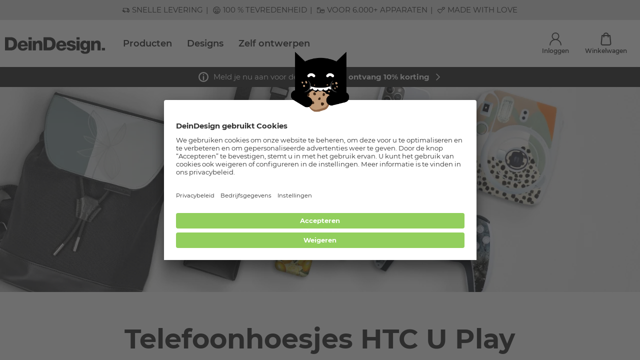

--- FILE ---
content_type: text/html; charset=UTF-8
request_url: https://www.deindesign.nl/nl/telefoonhoesjes/htc-u-play.html
body_size: 79407
content:
<!doctype html>
<html lang="nl">
    <head>
        <meta charset="utf-8">

        <link rel="apple-touch-icon" sizes="180x180" href="/assets/apple-touch-icon.png">
        <link rel="icon" type="image/png" sizes="32x32" href="/assets/favicon-32x32.png">
        <link rel="icon" type="image/png" sizes="16x16" href="/assets/favicon-16x16.png">
        <link rel="manifest" href="/assets/site.webmanifest">
        <meta name="msapplication-TileColor" content="#da532c">
        <meta name="theme-color" content="#ffffff">

        <meta data-react-helmet="true" name="viewport" content="width=device-width, initial-scale=1.0, maximum-scale=1.0, user-scalable=no"/><meta data-react-helmet="true" name="theme-color" content="#ffffff"/><meta data-react-helmet="true" property="og:title" content="Telefoonhoesjes HTC U Play - DeinDesign"/><meta data-react-helmet="true" name="description" content="Groot aanbod Telefoonhoesjes van topkwaliteit voor HTC U Play.Zelf ontwerpen ✓ Topkwaliteit ✓ Nu shoppen! - DeinDesign"/><meta data-react-helmet="true" property="og:description" content="Groot aanbod Telefoonhoesjes van topkwaliteit voor HTC U Play.Zelf ontwerpen ✓ Topkwaliteit ✓ Nu shoppen! - DeinDesign"/><meta data-react-helmet="true" property="og:url" content="https://www.deindesign.nl/nl/telefoonhoesjes/htc-u-play.html"/><meta data-react-helmet="true" property="og:type" content="website"/><meta data-react-helmet="true" property="og:image" content="[object Object]"/><meta data-react-helmet="true" name="google-site-verification" content="bYFH8_hTwIwGEQp_hAIEOyikD8hj-QBA39JDTrRh3eU"/>
<link data-react-helmet="true" rel="alternate" href="https://www.deindesign.de/de/handyhuellen/htc-u-play.html" hrefLang="de-DE"/><link data-react-helmet="true" rel="alternate" href="https://www.deindesign.de/de/handyhuellen/htc-u-play.html" hrefLang="x-default"/><link data-react-helmet="true" rel="alternate" href="https://www.deindesign.at/de/handyhuellen/htc-u-play.html" hrefLang="de-AT"/><link data-react-helmet="true" rel="alternate" href="https://www.deindesign.ch/de/handyhuellen/htc-u-play.html" hrefLang="de-CH"/><link data-react-helmet="true" rel="alternate" href="https://www.deindesign.ch/fr/coques-de-telephones/htc-u-play.html" hrefLang="fr-CH"/><link data-react-helmet="true" rel="alternate" href="https://www.deindesign.it/it/cover-per-cellulari/htc-u-play.html" hrefLang="it-IT"/><link data-react-helmet="true" rel="alternate" href="https://www.deindesign.nl/nl/telefoonhoesjes/htc-u-play.html" hrefLang="nl-NL"/><link data-react-helmet="true" rel="alternate" href="https://www.deindesign.fr/fr/coques-de-telephones/htc-u-play.html" hrefLang="fr-FR"/><link data-react-helmet="true" rel="alternate" href="https://www.deindesign.be/fr/coques-de-telephones/htc-u-play.html" hrefLang="fr-BE"/><link data-react-helmet="true" rel="alternate" href="https://www.deindesign.be/nl/telefoonhoesjes/htc-u-play.html" hrefLang="nl-BE"/><link data-react-helmet="true" rel="canonical" href="https://www.deindesign.nl/nl/telefoonhoesjes/htc-u-play.html"/>
<script data-react-helmet="true" type="text/javascript">
                        if (window.dataLayer) {
                            window.dataLayer.push.apply(window.dataLayer, []);
                        } else {
                            window.dataLayer = [];
                        }
                    </script><script data-react-helmet="true" src="https://assets.adobedtm.com/d607b02754c3/9e7e31a0444b/launch-f0112942a42b.min.js" async="true"></script>



                                                <link rel="stylesheet" href="/assets/css/vendors~main.0c7b90aa.css"></link>
                <link rel="stylesheet" href="/assets/css/main.0c7b90aa.css"></link>
                    
                    
                    
        <title data-react-helmet="true">Telefoonhoesjes HTC U Play - DeinDesign</title>
    </head>
    <body>
    
    <div id="app"><script type="application/ld+json">{"@context":"https://schema.org","@type":"WebSite","url":"https://www.deindesign.nl","potentialAction":[{"@type":"SearchAction","target":{"@type":"EntryPoint","urlTemplate":"https://www.deindesign.nl/nl/q/{phrase}"},"query-input":"required name=phrase"}],"sameAs":["https://www.facebook.com/Deindesign"]}</script><script type="application/ld+json">{"@context":"https://schema.org","@type":"WebPage","mainContentOfPage":{"@type":"WebPageElement","cssSelector":".c-page-body"}}</script><script type="application/ld+json">{"@context":"https://schema.org","@type":"Organization","url":"https://www.deindesign.nl","logo":"https://res.cloudinary.com/dlwdq84ig/image/upload/v1610380901/y8jkk6zpyacshonzjsvl.svg","legalName":"DeinDesign GmbH","address":{"@type":"PostalAddress","streetAddress":"Otto-Meffert-Straße 3","postalCode":"55543","addressLocality":"Bad Kreuznach","addressRegion":"Rheinland-Pfalz","addressCountry":"DE"}}</script><div style="position:relative;overflow:hidden;width:100vw;height:100vh"><div id="scroll-container" class="scroll-container" style="position:absolute;top:0;left:0;right:0;bottom:0;-webkit-overflow-scrolling:touch;margin-right:0;margin-bottom:0;overflow-y:scroll;margin-left:0"><div><div class="s-node s-node--category "><header class="c-page-head o-wrapper"><div class="o-grid  o-region "><div class="o-cell o-cell--12  "><div class="o-grid   "><div class="o-cell o-cell--12  "><div class="e-tastic e-tastic__deindesign/usp-service-bar " id="67247758-03fe-44f8-856b-0fa4d8750d6f"><div class="responsive-full-page-width-wrapper--mobile responsive-full-page-width-wrapper--tablet responsive-full-page-width-wrapper--desktop responsive-full-page-width-wrapper--background-none"><div class=""><div class="usp-service-bar usp-service-bar--usp-bar"><div class="usp-service-bar__scroll"><a class="usp-service-bar-item usp-service-bar-item--clickable usp-service-bar-item--usp-bar"><div class="usp-service-bar-item__icon icon icon--lieferung"><svg viewBox="0 0 59.4 59.4" width="1em" height="1em"><path d="M20.1 47.33a5.943 5.943 0 01-4.18-1.92 5.936 5.936 0 01-1.57-3.61H10.5c-1.33 0-2.41-1.08-2.41-2.41v-1.15H6.05c-.41 0-.79-.16-1.08-.45-.29-.29-.45-.67-.45-1.08 0-.84.69-1.52 1.52-1.52h8.02a1.52 1.52 0 110 3.04h-2.93v.51h3.69a5.94 5.94 0 013.52-3.23c.63-.22 1.28-.33 1.94-.33 2.35 0 4.52 1.42 5.47 3.56h16.16v-5.6a1.52 1.52 0 113.04 0v4.33c.7-.9 1.66-1.58 2.76-1.97.63-.22 1.28-.33 1.94-.33 2.35 0 4.52 1.42 5.47 3.56h1.02v-2.98l-.11-4.45c-.02-.83-.49-1.57-1.17-1.84-.24-.1-.5-.15-.76-.15h-9.16v.26a1.52 1.52 0 11-3.04 0v-14.5H11.13v14.5a1.52 1.52 0 11-3.04 0V14.48c0-1.33 1.08-2.41 2.42-2.41h32.04c1.33 0 2.41 1.08 2.41 2.41v1.15h5.6c2.31 0 4.19 1.88 4.19 4.19v.89c0 .45-.21.88-.55 1.17l1.14 4.58c2.28.56 3.86 2.56 3.86 4.93v8.9c0 .84-.68 1.52-1.52 1.52h-2.05a6.143 6.143 0 01-1.27 3.28 5.721 5.721 0 01-3.22 2.07c-.48.11-.98.17-1.46.17-1.42 0-2.74-.47-3.82-1.37a5.955 5.955 0 01-2.15-4.16H26.26c-.25 3.14-2.81 5.52-5.96 5.52l-.2.01zm29.56-9.08c-1.61 0-2.93 1.31-2.93 2.93 0 1.61 1.31 2.93 2.93 2.93a2.94 2.94 0 002.93-2.93c0-1.61-1.31-2.93-2.93-2.93zm-29.37 0c-1.61 0-2.93 1.31-2.93 2.93 0 1.61 1.31 2.93 2.93 2.93a2.94 2.94 0 002.93-2.93c0-1.61-1.31-2.93-2.93-2.93zm31.87-11.94l-1.02-4.08h-6.19v4.08h7.21zm-.66-7.13c-.21-.32-.55-.51-.95-.51h-5.59v.51h6.54z"></path><path d="M1.72 34.56a1.52 1.52 0 110-3.04h11.56a1.52 1.52 0 110 3.04H1.72zM13.3 31.09a1.52 1.52 0 110-3.04h6.76a1.52 1.52 0 110 3.04H13.3z"></path></svg></div><div class="markdown usp-service-bar-item__text"><p>Snelle levering</p></div></a><a class="usp-service-bar-item usp-service-bar-item--clickable usp-service-bar-item--usp-bar"><div class="usp-service-bar-item__icon icon icon--begeisterung"><svg viewBox="0 0 59.4 59.4" width="1em" height="1em"><path d="M217.98 73c-.38 0-.77-.15-1.06-.44l-11.75-11.75c-4.65-4.65-3.6-10.58-.15-14.02 1.8-1.8 4.13-2.86 6.54-2.97 2.3-.1 4.5.64 6.43 2.18 4.46-3.54 9.77-2.39 12.96.79 3.45 3.45 4.5 9.37-.15 14.02-.59.59-1.54.59-2.12 0s-.59-1.54 0-2.12c1.56-1.56 2.33-3.36 2.25-5.23-.08-1.66-.82-3.28-2.09-4.55-2.4-2.4-6.35-3.28-9.78.15-.59.59-1.54.59-2.12 0-1.56-1.56-3.35-2.33-5.23-2.25-1.66.08-3.28.82-4.55 2.09s-2.02 2.89-2.09 4.55c-.09 1.86.69 3.67 2.25 5.23l10.69 10.69.98-.98c.59-.59 1.54-.59 2.12 0s.59 1.54 0 2.12l-2.04 2.04c-.32.3-.7.45-1.09.45zM240.73 49.6c-.38 0-.77-.15-1.06-.44l-6.55-6.55c-2.9-2.9-2.24-6.6-.08-8.76 1.9-1.9 5-2.64 7.7-.8 2.69-1.84 5.8-1.1 7.7.8 2.16 2.16 2.82 5.85-.08 8.76l-6.55 6.55c-.32.3-.7.44-1.08.44zm-3.37-14.59c-.85 0-1.63.39-2.21.97-1.1 1.1-1.5 2.93.08 4.51l5.49 5.49 5.49-5.49c.74-.74 1.1-1.55 1.06-2.41-.03-.75-.39-1.52-.97-2.1-1.1-1.1-2.93-1.5-4.51.08-.59.59-1.54.59-2.12 0-.75-.75-1.55-1.05-2.31-1.05z"></path><path d="M223.77 67.57c-.39 0-.78-.15-1.08-.45a1.5 1.5 0 01.03-2.12l2.7-2.63a1.5 1.5 0 012.09 2.15l-2.7 2.63c-.29.27-.66.42-1.04.42zM45.06 25.52c-.84 0-1.59-.53-1.86-1.33-.7-2.03-2.28-3.33-4.12-3.4-1.79-.14-3.39.99-4.25 2.95l-.26.6c-.43.99-1.6 1.45-2.6 1.02a1.975 1.975 0 01-1.02-2.6l.26-.6c1.5-3.41 4.59-5.43 8.03-5.32 3.51.14 6.45 2.47 7.69 6.06.17.5.14 1.04-.09 1.51s-.63.83-1.13 1c-.21.08-.43.11-.65.11zM26.65 25.52c-.84 0-1.59-.53-1.86-1.33-.7-2.03-2.28-3.33-4.12-3.4-1.81-.09-3.39.98-4.25 2.95l-.26.6c-.44.99-1.61 1.45-2.6 1.02-1-.44-1.46-1.61-1.02-2.6l.26-.6c1.5-3.41 4.55-5.44 8.03-5.31 3.51.14 6.45 2.47 7.69 6.06.17.5.14 1.04-.09 1.51s-.63.83-1.13 1c-.22.07-.43.1-.65.1zM30.09 50.16h-.78c-7.83 0-14.21-6.37-14.21-14.21v-.39c0-1.09.89-1.98 1.98-1.98h25.24c1.09 0 1.98.89 1.98 1.98v.39c0 7.84-6.38 14.21-14.21 14.21zM19.18 37.54c.77 4.92 5.09 8.67 10.14 8.67h.78c5.04 0 9.36-3.76 10.14-8.67H19.18z"></path><path d="M29.7 57.97c-15.59 0-28.27-12.68-28.27-28.27S14.11 1.43 29.7 1.43c7.77 0 15.27 3.25 20.6 8.91.75.79.71 2.05-.08 2.79-.79.74-2.05.71-2.79-.08C42.77 8.1 36.48 5.38 29.7 5.38 16.29 5.38 5.38 16.29 5.38 29.7S16.29 54.02 29.7 54.02 54.02 43.11 54.02 29.7c0-2.7-.44-5.35-1.3-7.88-.17-.5-.14-1.03.09-1.51.23-.47.64-.83 1.14-1 .49-.17 1.03-.14 1.5.09.48.23.84.64 1.01 1.14 1.01 2.94 1.52 6.02 1.52 9.16-.01 15.59-12.69 28.27-28.28 28.27z"></path><path d="M52.27 18.63c-.7 0-1.36-.38-1.71-.98l-.28-.48c-.55-.94-.22-2.15.72-2.7.94-.54 2.15-.22 2.7.72l.28.48c.55.94.22 2.15-.72 2.7-.31.17-.65.26-.99.26z"></path></svg></div><div class="markdown usp-service-bar-item__text"><p>100 % Tevredenheid</p></div></a><a class="usp-service-bar-item usp-service-bar-item--clickable usp-service-bar-item--usp-bar"><div class="usp-service-bar-item__icon icon icon--geräte"><svg viewBox="0 0 59.4 59.4" width="1em" height="1em"><path d="M19.81 7.42H6.45C3.17 7.42.5 10.09.5 13.37v8.99c0 .85.7 1.55 1.55 1.55s1.55-.7 1.55-1.55v-8.99c0-1.57 1.28-2.85 2.85-2.85h13.36c1.57 0 2.85 1.28 2.85 2.85v32.45c0 1.57-1.28 2.85-2.85 2.85H6.45c-1.57 0-2.85-1.28-2.85-2.85V34.47c0-.85-.7-1.55-1.55-1.55S.5 33.62.5 34.47v11.36c0 3.28 2.67 5.95 5.95 5.95h13.36c3.28 0 5.95-2.67 5.95-5.95V13.38c0-3.29-2.67-5.96-5.95-5.96z"></path><path d="M2.05 31.16c.85 0 1.55-.7 1.55-1.55v-2.54c0-.85-.7-1.55-1.55-1.55S.5 26.22.5 27.07v2.54c0 .85.69 1.55 1.55 1.55zM12.22 21.98c1.01 0 1.82-.82 1.82-1.82v-4.48c0-1.01-.82-1.82-1.82-1.82H7.73c-1.01 0-1.82.82-1.82 1.82v4.48c0 1.01.82 1.82 1.82 1.82h4.49z"></path><g><path d="M50.08 21.71H37.45c-4.86 0-8.82 3.96-8.82 8.82v12.63c0 4.86 3.96 8.82 8.82 8.82h12.63c4.86 0 8.82-3.96 8.82-8.82V30.53c0-4.87-3.96-8.82-8.82-8.82zm-12.63 3h12.63c3.06 0 5.57 2.37 5.8 5.37h-7.79a3.223 3.223 0 00-2.91-1.85h-2.82c-1.28 0-2.39.76-2.91 1.85h-7.79c.22-3 2.73-5.37 5.79-5.37zm12.63 24.27H37.45c-3.21 0-5.82-2.61-5.82-5.82v-9.6h8.28c.59.69 1.46 1.14 2.45 1.14h2.82c.98 0 1.85-.45 2.45-1.14h8.28v9.6c-.01 3.21-2.62 5.82-5.83 5.82z"></path><path d="M43.77 37.01c-.82 0-1.49.67-1.49 1.49s.67 1.49 1.49 1.49 1.49-.67 1.49-1.49-.67-1.49-1.49-1.49z"></path></g></svg></div><div class="markdown usp-service-bar-item__text"><p>Voor 6.000+ apparaten</p></div></a><a class="usp-service-bar-item usp-service-bar-item--clickable usp-service-bar-item--usp-bar"><div class="usp-service-bar-item__icon icon icon--love"><svg viewBox="0 0 59.4 59.4" width="1em" height="1em"><path d="M217.98 73c-.38 0-.77-.15-1.06-.44l-11.75-11.75c-4.65-4.65-3.6-10.58-.15-14.02 1.8-1.8 4.13-2.86 6.54-2.97 2.3-.1 4.5.64 6.43 2.18 4.46-3.54 9.77-2.39 12.96.79 3.45 3.45 4.5 9.37-.15 14.02-.59.59-1.54.59-2.12 0s-.59-1.54 0-2.12c1.56-1.56 2.33-3.36 2.25-5.23-.08-1.66-.82-3.28-2.09-4.55-2.4-2.4-6.35-3.28-9.78.15-.59.59-1.54.59-2.12 0-1.56-1.56-3.35-2.33-5.23-2.25-1.66.08-3.28.82-4.55 2.09s-2.02 2.89-2.09 4.55c-.09 1.86.69 3.67 2.25 5.23l10.69 10.69.98-.98c.59-.59 1.54-.59 2.12 0s.59 1.54 0 2.12l-2.04 2.04c-.32.3-.7.45-1.09.45zM240.73 49.6c-.38 0-.77-.15-1.06-.44l-6.55-6.55c-2.9-2.9-2.24-6.6-.08-8.76 1.9-1.9 5-2.64 7.7-.8 2.69-1.84 5.8-1.1 7.7.8 2.16 2.16 2.82 5.85-.08 8.76l-6.55 6.55c-.32.3-.7.44-1.08.44zm-3.37-14.59c-.85 0-1.63.39-2.21.97-1.1 1.1-1.5 2.93.08 4.51l5.49 5.49 5.49-5.49c.74-.74 1.1-1.55 1.06-2.41-.03-.75-.39-1.52-.97-2.1-1.1-1.1-2.93-1.5-4.51.08-.59.59-1.54.59-2.12 0-.75-.75-1.55-1.05-2.31-1.05z"></path><path d="M223.77 67.57c-.39 0-.78-.15-1.08-.45a1.5 1.5 0 01.03-2.12l2.7-2.63a1.5 1.5 0 012.09 2.15l-2.7 2.63c-.29.27-.66.42-1.04.42zM19.78 54.55c-.47 0-.93-.18-1.29-.53L4.26 39.77c-5.64-5.64-4.36-12.82-.18-17 2.19-2.19 5-3.47 7.92-3.6 2.78-.12 5.45.78 7.79 2.64 5.41-4.29 11.85-2.9 15.71.96 4.18 4.18 5.46 11.36-.18 17a1.817 1.817 0 11-2.57-2.57c1.89-1.89 2.83-4.08 2.72-6.34-.09-2.02-.99-3.98-2.54-5.52-2.9-2.91-7.7-3.97-11.86.18-.71.71-1.86.71-2.57 0-1.89-1.89-4.06-2.83-6.34-2.72-2.01.09-3.97.99-5.52 2.54s-2.45 3.5-2.54 5.52c-.1 2.27.84 4.46 2.73 6.34l12.96 12.96 1.19-1.19a1.817 1.817 0 112.57 2.57l-2.47 2.47c-.37.36-.83.54-1.3.54zM47.35 26.19c-.47 0-.93-.18-1.29-.53l-7.94-7.94c-3.52-3.52-2.71-8-.1-10.61 2.3-2.3 6.06-3.2 9.33-.97 3.26-2.23 7.03-1.33 9.33.97 2.61 2.61 3.41 7.1-.1 10.61l-7.94 7.94c-.36.36-.83.53-1.29.53zM43.27 8.5c-1.03 0-1.98.47-2.68 1.18-1.34 1.34-1.82 3.55.1 5.47l6.65 6.65L54 15.15c.9-.9 1.33-1.88 1.28-2.93-.04-.91-.47-1.84-1.18-2.55-1.34-1.34-3.55-1.82-5.47.1-.71.71-1.86.71-2.57 0-.9-.9-1.88-1.27-2.79-1.27z"></path><path d="M26.8 47.97c-.47 0-.95-.18-1.3-.55-.7-.72-.68-1.87.03-2.57l3.28-3.19c.72-.7 1.87-.68 2.57.03.7.72.68 1.87-.03 2.57l-3.28 3.19c-.36.34-.82.52-1.27.52z"></path></svg></div><div class="markdown usp-service-bar-item__text"><p>Made with Love</p></div></a></div></div></div></div></div><div class="e-tastic e-tastic__deindesign/header-v1 " id="4b9f8eab-6cef-43b2-a3d8-770acf658b48"><div class="" style="width:100vw;position:relative;left:50%;right:50%;margin-left:-50vw;margin-right:-50vw"><header class="header"><div class="header__container"><div class="header__content"><button class="header__button header__menu-button" title="Menu"><svg width="1em" height="1em" viewBox="0 0 23 21" class="header__button-icon"><g fill="none" stroke="currentColor" stroke-linecap="round" stroke-width="3"><path d="M1.5 1.5h20M1.5 10.5h20M1.5 19.5h20"></path></g></svg></button><a path="/nl/" class="header__logo-link" title="DeinDesign Logo" href="/nl/"><img src="https://res.cloudinary.com/dlwdq84ig/image/upload/v1610380901/y8jkk6zpyacshonzjsvl.svg" alt="DeinDesign Logo" class="header__logo" width="192" height="31"/></a><script type="application/ld+json">{"@context":"https://schema.org","@graph":[{"@type":"SiteNavigationElement","@id":"#header-navigation","name":"Producten","url":"https://www.deindesign.nl/nl/productwerelden"},{"@type":"SiteNavigationElement","@id":"#header-navigation","name":"Productwerelden","url":"https://www.deindesign.nl/nl/productwerelden"},{"@type":"SiteNavigationElement","@id":"#header-navigation","name":"Telefoonhoesjes","url":"https://www.deindesign.nl/nl/telefoonhoesjes.html"},{"@type":"SiteNavigationElement","@id":"#header-navigation","name":"Telefoonkoorden","url":"https://www.deindesign.nl/nl/telefoonkoorden.html"},{"@type":"SiteNavigationElement","@id":"#header-navigation","name":"Smartphone accessoires","url":"https://www.deindesign.nl/nl/smartphone-accessoires.html"},{"@type":"SiteNavigationElement","@id":"#header-navigation","name":"Tablet- &amp; laptophoesjes","url":"https://www.deindesign.nl/nl/productwereld/tablet-en-laptophoesjes.html"},{"@type":"SiteNavigationElement","@id":"#header-navigation","name":"Accessoires","url":"https://www.deindesign.nl/nl/productwereld/accessoires.html"},{"@type":"SiteNavigationElement","@id":"#header-navigation","name":"Apple Accessoires","url":"https://www.deindesign.nl/nl/airpods-cases.html"},{"@type":"SiteNavigationElement","@id":"#header-navigation","name":"Folies &amp; stickers","url":"https://www.deindesign.nl/nl/productwereld/folies-en-stickers.html"},{"@type":"SiteNavigationElement","@id":"#header-navigation","name":"Populaire telefoonhoesjes","url":"https://www.deindesign.nl/nl/telefoonhoesjes.html"},{"@type":"SiteNavigationElement","@id":"#header-navigation","name":"Siliconen hoesje","url":"https://www.deindesign.nl/nl/productdetails/siliconen-hoesje-transparant-ct03-detail"},{"@type":"SiteNavigationElement","@id":"#header-navigation","name":"Sideflip hoesje met flap","url":"https://www.deindesign.nl/nl/productdetails/sideflip-met-flap-zwart-zijwaartse-flap-f08-detail"},{"@type":"SiteNavigationElement","@id":"#header-navigation","name":"Premium hoesje","url":"https://www.deindesign.nl/nl/productdetails/premium-hoesje-mat-a02-detail"},{"@type":"SiteNavigationElement","@id":"#header-navigation","name":"Organic Case","url":"https://www.deindesign.nl/nl/productdetails/organiccase-zwart-pla01-detail"},{"@type":"SiteNavigationElement","@id":"#header-navigation","name":"Tough Case","url":"https://www.deindesign.nl/nl/productdetails/toughcase-telefoonhoesje-mat-at001-detail"},{"@type":"SiteNavigationElement","@id":"#header-navigation","name":"Siliconen slimcase hoesje","url":"https://www.deindesign.nl/nl/productdetails/siliconen-slimcase-hoesje-transparant-csl01-detail"},{"@type":"SiteNavigationElement","@id":"#header-navigation","name":"Gallery Case","url":"https://www.deindesign.nl/nl/productdetails/gallery-case-zwart-gac01-detail"},{"@type":"SiteNavigationElement","@id":"#header-navigation","name":"Siliconen premium hoesje","url":"https://www.deindesign.nl/nl/productdetails/siliconen-premium-hoesje-mat-wit-ctp02-detail"},{"@type":"SiteNavigationElement","@id":"#header-navigation","name":"Telefoonhoesje zonder koord enkel","url":"https://www.deindesign.nl/nl/productdetails/transparant-telefoonhoesje-met-koord-zwart-nccsbbs02-detail"},{"@type":"SiteNavigationElement","@id":"#header-navigation","name":"Populaire smartphones","url":"https://www.deindesign.nl/nl/telefoonhoesjes.html"},{"@type":"SiteNavigationElement","@id":"#header-navigation","name":"Apple iPhone 15","url":"https://www.deindesign.nl/nl/telefoonhoesjes/apple-iphone-15.html"},{"@type":"SiteNavigationElement","@id":"#header-navigation","name":"Apple iPhone 14","url":"https://www.deindesign.nl/nl/telefoonhoesjes/apple-iphone-14.html"},{"@type":"SiteNavigationElement","@id":"#header-navigation","name":"Apple iPhone 13","url":"https://www.deindesign.nl/nl/telefoonhoesjes/apple-iphone-13.html"},{"@type":"SiteNavigationElement","@id":"#header-navigation","name":"Apple iPhone 12","url":"https://www.deindesign.nl/nl/telefoonhoesjes/apple-iphone-12.html"},{"@type":"SiteNavigationElement","@id":"#header-navigation","name":"Apple iPhone 11","url":"https://www.deindesign.nl/nl/telefoonhoesjes/apple-iphone-11.html"},{"@type":"SiteNavigationElement","@id":"#header-navigation","name":"Samsung Galaxy S24","url":"https://www.deindesign.nl/nl/telefoonhoesjes/samsung-galaxy-s24.html"},{"@type":"SiteNavigationElement","@id":"#header-navigation","name":"Samsung Galaxy S23","url":"https://www.deindesign.nl/nl/telefoonhoesjes/samsung-galaxy-s23.html"},{"@type":"SiteNavigationElement","@id":"#header-navigation","name":"Samsung Galaxy S22","url":"https://www.deindesign.nl/nl/telefoonhoesjes/samsung-galaxy-s22.html"},{"@type":"SiteNavigationElement","@id":"#header-navigation","name":"Samsung Galaxy A54 5G","url":"https://www.deindesign.nl/nl/telefoonhoesjes/samsung-galaxy-a54-5g.html"},{"@type":"SiteNavigationElement","@id":"#header-navigation","name":"Google Pixel 10","url":"https://www.deindesign.nl/nl/telefoonhoesjes/google-pixel-10.html"},{"@type":"SiteNavigationElement","@id":"#header-navigation","name":"Populaire producten","url":"https://www.deindesign.nl/nl/productwerelden"},{"@type":"SiteNavigationElement","@id":"#header-navigation","name":"Draagband","url":"https://www.deindesign.nl/nl/productdetails/draagband-recycling-zwart-lyd02-detail"},{"@type":"SiteNavigationElement","@id":"#header-navigation","name":"PopSockets PopGrip","url":"https://www.deindesign.nl/nl/productdetails/popgrip-magsafe-ps04-detail"},{"@type":"SiteNavigationElement","@id":"#header-navigation","name":"Folies voor laptops","url":"https://www.deindesign.nl/nl/productdetails/folies-voor-laptops-mat-dslm-detail"},{"@type":"SiteNavigationElement","@id":"#header-navigation","name":"Folies voor gameconsoles","url":"https://www.deindesign.nl/nl/productdetails/folies-voor-game-consoles-mat-dskm-detail"},{"@type":"SiteNavigationElement","@id":"#header-navigation","name":"MiniBag","url":"https://www.deindesign.nl/nl/productdetails/minibag-met-schouderriem-ls26-detail"},{"@type":"SiteNavigationElement","@id":"#header-navigation","name":"Sideflip hoesje","url":"https://www.deindesign.nl/nl/productdetails/sideflip-met-flap-zwart-zijwaartse-flap-f08-detail"},{"@type":"SiteNavigationElement","@id":"#header-navigation","name":"AirPods hoesjes","url":"https://www.deindesign.nl/nl/productdetails/apple-airpod-case-zwart-mc02-detail"},{"@type":"SiteNavigationElement","@id":"#header-navigation","name":"Designs","url":"https://www.deindesign.nl/nl/designwerelden"},{"@type":"SiteNavigationElement","@id":"#header-navigation","name":"Populaire merken","url":"https://www.deindesign.nl/nl/designwerelden"},{"@type":"SiteNavigationElement","@id":"#header-navigation","name":"Naruto Shippuden","url":"https://www.deindesign.nl/nl/designwereld/naruto-shippuden.html"},{"@type":"SiteNavigationElement","@id":"#header-navigation","name":"Peanuts","url":"https://www.deindesign.nl/nl/designwereld/peanuts.html"},{"@type":"SiteNavigationElement","@id":"#header-navigation","name":"AC/DC","url":"https://www.deindesign.nl/nl/designwereld/acdc.html"},{"@type":"SiteNavigationElement","@id":"#header-navigation","name":"KNVB","url":"https://www.deindesign.nl/nl/designwereld/knvb.html"},{"@type":"SiteNavigationElement","@id":"#header-navigation","name":"Nijntje","url":"https://www.deindesign.nl/nl/designwereld/nijntje-miffy.html"},{"@type":"SiteNavigationElement","@id":"#header-navigation","name":"Disney favorieten","url":"https://www.deindesign.nl/nl/designwerelden"},{"@type":"SiteNavigationElement","@id":"#header-navigation","name":"Lilo &amp; Stitch","url":"https://www.deindesign.nl/nl/designwereld/stitch.html"},{"@type":"SiteNavigationElement","@id":"#header-navigation","name":"Mickey Mouse","url":"https://www.deindesign.nl/nl/designwereld/disney-mickey-mouse.html"},{"@type":"SiteNavigationElement","@id":"#header-navigation","name":"Disney Princess","url":"https://www.deindesign.nl/nl/designwereld/disney-princess.html"},{"@type":"SiteNavigationElement","@id":"#header-navigation","name":"Winnie de Poeh","url":"https://www.deindesign.nl/nl/designwereld/disney-winnie-de-poeh.html"},{"@type":"SiteNavigationElement","@id":"#header-navigation","name":"Bambi","url":"https://www.deindesign.nl/nl/designwereld/Bambi.html"},{"@type":"SiteNavigationElement","@id":"#header-navigation","name":"Populaire designstijlen","url":"https://www.deindesign.nl/nl/designwerelden"},{"@type":"SiteNavigationElement","@id":"#header-navigation","name":"Fotografie","url":"https://www.deindesign.nl/nl/designwereld/fotografie.html"},{"@type":"SiteNavigationElement","@id":"#header-navigation","name":"Illustratie","url":"https://www.deindesign.nl/nl/designwereld/illustratie.html"},{"@type":"SiteNavigationElement","@id":"#header-navigation","name":"Typografie","url":"https://www.deindesign.nl/nl/designwereld/typografie.html"},{"@type":"SiteNavigationElement","@id":"#header-navigation","name":"Zwart wit","url":"https://www.deindesign.nl/nl/designwereld/zwart-wit.html"},{"@type":"SiteNavigationElement","@id":"#header-navigation","name":"Patronen","url":"https://www.deindesign.nl/nl/designwereld/patronen.html"},{"@type":"SiteNavigationElement","@id":"#header-navigation","name":"Populaire trends","url":"https://www.deindesign.nl/nl/designwerelden"},{"@type":"SiteNavigationElement","@id":"#header-navigation","name":"Astronauten","url":"https://www.deindesign.nl/nl/designwereld/astronauten.html"},{"@type":"SiteNavigationElement","@id":"#header-navigation","name":"Boho","url":"https://www.deindesign.nl/nl/designwereld/boho.html"},{"@type":"SiteNavigationElement","@id":"#header-navigation","name":"80&apos;s Retro","url":"https://www.deindesign.nl/nl/designwereld/80s-retro.html"},{"@type":"SiteNavigationElement","@id":"#header-navigation","name":"Statements","url":"https://www.deindesign.nl/nl/designwereld/statements.html"},{"@type":"SiteNavigationElement","@id":"#header-navigation","name":"Wintermotieven","url":"https://www.deindesign.nl/nl/designwereld/winter.html"},{"@type":"SiteNavigationElement","@id":"#header-navigation","name":"Zelf ontwerpen","url":"https://www.deindesign.nl/nl/themas/zelf-ontwerpen"}]}</script><ul class="desktop-navigation"><li class="desktop-navigation__item"><a title="Producten" class="desktop-navigation__item-link" path="" href="/nl/productwerelden">Producten</a></li><li class="desktop-navigation__item"><a title="Designs" class="desktop-navigation__item-link" path="" href="/nl/designwerelden">Designs</a></li><li class="desktop-navigation__item"><a title="Zelf ontwerpen" class="desktop-navigation__item-link" path="" href="/nl/themas/zelf-ontwerpen">Zelf ontwerpen</a></li></ul></div><div class="header-widgets"><a class="header-widget header-widgets__account header-widget--is-route" title="Inloggen" path="" href="/nl/account"><div class="header-widget__icon-container"><svg width="1em" height="1em" viewBox="0 0 26.129 28.585" class="header-widget__icon"><g data-name="Gruppe 1377" transform="translate(-54.484 -129.024)" fill="none" stroke="currentColor" stroke-linecap="round" stroke-width="2"><circle data-name="Ellipse 116" cx="7.26" cy="7.26" r="7.26" transform="translate(60.288 130.024)"></circle><path data-name="Pfad 436" d="M55.484 156.609a12.064 12.064 0 1124.129 0"></path></g></svg></div><div class="header-widget__label">Inloggen</div></a><a class="header-widget header-widgets__basket header-widget--is-route" title="Winkelwagen" path="" href="/nl/checkout/cart"><div class="header-widget__icon-container"><svg width="1em" height="1em" viewBox="0 0 18.999 23.484" class="header-widget__icon"><g fill="none" stroke="currentColor" stroke-linecap="round" stroke-linejoin="round" stroke-width="2"><path data-name="Pfad 437" d="M5.557 7.973V4.944a3.945 3.945 0 017.889 0v3.029"></path><path data-name="Pfad 438" d="M2.376 5.493L1.014 19.717a2.526 2.526 0 002.515 2.768h11.942a2.526 2.526 0 002.515-2.768L16.624 5.493z"></path></g></svg></div><div class="header-widget__label">Winkelwagen</div></a></div></div></header></div></div><div class="e-tastic e-tastic__deindesign/notification-banner-v1 " id="38e1fac7-afbd-4f16-85cd-19be9331039d"><div class="responsive-full-page-width-wrapper--mobile responsive-full-page-width-wrapper--tablet responsive-full-page-width-wrapper--desktop responsive-full-page-width-wrapper--background-none"><div class=""><div class="notification-banner"><div class="notification-banner__container"><a title="" class="notification-banner__reference" path="" href="/nl/newsletter"><div class="notification-banner__content"><div class="notification-banner__icon-container"><div class="notification-banner__icon icon icon--icon"><svg viewBox="0 0 13 13" width="1em" height="1em"><g data-name="Gruppe 17442" fill="none" stroke="currentColor" stroke-width="1.5"><g data-name="Ellipse 231"><circle cx="6.5" cy="6.5" r="6.5" stroke="none"></circle><circle cx="6.5" cy="6.5" r="5.75"></circle></g><path data-name="Pfad 7682" d="M6.5 3.5h0" stroke-linecap="round"></path><path data-name="Pfad 7683" d="M6.5 5.98v3.99" stroke-linecap="round"></path></g></svg></div></div><div class="markdown notification-banner__text-container"><p>Meld je nu aan voor de newsletter &amp; <strong>ontvang 10% korting</strong></p></div></div><div class="notification-banner__icon-arrow-container"><div class="notification-banner__icon-arrow icon icon--arrowRight"><svg viewBox="0 0 8.121 14.121" width="1em" height="1em"><path d="M1.065 13.062l6-6-6-6" fill="none" stroke="currentColor" stroke-linecap="round" stroke-width="1.5"></path></svg></div></div></a></div></div></div></div></div><div class="e-tastic e-tastic__deindesign/alerts " id="0cf6cc0a-c943-4b59-95f8-5ea86a3cdc10"></div></div></div></div></div></header><main class="c-page-body"><div class="c-page-wrapper o-wrapper"><div class="o-grid  o-region "><div class="o-cell o-cell--12  "><div class="o-grid   "><div class="o-cell o-cell--12  "><div class="e-tastic e-tastic__deindesign/listing-hero " id="c95bd2f6-9ed4-44e1-b567-feaf4fa96190"><div class="motive-header motive-header--no-items motive-header--no-device-wizard"><div class="responsive-full-page-width-wrapper--mobile responsive-full-page-width-wrapper--tablet responsive-full-page-width-wrapper--desktop responsive-full-page-width-wrapper--background-none"><div class=""><div class="motive-header__banner"><img loading="lazy" class="motive-header__banner-image" width="512" alt="WEB-18 Übersicht-der-Produktwelten Hero D" src="https://res.cloudinary.com/dlwdq84ig/image/upload/c_fill,f_auto,g_faces:auto,q_auto,w_512/hidxeqxskcz2ud3bbrxi" srcSet="https://res.cloudinary.com/dlwdq84ig/image/upload/c_fill,f_auto,g_faces:auto,q_auto,w_512/hidxeqxskcz2ud3bbrxi 1x, https://res.cloudinary.com/dlwdq84ig/image/upload/c_fill,f_auto,g_faces:auto,q_auto,w_1024/hidxeqxskcz2ud3bbrxi 2x"/></div></div></div><div class="motive-header__info"><div class="motive-header__content"><h1 class="motive-header__headline">Telefoonhoesjes HTC U Play</h1><div class="motive-header__description">Hier vind je de perfecte telefoonhoes die bij jou past en het beste is dat je hem volledig naar jouw wensen kunt personaliseren.</div></div></div></div></div></div></div></div><div class="o-cell o-cell--12  "><div class="o-grid   "><div class="o-cell o-cell--12  "><div class="e-tastic e-tastic__deindesign/device-wizard-modal " id="87f3d283-839e-4929-98b7-ab87d401034b"></div></div></div></div><div class="o-cell o-cell--12  "><div class="o-grid   "><div class="o-cell o-cell--12  "><div class="e-tastic e-tastic__deindesign/product-overview-page " id="d8966157-0603-4e5e-8c58-7b974945e664"><div class="product-overview"><div class="product-overview__listing-header"><div class="product-count-select "><div class="product-count-select__label"><span>Weergeven</span></div><div class="select product-count-select__select select--medium"><select cypress-data="productcountselect" class="select__field"><option selected="" value="9">9 per pagina</option><option value="0">Alles weergeven</option></select></div></div><div class="product-overview__listing-headline"><span>Alle producten</span><span class="product-overview__total">(<!-- -->0<!-- -->)</span></div><button class="product-overview__show-filter-button button button--white button--medium button--spacing-small button--bold button--with-icon-right button--inline button--rounded button--shadow"><span>Filteren</span><div class="
                        button__icon-right
                        button__icon
                        button__icon--large
                     icon icon--filter"><svg width="1em" height="1em" viewBox="0 0 23.699 12.485"><g stroke="currentColor" stroke-width="1.5"><path fill="none" stroke-linecap="round" d="M.75 3.006h22.199M.75 9.478h22.199"></path><g transform="translate(4.046 6.242)" fill="#fff"><circle cx="3.121" cy="3.121" r="3.121" stroke="none"></circle><circle cx="3.121" cy="3.121" r="2.371" fill="none"></circle></g><g transform="translate(13.41)" fill="#fff"><circle cx="3.121" cy="3.121" r="3.121" stroke="none"></circle><circle cx="3.121" cy="3.121" r="2.371" fill="none"></circle></g></g></svg></div></button></div><div class="product-overview__sidebar"><div class="product-overview__sidebar-headline"><div class="product-overview__sidebar-filter-icon icon icon--filter"><svg width="1em" height="1em" viewBox="0 0 23.699 12.485"><g stroke="currentColor" stroke-width="1.5"><path fill="none" stroke-linecap="round" d="M.75 3.006h22.199M.75 9.478h22.199"></path><g transform="translate(4.046 6.242)" fill="#fff"><circle cx="3.121" cy="3.121" r="3.121" stroke="none"></circle><circle cx="3.121" cy="3.121" r="2.371" fill="none"></circle></g><g transform="translate(13.41)" fill="#fff"><circle cx="3.121" cy="3.121" r="3.121" stroke="none"></circle><circle cx="3.121" cy="3.121" r="2.371" fill="none"></circle></g></g></svg></div><span>Filteren</span></div><div class="product-overview-filters "><div class="facet-container sort-order"><div class="facet-container__title">Sorteren</div><div class="facet-container__content "><div class="select sort-order__select select--extra-large select--block"><select cypress-data="productorderselect" class="select__field"><option selected="" value="0">Populair eerst</option><option value="1">Nieuwste eerst</option><option value="2">Prijs oplopend</option><option value="3">Prijs aflopend</option></select></div></div></div><div class="product-overview-filters-actions product-overview-filters__actions"><button class="product-overview-filters-actions__reset button button--secondary button--medium button--spacing-medium button--bold button--uppercase button--rounded" cypress-data="resetfilter"><span>Filters resetten</span></button></div></div></div><div class="product-overview__content"><div class="product-overview__content-empty-state"><div class="my-10 md:mt-20 w-64 mx-auto text-center"><svg viewBox="0 0 24 24" width="1em" height="1em" class="w-20 h-20 inline-block text-neutral-900 fill-current"><path class="icon-emotion-sad_svg__heroicon-ui" d="M12 22a10 10 0 110-20 10 10 0 010 20zm0-2a8 8 0 100-16 8 8 0 000 16zm-3.54-4.54a5 5 0 017.08 0 1 1 0 01-1.42 1.42 3 3 0 00-4.24 0 1 1 0 01-1.42-1.42zM9 11a1 1 0 110-2 1 1 0 010 2zm6 0a1 1 0 110-2 1 1 0 010 2z"></path></svg><div class="mt-4 text-center text-neutral-900"><h1 class="text-2xl font-bold"><span>Er zijn geen passende producten gevonden.</span></h1><p class="mt-3 text-sm"><button class="button button--info button--medium button--spacing-medium button--bold button--uppercase button--rounded">Filters resetten</button></p></div></div></div><div class="product-overview__listing" cypress-data="products"></div><div class="product-overview__listing-footer"></div></div></div></div></div></div></div><div class="o-cell o-cell--12  "><div class="o-grid   "><div class="o-cell o-cell--12  "><div class="e-tastic e-tastic__deindesign/seo-content " id="75f3473e-dcc6-46b4-b345-51a69c5c61a3"></div></div></div></div></div></div></main><footer class="c-page-foot o-wrapper"><div class="o-grid  o-region "><div class="o-cell o-cell--12  "><div class="o-grid   "><div class="o-cell o-cell--12  "><div class="e-tastic e-tastic__deindesign/seo-deeplinks-v1 " id="dd7d5f06-c355-4e4b-974b-59a018b0c07d"><div class="responsive-full-page-width-wrapper--mobile responsive-full-page-width-wrapper--tablet responsive-full-page-width-wrapper--desktop responsive-full-page-width-wrapper--background-white-true"><div class="responsive-full-page-width-wrapper__container"><div class="seo-deeplinks"><div class="seo-deeplinks__section"><div class="seo-deeplinks__section-title">Top Apple apparaten</div><div class="seo-deeplinks__section-columns"><div class="seo-deeplinks__section-column"><a title="iPhone 16 hoesjes" path="/nl/telefoonhoesjes/apple-iphone-16.html" class="seo-deeplink" href="/nl/telefoonhoesjes/apple-iphone-16.html">iPhone 16 hoesjes</a><a title="iPhone 16 Pro hoesjes" path="/nl/telefoonhoesjes/apple-iphone-16-pro.html" class="seo-deeplink" href="/nl/telefoonhoesjes/apple-iphone-16-pro.html">iPhone 16 Pro hoesjes</a><a title="iPhone 16 Pro Max hoesjes" path="/nl/telefoonhoesjes/apple-iphone-16-pro-max.html" class="seo-deeplink" href="/nl/telefoonhoesjes/apple-iphone-16-pro-max.html">iPhone 16 Pro Max hoesjes</a><a title="iPhone 16 Plus hoesjes" path="/nl/telefoonhoesjes/apple-iphone-16-plus.html" class="seo-deeplink" href="/nl/telefoonhoesjes/apple-iphone-16-plus.html">iPhone 16 Plus hoesjes</a><a title="iPhone 15 hoesjes" path="/nl/telefoonhoesjes/apple-iphone-15.html" class="seo-deeplink" href="/nl/telefoonhoesjes/apple-iphone-15.html">iPhone 15 hoesjes</a><a title="iPhone 15 Pro hoesjes" path="/nl/telefoonhoesjes/apple-iphone-15-pro.html" class="seo-deeplink" href="/nl/telefoonhoesjes/apple-iphone-15-pro.html">iPhone 15 Pro hoesjes</a><a title="iPhone 14 Pro hoesjes" path="/nl/telefoonhoesjes/apple-iphone-14-pro.html" class="seo-deeplink" href="/nl/telefoonhoesjes/apple-iphone-14-pro.html">iPhone 14 Pro hoesjes</a></div><div class="seo-deeplinks__section-column"><a title="iPhone 14 hoesjes" path="/nl/telefoonhoesjes/apple-iphone-14.html" class="seo-deeplink" href="/nl/telefoonhoesjes/apple-iphone-14.html">iPhone 14 hoesjes</a><a title="iPhone 13 Pro hoesjes" path="/nl/telefoonhoesjes/apple-iphone-13-pro.html" class="seo-deeplink" href="/nl/telefoonhoesjes/apple-iphone-13-pro.html">iPhone 13 Pro hoesjes</a><a title="iPhone 13 hoesjes" path="/nl/telefoonhoesjes/apple-iphone-13.html" class="seo-deeplink" href="/nl/telefoonhoesjes/apple-iphone-13.html">iPhone 13 hoesjes</a><a title="iPhone 12 Pro hoesjes" path="/nl/telefoonhoesjes/apple-iphone-12-pro.html" class="seo-deeplink" href="/nl/telefoonhoesjes/apple-iphone-12-pro.html">iPhone 12 Pro hoesjes</a><a title="iPhone 12 hoesjes" path="/nl/telefoonhoesjes/apple-iphone-12.html" class="seo-deeplink" href="/nl/telefoonhoesjes/apple-iphone-12.html">iPhone 12 hoesjes</a><a title="iPhone 11 Pro hoesjes" path="/nl/telefoonhoesjes/apple-iphone-11-pro.html" class="seo-deeplink" href="/nl/telefoonhoesjes/apple-iphone-11-pro.html">iPhone 11 Pro hoesjes</a><a title="iPhone 11 hoesjes" path="/nl/telefoonhoesjes/apple-iphone-11.html" class="seo-deeplink" href="/nl/telefoonhoesjes/apple-iphone-11.html">iPhone 11 hoesjes</a></div></div></div><div class="seo-deeplinks__section"><div class="seo-deeplinks__section-title">Top Samsung apparaten</div><div class="seo-deeplinks__section-columns"><div class="seo-deeplinks__section-column"><a title="Galaxy S24 hoesjes" path="/nl/telefoonhoesjes/samsung-galaxy-s24.html" class="seo-deeplink" href="/nl/telefoonhoesjes/samsung-galaxy-s24.html">Galaxy S24 hoesjes</a><a title="Galaxy S24 Ultra hoesjes" path="/nl/telefoonhoesjes/samsung-galaxy-s24-ultra.html" class="seo-deeplink" href="/nl/telefoonhoesjes/samsung-galaxy-s24-ultra.html">Galaxy S24 Ultra hoesjes</a><a title="Galaxy S24 Plus hoesjes" path="/nl/telefoonhoesjes/samsung-galaxy-s24-plus.html" class="seo-deeplink" href="/nl/telefoonhoesjes/samsung-galaxy-s24-plus.html">Galaxy S24 Plus hoesjes</a><a title="Galaxy S23 Ultra hoesjes" path="/nl/telefoonhoesjes/samsung-galaxy-s23-ultra.html" class="seo-deeplink" href="/nl/telefoonhoesjes/samsung-galaxy-s23-ultra.html">Galaxy S23 Ultra hoesjes</a><a title="Galaxy S23 hoesjes" path="/nl/telefoonhoesjes/samsung-galaxy-s23.html" class="seo-deeplink" href="/nl/telefoonhoesjes/samsung-galaxy-s23.html">Galaxy S23 hoesjes</a><a title="Galaxy S22 Ultra hoesjes" path="/nl/telefoonhoesjes/samsung-galaxy-s22-ultra.html" class="seo-deeplink" href="/nl/telefoonhoesjes/samsung-galaxy-s22-ultra.html">Galaxy S22 Ultra hoesjes</a><a title="Galaxy S22 hoesjes" path="/nl/telefoonhoesjes/samsung-galaxy-s22.html" class="seo-deeplink" href="/nl/telefoonhoesjes/samsung-galaxy-s22.html">Galaxy S22 hoesjes</a><a title="Galaxy S21 Ultra 5G hoesjes" path="/nl/telefoonhoesjes/samsung-galaxy-s21-ultra-5g.html" class="seo-deeplink" href="/nl/telefoonhoesjes/samsung-galaxy-s21-ultra-5g.html">Galaxy S21 Ultra 5G hoesjes</a></div><div class="seo-deeplinks__section-column"><a title="Galaxy S21 FE 5G hoesjes" path="/nl/telefoonhoesjes/samsung-galaxy-s21-fe-5g.html" class="seo-deeplink" href="/nl/telefoonhoesjes/samsung-galaxy-s21-fe-5g.html">Galaxy S21 FE 5G hoesjes</a><a title="Galaxy S20 FE 5G hoesjes" path="/nl/telefoonhoesjes/samsung-galaxy-s20-fe-5g.html" class="seo-deeplink" href="/nl/telefoonhoesjes/samsung-galaxy-s20-fe-5g.html">Galaxy S20 FE 5G hoesjes</a><a title="Galaxy A54 5G hoesjes" path="/nl/telefoonhoesjes/samsung-galaxy-a54-5g.html" class="seo-deeplink" href="/nl/telefoonhoesjes/samsung-galaxy-a54-5g.html">Galaxy A54 5G hoesjes</a><a title="Galaxy A53 5G hoesjes" path="/nl/telefoonhoesjes/samsung-galaxy-a53-5g.html" class="seo-deeplink" href="/nl/telefoonhoesjes/samsung-galaxy-a53-5g.html">Galaxy A53 5G hoesjes</a><a title="Galaxy A14 5G hoesjes" path="/nl/telefoonhoesjes/samsung-galaxy-a14-5g.html" class="seo-deeplink" href="/nl/telefoonhoesjes/samsung-galaxy-a14-5g.html">Galaxy A14 5G hoesjes</a><a title="Galaxy S25 hoesjes" path="/nl/telefoonhoesjes/samsung-galaxy-s25.html" class="seo-deeplink" href="/nl/telefoonhoesjes/samsung-galaxy-s25.html">Galaxy S25 hoesjes</a><a title="Galaxy S25 Ultra hoesjes" path="/nl/telefoonhoesjes/samsung-galaxy-s25-ultra.html" class="seo-deeplink" href="/nl/telefoonhoesjes/samsung-galaxy-s25-ultra.html">Galaxy S25 Ultra hoesjes</a><a title="Galaxy S25 Plus hoesjes" path="/nl/telefoonhoesjes/samsung-galaxy-s25-plus.html" class="seo-deeplink" href="/nl/telefoonhoesjes/samsung-galaxy-s25-plus.html">Galaxy S25 Plus hoesjes</a></div></div></div><div class="seo-deeplinks__section"><div class="seo-deeplinks__section-title">Top producten</div><div class="seo-deeplinks__section-columns"><div class="seo-deeplinks__section-column"><a title="Telefoonhoesjes" path="/nl/telefoonhoesjes.html" class="seo-deeplink" href="/nl/telefoonhoesjes.html">Telefoonhoesjes</a><a title="Telefoonkoorden" path="/nl/telefoonkoorden.html" class="seo-deeplink" href="/nl/telefoonkoorden.html">Telefoonkoorden</a><a title="AirPods Cases" path="/nl/airpods-cases.html" class="seo-deeplink" href="/nl/airpods-cases.html">AirPods Cases</a></div></div></div></div></div></div></div><div class="e-tastic e-tastic__deindesign/footer-v1 " id="bee9e5c7-6eb5-4413-ba98-2dbdb34518d9"><div class="responsive-full-page-width-wrapper--mobile responsive-full-page-width-wrapper--tablet responsive-full-page-width-wrapper--desktop responsive-full-page-width-wrapper--background-primary"><div class="responsive-full-page-width-wrapper__container"><footer class="footer"><script type="application/ld+json">{"@context":"https://schema.org","@graph":[{"@type":"SiteNavigationElement","@id":"#footer-navigation","name":"Ons verhaal","url":"https://www.deindesign.nl/nl/info/over-ons"},{"@type":"SiteNavigationElement","@id":"#footer-navigation","name":"Duurzaamheid","url":"https://www.deindesign.nl/nl/info/duurzaamheid"},{"@type":"SiteNavigationElement","@id":"#footer-navigation","name":"Bedrijfsgegevens","url":"https://www.deindesign.nl/nl/info/bedrijfsgegevens"},{"@type":"SiteNavigationElement","@id":"#footer-navigation","name":"Fabrikanten","url":"https://www.deindesign.nl/nl/fabrikanten"},{"@type":"SiteNavigationElement","@id":"#footer-navigation","name":"PayPal","url":"https://www.deindesign.nl/nl/info/betaling"},{"@type":"SiteNavigationElement","@id":"#footer-navigation","name":"Visa","url":"https://www.deindesign.nl/nl/info/betaling"},{"@type":"SiteNavigationElement","@id":"#footer-navigation","name":"Mastercard","url":"https://www.deindesign.nl/nl/info/betaling"},{"@type":"SiteNavigationElement","@id":"#footer-navigation","name":"iDeal","url":"https://www.deindesign.nl/nl/info/betaling"},{"@type":"SiteNavigationElement","@id":"#footer-navigation","name":"Apple Pay","url":"https://www.deindesign.nl/nl/info/betaling"},{"@type":"SiteNavigationElement","@id":"#footer-navigation","name":"Google Pay","url":"https://www.deindesign.nl/nl/info/betaling"},{"@type":"SiteNavigationElement","@id":"#footer-navigation","name":"Betaalmethoden","url":"https://www.deindesign.nl/nl/info/betaling"},{"@type":"SiteNavigationElement","@id":"#footer-navigation","name":"Verzendinformatie","url":"https://www.deindesign.nl/nl/info/verzending"},{"@type":"SiteNavigationElement","@id":"#footer-navigation","name":"Product FAQ&apos;s","url":"https://www.deindesign.nl/nl/info/faq/producten"},{"@type":"SiteNavigationElement","@id":"#footer-navigation","name":"Design FAQ&apos;s","url":"https://www.deindesign.nl/nl/info/faq/designs"},{"@type":"SiteNavigationElement","@id":"#footer-navigation","name":"Service FAQs","url":"https://www.deindesign.nl/nl/info/faq/service"},{"@type":"SiteNavigationElement","@id":"#footer-navigation","name":"Algemene voorwaarden","url":"https://www.deindesign.nl/nl/info/algemene-voorwaarden"},{"@type":"SiteNavigationElement","@id":"#footer-navigation","name":"Herroepingsrecht","url":"https://www.deindesign.nl/nl/info/herroepingsrecht"},{"@type":"SiteNavigationElement","@id":"#footer-navigation","name":"Privacybeleid","url":"https://www.deindesign.nl/nl/info/privacybeleid"},{"@type":"SiteNavigationElement","@id":"#footer-navigation","name":"Thuiswinkel","url":"https://static.designskins.com/downloads/algemene-voorwaarden.pdf"}]}</script><div class="footer__container"><div class="footer__container__company-footer-links"><div class="footer-links__container"><p class="footer-links__container-header">Over ons</p><div class="footer-links__container-links"><ul class="footer-links__container-link-items"><li class="footer-links__container-link-item"><a title="Ons verhaal" class="footer-links__container-link" path="" href="/nl/info/over-ons">Ons verhaal</a></li><li class="footer-links__container-link-item"><a title="Duurzaamheid" class="footer-links__container-link" path="" href="/nl/info/duurzaamheid">Duurzaamheid</a></li><li class="footer-links__container-link-item"><a title="Bedrijfsgegevens" class="footer-links__container-link" path="" href="/nl/info/bedrijfsgegevens">Bedrijfsgegevens</a></li><li class="footer-links__container-link-item"><a title="Fabrikanten" class="footer-links__container-link" path="" href="/nl/fabrikanten">Fabrikanten</a></li></ul></div></div></div><div class="footer__container__customer-footer"><div class="footer-service__container"><p class="footer-service__container-header">Schrijf ons</p><div class="footer-service__container-service"><div class="footer-service__container-service-support-icon"><svg width="1em" height="1em" viewBox="0 0 16.75 16.749"><g data-name="Gruppe 1049"><g data-name="Gruppe 1048"><path data-name="Pfad 330" d="M16.586.043a.327.327 0 00-.329 0l-6 3.545a.327.327 0 10.333.563l4.3-2.544-8.006 8.316L2.9 8.7l5.2-3.075a.327.327 0 00-.332-.559l-5.84 3.452a.327.327 0 00.071.594l4.759 1.456 2.1 3.821.007.01a.326.326 0 00.509.066l2.414-2.359 4.54 1.394a.327.327 0 00.423-.313V.327a.327.327 0 00-.165-.284zM8.875 10.77a.327.327 0 00-.058.186v2l-1.434-2.609 6.344-6.582zm.6 2.685V11.4l1.6.49zm6.625-.714l-6.432-1.966 6.428-9.28z" fill="currentColor"></path></g></g><g data-name="Gruppe 1051"><g data-name="Gruppe 1050"><path data-name="Pfad 331" d="M5.38 11.371a.327.327 0 00-.463 0l-3.049 3.056a.327.327 0 00.463.463l3.054-3.054a.327.327 0 00-.005-.465z" fill="currentColor"></path></g></g><g data-name="Gruppe 1053"><g data-name="Gruppe 1052"><path data-name="Pfad 332" d="M1.311 15.442a.327.327 0 00-.463 0l-.752.752a.327.327 0 10.463.463l.752-.753a.327.327 0 000-.462z" fill="currentColor"></path></g></g><g data-name="Gruppe 1055"><g data-name="Gruppe 1054"><path data-name="Pfad 333" d="M4.667 16.172a.327.327 0 10.1.231.329.329 0 00-.1-.231z" fill="currentColor"></path></g></g><g data-name="Gruppe 1057"><g data-name="Gruppe 1056"><path data-name="Pfad 334" d="M7.101 13.736a.327.327 0 00-.463 0L5.02 15.354a.327.327 0 00.463.463l1.618-1.618a.327.327 0 000-.463z" fill="currentColor"></path></g></g><g data-name="Gruppe 1059"><g data-name="Gruppe 1058"><path data-name="Pfad 335" d="M12.684 13.614a.327.327 0 00-.463 0l-1.622 1.622a.327.327 0 10.463.463l1.622-1.622a.327.327 0 000-.463z" fill="currentColor"></path></g></g><g data-name="Gruppe 1061"><g data-name="Gruppe 1060"><path data-name="Pfad 336" d="M9.274 4.459a.327.327 0 10.1.232.33.33 0 00-.1-.232z" fill="currentColor"></path></g></g></svg></div><div class="footer-service__container-service-contact"><a title="" path="" href="/nl/info/contact"><span>Contact</span></a></div></div></div></div><div class="footer__container__payment-providers"><div class="footer-links__container"><p class="footer-links__container-header">Veilig betalen</p><div class="footer-links__container-icons-media"><ul class="footer-links__container-icons-media-items"><li class="footer-links__container-icons-media-item"><a title="" class="footer-links__container-link" path="" href="/nl/info/betaling"><img src="https://res.cloudinary.com/dlwdq84ig/image/upload/v1662618635/jjhp2cbx2qmxtptfdrta.png" alt="PayPal" class="header__logo" width="50" height="15"/></a></li><li class="footer-links__container-icons-media-item"><a title="" class="footer-links__container-link" path="" href="/nl/info/betaling"><img src="https://res.cloudinary.com/dlwdq84ig/image/upload/v1662618682/ukuxfobaxagco5uiikyl.png" alt="Visa" class="header__logo" width="34" height="15"/></a></li><li class="footer-links__container-icons-media-item"><a title="" class="footer-links__container-link" path="" href="/nl/info/betaling"><img src="https://res.cloudinary.com/dlwdq84ig/image/upload/v1662618717/pyn777a7q7k4y96f1fja.png" alt="Mastercard" class="header__logo" width="19" height="15"/></a></li><li class="footer-links__container-icons-media-item"><a title="" class="footer-links__container-link" path="" href="/nl/info/betaling"><img src="https://res.cloudinary.com/dlwdq84ig/image/upload/v1683787133/zfyni3b9tmomstbq9di8.png" alt="iDeal" class="header__logo" width="17" height="15"/></a></li><li class="footer-links__container-icons-media-item"><a title="" class="footer-links__container-link" path="" href="/nl/info/betaling"><img src="https://res.cloudinary.com/dlwdq84ig/image/upload/v1720773877/dxurmtvjxgxv3unyvloc.png" alt="Apple Pay" class="header__logo" width="38" height="15"/></a></li><li class="footer-links__container-icons-media-item"><a title="" class="footer-links__container-link" path="" href="/nl/info/betaling"><img src="https://res.cloudinary.com/dlwdq84ig/image/upload/v1720773877/tqgknnn8aijzrobadaqx.png" alt="Google Pay" class="header__logo" width="37" height="15"/></a></li></ul></div></div></div><div class="footer__container__b2b-footer-links"><div class="footer-links__container"><p class="footer-links__container-header">FAQ&#x27;s</p><div class="footer-links__container-links"><ul class="footer-links__container-link-items"><li class="footer-links__container-link-item"><a title="Betaalmethoden" class="footer-links__container-link" path="" href="/nl/info/betaling">Betaalmethoden</a></li><li class="footer-links__container-link-item"><a title="Verzendinformatie" class="footer-links__container-link" path="" href="/nl/info/verzending">Verzendinformatie</a></li><li class="footer-links__container-link-item"><a title="Product FAQ&#x27;s" class="footer-links__container-link" path="" href="/nl/info/faq/producten">Product FAQ&#x27;s</a></li><li class="footer-links__container-link-item"><a title="Design FAQ&#x27;s" class="footer-links__container-link" path="" href="/nl/info/faq/designs">Design FAQ&#x27;s</a></li><li class="footer-links__container-link-item"><a title="Service FAQs" class="footer-links__container-link" path="" href="/nl/info/faq/service">Service FAQs</a></li></ul></div></div></div><div class="footer__container__basic-footer-links"><div class="footer-links__container"><p class="footer-links__container-header">Service</p><div class="footer-links__container-links"><ul class="footer-links__container-link-items"><li class="footer-links__container-link-item"><a title="Algemene voorwaarden" class="footer-links__container-link" path="" href="/nl/info/algemene-voorwaarden">Algemene voorwaarden</a></li><li class="footer-links__container-link-item"><a title="Herroepingsrecht" class="footer-links__container-link" path="" href="/nl/info/herroepingsrecht">Herroepingsrecht</a></li><li class="footer-links__container-link-item"><a title="Privacybeleid" class="footer-links__container-link" path="" href="/nl/info/privacybeleid">Privacybeleid</a></li><li class="footer-links__container-link-item"><div class="footer-links__container-link"><a href="#" onClick="UC_UI.showSecondLayer();">Privacy Settings</a></div></li><li class="footer-links__container-link-item"><a title="Thuiswinkel" href="https://static.designskins.com/downloads/algemene-voorwaarden.pdf" target="_blank" rel="noopener" class="footer-links__container-link">Thuiswinkel</a></li></ul></div></div></div><div class="footer__container__made-with-love"></div><div class="footer__container__social-media-links"><div class="footer-links__container"><p class="footer-links__container-header"></p><div class="footer-links__container-icons-logo"><ul class="footer-links__container-icons-logo-items"><li class="footer-links__container-icons-logo-item"><a title="" href="https://www.facebook.com/DeinDesignNederland" target="_blank" rel="noopener" class="footer-links__container-link"><div class=" icon icon--facebookRounded"><svg width="1em" height="1em" viewBox="0 0 24.544 24.543"><g data-name="Gruppe 16045"><path data-name="Pfad 7461" d="M12.272.75h0a11.522 11.522 0 0111.522 11.521h0a11.522 11.522 0 01-11.522 11.522h0A11.522 11.522 0 01.75 12.272h0A11.522 11.522 0 0112.272.75z" fill="none" stroke="currentColor" stroke-width="1.5"></path><path data-name="Pfad 7460" d="M10.516 19.235h2.8v-7.024h1.965l.209-2.351h-2.169V8.521c0-.555.111-.774.648-.774h1.518v-2.44h-1.942c-2.087 0-3.028.919-3.028 2.678V9.86H9.058v2.381h1.459z" fill="currentColor"></path></g></svg></div></a></li><li class="footer-links__container-icons-logo-item"><a title="" href="https://www.pinterest.com/deindesign" target="_blank" rel="noopener" class="footer-links__container-link"><div class=" icon icon--printerestRounded"><svg width="1em" height="1em" viewBox="0 0 24.544 24.543"><g data-name="Gruppe 16046"><path data-name="Pfad 7462" d="M12.272 23.794h0A11.521 11.521 0 01.75 12.273h0A11.522 11.522 0 0112.272.751h0a11.522 11.522 0 0111.522 11.522h0a11.522 11.522 0 01-11.522 11.521z" fill="none" stroke="currentColor" stroke-miterlimit="10" stroke-width="1.5"></path><path data-name="Pfad 7463" d="M8.584 13.343a.271.271 0 00.394-.2c.036-.138.122-.486.16-.631a.38.38 0 00-.113-.438 2.268 2.268 0 01-.518-1.541 3.722 3.722 0 013.87-3.765 2.942 2.942 0 013.27 3.013c0 2.266-1 4.179-2.492 4.179a1.217 1.217 0 01-1.241-1.514 16.818 16.818 0 00.694-2.79 1.052 1.052 0 00-1.06-1.18c-.841 0-1.516.87-1.516 2.035a3.024 3.024 0 00.251 1.244l-1.011 4.283a8.818 8.818 0 00-.024 2.987.105.105 0 00.187.045 8.393 8.393 0 001.419-2.572c.1-.35.553-2.16.553-2.16a2.253 2.253 0 001.92.979c2.527 0 4.241-2.3 4.241-5.386a4.7 4.7 0 00-4.976-4.5c-3.734 0-5.617 2.677-5.617 4.91a3.027 3.027 0 001.609 3.002z" fill="currentColor"></path></g></svg></div></a></li><li class="footer-links__container-icons-logo-item"><a title="" href="https://www.instagram.com/deindesign/" target="_blank" rel="noopener" class="footer-links__container-link"><div class=" icon icon--instagramRounded"><svg width="1em" height="1em" viewBox="0 0 24.544 24.543"><g data-name="Gruppe 16042"><path data-name="Pfad 7453" d="M12.272 23.793h0A11.521 11.521 0 01.75 12.272h0A11.522 11.522 0 0112.272.75h0a11.522 11.522 0 0111.522 11.522h0a11.522 11.522 0 01-11.522 11.521z" fill="none" stroke="currentColor" stroke-miterlimit="10" stroke-width="1.5"></path><g data-name="Gruppe 16041" fill="currentColor"><path data-name="Pfad 7454" d="M12.268 7.092c1.687 0 1.887.007 2.553.037a3.5 3.5 0 011.173.218 2.088 2.088 0 011.2 1.2 3.5 3.5 0 01.218 1.173c.03.667.037.866.037 2.553s-.007 1.886-.037 2.552a3.5 3.5 0 01-.218 1.173 2.088 2.088 0 01-1.2 1.2 3.488 3.488 0 01-1.173.217c-.667.03-.866.037-2.553.037s-1.887-.007-2.553-.037a3.493 3.493 0 01-1.173-.217 2.092 2.092 0 01-1.2-1.2 3.489 3.489 0 01-.217-1.173c-.03-.666-.037-.866-.037-2.552s.007-1.887.037-2.553a3.488 3.488 0 01.217-1.173 2.092 2.092 0 011.2-1.2 3.5 3.5 0 011.173-.218c.666-.03.866-.037 2.553-.037m0-1.138c-1.716 0-1.931.008-2.6.038a4.641 4.641 0 00-1.534.294 3.231 3.231 0 00-1.847 1.848 4.626 4.626 0 00-.294 1.534c-.031.674-.038.889-.038 2.6s.007 1.931.038 2.6a4.626 4.626 0 00.294 1.534 3.231 3.231 0 001.847 1.848 4.657 4.657 0 001.534.303c.674.03.889.038 2.6.038s1.931-.007 2.6-.038a4.658 4.658 0 001.534-.294 3.234 3.234 0 001.848-1.848 4.642 4.642 0 00.294-1.534c.031-.674.038-.889.038-2.6s-.007-1.931-.038-2.6a4.642 4.642 0 00-.294-1.534 3.234 3.234 0 00-1.848-1.848 4.642 4.642 0 00-1.534-.294c-.674-.03-.889-.038-2.6-.038"></path><path data-name="Pfad 7455" d="M12.271 9.028a3.244 3.244 0 103.244 3.244 3.244 3.244 0 00-3.244-3.244m0 5.35a2.106 2.106 0 112.106-2.106 2.106 2.106 0 01-2.106 2.106"></path><path data-name="Pfad 7456" d="M16.402 8.899a.758.758 0 11-.758-.758.758.758 0 01.758.758"></path></g></g></svg></div></a></li><li class="footer-links__container-icons-logo-item"><a title="" href="https://www.tiktok.com/@deindesign" target="_blank" rel="noopener" class="footer-links__container-link"><div class=" icon icon--tiktokRounded"><svg viewBox="0 0 24.54 24.54" width="1em" height="1em"><g data-name="Ebene 2"><g data-name="Ebene 1"><g data-name="Gruppe 16046"><path fill="currentColor" d="M12.27 24.54a12.27 12.27 0 1112.27-12.27 12.28 12.28 0 01-12.27 12.27zm0-23a10.77 10.77 0 000 21.54 10.77 10.77 0 000-21.54z" data-name="Pfad 7462"></path></g><path fill="currentColor" d="M12.57 5.45h2.23a3.49 3.49 0 001 2.37 4.06 4.06 0 002.41 1v2.29a6.18 6.18 0 01-2.39-.55 7.06 7.06 0 01-.92-.53v5a4.28 4.28 0 01-.77 2.24 4.27 4.27 0 01-5.7 1.23 4.27 4.27 0 01-2.08-3.25v-.84a4.29 4.29 0 015-3.81v2.53a2 2 0 00-1.72.21 2 2 0 00-.77 1 2.16 2.16 0 00-.08.91 1.94 1.94 0 003.57.72 1.47 1.47 0 00.23-.6c.06-1 0-2 0-3V5.5z"></path></g></g></svg></div></a></li></ul></div></div></div></div></footer></div></div></div><div class="e-tastic e-tastic__deindesign/custom-context " id="78841beddb51298532799356454b9a41"></div></div></div></div></div></footer><div class="u-fade u-fade--exited"><div class="c-overlay is-visible"><div class="c-loading"><img src="[data-uri]" width="128" height="128" alt="Loading"/></div></div></div></div></div></div><div style="position:absolute;height:6px;transition:opacity 200ms;opacity:0;display:none;right:2px;bottom:2px;left:2px;border-radius:3px"><div style="position:relative;display:block;height:100%;cursor:pointer;border-radius:inherit;background-color:rgba(0,0,0,.2)"></div></div><div style="position:absolute;width:6px;transition:opacity 200ms;opacity:0;display:none;right:2px;bottom:2px;top:2px;border-radius:3px"><div style="position:relative;display:block;width:100%;cursor:pointer;border-radius:inherit;background-color:rgba(0,0,0,.2)"></div></div></div></div><div id="appData"
         data-props="{&quot;node&quot;:{&quot;_type&quot;:&quot;Frontastic\\Catwalk\\FrontendBundle\\Domain\\Node&quot;,&quot;nodeId&quot;:&quot;5bed511c3ea4c0be0bd8fe715a382174&quot;,&quot;isMaster&quot;:true,&quot;nodeType&quot;:&quot;category&quot;,&quot;sequence&quot;:&quot;001764754821845723&quot;,&quot;configuration&quot;:[],&quot;streams&quot;:[{&quot;streamId&quot;:&quot;__master&quot;,&quot;name&quot;:&quot;Products in Category&quot;,&quot;configuration&quot;:{&quot;category&quot;:&quot;1b9e96a92aacab66e85214bdeed974be&quot;},&quot;type&quot;:&quot;product-list&quot;}],&quot;name&quot;:&quot;Product Overview page&quot;,&quot;path&quot;:&quot;\/&quot;,&quot;depth&quot;:0,&quot;sort&quot;:0,&quot;children&quot;:[],&quot;metaData&quot;:&quot;_FILTERED_&quot;,&quot;error&quot;:null,&quot;isDeleted&quot;:false},&quot;page&quot;:{&quot;_type&quot;:&quot;Frontastic\\Catwalk\\FrontendBundle\\Domain\\Page&quot;,&quot;pageId&quot;:&quot;e75c20bf027dd718f78d458fb70569a6&quot;,&quot;sequence&quot;:&quot;001764754817780490&quot;,&quot;node&quot;:&quot;5bed511c3ea4c0be0bd8fe715a382174&quot;,&quot;layoutId&quot;:&quot;three_rows&quot;,&quot;regions&quot;:{&quot;footer&quot;:{&quot;_type&quot;:&quot;Frontastic\\Catwalk\\FrontendBundle\\Domain\\Region&quot;,&quot;regionId&quot;:&quot;footer&quot;,&quot;configuration&quot;:{&quot;_type&quot;:&quot;Frontastic\\Catwalk\\FrontendBundle\\Domain\\Region\\Configuration&quot;,&quot;flexDirection&quot;:&quot;column&quot;,&quot;flexWrap&quot;:&quot;nowrap&quot;,&quot;justifyContent&quot;:&quot;space-between&quot;,&quot;alignItems&quot;:&quot;stretch&quot;,&quot;alignContent&quot;:&quot;space-between&quot;,&quot;mobile&quot;:true,&quot;tablet&quot;:true,&quot;desktop&quot;:true},&quot;elements&quot;:[{&quot;_type&quot;:&quot;Frontastic\\Catwalk\\FrontendBundle\\Domain\\Cell&quot;,&quot;cellId&quot;:&quot;7080d335-3f0e-45a2-8e99-f5f27937147c&quot;,&quot;configuration&quot;:{&quot;_type&quot;:&quot;Frontastic\\Catwalk\\FrontendBundle\\Domain\\Cell\\Configuration&quot;,&quot;size&quot;:12,&quot;mobile&quot;:true,&quot;tablet&quot;:true,&quot;desktop&quot;:true},&quot;customConfiguration&quot;:[],&quot;tastics&quot;:[{&quot;_type&quot;:&quot;Frontastic\\Catwalk\\FrontendBundle\\Domain\\Tastic&quot;,&quot;tasticId&quot;:&quot;dd7d5f06-c355-4e4b-974b-59a018b0c07d&quot;,&quot;tasticType&quot;:&quot;deindesign\/seo-deeplinks-v1&quot;,&quot;configuration&quot;:{&quot;_type&quot;:&quot;Frontastic\\Catwalk\\FrontendBundle\\Domain\\Tastic\\Configuration&quot;,&quot;mobile&quot;:true,&quot;tablet&quot;:true,&quot;desktop&quot;:true,&quot;items&quot;:[{&quot;title&quot;:{&quot;nl_NL&quot;:&quot;Top Apple apparaten&quot;},&quot;columns&quot;:[{&quot;items&quot;:[{&quot;title&quot;:{&quot;nl_NL&quot;:&quot;iPhone 16 hoesjes&quot;},&quot;reference&quot;:{&quot;type&quot;:&quot;link&quot;,&quot;target&quot;:&quot;\/nl\/telefoonhoesjes\/apple-iphone-16.html&quot;}},{&quot;title&quot;:{&quot;nl_NL&quot;:&quot;iPhone 16 Pro hoesjes&quot;},&quot;reference&quot;:{&quot;type&quot;:&quot;link&quot;,&quot;target&quot;:&quot;\/nl\/telefoonhoesjes\/apple-iphone-16-pro.html&quot;}},{&quot;title&quot;:{&quot;nl_NL&quot;:&quot;iPhone 16 Pro Max hoesjes&quot;},&quot;reference&quot;:{&quot;type&quot;:&quot;link&quot;,&quot;target&quot;:&quot;\/nl\/telefoonhoesjes\/apple-iphone-16-pro-max.html&quot;}},{&quot;title&quot;:{&quot;nl_NL&quot;:&quot;iPhone 16 Plus hoesjes&quot;},&quot;reference&quot;:{&quot;type&quot;:&quot;link&quot;,&quot;target&quot;:&quot;\/nl\/telefoonhoesjes\/apple-iphone-16-plus.html&quot;}},{&quot;title&quot;:{&quot;nl_NL&quot;:&quot;iPhone 15 hoesjes&quot;},&quot;reference&quot;:{&quot;type&quot;:&quot;link&quot;,&quot;target&quot;:&quot;\/nl\/telefoonhoesjes\/apple-iphone-15.html&quot;}},{&quot;title&quot;:{&quot;nl_NL&quot;:&quot;iPhone 15 Pro hoesjes&quot;},&quot;reference&quot;:{&quot;type&quot;:&quot;link&quot;,&quot;target&quot;:&quot;\/nl\/telefoonhoesjes\/apple-iphone-15-pro.html&quot;}},{&quot;title&quot;:{&quot;nl_NL&quot;:&quot;iPhone 14 Pro hoesjes&quot;},&quot;reference&quot;:{&quot;type&quot;:&quot;link&quot;,&quot;target&quot;:&quot;\/nl\/telefoonhoesjes\/apple-iphone-14-pro.html&quot;}}]},{&quot;items&quot;:[{&quot;title&quot;:{&quot;nl_NL&quot;:&quot;iPhone 14 hoesjes&quot;},&quot;reference&quot;:{&quot;type&quot;:&quot;link&quot;,&quot;target&quot;:&quot;\/nl\/telefoonhoesjes\/apple-iphone-14.html&quot;}},{&quot;title&quot;:{&quot;nl_NL&quot;:&quot;iPhone 13 Pro hoesjes&quot;},&quot;reference&quot;:{&quot;type&quot;:&quot;link&quot;,&quot;target&quot;:&quot;\/nl\/telefoonhoesjes\/apple-iphone-13-pro.html&quot;}},{&quot;title&quot;:{&quot;nl_NL&quot;:&quot;iPhone 13 hoesjes&quot;},&quot;reference&quot;:{&quot;type&quot;:&quot;link&quot;,&quot;target&quot;:&quot;\/nl\/telefoonhoesjes\/apple-iphone-13.html&quot;}},{&quot;title&quot;:{&quot;nl_NL&quot;:&quot;iPhone 12 Pro hoesjes&quot;},&quot;reference&quot;:{&quot;type&quot;:&quot;link&quot;,&quot;target&quot;:&quot;\/nl\/telefoonhoesjes\/apple-iphone-12-pro.html&quot;}},{&quot;title&quot;:{&quot;nl_NL&quot;:&quot;iPhone 12 hoesjes&quot;},&quot;reference&quot;:{&quot;type&quot;:&quot;link&quot;,&quot;target&quot;:&quot;\/nl\/telefoonhoesjes\/apple-iphone-12.html&quot;}},{&quot;title&quot;:{&quot;nl_NL&quot;:&quot;iPhone 11 Pro hoesjes&quot;},&quot;reference&quot;:{&quot;type&quot;:&quot;link&quot;,&quot;target&quot;:&quot;\/nl\/telefoonhoesjes\/apple-iphone-11-pro.html&quot;}},{&quot;title&quot;:{&quot;nl_NL&quot;:&quot;iPhone 11 hoesjes&quot;},&quot;reference&quot;:{&quot;type&quot;:&quot;link&quot;,&quot;target&quot;:&quot;\/nl\/telefoonhoesjes\/apple-iphone-11.html&quot;}}]}]},{&quot;title&quot;:{&quot;nl_NL&quot;:&quot;Top Samsung apparaten&quot;},&quot;columns&quot;:[{&quot;items&quot;:[{&quot;title&quot;:{&quot;nl_NL&quot;:&quot;Galaxy S24 hoesjes&quot;},&quot;reference&quot;:{&quot;type&quot;:&quot;link&quot;,&quot;target&quot;:&quot;\/nl\/telefoonhoesjes\/samsung-galaxy-s24.html&quot;}},{&quot;title&quot;:{&quot;nl_NL&quot;:&quot;Galaxy S24 Ultra hoesjes&quot;},&quot;reference&quot;:{&quot;type&quot;:&quot;link&quot;,&quot;target&quot;:&quot;\/nl\/telefoonhoesjes\/samsung-galaxy-s24-ultra.html&quot;}},{&quot;title&quot;:{&quot;nl_NL&quot;:&quot;Galaxy S24 Plus hoesjes&quot;},&quot;reference&quot;:{&quot;type&quot;:&quot;link&quot;,&quot;target&quot;:&quot;\/nl\/telefoonhoesjes\/samsung-galaxy-s24-plus.html&quot;}},{&quot;title&quot;:{&quot;nl_NL&quot;:&quot;Galaxy S23 Ultra hoesjes&quot;},&quot;reference&quot;:{&quot;type&quot;:&quot;link&quot;,&quot;target&quot;:&quot;\/nl\/telefoonhoesjes\/samsung-galaxy-s23-ultra.html&quot;}},{&quot;title&quot;:{&quot;nl_NL&quot;:&quot;Galaxy S23 hoesjes&quot;},&quot;reference&quot;:{&quot;type&quot;:&quot;link&quot;,&quot;target&quot;:&quot;\/nl\/telefoonhoesjes\/samsung-galaxy-s23.html&quot;}},{&quot;title&quot;:{&quot;nl_NL&quot;:&quot;Galaxy S22 Ultra hoesjes&quot;},&quot;reference&quot;:{&quot;type&quot;:&quot;link&quot;,&quot;target&quot;:&quot;\/nl\/telefoonhoesjes\/samsung-galaxy-s22-ultra.html&quot;}},{&quot;title&quot;:{&quot;nl_NL&quot;:&quot;Galaxy S22 hoesjes&quot;},&quot;reference&quot;:{&quot;type&quot;:&quot;link&quot;,&quot;target&quot;:&quot;\/nl\/telefoonhoesjes\/samsung-galaxy-s22.html&quot;}},{&quot;title&quot;:{&quot;nl_NL&quot;:&quot;Galaxy S21 Ultra 5G hoesjes&quot;},&quot;reference&quot;:{&quot;type&quot;:&quot;link&quot;,&quot;target&quot;:&quot;\/nl\/telefoonhoesjes\/samsung-galaxy-s21-ultra-5g.html&quot;}}]},{&quot;items&quot;:[{&quot;title&quot;:{&quot;nl_NL&quot;:&quot;Galaxy S21 FE 5G hoesjes&quot;},&quot;reference&quot;:{&quot;type&quot;:&quot;link&quot;,&quot;target&quot;:&quot;\/nl\/telefoonhoesjes\/samsung-galaxy-s21-fe-5g.html&quot;}},{&quot;title&quot;:{&quot;nl_NL&quot;:&quot;Galaxy S20 FE 5G hoesjes&quot;},&quot;reference&quot;:{&quot;type&quot;:&quot;link&quot;,&quot;target&quot;:&quot;\/nl\/telefoonhoesjes\/samsung-galaxy-s20-fe-5g.html&quot;}},{&quot;title&quot;:{&quot;nl_NL&quot;:&quot;Galaxy A54 5G hoesjes&quot;},&quot;reference&quot;:{&quot;type&quot;:&quot;link&quot;,&quot;target&quot;:&quot;\/nl\/telefoonhoesjes\/samsung-galaxy-a54-5g.html&quot;}},{&quot;title&quot;:{&quot;nl_NL&quot;:&quot;Galaxy A53 5G hoesjes&quot;},&quot;reference&quot;:{&quot;type&quot;:&quot;link&quot;,&quot;target&quot;:&quot;\/nl\/telefoonhoesjes\/samsung-galaxy-a53-5g.html&quot;}},{&quot;title&quot;:{&quot;nl_NL&quot;:&quot;Galaxy A14 5G hoesjes&quot;},&quot;reference&quot;:{&quot;type&quot;:&quot;link&quot;,&quot;target&quot;:&quot;\/nl\/telefoonhoesjes\/samsung-galaxy-a14-5g.html&quot;}},{&quot;title&quot;:{&quot;nl_NL&quot;:&quot;Galaxy S25 hoesjes&quot;},&quot;reference&quot;:{&quot;type&quot;:&quot;link&quot;,&quot;target&quot;:&quot;\/nl\/telefoonhoesjes\/samsung-galaxy-s25.html&quot;}},{&quot;title&quot;:{&quot;nl_NL&quot;:&quot;Galaxy S25 Ultra hoesjes&quot;},&quot;reference&quot;:{&quot;type&quot;:&quot;link&quot;,&quot;target&quot;:&quot;\/nl\/telefoonhoesjes\/samsung-galaxy-s25-ultra.html&quot;}},{&quot;title&quot;:{&quot;nl_NL&quot;:&quot;Galaxy S25 Plus hoesjes&quot;},&quot;reference&quot;:{&quot;type&quot;:&quot;link&quot;,&quot;target&quot;:&quot;\/nl\/telefoonhoesjes\/samsung-galaxy-s25-plus.html&quot;}}]}]},{&quot;title&quot;:{&quot;nl_NL&quot;:&quot;Top producten&quot;},&quot;columns&quot;:[{&quot;items&quot;:[{&quot;title&quot;:{&quot;nl_NL&quot;:&quot;Telefoonhoesjes&quot;},&quot;reference&quot;:{&quot;type&quot;:&quot;link&quot;,&quot;target&quot;:&quot;\/nl\/telefoonhoesjes.html&quot;}},{&quot;title&quot;:{&quot;nl_NL&quot;:&quot;Telefoonkoorden&quot;},&quot;reference&quot;:{&quot;type&quot;:&quot;link&quot;,&quot;target&quot;:&quot;\/nl\/telefoonkoorden.html&quot;}},{&quot;title&quot;:{&quot;nl_NL&quot;:&quot;AirPods Cases&quot;},&quot;reference&quot;:{&quot;type&quot;:&quot;link&quot;,&quot;target&quot;:&quot;\/nl\/airpods-cases.html&quot;}}]}]}]}},{&quot;_type&quot;:&quot;Frontastic\\Catwalk\\FrontendBundle\\Domain\\Tastic&quot;,&quot;tasticId&quot;:&quot;bee9e5c7-6eb5-4413-ba98-2dbdb34518d9&quot;,&quot;tasticType&quot;:&quot;deindesign\/footer-v1&quot;,&quot;configuration&quot;:{&quot;_type&quot;:&quot;Frontastic\\Catwalk\\FrontendBundle\\Domain\\Tastic\\Configuration&quot;,&quot;mobile&quot;:true,&quot;tablet&quot;:true,&quot;desktop&quot;:true,&quot;items&quot;:[{&quot;companyFooterHeadline&quot;:{&quot;en_GB&quot;:&quot;\u00dcber uns&quot;,&quot;nl_NL&quot;:&quot;Over ons&quot;},&quot;companyFooterIsVisible&quot;:true,&quot;customerServiceHeadline&quot;:{&quot;en_GB&quot;:&quot;Schreib uns&quot;,&quot;nl_NL&quot;:&quot;Schrijf ons&quot;},&quot;customerServiceIsVisible&quot;:true,&quot;paymentProviderHeadline&quot;:{&quot;en_GB&quot;:&quot;Sicher bezahlen&quot;,&quot;nl_NL&quot;:&quot;Veilig betalen&quot;},&quot;paymentProviderIsVisible&quot;:true,&quot;b2bHeadline&quot;:{&quot;en_GB&quot;:&quot;FAQs&quot;,&quot;nl_NL&quot;:&quot;FAQ&#039;s&quot;},&quot;b2bIsVisible&quot;:true,&quot;basicFooterHeadline&quot;:{&quot;en_GB&quot;:&quot;Service&quot;,&quot;nl_NL&quot;:&quot;Service&quot;},&quot;basicFooterIsVisible&quot;:true,&quot;socialMediaIsVisible&quot;:true,&quot;madeWithLoveIsVisible&quot;:false,&quot;companyFooterLinkItems&quot;:[{&quot;text&quot;:{&quot;en_GB&quot;:&quot;Unsere Story&quot;,&quot;nl_NL&quot;:&quot;Ons verhaal&quot;},&quot;reference&quot;:{&quot;type&quot;:&quot;node&quot;,&quot;target&quot;:&quot;f4bfd35ca4e2dc969d0a2d3c67429868&quot;},&quot;translatable_reference&quot;:null},{&quot;text&quot;:{&quot;nl_NL&quot;:&quot;Duurzaamheid&quot;},&quot;reference&quot;:{&quot;type&quot;:&quot;node&quot;,&quot;target&quot;:&quot;f4bfd35ca4e2dc969d0a2d3c675f4f8e&quot;},&quot;translatable_reference&quot;:null},{&quot;text&quot;:{&quot;en_GB&quot;:&quot;Jobs&quot;,&quot;nl_NL&quot;:&quot;Bedrijfsgegevens&quot;},&quot;reference&quot;:{&quot;type&quot;:&quot;node&quot;,&quot;target&quot;:&quot;f4bfd35ca4e2dc969d0a2d3c676fb907&quot;},&quot;translatable_reference&quot;:null},{&quot;text&quot;:{&quot;nl_NL&quot;:&quot;Fabrikanten&quot;},&quot;reference&quot;:{&quot;type&quot;:&quot;node&quot;,&quot;target&quot;:&quot;8232e1dca1e1d101d230c14879418a63&quot;},&quot;translatable_reference&quot;:null}],&quot;paymentProviderLinkItems&quot;:[{&quot;name&quot;:{&quot;en_GB&quot;:&quot;PayPal&quot;,&quot;nl_NL&quot;:&quot;PayPal&quot;},&quot;undefined&quot;:null,&quot;logo&quot;:{&quot;media&quot;:{&quot;_type&quot;:&quot;Frontastic\\Backstage\\MediaApiBundle\\Domain\\MediaApi\\Media&quot;,&quot;mediaId&quot;:&quot;jjhp2cbx2qmxtptfdrta&quot;,&quot;resourceType&quot;:&quot;image&quot;,&quot;name&quot;:&quot;PayPal&quot;,&quot;tags&quot;:[&quot;__none&quot;],&quot;file&quot;:&quot;https:\/\/res.cloudinary.com\/dlwdq84ig\/image\/upload\/v1662618635\/jjhp2cbx2qmxtptfdrta.png&quot;,&quot;size&quot;:862,&quot;width&quot;:50,&quot;height&quot;:15,&quot;format&quot;:&quot;png&quot;,&quot;created&quot;:&quot;2022-09-08T06:30:35+00:00&quot;,&quot;metaData&quot;:&quot;_FILTERED_&quot;},&quot;title&quot;:{&quot;en_GB&quot;:&quot;PayPal&quot;,&quot;de_DE&quot;:&quot;PayPal&quot;,&quot;nl_NL&quot;:&quot;PayPal&quot;}},&quot;reference&quot;:{&quot;type&quot;:&quot;node&quot;,&quot;target&quot;:&quot;f4bfd35ca4e2dc969d0a2d3c6772748f&quot;},&quot;translatable_reference&quot;:null},{&quot;name&quot;:{&quot;en_GB&quot;:&quot;Visa&quot;,&quot;de_DE&quot;:&quot;Visa&quot;,&quot;nl_NL&quot;:&quot;Visa&quot;},&quot;undefined&quot;:null,&quot;logo&quot;:{&quot;media&quot;:{&quot;_type&quot;:&quot;Frontastic\\Backstage\\MediaApiBundle\\Domain\\MediaApi\\Media&quot;,&quot;mediaId&quot;:&quot;ukuxfobaxagco5uiikyl&quot;,&quot;resourceType&quot;:&quot;image&quot;,&quot;name&quot;:&quot;Visa&quot;,&quot;tags&quot;:[&quot;__none&quot;],&quot;file&quot;:&quot;https:\/\/res.cloudinary.com\/dlwdq84ig\/image\/upload\/v1662618682\/ukuxfobaxagco5uiikyl.png&quot;,&quot;size&quot;:920,&quot;width&quot;:34,&quot;height&quot;:15,&quot;format&quot;:&quot;png&quot;,&quot;created&quot;:&quot;2022-09-08T06:31:22+00:00&quot;,&quot;metaData&quot;:&quot;_FILTERED_&quot;},&quot;title&quot;:{&quot;en_GB&quot;:&quot;Sofort&quot;,&quot;nl_NL&quot;:&quot;Visa&quot;}},&quot;reference&quot;:{&quot;type&quot;:&quot;node&quot;,&quot;target&quot;:&quot;f4bfd35ca4e2dc969d0a2d3c6772748f&quot;},&quot;translatable_reference&quot;:null},{&quot;name&quot;:{&quot;en_GB&quot;:&quot;Mastercard&quot;,&quot;de_DE&quot;:&quot;Mastercard&quot;,&quot;nl_NL&quot;:&quot;Mastercard&quot;},&quot;undefined&quot;:null,&quot;logo&quot;:{&quot;media&quot;:{&quot;_type&quot;:&quot;Frontastic\\Backstage\\MediaApiBundle\\Domain\\MediaApi\\Media&quot;,&quot;mediaId&quot;:&quot;pyn777a7q7k4y96f1fja&quot;,&quot;resourceType&quot;:&quot;image&quot;,&quot;name&quot;:&quot;Mastercard&quot;,&quot;tags&quot;:[&quot;__none&quot;],&quot;file&quot;:&quot;https:\/\/res.cloudinary.com\/dlwdq84ig\/image\/upload\/v1662618717\/pyn777a7q7k4y96f1fja.png&quot;,&quot;size&quot;:446,&quot;width&quot;:19,&quot;height&quot;:15,&quot;format&quot;:&quot;png&quot;,&quot;created&quot;:&quot;2022-09-08T06:31:57+00:00&quot;,&quot;metaData&quot;:&quot;_FILTERED_&quot;},&quot;gravity&quot;:{&quot;mode&quot;:&quot;center&quot;},&quot;title&quot;:{&quot;de_DE&quot;:&quot;Mastercard&quot;,&quot;nl_NL&quot;:&quot;Mastercard&quot;}},&quot;reference&quot;:{&quot;type&quot;:&quot;node&quot;,&quot;target&quot;:&quot;f4bfd35ca4e2dc969d0a2d3c6772748f&quot;},&quot;translatable_reference&quot;:null},{&quot;name&quot;:{&quot;de_DE&quot;:&quot;Vorkasse&quot;,&quot;nl_NL&quot;:&quot;iDeal&quot;},&quot;undefined&quot;:null,&quot;logo&quot;:{&quot;media&quot;:{&quot;_type&quot;:&quot;Frontastic\\Backstage\\MediaApiBundle\\Domain\\MediaApi\\Media&quot;,&quot;mediaId&quot;:&quot;zfyni3b9tmomstbq9di8&quot;,&quot;resourceType&quot;:&quot;image&quot;,&quot;name&quot;:&quot;IDeal&quot;,&quot;tags&quot;:[&quot;__none&quot;],&quot;file&quot;:&quot;https:\/\/res.cloudinary.com\/dlwdq84ig\/image\/upload\/v1683787133\/zfyni3b9tmomstbq9di8.png&quot;,&quot;size&quot;:656,&quot;width&quot;:17,&quot;height&quot;:15,&quot;format&quot;:&quot;png&quot;,&quot;created&quot;:&quot;2023-05-11T06:38:53+00:00&quot;,&quot;metaData&quot;:&quot;_FILTERED_&quot;},&quot;gravity&quot;:{&quot;mode&quot;:&quot;center&quot;},&quot;title&quot;:{&quot;de_DE&quot;:&quot;Vorkasse&quot;,&quot;nl_NL&quot;:&quot;iDeal&quot;}},&quot;reference&quot;:{&quot;type&quot;:&quot;node&quot;,&quot;target&quot;:&quot;f4bfd35ca4e2dc969d0a2d3c6772748f&quot;},&quot;translatable_reference&quot;:null},{&quot;name&quot;:{&quot;nl_NL&quot;:&quot;Apple Pay&quot;},&quot;undefined&quot;:null,&quot;logo&quot;:{&quot;title&quot;:{&quot;nl_NL&quot;:&quot;Apple Pay&quot;},&quot;media&quot;:{&quot;_type&quot;:&quot;Frontastic\\Backstage\\MediaApiBundle\\Domain\\MediaApi\\Media&quot;,&quot;mediaId&quot;:&quot;dxurmtvjxgxv3unyvloc&quot;,&quot;resourceType&quot;:&quot;image&quot;,&quot;name&quot;:&quot;thumb 1720779&quot;,&quot;filename&quot;:&quot;_thumb_1720779.png&quot;,&quot;description&quot;:&quot;&quot;,&quot;file&quot;:&quot;https:\/\/res.cloudinary.com\/dlwdq84ig\/image\/upload\/v1720773877\/dxurmtvjxgxv3unyvloc.png&quot;,&quot;size&quot;:663,&quot;width&quot;:38,&quot;height&quot;:15,&quot;alt&quot;:&quot;&quot;,&quot;format&quot;:&quot;png&quot;,&quot;created&quot;:&quot;2024-07-12T08:44:37+00:00&quot;,&quot;updateDate&quot;:null,&quot;metaData&quot;:&quot;_FILTERED_&quot;,&quot;tags&quot;:[]}},&quot;reference&quot;:{&quot;type&quot;:&quot;node&quot;,&quot;target&quot;:&quot;f4bfd35ca4e2dc969d0a2d3c6772748f&quot;},&quot;translatable_reference&quot;:null},{&quot;name&quot;:{&quot;nl_NL&quot;:&quot;Google Pay&quot;},&quot;undefined&quot;:null,&quot;logo&quot;:{&quot;title&quot;:{&quot;nl_NL&quot;:&quot;Google Pay&quot;},&quot;media&quot;:{&quot;_type&quot;:&quot;Frontastic\\Backstage\\MediaApiBundle\\Domain\\MediaApi\\Media&quot;,&quot;mediaId&quot;:&quot;tqgknnn8aijzrobadaqx&quot;,&quot;resourceType&quot;:&quot;image&quot;,&quot;name&quot;:&quot;thumb 1720778&quot;,&quot;filename&quot;:&quot;_thumb_1720778.png&quot;,&quot;description&quot;:&quot;&quot;,&quot;file&quot;:&quot;https:\/\/res.cloudinary.com\/dlwdq84ig\/image\/upload\/v1720773877\/tqgknnn8aijzrobadaqx.png&quot;,&quot;size&quot;:650,&quot;width&quot;:37,&quot;height&quot;:15,&quot;alt&quot;:&quot;&quot;,&quot;format&quot;:&quot;png&quot;,&quot;created&quot;:&quot;2024-07-12T08:44:37+00:00&quot;,&quot;updateDate&quot;:null,&quot;metaData&quot;:&quot;_FILTERED_&quot;,&quot;tags&quot;:[]}},&quot;reference&quot;:{&quot;type&quot;:&quot;node&quot;,&quot;target&quot;:&quot;f4bfd35ca4e2dc969d0a2d3c6772748f&quot;},&quot;translatable_reference&quot;:null}],&quot;b2bLinkItems&quot;:[{&quot;text&quot;:{&quot;en_GB&quot;:&quot;Zahlungsarten&quot;,&quot;nl_NL&quot;:&quot;Betaalmethoden&quot;},&quot;reference&quot;:{&quot;type&quot;:&quot;node&quot;,&quot;target&quot;:&quot;f4bfd35ca4e2dc969d0a2d3c6772748f&quot;},&quot;translatable_reference&quot;:null},{&quot;text&quot;:{&quot;en_GB&quot;:&quot;Versandinfo&quot;,&quot;nl_NL&quot;:&quot;Verzendinformatie&quot;},&quot;reference&quot;:{&quot;type&quot;:&quot;node&quot;,&quot;target&quot;:&quot;f4bfd35ca4e2dc969d0a2d3c677135ac&quot;},&quot;translatable_reference&quot;:null},{&quot;text&quot;:{&quot;en_GB&quot;:&quot;Produkt FAQs&quot;,&quot;nl_NL&quot;:&quot;Product FAQ&#039;s&quot;},&quot;reference&quot;:{&quot;type&quot;:&quot;node&quot;,&quot;target&quot;:&quot;cb44d0ce1bcb7b5d5b8ec741ae2e4e47&quot;},&quot;translatable_reference&quot;:null},{&quot;text&quot;:{&quot;en_GB&quot;:&quot;Design FAQs&quot;,&quot;nl_NL&quot;:&quot;Design FAQ&#039;s&quot;},&quot;reference&quot;:{&quot;type&quot;:&quot;node&quot;,&quot;target&quot;:&quot;c15281980f61561a3ea42bea0eeffa0a&quot;},&quot;translatable_reference&quot;:null},{&quot;text&quot;:{&quot;en_GB&quot;:&quot;Service FAQs&quot;},&quot;reference&quot;:{&quot;type&quot;:&quot;node&quot;,&quot;target&quot;:&quot;cb44d0ce1bcb7b5d5b8ec741ae366dca&quot;},&quot;translatable_reference&quot;:null}],&quot;basicFooterLinkItems&quot;:[{&quot;text&quot;:{&quot;en_GB&quot;:&quot;AGBs&quot;,&quot;nl_NL&quot;:&quot;Algemene voorwaarden&quot;},&quot;reference&quot;:{&quot;type&quot;:&quot;node&quot;,&quot;target&quot;:&quot;f4bfd35ca4e2dc969d0a2d3c6773507d&quot;},&quot;translatable_reference&quot;:null},{&quot;text&quot;:{&quot;en_GB&quot;:&quot;Widerrufsrecht&quot;,&quot;nl_NL&quot;:&quot;Herroepingsrecht&quot;},&quot;reference&quot;:{&quot;type&quot;:&quot;node&quot;,&quot;target&quot;:&quot;f4bfd35ca4e2dc969d0a2d3c6774d19d&quot;},&quot;translatable_reference&quot;:null},{&quot;text&quot;:{&quot;en_GB&quot;:&quot;Datenschutz&quot;,&quot;nl_NL&quot;:&quot;Privacybeleid&quot;},&quot;reference&quot;:{&quot;type&quot;:&quot;node&quot;,&quot;target&quot;:&quot;f4bfd35ca4e2dc969d0a2d3c67741c89&quot;},&quot;translatable_reference&quot;:null},{&quot;text&quot;:{&quot;en_GB&quot;:&quot;Cookie Einstellungen&quot;,&quot;nl_NL&quot;:&quot;Cookie-instellingen&quot;},&quot;reference&quot;:{&quot;type&quot;:&quot;link&quot;,&quot;target&quot;:&quot;&lt;a href=\&quot;#\&quot; onClick=\&quot;UC_UI.showSecondLayer();\&quot;&gt;Privacy Settings&lt;\/a&gt;&quot;},&quot;translatable_reference&quot;:null},{&quot;text&quot;:{&quot;nl_NL&quot;:&quot;Thuiswinkel&quot;},&quot;reference&quot;:{&quot;type&quot;:&quot;link&quot;,&quot;target&quot;:&quot;https:\/\/static.designskins.com\/downloads\/algemene-voorwaarden.pdf&quot;,&quot;mode&quot;:&quot;new_window&quot;},&quot;translatable_reference&quot;:null}],&quot;socialMediaLinkItems&quot;:[{&quot;logo&quot;:{&quot;en_GB&quot;:&quot;facebookRounded&quot;},&quot;reference&quot;:{&quot;type&quot;:&quot;link&quot;,&quot;target&quot;:&quot;https:\/\/www.facebook.com\/DeinDesignNederland&quot;,&quot;mode&quot;:&quot;new_window&quot;},&quot;translatable_reference&quot;:null},{&quot;logo&quot;:{&quot;en_GB&quot;:&quot;printerestRounded&quot;},&quot;reference&quot;:{&quot;type&quot;:&quot;link&quot;,&quot;target&quot;:&quot;https:\/\/www.pinterest.com\/deindesign&quot;,&quot;mode&quot;:&quot;new_window&quot;},&quot;translatable_reference&quot;:null},{&quot;logo&quot;:{&quot;en_GB&quot;:&quot;instagramRounded&quot;},&quot;reference&quot;:{&quot;type&quot;:&quot;link&quot;,&quot;target&quot;:&quot;https:\/\/www.instagram.com\/deindesign\/&quot;,&quot;mode&quot;:&quot;new_window&quot;},&quot;translatable_reference&quot;:null},{&quot;logo&quot;:{&quot;en_GB&quot;:&quot;tiktokRounded&quot;},&quot;reference&quot;:{&quot;type&quot;:&quot;link&quot;,&quot;target&quot;:&quot;https:\/\/www.tiktok.com\/@deindesign&quot;,&quot;mode&quot;:&quot;new_window&quot;},&quot;translatable_reference&quot;:null}],&quot;footerContactForm&quot;:{&quot;type&quot;:&quot;node&quot;,&quot;target&quot;:&quot;f4bfd35ca4e2dc969d0a2d3c677077b3&quot;},&quot;translatable_footerContactForm&quot;:null}]}},{&quot;_type&quot;:&quot;Frontastic\\Catwalk\\FrontendBundle\\Domain\\Tastic&quot;,&quot;tasticId&quot;:&quot;78841beddb51298532799356454b9a41&quot;,&quot;tasticType&quot;:&quot;deindesign\/custom-context&quot;,&quot;configuration&quot;:{&quot;_type&quot;:&quot;Frontastic\\Catwalk\\FrontendBundle\\Domain\\Tastic\\Configuration&quot;,&quot;mobile&quot;:true,&quot;tablet&quot;:true,&quot;desktop&quot;:true}}]}],&quot;cells&quot;:[]},&quot;head&quot;:{&quot;_type&quot;:&quot;Frontastic\\Catwalk\\FrontendBundle\\Domain\\Region&quot;,&quot;regionId&quot;:&quot;head&quot;,&quot;configuration&quot;:{&quot;_type&quot;:&quot;Frontastic\\Catwalk\\FrontendBundle\\Domain\\Region\\Configuration&quot;,&quot;flexDirection&quot;:&quot;column&quot;,&quot;flexWrap&quot;:&quot;nowrap&quot;,&quot;justifyContent&quot;:&quot;space-between&quot;,&quot;alignItems&quot;:&quot;stretch&quot;,&quot;alignContent&quot;:&quot;space-between&quot;,&quot;mobile&quot;:true,&quot;tablet&quot;:true,&quot;desktop&quot;:true},&quot;elements&quot;:[{&quot;_type&quot;:&quot;Frontastic\\Catwalk\\FrontendBundle\\Domain\\Cell&quot;,&quot;cellId&quot;:&quot;9330bd39-9844-4884-9b38-6409e05d93aa&quot;,&quot;configuration&quot;:{&quot;_type&quot;:&quot;Frontastic\\Catwalk\\FrontendBundle\\Domain\\Cell\\Configuration&quot;,&quot;size&quot;:12,&quot;mobile&quot;:true,&quot;tablet&quot;:true,&quot;desktop&quot;:true},&quot;customConfiguration&quot;:[],&quot;tastics&quot;:[{&quot;_type&quot;:&quot;Frontastic\\Catwalk\\FrontendBundle\\Domain\\Tastic&quot;,&quot;tasticId&quot;:&quot;67247758-03fe-44f8-856b-0fa4d8750d6f&quot;,&quot;tasticType&quot;:&quot;deindesign\/usp-service-bar&quot;,&quot;configuration&quot;:{&quot;_type&quot;:&quot;Frontastic\\Catwalk\\FrontendBundle\\Domain\\Tastic\\Configuration&quot;,&quot;mobile&quot;:true,&quot;tablet&quot;:true,&quot;desktop&quot;:true,&quot;usps&quot;:[{&quot;icon&quot;:&quot;lieferung&quot;,&quot;text&quot;:{&quot;en_GB&quot;:&quot;**Shipping &amp; delivery**&quot;,&quot;de_DE&quot;:&quot;**Versand &amp; Lieferung**&quot;,&quot;nl_NL&quot;:&quot;Snelle levering&quot;},&quot;content&quot;:{&quot;en_GB&quot;:&quot;**Versand &amp; Lieferung**\n\nLieferversprechen innerhalb Deutschlands: Du erh\u00e4ltst Deine Bestellung 3-5 Werktage (Mo-Fr) nach Zahlungseingang (Design Folien nach 4-6 Werktagen).  \n\nSobald Deine Zahlung bei uns eingegangen ist, starten wir  mit der Produktion Deiner Bestellung (Du erh\u00e4ltst eine Zahlungseingangsbest\u00e4tigung von uns). Nach 24 h wird Deine Bestellung an Dich versendet. \n\nF\u00fcr Infos zu den Versandkosten klicke bitte hier.\n\nWir versenden unsere Produkte mit unseren Partnern DHL und der Deutschen Post. &quot;,&quot;nl_NL&quot;:&quot;**Snelle levering**\n\nOnze huidige leveringsbelofte binnen Nederland is 4\u20135 werkdagen (ma \u2013 vr) na ontvangst van betaling. Voor designfolies bedraagt de levertijd 5\u20137 werkdagen.\n\nAlle prijzen zijn inclusief btw, exclusief verzendkosten. De verzendkosten vari\u00ebren afhankelijk van de productgrootte. Voor kleinere producten (bijv. telefoonhoesjes, kleine tablethoezen, accessoires) bedragen de verzendkosten \u20ac 3,95; voor grotere artikelen (bijv. Carry Case) \u20ac 4,95. De exacte verzendkosten voor je bestelling zie je v\u00f3\u00f3r het plaatsen van je bestelling.&quot;}},{&quot;icon&quot;:&quot;begeisterung&quot;,&quot;text&quot;:{&quot;en_GB&quot;:&quot;**100% Satisfaction**&quot;,&quot;de_DE&quot;:&quot;**100% Zufriedenheit**&quot;,&quot;nl_NL&quot;:&quot;100 % Tevredenheid&quot;},&quot;content&quot;:{&quot;en_GB&quot;:&quot;**Wir garantieren Dir 100% Zufriedenheit!**\n\nJede Bestellung ein Unikat! - Wir produzieren erst nach Zahlungseingang \/ On-demand.  \n\n30 Tage R\u00fcckgaberecht (statt der gesetzlich vorgeschriebenen 14 Tage)   \n\n6 Monate Gew\u00e4hrleistung auf Deine Bestellung auch nach Ablauf des R\u00fcckgaberechts: Solltest Du mit Deinem Produkt unzufrieden sein, bieten wir Dir gerne eine Ersatzlieferung oder einen DeinDesign-Einkaufsgutschein an\ndas R\u00fcckgaberecht gilt auch f\u00fcr personalisierte Produkte!  \n\nWir m\u00f6chten, dass Du mit Deiner Bestellung gl\u00fccklich bist! Sollte widererwarten etwas mal nicht in Ordnung sein oder die Bestellung nicht Deinen Vorstellungen entsprechen, lass uns unbedingt wissen, wo der Schuh dr\u00fcckt. \n\nBei Fragen, Problemen oder Unzufriedenheit melde Dich bitte umgehend bei uns. \nEntweder \u00fcber das Kontaktformular oder telefonisch unter +49 671 970 88 66&quot;,&quot;nl_NL&quot;:&quot;**100% tevredenheid**\n\nBij ons vindt u geen standaardproducten. We maken uw bestelling uitsluitend voor u en doen er alles aan om ervoor te zorgen dat u 100% tevreden bent. Daarom kunt u uw bestelling binnen 30 dagen eenvoudig retourneren en ontvangt u een volledige terugbetaling \u2013 ook voor gepersonaliseerde producten. Na deze 30 dagen geldt een garantie van 12 maanden. Mocht er iets niet in orde zijn, laat het ons dan alstublieft weten en neem op elk moment contact op met onze klantenservice. Gebruik hiervoor ons [contactformulier](https:\/\/www.deindesign.nl\/nl\/info\/contact)&quot;}},{&quot;icon&quot;:&quot;ger\u00e4te&quot;,&quot;text&quot;:{&quot;en_GB&quot;:&quot;**Kundenservice**&quot;,&quot;de_DE&quot;:&quot;**Kundenservice**&quot;,&quot;nl_NL&quot;:&quot;Voor 6.000+ apparaten&quot;},&quot;content&quot;:{&quot;en_GB&quot;:&quot;**Wir sind f\u00fcr Dich da!** \n\nDu erreichst uns \u00fcber unser **[Kontaktformular](https:\/\/production.deindesign.de\/de\/info\/kontakt)**.\n\nUnsere Servicezeiten:\n\nMo-Fr 08:00-18:00 *au\u00dfer an gesetzlichen Feiertagen in Rheinland-Pfalz*\n\nSchreib uns jeder Zeit. Montag bis Freitags antworten wir Dir innerhalb 24h.\n\nBitte gib bei jeder Anfrage bezgl. Deiner Bestellung Deine Bestellnummer (zB. PX20041234) oder Deine e-Mail Adresse an.&quot;,&quot;nl_NL&quot;:&quot;**Voor 6.000+ apparaten**\n\nOntdek ons uitgebreide assortiment aan telefoonhoesjes en designskins, **voor meer dan 6.000 verschillende apparaten**. Of het nu gaat om een smartphone, console, tablet of andere alledaagse apparaten - wij hebben de juiste oplossing die precies is afgestemd op jouw behoeften en levensstijl. &quot;}},{&quot;icon&quot;:&quot;love&quot;,&quot;text&quot;:{&quot;nl_NL&quot;:&quot;Made with Love&quot;},&quot;content&quot;:{&quot;nl_NL&quot;:&quot;**Made with Love**\n\nElk van onze producten is uniek, met liefde speciaal voor jou gemaakt.\n\n**En we zijn er altijd voor jou!**\n\nNeem contact met ons op via ons [contactformulier](https:\/\/deindesign.nl\/nl\/info\/contact) en schrijf ons op elk moment. Onze vriendelijke klantenservice antwoordt van maandag tot en met vrijdag binnen 24 uur om vragen over de levering te beantwoorden en eventuele problemen op te lossen. Geef bij vragen over je bestelling je bestelnummer (bijv. PX20041234) of je e-mailadres op. &quot;}}]}},{&quot;_type&quot;:&quot;Frontastic\\Catwalk\\FrontendBundle\\Domain\\Tastic&quot;,&quot;tasticId&quot;:&quot;4b9f8eab-6cef-43b2-a3d8-770acf658b48&quot;,&quot;tasticType&quot;:&quot;deindesign\/header-v1&quot;,&quot;configuration&quot;:{&quot;_type&quot;:&quot;Frontastic\\Catwalk\\FrontendBundle\\Domain\\Tastic\\Configuration&quot;,&quot;mobile&quot;:true,&quot;tablet&quot;:true,&quot;desktop&quot;:true,&quot;items&quot;:[{&quot;popoverEnabled&quot;:true,&quot;title&quot;:{&quot;en_GB&quot;:&quot;Products&quot;,&quot;de_DE&quot;:&quot;Produkte&quot;,&quot;nl_NL&quot;:&quot;Producten&quot;},&quot;reference&quot;:{&quot;type&quot;:&quot;node&quot;,&quot;target&quot;:&quot;8dd0ca44c1dc3b82f92fa8bd254ba169&quot;},&quot;undefined&quot;:null,&quot;banner&quot;:{&quot;media&quot;:{&quot;_type&quot;:&quot;Frontastic\\Backstage\\MediaApiBundle\\Domain\\MediaApi\\Media&quot;,&quot;mediaId&quot;:&quot;y5jajnxxquybs82hjjis&quot;,&quot;resourceType&quot;:&quot;image&quot;,&quot;name&quot;:&quot;866553603 (1) (1)&quot;,&quot;filename&quot;:&quot;866553603 (1) (1).jpg&quot;,&quot;description&quot;:&quot;&quot;,&quot;file&quot;:&quot;https:\/\/res.cloudinary.com\/dlwdq84ig\/image\/upload\/v1736517033\/y5jajnxxquybs82hjjis.jpg&quot;,&quot;size&quot;:64275,&quot;width&quot;:1600,&quot;height&quot;:900,&quot;alt&quot;:&quot;&quot;,&quot;format&quot;:&quot;jpg&quot;,&quot;created&quot;:&quot;2025-01-10T13:50:33+00:00&quot;,&quot;updateDate&quot;:null,&quot;metaData&quot;:&quot;_FILTERED_&quot;,&quot;tags&quot;:[]},&quot;title&quot;:{&quot;en_GB&quot;:&quot;iPhone Handyh\u00fcllen&quot;,&quot;nl_NL&quot;:&quot; &quot;},&quot;gravity&quot;:{&quot;mode&quot;:&quot;center&quot;},&quot;options&quot;:[]},&quot;bannerText&quot;:{&quot;en_GB&quot;:&quot;Beliebt: iPhone Handyh\u00fcllen&quot;,&quot;nl_NL&quot;:&quot; &quot;},&quot;bannerReference&quot;:{&quot;type&quot;:&quot;link&quot;,&quot;target&quot;:&quot;&quot;},&quot;groups&quot;:[{&quot;title&quot;:{&quot;en_GB&quot;:&quot;Produktwelten&quot;,&quot;nl_NL&quot;:&quot;Productwerelden&quot;},&quot;reference&quot;:{&quot;type&quot;:&quot;node&quot;,&quot;target&quot;:&quot;8dd0ca44c1dc3b82f92fa8bd254ba169&quot;},&quot;showMoreText&quot;:{&quot;de_DE&quot;:&quot;Alle Produktwelten&quot;,&quot;nl_NL&quot;:&quot;Alle productwerelden&quot;},&quot;displayStyle&quot;:&quot;simple&quot;,&quot;subitems&quot;:[{&quot;text&quot;:{&quot;en_GB&quot;:&quot;Handyh\u00fcllen &amp; Handyketten&quot;,&quot;nl_NL&quot;:&quot;Telefoonhoesjes&quot;},&quot;subtext&quot;:null,&quot;reference&quot;:{&quot;type&quot;:&quot;link&quot;,&quot;target&quot;:&quot;\/nl\/telefoonhoesjes.html&quot;},&quot;undefined&quot;:null,&quot;image&quot;:null,&quot;translatable_reference&quot;:null},{&quot;text&quot;:{&quot;en_GB&quot;:&quot;Tablet- &amp; Laptoph\u00fcllen&quot;,&quot;nl_NL&quot;:&quot;Telefoonkoorden&quot;},&quot;subtext&quot;:null,&quot;reference&quot;:{&quot;type&quot;:&quot;link&quot;,&quot;target&quot;:&quot;\/nl\/telefoonkoorden.html&quot;},&quot;undefined&quot;:null,&quot;image&quot;:null,&quot;translatable_reference&quot;:null},{&quot;text&quot;:{&quot;en_GB&quot;:&quot;Rucks\u00e4cke &amp; Taschen&quot;,&quot;nl_NL&quot;:&quot;Smartphone accessoires&quot;},&quot;subtext&quot;:null,&quot;reference&quot;:{&quot;type&quot;:&quot;link&quot;,&quot;target&quot;:&quot;\/nl\/smartphone-accessoires.html&quot;},&quot;undefined&quot;:null,&quot;image&quot;:null,&quot;translatable_reference&quot;:null},{&quot;text&quot;:{&quot;en_GB&quot;:&quot;Accessoires&quot;,&quot;nl_NL&quot;:&quot;Tablet- &amp; laptophoesjes&quot;},&quot;subtext&quot;:null,&quot;reference&quot;:{&quot;type&quot;:&quot;link&quot;,&quot;target&quot;:&quot;\/nl\/productwereld\/tablet-en-laptophoesjes.html&quot;},&quot;undefined&quot;:null,&quot;image&quot;:null,&quot;translatable_reference&quot;:null},{&quot;text&quot;:{&quot;nl_NL&quot;:&quot;Accessoires&quot;},&quot;subtext&quot;:null,&quot;reference&quot;:{&quot;type&quot;:&quot;link&quot;,&quot;target&quot;:&quot;\/nl\/productwereld\/accessoires.html&quot;},&quot;translatable_reference&quot;:null,&quot;undefined&quot;:null,&quot;image&quot;:null},{&quot;text&quot;:{&quot;nl_NL&quot;:&quot;Apple Accessoires&quot;},&quot;subtext&quot;:null,&quot;reference&quot;:{&quot;type&quot;:&quot;link&quot;,&quot;target&quot;:&quot;\/nl\/airpods-cases.html&quot;},&quot;translatable_reference&quot;:null,&quot;undefined&quot;:null,&quot;image&quot;:null},{&quot;text&quot;:{&quot;nl_NL&quot;:&quot;Folies &amp; stickers&quot;},&quot;subtext&quot;:null,&quot;reference&quot;:{&quot;type&quot;:&quot;link&quot;,&quot;target&quot;:&quot;\/nl\/productwereld\/folies-en-stickers.html&quot;},&quot;translatable_reference&quot;:null,&quot;undefined&quot;:null,&quot;image&quot;:null}],&quot;translatable_reference&quot;:null},{&quot;title&quot;:{&quot;en_GB&quot;:&quot;Beliebte Handyh\u00fcllen&quot;,&quot;nl_NL&quot;:&quot;Populaire telefoonhoesjes&quot;},&quot;reference&quot;:{&quot;type&quot;:&quot;link&quot;,&quot;target&quot;:&quot;\/nl\/telefoonhoesjes.html&quot;},&quot;showMoreText&quot;:{&quot;de_DE&quot;:&quot;Alle Handyh\u00fcllen&quot;,&quot;nl_NL&quot;:&quot;Alle telefoonhoesjes&quot;},&quot;displayStyle&quot;:&quot;simple&quot;,&quot;subitems&quot;:[{&quot;text&quot;:{&quot;en_GB&quot;:&quot;Silikon Case &quot;,&quot;nl_NL&quot;:&quot;Siliconen hoesje&quot;},&quot;subtext&quot;:null,&quot;reference&quot;:{&quot;type&quot;:&quot;node&quot;,&quot;target&quot;:&quot;cb44d0ce1bcb7b5d5b8ec741ae29f1ac&quot;},&quot;undefined&quot;:null,&quot;image&quot;:null,&quot;translatable_reference&quot;:null},{&quot;text&quot;:{&quot;en_GB&quot;:&quot;Premium Case&quot;,&quot;nl_NL&quot;:&quot;Sideflip hoesje met flap&quot;},&quot;subtext&quot;:null,&quot;reference&quot;:{&quot;type&quot;:&quot;node&quot;,&quot;target&quot;:&quot;cb44d0ce1bcb7b5d5b8ec741aea4bcaf&quot;},&quot;undefined&quot;:null,&quot;image&quot;:null,&quot;translatable_reference&quot;:null},{&quot;text&quot;:{&quot;en_GB&quot;:&quot;Premium Sideflip&quot;,&quot;nl_NL&quot;:&quot;Premium hoesje&quot;},&quot;subtext&quot;:null,&quot;reference&quot;:{&quot;type&quot;:&quot;node&quot;,&quot;target&quot;:&quot;c15281980f61561a3ea42bea0ea9100b&quot;},&quot;undefined&quot;:null,&quot;image&quot;:null,&quot;translatable_reference&quot;:null},{&quot;text&quot;:{&quot;en_GB&quot;:&quot;Carry Case&quot;,&quot;nl_NL&quot;:&quot;Organic Case&quot;},&quot;subtext&quot;:null,&quot;reference&quot;:{&quot;type&quot;:&quot;node&quot;,&quot;target&quot;:&quot;f2cf743e052bbec15235d4b341c20b7f&quot;},&quot;undefined&quot;:null,&quot;image&quot;:null,&quot;translatable_reference&quot;:null},{&quot;text&quot;:{&quot;en_GB&quot;:&quot;Green Case&quot;,&quot;nl_NL&quot;:&quot;Tough Case&quot;},&quot;subtext&quot;:null,&quot;reference&quot;:{&quot;type&quot;:&quot;node&quot;,&quot;target&quot;:&quot;c15281980f61561a3ea42bea0efb3ce7&quot;},&quot;undefined&quot;:null,&quot;image&quot;:null,&quot;translatable_reference&quot;:null},{&quot;text&quot;:{&quot;en_GB&quot;:&quot;Gallery Case&quot;,&quot;nl_NL&quot;:&quot;Siliconen slimcase hoesje&quot;},&quot;subtext&quot;:null,&quot;reference&quot;:{&quot;type&quot;:&quot;node&quot;,&quot;target&quot;:&quot;cb44d0ce1bcb7b5d5b8ec741ae2b5d77&quot;},&quot;undefined&quot;:null,&quot;image&quot;:null,&quot;translatable_reference&quot;:null},{&quot;text&quot;:{&quot;nl_NL&quot;:&quot;Gallery Case&quot;},&quot;subtext&quot;:null,&quot;reference&quot;:{&quot;type&quot;:&quot;node&quot;,&quot;target&quot;:&quot;e096279e96a15572bb9d820c1f5c275e&quot;},&quot;translatable_reference&quot;:null,&quot;undefined&quot;:null,&quot;image&quot;:null},{&quot;text&quot;:{&quot;nl_NL&quot;:&quot;Siliconen premium hoesje&quot;},&quot;subtext&quot;:null,&quot;reference&quot;:{&quot;type&quot;:&quot;node&quot;,&quot;target&quot;:&quot;218f99fa4c00614d6799f3526b505bd2&quot;},&quot;translatable_reference&quot;:null,&quot;undefined&quot;:null,&quot;image&quot;:null},{&quot;text&quot;:{&quot;nl_NL&quot;:&quot;Telefoonhoesje zonder koord enkel&quot;},&quot;subtext&quot;:null,&quot;reference&quot;:{&quot;type&quot;:&quot;node&quot;,&quot;target&quot;:&quot;dc5a817341fc950cfbda6ea7658fcead&quot;},&quot;translatable_reference&quot;:null,&quot;undefined&quot;:null,&quot;image&quot;:null}],&quot;translatable_reference&quot;:null},{&quot;title&quot;:{&quot;en_GB&quot;:&quot;Beliebte Smartphones&quot;,&quot;nl_NL&quot;:&quot;Populaire smartphones&quot;},&quot;reference&quot;:{&quot;type&quot;:&quot;link&quot;,&quot;target&quot;:&quot;\/nl\/telefoonhoesjes.html&quot;},&quot;showMoreText&quot;:{&quot;de_DE&quot;:&quot;Alle Smartphones&quot;,&quot;nl_NL&quot;:&quot;Alle smartphones&quot;},&quot;displayStyle&quot;:&quot;simple&quot;,&quot;subitems&quot;:[{&quot;text&quot;:{&quot;en_GB&quot;:&quot;Apple iPhone 11&quot;,&quot;nl_NL&quot;:&quot;Apple iPhone 15&quot;},&quot;subtext&quot;:null,&quot;reference&quot;:{&quot;type&quot;:&quot;link&quot;,&quot;target&quot;:&quot;\/nl\/telefoonhoesjes\/apple-iphone-15.html&quot;},&quot;undefined&quot;:null,&quot;image&quot;:null,&quot;translatable_reference&quot;:null},{&quot;text&quot;:{&quot;en_GB&quot;:&quot;Apple iPhone 12 Pro&quot;,&quot;nl_NL&quot;:&quot;Apple iPhone 14&quot;},&quot;subtext&quot;:null,&quot;reference&quot;:{&quot;type&quot;:&quot;link&quot;,&quot;target&quot;:&quot;\/nl\/telefoonhoesjes\/apple-iphone-14.html&quot;},&quot;undefined&quot;:null,&quot;image&quot;:null,&quot;translatable_reference&quot;:null},{&quot;text&quot;:{&quot;en_GB&quot;:&quot;Apple iPhone SE&quot;,&quot;nl_NL&quot;:&quot;Apple iPhone 13&quot;},&quot;subtext&quot;:null,&quot;reference&quot;:{&quot;type&quot;:&quot;link&quot;,&quot;target&quot;:&quot;\/nl\/telefoonhoesjes\/apple-iphone-13.html&quot;},&quot;undefined&quot;:null,&quot;image&quot;:null,&quot;translatable_reference&quot;:null},{&quot;text&quot;:{&quot;en_GB&quot;:&quot;Apple iPhone XR&quot;,&quot;nl_NL&quot;:&quot;Apple iPhone 12&quot;},&quot;subtext&quot;:null,&quot;reference&quot;:{&quot;type&quot;:&quot;link&quot;,&quot;target&quot;:&quot;\/nl\/telefoonhoesjes\/apple-iphone-12.html&quot;},&quot;undefined&quot;:null,&quot;image&quot;:null,&quot;translatable_reference&quot;:null},{&quot;text&quot;:{&quot;en_GB&quot;:&quot;Samsung Galaxy S20 FE&quot;,&quot;nl_NL&quot;:&quot;Apple iPhone 11&quot;},&quot;subtext&quot;:null,&quot;reference&quot;:{&quot;type&quot;:&quot;link&quot;,&quot;target&quot;:&quot;\/nl\/telefoonhoesjes\/apple-iphone-11.html&quot;},&quot;undefined&quot;:null,&quot;image&quot;:null,&quot;translatable_reference&quot;:null},{&quot;text&quot;:{&quot;en_GB&quot;:&quot;Samsung Galaxy S21 5G&quot;,&quot;nl_NL&quot;:&quot;Samsung Galaxy S24&quot;},&quot;subtext&quot;:null,&quot;reference&quot;:{&quot;type&quot;:&quot;link&quot;,&quot;target&quot;:&quot;\/nl\/telefoonhoesjes\/samsung-galaxy-s24.html&quot;},&quot;undefined&quot;:null,&quot;image&quot;:null,&quot;translatable_reference&quot;:null},{&quot;text&quot;:{&quot;en_GB&quot;:&quot;Samsung Galaxy A51&quot;,&quot;nl_NL&quot;:&quot;Samsung Galaxy S23&quot;},&quot;subtext&quot;:null,&quot;reference&quot;:{&quot;type&quot;:&quot;link&quot;,&quot;target&quot;:&quot;\/nl\/telefoonhoesjes\/samsung-galaxy-s23.html&quot;},&quot;undefined&quot;:null,&quot;image&quot;:null,&quot;translatable_reference&quot;:null},{&quot;text&quot;:{&quot;en_GB&quot;:&quot;Samsung Galaxy A71&quot;,&quot;nl_NL&quot;:&quot;Samsung Galaxy S22&quot;},&quot;subtext&quot;:null,&quot;reference&quot;:{&quot;type&quot;:&quot;link&quot;,&quot;target&quot;:&quot;\/nl\/telefoonhoesjes\/samsung-galaxy-s22.html&quot;},&quot;undefined&quot;:null,&quot;image&quot;:null,&quot;translatable_reference&quot;:null},{&quot;text&quot;:{&quot;en_GB&quot;:&quot;Huawei P40 Lite&quot;,&quot;nl_NL&quot;:&quot;Samsung Galaxy A54 5G&quot;},&quot;subtext&quot;:null,&quot;reference&quot;:{&quot;type&quot;:&quot;link&quot;,&quot;target&quot;:&quot;\/nl\/telefoonhoesjes\/samsung-galaxy-a54-5g.html&quot;},&quot;undefined&quot;:null,&quot;image&quot;:null,&quot;translatable_reference&quot;:null},{&quot;text&quot;:{&quot;en_GB&quot;:&quot;Huawei P30 Lite&quot;,&quot;nl_NL&quot;:&quot;Google Pixel 10&quot;},&quot;subtext&quot;:null,&quot;reference&quot;:{&quot;type&quot;:&quot;link&quot;,&quot;target&quot;:&quot;\/nl\/telefoonhoesjes\/google-pixel-10.html&quot;},&quot;undefined&quot;:null,&quot;image&quot;:null,&quot;translatable_reference&quot;:null}],&quot;translatable_reference&quot;:null},{&quot;title&quot;:{&quot;en_GB&quot;:&quot;Beliebte Produkte&quot;,&quot;nl_NL&quot;:&quot;Populaire producten&quot;},&quot;reference&quot;:{&quot;type&quot;:&quot;node&quot;,&quot;target&quot;:&quot;8dd0ca44c1dc3b82f92fa8bd254ba169&quot;},&quot;showMoreText&quot;:{&quot;de_DE&quot;:&quot;Alle Produkte&quot;,&quot;nl_NL&quot;:&quot;Alle producten&quot;},&quot;displayStyle&quot;:&quot;simple&quot;,&quot;subitems&quot;:[{&quot;text&quot;:{&quot;en_GB&quot;:&quot;Kleiner Rucksack&quot;,&quot;nl_NL&quot;:&quot;Draagband&quot;},&quot;subtext&quot;:null,&quot;reference&quot;:{&quot;type&quot;:&quot;link&quot;,&quot;target&quot;:&quot;\/nl\/productdetails\/draagband-recycling-zwart-lyd02-detail&quot;},&quot;undefined&quot;:null,&quot;image&quot;:null,&quot;translatable_reference&quot;:null},{&quot;text&quot;:{&quot;en_GB&quot;:&quot;Schl\u00fcsselanh\u00e4nger&quot;,&quot;nl_NL&quot;:&quot;PopSockets PopGrip&quot;},&quot;subtext&quot;:null,&quot;reference&quot;:{&quot;type&quot;:&quot;node&quot;,&quot;target&quot;:&quot;bc178afba0f0b29465ee537da8468766&quot;},&quot;undefined&quot;:null,&quot;image&quot;:null,&quot;translatable_reference&quot;:null},{&quot;text&quot;:{&quot;en_GB&quot;:&quot;Airpods Case&quot;,&quot;nl_NL&quot;:&quot;Folies voor laptops&quot;},&quot;subtext&quot;:null,&quot;reference&quot;:{&quot;type&quot;:&quot;node&quot;,&quot;target&quot;:&quot;7254721151115d8ba8ebd678a6a2850c&quot;},&quot;undefined&quot;:null,&quot;image&quot;:null,&quot;translatable_reference&quot;:null},{&quot;text&quot;:{&quot;en_GB&quot;:&quot;Folien f\u00fcr Laptops&quot;,&quot;nl_NL&quot;:&quot;Folies voor gameconsoles&quot;},&quot;subtext&quot;:null,&quot;reference&quot;:{&quot;type&quot;:&quot;node&quot;,&quot;target&quot;:&quot;7254721151115d8ba8ebd678a68a78d6&quot;},&quot;undefined&quot;:null,&quot;image&quot;:null,&quot;translatable_reference&quot;:null},{&quot;text&quot;:{&quot;nl_NL&quot;:&quot;MiniBag&quot;},&quot;subtext&quot;:null,&quot;reference&quot;:{&quot;type&quot;:&quot;node&quot;,&quot;target&quot;:&quot;c92b06a62b195988ee00797505622b46&quot;},&quot;translatable_reference&quot;:null,&quot;undefined&quot;:null,&quot;image&quot;:null},{&quot;text&quot;:{&quot;en_GB&quot;:&quot;Tablet Sleeves&quot;,&quot;nl_NL&quot;:&quot;Sideflip hoesje&quot;},&quot;subtext&quot;:null,&quot;reference&quot;:{&quot;type&quot;:&quot;node&quot;,&quot;target&quot;:&quot;cb44d0ce1bcb7b5d5b8ec741aea4bcaf&quot;},&quot;undefined&quot;:null,&quot;image&quot;:null,&quot;translatable_reference&quot;:null},{&quot;text&quot;:{&quot;en_GB&quot;:&quot;Folien f\u00fcr Spielekonsolen&quot;,&quot;nl_NL&quot;:&quot;AirPods hoesjes&quot;},&quot;subtext&quot;:null,&quot;reference&quot;:{&quot;type&quot;:&quot;node&quot;,&quot;target&quot;:&quot;0408fa631f45d296d772c25f2c70f55b&quot;},&quot;undefined&quot;:null,&quot;image&quot;:null,&quot;translatable_reference&quot;:null}],&quot;translatable_reference&quot;:null}],&quot;translatable_reference&quot;:null,&quot;translatable_bannerReference&quot;:null},{&quot;popoverEnabled&quot;:true,&quot;title&quot;:{&quot;en_GB&quot;:&quot;Designs&quot;,&quot;nl_NL&quot;:&quot;Designs&quot;},&quot;reference&quot;:{&quot;type&quot;:&quot;node&quot;,&quot;target&quot;:&quot;676cb6e66f389d4c00f2204da8620958&quot;},&quot;undefined&quot;:null,&quot;banner&quot;:{&quot;media&quot;:null,&quot;title&quot;:{&quot;en_GB&quot;:&quot;Produkte mit Sommer-Designs&quot;,&quot;de_DE&quot;:&quot;Produkte mit Sommer-Designs&quot;},&quot;gravity&quot;:{&quot;mode&quot;:&quot;center&quot;}},&quot;bannerText&quot;:{&quot;en_GB&quot;:&quot;Angesagt: Sommer Designs&quot;,&quot;nl_NL&quot;:&quot; &quot;},&quot;bannerReference&quot;:{&quot;type&quot;:&quot;node&quot;,&quot;target&quot;:&quot;8dd0ca44c1dc3b82f92fa8bd254ba169&quot;},&quot;groups&quot;:[{&quot;title&quot;:{&quot;en_GB&quot;:&quot;Designwelten&quot;,&quot;nl_NL&quot;:&quot;Populaire merken&quot;},&quot;reference&quot;:{&quot;type&quot;:&quot;node&quot;,&quot;target&quot;:&quot;676cb6e66f389d4c00f2204da8620958&quot;},&quot;showMoreText&quot;:{&quot;en_GB&quot;:&quot;Alle Designwelten &quot;,&quot;nl_NL&quot;:&quot;Alle merken&quot;},&quot;displayStyle&quot;:&quot;mediabubble&quot;,&quot;subitems&quot;:[{&quot;text&quot;:{&quot;en_GB&quot;:&quot;Neu &amp; Trendy&quot;,&quot;nl_NL&quot;:&quot;Naruto Shippuden&quot;},&quot;subtext&quot;:{&quot;en_GB&quot;:&quot;Designs f\u00fcr Trendsetter&quot;,&quot;nl_NL&quot;:&quot;Anime superheld&quot;},&quot;reference&quot;:{&quot;type&quot;:&quot;link&quot;,&quot;target&quot;:&quot;\/nl\/designwereld\/naruto-shippuden.html&quot;},&quot;undefined&quot;:null,&quot;image&quot;:{&quot;media&quot;:{&quot;_type&quot;:&quot;Frontastic\\Backstage\\MediaApiBundle\\Domain\\MediaApi\\Media&quot;,&quot;mediaId&quot;:&quot;fkltvloaecmie5owuqbn&quot;,&quot;resourceType&quot;:&quot;image&quot;,&quot;name&quot;:&quot;Naruto Profilbild&quot;,&quot;filename&quot;:&quot;Naruto_Profilbild.jpg&quot;,&quot;description&quot;:&quot;&quot;,&quot;file&quot;:&quot;https:\/\/res.cloudinary.com\/dlwdq84ig\/image\/upload\/v1718875173\/fkltvloaecmie5owuqbn.jpg&quot;,&quot;size&quot;:41270,&quot;width&quot;:508,&quot;height&quot;:508,&quot;alt&quot;:&quot;&quot;,&quot;format&quot;:&quot;jpg&quot;,&quot;created&quot;:&quot;2024-06-20T09:19:33+00:00&quot;,&quot;updateDate&quot;:null,&quot;metaData&quot;:&quot;_FILTERED_&quot;,&quot;tags&quot;:[]},&quot;title&quot;:{&quot;en_GB&quot;:&quot;Neu &amp; Trendy Designs&quot;,&quot;nl_NL&quot;:&quot;Nieuw &amp; Trendy designs&quot;},&quot;gravity&quot;:{&quot;mode&quot;:&quot;center&quot;}},&quot;translatable_reference&quot;:null},{&quot;text&quot;:{&quot;en_GB&quot;:&quot;Disney Lieblinge&quot;,&quot;nl_NL&quot;:&quot;Peanuts&quot;},&quot;subtext&quot;:{&quot;en_GB&quot;:&quot;S\u00fc\u00dfe Disney Designs&quot;,&quot;nl_NL&quot;:&quot;Bende van cultstrips&quot;},&quot;reference&quot;:{&quot;type&quot;:&quot;link&quot;,&quot;target&quot;:&quot;\/nl\/designwereld\/peanuts.html&quot;},&quot;undefined&quot;:null,&quot;image&quot;:{&quot;media&quot;:{&quot;_type&quot;:&quot;Frontastic\\Backstage\\MediaApiBundle\\Domain\\MediaApi\\Media&quot;,&quot;mediaId&quot;:&quot;bryaxafucwluklqbcwy1&quot;,&quot;resourceType&quot;:&quot;image&quot;,&quot;name&quot;:&quot;N7cwepavqdjxuzkbojoi&quot;,&quot;filename&quot;:&quot;n7cwepavqdjxuzkbojoi.jpg&quot;,&quot;description&quot;:&quot;&quot;,&quot;file&quot;:&quot;https:\/\/res.cloudinary.com\/dlwdq84ig\/image\/upload\/v1714035539\/bryaxafucwluklqbcwy1.jpg&quot;,&quot;size&quot;:8631,&quot;width&quot;:150,&quot;height&quot;:150,&quot;alt&quot;:&quot;&quot;,&quot;format&quot;:&quot;jpg&quot;,&quot;created&quot;:&quot;2024-04-25T08:58:59+00:00&quot;,&quot;updateDate&quot;:null,&quot;metaData&quot;:&quot;_FILTERED_&quot;,&quot;tags&quot;:[]}},&quot;translatable_reference&quot;:null},{&quot;text&quot;:{&quot;en_GB&quot;:&quot;Dark &amp; Cool&quot;,&quot;nl_NL&quot;:&quot;AC\/DC&quot;},&quot;subtext&quot;:{&quot;en_GB&quot;:&quot;Von AC\/DC bis Camouflage&quot;,&quot;nl_NL&quot;:&quot;Rocklegendes&quot;},&quot;reference&quot;:{&quot;type&quot;:&quot;link&quot;,&quot;target&quot;:&quot;\/nl\/designwereld\/acdc.html&quot;},&quot;undefined&quot;:null,&quot;image&quot;:{&quot;media&quot;:{&quot;_type&quot;:&quot;Frontastic\\Backstage\\MediaApiBundle\\Domain\\MediaApi\\Media&quot;,&quot;mediaId&quot;:&quot;dpdsdwy9zrrcrug5zs3t&quot;,&quot;resourceType&quot;:&quot;image&quot;,&quot;name&quot;:&quot;Nb5v7idmczgpuyg8sgx0&quot;,&quot;filename&quot;:&quot;nb5v7idmczgpuyg8sgx0.png&quot;,&quot;description&quot;:&quot;&quot;,&quot;file&quot;:&quot;https:\/\/res.cloudinary.com\/dlwdq84ig\/image\/upload\/v1714035539\/dpdsdwy9zrrcrug5zs3t.png&quot;,&quot;size&quot;:34043,&quot;width&quot;:474,&quot;height&quot;:444,&quot;alt&quot;:&quot;&quot;,&quot;format&quot;:&quot;png&quot;,&quot;created&quot;:&quot;2024-04-25T08:58:59+00:00&quot;,&quot;updateDate&quot;:null,&quot;metaData&quot;:&quot;_FILTERED_&quot;,&quot;tags&quot;:[]}},&quot;translatable_reference&quot;:null},{&quot;text&quot;:{&quot;nl_NL&quot;:&quot;KNVB&quot;},&quot;subtext&quot;:{&quot;nl_NL&quot;:&quot;Voor voetbalfans&quot;},&quot;reference&quot;:{&quot;type&quot;:&quot;link&quot;,&quot;target&quot;:&quot;\/nl\/designwereld\/knvb.html&quot;},&quot;translatable_reference&quot;:null,&quot;undefined&quot;:null,&quot;image&quot;:{&quot;media&quot;:{&quot;_type&quot;:&quot;Frontastic\\Backstage\\MediaApiBundle\\Domain\\MediaApi\\Media&quot;,&quot;mediaId&quot;:&quot;vkirdcaotfpt8ifucehd&quot;,&quot;resourceType&quot;:&quot;image&quot;,&quot;name&quot;:&quot;21624&quot;,&quot;filename&quot;:&quot;21624.jpg&quot;,&quot;description&quot;:&quot;&quot;,&quot;file&quot;:&quot;https:\/\/res.cloudinary.com\/dlwdq84ig\/image\/upload\/v1714036149\/vkirdcaotfpt8ifucehd.jpg&quot;,&quot;size&quot;:103257,&quot;width&quot;:400,&quot;height&quot;:400,&quot;alt&quot;:&quot;&quot;,&quot;format&quot;:&quot;jpg&quot;,&quot;created&quot;:&quot;2024-04-25T09:09:09+00:00&quot;,&quot;updateDate&quot;:null,&quot;metaData&quot;:&quot;_FILTERED_&quot;,&quot;tags&quot;:[]}}},{&quot;text&quot;:{&quot;en_GB&quot;:&quot;Statements&quot;,&quot;nl_NL&quot;:&quot;Nijntje&quot;},&quot;subtext&quot;:{&quot;en_GB&quot;:&quot;Coole Spr\u00fcche &amp; Quotes&quot;,&quot;nl_NL&quot;:&quot;Schattig konijntje&quot;},&quot;reference&quot;:{&quot;type&quot;:&quot;link&quot;,&quot;target&quot;:&quot;\/nl\/designwereld\/nijntje-miffy.html&quot;},&quot;undefined&quot;:null,&quot;image&quot;:{&quot;media&quot;:{&quot;_type&quot;:&quot;Frontastic\\Backstage\\MediaApiBundle\\Domain\\MediaApi\\Media&quot;,&quot;mediaId&quot;:&quot;b2apehy7duznomfrptkp&quot;,&quot;resourceType&quot;:&quot;image&quot;,&quot;name&quot;:&quot;938784341&quot;,&quot;filename&quot;:&quot;938784341.png&quot;,&quot;description&quot;:&quot;&quot;,&quot;file&quot;:&quot;https:\/\/res.cloudinary.com\/dlwdq84ig\/image\/upload\/v1714036148\/b2apehy7duznomfrptkp.png&quot;,&quot;size&quot;:24110,&quot;width&quot;:300,&quot;height&quot;:300,&quot;alt&quot;:&quot;&quot;,&quot;format&quot;:&quot;png&quot;,&quot;created&quot;:&quot;2024-04-25T09:09:08+00:00&quot;,&quot;updateDate&quot;:null,&quot;metaData&quot;:&quot;_FILTERED_&quot;,&quot;tags&quot;:[]},&quot;gravity&quot;:{&quot;mode&quot;:&quot;center&quot;}},&quot;translatable_reference&quot;:null}],&quot;translatable_reference&quot;:null},{&quot;title&quot;:{&quot;en_GB&quot;:&quot;Beliebte Marken&quot;,&quot;nl_NL&quot;:&quot;Disney favorieten&quot;},&quot;reference&quot;:{&quot;type&quot;:&quot;node&quot;,&quot;target&quot;:&quot;676cb6e66f389d4c00f2204da8620958&quot;},&quot;showMoreText&quot;:{&quot;de_DE&quot;:&quot;Alle Marken&quot;,&quot;nl_NL&quot;:&quot;Alle weergeven&quot;},&quot;displayStyle&quot;:&quot;mediabubble&quot;,&quot;subitems&quot;:[{&quot;text&quot;:{&quot;en_GB&quot;:&quot;Disney&quot;,&quot;de_DE&quot;:&quot;Disney&quot;,&quot;nl_NL&quot;:&quot;Lilo &amp; Stitch&quot;},&quot;subtext&quot;:{&quot;en_GB&quot;:&quot;Die Welt von Walt Disney&quot;,&quot;de_DE&quot;:&quot;Die Welt von Walt Disney&quot;,&quot;nl_NL&quot;:&quot;Pictogrammen uit de kindertijd&quot;},&quot;reference&quot;:{&quot;type&quot;:&quot;link&quot;,&quot;target&quot;:&quot;\/nl\/designwereld\/stitch.html&quot;},&quot;undefined&quot;:null,&quot;image&quot;:{&quot;media&quot;:{&quot;_type&quot;:&quot;Frontastic\\Backstage\\MediaApiBundle\\Domain\\MediaApi\\Media&quot;,&quot;mediaId&quot;:&quot;fidcupepki5jrrdbvotm&quot;,&quot;resourceType&quot;:&quot;image&quot;,&quot;name&quot;:&quot;Lilo&amp;Stitch Profilbild&quot;,&quot;filename&quot;:&quot;Lilo&amp;Stitch_Profilbild.jpg&quot;,&quot;description&quot;:&quot;&quot;,&quot;file&quot;:&quot;https:\/\/res.cloudinary.com\/dlwdq84ig\/image\/upload\/v1718875173\/fidcupepki5jrrdbvotm.jpg&quot;,&quot;size&quot;:32262,&quot;width&quot;:508,&quot;height&quot;:508,&quot;alt&quot;:&quot;&quot;,&quot;format&quot;:&quot;jpg&quot;,&quot;created&quot;:&quot;2024-06-20T09:19:33+00:00&quot;,&quot;updateDate&quot;:null,&quot;metaData&quot;:&quot;_FILTERED_&quot;,&quot;tags&quot;:[]},&quot;title&quot;:{&quot;en_GB&quot;:&quot;Disney Logo&quot;,&quot;nl_NL&quot;:&quot;Disney logo&quot;},&quot;gravity&quot;:{&quot;mode&quot;:&quot;center&quot;}},&quot;translatable_reference&quot;:null},{&quot;text&quot;:{&quot;en_GB&quot;:&quot;Harry Potter&quot;,&quot;nl_NL&quot;:&quot;Mickey Mouse&quot;},&quot;subtext&quot;:{&quot;en_GB&quot;:&quot;Zauberhafte Designs&quot;,&quot;nl_NL&quot;:&quot;Tijdloze klassiekers&quot;},&quot;reference&quot;:{&quot;type&quot;:&quot;link&quot;,&quot;target&quot;:&quot;\/nl\/designwereld\/disney-mickey-mouse.html&quot;},&quot;undefined&quot;:null,&quot;image&quot;:{&quot;media&quot;:{&quot;_type&quot;:&quot;Frontastic\\Backstage\\MediaApiBundle\\Domain\\MediaApi\\Media&quot;,&quot;mediaId&quot;:&quot;hhyhmqi1geywdm9yeici&quot;,&quot;resourceType&quot;:&quot;image&quot;,&quot;name&quot;:&quot;WEB-11 Logo Disney-Mickey&quot;,&quot;filename&quot;:&quot;WEB-11_Logo_Disney-Mickey.jpg&quot;,&quot;description&quot;:&quot;&quot;,&quot;file&quot;:&quot;https:\/\/res.cloudinary.com\/dlwdq84ig\/image\/upload\/v1718875173\/hhyhmqi1geywdm9yeici.jpg&quot;,&quot;size&quot;:26909,&quot;width&quot;:508,&quot;height&quot;:508,&quot;alt&quot;:&quot;&quot;,&quot;format&quot;:&quot;jpg&quot;,&quot;created&quot;:&quot;2024-06-20T09:19:33+00:00&quot;,&quot;updateDate&quot;:null,&quot;metaData&quot;:&quot;_FILTERED_&quot;,&quot;tags&quot;:[]},&quot;title&quot;:{&quot;en_GB&quot;:&quot;Harry Potter Logo&quot;},&quot;gravity&quot;:{&quot;mode&quot;:&quot;center&quot;}},&quot;translatable_reference&quot;:null},{&quot;text&quot;:{&quot;en_GB&quot;:&quot;Star Wars&quot;,&quot;nl_NL&quot;:&quot;Disney Princess&quot;},&quot;subtext&quot;:{&quot;en_GB&quot;:&quot;Galaktische Designs&quot;,&quot;nl_NL&quot;:&quot;Sprookjesachtige heldinnen&quot;},&quot;reference&quot;:{&quot;type&quot;:&quot;link&quot;,&quot;target&quot;:&quot;\/nl\/designwereld\/disney-princess.html&quot;},&quot;undefined&quot;:null,&quot;image&quot;:{&quot;media&quot;:{&quot;_type&quot;:&quot;Frontastic\\Backstage\\MediaApiBundle\\Domain\\MediaApi\\Media&quot;,&quot;mediaId&quot;:&quot;lqr69nfotisgkqvrx4d8&quot;,&quot;resourceType&quot;:&quot;image&quot;,&quot;name&quot;:&quot;Princess Profilbild&quot;,&quot;filename&quot;:&quot;Princess_Profilbild.jpg&quot;,&quot;description&quot;:&quot;&quot;,&quot;file&quot;:&quot;https:\/\/res.cloudinary.com\/dlwdq84ig\/image\/upload\/v1718875173\/lqr69nfotisgkqvrx4d8.jpg&quot;,&quot;size&quot;:68701,&quot;width&quot;:508,&quot;height&quot;:508,&quot;alt&quot;:&quot;&quot;,&quot;format&quot;:&quot;jpg&quot;,&quot;created&quot;:&quot;2024-06-20T09:19:33+00:00&quot;,&quot;updateDate&quot;:null,&quot;metaData&quot;:&quot;_FILTERED_&quot;,&quot;tags&quot;:[]},&quot;title&quot;:{&quot;en_GB&quot;:&quot;Star Wars Logo&quot;},&quot;gravity&quot;:{&quot;mode&quot;:&quot;center&quot;}},&quot;translatable_reference&quot;:null},{&quot;text&quot;:{&quot;en_GB&quot;:&quot;Naruto Shippuden&quot;,&quot;nl_NL&quot;:&quot;Winnie de Poeh&quot;},&quot;subtext&quot;:{&quot;en_GB&quot;:&quot;F\u00fcr Manga-Fans&quot;,&quot;nl_NL&quot;:&quot;Schattige honingliefhebber&quot;},&quot;reference&quot;:{&quot;type&quot;:&quot;link&quot;,&quot;target&quot;:&quot;\/nl\/designwereld\/disney-winnie-de-poeh.html&quot;},&quot;undefined&quot;:null,&quot;image&quot;:{&quot;media&quot;:{&quot;_type&quot;:&quot;Frontastic\\Backstage\\MediaApiBundle\\Domain\\MediaApi\\Media&quot;,&quot;mediaId&quot;:&quot;smuaef5hksyrqlfow4ye&quot;,&quot;resourceType&quot;:&quot;image&quot;,&quot;name&quot;:&quot;WinniePooh Profilbild&quot;,&quot;filename&quot;:&quot;WinniePooh_Profilbild.jpg&quot;,&quot;description&quot;:&quot;&quot;,&quot;file&quot;:&quot;https:\/\/res.cloudinary.com\/dlwdq84ig\/image\/upload\/v1718875173\/smuaef5hksyrqlfow4ye.jpg&quot;,&quot;size&quot;:28412,&quot;width&quot;:508,&quot;height&quot;:508,&quot;alt&quot;:&quot;&quot;,&quot;format&quot;:&quot;jpg&quot;,&quot;created&quot;:&quot;2024-06-20T09:19:33+00:00&quot;,&quot;updateDate&quot;:null,&quot;metaData&quot;:&quot;_FILTERED_&quot;,&quot;tags&quot;:[]},&quot;title&quot;:{&quot;en_GB&quot;:&quot;Naruto Shippuden Logo&quot;},&quot;gravity&quot;:{&quot;mode&quot;:&quot;center&quot;}},&quot;translatable_reference&quot;:null},{&quot;text&quot;:{&quot;en_GB&quot;:&quot;Pummeleinhorn&quot;,&quot;nl_NL&quot;:&quot;Bambi&quot;},&quot;subtext&quot;:{&quot;en_GB&quot;:&quot;Be real, not perfect&quot;,&quot;nl_NL&quot;:&quot;Magie van het bos&quot;},&quot;reference&quot;:{&quot;type&quot;:&quot;link&quot;,&quot;target&quot;:&quot;\/nl\/designwereld\/Bambi.html&quot;},&quot;undefined&quot;:null,&quot;image&quot;:{&quot;media&quot;:{&quot;_type&quot;:&quot;Frontastic\\Backstage\\MediaApiBundle\\Domain\\MediaApi\\Media&quot;,&quot;mediaId&quot;:&quot;hmjuka4fvtgfmwzkm8ax&quot;,&quot;resourceType&quot;:&quot;image&quot;,&quot;name&quot;:&quot;Bubble Bambi&quot;,&quot;filename&quot;:&quot;Bubble Bambi.webp&quot;,&quot;description&quot;:&quot;&quot;,&quot;file&quot;:&quot;https:\/\/res.cloudinary.com\/dlwdq84ig\/image\/upload\/v1764754610\/hmjuka4fvtgfmwzkm8ax.webp&quot;,&quot;size&quot;:23468,&quot;width&quot;:576,&quot;height&quot;:576,&quot;alt&quot;:&quot;&quot;,&quot;format&quot;:&quot;webp&quot;,&quot;created&quot;:&quot;2025-12-03T09:36:50+00:00&quot;,&quot;updateDate&quot;:null,&quot;metaData&quot;:&quot;_FILTERED_&quot;,&quot;tags&quot;:[]},&quot;title&quot;:{&quot;en_GB&quot;:&quot;Pummeleinhorn Logo&quot;,&quot;nl_NL&quot;:&quot;Disney Bambi&quot;},&quot;gravity&quot;:{&quot;mode&quot;:&quot;body:face&quot;}},&quot;translatable_reference&quot;:null}],&quot;translatable_reference&quot;:null},{&quot;title&quot;:{&quot;en_GB&quot;:&quot;Beliebte Designstile&quot;,&quot;nl_NL&quot;:&quot;Populaire designstijlen&quot;},&quot;reference&quot;:{&quot;type&quot;:&quot;node&quot;,&quot;target&quot;:&quot;676cb6e66f389d4c00f2204da8620958&quot;},&quot;showMoreText&quot;:{&quot;en_GB&quot;:&quot;Alle anzeigen&quot;,&quot;nl_NL&quot;:&quot; Alles weergeven&quot;},&quot;displayStyle&quot;:&quot;mediabubble&quot;,&quot;subitems&quot;:[{&quot;text&quot;:{&quot;en_GB&quot;:&quot;Fotografie&quot;,&quot;nl_NL&quot;:&quot;Fotografie&quot;},&quot;subtext&quot;:{&quot;en_GB&quot;:&quot;Atemberaubende Bilder&quot;,&quot;nl_NL&quot;:&quot;Adembenemende foto&#039;s&quot;},&quot;reference&quot;:{&quot;type&quot;:&quot;link&quot;,&quot;target&quot;:&quot;\/nl\/designwereld\/fotografie.html&quot;},&quot;undefined&quot;:null,&quot;image&quot;:{&quot;media&quot;:{&quot;_type&quot;:&quot;Frontastic\\Backstage\\MediaApiBundle\\Domain\\MediaApi\\Media&quot;,&quot;mediaId&quot;:&quot;ztlgp8irzlmpxg89bsms&quot;,&quot;resourceType&quot;:&quot;image&quot;,&quot;name&quot;:&quot;11696&quot;,&quot;tags&quot;:[&quot;__none&quot;],&quot;file&quot;:&quot;https:\/\/res.cloudinary.com\/dlwdq84ig\/image\/upload\/v1645709437\/ztlgp8irzlmpxg89bsms.jpg&quot;,&quot;size&quot;:51967,&quot;width&quot;:400,&quot;height&quot;:400,&quot;format&quot;:&quot;jpg&quot;,&quot;created&quot;:&quot;2022-02-24T13:30:37+00:00&quot;,&quot;metaData&quot;:&quot;_FILTERED_&quot;},&quot;title&quot;:{&quot;en_GB&quot;:&quot;Fotografie&quot;},&quot;gravity&quot;:{&quot;mode&quot;:&quot;center&quot;}},&quot;translatable_reference&quot;:null},{&quot;text&quot;:{&quot;en_GB&quot;:&quot;Illustration&quot;,&quot;nl_NL&quot;:&quot;Illustratie&quot;},&quot;subtext&quot;:{&quot;en_GB&quot;:&quot;Kunstvolle Designs&quot;,&quot;nl_NL&quot;:&quot;Kunstzinnige designs&quot;},&quot;reference&quot;:{&quot;type&quot;:&quot;link&quot;,&quot;target&quot;:&quot;\/nl\/designwereld\/illustratie.html&quot;},&quot;undefined&quot;:null,&quot;image&quot;:{&quot;media&quot;:{&quot;_type&quot;:&quot;Frontastic\\Backstage\\MediaApiBundle\\Domain\\MediaApi\\Media&quot;,&quot;mediaId&quot;:&quot;cfjbz2vr8qxw4wnlc6fm&quot;,&quot;resourceType&quot;:&quot;image&quot;,&quot;name&quot;:&quot;18284&quot;,&quot;tags&quot;:[&quot;__none&quot;],&quot;file&quot;:&quot;https:\/\/res.cloudinary.com\/dlwdq84ig\/image\/upload\/v1645709539\/cfjbz2vr8qxw4wnlc6fm.jpg&quot;,&quot;size&quot;:14000,&quot;width&quot;:200,&quot;height&quot;:200,&quot;format&quot;:&quot;jpg&quot;,&quot;created&quot;:&quot;2022-02-24T13:32:19+00:00&quot;,&quot;metaData&quot;:&quot;_FILTERED_&quot;},&quot;title&quot;:{&quot;en_GB&quot;:&quot;Illustration&quot;},&quot;gravity&quot;:{&quot;mode&quot;:&quot;center&quot;}},&quot;translatable_reference&quot;:null},{&quot;text&quot;:{&quot;en_GB&quot;:&quot;Typografie&quot;,&quot;nl_NL&quot;:&quot;Typografie&quot;},&quot;subtext&quot;:{&quot;en_GB&quot;:&quot;Sch\u00f6ne Schriften&quot;,&quot;nl_NL&quot;:&quot;Prachtige lettertypes&quot;},&quot;reference&quot;:{&quot;type&quot;:&quot;link&quot;,&quot;target&quot;:&quot;\/nl\/designwereld\/typografie.html&quot;},&quot;undefined&quot;:null,&quot;image&quot;:{&quot;media&quot;:{&quot;_type&quot;:&quot;Frontastic\\Backstage\\MediaApiBundle\\Domain\\MediaApi\\Media&quot;,&quot;mediaId&quot;:&quot;swnmtboyrekag9rhdnmj&quot;,&quot;resourceType&quot;:&quot;image&quot;,&quot;name&quot;:&quot;15421&quot;,&quot;tags&quot;:[&quot;__none&quot;],&quot;file&quot;:&quot;https:\/\/res.cloudinary.com\/dlwdq84ig\/image\/upload\/v1645712179\/swnmtboyrekag9rhdnmj.jpg&quot;,&quot;size&quot;:3320,&quot;width&quot;:200,&quot;height&quot;:200,&quot;format&quot;:&quot;jpg&quot;,&quot;created&quot;:&quot;2022-02-24T14:16:19+00:00&quot;,&quot;metaData&quot;:&quot;_FILTERED_&quot;},&quot;gravity&quot;:{&quot;mode&quot;:&quot;center&quot;}},&quot;translatable_reference&quot;:null},{&quot;text&quot;:{&quot;en_GB&quot;:&quot;Schwarz Wei\u00df&quot;,&quot;nl_NL&quot;:&quot;Zwart wit&quot;},&quot;subtext&quot;:{&quot;en_GB&quot;:&quot;Clean &amp; cool&quot;,&quot;nl_NL&quot;:&quot;Clean &amp; cool&quot;},&quot;reference&quot;:{&quot;type&quot;:&quot;link&quot;,&quot;target&quot;:&quot;\/nl\/designwereld\/zwart-wit.html&quot;},&quot;undefined&quot;:null,&quot;image&quot;:{&quot;media&quot;:{&quot;_type&quot;:&quot;Frontastic\\Backstage\\MediaApiBundle\\Domain\\MediaApi\\Media&quot;,&quot;mediaId&quot;:&quot;lf8h24stxfihhmzxcx3x&quot;,&quot;resourceType&quot;:&quot;image&quot;,&quot;name&quot;:&quot;18176&quot;,&quot;tags&quot;:[&quot;__none&quot;],&quot;file&quot;:&quot;https:\/\/res.cloudinary.com\/dlwdq84ig\/image\/upload\/v1645712405\/lf8h24stxfihhmzxcx3x.jpg&quot;,&quot;size&quot;:8049,&quot;width&quot;:200,&quot;height&quot;:200,&quot;format&quot;:&quot;jpg&quot;,&quot;created&quot;:&quot;2022-02-24T14:20:05+00:00&quot;,&quot;metaData&quot;:&quot;_FILTERED_&quot;},&quot;title&quot;:{&quot;en_GB&quot;:&quot;Schwarz Wei\u00df&quot;},&quot;gravity&quot;:{&quot;mode&quot;:&quot;center&quot;}},&quot;translatable_reference&quot;:null},{&quot;text&quot;:{&quot;en_GB&quot;:&quot;Muster&quot;,&quot;nl_NL&quot;:&quot;Patronen&quot;},&quot;subtext&quot;:{&quot;en_GB&quot;:&quot;Punkte, Karos &amp; Co.&quot;,&quot;nl_NL&quot;:&quot;Stippen, ruiten &amp; co.&quot;},&quot;reference&quot;:{&quot;type&quot;:&quot;link&quot;,&quot;target&quot;:&quot;\/nl\/designwereld\/patronen.html&quot;},&quot;undefined&quot;:null,&quot;image&quot;:{&quot;media&quot;:{&quot;_type&quot;:&quot;Frontastic\\Backstage\\MediaApiBundle\\Domain\\MediaApi\\Media&quot;,&quot;mediaId&quot;:&quot;lgtvqpiakerhdu8gwmos&quot;,&quot;resourceType&quot;:&quot;image&quot;,&quot;name&quot;:&quot;14620&quot;,&quot;tags&quot;:[&quot;__none&quot;],&quot;file&quot;:&quot;https:\/\/res.cloudinary.com\/dlwdq84ig\/image\/upload\/v1645707728\/lgtvqpiakerhdu8gwmos.jpg&quot;,&quot;size&quot;:14086,&quot;width&quot;:200,&quot;height&quot;:200,&quot;format&quot;:&quot;jpg&quot;,&quot;created&quot;:&quot;2022-02-24T13:02:08+00:00&quot;,&quot;metaData&quot;:&quot;_FILTERED_&quot;},&quot;title&quot;:{&quot;en_GB&quot;:&quot;Muster Designs&quot;,&quot;nl_NL&quot;:&quot;Patronen designs&quot;},&quot;gravity&quot;:{&quot;mode&quot;:&quot;center&quot;}},&quot;translatable_reference&quot;:null}],&quot;translatable_reference&quot;:null},{&quot;title&quot;:{&quot;en_GB&quot;:&quot;Beliebte Trends&quot;,&quot;nl_NL&quot;:&quot;Populaire trends&quot;},&quot;reference&quot;:{&quot;type&quot;:&quot;node&quot;,&quot;target&quot;:&quot;676cb6e66f389d4c00f2204da8620958&quot;},&quot;showMoreText&quot;:{&quot;en_GB&quot;:&quot;Alle anzeigen&quot;,&quot;nl_NL&quot;:&quot;Alles weergeven&quot;},&quot;displayStyle&quot;:&quot;mediabubble&quot;,&quot;subitems&quot;:[{&quot;text&quot;:{&quot;en_GB&quot;:&quot;Sommer&quot;,&quot;nl_NL&quot;:&quot;Astronauten&quot;},&quot;subtext&quot;:{&quot;en_GB&quot;:&quot;Sonne &amp; Sonnenschein&quot;,&quot;nl_NL&quot;:&quot;Direct uit de ruimte&quot;},&quot;reference&quot;:{&quot;type&quot;:&quot;link&quot;,&quot;target&quot;:&quot;\/nl\/designwereld\/astronauten.html&quot;},&quot;undefined&quot;:null,&quot;image&quot;:{&quot;media&quot;:{&quot;_type&quot;:&quot;Frontastic\\Backstage\\MediaApiBundle\\Domain\\MediaApi\\Media&quot;,&quot;mediaId&quot;:&quot;d6fjcnx6gfmfphqtm5ua&quot;,&quot;resourceType&quot;:&quot;image&quot;,&quot;name&quot;:&quot;18194&quot;,&quot;filename&quot;:&quot;18194.jpg&quot;,&quot;description&quot;:&quot;&quot;,&quot;file&quot;:&quot;https:\/\/res.cloudinary.com\/dlwdq84ig\/image\/upload\/v1715084884\/d6fjcnx6gfmfphqtm5ua.jpg&quot;,&quot;size&quot;:7675,&quot;width&quot;:200,&quot;height&quot;:200,&quot;alt&quot;:&quot;&quot;,&quot;format&quot;:&quot;jpg&quot;,&quot;created&quot;:&quot;2024-05-07T12:28:04+00:00&quot;,&quot;updateDate&quot;:null,&quot;metaData&quot;:&quot;_FILTERED_&quot;,&quot;tags&quot;:[]},&quot;title&quot;:{&quot;en_GB&quot;:&quot;Sommer Designs&quot;},&quot;gravity&quot;:{&quot;mode&quot;:&quot;center&quot;}},&quot;translatable_reference&quot;:null},{&quot;text&quot;:{&quot;en_GB&quot;:&quot;Strand&quot;,&quot;nl_NL&quot;:&quot;Boho&quot;},&quot;subtext&quot;:{&quot;en_GB&quot;:&quot;Meer geht immer&quot;,&quot;nl_NL&quot;:&quot;Prachtige hippiestijl&quot;},&quot;reference&quot;:{&quot;type&quot;:&quot;link&quot;,&quot;target&quot;:&quot;\/nl\/designwereld\/boho.html&quot;},&quot;undefined&quot;:null,&quot;image&quot;:{&quot;media&quot;:{&quot;_type&quot;:&quot;Frontastic\\Backstage\\MediaApiBundle\\Domain\\MediaApi\\Media&quot;,&quot;mediaId&quot;:&quot;a8tsfwmuvnknwl7ykeix&quot;,&quot;resourceType&quot;:&quot;image&quot;,&quot;name&quot;:&quot;17978&quot;,&quot;filename&quot;:&quot;17978.jpg&quot;,&quot;description&quot;:&quot;&quot;,&quot;file&quot;:&quot;https:\/\/res.cloudinary.com\/dlwdq84ig\/image\/upload\/v1715084909\/a8tsfwmuvnknwl7ykeix.jpg&quot;,&quot;size&quot;:8472,&quot;width&quot;:200,&quot;height&quot;:200,&quot;alt&quot;:&quot;&quot;,&quot;format&quot;:&quot;jpg&quot;,&quot;created&quot;:&quot;2024-05-07T12:28:29+00:00&quot;,&quot;updateDate&quot;:null,&quot;metaData&quot;:&quot;_FILTERED_&quot;,&quot;tags&quot;:[]},&quot;title&quot;:{&quot;en_GB&quot;:&quot;Strand Designs&quot;},&quot;gravity&quot;:{&quot;mode&quot;:&quot;center&quot;}},&quot;translatable_reference&quot;:null},{&quot;text&quot;:{&quot;en_GB&quot;:&quot;80er Retro&quot;,&quot;nl_NL&quot;:&quot;80&#039;s Retro&quot;},&quot;subtext&quot;:{&quot;en_GB&quot;:&quot;Oldies but goldies&quot;,&quot;nl_NL&quot;:&quot;Oldies but goldies&quot;},&quot;reference&quot;:{&quot;type&quot;:&quot;link&quot;,&quot;target&quot;:&quot;\/nl\/designwereld\/80s-retro.html&quot;},&quot;undefined&quot;:null,&quot;image&quot;:{&quot;media&quot;:{&quot;_type&quot;:&quot;Frontastic\\Backstage\\MediaApiBundle\\Domain\\MediaApi\\Media&quot;,&quot;mediaId&quot;:&quot;w2ygidxy4vb8wlx3yiyo&quot;,&quot;resourceType&quot;:&quot;image&quot;,&quot;name&quot;:&quot;Bubble Retro 80er&quot;,&quot;filename&quot;:&quot;Bubble Retro 80er.jpg&quot;,&quot;description&quot;:&quot;&quot;,&quot;file&quot;:&quot;https:\/\/res.cloudinary.com\/dlwdq84ig\/image\/upload\/v1764750112\/w2ygidxy4vb8wlx3yiyo.jpg&quot;,&quot;size&quot;:9248,&quot;width&quot;:200,&quot;height&quot;:200,&quot;alt&quot;:&quot;&quot;,&quot;format&quot;:&quot;jpg&quot;,&quot;created&quot;:&quot;2025-12-03T08:21:52+00:00&quot;,&quot;updateDate&quot;:null,&quot;metaData&quot;:&quot;_FILTERED_&quot;,&quot;tags&quot;:[]},&quot;title&quot;:{&quot;en_GB&quot;:&quot;80er Retro Designs&quot;},&quot;gravity&quot;:{&quot;mode&quot;:&quot;center&quot;}},&quot;translatable_reference&quot;:null},{&quot;text&quot;:{&quot;en_GB&quot;:&quot;Palmen&quot;,&quot;nl_NL&quot;:&quot;Statements&quot;},&quot;subtext&quot;:{&quot;en_GB&quot;:&quot;Tropicana Designs&quot;,&quot;nl_NL&quot;:&quot;Coole uitspraken &amp; citaten&quot;},&quot;reference&quot;:{&quot;type&quot;:&quot;link&quot;,&quot;target&quot;:&quot;\/nl\/designwereld\/statements.html&quot;},&quot;undefined&quot;:null,&quot;image&quot;:{&quot;media&quot;:{&quot;_type&quot;:&quot;Frontastic\\Backstage\\MediaApiBundle\\Domain\\MediaApi\\Media&quot;,&quot;mediaId&quot;:&quot;medvkol35pqdxm4haphd&quot;,&quot;resourceType&quot;:&quot;image&quot;,&quot;name&quot;:&quot;18364&quot;,&quot;filename&quot;:&quot;18364.jpg&quot;,&quot;description&quot;:&quot;&quot;,&quot;file&quot;:&quot;https:\/\/res.cloudinary.com\/dlwdq84ig\/image\/upload\/v1715084923\/medvkol35pqdxm4haphd.jpg&quot;,&quot;size&quot;:3762,&quot;width&quot;:200,&quot;height&quot;:200,&quot;alt&quot;:&quot;&quot;,&quot;format&quot;:&quot;jpg&quot;,&quot;created&quot;:&quot;2024-05-07T12:28:43+00:00&quot;,&quot;updateDate&quot;:null,&quot;metaData&quot;:&quot;_FILTERED_&quot;,&quot;tags&quot;:[]},&quot;title&quot;:{&quot;en_GB&quot;:&quot;Palmen Designs&quot;},&quot;gravity&quot;:{&quot;mode&quot;:&quot;center&quot;}},&quot;translatable_reference&quot;:null},{&quot;text&quot;:{&quot;en_GB&quot;:&quot;Faultiere&quot;,&quot;nl_NL&quot;:&quot;Wintermotieven&quot;},&quot;subtext&quot;:{&quot;en_GB&quot;:&quot;Faulenzen at its best&quot;,&quot;nl_NL&quot;:&quot;Cozy Season&quot;},&quot;reference&quot;:{&quot;type&quot;:&quot;link&quot;,&quot;target&quot;:&quot;\/nl\/designwereld\/winter.html&quot;},&quot;undefined&quot;:null,&quot;image&quot;:{&quot;media&quot;:{&quot;_type&quot;:&quot;Frontastic\\Backstage\\MediaApiBundle\\Domain\\MediaApi\\Media&quot;,&quot;mediaId&quot;:&quot;qykoqptoqj60iheyxfwu&quot;,&quot;resourceType&quot;:&quot;image&quot;,&quot;name&quot;:&quot;Winter Designs Bubble&quot;,&quot;filename&quot;:&quot;Winter Designs Bubble.jpg&quot;,&quot;description&quot;:&quot;&quot;,&quot;file&quot;:&quot;https:\/\/res.cloudinary.com\/dlwdq84ig\/image\/upload\/v1764750113\/qykoqptoqj60iheyxfwu.jpg&quot;,&quot;size&quot;:219639,&quot;width&quot;:400,&quot;height&quot;:400,&quot;alt&quot;:&quot;&quot;,&quot;format&quot;:&quot;jpg&quot;,&quot;created&quot;:&quot;2025-12-03T08:21:53+00:00&quot;,&quot;updateDate&quot;:null,&quot;metaData&quot;:&quot;_FILTERED_&quot;,&quot;tags&quot;:[]},&quot;title&quot;:{&quot;en_GB&quot;:&quot;Faultier Designs&quot;,&quot;nl_NL&quot;:&quot;Wintermotieven&quot;},&quot;gravity&quot;:{&quot;mode&quot;:&quot;center&quot;}},&quot;translatable_reference&quot;:null}],&quot;translatable_reference&quot;:null}],&quot;translatable_reference&quot;:null,&quot;translatable_bannerReference&quot;:null},{&quot;popoverEnabled&quot;:false,&quot;title&quot;:{&quot;en_GB&quot;:&quot;Selbstgestalten&quot;,&quot;de_DE&quot;:&quot;Selbstgestalten&quot;,&quot;nl_NL&quot;:&quot;Zelf ontwerpen&quot;},&quot;reference&quot;:{&quot;type&quot;:&quot;node&quot;,&quot;target&quot;:&quot;f4bfd35ca4e2dc969d0a2d3c67456bd5&quot;},&quot;undefined&quot;:null,&quot;banner&quot;:null,&quot;bannerText&quot;:null,&quot;bannerReference&quot;:null,&quot;groups&quot;:null,&quot;translatable_reference&quot;:null,&quot;translatable_bannerReference&quot;:null}],&quot;logo&quot;:{&quot;media&quot;:{&quot;_type&quot;:&quot;Frontastic\\Backstage\\MediaApiBundle\\Domain\\MediaApi\\Media&quot;,&quot;mediaId&quot;:&quot;y8jkk6zpyacshonzjsvl&quot;,&quot;resourceType&quot;:&quot;image&quot;,&quot;name&quot;:&quot;Logo&quot;,&quot;tags&quot;:[&quot;__none&quot;],&quot;file&quot;:&quot;https:\/\/res.cloudinary.com\/dlwdq84ig\/image\/upload\/v1610380901\/y8jkk6zpyacshonzjsvl.svg&quot;,&quot;size&quot;:2714,&quot;width&quot;:192,&quot;height&quot;:31,&quot;format&quot;:&quot;svg&quot;,&quot;created&quot;:&quot;2021-01-11T16:01:41+00:00&quot;,&quot;metaData&quot;:&quot;_FILTERED_&quot;},&quot;title&quot;:{&quot;en_GB&quot;:&quot;DeinDesign Logo&quot;}},&quot;showWishlist&quot;:false,&quot;showSearch&quot;:false,&quot;showLanguage&quot;:false}},{&quot;_type&quot;:&quot;Frontastic\\Catwalk\\FrontendBundle\\Domain\\Tastic&quot;,&quot;tasticId&quot;:&quot;38e1fac7-afbd-4f16-85cd-19be9331039d&quot;,&quot;tasticType&quot;:&quot;deindesign\/notification-banner-v1&quot;,&quot;configuration&quot;:{&quot;_type&quot;:&quot;Frontastic\\Catwalk\\FrontendBundle\\Domain\\Tastic\\Configuration&quot;,&quot;mobile&quot;:true,&quot;tablet&quot;:true,&quot;desktop&quot;:true,&quot;items&quot;:[{&quot;icon&quot;:&quot;icon&quot;,&quot;text&quot;:{&quot;en_GB&quot;:&quot;Deine Foto-Handyh\u00fclle - **jetzt gestalten**&quot;,&quot;nl_NL&quot;:&quot;Meld je nu aan voor de newsletter &amp; **ontvang 10% korting**&quot;},&quot;reference&quot;:{&quot;type&quot;:&quot;node&quot;,&quot;target&quot;:&quot;e5ac1b271f747c9d2c12294624bda639&quot;},&quot;modalContent&quot;:[],&quot;translatable_reference&quot;:null}],&quot;name&quot;:{&quot;nl_NL&quot;:&quot;Newsletter&quot;}}},{&quot;_type&quot;:&quot;Frontastic\\Catwalk\\FrontendBundle\\Domain\\Tastic&quot;,&quot;tasticId&quot;:&quot;3618b12f-f22a-49b6-a3e8-5b5f4ec99193&quot;,&quot;tasticType&quot;:&quot;deindesign\/notification-banner-v1&quot;,&quot;configuration&quot;:{&quot;_type&quot;:&quot;Frontastic\\Catwalk\\FrontendBundle\\Domain\\Tastic\\Configuration&quot;,&quot;mobile&quot;:false,&quot;tablet&quot;:false,&quot;desktop&quot;:false,&quot;items&quot;:[{&quot;icon&quot;:&quot;star&quot;,&quot;text&quot;:{&quot;en_GB&quot;:&quot;Deine Foto-Handyh\u00fclle - **jetzt gestalten**&quot;,&quot;nl_NL&quot;:&quot;Herfstkorting: bespaar **-15%** met de code **AUTUMN**\n&quot;},&quot;reference&quot;:{&quot;type&quot;:&quot;node&quot;,&quot;target&quot;:&quot;&quot;},&quot;modalContent&quot;:{&quot;nl_NL&quot;:&quot;**Koop nu en bespaar -15 %.**\n\ncode : **AUTUMN**\n\n[shop nu &amp; bespaar](https:\/\/www.deindesign.nl\/nl\/telefoonhoesjes.html)\n\n*De 15 % korting zonder minimum bestelwaarde is geldig van22.09.2025 bis zum 05.10.2025 om 23:59 voor bestellingen via www.deindesign.nl. Contante betaling of combinatie met andere promoties is niet mogelijk. De voucher mag niet worden gepubliceerd of op een andere manier commercieel worden gebruikt.\n&quot;},&quot;translatable_reference&quot;:null}],&quot;name&quot;:{&quot;nl_NL&quot;:&quot;Aktion&quot;}}},{&quot;_type&quot;:&quot;Frontastic\\Catwalk\\FrontendBundle\\Domain\\Tastic&quot;,&quot;tasticId&quot;:&quot;0cf6cc0a-c943-4b59-95f8-5ea86a3cdc10&quot;,&quot;tasticType&quot;:&quot;deindesign\/alerts&quot;,&quot;configuration&quot;:{&quot;_type&quot;:&quot;Frontastic\\Catwalk\\FrontendBundle\\Domain\\Tastic\\Configuration&quot;,&quot;mobile&quot;:true,&quot;tablet&quot;:true,&quot;desktop&quot;:true}}]}],&quot;cells&quot;:[]},&quot;main&quot;:{&quot;_type&quot;:&quot;Frontastic\\Catwalk\\FrontendBundle\\Domain\\Region&quot;,&quot;regionId&quot;:&quot;main&quot;,&quot;configuration&quot;:{&quot;_type&quot;:&quot;Frontastic\\Catwalk\\FrontendBundle\\Domain\\Region\\Configuration&quot;,&quot;flexDirection&quot;:&quot;column&quot;,&quot;flexWrap&quot;:&quot;nowrap&quot;,&quot;justifyContent&quot;:&quot;space-between&quot;,&quot;alignItems&quot;:&quot;stretch&quot;,&quot;alignContent&quot;:&quot;space-between&quot;,&quot;mobile&quot;:true,&quot;tablet&quot;:true,&quot;desktop&quot;:true},&quot;elements&quot;:[{&quot;_type&quot;:&quot;Frontastic\\Catwalk\\FrontendBundle\\Domain\\Cell&quot;,&quot;cellId&quot;:&quot;ddf4f265-7a1c-4f28-999f-763776f48ef4&quot;,&quot;configuration&quot;:{&quot;_type&quot;:&quot;Frontastic\\Catwalk\\FrontendBundle\\Domain\\Cell\\Configuration&quot;,&quot;size&quot;:12,&quot;mobile&quot;:true,&quot;tablet&quot;:true,&quot;desktop&quot;:true},&quot;customConfiguration&quot;:[],&quot;tastics&quot;:[{&quot;_type&quot;:&quot;Frontastic\\Catwalk\\FrontendBundle\\Domain\\Tastic&quot;,&quot;tasticId&quot;:&quot;c95bd2f6-9ed4-44e1-b567-feaf4fa96190&quot;,&quot;tasticType&quot;:&quot;deindesign\/listing-hero&quot;,&quot;configuration&quot;:{&quot;_type&quot;:&quot;Frontastic\\Catwalk\\FrontendBundle\\Domain\\Tastic\\Configuration&quot;,&quot;mobile&quot;:true,&quot;tablet&quot;:true,&quot;desktop&quot;:true,&quot;fallbackImage&quot;:{&quot;media&quot;:{&quot;_type&quot;:&quot;Frontastic\\Backstage\\MediaApiBundle\\Domain\\MediaApi\\Media&quot;,&quot;mediaId&quot;:&quot;hidxeqxskcz2ud3bbrxi&quot;,&quot;resourceType&quot;:&quot;image&quot;,&quot;name&quot;:&quot;WEB-18 \u00dcbersicht-der-Produktwelten Hero D&quot;,&quot;description&quot;:&quot;&quot;,&quot;file&quot;:&quot;https:\/\/res.cloudinary.com\/dlwdq84ig\/image\/upload\/v1698046209\/hidxeqxskcz2ud3bbrxi.jpg&quot;,&quot;size&quot;:515144,&quot;width&quot;:1920,&quot;height&quot;:417,&quot;format&quot;:&quot;jpg&quot;,&quot;created&quot;:&quot;2023-10-23T07:30:09+00:00&quot;,&quot;metaData&quot;:&quot;_FILTERED_&quot;,&quot;tags&quot;:[&quot;__none&quot;]}},&quot;fallbackImageMobile&quot;:{&quot;media&quot;:{&quot;_type&quot;:&quot;Frontastic\\Backstage\\MediaApiBundle\\Domain\\MediaApi\\Media&quot;,&quot;mediaId&quot;:&quot;juihwzfmmb3jjnw4wtow&quot;,&quot;resourceType&quot;:&quot;image&quot;,&quot;name&quot;:&quot;WEB-18 \u00dcbersicht-der-Produktwelten Hero M&quot;,&quot;description&quot;:&quot;&quot;,&quot;file&quot;:&quot;https:\/\/res.cloudinary.com\/dlwdq84ig\/image\/upload\/v1698046209\/juihwzfmmb3jjnw4wtow.jpg&quot;,&quot;size&quot;:156691,&quot;width&quot;:840,&quot;height&quot;:300,&quot;format&quot;:&quot;jpg&quot;,&quot;created&quot;:&quot;2023-10-23T07:30:09+00:00&quot;,&quot;metaData&quot;:&quot;_FILTERED_&quot;,&quot;tags&quot;:[&quot;__none&quot;]}}}}]},{&quot;_type&quot;:&quot;Frontastic\\Catwalk\\FrontendBundle\\Domain\\Cell&quot;,&quot;cellId&quot;:&quot;e55a592b-4bd3-442f-800f-64fc9c6e0634&quot;,&quot;configuration&quot;:{&quot;_type&quot;:&quot;Frontastic\\Catwalk\\FrontendBundle\\Domain\\Cell\\Configuration&quot;,&quot;size&quot;:12,&quot;mobile&quot;:true,&quot;tablet&quot;:true,&quot;desktop&quot;:true},&quot;customConfiguration&quot;:[],&quot;tastics&quot;:[{&quot;_type&quot;:&quot;Frontastic\\Catwalk\\FrontendBundle\\Domain\\Tastic&quot;,&quot;tasticId&quot;:&quot;87f3d283-839e-4929-98b7-ab87d401034b&quot;,&quot;tasticType&quot;:&quot;deindesign\/device-wizard-modal&quot;,&quot;configuration&quot;:{&quot;_type&quot;:&quot;Frontastic\\Catwalk\\FrontendBundle\\Domain\\Tastic\\Configuration&quot;,&quot;mobile&quot;:true,&quot;tablet&quot;:true,&quot;desktop&quot;:true,&quot;stream&quot;:&quot;__master&quot;,&quot;showProductSelection&quot;:true}}]},{&quot;_type&quot;:&quot;Frontastic\\Catwalk\\FrontendBundle\\Domain\\Cell&quot;,&quot;cellId&quot;:&quot;acca03e4-8f85-42a9-a744-7ed3bbc0cec7&quot;,&quot;configuration&quot;:{&quot;_type&quot;:&quot;Frontastic\\Catwalk\\FrontendBundle\\Domain\\Cell\\Configuration&quot;,&quot;size&quot;:12,&quot;mobile&quot;:true,&quot;tablet&quot;:true,&quot;desktop&quot;:true},&quot;customConfiguration&quot;:[],&quot;tastics&quot;:[{&quot;_type&quot;:&quot;Frontastic\\Catwalk\\FrontendBundle\\Domain\\Tastic&quot;,&quot;tasticId&quot;:&quot;d8966157-0603-4e5e-8c58-7b974945e664&quot;,&quot;tasticType&quot;:&quot;deindesign\/product-overview-page&quot;,&quot;configuration&quot;:{&quot;_type&quot;:&quot;Frontastic\\Catwalk\\FrontendBundle\\Domain\\Tastic\\Configuration&quot;,&quot;mobile&quot;:true,&quot;tablet&quot;:true,&quot;desktop&quot;:true,&quot;stream&quot;:&quot;__master&quot;}}]},{&quot;_type&quot;:&quot;Frontastic\\Catwalk\\FrontendBundle\\Domain\\Cell&quot;,&quot;cellId&quot;:&quot;9ed8fb8c-9c39-4121-9d50-f508face3f12&quot;,&quot;configuration&quot;:{&quot;_type&quot;:&quot;Frontastic\\Catwalk\\FrontendBundle\\Domain\\Cell\\Configuration&quot;,&quot;size&quot;:12,&quot;mobile&quot;:true,&quot;tablet&quot;:true,&quot;desktop&quot;:true},&quot;customConfiguration&quot;:[],&quot;tastics&quot;:[{&quot;_type&quot;:&quot;Frontastic\\Catwalk\\FrontendBundle\\Domain\\Tastic&quot;,&quot;tasticId&quot;:&quot;75f3473e-dcc6-46b4-b345-51a69c5c61a3&quot;,&quot;tasticType&quot;:&quot;deindesign\/seo-content&quot;,&quot;configuration&quot;:{&quot;_type&quot;:&quot;Frontastic\\Catwalk\\FrontendBundle\\Domain\\Tastic\\Configuration&quot;,&quot;mobile&quot;:true,&quot;tablet&quot;:true,&quot;desktop&quot;:true}}]}],&quot;cells&quot;:[]}},&quot;metaData&quot;:&quot;_FILTERED_&quot;,&quot;isDeleted&quot;:false,&quot;state&quot;:&quot;default&quot;,&quot;scheduledFromTimestamp&quot;:null,&quot;scheduledToTimestamp&quot;:null,&quot;nodesPagesOfTypeSortIndex&quot;:null,&quot;scheduleCriterion&quot;:&quot;&quot;,&quot;scheduledExperiment&quot;:null},&quot;data&quot;:{&quot;_type&quot;:&quot;Frontastic\\Catwalk\\FrontendBundle\\Domain\\ViewData&quot;,&quot;stream&quot;:{&quot;__master&quot;:{&quot;_type&quot;:&quot;Frontastic\\Common\\ProductApiBundle\\Domain\\ProductApi\\Result&quot;,&quot;offset&quot;:0,&quot;total&quot;:0,&quot;previousCursor&quot;:null,&quot;nextCursor&quot;:null,&quot;count&quot;:0,&quot;items&quot;:[],&quot;facets&quot;:[{&quot;_type&quot;:&quot;Deindesign\\Common\\ShopwareBundle\\Domain\\ProductApi\\Result\\TermFacet&quot;,&quot;displayType&quot;:null,&quot;groupName&quot;:null,&quot;type&quot;:&quot;term&quot;,&quot;terms&quot;:[],&quot;handle&quot;:&quot;eec34d804c9ce6c89cff596be555e6a4#Material#properties.id#property_group_option&quot;,&quot;key&quot;:&quot;eec34d804c9ce6c89cff596be555e6a4#Material#properties.id#property_group_option&quot;,&quot;selected&quot;:false},{&quot;_type&quot;:&quot;Deindesign\\Common\\ShopwareBundle\\Domain\\ProductApi\\Result\\TermFacet&quot;,&quot;displayType&quot;:null,&quot;groupName&quot;:null,&quot;type&quot;:&quot;term&quot;,&quot;terms&quot;:[],&quot;handle&quot;:&quot;386b7a9629168410994c9e76b5d29885#Dicke#properties.id#property_group_option&quot;,&quot;key&quot;:&quot;386b7a9629168410994c9e76b5d29885#Dicke#properties.id#property_group_option&quot;,&quot;selected&quot;:false},{&quot;_type&quot;:&quot;Deindesign\\Common\\ShopwareBundle\\Domain\\ProductApi\\Result\\TermFacet&quot;,&quot;displayType&quot;:null,&quot;groupName&quot;:null,&quot;type&quot;:&quot;term&quot;,&quot;terms&quot;:[],&quot;handle&quot;:&quot;152f5dc0f7ac734f8e8ee17d4a482462#Schutz#properties.id#property_group_option&quot;,&quot;key&quot;:&quot;152f5dc0f7ac734f8e8ee17d4a482462#Schutz#properties.id#property_group_option&quot;,&quot;selected&quot;:false},{&quot;_type&quot;:&quot;Deindesign\\Common\\ShopwareBundle\\Domain\\ProductApi\\Result\\TermFacet&quot;,&quot;displayType&quot;:null,&quot;groupName&quot;:null,&quot;type&quot;:&quot;term&quot;,&quot;terms&quot;:[],&quot;handle&quot;:&quot;3248bc7547ce97b2a197b2a06cf7283d#Oberfl\u00e4che#properties.id#property_group_option&quot;,&quot;key&quot;:&quot;3248bc7547ce97b2a197b2a06cf7283d#Oberfl\u00e4che#properties.id#property_group_option&quot;,&quot;selected&quot;:false},{&quot;_type&quot;:&quot;Deindesign\\Common\\ShopwareBundle\\Domain\\ProductApi\\Result\\TermFacet&quot;,&quot;displayType&quot;:null,&quot;groupName&quot;:null,&quot;type&quot;:&quot;term&quot;,&quot;terms&quot;:[],&quot;handle&quot;:&quot;70dda5dfb8053dc6d1c492574bce9bfd#Farbe#properties.id#property_group_option&quot;,&quot;key&quot;:&quot;70dda5dfb8053dc6d1c492574bce9bfd#Farbe#properties.id#property_group_option&quot;,&quot;selected&quot;:false},{&quot;_type&quot;:&quot;Deindesign\\Common\\ShopwareBundle\\Domain\\ProductApi\\Result\\TermFacet&quot;,&quot;displayType&quot;:null,&quot;groupName&quot;:null,&quot;type&quot;:&quot;term&quot;,&quot;terms&quot;:[],&quot;handle&quot;:&quot;2fe2cacf5d77402998270dd107727bb0#Transparency#properties.id#property_group_option&quot;,&quot;key&quot;:&quot;2fe2cacf5d77402998270dd107727bb0#Transparency#properties.id#property_group_option&quot;,&quot;selected&quot;:false},{&quot;_type&quot;:&quot;Deindesign\\Common\\ShopwareBundle\\Domain\\ProductApi\\Result\\TermFacet&quot;,&quot;displayType&quot;:null,&quot;groupName&quot;:null,&quot;type&quot;:&quot;term&quot;,&quot;terms&quot;:[],&quot;handle&quot;:&quot;241307f208bb444380a7c526ccdfe44c#Color#properties.id#property_group_option&quot;,&quot;key&quot;:&quot;241307f208bb444380a7c526ccdfe44c#Color#properties.id#property_group_option&quot;,&quot;selected&quot;:false}],&quot;query&quot;:{&quot;_type&quot;:&quot;Deindesign\\Common\\ShopwareBundle\\Domain\\ProductApi\\Query\\ProductQuery&quot;,&quot;shopMotiveIds&quot;:null,&quot;deviceCode&quot;:&quot;M06633&quot;,&quot;deviceId&quot;:&quot;05e9f97b7549433153d871be44d8b4e8&quot;,&quot;deviceIds&quot;:null,&quot;diyType&quot;:null,&quot;availableArticleSearchTerm&quot;:null,&quot;salesChannelId&quot;:&quot;a1119cf1b4e94945ac5ed3710beb5c70&quot;,&quot;ignoreRawProducts&quot;:null,&quot;categories&quot;:[],&quot;includeDevices&quot;:false,&quot;designWorldId&quot;:null,&quot;category&quot;:&quot;1b9e96a92aacab66e85214bdeed974be&quot;,&quot;sku&quot;:null,&quot;skus&quot;:null,&quot;productId&quot;:null,&quot;productIds&quot;:null,&quot;productType&quot;:null,&quot;query&quot;:null,&quot;filter&quot;:[],&quot;facets&quot;:[{&quot;_type&quot;:&quot;Deindesign\\Common\\ShopwareBundle\\Domain\\ProductApi\\Facet\\LocalisedTermFacet&quot;,&quot;label&quot;:&quot;designWorldsTypeThema.id&quot;,&quot;type&quot;:&quot;term&quot;,&quot;terms&quot;:[],&quot;handle&quot;:&quot;designWorldsTypeThema.id#bestit_deindesign_design_world&quot;},{&quot;_type&quot;:&quot;Deindesign\\Common\\ShopwareBundle\\Domain\\ProductApi\\Facet\\LocalisedTermFacet&quot;,&quot;label&quot;:&quot;designWorldsTypeStyle.id&quot;,&quot;type&quot;:&quot;term&quot;,&quot;terms&quot;:[],&quot;handle&quot;:&quot;designWorldsTypeStyle.id#bestit_deindesign_design_world&quot;},{&quot;_type&quot;:&quot;Deindesign\\Common\\ShopwareBundle\\Domain\\ProductApi\\Facet\\LocalisedTermFacet&quot;,&quot;label&quot;:&quot;designWorldsTypeStandard.id&quot;,&quot;type&quot;:&quot;term&quot;,&quot;terms&quot;:[],&quot;handle&quot;:&quot;designWorldsTypeStandard.id#bestit_deindesign_design_world&quot;},{&quot;_type&quot;:&quot;Deindesign\\Common\\ShopwareBundle\\Domain\\ProductApi\\Facet\\LocalisedTermFacet&quot;,&quot;label&quot;:&quot;designWorldsTypeArtist.id&quot;,&quot;type&quot;:&quot;term&quot;,&quot;terms&quot;:[],&quot;handle&quot;:&quot;designWorldsTypeArtist.id#bestit_deindesign_design_world&quot;},{&quot;_type&quot;:&quot;Deindesign\\Common\\ShopwareBundle\\Domain\\ProductApi\\Facet\\LocalisedTermFacet&quot;,&quot;label&quot;:null,&quot;type&quot;:&quot;term&quot;,&quot;terms&quot;:[],&quot;handle&quot;:&quot;eec34d804c9ce6c89cff596be555e6a4#Material#properties.id#property_group_option&quot;},{&quot;_type&quot;:&quot;Deindesign\\Common\\ShopwareBundle\\Domain\\ProductApi\\Facet\\LocalisedTermFacet&quot;,&quot;label&quot;:null,&quot;type&quot;:&quot;term&quot;,&quot;terms&quot;:[],&quot;handle&quot;:&quot;386b7a9629168410994c9e76b5d29885#Dicke#properties.id#property_group_option&quot;},{&quot;_type&quot;:&quot;Deindesign\\Common\\ShopwareBundle\\Domain\\ProductApi\\Facet\\LocalisedTermFacet&quot;,&quot;label&quot;:null,&quot;type&quot;:&quot;term&quot;,&quot;terms&quot;:[],&quot;handle&quot;:&quot;152f5dc0f7ac734f8e8ee17d4a482462#Schutz#properties.id#property_group_option&quot;},{&quot;_type&quot;:&quot;Deindesign\\Common\\ShopwareBundle\\Domain\\ProductApi\\Facet\\LocalisedTermFacet&quot;,&quot;label&quot;:null,&quot;type&quot;:&quot;term&quot;,&quot;terms&quot;:[],&quot;handle&quot;:&quot;3248bc7547ce97b2a197b2a06cf7283d#Oberfl\u00e4che#properties.id#property_group_option&quot;},{&quot;_type&quot;:&quot;Deindesign\\Common\\ShopwareBundle\\Domain\\ProductApi\\Facet\\LocalisedTermFacet&quot;,&quot;label&quot;:null,&quot;type&quot;:&quot;term&quot;,&quot;terms&quot;:[],&quot;handle&quot;:&quot;70dda5dfb8053dc6d1c492574bce9bfd#Farbe#properties.id#property_group_option&quot;},{&quot;_type&quot;:&quot;Deindesign\\Common\\ShopwareBundle\\Domain\\ProductApi\\Facet\\LocalisedTermFacet&quot;,&quot;label&quot;:null,&quot;type&quot;:&quot;term&quot;,&quot;terms&quot;:[],&quot;handle&quot;:&quot;2fe2cacf5d77402998270dd107727bb0#Transparency#properties.id#property_group_option&quot;},{&quot;_type&quot;:&quot;Deindesign\\Common\\ShopwareBundle\\Domain\\ProductApi\\Facet\\LocalisedTermFacet&quot;,&quot;label&quot;:null,&quot;type&quot;:&quot;term&quot;,&quot;terms&quot;:[],&quot;handle&quot;:&quot;241307f208bb444380a7c526ccdfe44c#Color#properties.id#property_group_option&quot;},{&quot;_type&quot;:&quot;Deindesign\\Common\\ShopwareBundle\\Domain\\ProductApi\\Facet\\LocalisedTermFacet&quot;,&quot;label&quot;:&quot;designWorldStyle.id&quot;,&quot;type&quot;:&quot;term&quot;,&quot;terms&quot;:[],&quot;handle&quot;:&quot;designWorldStyle.id#design_world&quot;},{&quot;_type&quot;:&quot;Deindesign\\Common\\ShopwareBundle\\Domain\\ProductApi\\Facet\\LocalisedTermFacet&quot;,&quot;label&quot;:&quot;designWorldThema.id&quot;,&quot;type&quot;:&quot;term&quot;,&quot;terms&quot;:[],&quot;handle&quot;:&quot;designWorldThema.id#design_world&quot;},{&quot;_type&quot;:&quot;Deindesign\\Common\\ShopwareBundle\\Domain\\ProductApi\\Facet\\LocalisedTermFacet&quot;,&quot;label&quot;:&quot;designWorldStandard.id&quot;,&quot;type&quot;:&quot;term&quot;,&quot;terms&quot;:[],&quot;handle&quot;:&quot;designWorldStandard.id#design_world&quot;},{&quot;_type&quot;:&quot;Deindesign\\Common\\ShopwareBundle\\Domain\\ProductApi\\Facet\\LocalisedTermFacet&quot;,&quot;label&quot;:&quot;designWorldArtist.id&quot;,&quot;type&quot;:&quot;term&quot;,&quot;terms&quot;:[],&quot;handle&quot;:&quot;designWorldArtist.id#design_world&quot;},{&quot;_type&quot;:&quot;Frontastic\\Common\\ProductApiBundle\\Domain\\ProductApi\\Query\\RangeFacet&quot;,&quot;type&quot;:&quot;range&quot;,&quot;min&quot;:0,&quot;max&quot;:9223372036854775807,&quot;handle&quot;:&quot;price&quot;}],&quot;sortAttributes&quot;:[],&quot;fuzzy&quot;:false,&quot;limit&quot;:9,&quot;offset&quot;:0,&quot;cursor&quot;:null,&quot;locale&quot;:&quot;nl_NL&quot;,&quot;loadDangerousInnerData&quot;:false,&quot;rawApiInput&quot;:[],&quot;projectSpecificData&quot;:[]},&quot;rawApiInput&quot;:[],&quot;projectSpecificData&quot;:[]}},&quot;tastic&quot;:{&quot;dd7d5f06-c355-4e4b-974b-59a018b0c07d&quot;:{&quot;items&quot;:[{&quot;columns&quot;:[{&quot;items&quot;:[[],[],[],[],[],[],[]]},{&quot;items&quot;:[[],[],[],[],[],[],[]]}]},{&quot;columns&quot;:[{&quot;items&quot;:[[],[],[],[],[],[],[],[]]},{&quot;items&quot;:[[],[],[],[],[],[],[],[]]}]},{&quot;columns&quot;:[{&quot;items&quot;:[[],[],[]]}]}]},&quot;bee9e5c7-6eb5-4413-ba98-2dbdb34518d9&quot;:{&quot;items&quot;:[{&quot;companyFooterLinkItems&quot;:[[],[],[],[]],&quot;paymentProviderLinkItems&quot;:[[],[],[],[],[],[]],&quot;b2bLinkItems&quot;:[[],[],[],[],[]],&quot;basicFooterLinkItems&quot;:[[],[],[],[],[]],&quot;socialMediaLinkItems&quot;:[[],[],[],[]]}]},&quot;78841beddb51298532799356454b9a41&quot;:{&quot;customContext&quot;:{&quot;deindesign_shopware&quot;:{&quot;language&quot;:&quot;nl&quot;,&quot;jwt&quot;:{&quot;password&quot;:&quot;_FILTERED_&quot;},&quot;contact&quot;:{&quot;messageSubject&quot;:&quot;Support Contact Form&quot;,&quot;mailAddress&quot;:&quot;it@designskins.com&quot;,&quot;supportEmail&quot;:&quot;support.en@deindesign.com&quot;},&quot;dd_plattform&quot;:{&quot;baseUri&quot;:&quot;https:\/\/api.designskins.com\/shopware\/&quot;,&quot;auth&quot;:{&quot;user&quot;:&quot;shopware-api-user@deindesign.com&quot;,&quot;password&quot;:&quot;_FILTERED_&quot;}},&quot;propertyIds&quot;:{&quot;thickness&quot;:&quot;386b7a9629168410994c9e76b5d29885&quot;,&quot;weight&quot;:&quot;7edabf994b76a00cbc60c95af337db8f&quot;,&quot;protection&quot;:&quot;152f5dc0f7ac734f8e8ee17d4a482462&quot;,&quot;productionType&quot;:&quot;4f603440be624c39a960b5429a317db9&quot;,&quot;hasBlankDefault&quot;:&quot;d6cb4e2338434efca33712e5888a89f4&quot;},&quot;categoryIds&quot;:{&quot;accessories-for-backpacks-bags&quot;:&quot;9109c033537cc6fc045f2dbb24d74dc4&quot;,&quot;accessories-for-laptop-tablet-cases&quot;:&quot;0e6b34e71a12af03a8790ba8ae7f268f&quot;,&quot;accessories-for-mobile-phones&quot;:&quot;85e671fe5303debe1e7e9cf717db0aa4&quot;,&quot;apple-accessoires&quot;:&quot;4ce9058b2666c9f998f409caf409713d&quot;,&quot;advent-calendars&quot;:&quot;3c550db4dfd113a83aaedd91553be330&quot;,&quot;advent-calendar-to-fill-yourself&quot;:&quot;ff565d47c8dccb2713177e0c6d2a3050&quot;,&quot;advent-calendar-with-ferrero-pralines&quot;:&quot;0d88214d8ffeb8b6094fa79f85312d4f&quot;,&quot;advent-calendar-with-ferrero-pralines-xl&quot;:&quot;b163b1d7da02258eab5736c39ab00b41&quot;,&quot;advent-calendar-with-kinder-products&quot;:&quot;231930bf4b10e312b62b8ff0e84e1354&quot;,&quot;advent-calendar-with-kinder-products-xl&quot;:&quot;8dbdc86a69f7aa75c9b1137090dd6e98&quot;,&quot;advent-calendar-with-kinder-surprise-egg&quot;:&quot;e90bc8fe991eae87053dd53d7bb95f68&quot;,&quot;airpods-cases&quot;:&quot;9d250b1bdcf7a78157cebc3cbe0dc9c9&quot;,&quot;backpacks&quot;:&quot;c5bb45d996b55e76c4f45379f182facf&quot;,&quot;best-friends&quot;:&quot;e8b6873723b8880d8f0fc47496f47428&quot;,&quot;camera-protectors&quot;:&quot;f636686d2e5a1668534b11682c0bcb55&quot;,&quot;charging-cables&quot;:&quot;d4e4a4e6089322d95aeecdf5095cb3c3&quot;,&quot;charging-gadgets&quot;:&quot;67bf4b6687eb9dfc4120955aa477c194&quot;,&quot;covers-for-documents&quot;:&quot;a154380eb578bc80bfb488e8c56b6d84&quot;,&quot;e-reader-cases&quot;:&quot;dd69776a536608f6f50a836d72c8c05d&quot;,&quot;easter-box-to-fill-yourself&quot;:&quot;f02733b1a03dc9d0af9c80e118805eda&quot;,&quot;easter-box-with-kinder-products&quot;:&quot;80b5bf53e38d0764b908dce614fa03a1&quot;,&quot;family&quot;:&quot;3f9964d6fea8075879405ec18e306e3d&quot;,&quot;fashionista&quot;:&quot;5bfdc227c53ff63248591e5ee5a8939e&quot;,&quot;foils-for-appliances&quot;:&quot;47bad4bfeaffff130a27dd78794bd3db&quot;,&quot;foils-for-cameras&quot;:&quot;44dee9d04646071adaa2197f2823da1f&quot;,&quot;foils-for-gaming-consoles&quot;:&quot;6bef2eb9aa4b0d7183d784cb98426275&quot;,&quot;foils-for-medical-devices&quot;:&quot;f18e66f1da16f3b9cb7bddeb7f97268b&quot;,&quot;foils-for-mobile-devices&quot;:&quot;dea67a6f95fc040d2b7390e416dc35ca&quot;,&quot;foils-for-notebooks&quot;:&quot;e2c2181b69cc2b6513d599093aa9940b&quot;,&quot;foils-for-smarthome&quot;:&quot;fa25760a7c5cae45314198789a4ed3d6&quot;,&quot;foils-for-toys&quot;:&quot;0e0fe4b49cac2b31e23e7471d0b1de8a&quot;,&quot;gamer&quot;:&quot;65477c091c7f850d65df452ebd514d7e&quot;,&quot;key-chains-tags&quot;:&quot;dfda6220f546597cadbc541de1101e87&quot;,&quot;laptop-cases&quot;:&quot;1da8251201eddd42696dd2010567b185&quot;,&quot;little-things&quot;:&quot;50495d0789c3d04b538bc12529f2563f&quot;,&quot;mobile-phone-holder&quot;:&quot;7ce3b37a25b836fa83291e480adb8379&quot;,&quot;organizers&quot;:&quot;3e03d80673330794945d3f2580d2c7c0&quot;,&quot;phone-cases&quot;:&quot;1b9e96a92aacab66e85214bdeed974be&quot;,&quot;phone-straps&quot;:&quot;6efa4c0605eeae38ae0cab817deb3002&quot;,&quot;techies&quot;:&quot;c40a5205a96b0d9915fd9231f8abc2ec&quot;,&quot;screen-protectors-for-smartphones&quot;:&quot;a416d03cbb9b04f037f59fae9839484b&quot;,&quot;screen-protectors-for-tablets&quot;:&quot;d70d26009e932f160fecad3b6f720f86&quot;,&quot;sticker&quot;:&quot;2cf4b27b66a432c80daac40b3c81b220&quot;,&quot;acrylglas&quot;:&quot;71a38c865cfe03d9641ac41d546b3361&quot;,&quot;hartschaum&quot;:&quot;25da24956e86087646ad99d4e1db85f6&quot;,&quot;leinwand&quot;:&quot;f2c20557f2ea8cf3720ba300cac3dab5&quot;,&quot;poster&quot;:&quot;f1b9fd9dfd1854ea0004f1eed22c0f15&quot;,&quot;outlet&quot;:&quot;b94966b4ad8ac574394a61ebc3cebb7f&quot;,&quot;sticker-sets&quot;:&quot;efa728139eb405e7d4ec4fd530e54b96&quot;,&quot;tablet-cases&quot;:&quot;509fad5851b9673e206c83e6da3c4354&quot;,&quot;valentines-day-box-to-fill-yourself&quot;:&quot;5dc14f7e25167546115fc9ecc4f3db7c&quot;,&quot;valentines-day-box-with-ferrero-pralines&quot;:&quot;1d8fb2d5bc56dcbdc2aef3fe40823768&quot;,&quot;vouchers&quot;:&quot;f05ffda6a3b2218bdc87227628d2d987&quot;,&quot;wireless-chargers&quot;:&quot;cc6cbc00c6ebb1519df4769233b73d42&quot;},&quot;productWorldIds&quot;:{&quot;backpacks-bags&quot;:&quot;3515e3e09994e2659af6c2029c55e863&quot;,&quot;phone-cases-phone-straps&quot;:&quot;56fe6c245be9dfee50d514cac989dead&quot;,&quot;gifts&quot;:&quot;6ca866c2e6395bf307d19f717f047b20&quot;,&quot;accessoires&quot;:&quot;7cbbcd486749e64a4e1d6e85864bbebc&quot;,&quot;foils-stickers&quot;:&quot;93c536a99779d9e28bf0fc68c9ac9d80&quot;,&quot;advent-calendars&quot;:&quot;985fc52a917ce9eb8c6200701ee54fb0&quot;,&quot;charging-accessories&quot;:&quot;a4ecb2a4572d51de5f97ea5d018fa057&quot;,&quot;photo-gift-boxes&quot;:&quot;c543df268ebcd15a0092d9647abcce32&quot;,&quot;tablet-laptop-cases&quot;:&quot;eb2666b8bdd8c7c10f6123011ca62540&quot;,&quot;wall-art&quot;:&quot;82f5d9c284ac03c642401447d4675950&quot;},&quot;designer_url&quot;:&quot;https:\/\/designer.designskins.com\/nl\/saleschannel\/shopware\/designer&quot;},&quot;languageToLocale&quot;:{&quot;de&quot;:&quot;de_DE&quot;,&quot;en&quot;:&quot;en_GB&quot;,&quot;fr&quot;:&quot;fr_FR&quot;,&quot;it&quot;:&quot;it_IT&quot;,&quot;nl&quot;:&quot;nl_NL&quot;},&quot;country&quot;:&quot;nl&quot;,&quot;routeLocaleData&quot;:[{&quot;domain&quot;:&quot;https:\/\/www.deindesign.de&quot;,&quot;territory&quot;:&quot;de&quot;,&quot;languages&quot;:[&quot;de&quot;],&quot;active&quot;:true,&quot;default&quot;:true},{&quot;domain&quot;:&quot;https:\/\/www.deindesign.at&quot;,&quot;territory&quot;:&quot;at&quot;,&quot;languages&quot;:[&quot;de&quot;],&quot;active&quot;:true},{&quot;domain&quot;:&quot;https:\/\/www.deindesign.ch&quot;,&quot;territory&quot;:&quot;ch&quot;,&quot;languages&quot;:[&quot;de&quot;,&quot;fr&quot;],&quot;active&quot;:true},{&quot;domain&quot;:&quot;https:\/\/www.deindesign.it&quot;,&quot;territory&quot;:&quot;it&quot;,&quot;languages&quot;:[&quot;it&quot;],&quot;active&quot;:true},{&quot;domain&quot;:&quot;https:\/\/www.deindesign.nl&quot;,&quot;territory&quot;:&quot;nl&quot;,&quot;languages&quot;:[&quot;nl&quot;],&quot;active&quot;:true},{&quot;domain&quot;:&quot;https:\/\/www.deindesign.fr&quot;,&quot;territory&quot;:&quot;fr&quot;,&quot;languages&quot;:[&quot;fr&quot;],&quot;active&quot;:true},{&quot;domain&quot;:&quot;https:\/\/www.deindesign.be&quot;,&quot;territory&quot;:&quot;be&quot;,&quot;languages&quot;:[&quot;fr&quot;,&quot;nl&quot;],&quot;active&quot;:true}],&quot;layout&quot;:{&quot;breakpoints&quot;:[{&quot;identifier&quot;:&quot;mobile&quot;,&quot;name&quot;:&quot;Mobile&quot;,&quot;userAgentRegexp&quot;:&quot;(Android|webOS|iPhone|iPod|BlackBerry|Windows Phone)&quot;,&quot;userAgentRegexpModifiers&quot;:&quot;i&quot;},{&quot;identifier&quot;:&quot;tablet&quot;,&quot;name&quot;:&quot;Tablet&quot;,&quot;userAgentRegexp&quot;:&quot;iPad&quot;,&quot;userAgentRegexpModifiers&quot;:&quot;i&quot;,&quot;minWidth&quot;:768},{&quot;identifier&quot;:&quot;desktop&quot;,&quot;name&quot;:&quot;Desktop&quot;,&quot;minWidth&quot;:1270}],&quot;theme&quot;:{&quot;colors&quot;:{&quot;primary&quot;:{&quot;100&quot;:&quot;#EBF4FF&quot;,&quot;200&quot;:&quot;#C3DAFE&quot;,&quot;300&quot;:&quot;#A3BFFA&quot;,&quot;400&quot;:&quot;#7F9CF5&quot;,&quot;500&quot;:&quot;#667EEA&quot;,&quot;600&quot;:&quot;#5A67D8&quot;,&quot;700&quot;:&quot;#4C51BF&quot;,&quot;800&quot;:&quot;#434190&quot;,&quot;900&quot;:&quot;#3C366b&quot;},&quot;secondary&quot;:{&quot;100&quot;:&quot;#E6FFFA&quot;,&quot;200&quot;:&quot;#B2F5EA&quot;,&quot;300&quot;:&quot;#81E6D9&quot;,&quot;400&quot;:&quot;#4FD1C5&quot;,&quot;500&quot;:&quot;#38B2AC&quot;,&quot;600&quot;:&quot;#319795&quot;,&quot;700&quot;:&quot;#2C7A7B&quot;,&quot;800&quot;:&quot;#285E61&quot;,&quot;900&quot;:&quot;#234E52&quot;},&quot;neutral&quot;:{&quot;100&quot;:&quot;#F7FAFC&quot;,&quot;200&quot;:&quot;#EDF2F7&quot;,&quot;300&quot;:&quot;#E2E8F0&quot;,&quot;400&quot;:&quot;#CBD5E0&quot;,&quot;500&quot;:&quot;#A0AEC0&quot;,&quot;600&quot;:&quot;#718096&quot;,&quot;700&quot;:&quot;#4A5568&quot;,&quot;800&quot;:&quot;#2D3748&quot;,&quot;900&quot;:&quot;#1A202C&quot;},&quot;system&quot;:{&quot;error&quot;:&quot;#EC8484&quot;,&quot;warning&quot;:&quot;#ECC94B&quot;,&quot;green&quot;:&quot;#92CF5D&quot;},&quot;background&quot;:{&quot;primary&quot;:&quot;#F9F9F9&quot;}},&quot;box&quot;:{&quot;borderRadius&quot;:[],&quot;shadow&quot;:[]},&quot;font&quot;:{&quot;baseSize&quot;:&quot;15px&quot;,&quot;size&quot;:[],&quot;face&quot;:&quot;Montserrat&quot;,&quot;color&quot;:&quot;#222222&quot;}}},&quot;localizedRoutes&quot;:{&quot;nl_NL&quot;:&quot;\/nl\/telefoonhoesjes\/htc-u-play.html&quot;},&quot;availableLanguages&quot;:[&quot;nl_NL&quot;],&quot;salesChannelId&quot;:&quot;a1119cf1b4e94945ac5ed3710beb5c70&quot;,&quot;paymentMethods&quot;:[{&quot;_type&quot;:&quot;Deindesign\\Common\\ShopwareBundle\\Domain\\ProjectConfigApi\\ShopwarePaymentMethod&quot;,&quot;id&quot;:&quot;d9c421d69ab849778f59b189f4a58d45&quot;,&quot;name&quot;:&quot;PayPal&quot;,&quot;shortName&quot;:&quot;pay_pal_payment_handler&quot;,&quot;description&quot;:&quot;Tijdens het bestelproces word je doorgestuurd naar de website van de online aanbieder PayPal.&quot;,&quot;active&quot;:true,&quot;position&quot;:-100},{&quot;_type&quot;:&quot;Deindesign\\Common\\ShopwareBundle\\Domain\\ProjectConfigApi\\ShopwarePaymentMethod&quot;,&quot;id&quot;:&quot;285327baaeb84d2d9228b7b1c532b714&quot;,&quot;name&quot;:&quot;Free&quot;,&quot;shortName&quot;:&quot;default_payment&quot;,&quot;description&quot;:null,&quot;active&quot;:true,&quot;position&quot;:1},{&quot;_type&quot;:&quot;Deindesign\\Common\\ShopwareBundle\\Domain\\ProjectConfigApi\\ShopwarePaymentMethod&quot;,&quot;id&quot;:&quot;908edbc1f5e0413195e4307965831f93&quot;,&quot;name&quot;:&quot;iDeal&quot;,&quot;shortName&quot;:&quot;ideal_payment_method_handler&quot;,&quot;description&quot;:&quot;Selecteer je bank. De daadwerkelijke betaling vindt vervolgens plaats in de vertrouwde omgeving van de website van je bank.&quot;,&quot;active&quot;:true,&quot;position&quot;:1},{&quot;_type&quot;:&quot;Deindesign\\Common\\ShopwareBundle\\Domain\\ProjectConfigApi\\ShopwarePaymentMethod&quot;,&quot;id&quot;:&quot;849d6697d08546efa775d0adbee8c743&quot;,&quot;name&quot;:&quot;Apple Pay&quot;,&quot;shortName&quot;:&quot;apple_pay_payment_method_handler&quot;,&quot;description&quot;:&quot;Apple eWallet&quot;,&quot;active&quot;:true,&quot;position&quot;:200},{&quot;_type&quot;:&quot;Deindesign\\Common\\ShopwareBundle\\Domain\\ProjectConfigApi\\ShopwarePaymentMethod&quot;,&quot;id&quot;:&quot;902e4549ce2745b984066ca7a0059958&quot;,&quot;name&quot;:&quot;Google Pay&quot;,&quot;shortName&quot;:&quot;google_pay_payment_method_handler&quot;,&quot;description&quot;:&quot;Google Account eWallet&quot;,&quot;active&quot;:true,&quot;position&quot;:300},{&quot;_type&quot;:&quot;Deindesign\\Common\\ShopwareBundle\\Domain\\ProjectConfigApi\\ShopwarePaymentMethod&quot;,&quot;id&quot;:&quot;fc2b8372c51b469d86e5c8bfa6835fe6&quot;,&quot;name&quot;:&quot;Cards&quot;,&quot;shortName&quot;:&quot;cards_payment_method_handler&quot;,&quot;description&quot;:&quot;MasterCard, Visa, American Express, Diners Club&quot;,&quot;active&quot;:true,&quot;position&quot;:500}],&quot;diyMode&quot;:false,&quot;diyType&quot;:null,&quot;logoutUrl&quot;:&quot;https:\/\/checkout.deindesign.nl\/nl\/account\/logout&quot;,&quot;normalizedEntities&quot;:{&quot;device&quot;:{&quot;_type&quot;:&quot;Deindesign\\Common\\ShopwareBundle\\Domain\\Device&quot;,&quot;code&quot;:&quot;M06633&quot;,&quot;customFields&quot;:{&quot;dd_deviceImage&quot;:{&quot;dd_extMedia&quot;:{&quot;alt&quot;:&quot;HTC U Play&quot;,&quot;type&quot;:&quot;image&quot;,&quot;sources&quot;:[{&quot;url&quot;:&quot;https:\/\/cdn.deindesign.com\/resources\/vendors\/vendorThumbnails\/htc_website_icon.png&quot;,&quot;width&quot;:200,&quot;mimeType&quot;:&quot;image\/png&quot;}]}}},&quot;id&quot;:&quot;05e9f97b7549433153d871be44d8b4e8&quot;,&quot;name&quot;:&quot;HTC U Play&quot;,&quot;normalizedName&quot;:&quot;htc-u-play&quot;,&quot;englishNormalizedName&quot;:&quot;htc-u-play&quot;,&quot;normalizedNames&quot;:null,&quot;manufacturerId&quot;:&quot;b72e8c3d82254b655fb8735602782f30&quot;,&quot;sortOrder&quot;:0,&quot;languageParameters&quot;:{&quot;de_AT&quot;:{&quot;normalizedName&quot;:&quot;htc-u-play&quot;,&quot;additionalParameters&quot;:[]},&quot;de_CH&quot;:{&quot;normalizedName&quot;:&quot;htc-u-play&quot;,&quot;additionalParameters&quot;:[]},&quot;de_DE&quot;:{&quot;normalizedName&quot;:&quot;htc-u-play&quot;,&quot;additionalParameters&quot;:[]},&quot;en_EN&quot;:{&quot;normalizedName&quot;:&quot;htc-u-play&quot;,&quot;additionalParameters&quot;:[]},&quot;fr_BE&quot;:{&quot;normalizedName&quot;:&quot;htc-u-play&quot;,&quot;additionalParameters&quot;:[]},&quot;fr_CH&quot;:{&quot;normalizedName&quot;:&quot;htc-u-play&quot;,&quot;additionalParameters&quot;:[]},&quot;fr_FR&quot;:{&quot;normalizedName&quot;:&quot;htc-u-play&quot;,&quot;additionalParameters&quot;:[]},&quot;it_IT&quot;:{&quot;normalizedName&quot;:&quot;htc-u-play&quot;,&quot;additionalParameters&quot;:[]},&quot;nl_BE&quot;:{&quot;normalizedName&quot;:&quot;htc-u-play&quot;,&quot;additionalParameters&quot;:[]},&quot;nl_NL&quot;:{&quot;normalizedName&quot;:&quot;htc-u-play&quot;,&quot;additionalParameters&quot;:[]}},&quot;type&quot;:&quot;Deindesign\\Common\\ShopwareBundle\\Domain\\Device&quot;,&quot;rawApiInput&quot;:[],&quot;projectSpecificData&quot;:[]},&quot;category&quot;:{&quot;categoryId&quot;:&quot;1b9e96a92aacab66e85214bdeed974be&quot;,&quot;categoryName&quot;:&quot;Telefoonhoesjes&quot;,&quot;categoryText&quot;:&quot;Hier vind je de perfecte telefoonhoes die bij jou past en het beste is dat je hem volledig naar jouw wensen kunt personaliseren.&quot;,&quot;categoryLanguageParameters&quot;:{&quot;de_AT&quot;:{&quot;normalizedName&quot;:&quot;handyhuellen&quot;,&quot;additionalParameters&quot;:[]},&quot;de_CH&quot;:{&quot;normalizedName&quot;:&quot;handyhuellen&quot;,&quot;additionalParameters&quot;:[]},&quot;de_DE&quot;:{&quot;normalizedName&quot;:&quot;handyhuellen&quot;,&quot;additionalParameters&quot;:[]},&quot;en_EN&quot;:{&quot;normalizedName&quot;:&quot;phone-cases&quot;,&quot;additionalParameters&quot;:[]},&quot;fr_BE&quot;:{&quot;normalizedName&quot;:&quot;coques-de-telephones&quot;,&quot;additionalParameters&quot;:[]},&quot;fr_CH&quot;:{&quot;normalizedName&quot;:&quot;coques-de-telephones&quot;,&quot;additionalParameters&quot;:[]},&quot;fr_FR&quot;:{&quot;normalizedName&quot;:&quot;coques-de-telephones&quot;,&quot;additionalParameters&quot;:[]},&quot;it_IT&quot;:{&quot;normalizedName&quot;:&quot;cover-per-cellulari&quot;,&quot;additionalParameters&quot;:[]},&quot;nl_BE&quot;:{&quot;normalizedName&quot;:&quot;telefoonhoesjes&quot;,&quot;additionalParameters&quot;:[]},&quot;nl_NL&quot;:{&quot;normalizedName&quot;:&quot;telefoonhoesjes&quot;,&quot;additionalParameters&quot;:[]}},&quot;categoryBannerImage&quot;:{&quot;dd_extMedia&quot;:{&quot;alt&quot;:&quot;Telefoonhoesjes&quot;,&quot;type&quot;:&quot;image&quot;,&quot;sources&quot;:[]}},&quot;normalizedCategoryName&quot;:&quot;telefoonhoesjes&quot;,&quot;englishNormalizedCategoryName&quot;:&quot;phone-cases&quot;},&quot;normalizedNames&quot;:{&quot;normalizedCategoryName&quot;:&quot;telefoonhoesjes&quot;}},&quot;availableArticleSearchTerm&quot;:null,&quot;referrerUrl&quot;:null,&quot;selectedDeviceCode&quot;:&quot;M06633&quot;,&quot;selectedDeviceId&quot;:&quot;05e9f97b7549433153d871be44d8b4e8&quot;,&quot;selectedDevice&quot;:{&quot;_type&quot;:&quot;Deindesign\\Common\\ShopwareBundle\\Domain\\Device&quot;,&quot;code&quot;:&quot;M06633&quot;,&quot;customFields&quot;:{&quot;dd_deviceImage&quot;:{&quot;dd_extMedia&quot;:{&quot;alt&quot;:&quot;HTC U Play&quot;,&quot;type&quot;:&quot;image&quot;,&quot;sources&quot;:[{&quot;url&quot;:&quot;https:\/\/cdn.deindesign.com\/resources\/vendors\/vendorThumbnails\/htc_website_icon.png&quot;,&quot;width&quot;:200,&quot;mimeType&quot;:&quot;image\/png&quot;}]}}},&quot;id&quot;:&quot;05e9f97b7549433153d871be44d8b4e8&quot;,&quot;name&quot;:&quot;HTC U Play&quot;,&quot;normalizedName&quot;:&quot;htc-u-play&quot;,&quot;englishNormalizedName&quot;:&quot;htc-u-play&quot;,&quot;normalizedNames&quot;:null,&quot;manufacturerId&quot;:&quot;b72e8c3d82254b655fb8735602782f30&quot;,&quot;sortOrder&quot;:0,&quot;languageParameters&quot;:{&quot;de_AT&quot;:{&quot;normalizedName&quot;:&quot;htc-u-play&quot;,&quot;additionalParameters&quot;:[]},&quot;de_CH&quot;:{&quot;normalizedName&quot;:&quot;htc-u-play&quot;,&quot;additionalParameters&quot;:[]},&quot;de_DE&quot;:{&quot;normalizedName&quot;:&quot;htc-u-play&quot;,&quot;additionalParameters&quot;:[]},&quot;en_EN&quot;:{&quot;normalizedName&quot;:&quot;htc-u-play&quot;,&quot;additionalParameters&quot;:[]},&quot;fr_BE&quot;:{&quot;normalizedName&quot;:&quot;htc-u-play&quot;,&quot;additionalParameters&quot;:[]},&quot;fr_CH&quot;:{&quot;normalizedName&quot;:&quot;htc-u-play&quot;,&quot;additionalParameters&quot;:[]},&quot;fr_FR&quot;:{&quot;normalizedName&quot;:&quot;htc-u-play&quot;,&quot;additionalParameters&quot;:[]},&quot;it_IT&quot;:{&quot;normalizedName&quot;:&quot;htc-u-play&quot;,&quot;additionalParameters&quot;:[]},&quot;nl_BE&quot;:{&quot;normalizedName&quot;:&quot;htc-u-play&quot;,&quot;additionalParameters&quot;:[]},&quot;nl_NL&quot;:{&quot;normalizedName&quot;:&quot;htc-u-play&quot;,&quot;additionalParameters&quot;:[]}},&quot;type&quot;:&quot;Deindesign\\Common\\ShopwareBundle\\Domain\\Device&quot;,&quot;rawApiInput&quot;:[],&quot;projectSpecificData&quot;:[]},&quot;languageSeoUrls&quot;:{&quot;de_DE&quot;:&quot;https:\/\/www.deindesign.de\/de\/handyhuellen\/htc-u-play.html&quot;,&quot;x-default&quot;:&quot;https:\/\/www.deindesign.de\/de\/handyhuellen\/htc-u-play.html&quot;,&quot;de_AT&quot;:&quot;https:\/\/www.deindesign.at\/de\/handyhuellen\/htc-u-play.html&quot;,&quot;de_CH&quot;:&quot;https:\/\/www.deindesign.ch\/de\/handyhuellen\/htc-u-play.html&quot;,&quot;fr_CH&quot;:&quot;https:\/\/www.deindesign.ch\/fr\/coques-de-telephones\/htc-u-play.html&quot;,&quot;it_IT&quot;:&quot;https:\/\/www.deindesign.it\/it\/cover-per-cellulari\/htc-u-play.html&quot;,&quot;nl_NL&quot;:&quot;https:\/\/www.deindesign.nl\/nl\/telefoonhoesjes\/htc-u-play.html&quot;,&quot;fr_FR&quot;:&quot;https:\/\/www.deindesign.fr\/fr\/coques-de-telephones\/htc-u-play.html&quot;,&quot;fr_BE&quot;:&quot;https:\/\/www.deindesign.be\/fr\/coques-de-telephones\/htc-u-play.html&quot;,&quot;nl_BE&quot;:&quot;https:\/\/www.deindesign.be\/nl\/telefoonhoesjes\/htc-u-play.html&quot;},&quot;hasDynamicSeoUrls&quot;:true,&quot;salesChannel&quot;:null}},&quot;67247758-03fe-44f8-856b-0fa4d8750d6f&quot;:{&quot;usps&quot;:[[],[],[],[]]},&quot;4b9f8eab-6cef-43b2-a3d8-770acf658b48&quot;:{&quot;items&quot;:[{&quot;groups&quot;:[{&quot;subitems&quot;:[[],[],[],[],[],[],[]]},{&quot;subitems&quot;:[[],[],[],[],[],[],[],[],[]]},{&quot;subitems&quot;:[[],[],[],[],[],[],[],[],[],[]]},{&quot;subitems&quot;:[[],[],[],[],[],[],[]]}]},{&quot;groups&quot;:[{&quot;subitems&quot;:[[],[],[],[],[]]},{&quot;subitems&quot;:[[],[],[],[],[]]},{&quot;subitems&quot;:[[],[],[],[],[]]},{&quot;subitems&quot;:[[],[],[],[],[]]}]},[]]},&quot;38e1fac7-afbd-4f16-85cd-19be9331039d&quot;:{&quot;items&quot;:[[]]},&quot;3618b12f-f22a-49b6-a3e8-5b5f4ec99193&quot;:{&quot;items&quot;:[[]]},&quot;c95bd2f6-9ed4-44e1-b567-feaf4fa96190&quot;:{&quot;listingHero&quot;:{&quot;apiAlias&quot;:&quot;array_struct&quot;,&quot;categoryId&quot;:&quot;1b9e96a92aacab66e85214bdeed974be&quot;,&quot;categoryName&quot;:&quot;Telefoonhoesjes&quot;,&quot;categoryText&quot;:&quot;Hier vind je de perfecte telefoonhoes die bij jou past en het beste is dat je hem volledig naar jouw wensen kunt personaliseren.&quot;,&quot;categoryLanguageParameters&quot;:{&quot;de_AT&quot;:{&quot;normalizedName&quot;:&quot;handyhuellen&quot;,&quot;additionalParameters&quot;:[]},&quot;de_CH&quot;:{&quot;normalizedName&quot;:&quot;handyhuellen&quot;,&quot;additionalParameters&quot;:[]},&quot;de_DE&quot;:{&quot;normalizedName&quot;:&quot;handyhuellen&quot;,&quot;additionalParameters&quot;:[]},&quot;en_EN&quot;:{&quot;normalizedName&quot;:&quot;phone-cases&quot;,&quot;additionalParameters&quot;:[]},&quot;fr_BE&quot;:{&quot;normalizedName&quot;:&quot;coques-de-telephones&quot;,&quot;additionalParameters&quot;:[]},&quot;fr_CH&quot;:{&quot;normalizedName&quot;:&quot;coques-de-telephones&quot;,&quot;additionalParameters&quot;:[]},&quot;fr_FR&quot;:{&quot;normalizedName&quot;:&quot;coques-de-telephones&quot;,&quot;additionalParameters&quot;:[]},&quot;it_IT&quot;:{&quot;normalizedName&quot;:&quot;cover-per-cellulari&quot;,&quot;additionalParameters&quot;:[]},&quot;nl_BE&quot;:{&quot;normalizedName&quot;:&quot;telefoonhoesjes&quot;,&quot;additionalParameters&quot;:[]},&quot;nl_NL&quot;:{&quot;normalizedName&quot;:&quot;telefoonhoesjes&quot;,&quot;additionalParameters&quot;:[]}},&quot;shopMotiveId&quot;:null,&quot;shopMotiveTitle&quot;:null,&quot;shopMotiveText&quot;:null,&quot;shopMotiveCode&quot;:null,&quot;shopMotiveLanguageParameters&quot;:null,&quot;shopMotiveArtistName&quot;:null,&quot;designWorldId&quot;:null,&quot;designWorldTitle&quot;:null,&quot;designWorldText&quot;:null,&quot;designWorldType&quot;:null,&quot;designWorldLanguageParameters&quot;:null,&quot;categoryBannerImage&quot;:{&quot;dd_extMedia&quot;:{&quot;alt&quot;:&quot;Telefoonhoesjes&quot;,&quot;type&quot;:&quot;image&quot;,&quot;sources&quot;:[]}},&quot;shopMotiveBannerImage&quot;:null,&quot;designWorldBannerImage&quot;:null,&quot;licenseBadgeImage&quot;:null,&quot;licenseLogoImage&quot;:null,&quot;productWorldName&quot;:null,&quot;productWorldId&quot;:null,&quot;productWorldText&quot;:null,&quot;productWorldImage&quot;:null,&quot;productWorldLanguageParameters&quot;:null,&quot;normalizedCategoryName&quot;:&quot;telefoonhoesjes&quot;,&quot;normalizedDesignWorldName&quot;:null,&quot;normalizedShopMotiveName&quot;:null,&quot;normalizedProductWorldName&quot;:null,&quot;normalizedArtistDesignWorldName&quot;:null,&quot;englishNormalizedCategoryName&quot;:&quot;phone-cases&quot;,&quot;englishNormalizedDesignWorldName&quot;:null,&quot;englishNormalizedShopMotiveName&quot;:null,&quot;englishNormalizedProductWorldName&quot;:null,&quot;englishNormalizedArtistDesignWorldName&quot;:null,&quot;headers&quot;:{&quot;accept-ranges&quot;:&quot;bytes&quot;,&quot;access-control-allow-headers&quot;:&quot;Content-Type,Authorization,sw-context-token,sw-access-key,sw-language-id,sw-version-id,sw-inheritance,fail-on-error,indexing-behavior,single-operation,sw-include-seo-urls&quot;,&quot;access-control-allow-methods&quot;:&quot;GET,POST,PUT,PATCH,DELETE&quot;,&quot;access-control-allow-origin&quot;:&quot;*&quot;,&quot;access-control-expose-headers&quot;:&quot;Content-Type,Authorization,sw-context-token,sw-access-key,sw-language-id,sw-version-id,sw-inheritance,fail-on-error,indexing-behavior,single-operation,sw-include-seo-urls&quot;,&quot;age&quot;:&quot;116&quot;,&quot;cache-control&quot;:&quot;public, s-max-age=900&quot;,&quot;content-security-policy&quot;:&quot;object-src &#039;none&#039;; script-src &#039;none&#039;; base-uri &#039;self&#039;;&quot;,&quot;content-type&quot;:&quot;application\/json; charset=utf-8&quot;,&quot;date&quot;:&quot;Sun, 18 Jan 2026 16:45:43 GMT&quot;,&quot;referrer-policy&quot;:&quot;strict-origin-when-cross-origin&quot;,&quot;strict-transport-security&quot;:&quot;max-age=31536000; includeSubDomains; preload&quot;,&quot;sw-context-token&quot;:&quot;pOa4CRbtO9qb38fi4uNinY6v44wzP28o&quot;,&quot;sw-language-id&quot;:&quot;cac1100753e84160966b084453d0c1ef&quot;,&quot;vary&quot;:&quot;Accept-Encoding&quot;,&quot;x-content-type-options&quot;:&quot;nosniff&quot;,&quot;x-frame-options&quot;:&quot;deny&quot;,&quot;transfer-encoding&quot;:&quot;chunked&quot;}}},&quot;87f3d283-839e-4929-98b7-ab87d401034b&quot;:{&quot;device&quot;:[],&quot;deviceCategory&quot;:{&quot;elements&quot;:[{&quot;extensions&quot;:{&quot;foreignKeys&quot;:{&quot;apiAlias&quot;:&quot;array_struct&quot;}},&quot;_uniqueIdentifier&quot;:&quot;0680047e9cfe41758e8cd282910ddfee&quot;,&quot;versionId&quot;:null,&quot;translated&quot;:{&quot;name&quot;:&quot;MP3-speler&quot;},&quot;createdAt&quot;:&quot;2022-11-04T12:36:16.553+00:00&quot;,&quot;updatedAt&quot;:&quot;2026-01-09T13:37:08.501+00:00&quot;,&quot;name&quot;:&quot;MP3-speler&quot;,&quot;translations&quot;:null,&quot;devices&quot;:null,&quot;id&quot;:&quot;0680047e9cfe41758e8cd282910ddfee&quot;,&quot;apiAlias&quot;:&quot;bestit_deindesign_device_category&quot;},{&quot;extensions&quot;:{&quot;foreignKeys&quot;:{&quot;apiAlias&quot;:&quot;array_struct&quot;}},&quot;_uniqueIdentifier&quot;:&quot;09461ba10f2b5a3b247f05798df7fc3f&quot;,&quot;versionId&quot;:null,&quot;translated&quot;:{&quot;name&quot;:&quot;Consoles&quot;},&quot;createdAt&quot;:&quot;2022-11-04T12:36:14.383+00:00&quot;,&quot;updatedAt&quot;:&quot;2026-01-09T13:37:14.969+00:00&quot;,&quot;name&quot;:&quot;Consoles&quot;,&quot;translations&quot;:null,&quot;devices&quot;:null,&quot;id&quot;:&quot;09461ba10f2b5a3b247f05798df7fc3f&quot;,&quot;apiAlias&quot;:&quot;bestit_deindesign_device_category&quot;},{&quot;extensions&quot;:{&quot;foreignKeys&quot;:{&quot;apiAlias&quot;:&quot;array_struct&quot;}},&quot;_uniqueIdentifier&quot;:&quot;2b37fb3eaa042e18f1fa537fc7dc53d9&quot;,&quot;versionId&quot;:null,&quot;translated&quot;:{&quot;name&quot;:&quot;Telefoon&quot;},&quot;createdAt&quot;:&quot;2022-11-04T12:36:14.360+00:00&quot;,&quot;updatedAt&quot;:&quot;2026-01-14T09:58:44.633+00:00&quot;,&quot;name&quot;:&quot;Telefoon&quot;,&quot;translations&quot;:null,&quot;devices&quot;:null,&quot;id&quot;:&quot;2b37fb3eaa042e18f1fa537fc7dc53d9&quot;,&quot;apiAlias&quot;:&quot;bestit_deindesign_device_category&quot;},{&quot;extensions&quot;:{&quot;foreignKeys&quot;:{&quot;apiAlias&quot;:&quot;array_struct&quot;}},&quot;_uniqueIdentifier&quot;:&quot;31feca57ffa9409ca4b8a7cb5b922ff4&quot;,&quot;versionId&quot;:null,&quot;translated&quot;:{&quot;name&quot;:&quot;T-Shirts&quot;},&quot;createdAt&quot;:&quot;2024-10-02T06:18:16.096+00:00&quot;,&quot;updatedAt&quot;:&quot;2024-12-09T07:15:38.479+00:00&quot;,&quot;name&quot;:&quot;T-Shirts&quot;,&quot;translations&quot;:null,&quot;devices&quot;:null,&quot;id&quot;:&quot;31feca57ffa9409ca4b8a7cb5b922ff4&quot;,&quot;apiAlias&quot;:&quot;bestit_deindesign_device_category&quot;},{&quot;extensions&quot;:{&quot;foreignKeys&quot;:{&quot;apiAlias&quot;:&quot;array_struct&quot;}},&quot;_uniqueIdentifier&quot;:&quot;3d2d4e1928703a722e8ae1c50b4504cb&quot;,&quot;versionId&quot;:null,&quot;translated&quot;:{&quot;name&quot;:&quot;Overige apparatuur&quot;},&quot;createdAt&quot;:&quot;2022-11-04T12:36:14.414+00:00&quot;,&quot;updatedAt&quot;:&quot;2026-01-09T13:35:54.748+00:00&quot;,&quot;name&quot;:&quot;Overige apparatuur&quot;,&quot;translations&quot;:null,&quot;devices&quot;:null,&quot;id&quot;:&quot;3d2d4e1928703a722e8ae1c50b4504cb&quot;,&quot;apiAlias&quot;:&quot;bestit_deindesign_device_category&quot;},{&quot;extensions&quot;:{&quot;foreignKeys&quot;:{&quot;apiAlias&quot;:&quot;array_struct&quot;}},&quot;_uniqueIdentifier&quot;:&quot;4ddf78fa7a9d887691270d1f500fe5ed&quot;,&quot;versionId&quot;:null,&quot;translated&quot;:{&quot;name&quot;:&quot;Samsung foldable phones&quot;},&quot;createdAt&quot;:&quot;2022-11-18T10:14:54.721+00:00&quot;,&quot;updatedAt&quot;:&quot;2023-03-16T08:27:04.727+00:00&quot;,&quot;name&quot;:&quot;Samsung foldable phones&quot;,&quot;translations&quot;:null,&quot;devices&quot;:null,&quot;id&quot;:&quot;4ddf78fa7a9d887691270d1f500fe5ed&quot;,&quot;apiAlias&quot;:&quot;bestit_deindesign_device_category&quot;},{&quot;extensions&quot;:{&quot;foreignKeys&quot;:{&quot;apiAlias&quot;:&quot;array_struct&quot;}},&quot;_uniqueIdentifier&quot;:&quot;4ff1acf61ccfc2f3461e4f226dd6d7ed&quot;,&quot;versionId&quot;:null,&quot;translated&quot;:{&quot;name&quot;:&quot;Stickers&quot;},&quot;createdAt&quot;:&quot;2022-11-04T12:36:16.496+00:00&quot;,&quot;updatedAt&quot;:&quot;2026-01-09T13:32:47.359+00:00&quot;,&quot;name&quot;:&quot;Stickers&quot;,&quot;translations&quot;:null,&quot;devices&quot;:null,&quot;id&quot;:&quot;4ff1acf61ccfc2f3461e4f226dd6d7ed&quot;,&quot;apiAlias&quot;:&quot;bestit_deindesign_device_category&quot;},{&quot;extensions&quot;:{&quot;foreignKeys&quot;:{&quot;apiAlias&quot;:&quot;array_struct&quot;}},&quot;_uniqueIdentifier&quot;:&quot;926b026fa5244db0605fe913e3874c04&quot;,&quot;versionId&quot;:null,&quot;translated&quot;:{&quot;name&quot;:&quot;Smart Home&quot;},&quot;createdAt&quot;:&quot;2022-11-04T12:36:14.506+00:00&quot;,&quot;updatedAt&quot;:&quot;2026-01-09T13:36:22.190+00:00&quot;,&quot;name&quot;:&quot;Smart Home&quot;,&quot;translations&quot;:null,&quot;devices&quot;:null,&quot;id&quot;:&quot;926b026fa5244db0605fe913e3874c04&quot;,&quot;apiAlias&quot;:&quot;bestit_deindesign_device_category&quot;},{&quot;extensions&quot;:{&quot;foreignKeys&quot;:{&quot;apiAlias&quot;:&quot;array_struct&quot;}},&quot;_uniqueIdentifier&quot;:&quot;95bbf8c909f2b94c173bcd494d87fb4e&quot;,&quot;versionId&quot;:null,&quot;translated&quot;:{&quot;name&quot;:&quot;Residenti\u00eble, kantoor &amp; school&quot;},&quot;createdAt&quot;:&quot;2022-11-04T12:36:14.469+00:00&quot;,&quot;updatedAt&quot;:&quot;2026-01-09T13:36:42.125+00:00&quot;,&quot;name&quot;:&quot;Residenti\u00eble, kantoor &amp; school&quot;,&quot;translations&quot;:null,&quot;devices&quot;:null,&quot;id&quot;:&quot;95bbf8c909f2b94c173bcd494d87fb4e&quot;,&quot;apiAlias&quot;:&quot;bestit_deindesign_device_category&quot;},{&quot;extensions&quot;:{&quot;foreignKeys&quot;:{&quot;apiAlias&quot;:&quot;array_struct&quot;}},&quot;_uniqueIdentifier&quot;:&quot;98882146e91a7eb31f3c999d641bd73f&quot;,&quot;versionId&quot;:null,&quot;translated&quot;:{&quot;name&quot;:&quot;Laptop&quot;},&quot;createdAt&quot;:&quot;2022-11-04T12:36:14.367+00:00&quot;,&quot;updatedAt&quot;:&quot;2026-01-09T13:37:14.972+00:00&quot;,&quot;name&quot;:&quot;Laptop&quot;,&quot;translations&quot;:null,&quot;devices&quot;:null,&quot;id&quot;:&quot;98882146e91a7eb31f3c999d641bd73f&quot;,&quot;apiAlias&quot;:&quot;bestit_deindesign_device_category&quot;},{&quot;extensions&quot;:{&quot;foreignKeys&quot;:{&quot;apiAlias&quot;:&quot;array_struct&quot;}},&quot;_uniqueIdentifier&quot;:&quot;a232bb961d5a510c6a7cb3667d2254c6&quot;,&quot;versionId&quot;:null,&quot;translated&quot;:{&quot;name&quot;:&quot;Smartwatch&quot;},&quot;createdAt&quot;:&quot;2023-10-27T09:44:07.298+00:00&quot;,&quot;updatedAt&quot;:&quot;2026-01-09T13:34:47.648+00:00&quot;,&quot;name&quot;:&quot;Smartwatch&quot;,&quot;translations&quot;:null,&quot;devices&quot;:null,&quot;id&quot;:&quot;a232bb961d5a510c6a7cb3667d2254c6&quot;,&quot;apiAlias&quot;:&quot;bestit_deindesign_device_category&quot;},{&quot;extensions&quot;:{&quot;foreignKeys&quot;:{&quot;apiAlias&quot;:&quot;array_struct&quot;}},&quot;_uniqueIdentifier&quot;:&quot;aeca29e9c75c972db3787a339900892b&quot;,&quot;versionId&quot;:null,&quot;translated&quot;:{&quot;name&quot;:&quot;Drones&quot;},&quot;createdAt&quot;:&quot;2022-11-04T12:36:14.358+00:00&quot;,&quot;updatedAt&quot;:&quot;2026-01-09T13:32:21.786+00:00&quot;,&quot;name&quot;:&quot;Drones&quot;,&quot;translations&quot;:null,&quot;devices&quot;:null,&quot;id&quot;:&quot;aeca29e9c75c972db3787a339900892b&quot;,&quot;apiAlias&quot;:&quot;bestit_deindesign_device_category&quot;},{&quot;extensions&quot;:{&quot;foreignKeys&quot;:{&quot;apiAlias&quot;:&quot;array_struct&quot;}},&quot;_uniqueIdentifier&quot;:&quot;b90015d1a0508584375e5864a49706a2&quot;,&quot;versionId&quot;:null,&quot;translated&quot;:{&quot;name&quot;:&quot;PC accessoires&quot;},&quot;createdAt&quot;:&quot;2022-11-04T12:36:26.555+00:00&quot;,&quot;updatedAt&quot;:&quot;2026-01-09T13:37:02.360+00:00&quot;,&quot;name&quot;:&quot;PC accessoires&quot;,&quot;translations&quot;:null,&quot;devices&quot;:null,&quot;id&quot;:&quot;b90015d1a0508584375e5864a49706a2&quot;,&quot;apiAlias&quot;:&quot;bestit_deindesign_device_category&quot;},{&quot;extensions&quot;:{&quot;foreignKeys&quot;:{&quot;apiAlias&quot;:&quot;array_struct&quot;}},&quot;_uniqueIdentifier&quot;:&quot;d865dbf1234705bb4fa5fd92ca1d6079&quot;,&quot;versionId&quot;:null,&quot;translated&quot;:{&quot;name&quot;:&quot;Digicams&quot;},&quot;createdAt&quot;:&quot;2022-11-04T12:36:14.427+00:00&quot;,&quot;updatedAt&quot;:&quot;2026-01-09T13:36:54.360+00:00&quot;,&quot;name&quot;:&quot;Digicams&quot;,&quot;translations&quot;:null,&quot;devices&quot;:null,&quot;id&quot;:&quot;d865dbf1234705bb4fa5fd92ca1d6079&quot;,&quot;apiAlias&quot;:&quot;bestit_deindesign_device_category&quot;},{&quot;extensions&quot;:{&quot;foreignKeys&quot;:{&quot;apiAlias&quot;:&quot;array_struct&quot;}},&quot;_uniqueIdentifier&quot;:&quot;dfe67487eefaf36e7c0b9a65227571a3&quot;,&quot;versionId&quot;:null,&quot;translated&quot;:{&quot;name&quot;:&quot;Tablet &amp; E-reader&quot;},&quot;createdAt&quot;:&quot;2022-11-04T12:36:14.422+00:00&quot;,&quot;updatedAt&quot;:&quot;2026-01-09T13:37:14.973+00:00&quot;,&quot;name&quot;:&quot;Tablet &amp; E-reader&quot;,&quot;translations&quot;:null,&quot;devices&quot;:null,&quot;id&quot;:&quot;dfe67487eefaf36e7c0b9a65227571a3&quot;,&quot;apiAlias&quot;:&quot;bestit_deindesign_device_category&quot;},{&quot;extensions&quot;:{&quot;foreignKeys&quot;:{&quot;apiAlias&quot;:&quot;array_struct&quot;}},&quot;_uniqueIdentifier&quot;:&quot;ff9d8fa978fd6e9ba26c5f804cd3db80&quot;,&quot;versionId&quot;:null,&quot;translated&quot;:{&quot;name&quot;:&quot;Bierzapfanlage&quot;},&quot;createdAt&quot;:&quot;2024-07-10T05:59:48.564+00:00&quot;,&quot;updatedAt&quot;:&quot;2026-01-09T13:34:17.912+00:00&quot;,&quot;name&quot;:&quot;Bierzapfanlage&quot;,&quot;translations&quot;:null,&quot;devices&quot;:null,&quot;id&quot;:&quot;ff9d8fa978fd6e9ba26c5f804cd3db80&quot;,&quot;apiAlias&quot;:&quot;bestit_deindesign_device_category&quot;}],&quot;entity&quot;:&quot;bestit_deindesign_device_category&quot;,&quot;total&quot;:16,&quot;aggregations&quot;:[],&quot;page&quot;:1,&quot;limit&quot;:10000,&quot;states&quot;:[],&quot;apiAlias&quot;:&quot;dal_entity_search_result&quot;,&quot;headers&quot;:{&quot;accept-ranges&quot;:&quot;bytes&quot;,&quot;access-control-allow-headers&quot;:&quot;Content-Type,Authorization,sw-context-token,sw-access-key,sw-language-id,sw-version-id,sw-inheritance,fail-on-error,indexing-behavior,single-operation,sw-include-seo-urls&quot;,&quot;access-control-allow-methods&quot;:&quot;GET,POST,PUT,PATCH,DELETE&quot;,&quot;access-control-allow-origin&quot;:&quot;*&quot;,&quot;access-control-expose-headers&quot;:&quot;Content-Type,Authorization,sw-context-token,sw-access-key,sw-language-id,sw-version-id,sw-inheritance,fail-on-error,indexing-behavior,single-operation,sw-include-seo-urls&quot;,&quot;age&quot;:&quot;47&quot;,&quot;cache-control&quot;:&quot;public, s-max-age=900&quot;,&quot;content-security-policy&quot;:&quot;object-src &#039;none&#039;; script-src &#039;none&#039;; base-uri &#039;self&#039;;&quot;,&quot;content-type&quot;:&quot;application\/json; charset=utf-8&quot;,&quot;date&quot;:&quot;Sun, 18 Jan 2026 17:23:59 GMT&quot;,&quot;referrer-policy&quot;:&quot;strict-origin-when-cross-origin&quot;,&quot;strict-transport-security&quot;:&quot;max-age=31536000; includeSubDomains; preload&quot;,&quot;sw-context-token&quot;:&quot;Il6OoQNLM6xR6WTtaKABG2nU6HY0XPSt&quot;,&quot;sw-language-id&quot;:&quot;cac1100753e84160966b084453d0c1ef&quot;,&quot;vary&quot;:&quot;Accept-Encoding&quot;,&quot;x-content-type-options&quot;:&quot;nosniff&quot;,&quot;x-frame-options&quot;:&quot;deny&quot;,&quot;transfer-encoding&quot;:&quot;chunked&quot;}},&quot;deviceManufacturer&quot;:[{&quot;_type&quot;:&quot;Deindesign\\Common\\ShopwareBundle\\Domain\\DeviceManufacturer&quot;,&quot;customFields&quot;:{&quot;dd_manufacturerLogo&quot;:{&quot;dd_extMedia&quot;:{&quot;alt&quot;:&quot;Samsung&quot;,&quot;type&quot;:&quot;image&quot;,&quot;sources&quot;:[{&quot;url&quot;:&quot;https:\/\/cdn.deindesign.com\/resources\/vendors\/vendorThumbnails\/Samsung_100px.jpg&quot;,&quot;width&quot;:250,&quot;mimeType&quot;:&quot;image\/jpeg&quot;}]}}},&quot;id&quot;:&quot;1c3c66961e1bd19b4deca5770c255556&quot;,&quot;name&quot;:&quot;Samsung&quot;,&quot;normalizedName&quot;:&quot;samsung&quot;,&quot;normalizedNames&quot;:null,&quot;sortOrder&quot;:50000000,&quot;type&quot;:&quot;Deindesign\\Common\\ShopwareBundle\\Domain\\DeviceManufacturer&quot;,&quot;rawApiInput&quot;:[],&quot;projectSpecificData&quot;:[]},{&quot;_type&quot;:&quot;Deindesign\\Common\\ShopwareBundle\\Domain\\DeviceManufacturer&quot;,&quot;customFields&quot;:{&quot;dd_manufacturerLogo&quot;:{&quot;dd_extMedia&quot;:{&quot;alt&quot;:&quot;Apple&quot;,&quot;type&quot;:&quot;image&quot;,&quot;sources&quot;:[{&quot;url&quot;:&quot;https:\/\/cdn.deindesign.com\/resources\/vendors\/vendorThumbnails\/apple_website_icon.png&quot;,&quot;width&quot;:250,&quot;mimeType&quot;:&quot;image\/png&quot;}]}}},&quot;id&quot;:&quot;344b8598f11b8dae0cf1a69120200971&quot;,&quot;name&quot;:&quot;Apple&quot;,&quot;normalizedName&quot;:&quot;apple&quot;,&quot;normalizedNames&quot;:null,&quot;sortOrder&quot;:49900000,&quot;type&quot;:&quot;Deindesign\\Common\\ShopwareBundle\\Domain\\DeviceManufacturer&quot;,&quot;rawApiInput&quot;:[],&quot;projectSpecificData&quot;:[]},{&quot;_type&quot;:&quot;Deindesign\\Common\\ShopwareBundle\\Domain\\DeviceManufacturer&quot;,&quot;customFields&quot;:{&quot;dd_manufacturerLogo&quot;:{&quot;dd_extMedia&quot;:{&quot;alt&quot;:&quot;Xiaomi&quot;,&quot;type&quot;:&quot;image&quot;,&quot;sources&quot;:[{&quot;url&quot;:&quot;https:\/\/cdn.deindesign.com\/resources\/vendors\/vendorThumbnails\/xiaomi_website_icon.png&quot;,&quot;width&quot;:250,&quot;mimeType&quot;:&quot;image\/png&quot;}]}}},&quot;id&quot;:&quot;a4d260dd841fce49c888155349a90854&quot;,&quot;name&quot;:&quot;Xiaomi&quot;,&quot;normalizedName&quot;:&quot;xiaomi&quot;,&quot;normalizedNames&quot;:null,&quot;sortOrder&quot;:49800000,&quot;type&quot;:&quot;Deindesign\\Common\\ShopwareBundle\\Domain\\DeviceManufacturer&quot;,&quot;rawApiInput&quot;:[],&quot;projectSpecificData&quot;:[]},{&quot;_type&quot;:&quot;Deindesign\\Common\\ShopwareBundle\\Domain\\DeviceManufacturer&quot;,&quot;customFields&quot;:{&quot;dd_manufacturerLogo&quot;:{&quot;dd_extMedia&quot;:{&quot;alt&quot;:&quot;Google&quot;,&quot;type&quot;:&quot;image&quot;,&quot;sources&quot;:[{&quot;url&quot;:&quot;https:\/\/cdn.deindesign.com\/resources\/vendors\/vendorThumbnails\/google_website_icon.png&quot;,&quot;width&quot;:250,&quot;mimeType&quot;:&quot;image\/png&quot;}]}}},&quot;id&quot;:&quot;8c486acca9f0c4bbb5647cb9ed912a8b&quot;,&quot;name&quot;:&quot;Google&quot;,&quot;normalizedName&quot;:&quot;google&quot;,&quot;normalizedNames&quot;:null,&quot;sortOrder&quot;:49700000,&quot;type&quot;:&quot;Deindesign\\Common\\ShopwareBundle\\Domain\\DeviceManufacturer&quot;,&quot;rawApiInput&quot;:[],&quot;projectSpecificData&quot;:[]},{&quot;_type&quot;:&quot;Deindesign\\Common\\ShopwareBundle\\Domain\\DeviceManufacturer&quot;,&quot;customFields&quot;:{&quot;dd_manufacturerLogo&quot;:{&quot;dd_extMedia&quot;:{&quot;alt&quot;:&quot;Huawei&quot;,&quot;type&quot;:&quot;image&quot;,&quot;sources&quot;:[{&quot;url&quot;:&quot;https:\/\/cdn.deindesign.com\/resources\/vendors\/vendorThumbnails\/huawei_website_icon.png&quot;,&quot;width&quot;:250,&quot;mimeType&quot;:&quot;image\/png&quot;}]}}},&quot;id&quot;:&quot;8dd3d9aa9be1bc79391b49c48de237cd&quot;,&quot;name&quot;:&quot;Huawei&quot;,&quot;normalizedName&quot;:&quot;huawei&quot;,&quot;normalizedNames&quot;:null,&quot;sortOrder&quot;:49600000,&quot;type&quot;:&quot;Deindesign\\Common\\ShopwareBundle\\Domain\\DeviceManufacturer&quot;,&quot;rawApiInput&quot;:[],&quot;projectSpecificData&quot;:[]},{&quot;_type&quot;:&quot;Deindesign\\Common\\ShopwareBundle\\Domain\\DeviceManufacturer&quot;,&quot;customFields&quot;:{&quot;dd_manufacturerLogo&quot;:{&quot;dd_extMedia&quot;:{&quot;alt&quot;:&quot;Sony&quot;,&quot;type&quot;:&quot;image&quot;,&quot;sources&quot;:[{&quot;url&quot;:&quot;https:\/\/cdn.deindesign.com\/resources\/vendors\/vendorThumbnails\/sony_website_icon.png&quot;,&quot;width&quot;:250,&quot;mimeType&quot;:&quot;image\/png&quot;}]}}},&quot;id&quot;:&quot;a23b8e0bd0ba470958ff79816acd745e&quot;,&quot;name&quot;:&quot;Sony&quot;,&quot;normalizedName&quot;:&quot;sony&quot;,&quot;normalizedNames&quot;:null,&quot;sortOrder&quot;:49500000,&quot;type&quot;:&quot;Deindesign\\Common\\ShopwareBundle\\Domain\\DeviceManufacturer&quot;,&quot;rawApiInput&quot;:[],&quot;projectSpecificData&quot;:[]},{&quot;_type&quot;:&quot;Deindesign\\Common\\ShopwareBundle\\Domain\\DeviceManufacturer&quot;,&quot;customFields&quot;:{&quot;dd_manufacturerLogo&quot;:{&quot;dd_extMedia&quot;:{&quot;alt&quot;:&quot;Oppo&quot;,&quot;type&quot;:&quot;image&quot;,&quot;sources&quot;:[{&quot;url&quot;:&quot;https:\/\/cdn.deindesign.com\/resources\/vendors\/vendorThumbnails\/oppo_website_icon.png&quot;,&quot;width&quot;:250,&quot;mimeType&quot;:&quot;image\/png&quot;}]}}},&quot;id&quot;:&quot;5d558c7c0f9bee2ae0b2d9fd477054df&quot;,&quot;name&quot;:&quot;Oppo&quot;,&quot;normalizedName&quot;:&quot;oppo&quot;,&quot;normalizedNames&quot;:null,&quot;sortOrder&quot;:49400000,&quot;type&quot;:&quot;Deindesign\\Common\\ShopwareBundle\\Domain\\DeviceManufacturer&quot;,&quot;rawApiInput&quot;:[],&quot;projectSpecificData&quot;:[]},{&quot;_type&quot;:&quot;Deindesign\\Common\\ShopwareBundle\\Domain\\DeviceManufacturer&quot;,&quot;customFields&quot;:{&quot;dd_manufacturerLogo&quot;:{&quot;dd_extMedia&quot;:{&quot;alt&quot;:&quot;OnePlus&quot;,&quot;type&quot;:&quot;image&quot;,&quot;sources&quot;:[{&quot;url&quot;:&quot;https:\/\/cdn.deindesign.com\/resources\/vendors\/vendorThumbnails\/oneplus_website_icon.png&quot;,&quot;width&quot;:250,&quot;mimeType&quot;:&quot;image\/png&quot;}]}}},&quot;id&quot;:&quot;5dc1ef346bb4b7d712c8d704f077d09d&quot;,&quot;name&quot;:&quot;OnePlus&quot;,&quot;normalizedName&quot;:&quot;oneplus&quot;,&quot;normalizedNames&quot;:null,&quot;sortOrder&quot;:49100000,&quot;type&quot;:&quot;Deindesign\\Common\\ShopwareBundle\\Domain\\DeviceManufacturer&quot;,&quot;rawApiInput&quot;:[],&quot;projectSpecificData&quot;:[]},{&quot;_type&quot;:&quot;Deindesign\\Common\\ShopwareBundle\\Domain\\DeviceManufacturer&quot;,&quot;customFields&quot;:{&quot;dd_manufacturerLogo&quot;:{&quot;dd_extMedia&quot;:{&quot;alt&quot;:&quot;Fairphone&quot;,&quot;type&quot;:&quot;image&quot;,&quot;sources&quot;:[{&quot;url&quot;:&quot;https:\/\/cdn.deindesign.com\/resources\/vendors\/vendorThumbnails\/fairphone_website_icon.png&quot;,&quot;width&quot;:250,&quot;mimeType&quot;:&quot;image\/png&quot;}]}}},&quot;id&quot;:&quot;55249686ae2481cedb9b0a9e508303ab&quot;,&quot;name&quot;:&quot;Fairphone&quot;,&quot;normalizedName&quot;:&quot;fairphone&quot;,&quot;normalizedNames&quot;:null,&quot;sortOrder&quot;:49000000,&quot;type&quot;:&quot;Deindesign\\Common\\ShopwareBundle\\Domain\\DeviceManufacturer&quot;,&quot;rawApiInput&quot;:[],&quot;projectSpecificData&quot;:[]},{&quot;_type&quot;:&quot;Deindesign\\Common\\ShopwareBundle\\Domain\\DeviceManufacturer&quot;,&quot;customFields&quot;:{&quot;dd_manufacturerLogo&quot;:{&quot;dd_extMedia&quot;:{&quot;alt&quot;:&quot;Microsoft&quot;,&quot;type&quot;:&quot;image&quot;,&quot;sources&quot;:[{&quot;url&quot;:&quot;https:\/\/cdn.deindesign.com\/resources\/vendors\/vendorThumbnails\/microsoft_website_icon.png&quot;,&quot;width&quot;:250,&quot;mimeType&quot;:&quot;image\/png&quot;}]}}},&quot;id&quot;:&quot;264cef793c5bfca73b3738b02201c984&quot;,&quot;name&quot;:&quot;Microsoft&quot;,&quot;normalizedName&quot;:&quot;microsoft&quot;,&quot;normalizedNames&quot;:null,&quot;sortOrder&quot;:48900000,&quot;type&quot;:&quot;Deindesign\\Common\\ShopwareBundle\\Domain\\DeviceManufacturer&quot;,&quot;rawApiInput&quot;:[],&quot;projectSpecificData&quot;:[]},{&quot;_type&quot;:&quot;Deindesign\\Common\\ShopwareBundle\\Domain\\DeviceManufacturer&quot;,&quot;customFields&quot;:{&quot;dd_manufacturerLogo&quot;:{&quot;dd_extMedia&quot;:{&quot;alt&quot;:&quot;Nokia&quot;,&quot;type&quot;:&quot;image&quot;,&quot;sources&quot;:[{&quot;url&quot;:&quot;https:\/\/cdn.deindesign.com\/resources\/vendors\/vendorThumbnails\/nokia_website_icon.png&quot;,&quot;width&quot;:250,&quot;mimeType&quot;:&quot;image\/png&quot;}]}}},&quot;id&quot;:&quot;c5c54fd7f063ab1eb21f874038ea8c96&quot;,&quot;name&quot;:&quot;Nokia&quot;,&quot;normalizedName&quot;:&quot;nokia&quot;,&quot;normalizedNames&quot;:null,&quot;sortOrder&quot;:48700000,&quot;type&quot;:&quot;Deindesign\\Common\\ShopwareBundle\\Domain\\DeviceManufacturer&quot;,&quot;rawApiInput&quot;:[],&quot;projectSpecificData&quot;:[]},{&quot;_type&quot;:&quot;Deindesign\\Common\\ShopwareBundle\\Domain\\DeviceManufacturer&quot;,&quot;customFields&quot;:{&quot;dd_manufacturerLogo&quot;:{&quot;dd_extMedia&quot;:{&quot;alt&quot;:&quot;Motorola&quot;,&quot;type&quot;:&quot;image&quot;,&quot;sources&quot;:[{&quot;url&quot;:&quot;https:\/\/cdn.deindesign.com\/resources\/vendors\/vendorThumbnails\/motorola_website_icon.png&quot;,&quot;width&quot;:250,&quot;mimeType&quot;:&quot;image\/png&quot;}]}}},&quot;id&quot;:&quot;42c425666519810ee5a866dca8493de4&quot;,&quot;name&quot;:&quot;Motorola&quot;,&quot;normalizedName&quot;:&quot;48500000&quot;,&quot;normalizedNames&quot;:null,&quot;sortOrder&quot;:48500000,&quot;type&quot;:&quot;Deindesign\\Common\\ShopwareBundle\\Domain\\DeviceManufacturer&quot;,&quot;rawApiInput&quot;:[],&quot;projectSpecificData&quot;:[]},{&quot;_type&quot;:&quot;Deindesign\\Common\\ShopwareBundle\\Domain\\DeviceManufacturer&quot;,&quot;customFields&quot;:{&quot;dd_manufacturerLogo&quot;:{&quot;dd_extMedia&quot;:{&quot;alt&quot;:&quot;Nothing&quot;,&quot;type&quot;:&quot;image&quot;,&quot;sources&quot;:[{&quot;url&quot;:&quot;https:\/\/cdn.deindesign.com\/resources\/vendors\/vendorThumbnails\/1611746613_nothing_white.jpg&quot;,&quot;width&quot;:250,&quot;mimeType&quot;:&quot;image\/jpeg&quot;}]}}},&quot;id&quot;:&quot;9b568084c4647288243fa22d30ba82df&quot;,&quot;name&quot;:&quot;Nothing&quot;,&quot;normalizedName&quot;:&quot;Nothing&quot;,&quot;normalizedNames&quot;:null,&quot;sortOrder&quot;:48400000,&quot;type&quot;:&quot;Deindesign\\Common\\ShopwareBundle\\Domain\\DeviceManufacturer&quot;,&quot;rawApiInput&quot;:[],&quot;projectSpecificData&quot;:[]},{&quot;_type&quot;:&quot;Deindesign\\Common\\ShopwareBundle\\Domain\\DeviceManufacturer&quot;,&quot;customFields&quot;:{&quot;dd_manufacturerLogo&quot;:{&quot;dd_extMedia&quot;:{&quot;alt&quot;:&quot;LG&quot;,&quot;type&quot;:&quot;image&quot;,&quot;sources&quot;:[{&quot;url&quot;:&quot;https:\/\/cdn.deindesign.com\/resources\/vendors\/vendorThumbnails\/lg_website_icon.png&quot;,&quot;width&quot;:250,&quot;mimeType&quot;:&quot;image\/png&quot;}]}}},&quot;id&quot;:&quot;5c7fb5e94d36954e5c1ee4183c7292e6&quot;,&quot;name&quot;:&quot;LG&quot;,&quot;normalizedName&quot;:&quot;lg&quot;,&quot;normalizedNames&quot;:null,&quot;sortOrder&quot;:48200000,&quot;type&quot;:&quot;Deindesign\\Common\\ShopwareBundle\\Domain\\DeviceManufacturer&quot;,&quot;rawApiInput&quot;:[],&quot;projectSpecificData&quot;:[]},{&quot;_type&quot;:&quot;Deindesign\\Common\\ShopwareBundle\\Domain\\DeviceManufacturer&quot;,&quot;customFields&quot;:{&quot;dd_manufacturerLogo&quot;:{&quot;dd_extMedia&quot;:{&quot;alt&quot;:&quot;Lenovo&quot;,&quot;type&quot;:&quot;image&quot;,&quot;sources&quot;:[{&quot;url&quot;:&quot;https:\/\/cdn.deindesign.com\/resources\/vendors\/vendorThumbnails\/lenovo_website_icon.png&quot;,&quot;width&quot;:250,&quot;mimeType&quot;:&quot;image\/png&quot;}]}}},&quot;id&quot;:&quot;dd294a57e610f9a625820fb3a070843f&quot;,&quot;name&quot;:&quot;Lenovo&quot;,&quot;normalizedName&quot;:&quot;lenovo&quot;,&quot;normalizedNames&quot;:null,&quot;sortOrder&quot;:47800000,&quot;type&quot;:&quot;Deindesign\\Common\\ShopwareBundle\\Domain\\DeviceManufacturer&quot;,&quot;rawApiInput&quot;:[],&quot;projectSpecificData&quot;:[]},{&quot;_type&quot;:&quot;Deindesign\\Common\\ShopwareBundle\\Domain\\DeviceManufacturer&quot;,&quot;customFields&quot;:{&quot;dd_manufacturerLogo&quot;:{&quot;dd_extMedia&quot;:{&quot;alt&quot;:&quot;HTC&quot;,&quot;type&quot;:&quot;image&quot;,&quot;sources&quot;:[{&quot;url&quot;:&quot;https:\/\/cdn.deindesign.com\/resources\/vendors\/vendorThumbnails\/htc_website_icon.png&quot;,&quot;width&quot;:250,&quot;mimeType&quot;:&quot;image\/png&quot;}]}}},&quot;id&quot;:&quot;b72e8c3d82254b655fb8735602782f30&quot;,&quot;name&quot;:&quot;HTC&quot;,&quot;normalizedName&quot;:&quot;htc&quot;,&quot;normalizedNames&quot;:null,&quot;sortOrder&quot;:47700000,&quot;type&quot;:&quot;Deindesign\\Common\\ShopwareBundle\\Domain\\DeviceManufacturer&quot;,&quot;rawApiInput&quot;:[],&quot;projectSpecificData&quot;:[]},{&quot;_type&quot;:&quot;Deindesign\\Common\\ShopwareBundle\\Domain\\DeviceManufacturer&quot;,&quot;customFields&quot;:{&quot;dd_manufacturerLogo&quot;:{&quot;dd_extMedia&quot;:{&quot;alt&quot;:&quot;Realme&quot;,&quot;type&quot;:&quot;image&quot;,&quot;sources&quot;:[{&quot;url&quot;:&quot;https:\/\/cdn.deindesign.com\/resources\/vendors\/vendorThumbnails\/realme_website_icon.png&quot;,&quot;width&quot;:250,&quot;mimeType&quot;:&quot;image\/png&quot;}]}}},&quot;id&quot;:&quot;44c67d98a852c355fdbcb3e20e817b54&quot;,&quot;name&quot;:&quot;Realme&quot;,&quot;normalizedName&quot;:&quot;realme&quot;,&quot;normalizedNames&quot;:null,&quot;sortOrder&quot;:47600000,&quot;type&quot;:&quot;Deindesign\\Common\\ShopwareBundle\\Domain\\DeviceManufacturer&quot;,&quot;rawApiInput&quot;:[],&quot;projectSpecificData&quot;:[]},{&quot;_type&quot;:&quot;Deindesign\\Common\\ShopwareBundle\\Domain\\DeviceManufacturer&quot;,&quot;customFields&quot;:{&quot;dd_manufacturerLogo&quot;:{&quot;dd_extMedia&quot;:{&quot;alt&quot;:&quot;Honor&quot;,&quot;type&quot;:&quot;image&quot;,&quot;sources&quot;:[{&quot;url&quot;:&quot;https:\/\/cdn.deindesign.com\/resources\/vendors\/vendorThumbnails\/honor_website_icon.png&quot;,&quot;width&quot;:250,&quot;mimeType&quot;:&quot;image\/png&quot;}]}}},&quot;id&quot;:&quot;f48274af97fad1de9c15633570dee7a1&quot;,&quot;name&quot;:&quot;Honor&quot;,&quot;normalizedName&quot;:&quot;honor&quot;,&quot;normalizedNames&quot;:null,&quot;sortOrder&quot;:47500000,&quot;type&quot;:&quot;Deindesign\\Common\\ShopwareBundle\\Domain\\DeviceManufacturer&quot;,&quot;rawApiInput&quot;:[],&quot;projectSpecificData&quot;:[]},{&quot;_type&quot;:&quot;Deindesign\\Common\\ShopwareBundle\\Domain\\DeviceManufacturer&quot;,&quot;customFields&quot;:{&quot;dd_manufacturerLogo&quot;:{&quot;dd_extMedia&quot;:{&quot;alt&quot;:&quot;ZTE&quot;,&quot;type&quot;:&quot;image&quot;,&quot;sources&quot;:[{&quot;url&quot;:&quot;https:\/\/cdn.deindesign.com\/resources\/vendors\/vendorThumbnails\/zte_website_icon.png&quot;,&quot;width&quot;:250,&quot;mimeType&quot;:&quot;image\/png&quot;}]}}},&quot;id&quot;:&quot;683454e270f96f429a64c6ecadca8eb3&quot;,&quot;name&quot;:&quot;ZTE&quot;,&quot;normalizedName&quot;:&quot;zte&quot;,&quot;normalizedNames&quot;:null,&quot;sortOrder&quot;:47400000,&quot;type&quot;:&quot;Deindesign\\Common\\ShopwareBundle\\Domain\\DeviceManufacturer&quot;,&quot;rawApiInput&quot;:[],&quot;projectSpecificData&quot;:[]},{&quot;_type&quot;:&quot;Deindesign\\Common\\ShopwareBundle\\Domain\\DeviceManufacturer&quot;,&quot;customFields&quot;:{&quot;dd_manufacturerLogo&quot;:{&quot;dd_extMedia&quot;:{&quot;alt&quot;:&quot;Telekom&quot;,&quot;type&quot;:&quot;image&quot;,&quot;sources&quot;:[{&quot;url&quot;:&quot;https:\/\/cdn.deindesign.com\/resources\/vendors\/vendorThumbnails\/57267885.jpg&quot;,&quot;width&quot;:250,&quot;mimeType&quot;:&quot;image\/jpeg&quot;}]}}},&quot;id&quot;:&quot;ffcd20de72bf5947b3c6533356304f5c&quot;,&quot;name&quot;:&quot;Telekom&quot;,&quot;normalizedName&quot;:&quot;telekom&quot;,&quot;normalizedNames&quot;:null,&quot;sortOrder&quot;:47100000,&quot;type&quot;:&quot;Deindesign\\Common\\ShopwareBundle\\Domain\\DeviceManufacturer&quot;,&quot;rawApiInput&quot;:[],&quot;projectSpecificData&quot;:[]},{&quot;_type&quot;:&quot;Deindesign\\Common\\ShopwareBundle\\Domain\\DeviceManufacturer&quot;,&quot;customFields&quot;:{&quot;dd_manufacturerLogo&quot;:{&quot;dd_extMedia&quot;:{&quot;alt&quot;:&quot;Emporia&quot;,&quot;type&quot;:&quot;image&quot;,&quot;sources&quot;:[{&quot;url&quot;:&quot;https:\/\/cdn.deindesign.com\/resources\/vendors\/vendorThumbnails\/emporia_website_icon.png&quot;,&quot;width&quot;:250,&quot;mimeType&quot;:&quot;image\/png&quot;}]}}},&quot;id&quot;:&quot;d168ded65904c26223fc3f16add27d0e&quot;,&quot;name&quot;:&quot;Emporia&quot;,&quot;normalizedName&quot;:&quot;emporia&quot;,&quot;normalizedNames&quot;:null,&quot;sortOrder&quot;:47000000,&quot;type&quot;:&quot;Deindesign\\Common\\ShopwareBundle\\Domain\\DeviceManufacturer&quot;,&quot;rawApiInput&quot;:[],&quot;projectSpecificData&quot;:[]},{&quot;_type&quot;:&quot;Deindesign\\Common\\ShopwareBundle\\Domain\\DeviceManufacturer&quot;,&quot;customFields&quot;:{&quot;dd_manufacturerLogo&quot;:{&quot;dd_extMedia&quot;:{&quot;alt&quot;:&quot;ASUS&quot;,&quot;type&quot;:&quot;image&quot;,&quot;sources&quot;:[{&quot;url&quot;:&quot;https:\/\/cdn.deindesign.com\/resources\/vendors\/vendorThumbnails\/asus_website_icon.png&quot;,&quot;width&quot;:250,&quot;mimeType&quot;:&quot;image\/png&quot;}]}}},&quot;id&quot;:&quot;94532229496a598c5dff9f5fefc4e5f4&quot;,&quot;name&quot;:&quot;ASUS&quot;,&quot;normalizedName&quot;:&quot;asus&quot;,&quot;normalizedNames&quot;:null,&quot;sortOrder&quot;:46900000,&quot;type&quot;:&quot;Deindesign\\Common\\ShopwareBundle\\Domain\\DeviceManufacturer&quot;,&quot;rawApiInput&quot;:[],&quot;projectSpecificData&quot;:[]},{&quot;_type&quot;:&quot;Deindesign\\Common\\ShopwareBundle\\Domain\\DeviceManufacturer&quot;,&quot;customFields&quot;:{&quot;dd_manufacturerLogo&quot;:{&quot;dd_extMedia&quot;:{&quot;alt&quot;:&quot;Blackberry&quot;,&quot;type&quot;:&quot;image&quot;,&quot;sources&quot;:[{&quot;url&quot;:&quot;https:\/\/cdn.deindesign.com\/resources\/vendors\/vendorThumbnails\/blackberry_website_icon.png&quot;,&quot;width&quot;:250,&quot;mimeType&quot;:&quot;image\/png&quot;}]}}},&quot;id&quot;:&quot;4791e7274624d7109728dc0cdbb9ddbf&quot;,&quot;name&quot;:&quot;Blackberry&quot;,&quot;normalizedName&quot;:&quot;blackberry&quot;,&quot;normalizedNames&quot;:null,&quot;sortOrder&quot;:46700000,&quot;type&quot;:&quot;Deindesign\\Common\\ShopwareBundle\\Domain\\DeviceManufacturer&quot;,&quot;rawApiInput&quot;:[],&quot;projectSpecificData&quot;:[]},{&quot;_type&quot;:&quot;Deindesign\\Common\\ShopwareBundle\\Domain\\DeviceManufacturer&quot;,&quot;customFields&quot;:{&quot;dd_manufacturerLogo&quot;:{&quot;dd_extMedia&quot;:{&quot;alt&quot;:&quot;Wiko&quot;,&quot;type&quot;:&quot;image&quot;,&quot;sources&quot;:[{&quot;url&quot;:&quot;https:\/\/cdn.deindesign.com\/resources\/vendors\/vendorThumbnails\/wiko_website_icon.png&quot;,&quot;width&quot;:250,&quot;mimeType&quot;:&quot;image\/png&quot;}]}}},&quot;id&quot;:&quot;1fb0b17c0f68e97ca242e427208fe2d9&quot;,&quot;name&quot;:&quot;Wiko&quot;,&quot;normalizedName&quot;:&quot;wiko&quot;,&quot;normalizedNames&quot;:null,&quot;sortOrder&quot;:46500000,&quot;type&quot;:&quot;Deindesign\\Common\\ShopwareBundle\\Domain\\DeviceManufacturer&quot;,&quot;rawApiInput&quot;:[],&quot;projectSpecificData&quot;:[]},{&quot;_type&quot;:&quot;Deindesign\\Common\\ShopwareBundle\\Domain\\DeviceManufacturer&quot;,&quot;customFields&quot;:{&quot;dd_manufacturerLogo&quot;:{&quot;dd_extMedia&quot;:{&quot;alt&quot;:&quot;Acer&quot;,&quot;type&quot;:&quot;image&quot;,&quot;sources&quot;:[{&quot;url&quot;:&quot;https:\/\/cdn.deindesign.com\/resources\/vendors\/vendorThumbnails\/acer_website_icon.png&quot;,&quot;width&quot;:250,&quot;mimeType&quot;:&quot;image\/png&quot;}]}}},&quot;id&quot;:&quot;1dcdbf1d3e19e8f02342eb46cd1f9bc6&quot;,&quot;name&quot;:&quot;Acer&quot;,&quot;normalizedName&quot;:&quot;acer&quot;,&quot;normalizedNames&quot;:null,&quot;sortOrder&quot;:46100000,&quot;type&quot;:&quot;Deindesign\\Common\\ShopwareBundle\\Domain\\DeviceManufacturer&quot;,&quot;rawApiInput&quot;:[],&quot;projectSpecificData&quot;:[]},{&quot;_type&quot;:&quot;Deindesign\\Common\\ShopwareBundle\\Domain\\DeviceManufacturer&quot;,&quot;customFields&quot;:{&quot;dd_manufacturerLogo&quot;:{&quot;dd_extMedia&quot;:{&quot;alt&quot;:&quot;Vivo&quot;,&quot;type&quot;:&quot;image&quot;,&quot;sources&quot;:[{&quot;url&quot;:&quot;https:\/\/cdn.deindesign.com\/resources\/vendors\/vendorThumbnails\/vivo_website_icon.png&quot;,&quot;width&quot;:250,&quot;mimeType&quot;:&quot;image\/png&quot;}]}}},&quot;id&quot;:&quot;c482f0f013904db3b0e9603e8c7ca498&quot;,&quot;name&quot;:&quot;Vivo&quot;,&quot;normalizedName&quot;:&quot;vivo&quot;,&quot;normalizedNames&quot;:null,&quot;sortOrder&quot;:45900000,&quot;type&quot;:&quot;Deindesign\\Common\\ShopwareBundle\\Domain\\DeviceManufacturer&quot;,&quot;rawApiInput&quot;:[],&quot;projectSpecificData&quot;:[]},{&quot;_type&quot;:&quot;Deindesign\\Common\\ShopwareBundle\\Domain\\DeviceManufacturer&quot;,&quot;customFields&quot;:{&quot;dd_manufacturerLogo&quot;:{&quot;dd_extMedia&quot;:{&quot;alt&quot;:&quot;Universal DesignTaschen Sleeve&quot;,&quot;type&quot;:&quot;image&quot;,&quot;sources&quot;:[{&quot;url&quot;:&quot;https:\/\/cdn.deindesign.com\/resources\/vendors\/vendorThumbnails\/1300241899.jpg&quot;,&quot;width&quot;:250,&quot;mimeType&quot;:&quot;image\/jpeg&quot;}]}}},&quot;id&quot;:&quot;740a715116e7b54853c1a35212f62329&quot;,&quot;name&quot;:&quot;Universal DesignTaschen Sleeve&quot;,&quot;normalizedName&quot;:&quot;universal-designtaschen-sleeve&quot;,&quot;normalizedNames&quot;:null,&quot;sortOrder&quot;:45800000,&quot;type&quot;:&quot;Deindesign\\Common\\ShopwareBundle\\Domain\\DeviceManufacturer&quot;,&quot;rawApiInput&quot;:[],&quot;projectSpecificData&quot;:[]},{&quot;_type&quot;:&quot;Deindesign\\Common\\ShopwareBundle\\Domain\\DeviceManufacturer&quot;,&quot;customFields&quot;:{&quot;dd_manufacturerLogo&quot;:{&quot;dd_extMedia&quot;:{&quot;alt&quot;:&quot;Shiftphone&quot;,&quot;type&quot;:&quot;image&quot;,&quot;sources&quot;:[{&quot;url&quot;:&quot;https:\/\/cdn.deindesign.com\/resources\/vendors\/vendorThumbnails\/1647055513.png&quot;,&quot;width&quot;:250,&quot;mimeType&quot;:&quot;image\/png&quot;}]}}},&quot;id&quot;:&quot;a63b8d17464168627e6b6586833f4ca3&quot;,&quot;name&quot;:&quot;Shiftphone&quot;,&quot;normalizedName&quot;:&quot;shiftphone&quot;,&quot;normalizedNames&quot;:null,&quot;sortOrder&quot;:45400000,&quot;type&quot;:&quot;Deindesign\\Common\\ShopwareBundle\\Domain\\DeviceManufacturer&quot;,&quot;rawApiInput&quot;:[],&quot;projectSpecificData&quot;:[]},{&quot;_type&quot;:&quot;Deindesign\\Common\\ShopwareBundle\\Domain\\DeviceManufacturer&quot;,&quot;customFields&quot;:{&quot;dd_manufacturerLogo&quot;:{&quot;dd_extMedia&quot;:{&quot;alt&quot;:&quot;Medion&quot;,&quot;type&quot;:&quot;image&quot;,&quot;sources&quot;:[{&quot;url&quot;:&quot;https:\/\/cdn.deindesign.com\/resources\/vendors\/vendorThumbnails\/1541884881.jpg&quot;,&quot;width&quot;:250,&quot;mimeType&quot;:&quot;image\/jpeg&quot;}]}}},&quot;id&quot;:&quot;8f0f75c4cd4003361c43c69d4d7c01a7&quot;,&quot;name&quot;:&quot;Medion&quot;,&quot;normalizedName&quot;:&quot;medion&quot;,&quot;normalizedNames&quot;:null,&quot;sortOrder&quot;:45300000,&quot;type&quot;:&quot;Deindesign\\Common\\ShopwareBundle\\Domain\\DeviceManufacturer&quot;,&quot;rawApiInput&quot;:[],&quot;projectSpecificData&quot;:[]},{&quot;_type&quot;:&quot;Deindesign\\Common\\ShopwareBundle\\Domain\\DeviceManufacturer&quot;,&quot;customFields&quot;:{&quot;dd_manufacturerLogo&quot;:{&quot;dd_extMedia&quot;:{&quot;alt&quot;:&quot;Standardform Quadrat&quot;,&quot;type&quot;:&quot;image&quot;,&quot;sources&quot;:[{&quot;url&quot;:&quot;https:\/\/cdn.deindesign.com\/resources\/vendors\/vendorThumbnails\/522676706.jpg&quot;,&quot;width&quot;:250,&quot;mimeType&quot;:&quot;image\/jpeg&quot;}]}}},&quot;id&quot;:&quot;3234727b3485c6ea9ece18f833c54fab&quot;,&quot;name&quot;:&quot;Standardform Quadrat&quot;,&quot;normalizedName&quot;:&quot;carres&quot;,&quot;normalizedNames&quot;:null,&quot;sortOrder&quot;:45200000,&quot;type&quot;:&quot;Deindesign\\Common\\ShopwareBundle\\Domain\\DeviceManufacturer&quot;,&quot;rawApiInput&quot;:[],&quot;projectSpecificData&quot;:[]},{&quot;_type&quot;:&quot;Deindesign\\Common\\ShopwareBundle\\Domain\\DeviceManufacturer&quot;,&quot;customFields&quot;:{&quot;dd_manufacturerLogo&quot;:{&quot;dd_extMedia&quot;:{&quot;alt&quot;:&quot;TP-Link&quot;,&quot;type&quot;:&quot;image&quot;,&quot;sources&quot;:[{&quot;url&quot;:&quot;https:\/\/cdn.deindesign.com\/resources\/vendors\/vendorThumbnails\/1977797249.png&quot;,&quot;width&quot;:250,&quot;mimeType&quot;:&quot;image\/png&quot;}]}}},&quot;id&quot;:&quot;a130c8742d0717d1c71dff73bfc9c0c1&quot;,&quot;name&quot;:&quot;TP-Link&quot;,&quot;normalizedName&quot;:&quot;tp-link&quot;,&quot;normalizedNames&quot;:null,&quot;sortOrder&quot;:45100000,&quot;type&quot;:&quot;Deindesign\\Common\\ShopwareBundle\\Domain\\DeviceManufacturer&quot;,&quot;rawApiInput&quot;:[],&quot;projectSpecificData&quot;:[]},{&quot;_type&quot;:&quot;Deindesign\\Common\\ShopwareBundle\\Domain\\DeviceManufacturer&quot;,&quot;customFields&quot;:{&quot;dd_manufacturerLogo&quot;:{&quot;dd_extMedia&quot;:{&quot;alt&quot;:&quot;Alcatel&quot;,&quot;type&quot;:&quot;image&quot;,&quot;sources&quot;:[{&quot;url&quot;:&quot;https:\/\/cdn.deindesign.com\/resources\/vendors\/vendorThumbnails\/1286698574.jpg&quot;,&quot;width&quot;:250,&quot;mimeType&quot;:&quot;image\/jpeg&quot;}]}}},&quot;id&quot;:&quot;a55671e5a4437bf884ce61a0af159f60&quot;,&quot;name&quot;:&quot;Alcatel&quot;,&quot;normalizedName&quot;:&quot;alcatel&quot;,&quot;normalizedNames&quot;:null,&quot;sortOrder&quot;:44500000,&quot;type&quot;:&quot;Deindesign\\Common\\ShopwareBundle\\Domain\\DeviceManufacturer&quot;,&quot;rawApiInput&quot;:[],&quot;projectSpecificData&quot;:[]},{&quot;_type&quot;:&quot;Deindesign\\Common\\ShopwareBundle\\Domain\\DeviceManufacturer&quot;,&quot;customFields&quot;:{&quot;dd_manufacturerLogo&quot;:{&quot;dd_extMedia&quot;:{&quot;alt&quot;:&quot;Blackview&quot;,&quot;type&quot;:&quot;image&quot;,&quot;sources&quot;:[{&quot;url&quot;:&quot;https:\/\/cdn.deindesign.com\/resources\/vendors\/vendorThumbnails\/1960654900.jpg&quot;,&quot;width&quot;:250,&quot;mimeType&quot;:&quot;image\/jpeg&quot;}]}}},&quot;id&quot;:&quot;ba8c048f8129adc5f7a05e3d6013dbdc&quot;,&quot;name&quot;:&quot;Blackview&quot;,&quot;normalizedName&quot;:&quot;blackview&quot;,&quot;normalizedNames&quot;:null,&quot;sortOrder&quot;:44400000,&quot;type&quot;:&quot;Deindesign\\Common\\ShopwareBundle\\Domain\\DeviceManufacturer&quot;,&quot;rawApiInput&quot;:[],&quot;projectSpecificData&quot;:[]},{&quot;_type&quot;:&quot;Deindesign\\Common\\ShopwareBundle\\Domain\\DeviceManufacturer&quot;,&quot;customFields&quot;:{&quot;dd_manufacturerLogo&quot;:{&quot;dd_extMedia&quot;:{&quot;alt&quot;:&quot;Panasonic&quot;,&quot;type&quot;:&quot;image&quot;,&quot;sources&quot;:[{&quot;url&quot;:&quot;https:\/\/cdn.deindesign.com\/resources\/vendors\/vendorThumbnails\/1331874478.jpg&quot;,&quot;width&quot;:250,&quot;mimeType&quot;:&quot;image\/jpeg&quot;}]}}},&quot;id&quot;:&quot;caa00f7b2175bdb99faa4b693b0f8fbb&quot;,&quot;name&quot;:&quot;Panasonic&quot;,&quot;normalizedName&quot;:&quot;panasonic&quot;,&quot;normalizedNames&quot;:null,&quot;sortOrder&quot;:43900000,&quot;type&quot;:&quot;Deindesign\\Common\\ShopwareBundle\\Domain\\DeviceManufacturer&quot;,&quot;rawApiInput&quot;:[],&quot;projectSpecificData&quot;:[]},{&quot;_type&quot;:&quot;Deindesign\\Common\\ShopwareBundle\\Domain\\DeviceManufacturer&quot;,&quot;customFields&quot;:{&quot;dd_manufacturerLogo&quot;:{&quot;dd_extMedia&quot;:{&quot;alt&quot;:&quot;Razer&quot;,&quot;type&quot;:&quot;image&quot;,&quot;sources&quot;:[{&quot;url&quot;:&quot;https:\/\/cdn.deindesign.com\/resources\/vendors\/vendorThumbnails\/282218715.png&quot;,&quot;width&quot;:250,&quot;mimeType&quot;:&quot;image\/png&quot;}]}}},&quot;id&quot;:&quot;93777035ca711ded989f92b4bcb5dc58&quot;,&quot;name&quot;:&quot;Razer&quot;,&quot;normalizedName&quot;:&quot;razer&quot;,&quot;normalizedNames&quot;:null,&quot;sortOrder&quot;:43800000,&quot;type&quot;:&quot;Deindesign\\Common\\ShopwareBundle\\Domain\\DeviceManufacturer&quot;,&quot;rawApiInput&quot;:[],&quot;projectSpecificData&quot;:[]},{&quot;_type&quot;:&quot;Deindesign\\Common\\ShopwareBundle\\Domain\\DeviceManufacturer&quot;,&quot;customFields&quot;:{&quot;dd_manufacturerLogo&quot;:{&quot;dd_extMedia&quot;:{&quot;alt&quot;:&quot;Oukitel&quot;,&quot;type&quot;:&quot;image&quot;,&quot;sources&quot;:[{&quot;url&quot;:&quot;https:\/\/cdn.deindesign.com\/resources\/vendors\/vendorThumbnails\/999175915.jpg&quot;,&quot;width&quot;:250,&quot;mimeType&quot;:&quot;image\/jpeg&quot;}]}}},&quot;id&quot;:&quot;6a64610b08a518984be2f073b80f82e5&quot;,&quot;name&quot;:&quot;Oukitel&quot;,&quot;normalizedName&quot;:&quot;oukitel&quot;,&quot;normalizedNames&quot;:null,&quot;sortOrder&quot;:43300000,&quot;type&quot;:&quot;Deindesign\\Common\\ShopwareBundle\\Domain\\DeviceManufacturer&quot;,&quot;rawApiInput&quot;:[],&quot;projectSpecificData&quot;:[]},{&quot;_type&quot;:&quot;Deindesign\\Common\\ShopwareBundle\\Domain\\DeviceManufacturer&quot;,&quot;customFields&quot;:{&quot;dd_manufacturerLogo&quot;:{&quot;dd_extMedia&quot;:{&quot;alt&quot;:&quot;Mobistel&quot;,&quot;type&quot;:&quot;image&quot;,&quot;sources&quot;:[{&quot;url&quot;:&quot;https:\/\/cdn.deindesign.com\/resources\/vendors\/vendorThumbnails\/1813019332.jpg&quot;,&quot;width&quot;:250,&quot;mimeType&quot;:&quot;image\/jpeg&quot;}]}}},&quot;id&quot;:&quot;795ab894b9502b10ef49021fb18d4720&quot;,&quot;name&quot;:&quot;Mobistel&quot;,&quot;normalizedName&quot;:&quot;mobistel&quot;,&quot;normalizedNames&quot;:null,&quot;sortOrder&quot;:41200000,&quot;type&quot;:&quot;Deindesign\\Common\\ShopwareBundle\\Domain\\DeviceManufacturer&quot;,&quot;rawApiInput&quot;:[],&quot;projectSpecificData&quot;:[]},{&quot;_type&quot;:&quot;Deindesign\\Common\\ShopwareBundle\\Domain\\DeviceManufacturer&quot;,&quot;customFields&quot;:{&quot;dd_manufacturerLogo&quot;:{&quot;dd_extMedia&quot;:{&quot;alt&quot;:&quot;Haier&quot;,&quot;type&quot;:&quot;image&quot;,&quot;sources&quot;:[{&quot;url&quot;:&quot;https:\/\/cdn.deindesign.com\/resources\/vendors\/vendorThumbnails\/377393092.jpg&quot;,&quot;width&quot;:250,&quot;mimeType&quot;:&quot;image\/jpeg&quot;}]}}},&quot;id&quot;:&quot;0c6dbb9f56478ae792f1c63330f0eee2&quot;,&quot;name&quot;:&quot;Haier&quot;,&quot;normalizedName&quot;:&quot;haier&quot;,&quot;normalizedNames&quot;:null,&quot;sortOrder&quot;:38600000,&quot;type&quot;:&quot;Deindesign\\Common\\ShopwareBundle\\Domain\\DeviceManufacturer&quot;,&quot;rawApiInput&quot;:[],&quot;projectSpecificData&quot;:[]},{&quot;_type&quot;:&quot;Deindesign\\Common\\ShopwareBundle\\Domain\\DeviceManufacturer&quot;,&quot;customFields&quot;:{&quot;dd_manufacturerLogo&quot;:{&quot;dd_extMedia&quot;:{&quot;alt&quot;:&quot;Phicomm&quot;,&quot;type&quot;:&quot;image&quot;,&quot;sources&quot;:[{&quot;url&quot;:&quot;https:\/\/cdn.deindesign.com\/resources\/vendors\/vendorThumbnails\/2105231255.jpg&quot;,&quot;width&quot;:250,&quot;mimeType&quot;:&quot;image\/jpeg&quot;}]}}},&quot;id&quot;:&quot;2255c56d6cc1c44d6205e87e4f73eea7&quot;,&quot;name&quot;:&quot;Phicomm&quot;,&quot;normalizedName&quot;:&quot;phicomm&quot;,&quot;normalizedNames&quot;:null,&quot;sortOrder&quot;:35100000,&quot;type&quot;:&quot;Deindesign\\Common\\ShopwareBundle\\Domain\\DeviceManufacturer&quot;,&quot;rawApiInput&quot;:[],&quot;projectSpecificData&quot;:[]},{&quot;_type&quot;:&quot;Deindesign\\Common\\ShopwareBundle\\Domain\\DeviceManufacturer&quot;,&quot;customFields&quot;:{&quot;dd_manufacturerLogo&quot;:{&quot;dd_extMedia&quot;:{&quot;alt&quot;:&quot;Kazam&quot;,&quot;type&quot;:&quot;image&quot;,&quot;sources&quot;:[{&quot;url&quot;:&quot;https:\/\/cdn.deindesign.com\/resources\/vendors\/vendorThumbnails\/59955833.jpg&quot;,&quot;width&quot;:250,&quot;mimeType&quot;:&quot;image\/jpeg&quot;}]}}},&quot;id&quot;:&quot;0825123b16b35d6a6bf5d836a85a6d33&quot;,&quot;name&quot;:&quot;Kazam&quot;,&quot;normalizedName&quot;:&quot;kazam&quot;,&quot;normalizedNames&quot;:null,&quot;sortOrder&quot;:32700000,&quot;type&quot;:&quot;Deindesign\\Common\\ShopwareBundle\\Domain\\DeviceManufacturer&quot;,&quot;rawApiInput&quot;:[],&quot;projectSpecificData&quot;:[]},{&quot;_type&quot;:&quot;Deindesign\\Common\\ShopwareBundle\\Domain\\DeviceManufacturer&quot;,&quot;customFields&quot;:{&quot;dd_manufacturerLogo&quot;:{&quot;dd_extMedia&quot;:{&quot;alt&quot;:&quot;UMIDIGI&quot;,&quot;type&quot;:&quot;image&quot;,&quot;sources&quot;:[{&quot;url&quot;:&quot;https:\/\/cdn.deindesign.com\/resources\/vendors\/vendorThumbnails\/719980312.jpg&quot;,&quot;width&quot;:250,&quot;mimeType&quot;:&quot;image\/jpeg&quot;}]}}},&quot;id&quot;:&quot;3db3d9e0f23fa84726adc1eeed6b39a2&quot;,&quot;name&quot;:&quot;UMIDIGI&quot;,&quot;normalizedName&quot;:&quot;umidigi&quot;,&quot;normalizedNames&quot;:null,&quot;sortOrder&quot;:32000000,&quot;type&quot;:&quot;Deindesign\\Common\\ShopwareBundle\\Domain\\DeviceManufacturer&quot;,&quot;rawApiInput&quot;:[],&quot;projectSpecificData&quot;:[]},{&quot;_type&quot;:&quot;Deindesign\\Common\\ShopwareBundle\\Domain\\DeviceManufacturer&quot;,&quot;customFields&quot;:{&quot;dd_manufacturerLogo&quot;:{&quot;dd_extMedia&quot;:{&quot;alt&quot;:&quot;Cubot&quot;,&quot;type&quot;:&quot;image&quot;,&quot;sources&quot;:[{&quot;url&quot;:&quot;https:\/\/cdn.deindesign.com\/resources\/vendors\/vendorThumbnails\/142255007.jpg&quot;,&quot;width&quot;:250,&quot;mimeType&quot;:&quot;image\/jpeg&quot;}]}}},&quot;id&quot;:&quot;4b86b6a67fb32bafa747644aa7d3bb54&quot;,&quot;name&quot;:&quot;Cubot&quot;,&quot;normalizedName&quot;:&quot;cubot&quot;,&quot;normalizedNames&quot;:null,&quot;sortOrder&quot;:24000000,&quot;type&quot;:&quot;Deindesign\\Common\\ShopwareBundle\\Domain\\DeviceManufacturer&quot;,&quot;rawApiInput&quot;:[],&quot;projectSpecificData&quot;:[]},{&quot;_type&quot;:&quot;Deindesign\\Common\\ShopwareBundle\\Domain\\DeviceManufacturer&quot;,&quot;customFields&quot;:{&quot;dd_manufacturerLogo&quot;:{&quot;dd_extMedia&quot;:{&quot;alt&quot;:&quot;DIN-Formate&quot;,&quot;type&quot;:&quot;image&quot;,&quot;sources&quot;:[{&quot;url&quot;:&quot;https:\/\/cdn.deindesign.com\/resources\/vendors\/vendorThumbnails\/1261820431.jpg&quot;,&quot;width&quot;:250,&quot;mimeType&quot;:&quot;image\/jpeg&quot;}]}}},&quot;id&quot;:&quot;e7d3521cfabde0053f6a3bb691333b1c&quot;,&quot;name&quot;:&quot;DIN-Formate&quot;,&quot;normalizedName&quot;:&quot;formats-din&quot;,&quot;normalizedNames&quot;:null,&quot;sortOrder&quot;:23500000,&quot;type&quot;:&quot;Deindesign\\Common\\ShopwareBundle\\Domain\\DeviceManufacturer&quot;,&quot;rawApiInput&quot;:[],&quot;projectSpecificData&quot;:[]},{&quot;_type&quot;:&quot;Deindesign\\Common\\ShopwareBundle\\Domain\\DeviceManufacturer&quot;,&quot;customFields&quot;:{&quot;dd_manufacturerLogo&quot;:{&quot;dd_extMedia&quot;:{&quot;alt&quot;:&quot;NOA&quot;,&quot;type&quot;:&quot;image&quot;,&quot;sources&quot;:[{&quot;url&quot;:&quot;https:\/\/cdn.deindesign.com\/resources\/vendors\/vendorThumbnails\/1575451586.jpg&quot;,&quot;width&quot;:250,&quot;mimeType&quot;:&quot;image\/jpeg&quot;}]}}},&quot;id&quot;:&quot;e6047f9a93f76f2652e2d0c33454e121&quot;,&quot;name&quot;:&quot;NOA&quot;,&quot;normalizedName&quot;:&quot;noa&quot;,&quot;normalizedNames&quot;:null,&quot;sortOrder&quot;:22100000,&quot;type&quot;:&quot;Deindesign\\Common\\ShopwareBundle\\Domain\\DeviceManufacturer&quot;,&quot;rawApiInput&quot;:[],&quot;projectSpecificData&quot;:[]},{&quot;_type&quot;:&quot;Deindesign\\Common\\ShopwareBundle\\Domain\\DeviceManufacturer&quot;,&quot;customFields&quot;:{&quot;dd_manufacturerLogo&quot;:{&quot;dd_extMedia&quot;:{&quot;alt&quot;:&quot;Vernee&quot;,&quot;type&quot;:&quot;image&quot;,&quot;sources&quot;:[{&quot;url&quot;:&quot;https:\/\/cdn.deindesign.com\/resources\/vendors\/vendorThumbnails\/73663322.jpg&quot;,&quot;width&quot;:250,&quot;mimeType&quot;:&quot;image\/jpeg&quot;}]}}},&quot;id&quot;:&quot;94e02750879da14a06f177bf450b1fc8&quot;,&quot;name&quot;:&quot;Vernee&quot;,&quot;normalizedName&quot;:&quot;vernee&quot;,&quot;normalizedNames&quot;:null,&quot;sortOrder&quot;:16600000,&quot;type&quot;:&quot;Deindesign\\Common\\ShopwareBundle\\Domain\\DeviceManufacturer&quot;,&quot;rawApiInput&quot;:[],&quot;projectSpecificData&quot;:[]},{&quot;_type&quot;:&quot;Deindesign\\Common\\ShopwareBundle\\Domain\\DeviceManufacturer&quot;,&quot;customFields&quot;:{&quot;dd_manufacturerLogo&quot;:{&quot;dd_extMedia&quot;:{&quot;alt&quot;:&quot;Vodafone&quot;,&quot;type&quot;:&quot;image&quot;,&quot;sources&quot;:[{&quot;url&quot;:&quot;https:\/\/cdn.deindesign.com\/resources\/vendors\/vendorThumbnails\/671578243.jpg&quot;,&quot;width&quot;:250,&quot;mimeType&quot;:&quot;image\/jpeg&quot;}]}}},&quot;id&quot;:&quot;72e929a91d1cdaa66e20a0676bb16dbf&quot;,&quot;name&quot;:&quot;Vodafone&quot;,&quot;normalizedName&quot;:&quot;vodafone&quot;,&quot;normalizedNames&quot;:null,&quot;sortOrder&quot;:15700000,&quot;type&quot;:&quot;Deindesign\\Common\\ShopwareBundle\\Domain\\DeviceManufacturer&quot;,&quot;rawApiInput&quot;:[],&quot;projectSpecificData&quot;:[]},{&quot;_type&quot;:&quot;Deindesign\\Common\\ShopwareBundle\\Domain\\DeviceManufacturer&quot;,&quot;customFields&quot;:{&quot;dd_manufacturerLogo&quot;:{&quot;dd_extMedia&quot;:{&quot;alt&quot;:&quot;Swisstone&quot;,&quot;type&quot;:&quot;image&quot;,&quot;sources&quot;:[{&quot;url&quot;:&quot;https:\/\/cdn.deindesign.com\/resources\/vendors\/vendorThumbnails\/950444870.jpg&quot;,&quot;width&quot;:250,&quot;mimeType&quot;:&quot;image\/jpeg&quot;}]}}},&quot;id&quot;:&quot;d77b3341b382368185010a0be2166056&quot;,&quot;name&quot;:&quot;Swisstone&quot;,&quot;normalizedName&quot;:&quot;swisstone&quot;,&quot;normalizedNames&quot;:null,&quot;sortOrder&quot;:13600000,&quot;type&quot;:&quot;Deindesign\\Common\\ShopwareBundle\\Domain\\DeviceManufacturer&quot;,&quot;rawApiInput&quot;:[],&quot;projectSpecificData&quot;:[]},{&quot;_type&quot;:&quot;Deindesign\\Common\\ShopwareBundle\\Domain\\DeviceManufacturer&quot;,&quot;customFields&quot;:{&quot;dd_manufacturerLogo&quot;:{&quot;dd_extMedia&quot;:{&quot;alt&quot;:&quot;Xreal&quot;,&quot;type&quot;:&quot;image&quot;,&quot;sources&quot;:[{&quot;url&quot;:&quot;https:\/\/cdn.deindesign.com\/resources\/vendors\/vendorThumbnails\/AES-2023-WEBSITE-SPKRSPEX-IMAGELOGO-TEMPLATE-3.png&quot;,&quot;width&quot;:250,&quot;mimeType&quot;:&quot;image\/png&quot;}]}}},&quot;id&quot;:&quot;7d4a138e7d45eb721507dd96479be49a&quot;,&quot;name&quot;:&quot;Xreal&quot;,&quot;normalizedName&quot;:&quot;xreal&quot;,&quot;normalizedNames&quot;:null,&quot;sortOrder&quot;:11300000,&quot;type&quot;:&quot;Deindesign\\Common\\ShopwareBundle\\Domain\\DeviceManufacturer&quot;,&quot;rawApiInput&quot;:[],&quot;projectSpecificData&quot;:[]},{&quot;_type&quot;:&quot;Deindesign\\Common\\ShopwareBundle\\Domain\\DeviceManufacturer&quot;,&quot;customFields&quot;:{&quot;dd_manufacturerLogo&quot;:{&quot;dd_extMedia&quot;:{&quot;alt&quot;:&quot;uleway&quot;,&quot;type&quot;:&quot;image&quot;,&quot;sources&quot;:[{&quot;url&quot;:&quot;https:\/\/cdn.deindesign.com\/resources\/vendors\/vendorThumbnails\/72846fc5-e84a-4cff-bbd1-fabfa0596480.__CR0,0,350,175_PT0_SX350_V1___.jpg&quot;,&quot;width&quot;:250,&quot;mimeType&quot;:&quot;image\/jpeg&quot;}]}}},&quot;id&quot;:&quot;613d772cdb15d9ef13f4db9a0e3f6e5b&quot;,&quot;name&quot;:&quot;uleway&quot;,&quot;normalizedName&quot;:&quot;uleway&quot;,&quot;normalizedNames&quot;:null,&quot;sortOrder&quot;:11200000,&quot;type&quot;:&quot;Deindesign\\Common\\ShopwareBundle\\Domain\\DeviceManufacturer&quot;,&quot;rawApiInput&quot;:[],&quot;projectSpecificData&quot;:[]},{&quot;_type&quot;:&quot;Deindesign\\Common\\ShopwareBundle\\Domain\\DeviceManufacturer&quot;,&quot;customFields&quot;:{&quot;dd_manufacturerLogo&quot;:{&quot;dd_extMedia&quot;:{&quot;alt&quot;:&quot;SweetLink&quot;,&quot;type&quot;:&quot;image&quot;,&quot;sources&quot;:[{&quot;url&quot;:&quot;https:\/\/cdn.deindesign.com\/resources\/vendors\/vendorThumbnails\/Download.png&quot;,&quot;width&quot;:250,&quot;mimeType&quot;:&quot;image\/png&quot;}]}}},&quot;id&quot;:&quot;8e74cc82ada5097b10cf36769d36ebb1&quot;,&quot;name&quot;:&quot;SweetLink&quot;,&quot;normalizedName&quot;:&quot;sweetlink&quot;,&quot;normalizedNames&quot;:null,&quot;sortOrder&quot;:11100000,&quot;type&quot;:&quot;Deindesign\\Common\\ShopwareBundle\\Domain\\DeviceManufacturer&quot;,&quot;rawApiInput&quot;:[],&quot;projectSpecificData&quot;:[]}]},&quot;d8966157-0603-4e5e-8c58-7b974945e664&quot;:{&quot;tree&quot;:{&quot;_type&quot;:&quot;Frontastic\\Catwalk\\FrontendBundle\\Domain\\Node&quot;,&quot;nodeId&quot;:null,&quot;isMaster&quot;:false,&quot;nodeType&quot;:&quot;landingpage&quot;,&quot;sequence&quot;:null,&quot;configuration&quot;:[],&quot;streams&quot;:[],&quot;name&quot;:null,&quot;path&quot;:[],&quot;depth&quot;:null,&quot;sort&quot;:0,&quot;children&quot;:[],&quot;metaData&quot;:&quot;_FILTERED_&quot;,&quot;error&quot;:null,&quot;isDeleted&quot;:false}},&quot;75f3473e-dcc6-46b4-b345-51a69c5c61a3&quot;:{&quot;seoContent&quot;:[]}}},&quot;context&quot;:{&quot;_type&quot;:&quot;Frontastic\\Catwalk\\ApiCoreBundle\\Domain\\Context&quot;,&quot;environment&quot;:&quot;prod&quot;,&quot;customer&quot;:{&quot;_type&quot;:&quot;Frontastic\\Common\\ReplicatorBundle\\Domain\\Customer&quot;,&quot;name&quot;:&quot;deindesign&quot;,&quot;secret&quot;:&quot;_FILTERED_&quot;,&quot;edition&quot;:&quot;micro&quot;,&quot;hasPaasModifications&quot;:false,&quot;machineLimit&quot;:10,&quot;machineRegionToProviderMap&quot;:[],&quot;features&quot;:[],&quot;isTransient&quot;:false,&quot;configuration&quot;:{&quot;symfony&quot;:{&quot;bugsnag&quot;:{&quot;api_key&quot;:&quot;0f818b1012095c2156d604663eb53d14&quot;,&quot;notify_release_stages&quot;:[&quot;production&quot;],&quot;release_stage&quot;:&quot;production&quot;}},&quot;deindesign_shopware&quot;:{&quot;apiKey&quot;:&quot;_FILTERED_&quot;,&quot;endpoint&quot;:&quot;https:\/\/checkout.deindesign.nl&quot;,&quot;clientId&quot;:&quot;_FILTERED_&quot;,&quot;clientSecret&quot;:&quot;_FILTERED_&quot;,&quot;apiVersion&quot;:6.4},&quot;deindesign_plattform&quot;:{&quot;endpoint&quot;:&quot;https:\/\/newsletter.deindesign.com&quot;,&quot;auth&quot;:{&quot;user&quot;:&quot;newsletter-api-user@deindesign.com&quot;,&quot;password&quot;:&quot;_FILTERED_&quot;},&quot;endpoint_hulk&quot;:&quot;https:\/\/api.designskins.com&quot;,&quot;auth_hulk&quot;:{&quot;user&quot;:&quot;shopware-api-user@deindesign.com&quot;,&quot;password&quot;:&quot;_FILTERED_&quot;}},&quot;account&quot;:{&quot;engine&quot;:&quot;deindesign_shopware&quot;},&quot;cart&quot;:{&quot;engine&quot;:&quot;deindesign_shopware&quot;},&quot;product&quot;:{&quot;engine&quot;:&quot;deindesign_shopware&quot;},&quot;design-world&quot;:{&quot;engine&quot;:&quot;deindesign_shopware&quot;},&quot;wishlist&quot;:{&quot;engine&quot;:&quot;no-wishlist&quot;},&quot;productSearch&quot;:[],&quot;search&quot;:{&quot;engine&quot;:&quot;commercetools&quot;,&quot;projectKey&quot;:&quot;frontastic-1&quot;,&quot;clientId&quot;:&quot;_FILTERED_&quot;,&quot;clientSecret&quot;:&quot;_FILTERED_&quot;},&quot;content&quot;:{&quot;engine&quot;:&quot;contentful&quot;,&quot;spaceId&quot;:&quot;2yke74xvylnq&quot;,&quot;accessToken&quot;:&quot;_FILTERED_&quot;,&quot;previewToken&quot;:&quot;_FILTERED_&quot;},&quot;media&quot;:{&quot;engine&quot;:&quot;cloudinary&quot;,&quot;cloudName&quot;:&quot;dlwdq84ig&quot;,&quot;apiKey&quot;:&quot;_FILTERED_&quot;,&quot;apiSecret&quot;:&quot;_FILTERED_&quot;,&quot;autoTaggingService&quot;:&quot;&quot;,&quot;autoTaggingMinConfidence&quot;:0.8},&quot;commercetools&quot;:{&quot;projectKey&quot;:&quot;frontastic-1&quot;,&quot;clientId&quot;:&quot;_FILTERED_&quot;,&quot;clientSecret&quot;:&quot;_FILTERED_&quot;},&quot;contentful&quot;:{&quot;spaceId&quot;:&quot;2yke74xvylnq&quot;,&quot;accessToken&quot;:&quot;_FILTERED_&quot;,&quot;previewToken&quot;:&quot;_FILTERED_&quot;},&quot;cloudinary&quot;:{&quot;cloudName&quot;:&quot;dlwdq84ig&quot;,&quot;apiKey&quot;:&quot;_FILTERED_&quot;,&quot;apiSecret&quot;:&quot;_FILTERED_&quot;,&quot;autoTaggingService&quot;:&quot;&quot;,&quot;autoTaggingMinConfidence&quot;:0.8},&quot;github&quot;:{&quot;url&quot;:&quot;https:\/\/github.com\/frontastic-developers\/customer-deindesign&quot;},&quot;policy&quot;:{&quot;default-src&quot;:[&quot;self&quot;,&quot;*.friendlycaptcha.eu&quot;,&quot;*.friendlycaptcha.com&quot;],&quot;script-src&quot;:[&quot;*&quot;],&quot;img-src&quot;:[&quot;self&quot;,&quot;data: *&quot;],&quot;style-src&quot;:[&quot;self&quot;,&quot;unsafe-inline&quot;,&quot;https:\/\/fonts.googleapis.com&quot;,&quot;https:\/\/static.sovopt.com&quot;,&quot;https:\/\/*.sovopt.com&quot;,&quot;https:\/\/*.sovendus.com&quot;],&quot;font-src&quot;:[&quot;self&quot;,&quot;https:\/\/themes.googleusercontent.com&quot;,&quot;https:\/\/*.sovopt.com&quot;,&quot;https:\/\/*.sovendus.com&quot;],&quot;frame-src&quot;:[&quot;*&quot;],&quot;object-src&quot;:[&quot;self&quot;],&quot;connect-src&quot;:[&quot;*&quot;],&quot;child-src&quot;:[&quot;blob:&quot;],&quot;worker-src&quot;:[&quot;self&quot;,&quot;blob:&quot;]},&quot;captcha&quot;:{&quot;friendly_captcha&quot;:{&quot;sitekey&quot;:&quot;FCMTMATRT9MAIJOV&quot;,&quot;apiSecret&quot;:&quot;_FILTERED_&quot;,&quot;puzzleEndpoint&quot;:&quot;https:\/\/eu-api.friendlycaptcha.eu\/api\/v1\/puzzle&quot;,&quot;verifyEndpoint&quot;:&quot;https:\/\/eu-api.friendlycaptcha.eu\/api\/v1\/siteverify&quot;,&quot;solutionField&quot;:&quot;frc-captcha-solution&quot;}}},&quot;environments&quot;:[&quot;production&quot;,&quot;staging&quot;,&quot;development&quot;],&quot;projects&quot;:[{&quot;_type&quot;:&quot;Frontastic\\Common\\ReplicatorBundle\\Domain\\Project&quot;,&quot;projectId&quot;:&quot;netherlands&quot;,&quot;name&quot;:&quot;Netherlands&quot;,&quot;customer&quot;:&quot;deindesign&quot;,&quot;apiKey&quot;:&quot;_FILTERED_&quot;,&quot;previewUrl&quot;:&quot;https:\/\/netherlands-deindesign.frontastic.io\/preview&quot;,&quot;preview&quot;:null,&quot;publicUrl&quot;:&quot;https:\/\/www.deindesign.nl&quot;,&quot;webpackPort&quot;:3006,&quot;ssrPort&quot;:8006,&quot;configuration&quot;:{&quot;symfony&quot;:{&quot;bugsnag&quot;:{&quot;api_key&quot;:&quot;0f818b1012095c2156d604663eb53d14&quot;,&quot;notify_release_stages&quot;:[&quot;production&quot;],&quot;release_stage&quot;:&quot;production&quot;}},&quot;deindesign_shopware&quot;:{&quot;apiKey&quot;:&quot;_FILTERED_&quot;,&quot;endpoint&quot;:&quot;https:\/\/checkout.deindesign.nl&quot;,&quot;clientId&quot;:&quot;_FILTERED_&quot;,&quot;clientSecret&quot;:&quot;_FILTERED_&quot;,&quot;apiVersion&quot;:6.4},&quot;deindesign_plattform&quot;:{&quot;endpoint&quot;:&quot;https:\/\/newsletter.deindesign.com&quot;,&quot;auth&quot;:{&quot;user&quot;:&quot;newsletter-api-user@deindesign.com&quot;,&quot;password&quot;:&quot;_FILTERED_&quot;},&quot;endpoint_hulk&quot;:&quot;https:\/\/api.designskins.com&quot;,&quot;auth_hulk&quot;:{&quot;user&quot;:&quot;shopware-api-user@deindesign.com&quot;,&quot;password&quot;:&quot;_FILTERED_&quot;}},&quot;account&quot;:{&quot;engine&quot;:&quot;deindesign_shopware&quot;},&quot;cart&quot;:{&quot;engine&quot;:&quot;deindesign_shopware&quot;},&quot;product&quot;:{&quot;engine&quot;:&quot;deindesign_shopware&quot;},&quot;design-world&quot;:{&quot;engine&quot;:&quot;deindesign_shopware&quot;},&quot;wishlist&quot;:{&quot;engine&quot;:&quot;no-wishlist&quot;},&quot;productSearch&quot;:[],&quot;search&quot;:{&quot;engine&quot;:&quot;commercetools&quot;,&quot;projectKey&quot;:&quot;frontastic-1&quot;,&quot;clientId&quot;:&quot;_FILTERED_&quot;,&quot;clientSecret&quot;:&quot;_FILTERED_&quot;},&quot;content&quot;:{&quot;engine&quot;:&quot;contentful&quot;,&quot;spaceId&quot;:&quot;2yke74xvylnq&quot;,&quot;accessToken&quot;:&quot;_FILTERED_&quot;,&quot;previewToken&quot;:&quot;_FILTERED_&quot;},&quot;media&quot;:{&quot;engine&quot;:&quot;cloudinary&quot;,&quot;cloudName&quot;:&quot;dlwdq84ig&quot;,&quot;apiKey&quot;:&quot;_FILTERED_&quot;,&quot;apiSecret&quot;:&quot;_FILTERED_&quot;,&quot;autoTaggingService&quot;:&quot;&quot;,&quot;autoTaggingMinConfidence&quot;:0.8},&quot;commercetools&quot;:{&quot;projectKey&quot;:&quot;frontastic-1&quot;,&quot;clientId&quot;:&quot;_FILTERED_&quot;,&quot;clientSecret&quot;:&quot;_FILTERED_&quot;},&quot;contentful&quot;:{&quot;spaceId&quot;:&quot;2yke74xvylnq&quot;,&quot;accessToken&quot;:&quot;_FILTERED_&quot;,&quot;previewToken&quot;:&quot;_FILTERED_&quot;},&quot;cloudinary&quot;:{&quot;cloudName&quot;:&quot;dlwdq84ig&quot;,&quot;apiKey&quot;:&quot;_FILTERED_&quot;,&quot;apiSecret&quot;:&quot;_FILTERED_&quot;,&quot;autoTaggingService&quot;:&quot;&quot;,&quot;autoTaggingMinConfidence&quot;:0.8},&quot;github&quot;:{&quot;url&quot;:&quot;https:\/\/github.com\/frontastic-developers\/customer-deindesign&quot;},&quot;policy&quot;:{&quot;default-src&quot;:[&quot;self&quot;,&quot;*.friendlycaptcha.eu&quot;,&quot;*.friendlycaptcha.com&quot;],&quot;script-src&quot;:[&quot;*&quot;],&quot;img-src&quot;:[&quot;self&quot;,&quot;data: *&quot;],&quot;style-src&quot;:[&quot;self&quot;,&quot;unsafe-inline&quot;,&quot;https:\/\/fonts.googleapis.com&quot;,&quot;https:\/\/static.sovopt.com&quot;,&quot;https:\/\/*.sovopt.com&quot;,&quot;https:\/\/*.sovendus.com&quot;],&quot;font-src&quot;:[&quot;self&quot;,&quot;https:\/\/themes.googleusercontent.com&quot;,&quot;https:\/\/*.sovopt.com&quot;,&quot;https:\/\/*.sovendus.com&quot;],&quot;frame-src&quot;:[&quot;*&quot;],&quot;object-src&quot;:[&quot;self&quot;],&quot;connect-src&quot;:[&quot;*&quot;],&quot;child-src&quot;:[&quot;blob:&quot;],&quot;worker-src&quot;:[&quot;self&quot;,&quot;blob:&quot;]},&quot;captcha&quot;:{&quot;friendly_captcha&quot;:{&quot;sitekey&quot;:&quot;FCMTMATRT9MAIJOV&quot;,&quot;apiSecret&quot;:&quot;_FILTERED_&quot;,&quot;puzzleEndpoint&quot;:&quot;https:\/\/eu-api.friendlycaptcha.eu\/api\/v1\/puzzle&quot;,&quot;verifyEndpoint&quot;:&quot;https:\/\/eu-api.friendlycaptcha.eu\/api\/v1\/siteverify&quot;,&quot;solutionField&quot;:&quot;frc-captcha-solution&quot;}}},&quot;data&quot;:{&quot;deindesign_shopware&quot;:{&quot;language&quot;:&quot;nl&quot;,&quot;jwt&quot;:{&quot;password&quot;:&quot;_FILTERED_&quot;},&quot;contact&quot;:{&quot;messageSubject&quot;:&quot;Support Contact Form&quot;,&quot;mailAddress&quot;:&quot;it@designskins.com&quot;,&quot;supportEmail&quot;:&quot;support.en@deindesign.com&quot;},&quot;dd_plattform&quot;:{&quot;baseUri&quot;:&quot;https:\/\/api.designskins.com\/shopware\/&quot;,&quot;auth&quot;:{&quot;user&quot;:&quot;shopware-api-user@deindesign.com&quot;,&quot;password&quot;:&quot;_FILTERED_&quot;}},&quot;propertyIds&quot;:{&quot;thickness&quot;:&quot;386b7a9629168410994c9e76b5d29885&quot;,&quot;weight&quot;:&quot;7edabf994b76a00cbc60c95af337db8f&quot;,&quot;protection&quot;:&quot;152f5dc0f7ac734f8e8ee17d4a482462&quot;,&quot;productionType&quot;:&quot;4f603440be624c39a960b5429a317db9&quot;,&quot;hasBlankDefault&quot;:&quot;d6cb4e2338434efca33712e5888a89f4&quot;},&quot;categoryIds&quot;:{&quot;accessories-for-backpacks-bags&quot;:&quot;9109c033537cc6fc045f2dbb24d74dc4&quot;,&quot;accessories-for-laptop-tablet-cases&quot;:&quot;0e6b34e71a12af03a8790ba8ae7f268f&quot;,&quot;accessories-for-mobile-phones&quot;:&quot;85e671fe5303debe1e7e9cf717db0aa4&quot;,&quot;apple-accessoires&quot;:&quot;4ce9058b2666c9f998f409caf409713d&quot;,&quot;advent-calendars&quot;:&quot;3c550db4dfd113a83aaedd91553be330&quot;,&quot;advent-calendar-to-fill-yourself&quot;:&quot;ff565d47c8dccb2713177e0c6d2a3050&quot;,&quot;advent-calendar-with-ferrero-pralines&quot;:&quot;0d88214d8ffeb8b6094fa79f85312d4f&quot;,&quot;advent-calendar-with-ferrero-pralines-xl&quot;:&quot;b163b1d7da02258eab5736c39ab00b41&quot;,&quot;advent-calendar-with-kinder-products&quot;:&quot;231930bf4b10e312b62b8ff0e84e1354&quot;,&quot;advent-calendar-with-kinder-products-xl&quot;:&quot;8dbdc86a69f7aa75c9b1137090dd6e98&quot;,&quot;advent-calendar-with-kinder-surprise-egg&quot;:&quot;e90bc8fe991eae87053dd53d7bb95f68&quot;,&quot;airpods-cases&quot;:&quot;9d250b1bdcf7a78157cebc3cbe0dc9c9&quot;,&quot;backpacks&quot;:&quot;c5bb45d996b55e76c4f45379f182facf&quot;,&quot;best-friends&quot;:&quot;e8b6873723b8880d8f0fc47496f47428&quot;,&quot;camera-protectors&quot;:&quot;f636686d2e5a1668534b11682c0bcb55&quot;,&quot;charging-cables&quot;:&quot;d4e4a4e6089322d95aeecdf5095cb3c3&quot;,&quot;charging-gadgets&quot;:&quot;67bf4b6687eb9dfc4120955aa477c194&quot;,&quot;covers-for-documents&quot;:&quot;a154380eb578bc80bfb488e8c56b6d84&quot;,&quot;e-reader-cases&quot;:&quot;dd69776a536608f6f50a836d72c8c05d&quot;,&quot;easter-box-to-fill-yourself&quot;:&quot;f02733b1a03dc9d0af9c80e118805eda&quot;,&quot;easter-box-with-kinder-products&quot;:&quot;80b5bf53e38d0764b908dce614fa03a1&quot;,&quot;family&quot;:&quot;3f9964d6fea8075879405ec18e306e3d&quot;,&quot;fashionista&quot;:&quot;5bfdc227c53ff63248591e5ee5a8939e&quot;,&quot;foils-for-appliances&quot;:&quot;47bad4bfeaffff130a27dd78794bd3db&quot;,&quot;foils-for-cameras&quot;:&quot;44dee9d04646071adaa2197f2823da1f&quot;,&quot;foils-for-gaming-consoles&quot;:&quot;6bef2eb9aa4b0d7183d784cb98426275&quot;,&quot;foils-for-medical-devices&quot;:&quot;f18e66f1da16f3b9cb7bddeb7f97268b&quot;,&quot;foils-for-mobile-devices&quot;:&quot;dea67a6f95fc040d2b7390e416dc35ca&quot;,&quot;foils-for-notebooks&quot;:&quot;e2c2181b69cc2b6513d599093aa9940b&quot;,&quot;foils-for-smarthome&quot;:&quot;fa25760a7c5cae45314198789a4ed3d6&quot;,&quot;foils-for-toys&quot;:&quot;0e0fe4b49cac2b31e23e7471d0b1de8a&quot;,&quot;gamer&quot;:&quot;65477c091c7f850d65df452ebd514d7e&quot;,&quot;key-chains-tags&quot;:&quot;dfda6220f546597cadbc541de1101e87&quot;,&quot;laptop-cases&quot;:&quot;1da8251201eddd42696dd2010567b185&quot;,&quot;little-things&quot;:&quot;50495d0789c3d04b538bc12529f2563f&quot;,&quot;mobile-phone-holder&quot;:&quot;7ce3b37a25b836fa83291e480adb8379&quot;,&quot;organizers&quot;:&quot;3e03d80673330794945d3f2580d2c7c0&quot;,&quot;phone-cases&quot;:&quot;1b9e96a92aacab66e85214bdeed974be&quot;,&quot;phone-straps&quot;:&quot;6efa4c0605eeae38ae0cab817deb3002&quot;,&quot;techies&quot;:&quot;c40a5205a96b0d9915fd9231f8abc2ec&quot;,&quot;screen-protectors-for-smartphones&quot;:&quot;a416d03cbb9b04f037f59fae9839484b&quot;,&quot;screen-protectors-for-tablets&quot;:&quot;d70d26009e932f160fecad3b6f720f86&quot;,&quot;sticker&quot;:&quot;2cf4b27b66a432c80daac40b3c81b220&quot;,&quot;acrylglas&quot;:&quot;71a38c865cfe03d9641ac41d546b3361&quot;,&quot;hartschaum&quot;:&quot;25da24956e86087646ad99d4e1db85f6&quot;,&quot;leinwand&quot;:&quot;f2c20557f2ea8cf3720ba300cac3dab5&quot;,&quot;poster&quot;:&quot;f1b9fd9dfd1854ea0004f1eed22c0f15&quot;,&quot;outlet&quot;:&quot;b94966b4ad8ac574394a61ebc3cebb7f&quot;,&quot;sticker-sets&quot;:&quot;efa728139eb405e7d4ec4fd530e54b96&quot;,&quot;tablet-cases&quot;:&quot;509fad5851b9673e206c83e6da3c4354&quot;,&quot;valentines-day-box-to-fill-yourself&quot;:&quot;5dc14f7e25167546115fc9ecc4f3db7c&quot;,&quot;valentines-day-box-with-ferrero-pralines&quot;:&quot;1d8fb2d5bc56dcbdc2aef3fe40823768&quot;,&quot;vouchers&quot;:&quot;f05ffda6a3b2218bdc87227628d2d987&quot;,&quot;wireless-chargers&quot;:&quot;cc6cbc00c6ebb1519df4769233b73d42&quot;},&quot;productWorldIds&quot;:{&quot;backpacks-bags&quot;:&quot;3515e3e09994e2659af6c2029c55e863&quot;,&quot;phone-cases-phone-straps&quot;:&quot;56fe6c245be9dfee50d514cac989dead&quot;,&quot;gifts&quot;:&quot;6ca866c2e6395bf307d19f717f047b20&quot;,&quot;accessoires&quot;:&quot;7cbbcd486749e64a4e1d6e85864bbebc&quot;,&quot;foils-stickers&quot;:&quot;93c536a99779d9e28bf0fc68c9ac9d80&quot;,&quot;advent-calendars&quot;:&quot;985fc52a917ce9eb8c6200701ee54fb0&quot;,&quot;charging-accessories&quot;:&quot;a4ecb2a4572d51de5f97ea5d018fa057&quot;,&quot;photo-gift-boxes&quot;:&quot;c543df268ebcd15a0092d9647abcce32&quot;,&quot;tablet-laptop-cases&quot;:&quot;eb2666b8bdd8c7c10f6123011ca62540&quot;,&quot;wall-art&quot;:&quot;82f5d9c284ac03c642401447d4675950&quot;},&quot;designer_url&quot;:&quot;https:\/\/designer.designskins.com\/nl\/saleschannel\/shopware\/designer&quot;},&quot;languageToLocale&quot;:{&quot;de&quot;:&quot;de_DE&quot;,&quot;en&quot;:&quot;en_GB&quot;,&quot;fr&quot;:&quot;fr_FR&quot;,&quot;it&quot;:&quot;it_IT&quot;,&quot;nl&quot;:&quot;nl_NL&quot;},&quot;country&quot;:&quot;nl&quot;,&quot;routeLocaleData&quot;:[{&quot;domain&quot;:&quot;https:\/\/www.deindesign.de&quot;,&quot;territory&quot;:&quot;de&quot;,&quot;languages&quot;:[&quot;de&quot;],&quot;active&quot;:true,&quot;default&quot;:true},{&quot;domain&quot;:&quot;https:\/\/www.deindesign.at&quot;,&quot;territory&quot;:&quot;at&quot;,&quot;languages&quot;:[&quot;de&quot;],&quot;active&quot;:true},{&quot;domain&quot;:&quot;https:\/\/www.deindesign.ch&quot;,&quot;territory&quot;:&quot;ch&quot;,&quot;languages&quot;:[&quot;de&quot;,&quot;fr&quot;],&quot;active&quot;:true},{&quot;domain&quot;:&quot;https:\/\/www.deindesign.it&quot;,&quot;territory&quot;:&quot;it&quot;,&quot;languages&quot;:[&quot;it&quot;],&quot;active&quot;:true},{&quot;domain&quot;:&quot;https:\/\/www.deindesign.nl&quot;,&quot;territory&quot;:&quot;nl&quot;,&quot;languages&quot;:[&quot;nl&quot;],&quot;active&quot;:true},{&quot;domain&quot;:&quot;https:\/\/www.deindesign.fr&quot;,&quot;territory&quot;:&quot;fr&quot;,&quot;languages&quot;:[&quot;fr&quot;],&quot;active&quot;:true},{&quot;domain&quot;:&quot;https:\/\/www.deindesign.be&quot;,&quot;territory&quot;:&quot;be&quot;,&quot;languages&quot;:[&quot;fr&quot;,&quot;nl&quot;],&quot;active&quot;:true}],&quot;layout&quot;:{&quot;breakpoints&quot;:[{&quot;identifier&quot;:&quot;mobile&quot;,&quot;name&quot;:&quot;Mobile&quot;,&quot;userAgentRegexp&quot;:&quot;(Android|webOS|iPhone|iPod|BlackBerry|Windows Phone)&quot;,&quot;userAgentRegexpModifiers&quot;:&quot;i&quot;},{&quot;identifier&quot;:&quot;tablet&quot;,&quot;name&quot;:&quot;Tablet&quot;,&quot;userAgentRegexp&quot;:&quot;iPad&quot;,&quot;userAgentRegexpModifiers&quot;:&quot;i&quot;,&quot;minWidth&quot;:768},{&quot;identifier&quot;:&quot;desktop&quot;,&quot;name&quot;:&quot;Desktop&quot;,&quot;minWidth&quot;:1270}],&quot;theme&quot;:{&quot;colors&quot;:{&quot;primary&quot;:{&quot;100&quot;:&quot;#EBF4FF&quot;,&quot;200&quot;:&quot;#C3DAFE&quot;,&quot;300&quot;:&quot;#A3BFFA&quot;,&quot;400&quot;:&quot;#7F9CF5&quot;,&quot;500&quot;:&quot;#667EEA&quot;,&quot;600&quot;:&quot;#5A67D8&quot;,&quot;700&quot;:&quot;#4C51BF&quot;,&quot;800&quot;:&quot;#434190&quot;,&quot;900&quot;:&quot;#3C366b&quot;},&quot;secondary&quot;:{&quot;100&quot;:&quot;#E6FFFA&quot;,&quot;200&quot;:&quot;#B2F5EA&quot;,&quot;300&quot;:&quot;#81E6D9&quot;,&quot;400&quot;:&quot;#4FD1C5&quot;,&quot;500&quot;:&quot;#38B2AC&quot;,&quot;600&quot;:&quot;#319795&quot;,&quot;700&quot;:&quot;#2C7A7B&quot;,&quot;800&quot;:&quot;#285E61&quot;,&quot;900&quot;:&quot;#234E52&quot;},&quot;neutral&quot;:{&quot;100&quot;:&quot;#F7FAFC&quot;,&quot;200&quot;:&quot;#EDF2F7&quot;,&quot;300&quot;:&quot;#E2E8F0&quot;,&quot;400&quot;:&quot;#CBD5E0&quot;,&quot;500&quot;:&quot;#A0AEC0&quot;,&quot;600&quot;:&quot;#718096&quot;,&quot;700&quot;:&quot;#4A5568&quot;,&quot;800&quot;:&quot;#2D3748&quot;,&quot;900&quot;:&quot;#1A202C&quot;},&quot;system&quot;:{&quot;error&quot;:&quot;#EC8484&quot;,&quot;warning&quot;:&quot;#ECC94B&quot;,&quot;green&quot;:&quot;#92CF5D&quot;},&quot;background&quot;:{&quot;primary&quot;:&quot;#F9F9F9&quot;}},&quot;box&quot;:{&quot;borderRadius&quot;:[],&quot;shadow&quot;:[]},&quot;font&quot;:{&quot;baseSize&quot;:&quot;15px&quot;,&quot;size&quot;:[],&quot;face&quot;:&quot;Montserrat&quot;,&quot;color&quot;:&quot;#222222&quot;}}},&quot;localizedRoutes&quot;:{&quot;nl_NL&quot;:&quot;\/nl\/telefoonhoesjes\/htc-u-play.html&quot;},&quot;availableLanguages&quot;:[&quot;nl_NL&quot;],&quot;salesChannelId&quot;:&quot;a1119cf1b4e94945ac5ed3710beb5c70&quot;,&quot;paymentMethods&quot;:[{&quot;_type&quot;:&quot;Deindesign\\Common\\ShopwareBundle\\Domain\\ProjectConfigApi\\ShopwarePaymentMethod&quot;,&quot;id&quot;:&quot;d9c421d69ab849778f59b189f4a58d45&quot;,&quot;name&quot;:&quot;PayPal&quot;,&quot;shortName&quot;:&quot;pay_pal_payment_handler&quot;,&quot;description&quot;:&quot;Tijdens het bestelproces word je doorgestuurd naar de website van de online aanbieder PayPal.&quot;,&quot;active&quot;:true,&quot;position&quot;:-100},{&quot;_type&quot;:&quot;Deindesign\\Common\\ShopwareBundle\\Domain\\ProjectConfigApi\\ShopwarePaymentMethod&quot;,&quot;id&quot;:&quot;285327baaeb84d2d9228b7b1c532b714&quot;,&quot;name&quot;:&quot;Free&quot;,&quot;shortName&quot;:&quot;default_payment&quot;,&quot;description&quot;:null,&quot;active&quot;:true,&quot;position&quot;:1},{&quot;_type&quot;:&quot;Deindesign\\Common\\ShopwareBundle\\Domain\\ProjectConfigApi\\ShopwarePaymentMethod&quot;,&quot;id&quot;:&quot;908edbc1f5e0413195e4307965831f93&quot;,&quot;name&quot;:&quot;iDeal&quot;,&quot;shortName&quot;:&quot;ideal_payment_method_handler&quot;,&quot;description&quot;:&quot;Selecteer je bank. De daadwerkelijke betaling vindt vervolgens plaats in de vertrouwde omgeving van de website van je bank.&quot;,&quot;active&quot;:true,&quot;position&quot;:1},{&quot;_type&quot;:&quot;Deindesign\\Common\\ShopwareBundle\\Domain\\ProjectConfigApi\\ShopwarePaymentMethod&quot;,&quot;id&quot;:&quot;849d6697d08546efa775d0adbee8c743&quot;,&quot;name&quot;:&quot;Apple Pay&quot;,&quot;shortName&quot;:&quot;apple_pay_payment_method_handler&quot;,&quot;description&quot;:&quot;Apple eWallet&quot;,&quot;active&quot;:true,&quot;position&quot;:200},{&quot;_type&quot;:&quot;Deindesign\\Common\\ShopwareBundle\\Domain\\ProjectConfigApi\\ShopwarePaymentMethod&quot;,&quot;id&quot;:&quot;902e4549ce2745b984066ca7a0059958&quot;,&quot;name&quot;:&quot;Google Pay&quot;,&quot;shortName&quot;:&quot;google_pay_payment_method_handler&quot;,&quot;description&quot;:&quot;Google Account eWallet&quot;,&quot;active&quot;:true,&quot;position&quot;:300},{&quot;_type&quot;:&quot;Deindesign\\Common\\ShopwareBundle\\Domain\\ProjectConfigApi\\ShopwarePaymentMethod&quot;,&quot;id&quot;:&quot;fc2b8372c51b469d86e5c8bfa6835fe6&quot;,&quot;name&quot;:&quot;Cards&quot;,&quot;shortName&quot;:&quot;cards_payment_method_handler&quot;,&quot;description&quot;:&quot;MasterCard, Visa, American Express, Diners Club&quot;,&quot;active&quot;:true,&quot;position&quot;:500}],&quot;diyMode&quot;:false,&quot;diyType&quot;:null,&quot;logoutUrl&quot;:&quot;https:\/\/checkout.deindesign.nl\/nl\/account\/logout&quot;,&quot;normalizedEntities&quot;:{&quot;device&quot;:{&quot;_type&quot;:&quot;Deindesign\\Common\\ShopwareBundle\\Domain\\Device&quot;,&quot;code&quot;:&quot;M06633&quot;,&quot;customFields&quot;:{&quot;dd_deviceImage&quot;:{&quot;dd_extMedia&quot;:{&quot;alt&quot;:&quot;HTC U Play&quot;,&quot;type&quot;:&quot;image&quot;,&quot;sources&quot;:[{&quot;url&quot;:&quot;https:\/\/cdn.deindesign.com\/resources\/vendors\/vendorThumbnails\/htc_website_icon.png&quot;,&quot;width&quot;:200,&quot;mimeType&quot;:&quot;image\/png&quot;}]}}},&quot;id&quot;:&quot;05e9f97b7549433153d871be44d8b4e8&quot;,&quot;name&quot;:&quot;HTC U Play&quot;,&quot;normalizedName&quot;:&quot;htc-u-play&quot;,&quot;englishNormalizedName&quot;:&quot;htc-u-play&quot;,&quot;normalizedNames&quot;:null,&quot;manufacturerId&quot;:&quot;b72e8c3d82254b655fb8735602782f30&quot;,&quot;sortOrder&quot;:0,&quot;languageParameters&quot;:{&quot;de_AT&quot;:{&quot;normalizedName&quot;:&quot;htc-u-play&quot;,&quot;additionalParameters&quot;:[]},&quot;de_CH&quot;:{&quot;normalizedName&quot;:&quot;htc-u-play&quot;,&quot;additionalParameters&quot;:[]},&quot;de_DE&quot;:{&quot;normalizedName&quot;:&quot;htc-u-play&quot;,&quot;additionalParameters&quot;:[]},&quot;en_EN&quot;:{&quot;normalizedName&quot;:&quot;htc-u-play&quot;,&quot;additionalParameters&quot;:[]},&quot;fr_BE&quot;:{&quot;normalizedName&quot;:&quot;htc-u-play&quot;,&quot;additionalParameters&quot;:[]},&quot;fr_CH&quot;:{&quot;normalizedName&quot;:&quot;htc-u-play&quot;,&quot;additionalParameters&quot;:[]},&quot;fr_FR&quot;:{&quot;normalizedName&quot;:&quot;htc-u-play&quot;,&quot;additionalParameters&quot;:[]},&quot;it_IT&quot;:{&quot;normalizedName&quot;:&quot;htc-u-play&quot;,&quot;additionalParameters&quot;:[]},&quot;nl_BE&quot;:{&quot;normalizedName&quot;:&quot;htc-u-play&quot;,&quot;additionalParameters&quot;:[]},&quot;nl_NL&quot;:{&quot;normalizedName&quot;:&quot;htc-u-play&quot;,&quot;additionalParameters&quot;:[]}},&quot;type&quot;:&quot;Deindesign\\Common\\ShopwareBundle\\Domain\\Device&quot;,&quot;rawApiInput&quot;:[],&quot;projectSpecificData&quot;:[]},&quot;category&quot;:{&quot;categoryId&quot;:&quot;1b9e96a92aacab66e85214bdeed974be&quot;,&quot;categoryName&quot;:&quot;Telefoonhoesjes&quot;,&quot;categoryText&quot;:&quot;Hier vind je de perfecte telefoonhoes die bij jou past en het beste is dat je hem volledig naar jouw wensen kunt personaliseren.&quot;,&quot;categoryLanguageParameters&quot;:{&quot;de_AT&quot;:{&quot;normalizedName&quot;:&quot;handyhuellen&quot;,&quot;additionalParameters&quot;:[]},&quot;de_CH&quot;:{&quot;normalizedName&quot;:&quot;handyhuellen&quot;,&quot;additionalParameters&quot;:[]},&quot;de_DE&quot;:{&quot;normalizedName&quot;:&quot;handyhuellen&quot;,&quot;additionalParameters&quot;:[]},&quot;en_EN&quot;:{&quot;normalizedName&quot;:&quot;phone-cases&quot;,&quot;additionalParameters&quot;:[]},&quot;fr_BE&quot;:{&quot;normalizedName&quot;:&quot;coques-de-telephones&quot;,&quot;additionalParameters&quot;:[]},&quot;fr_CH&quot;:{&quot;normalizedName&quot;:&quot;coques-de-telephones&quot;,&quot;additionalParameters&quot;:[]},&quot;fr_FR&quot;:{&quot;normalizedName&quot;:&quot;coques-de-telephones&quot;,&quot;additionalParameters&quot;:[]},&quot;it_IT&quot;:{&quot;normalizedName&quot;:&quot;cover-per-cellulari&quot;,&quot;additionalParameters&quot;:[]},&quot;nl_BE&quot;:{&quot;normalizedName&quot;:&quot;telefoonhoesjes&quot;,&quot;additionalParameters&quot;:[]},&quot;nl_NL&quot;:{&quot;normalizedName&quot;:&quot;telefoonhoesjes&quot;,&quot;additionalParameters&quot;:[]}},&quot;categoryBannerImage&quot;:{&quot;dd_extMedia&quot;:{&quot;alt&quot;:&quot;Telefoonhoesjes&quot;,&quot;type&quot;:&quot;image&quot;,&quot;sources&quot;:[]}},&quot;normalizedCategoryName&quot;:&quot;telefoonhoesjes&quot;,&quot;englishNormalizedCategoryName&quot;:&quot;phone-cases&quot;},&quot;normalizedNames&quot;:{&quot;normalizedCategoryName&quot;:&quot;telefoonhoesjes&quot;}},&quot;availableArticleSearchTerm&quot;:null,&quot;referrerUrl&quot;:null,&quot;selectedDeviceCode&quot;:&quot;M06633&quot;,&quot;selectedDeviceId&quot;:&quot;05e9f97b7549433153d871be44d8b4e8&quot;,&quot;selectedDevice&quot;:{&quot;_type&quot;:&quot;Deindesign\\Common\\ShopwareBundle\\Domain\\Device&quot;,&quot;code&quot;:&quot;M06633&quot;,&quot;customFields&quot;:{&quot;dd_deviceImage&quot;:{&quot;dd_extMedia&quot;:{&quot;alt&quot;:&quot;HTC U Play&quot;,&quot;type&quot;:&quot;image&quot;,&quot;sources&quot;:[{&quot;url&quot;:&quot;https:\/\/cdn.deindesign.com\/resources\/vendors\/vendorThumbnails\/htc_website_icon.png&quot;,&quot;width&quot;:200,&quot;mimeType&quot;:&quot;image\/png&quot;}]}}},&quot;id&quot;:&quot;05e9f97b7549433153d871be44d8b4e8&quot;,&quot;name&quot;:&quot;HTC U Play&quot;,&quot;normalizedName&quot;:&quot;htc-u-play&quot;,&quot;englishNormalizedName&quot;:&quot;htc-u-play&quot;,&quot;normalizedNames&quot;:null,&quot;manufacturerId&quot;:&quot;b72e8c3d82254b655fb8735602782f30&quot;,&quot;sortOrder&quot;:0,&quot;languageParameters&quot;:{&quot;de_AT&quot;:{&quot;normalizedName&quot;:&quot;htc-u-play&quot;,&quot;additionalParameters&quot;:[]},&quot;de_CH&quot;:{&quot;normalizedName&quot;:&quot;htc-u-play&quot;,&quot;additionalParameters&quot;:[]},&quot;de_DE&quot;:{&quot;normalizedName&quot;:&quot;htc-u-play&quot;,&quot;additionalParameters&quot;:[]},&quot;en_EN&quot;:{&quot;normalizedName&quot;:&quot;htc-u-play&quot;,&quot;additionalParameters&quot;:[]},&quot;fr_BE&quot;:{&quot;normalizedName&quot;:&quot;htc-u-play&quot;,&quot;additionalParameters&quot;:[]},&quot;fr_CH&quot;:{&quot;normalizedName&quot;:&quot;htc-u-play&quot;,&quot;additionalParameters&quot;:[]},&quot;fr_FR&quot;:{&quot;normalizedName&quot;:&quot;htc-u-play&quot;,&quot;additionalParameters&quot;:[]},&quot;it_IT&quot;:{&quot;normalizedName&quot;:&quot;htc-u-play&quot;,&quot;additionalParameters&quot;:[]},&quot;nl_BE&quot;:{&quot;normalizedName&quot;:&quot;htc-u-play&quot;,&quot;additionalParameters&quot;:[]},&quot;nl_NL&quot;:{&quot;normalizedName&quot;:&quot;htc-u-play&quot;,&quot;additionalParameters&quot;:[]}},&quot;type&quot;:&quot;Deindesign\\Common\\ShopwareBundle\\Domain\\Device&quot;,&quot;rawApiInput&quot;:[],&quot;projectSpecificData&quot;:[]},&quot;languageSeoUrls&quot;:{&quot;de_DE&quot;:&quot;https:\/\/www.deindesign.de\/de\/handyhuellen\/htc-u-play.html&quot;,&quot;x-default&quot;:&quot;https:\/\/www.deindesign.de\/de\/handyhuellen\/htc-u-play.html&quot;,&quot;de_AT&quot;:&quot;https:\/\/www.deindesign.at\/de\/handyhuellen\/htc-u-play.html&quot;,&quot;de_CH&quot;:&quot;https:\/\/www.deindesign.ch\/de\/handyhuellen\/htc-u-play.html&quot;,&quot;fr_CH&quot;:&quot;https:\/\/www.deindesign.ch\/fr\/coques-de-telephones\/htc-u-play.html&quot;,&quot;it_IT&quot;:&quot;https:\/\/www.deindesign.it\/it\/cover-per-cellulari\/htc-u-play.html&quot;,&quot;nl_NL&quot;:&quot;https:\/\/www.deindesign.nl\/nl\/telefoonhoesjes\/htc-u-play.html&quot;,&quot;fr_FR&quot;:&quot;https:\/\/www.deindesign.fr\/fr\/coques-de-telephones\/htc-u-play.html&quot;,&quot;fr_BE&quot;:&quot;https:\/\/www.deindesign.be\/fr\/coques-de-telephones\/htc-u-play.html&quot;,&quot;nl_BE&quot;:&quot;https:\/\/www.deindesign.be\/nl\/telefoonhoesjes\/htc-u-play.html&quot;},&quot;hasDynamicSeoUrls&quot;:true,&quot;salesChannel&quot;:null},&quot;languages&quot;:[&quot;nl_NL&quot;],&quot;defaultLanguage&quot;:&quot;nl_NL&quot;,&quot;projectSpecific&quot;:[&quot;Frontastic.Backstage.ApiBundle.Domain.CustomerData&quot;,&quot;Frontastic.Backstage.ApiBundle.Domain.ReplicationStatus&quot;,&quot;Frontastic.Backstage.CustomAppBundle.Domain.AppData&quot;,&quot;Frontastic.Backstage.DeveloperBundle.Domain.App&quot;,&quot;Frontastic.Backstage.DeveloperBundle.Domain.CustomStream&quot;,&quot;Frontastic.Backstage.DeveloperBundle.Domain.Machine&quot;,&quot;Frontastic.Backstage.DeveloperBundle.Domain.Tastic&quot;,&quot;Frontastic.Backstage.FacetBundle.Domain.Facet&quot;,&quot;Frontastic.Backstage.MasterBundle.Domain.KitDefinition&quot;,&quot;Frontastic.Backstage.MasterBundle.Domain.PageMatcher&quot;,&quot;Frontastic.Backstage.MasterBundle.Domain.PageMatcherRules&quot;,&quot;Frontastic.Backstage.ProjectConfigurationBundle.Domain.ProjectConfiguration&quot;,&quot;Frontastic.Backstage.ProjectConfigurationBundle.Domain.Schema&quot;,&quot;Frontastic.Backstage.RedirectBundle.Domain.Redirect&quot;,&quot;Frontastic.Backstage.StageBundle.Domain.Blueprint&quot;,&quot;Frontastic.Backstage.StageBundle.Domain.Layout&quot;,&quot;Frontastic.Backstage.StageBundle.Domain.Node&quot;,&quot;Frontastic.Backstage.StageBundle.Domain.NodesTreeCache&quot;,&quot;Frontastic.Backstage.StageBundle.Domain.Page&quot;,&quot;Frontastic.Backstage.UserBundle.Domain.Group&quot;,&quot;Frontastic.Backstage.UserBundle.Domain.User&quot;],&quot;endpoints&quot;:[{&quot;name&quot;:&quot;netherlands&quot;,&quot;url&quot;:&quot;https:\/\/netherlands-deindesign.frontastic.io\/api\/endpoint&quot;,&quot;push&quot;:true,&quot;environment&quot;:&quot;staging&quot;}]}]},&quot;project&quot;:{&quot;_type&quot;:&quot;Frontastic\\Common\\ReplicatorBundle\\Domain\\Project&quot;,&quot;projectId&quot;:&quot;netherlands&quot;,&quot;name&quot;:&quot;Netherlands&quot;,&quot;customer&quot;:&quot;deindesign&quot;,&quot;apiKey&quot;:&quot;_FILTERED_&quot;,&quot;previewUrl&quot;:&quot;https:\/\/netherlands-deindesign.frontastic.io\/preview&quot;,&quot;preview&quot;:null,&quot;publicUrl&quot;:&quot;https:\/\/www.deindesign.nl&quot;,&quot;webpackPort&quot;:3006,&quot;ssrPort&quot;:8006,&quot;configuration&quot;:{&quot;symfony&quot;:{&quot;bugsnag&quot;:{&quot;api_key&quot;:&quot;0f818b1012095c2156d604663eb53d14&quot;,&quot;notify_release_stages&quot;:[&quot;production&quot;],&quot;release_stage&quot;:&quot;production&quot;}},&quot;deindesign_shopware&quot;:{&quot;apiKey&quot;:&quot;_FILTERED_&quot;,&quot;endpoint&quot;:&quot;https:\/\/checkout.deindesign.nl&quot;,&quot;clientId&quot;:&quot;_FILTERED_&quot;,&quot;clientSecret&quot;:&quot;_FILTERED_&quot;,&quot;apiVersion&quot;:6.4},&quot;deindesign_plattform&quot;:{&quot;endpoint&quot;:&quot;https:\/\/newsletter.deindesign.com&quot;,&quot;auth&quot;:{&quot;user&quot;:&quot;newsletter-api-user@deindesign.com&quot;,&quot;password&quot;:&quot;_FILTERED_&quot;},&quot;endpoint_hulk&quot;:&quot;https:\/\/api.designskins.com&quot;,&quot;auth_hulk&quot;:{&quot;user&quot;:&quot;shopware-api-user@deindesign.com&quot;,&quot;password&quot;:&quot;_FILTERED_&quot;}},&quot;account&quot;:{&quot;engine&quot;:&quot;deindesign_shopware&quot;},&quot;cart&quot;:{&quot;engine&quot;:&quot;deindesign_shopware&quot;},&quot;product&quot;:{&quot;engine&quot;:&quot;deindesign_shopware&quot;},&quot;design-world&quot;:{&quot;engine&quot;:&quot;deindesign_shopware&quot;},&quot;wishlist&quot;:{&quot;engine&quot;:&quot;no-wishlist&quot;},&quot;productSearch&quot;:[],&quot;search&quot;:{&quot;engine&quot;:&quot;commercetools&quot;,&quot;projectKey&quot;:&quot;frontastic-1&quot;,&quot;clientId&quot;:&quot;_FILTERED_&quot;,&quot;clientSecret&quot;:&quot;_FILTERED_&quot;},&quot;content&quot;:{&quot;engine&quot;:&quot;contentful&quot;,&quot;spaceId&quot;:&quot;2yke74xvylnq&quot;,&quot;accessToken&quot;:&quot;_FILTERED_&quot;,&quot;previewToken&quot;:&quot;_FILTERED_&quot;},&quot;media&quot;:{&quot;engine&quot;:&quot;cloudinary&quot;,&quot;cloudName&quot;:&quot;dlwdq84ig&quot;,&quot;apiKey&quot;:&quot;_FILTERED_&quot;,&quot;apiSecret&quot;:&quot;_FILTERED_&quot;,&quot;autoTaggingService&quot;:&quot;&quot;,&quot;autoTaggingMinConfidence&quot;:0.8},&quot;commercetools&quot;:{&quot;projectKey&quot;:&quot;frontastic-1&quot;,&quot;clientId&quot;:&quot;_FILTERED_&quot;,&quot;clientSecret&quot;:&quot;_FILTERED_&quot;},&quot;contentful&quot;:{&quot;spaceId&quot;:&quot;2yke74xvylnq&quot;,&quot;accessToken&quot;:&quot;_FILTERED_&quot;,&quot;previewToken&quot;:&quot;_FILTERED_&quot;},&quot;cloudinary&quot;:{&quot;cloudName&quot;:&quot;dlwdq84ig&quot;,&quot;apiKey&quot;:&quot;_FILTERED_&quot;,&quot;apiSecret&quot;:&quot;_FILTERED_&quot;,&quot;autoTaggingService&quot;:&quot;&quot;,&quot;autoTaggingMinConfidence&quot;:0.8},&quot;github&quot;:{&quot;url&quot;:&quot;https:\/\/github.com\/frontastic-developers\/customer-deindesign&quot;},&quot;policy&quot;:{&quot;default-src&quot;:[&quot;self&quot;,&quot;*.friendlycaptcha.eu&quot;,&quot;*.friendlycaptcha.com&quot;],&quot;script-src&quot;:[&quot;*&quot;],&quot;img-src&quot;:[&quot;self&quot;,&quot;data: *&quot;],&quot;style-src&quot;:[&quot;self&quot;,&quot;unsafe-inline&quot;,&quot;https:\/\/fonts.googleapis.com&quot;,&quot;https:\/\/static.sovopt.com&quot;,&quot;https:\/\/*.sovopt.com&quot;,&quot;https:\/\/*.sovendus.com&quot;],&quot;font-src&quot;:[&quot;self&quot;,&quot;https:\/\/themes.googleusercontent.com&quot;,&quot;https:\/\/*.sovopt.com&quot;,&quot;https:\/\/*.sovendus.com&quot;],&quot;frame-src&quot;:[&quot;*&quot;],&quot;object-src&quot;:[&quot;self&quot;],&quot;connect-src&quot;:[&quot;*&quot;],&quot;child-src&quot;:[&quot;blob:&quot;],&quot;worker-src&quot;:[&quot;self&quot;,&quot;blob:&quot;]},&quot;captcha&quot;:{&quot;friendly_captcha&quot;:{&quot;sitekey&quot;:&quot;FCMTMATRT9MAIJOV&quot;,&quot;apiSecret&quot;:&quot;_FILTERED_&quot;,&quot;puzzleEndpoint&quot;:&quot;https:\/\/eu-api.friendlycaptcha.eu\/api\/v1\/puzzle&quot;,&quot;verifyEndpoint&quot;:&quot;https:\/\/eu-api.friendlycaptcha.eu\/api\/v1\/siteverify&quot;,&quot;solutionField&quot;:&quot;frc-captcha-solution&quot;}}},&quot;data&quot;:{&quot;deindesign_shopware&quot;:{&quot;language&quot;:&quot;nl&quot;,&quot;jwt&quot;:{&quot;password&quot;:&quot;_FILTERED_&quot;},&quot;contact&quot;:{&quot;messageSubject&quot;:&quot;Support Contact Form&quot;,&quot;mailAddress&quot;:&quot;it@designskins.com&quot;,&quot;supportEmail&quot;:&quot;support.en@deindesign.com&quot;},&quot;dd_plattform&quot;:{&quot;baseUri&quot;:&quot;https:\/\/api.designskins.com\/shopware\/&quot;,&quot;auth&quot;:{&quot;user&quot;:&quot;shopware-api-user@deindesign.com&quot;,&quot;password&quot;:&quot;_FILTERED_&quot;}},&quot;propertyIds&quot;:{&quot;thickness&quot;:&quot;386b7a9629168410994c9e76b5d29885&quot;,&quot;weight&quot;:&quot;7edabf994b76a00cbc60c95af337db8f&quot;,&quot;protection&quot;:&quot;152f5dc0f7ac734f8e8ee17d4a482462&quot;,&quot;productionType&quot;:&quot;4f603440be624c39a960b5429a317db9&quot;,&quot;hasBlankDefault&quot;:&quot;d6cb4e2338434efca33712e5888a89f4&quot;},&quot;categoryIds&quot;:{&quot;accessories-for-backpacks-bags&quot;:&quot;9109c033537cc6fc045f2dbb24d74dc4&quot;,&quot;accessories-for-laptop-tablet-cases&quot;:&quot;0e6b34e71a12af03a8790ba8ae7f268f&quot;,&quot;accessories-for-mobile-phones&quot;:&quot;85e671fe5303debe1e7e9cf717db0aa4&quot;,&quot;apple-accessoires&quot;:&quot;4ce9058b2666c9f998f409caf409713d&quot;,&quot;advent-calendars&quot;:&quot;3c550db4dfd113a83aaedd91553be330&quot;,&quot;advent-calendar-to-fill-yourself&quot;:&quot;ff565d47c8dccb2713177e0c6d2a3050&quot;,&quot;advent-calendar-with-ferrero-pralines&quot;:&quot;0d88214d8ffeb8b6094fa79f85312d4f&quot;,&quot;advent-calendar-with-ferrero-pralines-xl&quot;:&quot;b163b1d7da02258eab5736c39ab00b41&quot;,&quot;advent-calendar-with-kinder-products&quot;:&quot;231930bf4b10e312b62b8ff0e84e1354&quot;,&quot;advent-calendar-with-kinder-products-xl&quot;:&quot;8dbdc86a69f7aa75c9b1137090dd6e98&quot;,&quot;advent-calendar-with-kinder-surprise-egg&quot;:&quot;e90bc8fe991eae87053dd53d7bb95f68&quot;,&quot;airpods-cases&quot;:&quot;9d250b1bdcf7a78157cebc3cbe0dc9c9&quot;,&quot;backpacks&quot;:&quot;c5bb45d996b55e76c4f45379f182facf&quot;,&quot;best-friends&quot;:&quot;e8b6873723b8880d8f0fc47496f47428&quot;,&quot;camera-protectors&quot;:&quot;f636686d2e5a1668534b11682c0bcb55&quot;,&quot;charging-cables&quot;:&quot;d4e4a4e6089322d95aeecdf5095cb3c3&quot;,&quot;charging-gadgets&quot;:&quot;67bf4b6687eb9dfc4120955aa477c194&quot;,&quot;covers-for-documents&quot;:&quot;a154380eb578bc80bfb488e8c56b6d84&quot;,&quot;e-reader-cases&quot;:&quot;dd69776a536608f6f50a836d72c8c05d&quot;,&quot;easter-box-to-fill-yourself&quot;:&quot;f02733b1a03dc9d0af9c80e118805eda&quot;,&quot;easter-box-with-kinder-products&quot;:&quot;80b5bf53e38d0764b908dce614fa03a1&quot;,&quot;family&quot;:&quot;3f9964d6fea8075879405ec18e306e3d&quot;,&quot;fashionista&quot;:&quot;5bfdc227c53ff63248591e5ee5a8939e&quot;,&quot;foils-for-appliances&quot;:&quot;47bad4bfeaffff130a27dd78794bd3db&quot;,&quot;foils-for-cameras&quot;:&quot;44dee9d04646071adaa2197f2823da1f&quot;,&quot;foils-for-gaming-consoles&quot;:&quot;6bef2eb9aa4b0d7183d784cb98426275&quot;,&quot;foils-for-medical-devices&quot;:&quot;f18e66f1da16f3b9cb7bddeb7f97268b&quot;,&quot;foils-for-mobile-devices&quot;:&quot;dea67a6f95fc040d2b7390e416dc35ca&quot;,&quot;foils-for-notebooks&quot;:&quot;e2c2181b69cc2b6513d599093aa9940b&quot;,&quot;foils-for-smarthome&quot;:&quot;fa25760a7c5cae45314198789a4ed3d6&quot;,&quot;foils-for-toys&quot;:&quot;0e0fe4b49cac2b31e23e7471d0b1de8a&quot;,&quot;gamer&quot;:&quot;65477c091c7f850d65df452ebd514d7e&quot;,&quot;key-chains-tags&quot;:&quot;dfda6220f546597cadbc541de1101e87&quot;,&quot;laptop-cases&quot;:&quot;1da8251201eddd42696dd2010567b185&quot;,&quot;little-things&quot;:&quot;50495d0789c3d04b538bc12529f2563f&quot;,&quot;mobile-phone-holder&quot;:&quot;7ce3b37a25b836fa83291e480adb8379&quot;,&quot;organizers&quot;:&quot;3e03d80673330794945d3f2580d2c7c0&quot;,&quot;phone-cases&quot;:&quot;1b9e96a92aacab66e85214bdeed974be&quot;,&quot;phone-straps&quot;:&quot;6efa4c0605eeae38ae0cab817deb3002&quot;,&quot;techies&quot;:&quot;c40a5205a96b0d9915fd9231f8abc2ec&quot;,&quot;screen-protectors-for-smartphones&quot;:&quot;a416d03cbb9b04f037f59fae9839484b&quot;,&quot;screen-protectors-for-tablets&quot;:&quot;d70d26009e932f160fecad3b6f720f86&quot;,&quot;sticker&quot;:&quot;2cf4b27b66a432c80daac40b3c81b220&quot;,&quot;acrylglas&quot;:&quot;71a38c865cfe03d9641ac41d546b3361&quot;,&quot;hartschaum&quot;:&quot;25da24956e86087646ad99d4e1db85f6&quot;,&quot;leinwand&quot;:&quot;f2c20557f2ea8cf3720ba300cac3dab5&quot;,&quot;poster&quot;:&quot;f1b9fd9dfd1854ea0004f1eed22c0f15&quot;,&quot;outlet&quot;:&quot;b94966b4ad8ac574394a61ebc3cebb7f&quot;,&quot;sticker-sets&quot;:&quot;efa728139eb405e7d4ec4fd530e54b96&quot;,&quot;tablet-cases&quot;:&quot;509fad5851b9673e206c83e6da3c4354&quot;,&quot;valentines-day-box-to-fill-yourself&quot;:&quot;5dc14f7e25167546115fc9ecc4f3db7c&quot;,&quot;valentines-day-box-with-ferrero-pralines&quot;:&quot;1d8fb2d5bc56dcbdc2aef3fe40823768&quot;,&quot;vouchers&quot;:&quot;f05ffda6a3b2218bdc87227628d2d987&quot;,&quot;wireless-chargers&quot;:&quot;cc6cbc00c6ebb1519df4769233b73d42&quot;},&quot;productWorldIds&quot;:{&quot;backpacks-bags&quot;:&quot;3515e3e09994e2659af6c2029c55e863&quot;,&quot;phone-cases-phone-straps&quot;:&quot;56fe6c245be9dfee50d514cac989dead&quot;,&quot;gifts&quot;:&quot;6ca866c2e6395bf307d19f717f047b20&quot;,&quot;accessoires&quot;:&quot;7cbbcd486749e64a4e1d6e85864bbebc&quot;,&quot;foils-stickers&quot;:&quot;93c536a99779d9e28bf0fc68c9ac9d80&quot;,&quot;advent-calendars&quot;:&quot;985fc52a917ce9eb8c6200701ee54fb0&quot;,&quot;charging-accessories&quot;:&quot;a4ecb2a4572d51de5f97ea5d018fa057&quot;,&quot;photo-gift-boxes&quot;:&quot;c543df268ebcd15a0092d9647abcce32&quot;,&quot;tablet-laptop-cases&quot;:&quot;eb2666b8bdd8c7c10f6123011ca62540&quot;,&quot;wall-art&quot;:&quot;82f5d9c284ac03c642401447d4675950&quot;},&quot;designer_url&quot;:&quot;https:\/\/designer.designskins.com\/nl\/saleschannel\/shopware\/designer&quot;},&quot;languageToLocale&quot;:{&quot;de&quot;:&quot;de_DE&quot;,&quot;en&quot;:&quot;en_GB&quot;,&quot;fr&quot;:&quot;fr_FR&quot;,&quot;it&quot;:&quot;it_IT&quot;,&quot;nl&quot;:&quot;nl_NL&quot;},&quot;country&quot;:&quot;nl&quot;,&quot;routeLocaleData&quot;:[{&quot;domain&quot;:&quot;https:\/\/www.deindesign.de&quot;,&quot;territory&quot;:&quot;de&quot;,&quot;languages&quot;:[&quot;de&quot;],&quot;active&quot;:true,&quot;default&quot;:true},{&quot;domain&quot;:&quot;https:\/\/www.deindesign.at&quot;,&quot;territory&quot;:&quot;at&quot;,&quot;languages&quot;:[&quot;de&quot;],&quot;active&quot;:true},{&quot;domain&quot;:&quot;https:\/\/www.deindesign.ch&quot;,&quot;territory&quot;:&quot;ch&quot;,&quot;languages&quot;:[&quot;de&quot;,&quot;fr&quot;],&quot;active&quot;:true},{&quot;domain&quot;:&quot;https:\/\/www.deindesign.it&quot;,&quot;territory&quot;:&quot;it&quot;,&quot;languages&quot;:[&quot;it&quot;],&quot;active&quot;:true},{&quot;domain&quot;:&quot;https:\/\/www.deindesign.nl&quot;,&quot;territory&quot;:&quot;nl&quot;,&quot;languages&quot;:[&quot;nl&quot;],&quot;active&quot;:true},{&quot;domain&quot;:&quot;https:\/\/www.deindesign.fr&quot;,&quot;territory&quot;:&quot;fr&quot;,&quot;languages&quot;:[&quot;fr&quot;],&quot;active&quot;:true},{&quot;domain&quot;:&quot;https:\/\/www.deindesign.be&quot;,&quot;territory&quot;:&quot;be&quot;,&quot;languages&quot;:[&quot;fr&quot;,&quot;nl&quot;],&quot;active&quot;:true}],&quot;layout&quot;:{&quot;breakpoints&quot;:[{&quot;identifier&quot;:&quot;mobile&quot;,&quot;name&quot;:&quot;Mobile&quot;,&quot;userAgentRegexp&quot;:&quot;(Android|webOS|iPhone|iPod|BlackBerry|Windows Phone)&quot;,&quot;userAgentRegexpModifiers&quot;:&quot;i&quot;},{&quot;identifier&quot;:&quot;tablet&quot;,&quot;name&quot;:&quot;Tablet&quot;,&quot;userAgentRegexp&quot;:&quot;iPad&quot;,&quot;userAgentRegexpModifiers&quot;:&quot;i&quot;,&quot;minWidth&quot;:768},{&quot;identifier&quot;:&quot;desktop&quot;,&quot;name&quot;:&quot;Desktop&quot;,&quot;minWidth&quot;:1270}],&quot;theme&quot;:{&quot;colors&quot;:{&quot;primary&quot;:{&quot;100&quot;:&quot;#EBF4FF&quot;,&quot;200&quot;:&quot;#C3DAFE&quot;,&quot;300&quot;:&quot;#A3BFFA&quot;,&quot;400&quot;:&quot;#7F9CF5&quot;,&quot;500&quot;:&quot;#667EEA&quot;,&quot;600&quot;:&quot;#5A67D8&quot;,&quot;700&quot;:&quot;#4C51BF&quot;,&quot;800&quot;:&quot;#434190&quot;,&quot;900&quot;:&quot;#3C366b&quot;},&quot;secondary&quot;:{&quot;100&quot;:&quot;#E6FFFA&quot;,&quot;200&quot;:&quot;#B2F5EA&quot;,&quot;300&quot;:&quot;#81E6D9&quot;,&quot;400&quot;:&quot;#4FD1C5&quot;,&quot;500&quot;:&quot;#38B2AC&quot;,&quot;600&quot;:&quot;#319795&quot;,&quot;700&quot;:&quot;#2C7A7B&quot;,&quot;800&quot;:&quot;#285E61&quot;,&quot;900&quot;:&quot;#234E52&quot;},&quot;neutral&quot;:{&quot;100&quot;:&quot;#F7FAFC&quot;,&quot;200&quot;:&quot;#EDF2F7&quot;,&quot;300&quot;:&quot;#E2E8F0&quot;,&quot;400&quot;:&quot;#CBD5E0&quot;,&quot;500&quot;:&quot;#A0AEC0&quot;,&quot;600&quot;:&quot;#718096&quot;,&quot;700&quot;:&quot;#4A5568&quot;,&quot;800&quot;:&quot;#2D3748&quot;,&quot;900&quot;:&quot;#1A202C&quot;},&quot;system&quot;:{&quot;error&quot;:&quot;#EC8484&quot;,&quot;warning&quot;:&quot;#ECC94B&quot;,&quot;green&quot;:&quot;#92CF5D&quot;},&quot;background&quot;:{&quot;primary&quot;:&quot;#F9F9F9&quot;}},&quot;box&quot;:{&quot;borderRadius&quot;:[],&quot;shadow&quot;:[]},&quot;font&quot;:{&quot;baseSize&quot;:&quot;15px&quot;,&quot;size&quot;:[],&quot;face&quot;:&quot;Montserrat&quot;,&quot;color&quot;:&quot;#222222&quot;}}},&quot;localizedRoutes&quot;:{&quot;nl_NL&quot;:&quot;\/nl\/telefoonhoesjes\/htc-u-play.html&quot;},&quot;availableLanguages&quot;:[&quot;nl_NL&quot;],&quot;salesChannelId&quot;:&quot;a1119cf1b4e94945ac5ed3710beb5c70&quot;,&quot;paymentMethods&quot;:[{&quot;_type&quot;:&quot;Deindesign\\Common\\ShopwareBundle\\Domain\\ProjectConfigApi\\ShopwarePaymentMethod&quot;,&quot;id&quot;:&quot;d9c421d69ab849778f59b189f4a58d45&quot;,&quot;name&quot;:&quot;PayPal&quot;,&quot;shortName&quot;:&quot;pay_pal_payment_handler&quot;,&quot;description&quot;:&quot;Tijdens het bestelproces word je doorgestuurd naar de website van de online aanbieder PayPal.&quot;,&quot;active&quot;:true,&quot;position&quot;:-100},{&quot;_type&quot;:&quot;Deindesign\\Common\\ShopwareBundle\\Domain\\ProjectConfigApi\\ShopwarePaymentMethod&quot;,&quot;id&quot;:&quot;285327baaeb84d2d9228b7b1c532b714&quot;,&quot;name&quot;:&quot;Free&quot;,&quot;shortName&quot;:&quot;default_payment&quot;,&quot;description&quot;:null,&quot;active&quot;:true,&quot;position&quot;:1},{&quot;_type&quot;:&quot;Deindesign\\Common\\ShopwareBundle\\Domain\\ProjectConfigApi\\ShopwarePaymentMethod&quot;,&quot;id&quot;:&quot;908edbc1f5e0413195e4307965831f93&quot;,&quot;name&quot;:&quot;iDeal&quot;,&quot;shortName&quot;:&quot;ideal_payment_method_handler&quot;,&quot;description&quot;:&quot;Selecteer je bank. De daadwerkelijke betaling vindt vervolgens plaats in de vertrouwde omgeving van de website van je bank.&quot;,&quot;active&quot;:true,&quot;position&quot;:1},{&quot;_type&quot;:&quot;Deindesign\\Common\\ShopwareBundle\\Domain\\ProjectConfigApi\\ShopwarePaymentMethod&quot;,&quot;id&quot;:&quot;849d6697d08546efa775d0adbee8c743&quot;,&quot;name&quot;:&quot;Apple Pay&quot;,&quot;shortName&quot;:&quot;apple_pay_payment_method_handler&quot;,&quot;description&quot;:&quot;Apple eWallet&quot;,&quot;active&quot;:true,&quot;position&quot;:200},{&quot;_type&quot;:&quot;Deindesign\\Common\\ShopwareBundle\\Domain\\ProjectConfigApi\\ShopwarePaymentMethod&quot;,&quot;id&quot;:&quot;902e4549ce2745b984066ca7a0059958&quot;,&quot;name&quot;:&quot;Google Pay&quot;,&quot;shortName&quot;:&quot;google_pay_payment_method_handler&quot;,&quot;description&quot;:&quot;Google Account eWallet&quot;,&quot;active&quot;:true,&quot;position&quot;:300},{&quot;_type&quot;:&quot;Deindesign\\Common\\ShopwareBundle\\Domain\\ProjectConfigApi\\ShopwarePaymentMethod&quot;,&quot;id&quot;:&quot;fc2b8372c51b469d86e5c8bfa6835fe6&quot;,&quot;name&quot;:&quot;Cards&quot;,&quot;shortName&quot;:&quot;cards_payment_method_handler&quot;,&quot;description&quot;:&quot;MasterCard, Visa, American Express, Diners Club&quot;,&quot;active&quot;:true,&quot;position&quot;:500}],&quot;diyMode&quot;:false,&quot;diyType&quot;:null,&quot;logoutUrl&quot;:&quot;https:\/\/checkout.deindesign.nl\/nl\/account\/logout&quot;,&quot;normalizedEntities&quot;:{&quot;device&quot;:{&quot;_type&quot;:&quot;Deindesign\\Common\\ShopwareBundle\\Domain\\Device&quot;,&quot;code&quot;:&quot;M06633&quot;,&quot;customFields&quot;:{&quot;dd_deviceImage&quot;:{&quot;dd_extMedia&quot;:{&quot;alt&quot;:&quot;HTC U Play&quot;,&quot;type&quot;:&quot;image&quot;,&quot;sources&quot;:[{&quot;url&quot;:&quot;https:\/\/cdn.deindesign.com\/resources\/vendors\/vendorThumbnails\/htc_website_icon.png&quot;,&quot;width&quot;:200,&quot;mimeType&quot;:&quot;image\/png&quot;}]}}},&quot;id&quot;:&quot;05e9f97b7549433153d871be44d8b4e8&quot;,&quot;name&quot;:&quot;HTC U Play&quot;,&quot;normalizedName&quot;:&quot;htc-u-play&quot;,&quot;englishNormalizedName&quot;:&quot;htc-u-play&quot;,&quot;normalizedNames&quot;:null,&quot;manufacturerId&quot;:&quot;b72e8c3d82254b655fb8735602782f30&quot;,&quot;sortOrder&quot;:0,&quot;languageParameters&quot;:{&quot;de_AT&quot;:{&quot;normalizedName&quot;:&quot;htc-u-play&quot;,&quot;additionalParameters&quot;:[]},&quot;de_CH&quot;:{&quot;normalizedName&quot;:&quot;htc-u-play&quot;,&quot;additionalParameters&quot;:[]},&quot;de_DE&quot;:{&quot;normalizedName&quot;:&quot;htc-u-play&quot;,&quot;additionalParameters&quot;:[]},&quot;en_EN&quot;:{&quot;normalizedName&quot;:&quot;htc-u-play&quot;,&quot;additionalParameters&quot;:[]},&quot;fr_BE&quot;:{&quot;normalizedName&quot;:&quot;htc-u-play&quot;,&quot;additionalParameters&quot;:[]},&quot;fr_CH&quot;:{&quot;normalizedName&quot;:&quot;htc-u-play&quot;,&quot;additionalParameters&quot;:[]},&quot;fr_FR&quot;:{&quot;normalizedName&quot;:&quot;htc-u-play&quot;,&quot;additionalParameters&quot;:[]},&quot;it_IT&quot;:{&quot;normalizedName&quot;:&quot;htc-u-play&quot;,&quot;additionalParameters&quot;:[]},&quot;nl_BE&quot;:{&quot;normalizedName&quot;:&quot;htc-u-play&quot;,&quot;additionalParameters&quot;:[]},&quot;nl_NL&quot;:{&quot;normalizedName&quot;:&quot;htc-u-play&quot;,&quot;additionalParameters&quot;:[]}},&quot;type&quot;:&quot;Deindesign\\Common\\ShopwareBundle\\Domain\\Device&quot;,&quot;rawApiInput&quot;:[],&quot;projectSpecificData&quot;:[]},&quot;category&quot;:{&quot;categoryId&quot;:&quot;1b9e96a92aacab66e85214bdeed974be&quot;,&quot;categoryName&quot;:&quot;Telefoonhoesjes&quot;,&quot;categoryText&quot;:&quot;Hier vind je de perfecte telefoonhoes die bij jou past en het beste is dat je hem volledig naar jouw wensen kunt personaliseren.&quot;,&quot;categoryLanguageParameters&quot;:{&quot;de_AT&quot;:{&quot;normalizedName&quot;:&quot;handyhuellen&quot;,&quot;additionalParameters&quot;:[]},&quot;de_CH&quot;:{&quot;normalizedName&quot;:&quot;handyhuellen&quot;,&quot;additionalParameters&quot;:[]},&quot;de_DE&quot;:{&quot;normalizedName&quot;:&quot;handyhuellen&quot;,&quot;additionalParameters&quot;:[]},&quot;en_EN&quot;:{&quot;normalizedName&quot;:&quot;phone-cases&quot;,&quot;additionalParameters&quot;:[]},&quot;fr_BE&quot;:{&quot;normalizedName&quot;:&quot;coques-de-telephones&quot;,&quot;additionalParameters&quot;:[]},&quot;fr_CH&quot;:{&quot;normalizedName&quot;:&quot;coques-de-telephones&quot;,&quot;additionalParameters&quot;:[]},&quot;fr_FR&quot;:{&quot;normalizedName&quot;:&quot;coques-de-telephones&quot;,&quot;additionalParameters&quot;:[]},&quot;it_IT&quot;:{&quot;normalizedName&quot;:&quot;cover-per-cellulari&quot;,&quot;additionalParameters&quot;:[]},&quot;nl_BE&quot;:{&quot;normalizedName&quot;:&quot;telefoonhoesjes&quot;,&quot;additionalParameters&quot;:[]},&quot;nl_NL&quot;:{&quot;normalizedName&quot;:&quot;telefoonhoesjes&quot;,&quot;additionalParameters&quot;:[]}},&quot;categoryBannerImage&quot;:{&quot;dd_extMedia&quot;:{&quot;alt&quot;:&quot;Telefoonhoesjes&quot;,&quot;type&quot;:&quot;image&quot;,&quot;sources&quot;:[]}},&quot;normalizedCategoryName&quot;:&quot;telefoonhoesjes&quot;,&quot;englishNormalizedCategoryName&quot;:&quot;phone-cases&quot;},&quot;normalizedNames&quot;:{&quot;normalizedCategoryName&quot;:&quot;telefoonhoesjes&quot;}},&quot;availableArticleSearchTerm&quot;:null,&quot;referrerUrl&quot;:null,&quot;selectedDeviceCode&quot;:&quot;M06633&quot;,&quot;selectedDeviceId&quot;:&quot;05e9f97b7549433153d871be44d8b4e8&quot;,&quot;selectedDevice&quot;:{&quot;_type&quot;:&quot;Deindesign\\Common\\ShopwareBundle\\Domain\\Device&quot;,&quot;code&quot;:&quot;M06633&quot;,&quot;customFields&quot;:{&quot;dd_deviceImage&quot;:{&quot;dd_extMedia&quot;:{&quot;alt&quot;:&quot;HTC U Play&quot;,&quot;type&quot;:&quot;image&quot;,&quot;sources&quot;:[{&quot;url&quot;:&quot;https:\/\/cdn.deindesign.com\/resources\/vendors\/vendorThumbnails\/htc_website_icon.png&quot;,&quot;width&quot;:200,&quot;mimeType&quot;:&quot;image\/png&quot;}]}}},&quot;id&quot;:&quot;05e9f97b7549433153d871be44d8b4e8&quot;,&quot;name&quot;:&quot;HTC U Play&quot;,&quot;normalizedName&quot;:&quot;htc-u-play&quot;,&quot;englishNormalizedName&quot;:&quot;htc-u-play&quot;,&quot;normalizedNames&quot;:null,&quot;manufacturerId&quot;:&quot;b72e8c3d82254b655fb8735602782f30&quot;,&quot;sortOrder&quot;:0,&quot;languageParameters&quot;:{&quot;de_AT&quot;:{&quot;normalizedName&quot;:&quot;htc-u-play&quot;,&quot;additionalParameters&quot;:[]},&quot;de_CH&quot;:{&quot;normalizedName&quot;:&quot;htc-u-play&quot;,&quot;additionalParameters&quot;:[]},&quot;de_DE&quot;:{&quot;normalizedName&quot;:&quot;htc-u-play&quot;,&quot;additionalParameters&quot;:[]},&quot;en_EN&quot;:{&quot;normalizedName&quot;:&quot;htc-u-play&quot;,&quot;additionalParameters&quot;:[]},&quot;fr_BE&quot;:{&quot;normalizedName&quot;:&quot;htc-u-play&quot;,&quot;additionalParameters&quot;:[]},&quot;fr_CH&quot;:{&quot;normalizedName&quot;:&quot;htc-u-play&quot;,&quot;additionalParameters&quot;:[]},&quot;fr_FR&quot;:{&quot;normalizedName&quot;:&quot;htc-u-play&quot;,&quot;additionalParameters&quot;:[]},&quot;it_IT&quot;:{&quot;normalizedName&quot;:&quot;htc-u-play&quot;,&quot;additionalParameters&quot;:[]},&quot;nl_BE&quot;:{&quot;normalizedName&quot;:&quot;htc-u-play&quot;,&quot;additionalParameters&quot;:[]},&quot;nl_NL&quot;:{&quot;normalizedName&quot;:&quot;htc-u-play&quot;,&quot;additionalParameters&quot;:[]}},&quot;type&quot;:&quot;Deindesign\\Common\\ShopwareBundle\\Domain\\Device&quot;,&quot;rawApiInput&quot;:[],&quot;projectSpecificData&quot;:[]},&quot;languageSeoUrls&quot;:{&quot;de_DE&quot;:&quot;https:\/\/www.deindesign.de\/de\/handyhuellen\/htc-u-play.html&quot;,&quot;x-default&quot;:&quot;https:\/\/www.deindesign.de\/de\/handyhuellen\/htc-u-play.html&quot;,&quot;de_AT&quot;:&quot;https:\/\/www.deindesign.at\/de\/handyhuellen\/htc-u-play.html&quot;,&quot;de_CH&quot;:&quot;https:\/\/www.deindesign.ch\/de\/handyhuellen\/htc-u-play.html&quot;,&quot;fr_CH&quot;:&quot;https:\/\/www.deindesign.ch\/fr\/coques-de-telephones\/htc-u-play.html&quot;,&quot;it_IT&quot;:&quot;https:\/\/www.deindesign.it\/it\/cover-per-cellulari\/htc-u-play.html&quot;,&quot;nl_NL&quot;:&quot;https:\/\/www.deindesign.nl\/nl\/telefoonhoesjes\/htc-u-play.html&quot;,&quot;fr_FR&quot;:&quot;https:\/\/www.deindesign.fr\/fr\/coques-de-telephones\/htc-u-play.html&quot;,&quot;fr_BE&quot;:&quot;https:\/\/www.deindesign.be\/fr\/coques-de-telephones\/htc-u-play.html&quot;,&quot;nl_BE&quot;:&quot;https:\/\/www.deindesign.be\/nl\/telefoonhoesjes\/htc-u-play.html&quot;},&quot;hasDynamicSeoUrls&quot;:true,&quot;salesChannel&quot;:null},&quot;languages&quot;:[&quot;nl_NL&quot;],&quot;defaultLanguage&quot;:&quot;nl_NL&quot;,&quot;projectSpecific&quot;:[&quot;Frontastic.Backstage.ApiBundle.Domain.CustomerData&quot;,&quot;Frontastic.Backstage.ApiBundle.Domain.ReplicationStatus&quot;,&quot;Frontastic.Backstage.CustomAppBundle.Domain.AppData&quot;,&quot;Frontastic.Backstage.DeveloperBundle.Domain.App&quot;,&quot;Frontastic.Backstage.DeveloperBundle.Domain.CustomStream&quot;,&quot;Frontastic.Backstage.DeveloperBundle.Domain.Machine&quot;,&quot;Frontastic.Backstage.DeveloperBundle.Domain.Tastic&quot;,&quot;Frontastic.Backstage.FacetBundle.Domain.Facet&quot;,&quot;Frontastic.Backstage.MasterBundle.Domain.KitDefinition&quot;,&quot;Frontastic.Backstage.MasterBundle.Domain.PageMatcher&quot;,&quot;Frontastic.Backstage.MasterBundle.Domain.PageMatcherRules&quot;,&quot;Frontastic.Backstage.ProjectConfigurationBundle.Domain.ProjectConfiguration&quot;,&quot;Frontastic.Backstage.ProjectConfigurationBundle.Domain.Schema&quot;,&quot;Frontastic.Backstage.RedirectBundle.Domain.Redirect&quot;,&quot;Frontastic.Backstage.StageBundle.Domain.Blueprint&quot;,&quot;Frontastic.Backstage.StageBundle.Domain.Layout&quot;,&quot;Frontastic.Backstage.StageBundle.Domain.Node&quot;,&quot;Frontastic.Backstage.StageBundle.Domain.NodesTreeCache&quot;,&quot;Frontastic.Backstage.StageBundle.Domain.Page&quot;,&quot;Frontastic.Backstage.UserBundle.Domain.Group&quot;,&quot;Frontastic.Backstage.UserBundle.Domain.User&quot;],&quot;endpoints&quot;:[{&quot;name&quot;:&quot;netherlands&quot;,&quot;url&quot;:&quot;https:\/\/netherlands-deindesign.frontastic.io\/api\/endpoint&quot;,&quot;push&quot;:true,&quot;environment&quot;:&quot;staging&quot;}]},&quot;projectConfiguration&quot;:{&quot;frontasticBasicAuthPassword&quot;:&quot;&quot;,&quot;serviceOpeningHours&quot;:[{&quot;day&quot;:{&quot;nl_NL&quot;:&quot;Mo. - Fr.&quot;},&quot;times&quot;:{&quot;nl_NL&quot;:&quot;08:00-18:00&quot;}}],&quot;socialMediaProfiles&quot;:[{&quot;name&quot;:{&quot;nl_NL&quot;:&quot;Facebook&quot;},&quot;url&quot;:{&quot;nl_NL&quot;:&quot;https:\/\/www.facebook.com\/Deindesign&quot;}}],&quot;frontasticBasicAuthIpWhitelist&quot;:[{&quot;ipRange&quot;:&quot;80.151.138.243&quot;,&quot;comment&quot;:&quot;best it Velen-DSL&quot;},{&quot;ipRange&quot;:&quot;46.245.218.130&quot;,&quot;comment&quot;:&quot;best it Velen-BOR&quot;},{&quot;ipRange&quot;:&quot;37.49.155.34&quot;,&quot;comment&quot;:&quot;best it Berlin&quot;},{&quot;ipRange&quot;:&quot;213.168.81.226&quot;,&quot;comment&quot;:&quot;best it Siegburg&quot;},{&quot;ipRange&quot;:&quot;91.113.146.182&quot;,&quot;comment&quot;:&quot;best it Amstetten&quot;},{&quot;ipRange&quot;:&quot;213.183.94.146&quot;,&quot;comment&quot;:&quot;DeinDesign&quot;},{&quot;ipRange&quot;:&quot;178.19.209.134&quot;,&quot;comment&quot;:&quot;ASQA&quot;},{&quot;ipRange&quot;:&quot;178.13.121.50&quot;,&quot;comment&quot;:&quot;DeinDesign&quot;},{&quot;ipRange&quot;:&quot;80.228.63.21&quot;,&quot;comment&quot;:&quot;NDS&quot;},{&quot;ipRange&quot;:&quot;144.76.13.55&quot;,&quot;comment&quot;:&quot;NDS&quot;},{&quot;ipRange&quot;:&quot;2a01:4f8:190:9105::2&quot;,&quot;comment&quot;:&quot;NDS&quot;},{&quot;ipRange&quot;:&quot;178.13.121.50&quot;,&quot;comment&quot;:&quot;NDS&quot;},{&quot;ipRange&quot;:&quot;80.228.25.75&quot;,&quot;comment&quot;:&quot;NDS&quot;},{&quot;ipRange&quot;:&quot;193.169.76.10&quot;,&quot;comment&quot;:&quot;NDS&quot;},{&quot;ipRange&quot;:&quot;81.95.0.186&quot;,&quot;comment&quot;:&quot;NDS&quot;},{&quot;ipRange&quot;:&quot;81.95.0.187&quot;,&quot;comment&quot;:&quot;NDS&quot;}],&quot;adobeTagManagerUrl&quot;:&quot;https:\/\/assets.adobedtm.com\/d607b02754c3\/9e7e31a0444b\/launch-f0112942a42b.min.js&quot;,&quot;googleSiteVerificationId&quot;:&quot;bYFH8_hTwIwGEQp_hAIEOyikD8hj-QBA39JDTrRh3eU&quot;,&quot;maintenanceModeEnabled&quot;:false,&quot;trustedShopsId&quot;:{&quot;nl_NL&quot;:&quot;&quot;},&quot;deliveryFaqEntries&quot;:[{&quot;headline&quot;:{&quot;nl_NL&quot;:&quot;Hoe kan ik controleren of mijn bestelling onderweg is?&quot;},&quot;text&quot;:{&quot;nl_NL&quot;:&quot;Zodra je bestelling is verwerkt door ons verzendteam, ontvang je een verzendbevestiging per e-mail van ons. Daarnaast kun je de status van je bestelling altijd bekijken in je klantaccount.&quot;},&quot;showHTML&quot;:null,&quot;htmlContent&quot;:null},{&quot;headline&quot;:{&quot;nl_NL&quot;:&quot;Wat is de levertijd? &quot;},&quot;text&quot;:{&quot;nl_NL&quot;:&quot;Je ontvangt je artikelen binnen 4-6 dagen (maandag - vrijdag) met DHL of Deutsche Post. Designfolies en adventskalenders, evenals leveringen naar het Europese buitenland, hebben \u00e9\u00e9n dag extra nodig voor de productie. (Houd er rekening mee dat we helaas geen controle hebben over de exacte verzendtijden.)&quot;},&quot;showHTML&quot;:null,&quot;htmlContent&quot;:null},{&quot;headline&quot;:{&quot;nl_NL&quot;:&quot;Kan ik mijn bestelling retourneren? &quot;},&quot;text&quot;:{&quot;nl_NL&quot;:&quot;Je kunt elke bestelling binnen 30 dagen retourneren en ontvangt een tegoedbon ter waarde van de goederen als terugbetaling van het aankoopbedrag. Dit retourrecht geldt ook voor gepersonaliseerde producten. Bovendien geldt na het verstrijken van de 30 dagen nog steeds de wettelijke garantie van 24 maanden op je bestelling. Als er iets misgaat, laat het ons dan weten.&quot;},&quot;showHTML&quot;:null,&quot;htmlContent&quot;:null},{&quot;headline&quot;:{&quot;nl_NL&quot;:&quot;Voor welke producten betaal ik slechts \u20ac3,95 aan verzendkosten? &quot;},&quot;text&quot;:{&quot;nl_NL&quot;:&quot;Kleine artikelen met slechts \u20ac3,95 aan verzendkosten zijn telefoonhoesjes, kleine tablethoezen, schermbescherming, designfolies voor kleine tablets en laptops, accessoires en wisselhoezen.\n\nGrotere artikelen met \u20ac4,95 aan verzendkosten zijn draagtassen, grote tablethoezen en laptoptassen, designfolies voor grote laptops, grote tablets, spelconsoles en andere grote apparaten, rugzakken en adventskalenders.\n\nDe exacte hoogte van de verzendkosten zie je voordat je je bestelling afrondt.\n&quot;},&quot;showHTML&quot;:null,&quot;htmlContent&quot;:null}],&quot;printessEditorProperties&quot;:&quot;{\n   \&quot;icons\&quot;:{\n      \&quot;undo-arrow\&quot;:\&quot;&lt;svg xmlns=&#039;http:\/\/www.w3.org\/2000\/svg&#039; version=&#039;1.1&#039; viewBox=&#039;0 0 46 46&#039;&gt;&lt;defs&gt;&lt;style&gt;.cls-1 {fill: none;stroke: currentColor;stroke-linecap: round;stroke-linejoin: bevel;stroke-width: 5px;}&lt;\/style&gt;&lt;\/defs&gt;&lt;g&gt;&lt;g id=&#039;Ebene_1&#039;&gt;&lt;path d=&#039;M4.1,16l11.7,8.8c1,.7,2.4,0,2.4-1.2V6c0-1.2-1.4-2-2.4-1.2L4.1,13.6c-.8.6-.8,1.8,0,2.4Z&#039;\/&gt;&lt;path class=&#039;cls-1&#039; d=&#039;M13.5,14.8h15.2c6.5,0,11.8,5.3,11.8,11.8s-5.3,11.8-11.8,11.8h-15.2&#039;\/&gt;&lt;\/g&gt;&lt;\/g&gt;&lt;\/svg&gt;\&quot;,\n      \&quot;redo-arrow\&quot;:\&quot;&lt;svg xmlns=&#039;http:\/\/www.w3.org\/2000\/svg&#039; version=&#039;1.1&#039; viewBox=&#039;0 0 46 46&#039;&gt;&lt;defs&gt;&lt;style&gt;.cls-1 {fill: none;stroke: currentColor;stroke-linecap: round;stroke-linejoin: bevel;stroke-width: 5px;}&lt;\/style&gt;&lt;\/defs&gt;&lt;!-- Generator: Adobe Illustrator 28.6.0, SVG Export Plug-In . SVG Version: 1.2.0 Build 709)  --&gt;&lt;g&gt;&lt;g id=&#039;Ebene_1&#039;&gt;&lt;path d=&#039;M41.9,16l-11.7,8.8c-1,.7-2.4,0-2.4-1.2V6c0-1.2,1.4-2,2.4-1.2l11.7,8.8c.8.6.8,1.8,0,2.4Z&#039;\/&gt;&lt;path class=&#039;cls-1&#039; d=&#039;M32.5,14.8h-15.2c-6.5,0-11.8,5.3-11.8,11.8s5.3,11.8,11.8,11.8h15.2&#039;\/&gt;&lt;\/g&gt;&lt;\/g&gt;&lt;\/svg&gt;\&quot;,\n      \&quot;search-light\&quot;:\&quot;&lt;svg xmlns=&#039;http:\/\/www.w3.org\/2000\/svg&#039; version=&#039;1.1&#039; viewBox=&#039;0 0 46 46&#039;&gt;&lt;defs&gt;&lt;style&gt;.cls-12 {fill: none;stroke: currentColor;stroke-linecap: round;stroke-linejoin: bevel;stroke-width: 5px;}&lt;\/style&gt;&lt;\/defs&gt;&lt;g&gt;&lt;g id=&#039;Ebene_12&#039;&gt;&lt;path d=&#039;M34.7,30.2c2-2.9,3.1-6.4,3.1-10.2c0-10-8.1-18.2-18.2-18.2S1.3,10,1.3,20s8.2,18.3,18.3,18.3c5.8,0,8.8-1.7,12-4.5h0.1l8.7,8.7c0.5,0.5,1.1,0.7,1.7,0.7s1.2-0.2,1.7-0.7c0.9-0.9,0.9-2.5,0-3.4l0,0C43.8,39.1,34.9,30.3,34.7,30.2z M19.6,33.5c-7.4,0-13.5-6-13.5-13.5s6-13.5,13.5-13.5s13.5,6,13.5,13.5S27.1,33.5,19.6,33.5z&#039;\/&gt;&lt;\/g&gt;&lt;\/g&gt;&lt;\/svg&gt;\&quot;,\n      \&quot;close\&quot;:\&quot;&lt;svg xmlns=&#039;http:\/\/www.w3.org\/2000\/svg&#039; version=&#039;1.1&#039; width=&#039;1em&#039; height=&#039;1em&#039; viewBox=&#039;0 0 19.285 19.285&#039;&gt;&lt;defs&gt;&lt;style&gt;.cls-close {fill: none;stroke: currentColor;stroke-linecap: round;stroke-linejoin: bevel;stroke-width: 5px;}&lt;\/style&gt;&lt;\/defs&gt;&lt;g&gt;&lt;g id=&#039;Ebene_2&#039;&gt;&lt;path data-name=&#039;Linie 61&#039; stroke=&#039;currentColor&#039; stroke-linecap=&#039;round&#039; stroke-width=&#039;3&#039; d=&#039;M2.121 2.122l15.042 15.042&#039;&gt;&lt;\/path&gt;&lt;\/g&gt;&lt;g id=&#039;Ebene_3&#039;&gt;&lt;path data-name=&#039;Linie 63&#039; stroke=&#039;currentColor&#039; stroke-linecap=&#039;round&#039; stroke-width=&#039;3&#039; d=&#039;M17.163 2.121L2.121 17.163&#039;&gt;&lt;\/path&gt;&lt;\/g&gt;&lt;\/g&gt;&lt;\/svg&gt;\&quot;,\n      \&quot;check\&quot;:\&quot;&lt;svg xmlns=&#039;http:\/\/www.w3.org\/2000\/svg&#039; version=&#039;1.1&#039; viewBox=&#039;0 0 12 12&#039;&gt;&lt;!-- Generator: Adobe Illustrator 28.6.0, SVG Export Plug-In . SVG Version: 1.2.0 Build 709)  --&gt;&lt;g&gt;&lt;g id=&#039;Ebene_1&#039;&gt;&lt;path d=&#039;M11.5,2.2h0c-.4-.4-.9-.4-1.3,0l-4.7,4.7c-.4.4-.9.4-1.3,0l-1.8-1.8c-.4-.4-.9-.4-1.3,0h0c-.4.4-.4.9,0,1.3l3.1,3.1c.4.4.9.4,1.3,0l6-6c.4-.4.4-.9,0-1.3Z&#039;\/&gt;&lt;\/g&gt;&lt;\/g&gt;&lt;\/svg&gt;\&quot;\n   }\n}&quot;},&quot;projectConfigurationSchema&quot;:[{&quot;fields&quot;:[{&quot;field&quot;:&quot;servicePhone&quot;,&quot;label&quot;:&quot;Service-Hotline&quot;,&quot;type&quot;:&quot;string&quot;},{&quot;field&quot;:&quot;serviceEmail&quot;,&quot;label&quot;:&quot;Service-Email&quot;,&quot;type&quot;:&quot;string&quot;},{&quot;field&quot;:&quot;serviceOpeningHours&quot;,&quot;fields&quot;:[{&quot;field&quot;:&quot;day&quot;,&quot;label&quot;:&quot;Weekday&quot;,&quot;type&quot;:&quot;string&quot;},{&quot;field&quot;:&quot;times&quot;,&quot;label&quot;:&quot;Opening Hours&quot;,&quot;type&quot;:&quot;string&quot;}],&quot;label&quot;:&quot;Service Opening Hours&quot;,&quot;type&quot;:&quot;group&quot;}],&quot;helpText&quot;:&quot;Service &amp; Hotline Informations&quot;,&quot;name&quot;:&quot;Service&quot;},{&quot;fields&quot;:[{&quot;default&quot;:&quot;&quot;,&quot;field&quot;:&quot;trustedShopsId&quot;,&quot;label&quot;:&quot;TrustedShops ID&quot;,&quot;translatable&quot;:true,&quot;type&quot;:&quot;string&quot;},{&quot;field&quot;:&quot;trustedShopsLeft&quot;,&quot;label&quot;:&quot;TrustedShops Badge Links anzeigen&quot;,&quot;type&quot;:&quot;boolean&quot;,&quot;default&quot;:false}],&quot;name&quot;:&quot;TrustedShops&quot;},{&quot;fields&quot;:[{&quot;default&quot;:&quot;https:\/\/assets.adobedtm.com\/d607b02754c3\/9e7e31a0444b\/launch-17f521d406ed-development.min.js&quot;,&quot;field&quot;:&quot;adobeTagManagerUrl&quot;,&quot;label&quot;:&quot;Script URL&quot;,&quot;translatable&quot;:false,&quot;type&quot;:&quot;string&quot;}],&quot;name&quot;:&quot;Adobe Tag Manager&quot;},{&quot;fields&quot;:[{&quot;default&quot;:&quot;{}&quot;,&quot;field&quot;:&quot;printessEditorProperties&quot;,&quot;label&quot;:&quot;Printess Editor Parameters (JSON)&quot;,&quot;translatable&quot;:false,&quot;type&quot;:&quot;json&quot;}],&quot;name&quot;:&quot;Printess Editor Settings&quot;},{&quot;fields&quot;:[{&quot;label&quot;:&quot;Maintenance Mode&quot;,&quot;helpText&quot;:&quot;Enable the maintenance mode for this project&quot;,&quot;field&quot;:&quot;maintenanceModeEnabled&quot;,&quot;type&quot;:&quot;boolean&quot;,&quot;default&quot;:false},{&quot;default&quot;:&quot;deindesign&quot;,&quot;field&quot;:&quot;frontasticBasicAuthUsername&quot;,&quot;label&quot;:&quot;Username&quot;,&quot;translatable&quot;:false,&quot;type&quot;:&quot;string&quot;},{&quot;default&quot;:&quot;&quot;,&quot;field&quot;:&quot;frontasticBasicAuthPassword&quot;,&quot;label&quot;:&quot;Password (leave empty to disable basic auth)&quot;,&quot;translatable&quot;:false,&quot;type&quot;:&quot;string&quot;},{&quot;default&quot;:&quot;Access denied&quot;,&quot;field&quot;:&quot;frontasticBasicAuthRealm&quot;,&quot;label&quot;:&quot;Realm&quot;,&quot;translatable&quot;:false,&quot;type&quot;:&quot;string&quot;},{&quot;field&quot;:&quot;frontasticBasicAuthIpWhitelist&quot;,&quot;fields&quot;:[{&quot;field&quot;:&quot;ipRange&quot;,&quot;label&quot;:&quot;IP\/IP-Range&quot;,&quot;translatable&quot;:false,&quot;type&quot;:&quot;string&quot;},{&quot;field&quot;:&quot;comment&quot;,&quot;label&quot;:&quot;Comment&quot;,&quot;translatable&quot;:false,&quot;type&quot;:&quot;string&quot;}],&quot;label&quot;:&quot;IP\/IP-Range Whitelist&quot;,&quot;min&quot;:0,&quot;max&quot;:64,&quot;type&quot;:&quot;group&quot;}],&quot;name&quot;:&quot;Basic Authentication&quot;},{&quot;fields&quot;:[{&quot;field&quot;:&quot;deliveryFaqHeadline&quot;,&quot;label&quot;:&quot;Headline&quot;,&quot;translatable&quot;:true,&quot;type&quot;:&quot;string&quot;},{&quot;field&quot;:&quot;deliveryFaqEntries&quot;,&quot;fields&quot;:[{&quot;field&quot;:&quot;headline&quot;,&quot;label&quot;:&quot;Headline&quot;,&quot;required&quot;:true,&quot;translatable&quot;:true,&quot;type&quot;:&quot;string&quot;},{&quot;field&quot;:&quot;text&quot;,&quot;label&quot;:&quot;Text&quot;,&quot;required&quot;:true,&quot;translatable&quot;:true,&quot;type&quot;:&quot;markdown&quot;},{&quot;field&quot;:&quot;showHTML&quot;,&quot;label&quot;:&quot;Show HTML&quot;,&quot;type&quot;:&quot;boolean&quot;},{&quot;field&quot;:&quot;htmlContent&quot;,&quot;label&quot;:&quot;HTML Content&quot;,&quot;type&quot;:&quot;string&quot;}],&quot;itemLabelField&quot;:&quot;name&quot;,&quot;label&quot;:&quot;Eintrag&quot;,&quot;min&quot;:0,&quot;type&quot;:&quot;group&quot;}],&quot;name&quot;:&quot;DeliveryFAQ&quot;},{&quot;fields&quot;:[{&quot;field&quot;:&quot;socialMediaProfiles&quot;,&quot;fields&quot;:[{&quot;field&quot;:&quot;name&quot;,&quot;label&quot;:&quot;Name&quot;,&quot;required&quot;:true,&quot;type&quot;:&quot;string&quot;},{&quot;field&quot;:&quot;url&quot;,&quot;label&quot;:&quot;URL&quot;,&quot;required&quot;:true,&quot;type&quot;:&quot;string&quot;}],&quot;itemLabelField&quot;:&quot;name&quot;,&quot;label&quot;:&quot;Entry&quot;,&quot;type&quot;:&quot;group&quot;}],&quot;name&quot;:&quot;Social Media Profiles&quot;},{&quot;fields&quot;:[{&quot;default&quot;:&quot;&quot;,&quot;field&quot;:&quot;googleSiteVerificationId&quot;,&quot;label&quot;:&quot;Content ID&quot;,&quot;translatable&quot;:false,&quot;type&quot;:&quot;string&quot;}],&quot;name&quot;:&quot;Google Site Verification&quot;}],&quot;locale&quot;:&quot;nl_NL&quot;,&quot;currency&quot;:&quot;EUR&quot;,&quot;routes&quot;:{&quot;Frontastic.Core.System.version&quot;:{&quot;path&quot;:&quot;\/api\/version&quot;,&quot;_locale&quot;:null,&quot;_frontastic_canonical_route&quot;:null,&quot;requirements&quot;:[]},&quot;Frontastic.AccountApi.Api.session&quot;:{&quot;path&quot;:&quot;\/api\/account&quot;,&quot;_locale&quot;:null,&quot;_frontastic_canonical_route&quot;:null,&quot;requirements&quot;:[]},&quot;Frontastic.AccountApi.Api.login&quot;:{&quot;path&quot;:&quot;\/api\/account\/login&quot;,&quot;_locale&quot;:null,&quot;_frontastic_canonical_route&quot;:null,&quot;requirements&quot;:[]},&quot;Frontastic.AccountApi.Api.logout&quot;:{&quot;path&quot;:&quot;\/api\/account\/logout&quot;,&quot;_locale&quot;:null,&quot;_frontastic_canonical_route&quot;:null,&quot;requirements&quot;:[]},&quot;Frontastic.AccountApi.Api.register&quot;:{&quot;path&quot;:&quot;\/api\/account\/register&quot;,&quot;_locale&quot;:null,&quot;_frontastic_canonical_route&quot;:null,&quot;requirements&quot;:[]},&quot;Frontastic.AccountApi.Api.resendInvitation&quot;:{&quot;path&quot;:&quot;\/api\/account\/resendinvitation&quot;,&quot;_locale&quot;:null,&quot;_frontastic_canonical_route&quot;:null,&quot;requirements&quot;:[]},&quot;Frontastic.AccountApi.Api.confirm&quot;:{&quot;path&quot;:&quot;\/api\/account\/confirm\/{confirmationToken}&quot;,&quot;_locale&quot;:null,&quot;_frontastic_canonical_route&quot;:null,&quot;requirements&quot;:[]},&quot;Frontastic.AccountApi.Api.requestReset&quot;:{&quot;path&quot;:&quot;\/api\/account\/request&quot;,&quot;_locale&quot;:null,&quot;_frontastic_canonical_route&quot;:null,&quot;requirements&quot;:[]},&quot;Frontastic.AccountApi.Api.reset&quot;:{&quot;path&quot;:&quot;\/api\/account\/reset\/{token}&quot;,&quot;_locale&quot;:null,&quot;_frontastic_canonical_route&quot;:null,&quot;requirements&quot;:[]},&quot;Frontastic.AccountApi.Api.changePassword&quot;:{&quot;path&quot;:&quot;\/api\/account\/password&quot;,&quot;_locale&quot;:null,&quot;_frontastic_canonical_route&quot;:null,&quot;requirements&quot;:[]},&quot;Frontastic.AccountApi.Api.update&quot;:{&quot;path&quot;:&quot;\/update&quot;,&quot;_locale&quot;:null,&quot;_frontastic_canonical_route&quot;:null,&quot;requirements&quot;:[]},&quot;Frontastic.AccountApi.Api.removeAddress&quot;:{&quot;path&quot;:&quot;\/api\/account\/address\/remove&quot;,&quot;_locale&quot;:null,&quot;_frontastic_canonical_route&quot;:null,&quot;requirements&quot;:[]},&quot;Frontastic.AccountApi.Api.setDefaultBillingAddress&quot;:{&quot;path&quot;:&quot;\/api\/account\/address\/setDefaultBilling&quot;,&quot;_locale&quot;:null,&quot;_frontastic_canonical_route&quot;:null,&quot;requirements&quot;:[]},&quot;Frontastic.AccountApi.Api.setDefaultShippingAddress&quot;:{&quot;path&quot;:&quot;\/api\/account\/address\/setDefaultShipping&quot;,&quot;_locale&quot;:null,&quot;_frontastic_canonical_route&quot;:null,&quot;requirements&quot;:[]},&quot;Frontastic.Frontend.Node.view&quot;:{&quot;path&quot;:&quot;\/node\/{nodeId}&quot;,&quot;_locale&quot;:null,&quot;_frontastic_canonical_route&quot;:null,&quot;requirements&quot;:[]},&quot;Frontastic.Frontend.Node.tree&quot;:{&quot;path&quot;:&quot;\/tree&quot;,&quot;_locale&quot;:null,&quot;_frontastic_canonical_route&quot;:null,&quot;requirements&quot;:[]},&quot;Frontastic.ProductApi.Api.productTypes&quot;:{&quot;path&quot;:&quot;\/api\/product\/productTypes&quot;,&quot;_locale&quot;:null,&quot;_frontastic_canonical_route&quot;:null,&quot;requirements&quot;:[]},&quot;Frontastic.ProjectApi.Api.searchableAttributes&quot;:{&quot;path&quot;:&quot;\/api\/project\/searchableAttributes&quot;,&quot;_locale&quot;:null,&quot;_frontastic_canonical_route&quot;:null,&quot;requirements&quot;:[]},&quot;Frontastic.ContentApi.Api.contentTypes&quot;:{&quot;path&quot;:&quot;\/api\/contents\/contentTypes&quot;,&quot;_locale&quot;:null,&quot;_frontastic_canonical_route&quot;:null,&quot;requirements&quot;:[]},&quot;Frontastic.ContentApi.Api.get&quot;:{&quot;path&quot;:&quot;\/api\/contents\/get&quot;,&quot;_locale&quot;:null,&quot;_frontastic_canonical_route&quot;:null,&quot;requirements&quot;:[]},&quot;Frontastic.ContentApi.Api.search&quot;:{&quot;path&quot;:&quot;\/api\/contents\/search&quot;,&quot;_locale&quot;:null,&quot;_frontastic_canonical_route&quot;:null,&quot;requirements&quot;:[]},&quot;Frontastic.ContentApi.Api.contentId&quot;:{&quot;path&quot;:&quot;\/api\/contents\/contentId&quot;,&quot;_locale&quot;:null,&quot;_frontastic_canonical_route&quot;:null,&quot;requirements&quot;:[]},&quot;Frontastic.CartApi.Cart.get&quot;:{&quot;path&quot;:&quot;\/api\/cart\/cart&quot;,&quot;_locale&quot;:null,&quot;_frontastic_canonical_route&quot;:null,&quot;requirements&quot;:[]},&quot;Frontastic.CartApi.Cart.getOrder&quot;:{&quot;path&quot;:&quot;\/api\/cart\/order\/{order}&quot;,&quot;_locale&quot;:null,&quot;_frontastic_canonical_route&quot;:null,&quot;requirements&quot;:[]},&quot;Frontastic.CartApi.Cart.addMultiple&quot;:{&quot;path&quot;:&quot;\/api\/cart\/cart\/addMultiple&quot;,&quot;_locale&quot;:null,&quot;_frontastic_canonical_route&quot;:null,&quot;requirements&quot;:[]},&quot;Frontastic.CartApi.Cart.updateLineItem&quot;:{&quot;path&quot;:&quot;\/api\/cart\/cart\/lineItem&quot;,&quot;_locale&quot;:null,&quot;_frontastic_canonical_route&quot;:null,&quot;requirements&quot;:[]},&quot;Frontastic.CartApi.Cart.removeLineItem&quot;:{&quot;path&quot;:&quot;\/api\/cart\/cart\/lineItem\/remove&quot;,&quot;_locale&quot;:null,&quot;_frontastic_canonical_route&quot;:null,&quot;requirements&quot;:[]},&quot;Frontastic.CartApi.Cart.redeemDiscount&quot;:{&quot;path&quot;:&quot;\/api\/cart\/cart\/discount\/{code}&quot;,&quot;_locale&quot;:null,&quot;_frontastic_canonical_route&quot;:null,&quot;requirements&quot;:[]},&quot;Frontastic.CartApi.Cart.removeDiscount&quot;:{&quot;path&quot;:&quot;\/api\/cart\/cart\/discount-remove&quot;,&quot;_locale&quot;:null,&quot;_frontastic_canonical_route&quot;:null,&quot;requirements&quot;:[]},&quot;Frontastic.CartApi.Cart.getShippingMethods&quot;:{&quot;path&quot;:&quot;\/api\/cart\/shipping-methods&quot;,&quot;_locale&quot;:null,&quot;_frontastic_canonical_route&quot;:null,&quot;requirements&quot;:[]},&quot;Frontastic.CartApi.Cart.update&quot;:{&quot;path&quot;:&quot;\/api\/cart\/cart\/update&quot;,&quot;_locale&quot;:null,&quot;_frontastic_canonical_route&quot;:null,&quot;requirements&quot;:[]},&quot;Frontastic.CartApi.Cart.checkout&quot;:{&quot;path&quot;:&quot;\/api\/cart\/cart\/checkout&quot;,&quot;_locale&quot;:null,&quot;_frontastic_canonical_route&quot;:null,&quot;requirements&quot;:[]},&quot;Frontastic.Frontend.Category.all&quot;:{&quot;path&quot;:&quot;\/categories&quot;,&quot;_locale&quot;:null,&quot;_frontastic_canonical_route&quot;:null,&quot;requirements&quot;:[]},&quot;Frontastic.ProductApi.Api.categories&quot;:{&quot;path&quot;:&quot;\/api\/product\/categories&quot;,&quot;_locale&quot;:null,&quot;_frontastic_canonical_route&quot;:null,&quot;requirements&quot;:[]},&quot;Frontastic.Frontend.Master.Error.recordFrontendError&quot;:{&quot;path&quot;:&quot;\/_recordFrontendError&quot;,&quot;_locale&quot;:null,&quot;_frontastic_canonical_route&quot;:null,&quot;requirements&quot;:[]},&quot;Frontastic.Frontend.Master.Error.view&quot;:{&quot;path&quot;:&quot;\/__error&quot;,&quot;_locale&quot;:null,&quot;_frontastic_canonical_route&quot;:null,&quot;requirements&quot;:[]},&quot;Frontastic.Frontend.Preview.view&quot;:{&quot;path&quot;:&quot;\/p\/{preview}&quot;,&quot;_locale&quot;:null,&quot;_frontastic_canonical_route&quot;:null,&quot;requirements&quot;:[]},&quot;Frontastic.Frontend.Preview.store&quot;:{&quot;path&quot;:&quot;\/preview&quot;,&quot;_locale&quot;:null,&quot;_frontastic_canonical_route&quot;:null,&quot;requirements&quot;:[]},&quot;Frontastic.Frontend.Tastic.all&quot;:{&quot;path&quot;:&quot;\/tastic&quot;,&quot;_locale&quot;:null,&quot;_frontastic_canonical_route&quot;:null,&quot;requirements&quot;:[]},&quot;Frontastic.Frontend.Facet.all&quot;:{&quot;path&quot;:&quot;\/facet&quot;,&quot;_locale&quot;:null,&quot;_frontastic_canonical_route&quot;:null,&quot;requirements&quot;:[]},&quot;Frontastic.Frontend.Proxy&quot;:{&quot;path&quot;:&quot;\/proxy&quot;,&quot;_locale&quot;:null,&quot;_frontastic_canonical_route&quot;:null,&quot;requirements&quot;:[]},&quot;Frontastic.Frontend.PatternLibrary.overview&quot;:{&quot;path&quot;:&quot;\/_patterns&quot;,&quot;_locale&quot;:null,&quot;_frontastic_canonical_route&quot;:null,&quot;requirements&quot;:[]},&quot;Frontastic.Frontend.PatternLibrary.view&quot;:{&quot;path&quot;:&quot;\/_patterns\/show&quot;,&quot;_locale&quot;:null,&quot;_frontastic_canonical_route&quot;:null,&quot;requirements&quot;:[]},&quot;Frontastic.WishlistApi.Wishlist.get&quot;:{&quot;path&quot;:&quot;\/api\/cart\/wishlist&quot;,&quot;_locale&quot;:null,&quot;_frontastic_canonical_route&quot;:null,&quot;requirements&quot;:[]},&quot;Frontastic.WishlistApi.Wishlist.create&quot;:{&quot;path&quot;:&quot;\/api\/cart\/wishlist\/create&quot;,&quot;_locale&quot;:null,&quot;_frontastic_canonical_route&quot;:null,&quot;requirements&quot;:[]},&quot;Frontastic.WishlistApi.Wishlist.add&quot;:{&quot;path&quot;:&quot;\/api\/cart\/wishlist\/add&quot;,&quot;_locale&quot;:null,&quot;_frontastic_canonical_route&quot;:null,&quot;requirements&quot;:[]},&quot;Frontastic.WishlistApi.Wishlist.addMultiple&quot;:{&quot;path&quot;:&quot;\/api\/cart\/wishlist\/addMultiple&quot;,&quot;_locale&quot;:null,&quot;_frontastic_canonical_route&quot;:null,&quot;requirements&quot;:[]},&quot;Frontastic.WishlistApi.Wishlist.updateLineItem&quot;:{&quot;path&quot;:&quot;\/api\/cart\/wishlist\/lineItem&quot;,&quot;_locale&quot;:null,&quot;_frontastic_canonical_route&quot;:null,&quot;requirements&quot;:[]},&quot;Frontastic.WishlistApi.Wishlist.removeLineItem&quot;:{&quot;path&quot;:&quot;\/api\/cart\/wishlist\/lineItem\/remove&quot;,&quot;_locale&quot;:null,&quot;_frontastic_canonical_route&quot;:null,&quot;requirements&quot;:[]},&quot;Frontastic.WishlistApi.Wishlist.checkout&quot;:{&quot;path&quot;:&quot;\/api\/cart\/wishlist\/checkout&quot;,&quot;_locale&quot;:null,&quot;_frontastic_canonical_route&quot;:null,&quot;requirements&quot;:[]},&quot;Frontastic.Frontend.Assets.deliver&quot;:{&quot;path&quot;:&quot;\/assets\/{type}\/{file}&quot;,&quot;_locale&quot;:null,&quot;_frontastic_canonical_route&quot;:null,&quot;requirements&quot;:{&quot;type&quot;:&quot;css|js&quot;,&quot;file&quot;:&quot;[a-z0-9~.]+&quot;}},&quot;Frontastic.Frontend.Sitemap.deliver&quot;:{&quot;path&quot;:&quot;\/sitemap\/{file}&quot;,&quot;_locale&quot;:null,&quot;_frontastic_canonical_route&quot;:null,&quot;requirements&quot;:{&quot;file&quot;:&quot;.+&quot;}},&quot;Frontastic.Frontend.Master.Content.view&quot;:{&quot;path&quot;:&quot;\/{url}\/z\/{identifier}&quot;,&quot;_locale&quot;:null,&quot;_frontastic_canonical_route&quot;:null,&quot;requirements&quot;:{&quot;url&quot;:&quot;.+&quot;}},&quot;Frontastic.ApiCoreBundle.Api.context&quot;:{&quot;path&quot;:&quot;\/api\/context&quot;,&quot;_locale&quot;:null,&quot;_frontastic_canonical_route&quot;:null,&quot;requirements&quot;:[]},&quot;Frontastic.ApiCoreBundle.Api.endpoint&quot;:{&quot;path&quot;:&quot;\/api\/endpoint&quot;,&quot;_locale&quot;:null,&quot;_frontastic_canonical_route&quot;:null,&quot;requirements&quot;:[]},&quot;Frontastic.ApiCoreBundle.Api.version&quot;:{&quot;path&quot;:&quot;\/api\/endpoint\/version&quot;,&quot;_locale&quot;:null,&quot;_frontastic_canonical_route&quot;:null,&quot;requirements&quot;:[]},&quot;Frontastic.ApiCoreBundle.App.data&quot;:{&quot;path&quot;:&quot;\/api\/{app}\/data&quot;,&quot;_locale&quot;:null,&quot;_frontastic_canonical_route&quot;:null,&quot;requirements&quot;:[]},&quot;Frontastic.ApiCoreBundle.App.get&quot;:{&quot;path&quot;:&quot;\/api\/{app}\/{dataId}&quot;,&quot;_locale&quot;:null,&quot;_frontastic_canonical_route&quot;:null,&quot;requirements&quot;:[]},&quot;Frontastic.Tracking.track&quot;:{&quot;path&quot;:&quot;\/track\/{pageType}&quot;,&quot;_locale&quot;:null,&quot;_frontastic_canonical_route&quot;:null,&quot;requirements&quot;:[]},&quot;Frontastic.DevVmBundle.sync&quot;:{&quot;path&quot;:&quot;\/devvm\/sync&quot;,&quot;_locale&quot;:null,&quot;_frontastic_canonical_route&quot;:null,&quot;requirements&quot;:[]},&quot;Frontastic.DevVmBundle.Ngrok.tunnels&quot;:{&quot;path&quot;:&quot;\/devvm\/tunnel&quot;,&quot;_locale&quot;:null,&quot;_frontastic_canonical_route&quot;:null,&quot;requirements&quot;:[]},&quot;node_5bed511c3ea4c0be0bd8fe715a17c1c5.nl_NL&quot;:{&quot;path&quot;:&quot;\/nl\/&quot;,&quot;_locale&quot;:&quot;nl_NL&quot;,&quot;_frontastic_canonical_route&quot;:&quot;node_5bed511c3ea4c0be0bd8fe715a17c1c5&quot;,&quot;requirements&quot;:[]},&quot;node_e5ac1b271f747c9d2c12294624bda639.nl_NL&quot;:{&quot;path&quot;:&quot;\/nl\/newsletter&quot;,&quot;_locale&quot;:&quot;nl_NL&quot;,&quot;_frontastic_canonical_route&quot;:&quot;node_e5ac1b271f747c9d2c12294624bda639&quot;,&quot;requirements&quot;:[]},&quot;node_f41246df9bd5c478939a8779be42c67a.nl_NL&quot;:{&quot;path&quot;:&quot;\/nl\/story&quot;,&quot;_locale&quot;:&quot;nl_NL&quot;,&quot;_frontastic_canonical_route&quot;:&quot;node_f41246df9bd5c478939a8779be42c67a&quot;,&quot;requirements&quot;:[]},&quot;node_f41246df9bd5c478939a8779be4424ac.nl_NL&quot;:{&quot;path&quot;:&quot;\/nl\/highlights&quot;,&quot;_locale&quot;:&quot;nl_NL&quot;,&quot;_frontastic_canonical_route&quot;:&quot;node_f41246df9bd5c478939a8779be4424ac&quot;,&quot;requirements&quot;:[]},&quot;node_8232e1dca1e1d101d230c14879418a63.nl_NL&quot;:{&quot;path&quot;:&quot;\/nl\/fabrikanten&quot;,&quot;_locale&quot;:&quot;nl_NL&quot;,&quot;_frontastic_canonical_route&quot;:&quot;node_8232e1dca1e1d101d230c14879418a63&quot;,&quot;requirements&quot;:[]},&quot;node_c15281980f61561a3ea42bea0ea6f92f.nl_NL&quot;:{&quot;path&quot;:&quot;\/nl\/productdetails&quot;,&quot;_locale&quot;:&quot;nl_NL&quot;,&quot;_frontastic_canonical_route&quot;:&quot;node_c15281980f61561a3ea42bea0ea6f92f&quot;,&quot;requirements&quot;:[]},&quot;node_f41246df9bd5c478939a8779be391cc1.nl_NL&quot;:{&quot;path&quot;:&quot;\/nl\/info&quot;,&quot;_locale&quot;:&quot;nl_NL&quot;,&quot;_frontastic_canonical_route&quot;:&quot;node_f41246df9bd5c478939a8779be391cc1&quot;,&quot;requirements&quot;:[]},&quot;node_676cb6e66f389d4c00f2204da8620958.nl_NL&quot;:{&quot;path&quot;:&quot;\/nl\/designwerelden&quot;,&quot;_locale&quot;:&quot;nl_NL&quot;,&quot;_frontastic_canonical_route&quot;:&quot;node_676cb6e66f389d4c00f2204da8620958&quot;,&quot;requirements&quot;:[]},&quot;node_f41246df9bd5c478939a8779be436d13.nl_NL&quot;:{&quot;path&quot;:&quot;\/nl\/themas&quot;,&quot;_locale&quot;:&quot;nl_NL&quot;,&quot;_frontastic_canonical_route&quot;:&quot;node_f41246df9bd5c478939a8779be436d13&quot;,&quot;requirements&quot;:[]},&quot;node_e119fad2ce4d5329de7f75492bd8010b.nl_NL&quot;:{&quot;path&quot;:&quot;\/nl\/designs&quot;,&quot;_locale&quot;:&quot;nl_NL&quot;,&quot;_frontastic_canonical_route&quot;:&quot;node_e119fad2ce4d5329de7f75492bd8010b&quot;,&quot;requirements&quot;:[]},&quot;node_8dd0ca44c1dc3b82f92fa8bd254ba169.nl_NL&quot;:{&quot;path&quot;:&quot;\/nl\/productwerelden&quot;,&quot;_locale&quot;:&quot;nl_NL&quot;,&quot;_frontastic_canonical_route&quot;:&quot;node_8dd0ca44c1dc3b82f92fa8bd254ba169&quot;,&quot;requirements&quot;:[]},&quot;node_d26237e62cc7b95d5bfacd3ad324f9b9.nl_NL&quot;:{&quot;path&quot;:&quot;\/nl\/api&quot;,&quot;_locale&quot;:&quot;nl_NL&quot;,&quot;_frontastic_canonical_route&quot;:&quot;node_d26237e62cc7b95d5bfacd3ad324f9b9&quot;,&quot;requirements&quot;:[]},&quot;node_4384516e6e0740134bfbdc20de364d9a.nl_NL&quot;:{&quot;path&quot;:&quot;\/nl\/productdetails\/wrist-case-zwart-nccwc02-detail&quot;,&quot;_locale&quot;:&quot;nl_NL&quot;,&quot;_frontastic_canonical_route&quot;:&quot;node_4384516e6e0740134bfbdc20de364d9a&quot;,&quot;requirements&quot;:[]},&quot;node_5a8baeb673182570b6469f0a1a8ec42b.nl_NL&quot;:{&quot;path&quot;:&quot;\/nl\/productdetails\/belt-case-zwart-nccbc02-detail&quot;,&quot;_locale&quot;:&quot;nl_NL&quot;,&quot;_frontastic_canonical_route&quot;:&quot;node_5a8baeb673182570b6469f0a1a8ec42b&quot;,&quot;requirements&quot;:[]},&quot;node_686ee36eea1e4c811904e66ae1473969.nl_NL&quot;:{&quot;path&quot;:&quot;\/nl\/productdetails\/hoesje-met-magsafe-transparent-msc01-detail&quot;,&quot;_locale&quot;:&quot;nl_NL&quot;,&quot;_frontastic_canonical_route&quot;:&quot;node_686ee36eea1e4c811904e66ae1473969&quot;,&quot;requirements&quot;:[]},&quot;node_e096279e96a15572bb9d820c1f599d41.nl_NL&quot;:{&quot;path&quot;:&quot;\/nl\/productdetails\/smartphone-clutch-stoffen-koord-ls20-detail&quot;,&quot;_locale&quot;:&quot;nl_NL&quot;,&quot;_frontastic_canonical_route&quot;:&quot;node_e096279e96a15572bb9d820c1f599d41&quot;,&quot;requirements&quot;:[]},&quot;node_e096279e96a15572bb9d820c1f5c275e.nl_NL&quot;:{&quot;path&quot;:&quot;\/nl\/productdetails\/gallery-case-zwart-gac01-detail&quot;,&quot;_locale&quot;:&quot;nl_NL&quot;,&quot;_frontastic_canonical_route&quot;:&quot;node_e096279e96a15572bb9d820c1f5c275e&quot;,&quot;requirements&quot;:[]},&quot;node_0408fa631f45d296d772c25f2cb7d6f7.nl_NL&quot;:{&quot;path&quot;:&quot;\/nl\/productdetails\/siliconen-glitter-hoesjes-cgl-detail&quot;,&quot;_locale&quot;:&quot;nl_NL&quot;,&quot;_frontastic_canonical_route&quot;:&quot;node_0408fa631f45d296d772c25f2cb7d6f7&quot;,&quot;requirements&quot;:[]},&quot;node_0dacf949eff8a1631460436501e0e407.nl_NL&quot;:{&quot;path&quot;:&quot;\/nl\/productdetails\/premium-sideflip-zwart-ls13-detail&quot;,&quot;_locale&quot;:&quot;nl_NL&quot;,&quot;_frontastic_canonical_route&quot;:&quot;node_0dacf949eff8a1631460436501e0e407&quot;,&quot;requirements&quot;:[]},&quot;node_0dacf949eff8a1631460436501a7c8e2.nl_NL&quot;:{&quot;path&quot;:&quot;\/nl\/productdetails\/leren-telefoonhoesje-zwart-lc5-detail&quot;,&quot;_locale&quot;:&quot;nl_NL&quot;,&quot;_frontastic_canonical_route&quot;:&quot;node_0dacf949eff8a1631460436501a7c8e2&quot;,&quot;requirements&quot;:[]},&quot;node_0dacf949eff8a1631460436501edd23a.nl_NL&quot;:{&quot;path&quot;:&quot;\/nl\/productdetails\/flipcase-telefoonhoesje-leer&quot;,&quot;_locale&quot;:&quot;nl_NL&quot;,&quot;_frontastic_canonical_route&quot;:&quot;node_0dacf949eff8a1631460436501edd23a&quot;,&quot;requirements&quot;:[]},&quot;node_0dacf949eff8a1631460436501c63ff7.nl_NL&quot;:{&quot;path&quot;:&quot;\/nl\/productdetails\/telefoonhoesje-zonde-koord-enkelr-ncc03-detail&quot;,&quot;_locale&quot;:&quot;nl_NL&quot;,&quot;_frontastic_canonical_route&quot;:&quot;node_0dacf949eff8a1631460436501c63ff7&quot;,&quot;requirements&quot;:[]},&quot;node_0dacf949eff8a1631460436501bf88aa.nl_NL&quot;:{&quot;path&quot;:&quot;\/nl\/productdetails\/telefoonhoesje-met-koor-black-line-stof-zwart-zwartmat-nccsbbm02-detail&quot;,&quot;_locale&quot;:&quot;nl_NL&quot;,&quot;_frontastic_canonical_route&quot;:&quot;node_0dacf949eff8a1631460436501bf88aa&quot;,&quot;requirements&quot;:[]},&quot;node_0dacf949eff8a16314604365014a7f4b.nl_NL&quot;:{&quot;path&quot;:&quot;\/nl\/productdetails\/downflip-telefoonhoesje-zwart-t06-detail&quot;,&quot;_locale&quot;:&quot;nl_NL&quot;,&quot;_frontastic_canonical_route&quot;:&quot;node_0dacf949eff8a16314604365014a7f4b&quot;,&quot;requirements&quot;:[]},&quot;node_0dacf949eff8a16314604365016282ff.nl_NL&quot;:{&quot;path&quot;:&quot;\/nl\/productdetails\/insteekhoesje-met-koord&quot;,&quot;_locale&quot;:&quot;nl_NL&quot;,&quot;_frontastic_canonical_route&quot;:&quot;node_0dacf949eff8a16314604365016282ff&quot;,&quot;requirements&quot;:[]},&quot;node_0408fa631f45d296d772c25f2c70f55b.nl_NL&quot;:{&quot;path&quot;:&quot;\/nl\/productdetails\/apple-airpod-case-zwart-mc02-detail&quot;,&quot;_locale&quot;:&quot;nl_NL&quot;,&quot;_frontastic_canonical_route&quot;:&quot;node_0408fa631f45d296d772c25f2c70f55b&quot;,&quot;requirements&quot;:[]},&quot;node_0dacf949eff8a16314604365013f02e6.nl_NL&quot;:{&quot;path&quot;:&quot;\/nl\/productdetails\/downflip-hoesje-met-flap-zwart-t02-detail&quot;,&quot;_locale&quot;:&quot;nl_NL&quot;,&quot;_frontastic_canonical_route&quot;:&quot;node_0dacf949eff8a16314604365013f02e6&quot;,&quot;requirements&quot;:[]},&quot;node_cb44d0ce1bcb7b5d5b8ec741ae852f4f.nl_NL&quot;:{&quot;path&quot;:&quot;\/nl\/productdetails\/bumpercase-telefoonhoesje&quot;,&quot;_locale&quot;:&quot;nl_NL&quot;,&quot;_frontastic_canonical_route&quot;:&quot;node_cb44d0ce1bcb7b5d5b8ec741ae852f4f&quot;,&quot;requirements&quot;:[]},&quot;node_0408fa631f45d296d772c25f2c7b1056.nl_NL&quot;:{&quot;path&quot;:&quot;\/nl\/productdetails\/telefoonhoesje-zonder-koord-enkel-transparant-ncc01-detail&quot;,&quot;_locale&quot;:&quot;nl_NL&quot;,&quot;_frontastic_canonical_route&quot;:&quot;node_0408fa631f45d296d772c25f2c7b1056&quot;,&quot;requirements&quot;:[]},&quot;node_0dacf949eff8a16314604365015e1237.nl_NL&quot;:{&quot;path&quot;:&quot;\/nl\/productdetails\/waterdicht-telefoonhoesje-zwart-b01-detail&quot;,&quot;_locale&quot;:&quot;nl_NL&quot;,&quot;_frontastic_canonical_route&quot;:&quot;node_0dacf949eff8a16314604365015e1237&quot;,&quot;requirements&quot;:[]},&quot;node_7f633e92d120bbc6603f733a5e5f90b0.nl_NL&quot;:{&quot;path&quot;:&quot;\/nl\/productdetails\/apple-watch-bandje-sm-zilver-aw05-detail&quot;,&quot;_locale&quot;:&quot;nl_NL&quot;,&quot;_frontastic_canonical_route&quot;:&quot;node_7f633e92d120bbc6603f733a5e5f90b0&quot;,&quot;requirements&quot;:[]},&quot;node_0408fa631f45d296d772c25f2c054c0f.nl_NL&quot;:{&quot;path&quot;:&quot;\/nl\/productdetails\/screenprotector-glanzend-z01-detail&quot;,&quot;_locale&quot;:&quot;nl_NL&quot;,&quot;_frontastic_canonical_route&quot;:&quot;node_0408fa631f45d296d772c25f2c054c0f&quot;,&quot;requirements&quot;:[]},&quot;node_0408fa631f45d296d772c25f2c20b619.nl_NL&quot;:{&quot;path&quot;:&quot;\/nl\/productdetails\/camera-bescherming-3d-glas-glanzend-z11-detail&quot;,&quot;_locale&quot;:&quot;nl_NL&quot;,&quot;_frontastic_canonical_route&quot;:&quot;node_0408fa631f45d296d772c25f2c20b619&quot;,&quot;requirements&quot;:[]},&quot;node_0408fa631f45d296d772c25f2c4dd92f.nl_NL&quot;:{&quot;path&quot;:&quot;\/nl\/productdetails\/rugzak-met-flap-small-zwart-ls17-detail&quot;,&quot;_locale&quot;:&quot;nl_NL&quot;,&quot;_frontastic_canonical_route&quot;:&quot;node_0408fa631f45d296d772c25f2c4dd92f&quot;,&quot;requirements&quot;:[]},&quot;node_0408fa631f45d296d772c25f2c170176.nl_NL&quot;:{&quot;path&quot;:&quot;\/nl\/productdetails\/ladekabel-lightning&quot;,&quot;_locale&quot;:&quot;nl_NL&quot;,&quot;_frontastic_canonical_route&quot;:&quot;node_0408fa631f45d296d772c25f2c170176&quot;,&quot;requirements&quot;:[]},&quot;node_0408fa631f45d296d772c25f2c520ced.nl_NL&quot;:{&quot;path&quot;:&quot;\/nl\/productdetails\/sleutelhanger-hartvormig-ls12-detail&quot;,&quot;_locale&quot;:&quot;nl_NL&quot;,&quot;_frontastic_canonical_route&quot;:&quot;node_0408fa631f45d296d772c25f2c520ced&quot;,&quot;requirements&quot;:[]},&quot;node_0408fa631f45d296d772c25f2c0c8e17.nl_NL&quot;:{&quot;path&quot;:&quot;\/nl\/productdetails\/ladekabel-usb-c&quot;,&quot;_locale&quot;:&quot;nl_NL&quot;,&quot;_frontastic_canonical_route&quot;:&quot;node_0408fa631f45d296d772c25f2c0c8e17&quot;,&quot;requirements&quot;:[]},&quot;node_0408fa631f45d296d772c25f2c08e406.nl_NL&quot;:{&quot;path&quot;:&quot;\/nl\/productdetails\/ladekabel-micro-usb&quot;,&quot;_locale&quot;:&quot;nl_NL&quot;,&quot;_frontastic_canonical_route&quot;:&quot;node_0408fa631f45d296d772c25f2c08e406&quot;,&quot;requirements&quot;:[]},&quot;node_0408fa631f45d296d772c25f2c49db99.nl_NL&quot;:{&quot;path&quot;:&quot;\/nl\/productdetails\/rugzak-met-flap-zwart-ls01-detail&quot;,&quot;_locale&quot;:&quot;nl_NL&quot;,&quot;_frontastic_canonical_route&quot;:&quot;node_0408fa631f45d296d772c25f2c49db99&quot;,&quot;requirements&quot;:[]},&quot;node_c3a7d6e331e72e9f6b5382a2ea3054cc.nl_NL&quot;:{&quot;path&quot;:&quot;\/nl\/productdetails\/anti-spy-screenprotector-3d-glas-z12-detail&quot;,&quot;_locale&quot;:&quot;nl_NL&quot;,&quot;_frontastic_canonical_route&quot;:&quot;node_c3a7d6e331e72e9f6b5382a2ea3054cc&quot;,&quot;requirements&quot;:[]},&quot;node_7f633e92d120bbc6603f733a5e810614.nl_NL&quot;:{&quot;path&quot;:&quot;\/nl\/productdetails\/apple-watch-bandje-ml-zilver-aw06-detail&quot;,&quot;_locale&quot;:&quot;nl_NL&quot;,&quot;_frontastic_canonical_route&quot;:&quot;node_7f633e92d120bbc6603f733a5e810614&quot;,&quot;requirements&quot;:[]},&quot;node_0408fa631f45d296d772c25f2c00e540.nl_NL&quot;:{&quot;path&quot;:&quot;\/nl\/productdetails\/3d-glazen-screenprotector-zwart-z04-detail&quot;,&quot;_locale&quot;:&quot;nl_NL&quot;,&quot;_frontastic_canonical_route&quot;:&quot;node_0408fa631f45d296d772c25f2c00e540&quot;,&quot;requirements&quot;:[]},&quot;node_0dacf949eff8a1631460436501faf76b.nl_NL&quot;:{&quot;path&quot;:&quot;\/nl\/productdetails\/glazen-screenprotector-glanzend-z03-detail&quot;,&quot;_locale&quot;:&quot;nl_NL&quot;,&quot;_frontastic_canonical_route&quot;:&quot;node_0dacf949eff8a1631460436501faf76b&quot;,&quot;requirements&quot;:[]},&quot;node_cb44d0ce1bcb7b5d5b8ec741aea18543.nl_NL&quot;:{&quot;path&quot;:&quot;\/nl\/productdetails\/houten-hardcase-hoesje-walnoot-clsb01-detail&quot;,&quot;_locale&quot;:&quot;nl_NL&quot;,&quot;_frontastic_canonical_route&quot;:&quot;node_cb44d0ce1bcb7b5d5b8ec741aea18543&quot;,&quot;requirements&quot;:[]},&quot;node_0dacf949eff8a16314604365015ed338.nl_NL&quot;:{&quot;path&quot;:&quot;\/nl\/productdetails\/sportband-zwart-sh02-detail&quot;,&quot;_locale&quot;:&quot;nl_NL&quot;,&quot;_frontastic_canonical_route&quot;:&quot;node_0dacf949eff8a16314604365015ed338&quot;,&quot;requirements&quot;:[]},&quot;node_0dacf949eff8a163146043650160c0d2.nl_NL&quot;:{&quot;path&quot;:&quot;\/nl\/productdetails\/telefoonhouder-voor-fiets-zwart-sh01-detail&quot;,&quot;_locale&quot;:&quot;nl_NL&quot;,&quot;_frontastic_canonical_route&quot;:&quot;node_0dacf949eff8a163146043650160c0d2&quot;,&quot;requirements&quot;:[]},&quot;node_7f633e92d120bbc6603f733a5e99b878.nl_NL&quot;:{&quot;path&quot;:&quot;\/nl\/productdetails\/apple-watch-beschermfolie-glanzend-awf01-detail&quot;,&quot;_locale&quot;:&quot;nl_NL&quot;,&quot;_frontastic_canonical_route&quot;:&quot;node_7f633e92d120bbc6603f733a5e99b878&quot;,&quot;requirements&quot;:[]},&quot;node_7f633e92d120bbc6603f733a5e8aae59.nl_NL&quot;:{&quot;path&quot;:&quot;\/nl\/productdetails\/apple-watch-hoesje-zwart-awc01-detail&quot;,&quot;_locale&quot;:&quot;nl_NL&quot;,&quot;_frontastic_canonical_route&quot;:&quot;node_7f633e92d120bbc6603f733a5e8aae59&quot;,&quot;requirements&quot;:[]},&quot;node_cb44d0ce1bcb7b5d5b8ec741aea0db35.nl_NL&quot;:{&quot;path&quot;:&quot;\/nl\/productdetails\/insteekhoesje-zwart-smst-detail&quot;,&quot;_locale&quot;:&quot;nl_NL&quot;,&quot;_frontastic_canonical_route&quot;:&quot;node_cb44d0ce1bcb7b5d5b8ec741aea0db35&quot;,&quot;requirements&quot;:[]},&quot;node_c15281980f61561a3ea42bea0ea9100b.nl_NL&quot;:{&quot;path&quot;:&quot;\/nl\/productdetails\/premium-hoesje-mat-a02-detail&quot;,&quot;_locale&quot;:&quot;nl_NL&quot;,&quot;_frontastic_canonical_route&quot;:&quot;node_c15281980f61561a3ea42bea0ea9100b&quot;,&quot;requirements&quot;:[]},&quot;node_cb44d0ce1bcb7b5d5b8ec741aea23d97.nl_NL&quot;:{&quot;path&quot;:&quot;\/nl\/productdetails\/houten-slimcase-hoesje-walnoot-clb01-detail&quot;,&quot;_locale&quot;:&quot;nl_NL&quot;,&quot;_frontastic_canonical_route&quot;:&quot;node_cb44d0ce1bcb7b5d5b8ec741aea23d97&quot;,&quot;requirements&quot;:[]},&quot;node_f4bfd35ca4e2dc969d0a2d3c6774d19d.nl_NL&quot;:{&quot;path&quot;:&quot;\/nl\/info\/herroepingsrecht&quot;,&quot;_locale&quot;:&quot;nl_NL&quot;,&quot;_frontastic_canonical_route&quot;:&quot;node_f4bfd35ca4e2dc969d0a2d3c6774d19d&quot;,&quot;requirements&quot;:[]},&quot;node_f4bfd35ca4e2dc969d0a2d3c6775566c.nl_NL&quot;:{&quot;path&quot;:&quot;\/nl\/info\/faq&quot;,&quot;_locale&quot;:&quot;nl_NL&quot;,&quot;_frontastic_canonical_route&quot;:&quot;node_f4bfd35ca4e2dc969d0a2d3c6775566c&quot;,&quot;requirements&quot;:[]},&quot;node_f4bfd35ca4e2dc969d0a2d3c6740a188.nl_NL&quot;:{&quot;path&quot;:&quot;\/nl\/info\/jobs&quot;,&quot;_locale&quot;:&quot;nl_NL&quot;,&quot;_frontastic_canonical_route&quot;:&quot;node_f4bfd35ca4e2dc969d0a2d3c6740a188&quot;,&quot;requirements&quot;:[]},&quot;node_f4bfd35ca4e2dc969d0a2d3c676fb907.nl_NL&quot;:{&quot;path&quot;:&quot;\/nl\/info\/bedrijfsgegevens&quot;,&quot;_locale&quot;:&quot;nl_NL&quot;,&quot;_frontastic_canonical_route&quot;:&quot;node_f4bfd35ca4e2dc969d0a2d3c676fb907&quot;,&quot;requirements&quot;:[]},&quot;node_f4bfd35ca4e2dc969d0a2d3c677077b3.nl_NL&quot;:{&quot;path&quot;:&quot;\/nl\/info\/contact&quot;,&quot;_locale&quot;:&quot;nl_NL&quot;,&quot;_frontastic_canonical_route&quot;:&quot;node_f4bfd35ca4e2dc969d0a2d3c677077b3&quot;,&quot;requirements&quot;:[]},&quot;node_f4bfd35ca4e2dc969d0a2d3c677135ac.nl_NL&quot;:{&quot;path&quot;:&quot;\/nl\/info\/verzending&quot;,&quot;_locale&quot;:&quot;nl_NL&quot;,&quot;_frontastic_canonical_route&quot;:&quot;node_f4bfd35ca4e2dc969d0a2d3c677135ac&quot;,&quot;requirements&quot;:[]},&quot;node_f4bfd35ca4e2dc969d0a2d3c6772748f.nl_NL&quot;:{&quot;path&quot;:&quot;\/nl\/info\/betaling&quot;,&quot;_locale&quot;:&quot;nl_NL&quot;,&quot;_frontastic_canonical_route&quot;:&quot;node_f4bfd35ca4e2dc969d0a2d3c6772748f&quot;,&quot;requirements&quot;:[]},&quot;node_f4bfd35ca4e2dc969d0a2d3c67741c89.nl_NL&quot;:{&quot;path&quot;:&quot;\/nl\/info\/privacybeleid&quot;,&quot;_locale&quot;:&quot;nl_NL&quot;,&quot;_frontastic_canonical_route&quot;:&quot;node_f4bfd35ca4e2dc969d0a2d3c67741c89&quot;,&quot;requirements&quot;:[]},&quot;node_f4bfd35ca4e2dc969d0a2d3c676753c0.nl_NL&quot;:{&quot;path&quot;:&quot;\/nl\/info\/handelspartner&quot;,&quot;_locale&quot;:&quot;nl_NL&quot;,&quot;_frontastic_canonical_route&quot;:&quot;node_f4bfd35ca4e2dc969d0a2d3c676753c0&quot;,&quot;requirements&quot;:[]},&quot;node_69fab7b09aefd05499bbdb5f8a094fb3.nl_NL&quot;:{&quot;path&quot;:&quot;\/nl\/info\/ombudsman&quot;,&quot;_locale&quot;:&quot;nl_NL&quot;,&quot;_frontastic_canonical_route&quot;:&quot;node_69fab7b09aefd05499bbdb5f8a094fb3&quot;,&quot;requirements&quot;:[]},&quot;node_f4bfd35ca4e2dc969d0a2d3c67429868.nl_NL&quot;:{&quot;path&quot;:&quot;\/nl\/info\/over-ons&quot;,&quot;_locale&quot;:&quot;nl_NL&quot;,&quot;_frontastic_canonical_route&quot;:&quot;node_f4bfd35ca4e2dc969d0a2d3c67429868&quot;,&quot;requirements&quot;:[]},&quot;node_f4bfd35ca4e2dc969d0a2d3c675f4f8e.nl_NL&quot;:{&quot;path&quot;:&quot;\/nl\/info\/duurzaamheid&quot;,&quot;_locale&quot;:&quot;nl_NL&quot;,&quot;_frontastic_canonical_route&quot;:&quot;node_f4bfd35ca4e2dc969d0a2d3c675f4f8e&quot;,&quot;requirements&quot;:[]},&quot;node_f4bfd35ca4e2dc969d0a2d3c676dada1.nl_NL&quot;:{&quot;path&quot;:&quot;\/nl\/story\/geburtstag&quot;,&quot;_locale&quot;:&quot;nl_NL&quot;,&quot;_frontastic_canonical_route&quot;:&quot;node_f4bfd35ca4e2dc969d0a2d3c676dada1&quot;,&quot;requirements&quot;:[]},&quot;node_f4bfd35ca4e2dc969d0a2d3c6764b36f.nl_NL&quot;:{&quot;path&quot;:&quot;\/nl\/themas\/adventskalender&quot;,&quot;_locale&quot;:&quot;nl_NL&quot;,&quot;_frontastic_canonical_route&quot;:&quot;node_f4bfd35ca4e2dc969d0a2d3c6764b36f&quot;,&quot;requirements&quot;:[]},&quot;node_f4bfd35ca4e2dc969d0a2d3c676a735b.nl_NL&quot;:{&quot;path&quot;:&quot;\/nl\/themas\/debot-saugroboter&quot;,&quot;_locale&quot;:&quot;nl_NL&quot;,&quot;_frontastic_canonical_route&quot;:&quot;node_f4bfd35ca4e2dc969d0a2d3c676a735b&quot;,&quot;requirements&quot;:[]},&quot;node_f4bfd35ca4e2dc969d0a2d3c67456bd5.nl_NL&quot;:{&quot;path&quot;:&quot;\/nl\/themas\/zelf-ontwerpen&quot;,&quot;_locale&quot;:&quot;nl_NL&quot;,&quot;_frontastic_canonical_route&quot;:&quot;node_f4bfd35ca4e2dc969d0a2d3c67456bd5&quot;,&quot;requirements&quot;:[]},&quot;node_f4bfd35ca4e2dc969d0a2d3c676e6221.nl_NL&quot;:{&quot;path&quot;:&quot;\/nl\/highlights\/gutscheine&quot;,&quot;_locale&quot;:&quot;nl_NL&quot;,&quot;_frontastic_canonical_route&quot;:&quot;node_f4bfd35ca4e2dc969d0a2d3c676e6221&quot;,&quot;requirements&quot;:[]},&quot;node_f4bfd35ca4e2dc969d0a2d3c6773507d.nl_NL&quot;:{&quot;path&quot;:&quot;\/nl\/info\/algemene-voorwaarden&quot;,&quot;_locale&quot;:&quot;nl_NL&quot;,&quot;_frontastic_canonical_route&quot;:&quot;node_f4bfd35ca4e2dc969d0a2d3c6773507d&quot;,&quot;requirements&quot;:[]},&quot;node_5205ac41418eb9f3171e30cbaae1a74d.nl_NL&quot;:{&quot;path&quot;:&quot;\/nl\/newsletter\/subscribe&quot;,&quot;_locale&quot;:&quot;nl_NL&quot;,&quot;_frontastic_canonical_route&quot;:&quot;node_5205ac41418eb9f3171e30cbaae1a74d&quot;,&quot;requirements&quot;:[]},&quot;node_a6d0ecfe9a064b5e5ae32a886000aa44.nl_NL&quot;:{&quot;path&quot;:&quot;\/nl\/productdetails\/greenmnky-beschermfolie-crystalclear-zgm04-detail&quot;,&quot;_locale&quot;:&quot;nl_NL&quot;,&quot;_frontastic_canonical_route&quot;:&quot;node_a6d0ecfe9a064b5e5ae32a886000aa44&quot;,&quot;requirements&quot;:[]},&quot;node_218f99fa4c00614d6799f3526b505bd2.nl_NL&quot;:{&quot;path&quot;:&quot;\/nl\/productdetails\/siliconen-premium-hoesje-mat-wit-ctp02-detail&quot;,&quot;_locale&quot;:&quot;nl_NL&quot;,&quot;_frontastic_canonical_route&quot;:&quot;node_218f99fa4c00614d6799f3526b505bd2&quot;,&quot;requirements&quot;:[]},&quot;node_cb44d0ce1bcb7b5d5b8ec741aea2ecc5.nl_NL&quot;:{&quot;path&quot;:&quot;\/nl\/productdetails\/greencase-wit-gc01-detail&quot;,&quot;_locale&quot;:&quot;nl_NL&quot;,&quot;_frontastic_canonical_route&quot;:&quot;node_cb44d0ce1bcb7b5d5b8ec741aea2ecc5&quot;,&quot;requirements&quot;:[]},&quot;node_cb44d0ce1bcb7b5d5b8ec741aea43484.nl_NL&quot;:{&quot;path&quot;:&quot;\/nl\/productdetails\/sideflip-hoesje-zwart-f05-detail&quot;,&quot;_locale&quot;:&quot;nl_NL&quot;,&quot;_frontastic_canonical_route&quot;:&quot;node_cb44d0ce1bcb7b5d5b8ec741aea43484&quot;,&quot;requirements&quot;:[]},&quot;node_cb44d0ce1bcb7b5d5b8ec741aea4bcaf.nl_NL&quot;:{&quot;path&quot;:&quot;\/nl\/productdetails\/sideflip-met-flap-zwart-zijwaartse-flap-f08-detail&quot;,&quot;_locale&quot;:&quot;nl_NL&quot;,&quot;_frontastic_canonical_route&quot;:&quot;node_cb44d0ce1bcb7b5d5b8ec741aea4bcaf&quot;,&quot;requirements&quot;:[]},&quot;node_0408fa631f45d296d772c25f2c59aefb.nl_NL&quot;:{&quot;path&quot;:&quot;\/nl\/productdetails\/paspoorthoesje-zwart-ls08-detail&quot;,&quot;_locale&quot;:&quot;nl_NL&quot;,&quot;_frontastic_canonical_route&quot;:&quot;node_0408fa631f45d296d772c25f2c59aefb&quot;,&quot;requirements&quot;:[]},&quot;node_c15281980f61561a3ea42bea0efb3ce7.nl_NL&quot;:{&quot;path&quot;:&quot;\/nl\/productdetails\/toughcase-telefoonhoesje-mat-at001-detail&quot;,&quot;_locale&quot;:&quot;nl_NL&quot;,&quot;_frontastic_canonical_route&quot;:&quot;node_c15281980f61561a3ea42bea0efb3ce7&quot;,&quot;requirements&quot;:[]},&quot;node_cb44d0ce1bcb7b5d5b8ec741ae29f1ac.nl_NL&quot;:{&quot;path&quot;:&quot;\/nl\/productdetails\/siliconen-hoesje-transparant-ct03-detail&quot;,&quot;_locale&quot;:&quot;nl_NL&quot;,&quot;_frontastic_canonical_route&quot;:&quot;node_cb44d0ce1bcb7b5d5b8ec741ae29f1ac&quot;,&quot;requirements&quot;:[]},&quot;node_cb44d0ce1bcb7b5d5b8ec741ae2a998b.nl_NL&quot;:{&quot;path&quot;:&quot;\/nl\/productdetails\/siliconen-hoesje-kleur-rood-ctc01-detail&quot;,&quot;_locale&quot;:&quot;nl_NL&quot;,&quot;_frontastic_canonical_route&quot;:&quot;node_cb44d0ce1bcb7b5d5b8ec741ae2a998b&quot;,&quot;requirements&quot;:[]},&quot;node_cb44d0ce1bcb7b5d5b8ec741ae2b5d77.nl_NL&quot;:{&quot;path&quot;:&quot;\/nl\/productdetails\/siliconen-slimcase-hoesje-transparant-csl01-detail&quot;,&quot;_locale&quot;:&quot;nl_NL&quot;,&quot;_frontastic_canonical_route&quot;:&quot;node_cb44d0ce1bcb7b5d5b8ec741ae2b5d77&quot;,&quot;requirements&quot;:[]},&quot;node_f1cb88b74e23a85b45d62832709046fc.nl_NL&quot;:{&quot;path&quot;:&quot;\/nl\/newsletter\/unsubscribe&quot;,&quot;_locale&quot;:&quot;nl_NL&quot;,&quot;_frontastic_canonical_route&quot;:&quot;node_f1cb88b74e23a85b45d62832709046fc&quot;,&quot;requirements&quot;:[]},&quot;node_cb44d0ce1bcb7b5d5b8ec741ae9b9a49.nl_NL&quot;:{&quot;path&quot;:&quot;\/nl\/productdetails\/hardcase-hoesje-transparant-c05-detail&quot;,&quot;_locale&quot;:&quot;nl_NL&quot;,&quot;_frontastic_canonical_route&quot;:&quot;node_cb44d0ce1bcb7b5d5b8ec741ae9b9a49&quot;,&quot;requirements&quot;:[]},&quot;node_3ed0df5c6e77ba13f39d4215a61608df.nl_NL&quot;:{&quot;path&quot;:&quot;\/nl\/productdetails\/stof-telefoonkoord-zwart-zilver-nsbbs01-detail&quot;,&quot;_locale&quot;:&quot;nl_NL&quot;,&quot;_frontastic_canonical_route&quot;:&quot;node_3ed0df5c6e77ba13f39d4215a61608df&quot;,&quot;requirements&quot;:[]},&quot;node_3ed0df5c6e77ba13f39d4215a647b621.nl_NL&quot;:{&quot;path&quot;:&quot;\/nl\/productdetails\/leren-telefoonkoord-zwart-goud-nccbg01-detail&quot;,&quot;_locale&quot;:&quot;nl_NL&quot;,&quot;_frontastic_canonical_route&quot;:&quot;node_3ed0df5c6e77ba13f39d4215a647b621&quot;,&quot;requirements&quot;:[]},&quot;node_d26237e62cc7b95d5bfacd3ad32698ec.nl_NL&quot;:{&quot;path&quot;:&quot;\/nl\/api\/cross-selling-cart&quot;,&quot;_locale&quot;:&quot;nl_NL&quot;,&quot;_frontastic_canonical_route&quot;:&quot;node_d26237e62cc7b95d5bfacd3ad32698ec&quot;,&quot;requirements&quot;:[]},&quot;node_f4bfd35ca4e2dc969d0a2d3c675fe1aa.nl_NL&quot;:{&quot;path&quot;:&quot;\/nl\/designs\/bundesliga&quot;,&quot;_locale&quot;:&quot;nl_NL&quot;,&quot;_frontastic_canonical_route&quot;:&quot;node_f4bfd35ca4e2dc969d0a2d3c675fe1aa&quot;,&quot;requirements&quot;:[]},&quot;node_f4bfd35ca4e2dc969d0a2d3c675dfbf5.nl_NL&quot;:{&quot;path&quot;:&quot;\/nl\/designs\/trikot-designs-personalisieren&quot;,&quot;_locale&quot;:&quot;nl_NL&quot;,&quot;_frontastic_canonical_route&quot;:&quot;node_f4bfd35ca4e2dc969d0a2d3c675dfbf5&quot;,&quot;requirements&quot;:[]},&quot;node_f4bfd35ca4e2dc969d0a2d3c67609ead.nl_NL&quot;:{&quot;path&quot;:&quot;\/nl\/designs\/disney&quot;,&quot;_locale&quot;:&quot;nl_NL&quot;,&quot;_frontastic_canonical_route&quot;:&quot;node_f4bfd35ca4e2dc969d0a2d3c67609ead&quot;,&quot;requirements&quot;:[]},&quot;node_0db7a350bec1b440ec84c7bcf2279dc3.nl_NL&quot;:{&quot;path&quot;:&quot;\/nl\/productdetails\/selfie-ring-zwart-sr01-detail&quot;,&quot;_locale&quot;:&quot;nl_NL&quot;,&quot;_frontastic_canonical_route&quot;:&quot;node_0db7a350bec1b440ec84c7bcf2279dc3&quot;,&quot;requirements&quot;:[]},&quot;node_0408fa631f45d296d772c25f2c476de3.nl_NL&quot;:{&quot;path&quot;:&quot;\/nl\/productdetails\/kofferlabel-zwart-ls09-detail&quot;,&quot;_locale&quot;:&quot;nl_NL&quot;,&quot;_frontastic_canonical_route&quot;:&quot;node_0408fa631f45d296d772c25f2c476de3&quot;,&quot;requirements&quot;:[]},&quot;node_281a16c8599caeea906fbc71f1426ce0.nl_NL&quot;:{&quot;path&quot;:&quot;\/nl\/productdetails\/tablet-displayschutzglas-2d&quot;,&quot;_locale&quot;:&quot;nl_NL&quot;,&quot;_frontastic_canonical_route&quot;:&quot;node_281a16c8599caeea906fbc71f1426ce0&quot;,&quot;requirements&quot;:[]},&quot;node_d1ee7e31322adbde8ea3689ca468cc54.nl_NL&quot;:{&quot;path&quot;:&quot;\/nl\/productdetails\/sticker-rechthoek-enkel-stik08-detail&quot;,&quot;_locale&quot;:&quot;nl_NL&quot;,&quot;_frontastic_canonical_route&quot;:&quot;node_d1ee7e31322adbde8ea3689ca468cc54&quot;,&quot;requirements&quot;:[]},&quot;node_0408fa631f45d296d772c25f2c5625ea.nl_NL&quot;:{&quot;path&quot;:&quot;\/nl\/productdetails\/flap-zwart-ls02-detail&quot;,&quot;_locale&quot;:&quot;nl_NL&quot;,&quot;_frontastic_canonical_route&quot;:&quot;node_0408fa631f45d296d772c25f2c5625ea&quot;,&quot;requirements&quot;:[]},&quot;node_8c5ec64885e4aaeadcbcad3b07b6d4cf.nl_NL&quot;:{&quot;path&quot;:&quot;\/nl\/productdetails\/flap-voor-laptop-bag-lbf01-detail&quot;,&quot;_locale&quot;:&quot;nl_NL&quot;,&quot;_frontastic_canonical_route&quot;:&quot;node_8c5ec64885e4aaeadcbcad3b07b6d4cf&quot;,&quot;requirements&quot;:[]},&quot;node_8c5ec64885e4aaeadcbcad3b07bb4d8a.nl_NL&quot;:{&quot;path&quot;:&quot;\/nl\/productdetails\/flap-voor-tablet-hoes-zwart-tbf01-detail&quot;,&quot;_locale&quot;:&quot;nl_NL&quot;,&quot;_frontastic_canonical_route&quot;:&quot;node_8c5ec64885e4aaeadcbcad3b07bb4d8a&quot;,&quot;requirements&quot;:[]},&quot;node_d1ee7e31322adbde8ea3689ca45ef275.nl_NL&quot;:{&quot;path&quot;:&quot;\/nl\/productdetails\/sticker-pijl-enkel-stik06-detail&quot;,&quot;_locale&quot;:&quot;nl_NL&quot;,&quot;_frontastic_canonical_route&quot;:&quot;node_d1ee7e31322adbde8ea3689ca45ef275&quot;,&quot;requirements&quot;:[]},&quot;node_d1ee7e31322adbde8ea3689ca463697d.nl_NL&quot;:{&quot;path&quot;:&quot;\/nl\/productdetails\/sticker-ovaal-enkel-stik05-detail&quot;,&quot;_locale&quot;:&quot;nl_NL&quot;,&quot;_frontastic_canonical_route&quot;:&quot;node_d1ee7e31322adbde8ea3689ca463697d&quot;,&quot;requirements&quot;:[]},&quot;node_d1ee7e31322adbde8ea3689ca46699c7.nl_NL&quot;:{&quot;path&quot;:&quot;\/nl\/productdetails\/sticker-vierkant-enkel-stik07-detail&quot;,&quot;_locale&quot;:&quot;nl_NL&quot;,&quot;_frontastic_canonical_route&quot;:&quot;node_d1ee7e31322adbde8ea3689ca46699c7&quot;,&quot;requirements&quot;:[]},&quot;node_d1ee7e31322adbde8ea3689ca47288ed.nl_NL&quot;:{&quot;path&quot;:&quot;\/nl\/productdetails\/sticker-driehoek-enkel-stik03-detail&quot;,&quot;_locale&quot;:&quot;nl_NL&quot;,&quot;_frontastic_canonical_route&quot;:&quot;node_d1ee7e31322adbde8ea3689ca47288ed&quot;,&quot;requirements&quot;:[]},&quot;node_7254721151115d8ba8ebd678a6cd4c01.nl_NL&quot;:{&quot;path&quot;:&quot;\/nl\/productdetails\/folies-voor-smart-home-mat-dsshm-detail&quot;,&quot;_locale&quot;:&quot;nl_NL&quot;,&quot;_frontastic_canonical_route&quot;:&quot;node_7254721151115d8ba8ebd678a6cd4c01&quot;,&quot;requirements&quot;:[]},&quot;node_d1ee7e31322adbde8ea3689ca475c962.nl_NL&quot;:{&quot;path&quot;:&quot;\/nl\/productdetails\/sticker-tekstballon-enkel-stik02-detail&quot;,&quot;_locale&quot;:&quot;nl_NL&quot;,&quot;_frontastic_canonical_route&quot;:&quot;node_d1ee7e31322adbde8ea3689ca475c962&quot;,&quot;requirements&quot;:[]},&quot;node_d1ee7e31322adbde8ea3689ca478f23b.nl_NL&quot;:{&quot;path&quot;:&quot;\/nl\/productdetails\/sticker-hart-enkel-stik01-detail&quot;,&quot;_locale&quot;:&quot;nl_NL&quot;,&quot;_frontastic_canonical_route&quot;:&quot;node_d1ee7e31322adbde8ea3689ca478f23b&quot;,&quot;requirements&quot;:[]},&quot;node_d1ee7e31322adbde8ea3689ca47af97a.nl_NL&quot;:{&quot;path&quot;:&quot;\/nl\/productdetails\/sticker-cirkel-enkel-stik04-detail&quot;,&quot;_locale&quot;:&quot;nl_NL&quot;,&quot;_frontastic_canonical_route&quot;:&quot;node_d1ee7e31322adbde8ea3689ca47af97a&quot;,&quot;requirements&quot;:[]},&quot;node_d1ee7e31322adbde8ea3689ca47e309a.nl_NL&quot;:{&quot;path&quot;:&quot;\/nl\/productdetails\/sticker-ster-enkel-stik09-detail&quot;,&quot;_locale&quot;:&quot;nl_NL&quot;,&quot;_frontastic_canonical_route&quot;:&quot;node_d1ee7e31322adbde8ea3689ca47e309a&quot;,&quot;requirements&quot;:[]},&quot;node_d1ee7e31322adbde8ea3689ca48f6182.nl_NL&quot;:{&quot;path&quot;:&quot;\/nl\/productdetails\/sticker-pijl-sticker-set-stis06-detail&quot;,&quot;_locale&quot;:&quot;nl_NL&quot;,&quot;_frontastic_canonical_route&quot;:&quot;node_d1ee7e31322adbde8ea3689ca48f6182&quot;,&quot;requirements&quot;:[]},&quot;node_d1ee7e31322adbde8ea3689ca49276b1.nl_NL&quot;:{&quot;path&quot;:&quot;\/nl\/productdetails\/sticker-ovaal-sticker-set-stis05-detail&quot;,&quot;_locale&quot;:&quot;nl_NL&quot;,&quot;_frontastic_canonical_route&quot;:&quot;node_d1ee7e31322adbde8ea3689ca49276b1&quot;,&quot;requirements&quot;:[]},&quot;node_d1ee7e31322adbde8ea3689ca4944238.nl_NL&quot;:{&quot;path&quot;:&quot;\/nl\/productdetails\/sticker-vierkant-sticker-set-stis07-detail&quot;,&quot;_locale&quot;:&quot;nl_NL&quot;,&quot;_frontastic_canonical_route&quot;:&quot;node_d1ee7e31322adbde8ea3689ca4944238&quot;,&quot;requirements&quot;:[]},&quot;node_8c5ec64885e4aaeadcbcad3b07aae3af.nl_NL&quot;:{&quot;path&quot;:&quot;\/nl\/productdetails\/laptop-bag-zwart-lbb01-detail&quot;,&quot;_locale&quot;:&quot;nl_NL&quot;,&quot;_frontastic_canonical_route&quot;:&quot;node_8c5ec64885e4aaeadcbcad3b07aae3af&quot;,&quot;requirements&quot;:[]},&quot;node_7254721151115d8ba8ebd678a6bbd01c.nl_NL&quot;:{&quot;path&quot;:&quot;\/nl\/productdetails\/folies-voor-drones-mat-dsdm-detail&quot;,&quot;_locale&quot;:&quot;nl_NL&quot;,&quot;_frontastic_canonical_route&quot;:&quot;node_7254721151115d8ba8ebd678a6bbd01c&quot;,&quot;requirements&quot;:[]},&quot;node_d1ee7e31322adbde8ea3689ca498f466.nl_NL&quot;:{&quot;path&quot;:&quot;\/nl\/productdetails\/sticker-driehoek-sticker-set-stis02-detail&quot;,&quot;_locale&quot;:&quot;nl_NL&quot;,&quot;_frontastic_canonical_route&quot;:&quot;node_d1ee7e31322adbde8ea3689ca498f466&quot;,&quot;requirements&quot;:[]},&quot;node_bc178afba0f0b29465ee537da8468766.nl_NL&quot;:{&quot;path&quot;:&quot;\/nl\/productdetails\/popgrip-magsafe-ps04-detail&quot;,&quot;_locale&quot;:&quot;nl_NL&quot;,&quot;_frontastic_canonical_route&quot;:&quot;node_bc178afba0f0b29465ee537da8468766&quot;,&quot;requirements&quot;:[]},&quot;node_6f989cf290af959d7d3f4a05710e446e.nl_NL&quot;:{&quot;path&quot;:&quot;\/nl\/registration&quot;,&quot;_locale&quot;:&quot;nl_NL&quot;,&quot;_frontastic_canonical_route&quot;:&quot;node_6f989cf290af959d7d3f4a05710e446e&quot;,&quot;requirements&quot;:[]},&quot;node_1b737812e8d98dd2c3e738e8a7b7aa61.nl_NL&quot;:{&quot;path&quot;:&quot;\/nl\/jobs&quot;,&quot;_locale&quot;:&quot;nl_NL&quot;,&quot;_frontastic_canonical_route&quot;:&quot;node_1b737812e8d98dd2c3e738e8a7b7aa61&quot;,&quot;requirements&quot;:[]},&quot;node_192d01048769a2ed949dc0cdd935ca87.nl_NL&quot;:{&quot;path&quot;:&quot;\/nl\/productdetails\/kaarthouder-met-magsafe-ls32-detail&quot;,&quot;_locale&quot;:&quot;nl_NL&quot;,&quot;_frontastic_canonical_route&quot;:&quot;node_192d01048769a2ed949dc0cdd935ca87&quot;,&quot;requirements&quot;:[]},&quot;node_4d88768a014b0c7764cd601de64472c2.nl_NL&quot;:{&quot;path&quot;:&quot;\/nl\/productdetails\/smart-flip-zwart-sc01-detail&quot;,&quot;_locale&quot;:&quot;nl_NL&quot;,&quot;_frontastic_canonical_route&quot;:&quot;node_4d88768a014b0c7764cd601de64472c2&quot;,&quot;requirements&quot;:[]},&quot;node_5a79f46d550c425e9f81fccf0b52847d.nl_NL&quot;:{&quot;path&quot;:&quot;\/nl\/productdetails\/carry-tag-zwart-ccc01-detail&quot;,&quot;_locale&quot;:&quot;nl_NL&quot;,&quot;_frontastic_canonical_route&quot;:&quot;node_5a79f46d550c425e9f81fccf0b52847d&quot;,&quot;requirements&quot;:[]},&quot;node_a8fa5219e16c8431ae41f8ef4b3e4cb5.nl_NL&quot;:{&quot;path&quot;:&quot;\/nl\/productdetails\/apple-airpods-max-glanzend-apm01-detail&quot;,&quot;_locale&quot;:&quot;nl_NL&quot;,&quot;_frontastic_canonical_route&quot;:&quot;node_a8fa5219e16c8431ae41f8ef4b3e4cb5&quot;,&quot;requirements&quot;:[]},&quot;node_b6f11a138a2fd21cdee3fea44f5aea19.nl_NL&quot;:{&quot;path&quot;:&quot;\/nl\/productdetails\/spiegel-hoesje-zilver-gacm01-detail&quot;,&quot;_locale&quot;:&quot;nl_NL&quot;,&quot;_frontastic_canonical_route&quot;:&quot;node_b6f11a138a2fd21cdee3fea44f5aea19&quot;,&quot;requirements&quot;:[]},&quot;node_d2191029686836174adec228038b009f.nl_NL&quot;:{&quot;path&quot;:&quot;\/nl\/productdetails\/card-hoesje-mat-card02-detail&quot;,&quot;_locale&quot;:&quot;nl_NL&quot;,&quot;_frontastic_canonical_route&quot;:&quot;node_d2191029686836174adec228038b009f&quot;,&quot;requirements&quot;:[]},&quot;node_7254721151115d8ba8ebd678a6af2718.nl_NL&quot;:{&quot;path&quot;:&quot;\/nl\/productdetails\/folies-voor-overige-apparatuur-mat-dsom-detail&quot;,&quot;_locale&quot;:&quot;nl_NL&quot;,&quot;_frontastic_canonical_route&quot;:&quot;node_7254721151115d8ba8ebd678a6af2718&quot;,&quot;requirements&quot;:[]},&quot;node_f3ace159065e081313f76d222b29cd7f.nl_NL&quot;:{&quot;path&quot;:&quot;\/nl\/productdetails\/snap-portemonnee-hoesje-swc01-detail&quot;,&quot;_locale&quot;:&quot;nl_NL&quot;,&quot;_frontastic_canonical_route&quot;:&quot;node_f3ace159065e081313f76d222b29cd7f&quot;,&quot;requirements&quot;:[]},&quot;node_c1ac7e16a0407d6d57d85968e9b414d4.nl_NL&quot;:{&quot;path&quot;:&quot;\/nl\/productdetails\/tough-case-magsafe-glanzend-tcms01-detail&quot;,&quot;_locale&quot;:&quot;nl_NL&quot;,&quot;_frontastic_canonical_route&quot;:&quot;node_c1ac7e16a0407d6d57d85968e9b414d4&quot;,&quot;requirements&quot;:[]},&quot;node_c1ac7e16a0407d6d57d85968e9c06182.nl_NL&quot;:{&quot;path&quot;:&quot;\/nl\/productdetails\/organic-cc-cover-magsafe-zwart-nccm01-detail&quot;,&quot;_locale&quot;:&quot;nl_NL&quot;,&quot;_frontastic_canonical_route&quot;:&quot;node_c1ac7e16a0407d6d57d85968e9c06182&quot;,&quot;requirements&quot;:[]},&quot;node_c1ac7e16a0407d6d57d85968e9c948c6.nl_NL&quot;:{&quot;path&quot;:&quot;\/nl\/productdetails\/organic-case-magsafe-zwart-plam01-detail&quot;,&quot;_locale&quot;:&quot;nl_NL&quot;,&quot;_frontastic_canonical_route&quot;:&quot;node_c1ac7e16a0407d6d57d85968e9c948c6&quot;,&quot;requirements&quot;:[]},&quot;node_7254721151115d8ba8ebd678a68a78d6.nl_NL&quot;:{&quot;path&quot;:&quot;\/nl\/productdetails\/folies-voor-game-consoles-mat-dskm-detail&quot;,&quot;_locale&quot;:&quot;nl_NL&quot;,&quot;_frontastic_canonical_route&quot;:&quot;node_7254721151115d8ba8ebd678a68a78d6&quot;,&quot;requirements&quot;:[]},&quot;node_7254721151115d8ba8ebd678a6a0260b.nl_NL&quot;:{&quot;path&quot;:&quot;\/nl\/productdetails\/designskins-controller-mat-dsconm-detail&quot;,&quot;_locale&quot;:&quot;nl_NL&quot;,&quot;_frontastic_canonical_route&quot;:&quot;node_7254721151115d8ba8ebd678a6a0260b&quot;,&quot;requirements&quot;:[]},&quot;node_7254721151115d8ba8ebd678a6a2850c.nl_NL&quot;:{&quot;path&quot;:&quot;\/nl\/productdetails\/folies-voor-laptops-mat-dslm-detail&quot;,&quot;_locale&quot;:&quot;nl_NL&quot;,&quot;_frontastic_canonical_route&quot;:&quot;node_7254721151115d8ba8ebd678a6a2850c&quot;,&quot;requirements&quot;:[]},&quot;node_d1ee7e31322adbde8ea3689ca496783b.nl_NL&quot;:{&quot;path&quot;:&quot;\/nl\/productdetails\/sticker-rechthoek-sticker-set-stis08-detail&quot;,&quot;_locale&quot;:&quot;nl_NL&quot;,&quot;_frontastic_canonical_route&quot;:&quot;node_d1ee7e31322adbde8ea3689ca496783b&quot;,&quot;requirements&quot;:[]},&quot;node_8c5ec64885e4aaeadcbcad3b07b1bd23.nl_NL&quot;:{&quot;path&quot;:&quot;\/nl\/productdetails\/tablet-hoes-zwart-tbb01-detail&quot;,&quot;_locale&quot;:&quot;nl_NL&quot;,&quot;_frontastic_canonical_route&quot;:&quot;node_8c5ec64885e4aaeadcbcad3b07b1bd23&quot;,&quot;requirements&quot;:[]},&quot;node_d1ee7e31322adbde8ea3689ca49b234f.nl_NL&quot;:{&quot;path&quot;:&quot;\/nl\/productdetails\/sticker-tekstballon-sticker-set-stis01-detail&quot;,&quot;_locale&quot;:&quot;nl_NL&quot;,&quot;_frontastic_canonical_route&quot;:&quot;node_d1ee7e31322adbde8ea3689ca49b234f&quot;,&quot;requirements&quot;:[]},&quot;node_3ed0df5c6e77ba13f39d4215a6511771.nl_NL&quot;:{&quot;path&quot;:&quot;\/nl\/productdetails\/telefoonhoesje-met-koord-editie-2023&quot;,&quot;_locale&quot;:&quot;nl_NL&quot;,&quot;_frontastic_canonical_route&quot;:&quot;node_3ed0df5c6e77ba13f39d4215a6511771&quot;,&quot;requirements&quot;:[]},&quot;node_dc5a817341fc950cfbda6ea7658fcead.nl_NL&quot;:{&quot;path&quot;:&quot;\/nl\/productdetails\/transparant-telefoonhoesje-met-koord-zwart-nccsbbs02-detail&quot;,&quot;_locale&quot;:&quot;nl_NL&quot;,&quot;_frontastic_canonical_route&quot;:&quot;node_dc5a817341fc950cfbda6ea7658fcead&quot;,&quot;requirements&quot;:[]},&quot;node_0408fa631f45d296d772c25f2c2527a6.nl_NL&quot;:{&quot;path&quot;:&quot;\/nl\/productdetails\/wireless-charger-zwart-wc07-detail&quot;,&quot;_locale&quot;:&quot;nl_NL&quot;,&quot;_frontastic_canonical_route&quot;:&quot;node_0408fa631f45d296d772c25f2c2527a6&quot;,&quot;requirements&quot;:[]},&quot;node_dc5a817341fc950cfbda6ea7659b1af0.nl_NL&quot;:{&quot;path&quot;:&quot;\/nl\/productdetails\/transparant-telefoonhoesje-met-koord-zwart-goud-nccbg02-detail&quot;,&quot;_locale&quot;:&quot;nl_NL&quot;,&quot;_frontastic_canonical_route&quot;:&quot;node_dc5a817341fc950cfbda6ea7659b1af0&quot;,&quot;requirements&quot;:[]},&quot;node_3ed0df5c6e77ba13f39d4215a67665fb.nl_NL&quot;:{&quot;path&quot;:&quot;\/nl\/productdetails\/draaghoesje-band-zwart-nccly01-detail&quot;,&quot;_locale&quot;:&quot;nl_NL&quot;,&quot;_frontastic_canonical_route&quot;:&quot;node_3ed0df5c6e77ba13f39d4215a67665fb&quot;,&quot;requirements&quot;:[]},&quot;node_e096279e96a15572bb9d820c1f449118.nl_NL&quot;:{&quot;path&quot;:&quot;\/nl\/productdetails\/folies-voor-apple-airtags-mat-ls22-detail&quot;,&quot;_locale&quot;:&quot;nl_NL&quot;,&quot;_frontastic_canonical_route&quot;:&quot;node_e096279e96a15572bb9d820c1f449118&quot;,&quot;requirements&quot;:[]},&quot;node_b5e99bfc5020525e6a08b4d018177875.nl_NL&quot;:{&quot;path&quot;:&quot;\/nl\/productdetails\/minibag-stoffenband-zand-ls29-detail&quot;,&quot;_locale&quot;:&quot;nl_NL&quot;,&quot;_frontastic_canonical_route&quot;:&quot;node_b5e99bfc5020525e6a08b4d018177875&quot;,&quot;requirements&quot;:[]},&quot;node_c92b06a62b195988ee00797505658b4a.nl_NL&quot;:{&quot;path&quot;:&quot;\/nl\/productdetails\/minibag-verwisselbare-flap-zwart-ls27-detail&quot;,&quot;_locale&quot;:&quot;nl_NL&quot;,&quot;_frontastic_canonical_route&quot;:&quot;node_c92b06a62b195988ee00797505658b4a&quot;,&quot;requirements&quot;:[]},&quot;node_c92b06a62b195988ee00797505622b46.nl_NL&quot;:{&quot;path&quot;:&quot;\/nl\/productdetails\/minibag-met-schouderriem-ls26-detail&quot;,&quot;_locale&quot;:&quot;nl_NL&quot;,&quot;_frontastic_canonical_route&quot;:&quot;node_c92b06a62b195988ee00797505622b46&quot;,&quot;requirements&quot;:[]},&quot;node_dc5a817341fc950cfbda6ea76572c8c5.nl_NL&quot;:{&quot;path&quot;:&quot;\/nl\/productdetails\/telefoonhoesje-met-koord-editie-2022-colourful-zilver-nccsbff02-detail&quot;,&quot;_locale&quot;:&quot;nl_NL&quot;,&quot;_frontastic_canonical_route&quot;:&quot;node_dc5a817341fc950cfbda6ea76572c8c5&quot;,&quot;requirements&quot;:[]},&quot;node_663b697b3e524bc0d5e0c31448fe3c8d.nl_NL&quot;:{&quot;path&quot;:&quot;\/nl\/productdetails\/pasjeshouder-ls07-detail&quot;,&quot;_locale&quot;:&quot;nl_NL&quot;,&quot;_frontastic_canonical_route&quot;:&quot;node_663b697b3e524bc0d5e0c31448fe3c8d&quot;,&quot;requirements&quot;:[]},&quot;node_c92b06a62b195988ee0079750544c903.nl_NL&quot;:{&quot;path&quot;:&quot;\/nl\/productdetails\/glamourkoord-zwart-zilver-mlb01-detail&quot;,&quot;_locale&quot;:&quot;nl_NL&quot;,&quot;_frontastic_canonical_route&quot;:&quot;node_c92b06a62b195988ee0079750544c903&quot;,&quot;requirements&quot;:[]},&quot;node_0408fa631f45d296d772c25f2c6dd6c9.nl_NL&quot;:{&quot;path&quot;:&quot;\/nl\/productdetails\/travel-organizer-m-org02-detail&quot;,&quot;_locale&quot;:&quot;nl_NL&quot;,&quot;_frontastic_canonical_route&quot;:&quot;node_0408fa631f45d296d772c25f2c6dd6c9&quot;,&quot;requirements&quot;:[]},&quot;node_d1ee7e31322adbde8ea3689ca49d6b02.nl_NL&quot;:{&quot;path&quot;:&quot;\/nl\/productdetails\/sticker-hart-sticker-set-stis03-detail&quot;,&quot;_locale&quot;:&quot;nl_NL&quot;,&quot;_frontastic_canonical_route&quot;:&quot;node_d1ee7e31322adbde8ea3689ca49d6b02&quot;,&quot;requirements&quot;:[]},&quot;node_7f69a49fa479130f5f5762b013023ade.nl_NL&quot;:{&quot;path&quot;:&quot;\/nl\/productdetails\/airpods-koord-zwart-aps01-detail&quot;,&quot;_locale&quot;:&quot;nl_NL&quot;,&quot;_frontastic_canonical_route&quot;:&quot;node_7f69a49fa479130f5f5762b013023ade&quot;,&quot;requirements&quot;:[]},&quot;node_0408fa631f45d296d772c25f2c5b8066.nl_NL&quot;:{&quot;path&quot;:&quot;\/nl\/productdetails\/flap-voor-rugzak-small-zwart-ls18-detail&quot;,&quot;_locale&quot;:&quot;nl_NL&quot;,&quot;_frontastic_canonical_route&quot;:&quot;node_0408fa631f45d296d772c25f2c5b8066&quot;,&quot;requirements&quot;:[]},&quot;node_e096279e96a15572bb9d820c1f473fb7.nl_NL&quot;:{&quot;path&quot;:&quot;\/nl\/productdetails\/airtag-houder-zwart-ls23-detail&quot;,&quot;_locale&quot;:&quot;nl_NL&quot;,&quot;_frontastic_canonical_route&quot;:&quot;node_e096279e96a15572bb9d820c1f473fb7&quot;,&quot;requirements&quot;:[]},&quot;node_0408fa631f45d296d772c25f2cbd2b44.nl_NL&quot;:{&quot;path&quot;:&quot;\/nl\/productdetails\/e-reader-sleeve-zwart-st12-detail&quot;,&quot;_locale&quot;:&quot;nl_NL&quot;,&quot;_frontastic_canonical_route&quot;:&quot;node_0408fa631f45d296d772c25f2cbd2b44&quot;,&quot;requirements&quot;:[]},&quot;node_0408fa631f45d296d772c25f2cb8d4c7.nl_NL&quot;:{&quot;path&quot;:&quot;\/nl\/productdetails\/e-reader-smartcase-hoesje-zwart-e100-detail&quot;,&quot;_locale&quot;:&quot;nl_NL&quot;,&quot;_frontastic_canonical_route&quot;:&quot;node_0408fa631f45d296d772c25f2cb8d4c7&quot;,&quot;requirements&quot;:[]},&quot;node_f2cf743e052bbec15235d4b341c20b7f.nl_NL&quot;:{&quot;path&quot;:&quot;\/nl\/productdetails\/organiccase-zwart-pla01-detail&quot;,&quot;_locale&quot;:&quot;nl_NL&quot;,&quot;_frontastic_canonical_route&quot;:&quot;node_f2cf743e052bbec15235d4b341c20b7f&quot;,&quot;requirements&quot;:[]},&quot;node_0408fa631f45d296d772c25f2c4396ec.nl_NL&quot;:{&quot;path&quot;:&quot;\/nl\/productdetails\/karabijnhaak-goud-cb02-detail&quot;,&quot;_locale&quot;:&quot;nl_NL&quot;,&quot;_frontastic_canonical_route&quot;:&quot;node_0408fa631f45d296d772c25f2c4396ec&quot;,&quot;requirements&quot;:[]},&quot;node_395709f77ee7c99812d4193ecf1c4a8c.nl_NL&quot;:{&quot;path&quot;:&quot;\/nl\/productdetails\/telefoonhoesje-zonder-koord-mat-zwart-ncc04-detail&quot;,&quot;_locale&quot;:&quot;nl_NL&quot;,&quot;_frontastic_canonical_route&quot;:&quot;node_395709f77ee7c99812d4193ecf1c4a8c&quot;,&quot;requirements&quot;:[]},&quot;node_d1ee7e31322adbde8ea3689ca4a1d557.nl_NL&quot;:{&quot;path&quot;:&quot;\/nl\/productdetails\/sticker-ster-sticker-set-stis09-detail&quot;,&quot;_locale&quot;:&quot;nl_NL&quot;,&quot;_frontastic_canonical_route&quot;:&quot;node_d1ee7e31322adbde8ea3689ca4a1d557&quot;,&quot;requirements&quot;:[]},&quot;node_d1ee7e31322adbde8ea3689ca49f6e13.nl_NL&quot;:{&quot;path&quot;:&quot;\/nl\/productdetails\/sticker-cirkel-sticker-set-stis04-detail&quot;,&quot;_locale&quot;:&quot;nl_NL&quot;,&quot;_frontastic_canonical_route&quot;:&quot;node_d1ee7e31322adbde8ea3689ca49f6e13&quot;,&quot;requirements&quot;:[]},&quot;node_f304639c55f282d794a33f1c068541d2.nl_NL&quot;:{&quot;path&quot;:&quot;\/nl\/productdetails\/hoes-organic-carry-case-ncc06-detail&quot;,&quot;_locale&quot;:&quot;nl_NL&quot;,&quot;_frontastic_canonical_route&quot;:&quot;node_f304639c55f282d794a33f1c068541d2&quot;,&quot;requirements&quot;:[]},&quot;node_f304639c55f282d794a33f1c06878954.nl_NL&quot;:{&quot;path&quot;:&quot;\/nl\/productdetails\/draagband-recycling-zwart-lyd02-detail&quot;,&quot;_locale&quot;:&quot;nl_NL&quot;,&quot;_frontastic_canonical_route&quot;:&quot;node_f304639c55f282d794a33f1c06878954&quot;,&quot;requirements&quot;:[]},&quot;node_0408fa631f45d296d772c25f2c8130d5.nl_NL&quot;:{&quot;path&quot;:&quot;\/nl\/productdetails\/tablet-folio-case-grijs-tfc01-detail&quot;,&quot;_locale&quot;:&quot;nl_NL&quot;,&quot;_frontastic_canonical_route&quot;:&quot;node_0408fa631f45d296d772c25f2c8130d5&quot;,&quot;requirements&quot;:[]},&quot;node_f304639c55f282d794a33f1c06826dc1.nl_NL&quot;:{&quot;path&quot;:&quot;\/nl\/productdetails\/organic-carry-case-zwart-ccpla01-detail&quot;,&quot;_locale&quot;:&quot;nl_NL&quot;,&quot;_frontastic_canonical_route&quot;:&quot;node_f304639c55f282d794a33f1c06826dc1&quot;,&quot;requirements&quot;:[]},&quot;node_22a78af8a5eb2d752df6dda28d1ecde7.nl_NL&quot;:{&quot;path&quot;:&quot;\/nl\/productdetails\/e-reader-tolino-slim-tts-detail&quot;,&quot;_locale&quot;:&quot;nl_NL&quot;,&quot;_frontastic_canonical_route&quot;:&quot;node_22a78af8a5eb2d752df6dda28d1ecde7&quot;,&quot;requirements&quot;:[]},&quot;node_07f257a0ddff42a24caa427273b12e58.nl_NL&quot;:{&quot;path&quot;:&quot;\/nl\/productdetails\/hardcase-hoesje-antraciet-cn-detail&quot;,&quot;_locale&quot;:&quot;nl_NL&quot;,&quot;_frontastic_canonical_route&quot;:&quot;node_07f257a0ddff42a24caa427273b12e58&quot;,&quot;requirements&quot;:[]},&quot;node_7254721151115d8ba8ebd678a66449c7.nl_NL&quot;:{&quot;path&quot;:&quot;\/nl\/productdetails\/folies-voor-e-reader-mat-dsem-detail&quot;,&quot;_locale&quot;:&quot;nl_NL&quot;,&quot;_frontastic_canonical_route&quot;:&quot;node_7254721151115d8ba8ebd678a66449c7&quot;,&quot;requirements&quot;:[]},&quot;node_0408fa631f45d296d772c25f2c8b9bff.nl_NL&quot;:{&quot;path&quot;:&quot;\/nl\/productdetails\/tablet-smartcase-hoesje-zwart-e10-detail&quot;,&quot;_locale&quot;:&quot;nl_NL&quot;,&quot;_frontastic_canonical_route&quot;:&quot;node_0408fa631f45d296d772c25f2c8b9bff&quot;,&quot;requirements&quot;:[]},&quot;node_7254721151115d8ba8ebd678a6828572.nl_NL&quot;:{&quot;path&quot;:&quot;\/nl\/productdetails\/folies-voor-tablets-mat-dstm-detail&quot;,&quot;_locale&quot;:&quot;nl_NL&quot;,&quot;_frontastic_canonical_route&quot;:&quot;node_7254721151115d8ba8ebd678a6828572&quot;,&quot;requirements&quot;:[]},&quot;node_0408fa631f45d296d772c25f2c99f89e.nl_NL&quot;:{&quot;path&quot;:&quot;\/nl\/productdetails\/tablet-sleeve-zwart-st02-detail&quot;,&quot;_locale&quot;:&quot;nl_NL&quot;,&quot;_frontastic_canonical_route&quot;:&quot;node_0408fa631f45d296d772c25f2c99f89e&quot;,&quot;requirements&quot;:[]},&quot;node_7254721151115d8ba8ebd678a6886997.nl_NL&quot;:{&quot;path&quot;:&quot;\/nl\/productdetails\/folies-voor-telefoon-mat-dsm-detail&quot;,&quot;_locale&quot;:&quot;nl_NL&quot;,&quot;_frontastic_canonical_route&quot;:&quot;node_7254721151115d8ba8ebd678a6886997&quot;,&quot;requirements&quot;:[]},&quot;node_48ef90014672f4c4587df70815ab5d3d.nl_NL&quot;:{&quot;path&quot;:&quot;\/nl\/productdetails\/verjaardsagscadeaubox-zwart-evt8-detail&quot;,&quot;_locale&quot;:&quot;nl_NL&quot;,&quot;_frontastic_canonical_route&quot;:&quot;node_48ef90014672f4c4587df70815ab5d3d&quot;,&quot;requirements&quot;:[]},&quot;node_0408fa631f45d296d772c25f2c956a4d.nl_NL&quot;:{&quot;path&quot;:&quot;\/nl\/productdetails\/tablet-siliconen-hoesje-transparant-cta01-detail&quot;,&quot;_locale&quot;:&quot;nl_NL&quot;,&quot;_frontastic_canonical_route&quot;:&quot;node_0408fa631f45d296d772c25f2c956a4d&quot;,&quot;requirements&quot;:[]},&quot;node_cb44d0ce1bcb7b5d5b8ec741ae366dca.nl_NL&quot;:{&quot;path&quot;:&quot;\/nl\/info\/faq\/service&quot;,&quot;_locale&quot;:&quot;nl_NL&quot;,&quot;_frontastic_canonical_route&quot;:&quot;node_cb44d0ce1bcb7b5d5b8ec741ae366dca&quot;,&quot;requirements&quot;:[]},&quot;node_c15281980f61561a3ea42bea0eeffa0a.nl_NL&quot;:{&quot;path&quot;:&quot;\/nl\/info\/faq\/designs&quot;,&quot;_locale&quot;:&quot;nl_NL&quot;,&quot;_frontastic_canonical_route&quot;:&quot;node_c15281980f61561a3ea42bea0eeffa0a&quot;,&quot;requirements&quot;:[]},&quot;node_e3bfa50ace58141caa412a76502a33c9.nl_NL&quot;:{&quot;path&quot;:&quot;\/nl\/jobs\/it&quot;,&quot;_locale&quot;:&quot;nl_NL&quot;,&quot;_frontastic_canonical_route&quot;:&quot;node_e3bfa50ace58141caa412a76502a33c9&quot;,&quot;requirements&quot;:[]},&quot;node_1b737812e8d98dd2c3e738e8a7ba8f12.nl_NL&quot;:{&quot;path&quot;:&quot;\/nl\/jobs\/job-detail-page&quot;,&quot;_locale&quot;:&quot;nl_NL&quot;,&quot;_frontastic_canonical_route&quot;:&quot;node_1b737812e8d98dd2c3e738e8a7ba8f12&quot;,&quot;requirements&quot;:[]},&quot;node_f4bfd35ca4e2dc969d0a2d3c6768dfce.nl_NL&quot;:{&quot;path&quot;:&quot;\/nl\/info\/handelspartner\/mobilcom-debitel&quot;,&quot;_locale&quot;:&quot;nl_NL&quot;,&quot;_frontastic_canonical_route&quot;:&quot;node_f4bfd35ca4e2dc969d0a2d3c6768dfce&quot;,&quot;requirements&quot;:[]},&quot;node_f4bfd35ca4e2dc969d0a2d3c6746dc64.nl_NL&quot;:{&quot;path&quot;:&quot;\/nl\/themas\/zelf-ontwerpen\/telefoonhoesjes&quot;,&quot;_locale&quot;:&quot;nl_NL&quot;,&quot;_frontastic_canonical_route&quot;:&quot;node_f4bfd35ca4e2dc969d0a2d3c6746dc64&quot;,&quot;requirements&quot;:[]},&quot;node_cb44d0ce1bcb7b5d5b8ec741ae2e4e47.nl_NL&quot;:{&quot;path&quot;:&quot;\/nl\/info\/faq\/producten&quot;,&quot;_locale&quot;:&quot;nl_NL&quot;,&quot;_frontastic_canonical_route&quot;:&quot;node_cb44d0ce1bcb7b5d5b8ec741ae2e4e47&quot;,&quot;requirements&quot;:[]},&quot;node_9614035f644db8bd9d74463479a205dc.nl_NL&quot;:{&quot;path&quot;:&quot;\/nl\/info\/jobs\/mediendesign&quot;,&quot;_locale&quot;:&quot;nl_NL&quot;,&quot;_frontastic_canonical_route&quot;:&quot;node_9614035f644db8bd9d74463479a205dc&quot;,&quot;requirements&quot;:[]},&quot;node_9614035f644db8bd9d744634797b2f8e.nl_NL&quot;:{&quot;path&quot;:&quot;\/nl\/info\/jobs\/ausbildung-zum-medientechnologe&quot;,&quot;_locale&quot;:&quot;nl_NL&quot;,&quot;_frontastic_canonical_route&quot;:&quot;node_9614035f644db8bd9d744634797b2f8e&quot;,&quot;requirements&quot;:[]},&quot;node_9614035f644db8bd9d744634798fdd14.nl_NL&quot;:{&quot;path&quot;:&quot;\/nl\/info\/jobs\/ausbildung-zum-industriekaufmann&quot;,&quot;_locale&quot;:&quot;nl_NL&quot;,&quot;_frontastic_canonical_route&quot;:&quot;node_9614035f644db8bd9d744634798fdd14&quot;,&quot;requirements&quot;:[]},&quot;node_8542e2421213bc28288b23ffe983748a.nl_NL&quot;:{&quot;path&quot;:&quot;\/nl\/info\/jobs\/ausbildung&quot;,&quot;_locale&quot;:&quot;nl_NL&quot;,&quot;_frontastic_canonical_route&quot;:&quot;node_8542e2421213bc28288b23ffe983748a&quot;,&quot;requirements&quot;:[]},&quot;node_8542e2421213bc28288b23ffe9854045.nl_NL&quot;:{&quot;path&quot;:&quot;\/nl\/info\/jobs\/duales-studium&quot;,&quot;_locale&quot;:&quot;nl_NL&quot;,&quot;_frontastic_canonical_route&quot;:&quot;node_8542e2421213bc28288b23ffe9854045&quot;,&quot;requirements&quot;:[]},&quot;node_9614035f644db8bd9d744634797fb2a0.nl_NL&quot;:{&quot;path&quot;:&quot;\/nl\/info\/jobs\/ausbildung-zum-mediengestalter&quot;,&quot;_locale&quot;:&quot;nl_NL&quot;,&quot;_frontastic_canonical_route&quot;:&quot;node_9614035f644db8bd9d744634797fb2a0&quot;,&quot;requirements&quot;:[]},&quot;node_9614035f644db8bd9d74463479841b44.nl_NL&quot;:{&quot;path&quot;:&quot;\/nl\/info\/jobs\/ausbildung-lagerlogistik&quot;,&quot;_locale&quot;:&quot;nl_NL&quot;,&quot;_frontastic_canonical_route&quot;:&quot;node_9614035f644db8bd9d74463479841b44&quot;,&quot;requirements&quot;:[]},&quot;node_9614035f644db8bd9d7446347986d0a5.nl_NL&quot;:{&quot;path&quot;:&quot;\/nl\/info\/jobs\/ausbildung-zum-kaufmann-fur-marketingkommunikation&quot;,&quot;_locale&quot;:&quot;nl_NL&quot;,&quot;_frontastic_canonical_route&quot;:&quot;node_9614035f644db8bd9d7446347986d0a5&quot;,&quot;requirements&quot;:[]},&quot;node_9614035f644db8bd9d74463479896e2d.nl_NL&quot;:{&quot;path&quot;:&quot;\/nl\/info\/jobs\/ausbildung-zum-kaufmann-im-e-commerce&quot;,&quot;_locale&quot;:&quot;nl_NL&quot;,&quot;_frontastic_canonical_route&quot;:&quot;node_9614035f644db8bd9d74463479896e2d&quot;,&quot;requirements&quot;:[]},&quot;node_9614035f644db8bd9d744634798c4907.nl_NL&quot;:{&quot;path&quot;:&quot;\/nl\/info\/jobs\/ausbildung-zum-industriemechaniker&quot;,&quot;_locale&quot;:&quot;nl_NL&quot;,&quot;_frontastic_canonical_route&quot;:&quot;node_9614035f644db8bd9d744634798c4907&quot;,&quot;requirements&quot;:[]},&quot;node_9614035f644db8bd9d7446347992b25d.nl_NL&quot;:{&quot;path&quot;:&quot;\/nl\/info\/jobs\/ausbildung-zum-fachinformatiker-systemintergration&quot;,&quot;_locale&quot;:&quot;nl_NL&quot;,&quot;_frontastic_canonical_route&quot;:&quot;node_9614035f644db8bd9d7446347992b25d&quot;,&quot;requirements&quot;:[]},&quot;node_f1ab64f22cf429ff429dd80c5b5f0d6b.nl_NL&quot;:{&quot;path&quot;:&quot;\/nl\/info\/jobs\/creation&quot;,&quot;_locale&quot;:&quot;nl_NL&quot;,&quot;_frontastic_canonical_route&quot;:&quot;node_f1ab64f22cf429ff429dd80c5b5f0d6b&quot;,&quot;requirements&quot;:[]},&quot;node_9614035f644db8bd9d74463479959c64.nl_NL&quot;:{&quot;path&quot;:&quot;\/nl\/info\/jobs\/ausbildung-zum-fachinformatiker-anwendungsentwicklung&quot;,&quot;_locale&quot;:&quot;nl_NL&quot;,&quot;_frontastic_canonical_route&quot;:&quot;node_9614035f644db8bd9d74463479959c64&quot;,&quot;requirements&quot;:[]},&quot;node_9614035f644db8bd9d744634799991e3.nl_NL&quot;:{&quot;path&quot;:&quot;\/nl\/info\/jobs\/duales-studium-marketing-management&quot;,&quot;_locale&quot;:&quot;nl_NL&quot;,&quot;_frontastic_canonical_route&quot;:&quot;node_9614035f644db8bd9d744634799991e3&quot;,&quot;requirements&quot;:[]},&quot;node_9614035f644db8bd9d74463479a5acfa.nl_NL&quot;:{&quot;path&quot;:&quot;\/nl\/info\/jobs\/duales-studium-bwl&quot;,&quot;_locale&quot;:&quot;nl_NL&quot;,&quot;_frontastic_canonical_route&quot;:&quot;node_9614035f644db8bd9d74463479a5acfa&quot;,&quot;requirements&quot;:[]},&quot;node_a2c38fae717d508132bdc0eb3537b841.nl_NL&quot;:{&quot;path&quot;:&quot;\/nl\/info\/jobs\/ausbildung-produktdesigner&quot;,&quot;_locale&quot;:&quot;nl_NL&quot;,&quot;_frontastic_canonical_route&quot;:&quot;node_a2c38fae717d508132bdc0eb3537b841&quot;,&quot;requirements&quot;:[]},&quot;node_adcecbb81813c916b61ed7a27241611d.nl_NL&quot;:{&quot;path&quot;:&quot;\/nl\/info\/jobs\/marketing&quot;,&quot;_locale&quot;:&quot;nl_NL&quot;,&quot;_frontastic_canonical_route&quot;:&quot;node_adcecbb81813c916b61ed7a27241611d&quot;,&quot;requirements&quot;:[]},&quot;node_e5409bf5378ef1cfcb7d443079377ab7.nl_NL&quot;:{&quot;path&quot;:&quot;\/nl\/info\/jobs\/praktikum&quot;,&quot;_locale&quot;:&quot;nl_NL&quot;,&quot;_frontastic_canonical_route&quot;:&quot;node_e5409bf5378ef1cfcb7d443079377ab7&quot;,&quot;requirements&quot;:[]},&quot;node_d96cfb09bd06fa7624ff035e57b0c4fc.nl_NL&quot;:{&quot;path&quot;:&quot;\/nl\/info\/jobs\/jobseite-teams&quot;,&quot;_locale&quot;:&quot;nl_NL&quot;,&quot;_frontastic_canonical_route&quot;:&quot;node_d96cfb09bd06fa7624ff035e57b0c4fc&quot;,&quot;requirements&quot;:[]},&quot;node_9614035f644db8bd9d744634799eb5d4.nl_NL&quot;:{&quot;path&quot;:&quot;\/nl\/info\/jobs\/duales-studium-marketing-management\/duales-studium-wirtschaftsinformatik&quot;,&quot;_locale&quot;:&quot;nl_NL&quot;,&quot;_frontastic_canonical_route&quot;:&quot;node_9614035f644db8bd9d744634799eb5d4&quot;,&quot;requirements&quot;:[]},&quot;Deindesign.Frontend.Master.doubleLanguageRedirect&quot;:{&quot;path&quot;:&quot;\/de\/de\/{slug}&quot;,&quot;_locale&quot;:null,&quot;_frontastic_canonical_route&quot;:null,&quot;requirements&quot;:{&quot;slug&quot;:&quot;.*&quot;}},&quot;PrintessController.personalize&quot;:{&quot;path&quot;:&quot;\/nl\/printess&quot;,&quot;_locale&quot;:null,&quot;_frontastic_canonical_route&quot;:null,&quot;requirements&quot;:{&quot;_locale&quot;:&quot;[^\/]{2}&quot;}},&quot;PrintessController.saveToCartAction&quot;:{&quot;path&quot;:&quot;\/nl\/printess\/save&quot;,&quot;_locale&quot;:null,&quot;_frontastic_canonical_route&quot;:null,&quot;requirements&quot;:{&quot;_locale&quot;:&quot;[^\/]{2}&quot;}},&quot;StaticController.robotsAction&quot;:{&quot;path&quot;:&quot;\/robots.txt&quot;,&quot;_locale&quot;:null,&quot;_frontastic_canonical_route&quot;:null,&quot;requirements&quot;:[]},&quot;StaticController.applePayCertificateAction&quot;:{&quot;path&quot;:&quot;\/.well-known\/apple-developer-merchantid-domain-association&quot;,&quot;_locale&quot;:null,&quot;_frontastic_canonical_route&quot;:null,&quot;requirements&quot;:[]},&quot;Deindesign.Frontend.Master.ProductWorldController.shopMotive.listAction&quot;:{&quot;path&quot;:&quot;\/nl\/{motivePart}\/{normalizedShopMotiveName}.html&quot;,&quot;_locale&quot;:null,&quot;_frontastic_canonical_route&quot;:null,&quot;requirements&quot;:{&quot;motivePart&quot;:&quot;design&quot;,&quot;normalizedShopMotiveName&quot;:&quot;[^\/]+&quot;,&quot;_locale&quot;:&quot;[^\/]{2}&quot;}},&quot;Deindesign.Frontend.Master.ProductWorldController.designWorld.listAction&quot;:{&quot;path&quot;:&quot;\/nl\/{designWorldPart}\/{normalizedDesignWorldName}.html&quot;,&quot;_locale&quot;:null,&quot;_frontastic_canonical_route&quot;:null,&quot;requirements&quot;:{&quot;designWorldPart&quot;:&quot;designwelt|designworld|mondi-di-design|univers-de-designs|designwereld&quot;,&quot;normalizedDesignWorldName&quot;:&quot;[^\/]+&quot;,&quot;_locale&quot;:&quot;[^\/]{2}&quot;}},&quot;Deindesign.Frontend.Master.ProductWorldController.viewAction&quot;:{&quot;path&quot;:&quot;\/nl\/{productWorldPart}\/{normalizedProductWorldName}.html&quot;,&quot;_locale&quot;:null,&quot;_frontastic_canonical_route&quot;:null,&quot;requirements&quot;:{&quot;productWorldPart&quot;:&quot;productworld|produktwelten|mondi-di-prodotti|univers-de-produits|productwereld&quot;,&quot;normalizedProductWorldName&quot;:&quot;[^\/]+&quot;,&quot;_locale&quot;:&quot;[^\/]{2}&quot;}},&quot;Deindesign.Frontend.Master.ProductWorldController.motiveViewAction&quot;:{&quot;path&quot;:&quot;\/nl\/{productWorldPart}\/{normalizedProductWorldName}\/{motivePart}\/{normalizedShopMotiveName}.html&quot;,&quot;_locale&quot;:null,&quot;_frontastic_canonical_route&quot;:null,&quot;requirements&quot;:{&quot;productWorldPart&quot;:&quot;productworld|produktwelten|mondi-di-prodotti|univers-de-produits|productwereld&quot;,&quot;motivePart&quot;:&quot;design&quot;,&quot;normalizedProductWorldName&quot;:&quot;[^\/]+&quot;,&quot;normalizedShopMotiveName&quot;:&quot;[^\/]+&quot;,&quot;_locale&quot;:&quot;[^\/]{2}&quot;}},&quot;Deindesign.Frontend.Master.ProductWorldController.designWorldViewAction&quot;:{&quot;path&quot;:&quot;\/nl\/{productWorldPart}\/{normalizedProductWorldName}\/{designWorldPart}\/{normalizedDesignWorldName}.html&quot;,&quot;_locale&quot;:null,&quot;_frontastic_canonical_route&quot;:null,&quot;requirements&quot;:{&quot;productWorldPart&quot;:&quot;productworld|produktwelten|mondi-di-prodotti|univers-de-produits|productwereld&quot;,&quot;designWorldPart&quot;:&quot;designwelt|designworld|mondi-di-design|univers-de-designs|designwereld&quot;,&quot;normalizedProductWorldName&quot;:&quot;[^\/]+&quot;,&quot;normalizedDesignWorldName&quot;:&quot;[^\/]+&quot;,&quot;_locale&quot;:&quot;[^\/]{2}&quot;}},&quot;Deindesign.Frontend.Master.ProductWorldController.viewDiy&quot;:{&quot;path&quot;:&quot;\/nl\/{productWorldPart}\/{normalizedProductWorldName}\/{diySlug}&quot;,&quot;_locale&quot;:null,&quot;_frontastic_canonical_route&quot;:null,&quot;requirements&quot;:{&quot;productWorldPart&quot;:&quot;productworld|produktwelten|mondi-di-prodotti|univers-de-produits|productwereld&quot;,&quot;normalizedProductWorldName&quot;:&quot;[^\/]+&quot;,&quot;diySlug&quot;:&quot;selbst-gestalten|create-your-own|personalizzare|personnaliser|zelf-ontwerpen&quot;,&quot;_locale&quot;:&quot;[^\/]{2}&quot;}},&quot;Frontastic.Frontend.Master.Product.view.device&quot;:{&quot;path&quot;:&quot;\/nl\/{normalizedProductName}\/{normalizedDeviceName}\/p\/{identifier}&quot;,&quot;_locale&quot;:null,&quot;_frontastic_canonical_route&quot;:null,&quot;requirements&quot;:{&quot;normalizedProductName&quot;:&quot;[^\/]+&quot;,&quot;normalizedDeviceName&quot;:&quot;[^\/]+&quot;,&quot;language&quot;:&quot;[^\/]{2}&quot;}},&quot;Frontastic.Frontend.Master.Product.view&quot;:{&quot;path&quot;:&quot;\/nl\/{normalizedProductName}\/p\/{identifier}&quot;,&quot;_locale&quot;:null,&quot;_frontastic_canonical_route&quot;:null,&quot;requirements&quot;:{&quot;normalizedProductName&quot;:&quot;[^\/]+&quot;,&quot;language&quot;:&quot;[^\/]{2}&quot;}},&quot;Frontastic.Frontend.Master.Product.view.available&quot;:{&quot;path&quot;:&quot;\/nl\/{normalizedProductName}\/{normalizedShopMotiveName}\/p\/{identifier}&quot;,&quot;_locale&quot;:null,&quot;_frontastic_canonical_route&quot;:null,&quot;requirements&quot;:{&quot;normalizedProductName&quot;:&quot;[^\/]+&quot;,&quot;normalizedShopMotiveName&quot;:&quot;[^\/]+&quot;,&quot;language&quot;:&quot;[^\/]{2}&quot;}},&quot;Frontastic.Frontend.Master.Product.view.available.device&quot;:{&quot;path&quot;:&quot;\/nl\/{normalizedProductName}\/{normalizedDeviceName}\/{normalizedShopMotiveName}\/p\/{identifier}&quot;,&quot;_locale&quot;:null,&quot;_frontastic_canonical_route&quot;:null,&quot;requirements&quot;:{&quot;normalizedProductName&quot;:&quot;[^\/]+&quot;,&quot;normalizedDeviceName&quot;:&quot;[^\/]+&quot;,&quot;normalizedShopMotiveName&quot;:&quot;[^\/]+&quot;,&quot;language&quot;:&quot;[^\/]{2}&quot;}},&quot;Frontastic.Frontend.Master.AllCategory.view&quot;:{&quot;path&quot;:&quot;\/nl\/{allCategorySlug}&quot;,&quot;_locale&quot;:null,&quot;_frontastic_canonical_route&quot;:null,&quot;requirements&quot;:{&quot;language&quot;:&quot;[^\/]{2}&quot;,&quot;allCategorySlug&quot;:&quot;alle-produkte|all-products|tutti-prodotti|tous-nos-produits|alle-producten&quot;}},&quot;Frontastic.Frontend.Master.AllCategory.viewDevice&quot;:{&quot;path&quot;:&quot;\/nl\/{allCategorySlug}\/{normalizedDeviceName}.html&quot;,&quot;_locale&quot;:null,&quot;_frontastic_canonical_route&quot;:null,&quot;requirements&quot;:{&quot;language&quot;:&quot;[^\/]{2}&quot;,&quot;allCategorySlug&quot;:&quot;alle-produkte|all-products|tutti-prodotti|tous-nos-produits|alle-producten&quot;,&quot;normalizedDeviceName&quot;:&quot;[^\/]+&quot;}},&quot;Frontastic.Frontend.Master.AllCategory.viewDesign&quot;:{&quot;path&quot;:&quot;\/nl\/{allCategorySlug}\/{motivePart}\/{normalizedShopMotiveName}.html&quot;,&quot;_locale&quot;:null,&quot;_frontastic_canonical_route&quot;:null,&quot;requirements&quot;:{&quot;language&quot;:&quot;[^\/]{2}&quot;,&quot;allCategorySlug&quot;:&quot;alle-produkte|all-products|tutti-prodotti|tous-nos-produits|alle-producten&quot;,&quot;motivePart&quot;:&quot;design&quot;,&quot;normalizedShopMotiveName&quot;:&quot;[^\/]+&quot;}},&quot;Frontastic.Frontend.Master.AllCategory.viewDeviceDesign&quot;:{&quot;path&quot;:&quot;\/nl\/{allCategorySlug}\/{normalizedDeviceName}\/{motivePart}\/{normalizedShopMotiveName}.html&quot;,&quot;_locale&quot;:null,&quot;_frontastic_canonical_route&quot;:null,&quot;requirements&quot;:{&quot;language&quot;:&quot;[^\/]{2}&quot;,&quot;allCategorySlug&quot;:&quot;alle-produkte|all-products|tutti-prodotti|tous-nos-produits|alle-producten&quot;,&quot;motivePart&quot;:&quot;design&quot;,&quot;normalizedDeviceName&quot;:&quot;[^\/]+&quot;,&quot;normalizedShopMotiveName&quot;:&quot;[^\/]+&quot;}},&quot;Frontastic.Frontend.Master.Category.view&quot;:{&quot;path&quot;:&quot;\/nl\/{normalizedCategoryName}.html&quot;,&quot;_locale&quot;:null,&quot;_frontastic_canonical_route&quot;:null,&quot;requirements&quot;:{&quot;normalizedCategoryName&quot;:&quot;[^\/]+&quot;,&quot;language&quot;:&quot;[^\/]{2}&quot;}},&quot;Frontastic.Frontend.Master.Category.viewDevice&quot;:{&quot;path&quot;:&quot;\/nl\/{normalizedCategoryName}\/{normalizedDeviceName}.html&quot;,&quot;_locale&quot;:null,&quot;_frontastic_canonical_route&quot;:null,&quot;requirements&quot;:{&quot;normalizedCategoryName&quot;:&quot;[^\/]+&quot;,&quot;normalizedDeviceName&quot;:&quot;[^\/]+&quot;,&quot;language&quot;:&quot;[^\/]{2}&quot;}},&quot;Frontastic.Frontend.Master.Category.viewDiy&quot;:{&quot;path&quot;:&quot;\/nl\/{normalizedCategoryName}\/{diySlug}&quot;,&quot;_locale&quot;:null,&quot;_frontastic_canonical_route&quot;:null,&quot;requirements&quot;:{&quot;language&quot;:&quot;[^\/]+&quot;,&quot;normalizedCategoryName&quot;:&quot;[^\/]+&quot;,&quot;diySlug&quot;:&quot;selbst-gestalten|create-your-own|personalizzare|personnaliser|zelf-ontwerpen&quot;}},&quot;Frontastic.Frontend.Master.Category.viewDiyDevice&quot;:{&quot;path&quot;:&quot;\/nl\/{normalizedCategoryName}\/{normalizedDeviceName}\/{diySlug}&quot;,&quot;_locale&quot;:null,&quot;_frontastic_canonical_route&quot;:null,&quot;requirements&quot;:{&quot;language&quot;:&quot;[^\/]{2}&quot;,&quot;normalizedCategoryName&quot;:&quot;[^\/]+&quot;,&quot;normalizedDeviceName&quot;:&quot;[^\/]+&quot;,&quot;diySlug&quot;:&quot;selbst-gestalten|create-your-own|personalizzare|personnaliser|zelf-ontwerpen&quot;}},&quot;Frontastic.Frontend.Master.Category.viewDesignWorld&quot;:{&quot;path&quot;:&quot;\/nl\/{designWorldCategoryIdentifier}\/{designWorldPart}\/{normalizedDesignWorldName}.html&quot;,&quot;_locale&quot;:null,&quot;_frontastic_canonical_route&quot;:null,&quot;requirements&quot;:{&quot;language&quot;:&quot;[^\/]{2}&quot;,&quot;designWorldCategoryIdentifier&quot;:&quot;[^\/]+&quot;,&quot;designWorldPart&quot;:&quot;designwelt|designworld|mondi-di-design|univers-de-designs|designwereld&quot;,&quot;normalizedDesignWorldName&quot;:&quot;[^\/]+&quot;}},&quot;Frontastic.Frontend.Master.Category.viewDesignWorldDevice&quot;:{&quot;path&quot;:&quot;\/nl\/{designWorldCategoryIdentifier}\/{normalizedDeviceName}\/{designWorldPart}\/{normalizedDesignWorldName}.html&quot;,&quot;_locale&quot;:null,&quot;_frontastic_canonical_route&quot;:null,&quot;requirements&quot;:{&quot;language&quot;:&quot;[^\/]+&quot;,&quot;designWorldCategoryIdentifier&quot;:&quot;[^\/]+&quot;,&quot;normalizedDeviceName&quot;:&quot;[^\/]+&quot;,&quot;designWorldPart&quot;:&quot;designwelt|designworld|mondi-di-design|univers-de-designs|designwereld&quot;,&quot;normalizedDesignWorldName&quot;:&quot;[^\/]+&quot;}},&quot;Frontastic.Frontend.Master.Category.viewMotive&quot;:{&quot;path&quot;:&quot;\/nl\/{normalizedCategoryName}\/{motivePart}\/{normalizedShopMotiveName}.html&quot;,&quot;_locale&quot;:null,&quot;_frontastic_canonical_route&quot;:null,&quot;requirements&quot;:{&quot;language&quot;:&quot;[^\/]{2}&quot;,&quot;normalizedCategoryName&quot;:&quot;[^\/]+&quot;,&quot;motivePart&quot;:&quot;design&quot;,&quot;normalizedShopMotiveName&quot;:&quot;[^\/]+&quot;}},&quot;Frontastic.Frontend.Master.Category.viewMotiveDevice&quot;:{&quot;path&quot;:&quot;\/nl\/{normalizedCategoryName}\/{normalizedDeviceName}\/{motivePart}\/{normalizedShopMotiveName}.html&quot;,&quot;_locale&quot;:null,&quot;_frontastic_canonical_route&quot;:null,&quot;requirements&quot;:{&quot;language&quot;:&quot;[^\/]{2}&quot;,&quot;normalizedCategoryName&quot;:&quot;[^\/]+&quot;,&quot;normalizedDeviceName&quot;:&quot;[^\/]+&quot;,&quot;motivePart&quot;:&quot;design&quot;,&quot;normalizedShopMotiveName&quot;:&quot;[^\/]+&quot;}},&quot;Deindesign.Frontend.Master.ProductController.chooseDesign&quot;:{&quot;path&quot;:&quot;\/nl\/{normalizedProductName}\/{allSlug}&quot;,&quot;_locale&quot;:null,&quot;_frontastic_canonical_route&quot;:null,&quot;requirements&quot;:{&quot;language&quot;:&quot;[^\/]+&quot;,&quot;normalizedProductName&quot;:&quot;[^\/]+&quot;,&quot;allSlug&quot;:&quot;all|alle&quot;}},&quot;Deindesign.Frontend.Master.ProductController.chooseDesignDevice&quot;:{&quot;path&quot;:&quot;\/nl\/{normalizedProductName}\/{normalizedDeviceName}\/{allSlug}&quot;,&quot;_locale&quot;:null,&quot;_frontastic_canonical_route&quot;:null,&quot;requirements&quot;:{&quot;language&quot;:&quot;[^\/]{2}&quot;,&quot;normalizedProductName&quot;:&quot;[^\/]+&quot;,&quot;normalizedDeviceName&quot;:&quot;[^\/]+&quot;,&quot;allSlug&quot;:&quot;all|alle&quot;}},&quot;Deindesign.Frontend.Master.CategoryController.viewMotiveSelection&quot;:{&quot;path&quot;:&quot;\/nl\/{normalizedProductName}\/designs&quot;,&quot;_locale&quot;:null,&quot;_frontastic_canonical_route&quot;:null,&quot;requirements&quot;:{&quot;normalizedProductName&quot;:&quot;[^\/]+&quot;,&quot;language&quot;:&quot;[^\/]{2}&quot;}},&quot;Deindesign.Frontend.Master.CategoryController.viewMotiveSelectionWithDevice&quot;:{&quot;path&quot;:&quot;\/nl\/{normalizedProductName}\/{normalizedDeviceName}\/designs&quot;,&quot;_locale&quot;:null,&quot;_frontastic_canonical_route&quot;:null,&quot;requirements&quot;:{&quot;normalizedProductName&quot;:&quot;[^\/]+&quot;,&quot;normalizedDeviceName&quot;:&quot;[^\/]+&quot;,&quot;language&quot;:&quot;[^\/]{2}&quot;}},&quot;Deindesign.Frontend.Master.DefaultLanguageRedirect.redirect&quot;:{&quot;path&quot;:&quot;\/&quot;,&quot;_locale&quot;:null,&quot;_frontastic_canonical_route&quot;:null,&quot;requirements&quot;:[]},&quot;Frontastic.Frontend.Master.Search.search&quot;:{&quot;path&quot;:&quot;\/nl\/q\/{phrase}&quot;,&quot;_locale&quot;:null,&quot;_frontastic_canonical_route&quot;:null,&quot;requirements&quot;:{&quot;_locale&quot;:&quot;[^\/]{2}&quot;}},&quot;Frontastic.Frontend.Master.Account.index&quot;:{&quot;path&quot;:&quot;\/nl\/account&quot;,&quot;_locale&quot;:null,&quot;_frontastic_canonical_route&quot;:null,&quot;requirements&quot;:{&quot;_locale&quot;:&quot;[^\/]{2}&quot;}},&quot;Frontastic.Frontend.Master.Account.forgotPassword&quot;:{&quot;path&quot;:&quot;\/nl\/account\/forgotPassword\/{confirmationToken}&quot;,&quot;_locale&quot;:null,&quot;_frontastic_canonical_route&quot;:null,&quot;requirements&quot;:{&quot;_locale&quot;:&quot;[^\/]{2}&quot;}},&quot;Frontastic.Frontend.Master.Account.confirm&quot;:{&quot;path&quot;:&quot;\/nl\/account\/confirm\/{confirmationToken}&quot;,&quot;_locale&quot;:null,&quot;_frontastic_canonical_route&quot;:null,&quot;requirements&quot;:{&quot;_locale&quot;:&quot;[^\/]{2}&quot;}},&quot;Frontastic.Frontend.Master.Account.profile&quot;:{&quot;path&quot;:&quot;\/nl\/account\/profile&quot;,&quot;_locale&quot;:null,&quot;_frontastic_canonical_route&quot;:null,&quot;requirements&quot;:{&quot;_locale&quot;:&quot;[^\/]{2}&quot;}},&quot;Frontastic.Frontend.Master.Account.addresses&quot;:{&quot;path&quot;:&quot;\/nl\/account\/addresses&quot;,&quot;_locale&quot;:null,&quot;_frontastic_canonical_route&quot;:null,&quot;requirements&quot;:{&quot;_locale&quot;:&quot;[^\/]{2}&quot;}},&quot;Frontastic.Frontend.Master.Account.orders&quot;:{&quot;path&quot;:&quot;\/nl\/account\/orders&quot;,&quot;_locale&quot;:null,&quot;_frontastic_canonical_route&quot;:null,&quot;requirements&quot;:{&quot;_locale&quot;:&quot;[^\/]{2}&quot;}},&quot;Deindesign.Common.ShopwareBundle.Controller.OrderController.payAction&quot;:{&quot;path&quot;:&quot;\/nl\/account\/orders\/pay\/{orderId}&quot;,&quot;_locale&quot;:null,&quot;_frontastic_canonical_route&quot;:null,&quot;requirements&quot;:{&quot;_locale&quot;:&quot;[^\/]{2}&quot;}},&quot;Deindesign.Common.ShopwareBundle.Controller.OrderController.ordersAction&quot;:{&quot;path&quot;:&quot;\/nl\/api\/orders&quot;,&quot;_locale&quot;:null,&quot;_frontastic_canonical_route&quot;:null,&quot;requirements&quot;:{&quot;_locale&quot;:&quot;[^\/]{2}&quot;}},&quot;Deindesign.Common.ShopwareBundle.Controller.OrderController.orderAction&quot;:{&quot;path&quot;:&quot;\/nl\/api\/order\/{orderPrefix}{orderId}&quot;,&quot;_locale&quot;:null,&quot;_frontastic_canonical_route&quot;:null,&quot;requirements&quot;:{&quot;orderPrefix&quot;:&quot;[PX]{2}&quot;,&quot;orderId&quot;:&quot;[\\d]*&quot;,&quot;_locale&quot;:&quot;[^\/]{2}&quot;}},&quot;Deindesign.Common.ShopwareBundle.Controller.OrderController.orderWithoutPrefixAction&quot;:{&quot;path&quot;:&quot;\/nl\/api\/order\/{orderId}&quot;,&quot;_locale&quot;:null,&quot;_frontastic_canonical_route&quot;:null,&quot;requirements&quot;:{&quot;_locale&quot;:&quot;[^\/]{2}&quot;}},&quot;Frontastic.Frontend.Master.Account.wishlists&quot;:{&quot;path&quot;:&quot;\/nl\/account\/wishlists&quot;,&quot;_locale&quot;:null,&quot;_frontastic_canonical_route&quot;:null,&quot;requirements&quot;:{&quot;_locale&quot;:&quot;[^\/]{2}&quot;}},&quot;Frontastic.Frontend.Master.Account.vouchers&quot;:{&quot;path&quot;:&quot;\/nl\/account\/vouchers&quot;,&quot;_locale&quot;:null,&quot;_frontastic_canonical_route&quot;:null,&quot;requirements&quot;:{&quot;_locale&quot;:&quot;[^\/]{2}&quot;}},&quot;Frontastic.Frontend.Master.Checkout.cart&quot;:{&quot;path&quot;:&quot;\/nl\/checkout\/cart&quot;,&quot;_locale&quot;:null,&quot;_frontastic_canonical_route&quot;:null,&quot;requirements&quot;:{&quot;_locale&quot;:&quot;[^\/]{2}&quot;}},&quot;Frontastic.Frontend.Master.Checkout.checkout&quot;:{&quot;path&quot;:&quot;\/nl\/checkout\/checkout&quot;,&quot;_locale&quot;:null,&quot;_frontastic_canonical_route&quot;:null,&quot;requirements&quot;:{&quot;_locale&quot;:&quot;[^\/]{2}&quot;}},&quot;Frontastic.Frontend.Master.Checkout.finished&quot;:{&quot;path&quot;:&quot;\/nl\/checkout\/finished&quot;,&quot;_locale&quot;:null,&quot;_frontastic_canonical_route&quot;:null,&quot;requirements&quot;:{&quot;_locale&quot;:&quot;[^\/]{2}&quot;}},&quot;Frontastic.CartApi.Cart.add&quot;:{&quot;path&quot;:&quot;\/api\/cart\/cart\/add&quot;,&quot;_locale&quot;:null,&quot;_frontastic_canonical_route&quot;:null,&quot;requirements&quot;:[]},&quot;Deindesign.Frontend.Master.DesignerRedirectController.redirectWithDevice&quot;:{&quot;path&quot;:&quot;\/nl\/redirectToDesigner\/{productCode}\/{referencedId}\/{deviceCode}&quot;,&quot;_locale&quot;:null,&quot;_frontastic_canonical_route&quot;:null,&quot;requirements&quot;:{&quot;productCode&quot;:&quot;.+&quot;,&quot;referencedId&quot;:&quot;[0-9a-f]{32}&quot;,&quot;deviceCode&quot;:&quot;.+&quot;,&quot;_locale&quot;:&quot;[^\/]{2}&quot;}},&quot;Deindesign.Frontend.Master.DesignerRedirectController.redirectWithShopMotiveAndDevice&quot;:{&quot;path&quot;:&quot;\/nl\/redirectToDesigner\/{productCode}\/{shopMotiveCode}\/{deviceCode}&quot;,&quot;_locale&quot;:null,&quot;_frontastic_canonical_route&quot;:null,&quot;requirements&quot;:{&quot;productCode&quot;:&quot;.+&quot;,&quot;shopMotiveCode&quot;:&quot;.+&quot;,&quot;deviceCode&quot;:&quot;.+&quot;,&quot;_locale&quot;:&quot;[^\/]{2}&quot;}},&quot;Deindesign.Frontend.Master.DesignerRedirectController.redirect&quot;:{&quot;path&quot;:&quot;\/nl\/redirectToDesigner\/{productCode}\/{referencedId}&quot;,&quot;_locale&quot;:null,&quot;_frontastic_canonical_route&quot;:null,&quot;requirements&quot;:{&quot;productCode&quot;:&quot;.+&quot;,&quot;referencedId&quot;:&quot;[0-9a-f]{32}&quot;,&quot;_locale&quot;:&quot;[^\/]{2}&quot;}},&quot;Deindesign.Frontend.Master.DesignerRedirectController.redirectWithShopMotive&quot;:{&quot;path&quot;:&quot;\/nl\/redirectToDesigner\/{productCode}\/{shopMotiveCode}&quot;,&quot;_locale&quot;:null,&quot;_frontastic_canonical_route&quot;:null,&quot;requirements&quot;:{&quot;productCode&quot;:&quot;.+&quot;,&quot;shopMotiveCode&quot;:&quot;.+&quot;,&quot;_locale&quot;:&quot;[^\/]{2}&quot;}},&quot;Deindesign.Frontend.Master.SearchController.suggestAction&quot;:{&quot;path&quot;:&quot;\/nl\/search\/suggest\/{term}&quot;,&quot;_locale&quot;:null,&quot;_frontastic_canonical_route&quot;:null,&quot;requirements&quot;:{&quot;language&quot;:&quot;[^\/]{2}&quot;}},&quot;Deindesign.Frontend.Master.SearchController.suggestTypeAction&quot;:{&quot;path&quot;:&quot;\/nl\/search\/suggest\/{type}\/{term}&quot;,&quot;_locale&quot;:null,&quot;_frontastic_canonical_route&quot;:null,&quot;requirements&quot;:{&quot;language&quot;:&quot;[^\/]{2}&quot;}},&quot;Deindesign.Frontend.Master.DeviceController.getDeviceByProductIdAction&quot;:{&quot;path&quot;:&quot;\/nl\/search\/device\/{deviceProductId}&quot;,&quot;_locale&quot;:null,&quot;_frontastic_canonical_route&quot;:null,&quot;requirements&quot;:{&quot;language&quot;:&quot;[^\/]{2}&quot;}},&quot;Deindesign.Frontend.Master.SearchController.searchAvaAction&quot;:{&quot;path&quot;:&quot;\/nl\/search\/ava&quot;,&quot;_locale&quot;:null,&quot;_frontastic_canonical_route&quot;:null,&quot;requirements&quot;:{&quot;language&quot;:&quot;[^\/]{2}&quot;}},&quot;Deindesign.Common.ShopwareBundle.Controller.ContactFormController.transportAction&quot;:{&quot;path&quot;:&quot;\/nl\/contact-form\/transport&quot;,&quot;_locale&quot;:null,&quot;_frontastic_canonical_route&quot;:null,&quot;requirements&quot;:{&quot;language&quot;:&quot;[^\/]{2}&quot;}},&quot;Frontastic.AccountApi.Api.addAddress&quot;:{&quot;path&quot;:&quot;\/api\/account\/address\/new&quot;,&quot;_locale&quot;:null,&quot;_frontastic_canonical_route&quot;:null,&quot;requirements&quot;:[]},&quot;Frontastic.AccountApi.Api.updateAddress&quot;:{&quot;path&quot;:&quot;\/api\/account\/address\/update&quot;,&quot;_locale&quot;:null,&quot;_frontastic_canonical_route&quot;:null,&quot;requirements&quot;:[]},&quot;Frontastic.ProductApi.Api.search&quot;:{&quot;path&quot;:&quot;\/api\/product\/search&quot;,&quot;_locale&quot;:null,&quot;_frontastic_canonical_route&quot;:null,&quot;requirements&quot;:[]},&quot;Deindesign.AccountApi.Api.updateEmail&quot;:{&quot;path&quot;:&quot;\/updateEmail&quot;,&quot;_locale&quot;:null,&quot;_frontastic_canonical_route&quot;:null,&quot;requirements&quot;:[]},&quot;Deindesign.Frontend.Master.DeviceController.searchDevices&quot;:{&quot;path&quot;:&quot;\/nl\/api\/devices\/search\/{term}&quot;,&quot;_locale&quot;:null,&quot;_frontastic_canonical_route&quot;:null,&quot;requirements&quot;:{&quot;term&quot;:&quot;[^\/]+&quot;,&quot;language&quot;:&quot;[^\/]+&quot;}},&quot;Deindesign.Frontend.Master.DeviceController.fetchDevices&quot;:{&quot;path&quot;:&quot;\/nl\/api\/devices\/{manufacturerId}\/{productIdentifier}&quot;,&quot;_locale&quot;:null,&quot;_frontastic_canonical_route&quot;:null,&quot;requirements&quot;:{&quot;manufacturerId&quot;:&quot;[^\/]+&quot;,&quot;language&quot;:&quot;[^\/]{2}&quot;}},&quot;Deindesign.Frontend.Master.DeviceController.fetchDeviceManufacturers&quot;:{&quot;path&quot;:&quot;\/nl\/api\/devices-manufacturers\/{productIdentifier}&quot;,&quot;_locale&quot;:null,&quot;_frontastic_canonical_route&quot;:null,&quot;requirements&quot;:{&quot;language&quot;:&quot;[^\/]{2}&quot;}},&quot;Deindesign.Frontend.Master.RawProductController.Api.fetchProductByRawProduct&quot;:{&quot;path&quot;:&quot;\/nl\/api\/raw-product\/{rawProductNumber}\/{deviceId}&quot;,&quot;_locale&quot;:null,&quot;_frontastic_canonical_route&quot;:null,&quot;requirements&quot;:{&quot;language&quot;:&quot;[^\/]{2}&quot;,&quot;rawProductNumber&quot;:&quot;[^\/]+&quot;}},&quot;Deindesign.Frontend.Master.RawProductController.Api.fetchProductByRawProductWithoutDevice&quot;:{&quot;path&quot;:&quot;\/nl\/api\/raw-product\/{rawProductNumber}&quot;,&quot;_locale&quot;:null,&quot;_frontastic_canonical_route&quot;:null,&quot;requirements&quot;:{&quot;language&quot;:&quot;[^\/]{2}&quot;,&quot;rawProductNumber&quot;:&quot;[^\/]+&quot;}},&quot;Deindesign.Common.DDNewsletterBundle.register&quot;:{&quot;path&quot;:&quot;\/newsletter\/register&quot;,&quot;_locale&quot;:null,&quot;_frontastic_canonical_route&quot;:null,&quot;requirements&quot;:[]},&quot;Deindesign.Common.DDNewsletterBundle.registerWithAccountMail&quot;:{&quot;path&quot;:&quot;\/newsletter\/register-account-mail&quot;,&quot;_locale&quot;:null,&quot;_frontastic_canonical_route&quot;:null,&quot;requirements&quot;:[]},&quot;Deindesign.Common.DDNewsletterBundle.unsubscribe&quot;:{&quot;path&quot;:&quot;\/newsletter\/unsubscribe&quot;,&quot;_locale&quot;:null,&quot;_frontastic_canonical_route&quot;:null,&quot;requirements&quot;:[]},&quot;Deindesign.Common.DDPlattformBundle.Controller.AccountApiController.deleteAccountAction&quot;:{&quot;path&quot;:&quot;\/api\/account\/delete\/{accountId}&quot;,&quot;_locale&quot;:null,&quot;_frontastic_canonical_route&quot;:null,&quot;requirements&quot;:{&quot;accountId&quot;:&quot;[^\/]+&quot;}},&quot;Deindesign.Frontend.Master.Redirect.devicesHandyhuellenNL&quot;:{&quot;path&quot;:&quot;\/nl\/devices\/telefoonhoesje\/{slug}&quot;,&quot;_locale&quot;:null,&quot;_frontastic_canonical_route&quot;:null,&quot;requirements&quot;:{&quot;slug&quot;:&quot;.*&quot;}},&quot;Deindesign.Frontend.Master.Redirect.shopHandyKettenNL&quot;:{&quot;path&quot;:&quot;\/nl\/shop\/telefoonhoesje-met-koord\/{slug}&quot;,&quot;_locale&quot;:null,&quot;_frontastic_canonical_route&quot;:null,&quot;requirements&quot;:{&quot;slug&quot;:&quot;.*&quot;}},&quot;Deindesign.Frontend.Master.Redirect.shopLifeStyleCarryNL&quot;:{&quot;path&quot;:&quot;\/nl\/shop\/lifestyle-carry\/{slug}&quot;,&quot;_locale&quot;:null,&quot;_frontastic_canonical_route&quot;:null,&quot;requirements&quot;:{&quot;slug&quot;:&quot;.*&quot;}},&quot;Deindesign.Frontend.Master.Redirect.devicesEbookReaderNL&quot;:{&quot;path&quot;:&quot;\/nl\/devices\/tablet-hoesje\/{slug}&quot;,&quot;_locale&quot;:null,&quot;_frontastic_canonical_route&quot;:null,&quot;requirements&quot;:{&quot;slug&quot;:&quot;.*&quot;}},&quot;Deindesign.Frontend.Master.Redirect.shopZubehoerNL&quot;:{&quot;path&quot;:&quot;\/nl\/shop\/accessoires\/{slug}&quot;,&quot;_locale&quot;:null,&quot;_frontastic_canonical_route&quot;:null,&quot;requirements&quot;:{&quot;slug&quot;:&quot;.*&quot;}},&quot;Deindesign.Frontend.Master.Redirect.devicesNotebookNL&quot;:{&quot;path&quot;:&quot;\/nl\/devices\/laptop\/{slug}&quot;,&quot;_locale&quot;:null,&quot;_frontastic_canonical_route&quot;:null,&quot;requirements&quot;:{&quot;slug&quot;:&quot;.*&quot;}},&quot;Deindesign.Frontend.Master.Redirect.devicesDrohneNL&quot;:{&quot;path&quot;:&quot;\/nl\/devices\/Drones\/{slug}&quot;,&quot;_locale&quot;:&quot;nl_NL&quot;,&quot;_frontastic_canonical_route&quot;:null,&quot;requirements&quot;:{&quot;slug&quot;:&quot;.*&quot;}},&quot;Deindesign.Frontend.Master.Redirect.devicesSmartHomeNL&quot;:{&quot;path&quot;:&quot;\/nl\/devices\/smart-home\/{slug}&quot;,&quot;_locale&quot;:null,&quot;_frontastic_canonical_route&quot;:null,&quot;requirements&quot;:{&quot;slug&quot;:&quot;.*&quot;}},&quot;Deindesign.Frontend.Master.Redirect.devicesSpielkonsoleNL&quot;:{&quot;path&quot;:&quot;\/nl\/devices\/consoles\/{slug}&quot;,&quot;_locale&quot;:null,&quot;_frontastic_canonical_route&quot;:null,&quot;requirements&quot;:{&quot;slug&quot;:&quot;.*&quot;}},&quot;Deindesign.Frontend.Master.Redirect.devicesKameraNL&quot;:{&quot;path&quot;:&quot;\/nl\/devices\/digicams\/{slug}&quot;,&quot;_locale&quot;:null,&quot;_frontastic_canonical_route&quot;:null,&quot;requirements&quot;:{&quot;slug&quot;:&quot;.*&quot;}},&quot;Deindesign.Frontend.Master.Redirect.shopNL&quot;:{&quot;path&quot;:&quot;\/nl\/shop\/{slug}&quot;,&quot;_locale&quot;:&quot;nl_NL&quot;,&quot;_frontastic_canonical_route&quot;:null,&quot;requirements&quot;:{&quot;slug&quot;:&quot;.*&quot;}},&quot;Deindesign.Frontend.Master.Redirect.designsNL&quot;:{&quot;path&quot;:&quot;\/nl\/designs\/{slug}&quot;,&quot;_locale&quot;:&quot;nl_NL&quot;,&quot;_frontastic_canonical_route&quot;:null,&quot;requirements&quot;:{&quot;slug&quot;:&quot;.*&quot;}},&quot;Deindesign.Frontend.Master.Redirect.designerNL&quot;:{&quot;path&quot;:&quot;\/nl\/designer\/{slug}&quot;,&quot;_locale&quot;:&quot;nl_NL&quot;,&quot;_frontastic_canonical_route&quot;:null,&quot;requirements&quot;:{&quot;slug&quot;:&quot;.*&quot;}},&quot;node_5bed511c3ea4c0be0bd8fe715a17c1c5&quot;:{&quot;path&quot;:&quot;\/nl\/&quot;,&quot;_locale&quot;:&quot;nl_NL&quot;,&quot;_frontastic_canonical_route&quot;:&quot;node_5bed511c3ea4c0be0bd8fe715a17c1c5&quot;,&quot;requirements&quot;:[]},&quot;node_e5ac1b271f747c9d2c12294624bda639&quot;:{&quot;path&quot;:&quot;\/nl\/newsletter&quot;,&quot;_locale&quot;:&quot;nl_NL&quot;,&quot;_frontastic_canonical_route&quot;:&quot;node_e5ac1b271f747c9d2c12294624bda639&quot;,&quot;requirements&quot;:[]},&quot;node_f41246df9bd5c478939a8779be42c67a&quot;:{&quot;path&quot;:&quot;\/nl\/story&quot;,&quot;_locale&quot;:&quot;nl_NL&quot;,&quot;_frontastic_canonical_route&quot;:&quot;node_f41246df9bd5c478939a8779be42c67a&quot;,&quot;requirements&quot;:[]},&quot;node_f41246df9bd5c478939a8779be4424ac&quot;:{&quot;path&quot;:&quot;\/nl\/highlights&quot;,&quot;_locale&quot;:&quot;nl_NL&quot;,&quot;_frontastic_canonical_route&quot;:&quot;node_f41246df9bd5c478939a8779be4424ac&quot;,&quot;requirements&quot;:[]},&quot;node_8232e1dca1e1d101d230c14879418a63&quot;:{&quot;path&quot;:&quot;\/nl\/fabrikanten&quot;,&quot;_locale&quot;:&quot;nl_NL&quot;,&quot;_frontastic_canonical_route&quot;:&quot;node_8232e1dca1e1d101d230c14879418a63&quot;,&quot;requirements&quot;:[]},&quot;node_c15281980f61561a3ea42bea0ea6f92f&quot;:{&quot;path&quot;:&quot;\/nl\/productdetails&quot;,&quot;_locale&quot;:&quot;nl_NL&quot;,&quot;_frontastic_canonical_route&quot;:&quot;node_c15281980f61561a3ea42bea0ea6f92f&quot;,&quot;requirements&quot;:[]},&quot;node_f41246df9bd5c478939a8779be391cc1&quot;:{&quot;path&quot;:&quot;\/nl\/info&quot;,&quot;_locale&quot;:&quot;nl_NL&quot;,&quot;_frontastic_canonical_route&quot;:&quot;node_f41246df9bd5c478939a8779be391cc1&quot;,&quot;requirements&quot;:[]},&quot;node_676cb6e66f389d4c00f2204da8620958&quot;:{&quot;path&quot;:&quot;\/nl\/designwerelden&quot;,&quot;_locale&quot;:&quot;nl_NL&quot;,&quot;_frontastic_canonical_route&quot;:&quot;node_676cb6e66f389d4c00f2204da8620958&quot;,&quot;requirements&quot;:[]},&quot;node_f41246df9bd5c478939a8779be436d13&quot;:{&quot;path&quot;:&quot;\/nl\/themas&quot;,&quot;_locale&quot;:&quot;nl_NL&quot;,&quot;_frontastic_canonical_route&quot;:&quot;node_f41246df9bd5c478939a8779be436d13&quot;,&quot;requirements&quot;:[]},&quot;node_e119fad2ce4d5329de7f75492bd8010b&quot;:{&quot;path&quot;:&quot;\/nl\/designs&quot;,&quot;_locale&quot;:&quot;nl_NL&quot;,&quot;_frontastic_canonical_route&quot;:&quot;node_e119fad2ce4d5329de7f75492bd8010b&quot;,&quot;requirements&quot;:[]},&quot;node_8dd0ca44c1dc3b82f92fa8bd254ba169&quot;:{&quot;path&quot;:&quot;\/nl\/productwerelden&quot;,&quot;_locale&quot;:&quot;nl_NL&quot;,&quot;_frontastic_canonical_route&quot;:&quot;node_8dd0ca44c1dc3b82f92fa8bd254ba169&quot;,&quot;requirements&quot;:[]},&quot;node_d26237e62cc7b95d5bfacd3ad324f9b9&quot;:{&quot;path&quot;:&quot;\/nl\/api&quot;,&quot;_locale&quot;:&quot;nl_NL&quot;,&quot;_frontastic_canonical_route&quot;:&quot;node_d26237e62cc7b95d5bfacd3ad324f9b9&quot;,&quot;requirements&quot;:[]},&quot;node_4384516e6e0740134bfbdc20de364d9a&quot;:{&quot;path&quot;:&quot;\/nl\/productdetails\/wrist-case-zwart-nccwc02-detail&quot;,&quot;_locale&quot;:&quot;nl_NL&quot;,&quot;_frontastic_canonical_route&quot;:&quot;node_4384516e6e0740134bfbdc20de364d9a&quot;,&quot;requirements&quot;:[]},&quot;node_5a8baeb673182570b6469f0a1a8ec42b&quot;:{&quot;path&quot;:&quot;\/nl\/productdetails\/belt-case-zwart-nccbc02-detail&quot;,&quot;_locale&quot;:&quot;nl_NL&quot;,&quot;_frontastic_canonical_route&quot;:&quot;node_5a8baeb673182570b6469f0a1a8ec42b&quot;,&quot;requirements&quot;:[]},&quot;node_686ee36eea1e4c811904e66ae1473969&quot;:{&quot;path&quot;:&quot;\/nl\/productdetails\/hoesje-met-magsafe-transparent-msc01-detail&quot;,&quot;_locale&quot;:&quot;nl_NL&quot;,&quot;_frontastic_canonical_route&quot;:&quot;node_686ee36eea1e4c811904e66ae1473969&quot;,&quot;requirements&quot;:[]},&quot;node_e096279e96a15572bb9d820c1f599d41&quot;:{&quot;path&quot;:&quot;\/nl\/productdetails\/smartphone-clutch-stoffen-koord-ls20-detail&quot;,&quot;_locale&quot;:&quot;nl_NL&quot;,&quot;_frontastic_canonical_route&quot;:&quot;node_e096279e96a15572bb9d820c1f599d41&quot;,&quot;requirements&quot;:[]},&quot;node_e096279e96a15572bb9d820c1f5c275e&quot;:{&quot;path&quot;:&quot;\/nl\/productdetails\/gallery-case-zwart-gac01-detail&quot;,&quot;_locale&quot;:&quot;nl_NL&quot;,&quot;_frontastic_canonical_route&quot;:&quot;node_e096279e96a15572bb9d820c1f5c275e&quot;,&quot;requirements&quot;:[]},&quot;node_0408fa631f45d296d772c25f2cb7d6f7&quot;:{&quot;path&quot;:&quot;\/nl\/productdetails\/siliconen-glitter-hoesjes-cgl-detail&quot;,&quot;_locale&quot;:&quot;nl_NL&quot;,&quot;_frontastic_canonical_route&quot;:&quot;node_0408fa631f45d296d772c25f2cb7d6f7&quot;,&quot;requirements&quot;:[]},&quot;node_0dacf949eff8a1631460436501e0e407&quot;:{&quot;path&quot;:&quot;\/nl\/productdetails\/premium-sideflip-zwart-ls13-detail&quot;,&quot;_locale&quot;:&quot;nl_NL&quot;,&quot;_frontastic_canonical_route&quot;:&quot;node_0dacf949eff8a1631460436501e0e407&quot;,&quot;requirements&quot;:[]},&quot;node_0dacf949eff8a1631460436501a7c8e2&quot;:{&quot;path&quot;:&quot;\/nl\/productdetails\/leren-telefoonhoesje-zwart-lc5-detail&quot;,&quot;_locale&quot;:&quot;nl_NL&quot;,&quot;_frontastic_canonical_route&quot;:&quot;node_0dacf949eff8a1631460436501a7c8e2&quot;,&quot;requirements&quot;:[]},&quot;node_0dacf949eff8a1631460436501edd23a&quot;:{&quot;path&quot;:&quot;\/nl\/productdetails\/flipcase-telefoonhoesje-leer&quot;,&quot;_locale&quot;:&quot;nl_NL&quot;,&quot;_frontastic_canonical_route&quot;:&quot;node_0dacf949eff8a1631460436501edd23a&quot;,&quot;requirements&quot;:[]},&quot;node_0dacf949eff8a1631460436501c63ff7&quot;:{&quot;path&quot;:&quot;\/nl\/productdetails\/telefoonhoesje-zonde-koord-enkelr-ncc03-detail&quot;,&quot;_locale&quot;:&quot;nl_NL&quot;,&quot;_frontastic_canonical_route&quot;:&quot;node_0dacf949eff8a1631460436501c63ff7&quot;,&quot;requirements&quot;:[]},&quot;node_0dacf949eff8a1631460436501bf88aa&quot;:{&quot;path&quot;:&quot;\/nl\/productdetails\/telefoonhoesje-met-koor-black-line-stof-zwart-zwartmat-nccsbbm02-detail&quot;,&quot;_locale&quot;:&quot;nl_NL&quot;,&quot;_frontastic_canonical_route&quot;:&quot;node_0dacf949eff8a1631460436501bf88aa&quot;,&quot;requirements&quot;:[]},&quot;node_0dacf949eff8a16314604365014a7f4b&quot;:{&quot;path&quot;:&quot;\/nl\/productdetails\/downflip-telefoonhoesje-zwart-t06-detail&quot;,&quot;_locale&quot;:&quot;nl_NL&quot;,&quot;_frontastic_canonical_route&quot;:&quot;node_0dacf949eff8a16314604365014a7f4b&quot;,&quot;requirements&quot;:[]},&quot;node_0dacf949eff8a16314604365016282ff&quot;:{&quot;path&quot;:&quot;\/nl\/productdetails\/insteekhoesje-met-koord&quot;,&quot;_locale&quot;:&quot;nl_NL&quot;,&quot;_frontastic_canonical_route&quot;:&quot;node_0dacf949eff8a16314604365016282ff&quot;,&quot;requirements&quot;:[]},&quot;node_0408fa631f45d296d772c25f2c70f55b&quot;:{&quot;path&quot;:&quot;\/nl\/productdetails\/apple-airpod-case-zwart-mc02-detail&quot;,&quot;_locale&quot;:&quot;nl_NL&quot;,&quot;_frontastic_canonical_route&quot;:&quot;node_0408fa631f45d296d772c25f2c70f55b&quot;,&quot;requirements&quot;:[]},&quot;node_0dacf949eff8a16314604365013f02e6&quot;:{&quot;path&quot;:&quot;\/nl\/productdetails\/downflip-hoesje-met-flap-zwart-t02-detail&quot;,&quot;_locale&quot;:&quot;nl_NL&quot;,&quot;_frontastic_canonical_route&quot;:&quot;node_0dacf949eff8a16314604365013f02e6&quot;,&quot;requirements&quot;:[]},&quot;node_cb44d0ce1bcb7b5d5b8ec741ae852f4f&quot;:{&quot;path&quot;:&quot;\/nl\/productdetails\/bumpercase-telefoonhoesje&quot;,&quot;_locale&quot;:&quot;nl_NL&quot;,&quot;_frontastic_canonical_route&quot;:&quot;node_cb44d0ce1bcb7b5d5b8ec741ae852f4f&quot;,&quot;requirements&quot;:[]},&quot;node_0408fa631f45d296d772c25f2c7b1056&quot;:{&quot;path&quot;:&quot;\/nl\/productdetails\/telefoonhoesje-zonder-koord-enkel-transparant-ncc01-detail&quot;,&quot;_locale&quot;:&quot;nl_NL&quot;,&quot;_frontastic_canonical_route&quot;:&quot;node_0408fa631f45d296d772c25f2c7b1056&quot;,&quot;requirements&quot;:[]},&quot;node_0dacf949eff8a16314604365015e1237&quot;:{&quot;path&quot;:&quot;\/nl\/productdetails\/waterdicht-telefoonhoesje-zwart-b01-detail&quot;,&quot;_locale&quot;:&quot;nl_NL&quot;,&quot;_frontastic_canonical_route&quot;:&quot;node_0dacf949eff8a16314604365015e1237&quot;,&quot;requirements&quot;:[]},&quot;node_7f633e92d120bbc6603f733a5e5f90b0&quot;:{&quot;path&quot;:&quot;\/nl\/productdetails\/apple-watch-bandje-sm-zilver-aw05-detail&quot;,&quot;_locale&quot;:&quot;nl_NL&quot;,&quot;_frontastic_canonical_route&quot;:&quot;node_7f633e92d120bbc6603f733a5e5f90b0&quot;,&quot;requirements&quot;:[]},&quot;node_0408fa631f45d296d772c25f2c054c0f&quot;:{&quot;path&quot;:&quot;\/nl\/productdetails\/screenprotector-glanzend-z01-detail&quot;,&quot;_locale&quot;:&quot;nl_NL&quot;,&quot;_frontastic_canonical_route&quot;:&quot;node_0408fa631f45d296d772c25f2c054c0f&quot;,&quot;requirements&quot;:[]},&quot;node_0408fa631f45d296d772c25f2c20b619&quot;:{&quot;path&quot;:&quot;\/nl\/productdetails\/camera-bescherming-3d-glas-glanzend-z11-detail&quot;,&quot;_locale&quot;:&quot;nl_NL&quot;,&quot;_frontastic_canonical_route&quot;:&quot;node_0408fa631f45d296d772c25f2c20b619&quot;,&quot;requirements&quot;:[]},&quot;node_0408fa631f45d296d772c25f2c4dd92f&quot;:{&quot;path&quot;:&quot;\/nl\/productdetails\/rugzak-met-flap-small-zwart-ls17-detail&quot;,&quot;_locale&quot;:&quot;nl_NL&quot;,&quot;_frontastic_canonical_route&quot;:&quot;node_0408fa631f45d296d772c25f2c4dd92f&quot;,&quot;requirements&quot;:[]},&quot;node_0408fa631f45d296d772c25f2c170176&quot;:{&quot;path&quot;:&quot;\/nl\/productdetails\/ladekabel-lightning&quot;,&quot;_locale&quot;:&quot;nl_NL&quot;,&quot;_frontastic_canonical_route&quot;:&quot;node_0408fa631f45d296d772c25f2c170176&quot;,&quot;requirements&quot;:[]},&quot;node_0408fa631f45d296d772c25f2c520ced&quot;:{&quot;path&quot;:&quot;\/nl\/productdetails\/sleutelhanger-hartvormig-ls12-detail&quot;,&quot;_locale&quot;:&quot;nl_NL&quot;,&quot;_frontastic_canonical_route&quot;:&quot;node_0408fa631f45d296d772c25f2c520ced&quot;,&quot;requirements&quot;:[]},&quot;node_0408fa631f45d296d772c25f2c0c8e17&quot;:{&quot;path&quot;:&quot;\/nl\/productdetails\/ladekabel-usb-c&quot;,&quot;_locale&quot;:&quot;nl_NL&quot;,&quot;_frontastic_canonical_route&quot;:&quot;node_0408fa631f45d296d772c25f2c0c8e17&quot;,&quot;requirements&quot;:[]},&quot;node_0408fa631f45d296d772c25f2c08e406&quot;:{&quot;path&quot;:&quot;\/nl\/productdetails\/ladekabel-micro-usb&quot;,&quot;_locale&quot;:&quot;nl_NL&quot;,&quot;_frontastic_canonical_route&quot;:&quot;node_0408fa631f45d296d772c25f2c08e406&quot;,&quot;requirements&quot;:[]},&quot;node_0408fa631f45d296d772c25f2c49db99&quot;:{&quot;path&quot;:&quot;\/nl\/productdetails\/rugzak-met-flap-zwart-ls01-detail&quot;,&quot;_locale&quot;:&quot;nl_NL&quot;,&quot;_frontastic_canonical_route&quot;:&quot;node_0408fa631f45d296d772c25f2c49db99&quot;,&quot;requirements&quot;:[]},&quot;node_c3a7d6e331e72e9f6b5382a2ea3054cc&quot;:{&quot;path&quot;:&quot;\/nl\/productdetails\/anti-spy-screenprotector-3d-glas-z12-detail&quot;,&quot;_locale&quot;:&quot;nl_NL&quot;,&quot;_frontastic_canonical_route&quot;:&quot;node_c3a7d6e331e72e9f6b5382a2ea3054cc&quot;,&quot;requirements&quot;:[]},&quot;node_7f633e92d120bbc6603f733a5e810614&quot;:{&quot;path&quot;:&quot;\/nl\/productdetails\/apple-watch-bandje-ml-zilver-aw06-detail&quot;,&quot;_locale&quot;:&quot;nl_NL&quot;,&quot;_frontastic_canonical_route&quot;:&quot;node_7f633e92d120bbc6603f733a5e810614&quot;,&quot;requirements&quot;:[]},&quot;node_0408fa631f45d296d772c25f2c00e540&quot;:{&quot;path&quot;:&quot;\/nl\/productdetails\/3d-glazen-screenprotector-zwart-z04-detail&quot;,&quot;_locale&quot;:&quot;nl_NL&quot;,&quot;_frontastic_canonical_route&quot;:&quot;node_0408fa631f45d296d772c25f2c00e540&quot;,&quot;requirements&quot;:[]},&quot;node_0dacf949eff8a1631460436501faf76b&quot;:{&quot;path&quot;:&quot;\/nl\/productdetails\/glazen-screenprotector-glanzend-z03-detail&quot;,&quot;_locale&quot;:&quot;nl_NL&quot;,&quot;_frontastic_canonical_route&quot;:&quot;node_0dacf949eff8a1631460436501faf76b&quot;,&quot;requirements&quot;:[]},&quot;node_cb44d0ce1bcb7b5d5b8ec741aea18543&quot;:{&quot;path&quot;:&quot;\/nl\/productdetails\/houten-hardcase-hoesje-walnoot-clsb01-detail&quot;,&quot;_locale&quot;:&quot;nl_NL&quot;,&quot;_frontastic_canonical_route&quot;:&quot;node_cb44d0ce1bcb7b5d5b8ec741aea18543&quot;,&quot;requirements&quot;:[]},&quot;node_0dacf949eff8a16314604365015ed338&quot;:{&quot;path&quot;:&quot;\/nl\/productdetails\/sportband-zwart-sh02-detail&quot;,&quot;_locale&quot;:&quot;nl_NL&quot;,&quot;_frontastic_canonical_route&quot;:&quot;node_0dacf949eff8a16314604365015ed338&quot;,&quot;requirements&quot;:[]},&quot;node_0dacf949eff8a163146043650160c0d2&quot;:{&quot;path&quot;:&quot;\/nl\/productdetails\/telefoonhouder-voor-fiets-zwart-sh01-detail&quot;,&quot;_locale&quot;:&quot;nl_NL&quot;,&quot;_frontastic_canonical_route&quot;:&quot;node_0dacf949eff8a163146043650160c0d2&quot;,&quot;requirements&quot;:[]},&quot;node_7f633e92d120bbc6603f733a5e99b878&quot;:{&quot;path&quot;:&quot;\/nl\/productdetails\/apple-watch-beschermfolie-glanzend-awf01-detail&quot;,&quot;_locale&quot;:&quot;nl_NL&quot;,&quot;_frontastic_canonical_route&quot;:&quot;node_7f633e92d120bbc6603f733a5e99b878&quot;,&quot;requirements&quot;:[]},&quot;node_7f633e92d120bbc6603f733a5e8aae59&quot;:{&quot;path&quot;:&quot;\/nl\/productdetails\/apple-watch-hoesje-zwart-awc01-detail&quot;,&quot;_locale&quot;:&quot;nl_NL&quot;,&quot;_frontastic_canonical_route&quot;:&quot;node_7f633e92d120bbc6603f733a5e8aae59&quot;,&quot;requirements&quot;:[]},&quot;node_cb44d0ce1bcb7b5d5b8ec741aea0db35&quot;:{&quot;path&quot;:&quot;\/nl\/productdetails\/insteekhoesje-zwart-smst-detail&quot;,&quot;_locale&quot;:&quot;nl_NL&quot;,&quot;_frontastic_canonical_route&quot;:&quot;node_cb44d0ce1bcb7b5d5b8ec741aea0db35&quot;,&quot;requirements&quot;:[]},&quot;node_c15281980f61561a3ea42bea0ea9100b&quot;:{&quot;path&quot;:&quot;\/nl\/productdetails\/premium-hoesje-mat-a02-detail&quot;,&quot;_locale&quot;:&quot;nl_NL&quot;,&quot;_frontastic_canonical_route&quot;:&quot;node_c15281980f61561a3ea42bea0ea9100b&quot;,&quot;requirements&quot;:[]},&quot;node_cb44d0ce1bcb7b5d5b8ec741aea23d97&quot;:{&quot;path&quot;:&quot;\/nl\/productdetails\/houten-slimcase-hoesje-walnoot-clb01-detail&quot;,&quot;_locale&quot;:&quot;nl_NL&quot;,&quot;_frontastic_canonical_route&quot;:&quot;node_cb44d0ce1bcb7b5d5b8ec741aea23d97&quot;,&quot;requirements&quot;:[]},&quot;node_f4bfd35ca4e2dc969d0a2d3c6774d19d&quot;:{&quot;path&quot;:&quot;\/nl\/info\/herroepingsrecht&quot;,&quot;_locale&quot;:&quot;nl_NL&quot;,&quot;_frontastic_canonical_route&quot;:&quot;node_f4bfd35ca4e2dc969d0a2d3c6774d19d&quot;,&quot;requirements&quot;:[]},&quot;node_f4bfd35ca4e2dc969d0a2d3c6775566c&quot;:{&quot;path&quot;:&quot;\/nl\/info\/faq&quot;,&quot;_locale&quot;:&quot;nl_NL&quot;,&quot;_frontastic_canonical_route&quot;:&quot;node_f4bfd35ca4e2dc969d0a2d3c6775566c&quot;,&quot;requirements&quot;:[]},&quot;node_f4bfd35ca4e2dc969d0a2d3c6740a188&quot;:{&quot;path&quot;:&quot;\/nl\/info\/jobs&quot;,&quot;_locale&quot;:&quot;nl_NL&quot;,&quot;_frontastic_canonical_route&quot;:&quot;node_f4bfd35ca4e2dc969d0a2d3c6740a188&quot;,&quot;requirements&quot;:[]},&quot;node_f4bfd35ca4e2dc969d0a2d3c676fb907&quot;:{&quot;path&quot;:&quot;\/nl\/info\/bedrijfsgegevens&quot;,&quot;_locale&quot;:&quot;nl_NL&quot;,&quot;_frontastic_canonical_route&quot;:&quot;node_f4bfd35ca4e2dc969d0a2d3c676fb907&quot;,&quot;requirements&quot;:[]},&quot;node_f4bfd35ca4e2dc969d0a2d3c677077b3&quot;:{&quot;path&quot;:&quot;\/nl\/info\/contact&quot;,&quot;_locale&quot;:&quot;nl_NL&quot;,&quot;_frontastic_canonical_route&quot;:&quot;node_f4bfd35ca4e2dc969d0a2d3c677077b3&quot;,&quot;requirements&quot;:[]},&quot;node_f4bfd35ca4e2dc969d0a2d3c677135ac&quot;:{&quot;path&quot;:&quot;\/nl\/info\/verzending&quot;,&quot;_locale&quot;:&quot;nl_NL&quot;,&quot;_frontastic_canonical_route&quot;:&quot;node_f4bfd35ca4e2dc969d0a2d3c677135ac&quot;,&quot;requirements&quot;:[]},&quot;node_f4bfd35ca4e2dc969d0a2d3c6772748f&quot;:{&quot;path&quot;:&quot;\/nl\/info\/betaling&quot;,&quot;_locale&quot;:&quot;nl_NL&quot;,&quot;_frontastic_canonical_route&quot;:&quot;node_f4bfd35ca4e2dc969d0a2d3c6772748f&quot;,&quot;requirements&quot;:[]},&quot;node_f4bfd35ca4e2dc969d0a2d3c67741c89&quot;:{&quot;path&quot;:&quot;\/nl\/info\/privacybeleid&quot;,&quot;_locale&quot;:&quot;nl_NL&quot;,&quot;_frontastic_canonical_route&quot;:&quot;node_f4bfd35ca4e2dc969d0a2d3c67741c89&quot;,&quot;requirements&quot;:[]},&quot;node_f4bfd35ca4e2dc969d0a2d3c676753c0&quot;:{&quot;path&quot;:&quot;\/nl\/info\/handelspartner&quot;,&quot;_locale&quot;:&quot;nl_NL&quot;,&quot;_frontastic_canonical_route&quot;:&quot;node_f4bfd35ca4e2dc969d0a2d3c676753c0&quot;,&quot;requirements&quot;:[]},&quot;node_69fab7b09aefd05499bbdb5f8a094fb3&quot;:{&quot;path&quot;:&quot;\/nl\/info\/ombudsman&quot;,&quot;_locale&quot;:&quot;nl_NL&quot;,&quot;_frontastic_canonical_route&quot;:&quot;node_69fab7b09aefd05499bbdb5f8a094fb3&quot;,&quot;requirements&quot;:[]},&quot;node_f4bfd35ca4e2dc969d0a2d3c67429868&quot;:{&quot;path&quot;:&quot;\/nl\/info\/over-ons&quot;,&quot;_locale&quot;:&quot;nl_NL&quot;,&quot;_frontastic_canonical_route&quot;:&quot;node_f4bfd35ca4e2dc969d0a2d3c67429868&quot;,&quot;requirements&quot;:[]},&quot;node_f4bfd35ca4e2dc969d0a2d3c675f4f8e&quot;:{&quot;path&quot;:&quot;\/nl\/info\/duurzaamheid&quot;,&quot;_locale&quot;:&quot;nl_NL&quot;,&quot;_frontastic_canonical_route&quot;:&quot;node_f4bfd35ca4e2dc969d0a2d3c675f4f8e&quot;,&quot;requirements&quot;:[]},&quot;node_f4bfd35ca4e2dc969d0a2d3c676dada1&quot;:{&quot;path&quot;:&quot;\/nl\/story\/geburtstag&quot;,&quot;_locale&quot;:&quot;nl_NL&quot;,&quot;_frontastic_canonical_route&quot;:&quot;node_f4bfd35ca4e2dc969d0a2d3c676dada1&quot;,&quot;requirements&quot;:[]},&quot;node_f4bfd35ca4e2dc969d0a2d3c6764b36f&quot;:{&quot;path&quot;:&quot;\/nl\/themas\/adventskalender&quot;,&quot;_locale&quot;:&quot;nl_NL&quot;,&quot;_frontastic_canonical_route&quot;:&quot;node_f4bfd35ca4e2dc969d0a2d3c6764b36f&quot;,&quot;requirements&quot;:[]},&quot;node_f4bfd35ca4e2dc969d0a2d3c676a735b&quot;:{&quot;path&quot;:&quot;\/nl\/themas\/debot-saugroboter&quot;,&quot;_locale&quot;:&quot;nl_NL&quot;,&quot;_frontastic_canonical_route&quot;:&quot;node_f4bfd35ca4e2dc969d0a2d3c676a735b&quot;,&quot;requirements&quot;:[]},&quot;node_f4bfd35ca4e2dc969d0a2d3c67456bd5&quot;:{&quot;path&quot;:&quot;\/nl\/themas\/zelf-ontwerpen&quot;,&quot;_locale&quot;:&quot;nl_NL&quot;,&quot;_frontastic_canonical_route&quot;:&quot;node_f4bfd35ca4e2dc969d0a2d3c67456bd5&quot;,&quot;requirements&quot;:[]},&quot;node_f4bfd35ca4e2dc969d0a2d3c676e6221&quot;:{&quot;path&quot;:&quot;\/nl\/highlights\/gutscheine&quot;,&quot;_locale&quot;:&quot;nl_NL&quot;,&quot;_frontastic_canonical_route&quot;:&quot;node_f4bfd35ca4e2dc969d0a2d3c676e6221&quot;,&quot;requirements&quot;:[]},&quot;node_f4bfd35ca4e2dc969d0a2d3c6773507d&quot;:{&quot;path&quot;:&quot;\/nl\/info\/algemene-voorwaarden&quot;,&quot;_locale&quot;:&quot;nl_NL&quot;,&quot;_frontastic_canonical_route&quot;:&quot;node_f4bfd35ca4e2dc969d0a2d3c6773507d&quot;,&quot;requirements&quot;:[]},&quot;node_5205ac41418eb9f3171e30cbaae1a74d&quot;:{&quot;path&quot;:&quot;\/nl\/newsletter\/subscribe&quot;,&quot;_locale&quot;:&quot;nl_NL&quot;,&quot;_frontastic_canonical_route&quot;:&quot;node_5205ac41418eb9f3171e30cbaae1a74d&quot;,&quot;requirements&quot;:[]},&quot;node_a6d0ecfe9a064b5e5ae32a886000aa44&quot;:{&quot;path&quot;:&quot;\/nl\/productdetails\/greenmnky-beschermfolie-crystalclear-zgm04-detail&quot;,&quot;_locale&quot;:&quot;nl_NL&quot;,&quot;_frontastic_canonical_route&quot;:&quot;node_a6d0ecfe9a064b5e5ae32a886000aa44&quot;,&quot;requirements&quot;:[]},&quot;node_218f99fa4c00614d6799f3526b505bd2&quot;:{&quot;path&quot;:&quot;\/nl\/productdetails\/siliconen-premium-hoesje-mat-wit-ctp02-detail&quot;,&quot;_locale&quot;:&quot;nl_NL&quot;,&quot;_frontastic_canonical_route&quot;:&quot;node_218f99fa4c00614d6799f3526b505bd2&quot;,&quot;requirements&quot;:[]},&quot;node_cb44d0ce1bcb7b5d5b8ec741aea2ecc5&quot;:{&quot;path&quot;:&quot;\/nl\/productdetails\/greencase-wit-gc01-detail&quot;,&quot;_locale&quot;:&quot;nl_NL&quot;,&quot;_frontastic_canonical_route&quot;:&quot;node_cb44d0ce1bcb7b5d5b8ec741aea2ecc5&quot;,&quot;requirements&quot;:[]},&quot;node_cb44d0ce1bcb7b5d5b8ec741aea43484&quot;:{&quot;path&quot;:&quot;\/nl\/productdetails\/sideflip-hoesje-zwart-f05-detail&quot;,&quot;_locale&quot;:&quot;nl_NL&quot;,&quot;_frontastic_canonical_route&quot;:&quot;node_cb44d0ce1bcb7b5d5b8ec741aea43484&quot;,&quot;requirements&quot;:[]},&quot;node_cb44d0ce1bcb7b5d5b8ec741aea4bcaf&quot;:{&quot;path&quot;:&quot;\/nl\/productdetails\/sideflip-met-flap-zwart-zijwaartse-flap-f08-detail&quot;,&quot;_locale&quot;:&quot;nl_NL&quot;,&quot;_frontastic_canonical_route&quot;:&quot;node_cb44d0ce1bcb7b5d5b8ec741aea4bcaf&quot;,&quot;requirements&quot;:[]},&quot;node_0408fa631f45d296d772c25f2c59aefb&quot;:{&quot;path&quot;:&quot;\/nl\/productdetails\/paspoorthoesje-zwart-ls08-detail&quot;,&quot;_locale&quot;:&quot;nl_NL&quot;,&quot;_frontastic_canonical_route&quot;:&quot;node_0408fa631f45d296d772c25f2c59aefb&quot;,&quot;requirements&quot;:[]},&quot;node_c15281980f61561a3ea42bea0efb3ce7&quot;:{&quot;path&quot;:&quot;\/nl\/productdetails\/toughcase-telefoonhoesje-mat-at001-detail&quot;,&quot;_locale&quot;:&quot;nl_NL&quot;,&quot;_frontastic_canonical_route&quot;:&quot;node_c15281980f61561a3ea42bea0efb3ce7&quot;,&quot;requirements&quot;:[]},&quot;node_cb44d0ce1bcb7b5d5b8ec741ae29f1ac&quot;:{&quot;path&quot;:&quot;\/nl\/productdetails\/siliconen-hoesje-transparant-ct03-detail&quot;,&quot;_locale&quot;:&quot;nl_NL&quot;,&quot;_frontastic_canonical_route&quot;:&quot;node_cb44d0ce1bcb7b5d5b8ec741ae29f1ac&quot;,&quot;requirements&quot;:[]},&quot;node_cb44d0ce1bcb7b5d5b8ec741ae2a998b&quot;:{&quot;path&quot;:&quot;\/nl\/productdetails\/siliconen-hoesje-kleur-rood-ctc01-detail&quot;,&quot;_locale&quot;:&quot;nl_NL&quot;,&quot;_frontastic_canonical_route&quot;:&quot;node_cb44d0ce1bcb7b5d5b8ec741ae2a998b&quot;,&quot;requirements&quot;:[]},&quot;node_cb44d0ce1bcb7b5d5b8ec741ae2b5d77&quot;:{&quot;path&quot;:&quot;\/nl\/productdetails\/siliconen-slimcase-hoesje-transparant-csl01-detail&quot;,&quot;_locale&quot;:&quot;nl_NL&quot;,&quot;_frontastic_canonical_route&quot;:&quot;node_cb44d0ce1bcb7b5d5b8ec741ae2b5d77&quot;,&quot;requirements&quot;:[]},&quot;node_f1cb88b74e23a85b45d62832709046fc&quot;:{&quot;path&quot;:&quot;\/nl\/newsletter\/unsubscribe&quot;,&quot;_locale&quot;:&quot;nl_NL&quot;,&quot;_frontastic_canonical_route&quot;:&quot;node_f1cb88b74e23a85b45d62832709046fc&quot;,&quot;requirements&quot;:[]},&quot;node_cb44d0ce1bcb7b5d5b8ec741ae9b9a49&quot;:{&quot;path&quot;:&quot;\/nl\/productdetails\/hardcase-hoesje-transparant-c05-detail&quot;,&quot;_locale&quot;:&quot;nl_NL&quot;,&quot;_frontastic_canonical_route&quot;:&quot;node_cb44d0ce1bcb7b5d5b8ec741ae9b9a49&quot;,&quot;requirements&quot;:[]},&quot;node_3ed0df5c6e77ba13f39d4215a61608df&quot;:{&quot;path&quot;:&quot;\/nl\/productdetails\/stof-telefoonkoord-zwart-zilver-nsbbs01-detail&quot;,&quot;_locale&quot;:&quot;nl_NL&quot;,&quot;_frontastic_canonical_route&quot;:&quot;node_3ed0df5c6e77ba13f39d4215a61608df&quot;,&quot;requirements&quot;:[]},&quot;node_3ed0df5c6e77ba13f39d4215a647b621&quot;:{&quot;path&quot;:&quot;\/nl\/productdetails\/leren-telefoonkoord-zwart-goud-nccbg01-detail&quot;,&quot;_locale&quot;:&quot;nl_NL&quot;,&quot;_frontastic_canonical_route&quot;:&quot;node_3ed0df5c6e77ba13f39d4215a647b621&quot;,&quot;requirements&quot;:[]},&quot;node_d26237e62cc7b95d5bfacd3ad32698ec&quot;:{&quot;path&quot;:&quot;\/nl\/api\/cross-selling-cart&quot;,&quot;_locale&quot;:&quot;nl_NL&quot;,&quot;_frontastic_canonical_route&quot;:&quot;node_d26237e62cc7b95d5bfacd3ad32698ec&quot;,&quot;requirements&quot;:[]},&quot;node_f4bfd35ca4e2dc969d0a2d3c675fe1aa&quot;:{&quot;path&quot;:&quot;\/nl\/designs\/bundesliga&quot;,&quot;_locale&quot;:&quot;nl_NL&quot;,&quot;_frontastic_canonical_route&quot;:&quot;node_f4bfd35ca4e2dc969d0a2d3c675fe1aa&quot;,&quot;requirements&quot;:[]},&quot;node_f4bfd35ca4e2dc969d0a2d3c675dfbf5&quot;:{&quot;path&quot;:&quot;\/nl\/designs\/trikot-designs-personalisieren&quot;,&quot;_locale&quot;:&quot;nl_NL&quot;,&quot;_frontastic_canonical_route&quot;:&quot;node_f4bfd35ca4e2dc969d0a2d3c675dfbf5&quot;,&quot;requirements&quot;:[]},&quot;node_f4bfd35ca4e2dc969d0a2d3c67609ead&quot;:{&quot;path&quot;:&quot;\/nl\/designs\/disney&quot;,&quot;_locale&quot;:&quot;nl_NL&quot;,&quot;_frontastic_canonical_route&quot;:&quot;node_f4bfd35ca4e2dc969d0a2d3c67609ead&quot;,&quot;requirements&quot;:[]},&quot;node_0db7a350bec1b440ec84c7bcf2279dc3&quot;:{&quot;path&quot;:&quot;\/nl\/productdetails\/selfie-ring-zwart-sr01-detail&quot;,&quot;_locale&quot;:&quot;nl_NL&quot;,&quot;_frontastic_canonical_route&quot;:&quot;node_0db7a350bec1b440ec84c7bcf2279dc3&quot;,&quot;requirements&quot;:[]},&quot;node_0408fa631f45d296d772c25f2c476de3&quot;:{&quot;path&quot;:&quot;\/nl\/productdetails\/kofferlabel-zwart-ls09-detail&quot;,&quot;_locale&quot;:&quot;nl_NL&quot;,&quot;_frontastic_canonical_route&quot;:&quot;node_0408fa631f45d296d772c25f2c476de3&quot;,&quot;requirements&quot;:[]},&quot;node_281a16c8599caeea906fbc71f1426ce0&quot;:{&quot;path&quot;:&quot;\/nl\/productdetails\/tablet-displayschutzglas-2d&quot;,&quot;_locale&quot;:&quot;nl_NL&quot;,&quot;_frontastic_canonical_route&quot;:&quot;node_281a16c8599caeea906fbc71f1426ce0&quot;,&quot;requirements&quot;:[]},&quot;node_d1ee7e31322adbde8ea3689ca468cc54&quot;:{&quot;path&quot;:&quot;\/nl\/productdetails\/sticker-rechthoek-enkel-stik08-detail&quot;,&quot;_locale&quot;:&quot;nl_NL&quot;,&quot;_frontastic_canonical_route&quot;:&quot;node_d1ee7e31322adbde8ea3689ca468cc54&quot;,&quot;requirements&quot;:[]},&quot;node_0408fa631f45d296d772c25f2c5625ea&quot;:{&quot;path&quot;:&quot;\/nl\/productdetails\/flap-zwart-ls02-detail&quot;,&quot;_locale&quot;:&quot;nl_NL&quot;,&quot;_frontastic_canonical_route&quot;:&quot;node_0408fa631f45d296d772c25f2c5625ea&quot;,&quot;requirements&quot;:[]},&quot;node_8c5ec64885e4aaeadcbcad3b07b6d4cf&quot;:{&quot;path&quot;:&quot;\/nl\/productdetails\/flap-voor-laptop-bag-lbf01-detail&quot;,&quot;_locale&quot;:&quot;nl_NL&quot;,&quot;_frontastic_canonical_route&quot;:&quot;node_8c5ec64885e4aaeadcbcad3b07b6d4cf&quot;,&quot;requirements&quot;:[]},&quot;node_8c5ec64885e4aaeadcbcad3b07bb4d8a&quot;:{&quot;path&quot;:&quot;\/nl\/productdetails\/flap-voor-tablet-hoes-zwart-tbf01-detail&quot;,&quot;_locale&quot;:&quot;nl_NL&quot;,&quot;_frontastic_canonical_route&quot;:&quot;node_8c5ec64885e4aaeadcbcad3b07bb4d8a&quot;,&quot;requirements&quot;:[]},&quot;node_d1ee7e31322adbde8ea3689ca45ef275&quot;:{&quot;path&quot;:&quot;\/nl\/productdetails\/sticker-pijl-enkel-stik06-detail&quot;,&quot;_locale&quot;:&quot;nl_NL&quot;,&quot;_frontastic_canonical_route&quot;:&quot;node_d1ee7e31322adbde8ea3689ca45ef275&quot;,&quot;requirements&quot;:[]},&quot;node_d1ee7e31322adbde8ea3689ca463697d&quot;:{&quot;path&quot;:&quot;\/nl\/productdetails\/sticker-ovaal-enkel-stik05-detail&quot;,&quot;_locale&quot;:&quot;nl_NL&quot;,&quot;_frontastic_canonical_route&quot;:&quot;node_d1ee7e31322adbde8ea3689ca463697d&quot;,&quot;requirements&quot;:[]},&quot;node_d1ee7e31322adbde8ea3689ca46699c7&quot;:{&quot;path&quot;:&quot;\/nl\/productdetails\/sticker-vierkant-enkel-stik07-detail&quot;,&quot;_locale&quot;:&quot;nl_NL&quot;,&quot;_frontastic_canonical_route&quot;:&quot;node_d1ee7e31322adbde8ea3689ca46699c7&quot;,&quot;requirements&quot;:[]},&quot;node_d1ee7e31322adbde8ea3689ca47288ed&quot;:{&quot;path&quot;:&quot;\/nl\/productdetails\/sticker-driehoek-enkel-stik03-detail&quot;,&quot;_locale&quot;:&quot;nl_NL&quot;,&quot;_frontastic_canonical_route&quot;:&quot;node_d1ee7e31322adbde8ea3689ca47288ed&quot;,&quot;requirements&quot;:[]},&quot;node_7254721151115d8ba8ebd678a6cd4c01&quot;:{&quot;path&quot;:&quot;\/nl\/productdetails\/folies-voor-smart-home-mat-dsshm-detail&quot;,&quot;_locale&quot;:&quot;nl_NL&quot;,&quot;_frontastic_canonical_route&quot;:&quot;node_7254721151115d8ba8ebd678a6cd4c01&quot;,&quot;requirements&quot;:[]},&quot;node_d1ee7e31322adbde8ea3689ca475c962&quot;:{&quot;path&quot;:&quot;\/nl\/productdetails\/sticker-tekstballon-enkel-stik02-detail&quot;,&quot;_locale&quot;:&quot;nl_NL&quot;,&quot;_frontastic_canonical_route&quot;:&quot;node_d1ee7e31322adbde8ea3689ca475c962&quot;,&quot;requirements&quot;:[]},&quot;node_d1ee7e31322adbde8ea3689ca478f23b&quot;:{&quot;path&quot;:&quot;\/nl\/productdetails\/sticker-hart-enkel-stik01-detail&quot;,&quot;_locale&quot;:&quot;nl_NL&quot;,&quot;_frontastic_canonical_route&quot;:&quot;node_d1ee7e31322adbde8ea3689ca478f23b&quot;,&quot;requirements&quot;:[]},&quot;node_d1ee7e31322adbde8ea3689ca47af97a&quot;:{&quot;path&quot;:&quot;\/nl\/productdetails\/sticker-cirkel-enkel-stik04-detail&quot;,&quot;_locale&quot;:&quot;nl_NL&quot;,&quot;_frontastic_canonical_route&quot;:&quot;node_d1ee7e31322adbde8ea3689ca47af97a&quot;,&quot;requirements&quot;:[]},&quot;node_d1ee7e31322adbde8ea3689ca47e309a&quot;:{&quot;path&quot;:&quot;\/nl\/productdetails\/sticker-ster-enkel-stik09-detail&quot;,&quot;_locale&quot;:&quot;nl_NL&quot;,&quot;_frontastic_canonical_route&quot;:&quot;node_d1ee7e31322adbde8ea3689ca47e309a&quot;,&quot;requirements&quot;:[]},&quot;node_d1ee7e31322adbde8ea3689ca48f6182&quot;:{&quot;path&quot;:&quot;\/nl\/productdetails\/sticker-pijl-sticker-set-stis06-detail&quot;,&quot;_locale&quot;:&quot;nl_NL&quot;,&quot;_frontastic_canonical_route&quot;:&quot;node_d1ee7e31322adbde8ea3689ca48f6182&quot;,&quot;requirements&quot;:[]},&quot;node_d1ee7e31322adbde8ea3689ca49276b1&quot;:{&quot;path&quot;:&quot;\/nl\/productdetails\/sticker-ovaal-sticker-set-stis05-detail&quot;,&quot;_locale&quot;:&quot;nl_NL&quot;,&quot;_frontastic_canonical_route&quot;:&quot;node_d1ee7e31322adbde8ea3689ca49276b1&quot;,&quot;requirements&quot;:[]},&quot;node_d1ee7e31322adbde8ea3689ca4944238&quot;:{&quot;path&quot;:&quot;\/nl\/productdetails\/sticker-vierkant-sticker-set-stis07-detail&quot;,&quot;_locale&quot;:&quot;nl_NL&quot;,&quot;_frontastic_canonical_route&quot;:&quot;node_d1ee7e31322adbde8ea3689ca4944238&quot;,&quot;requirements&quot;:[]},&quot;node_8c5ec64885e4aaeadcbcad3b07aae3af&quot;:{&quot;path&quot;:&quot;\/nl\/productdetails\/laptop-bag-zwart-lbb01-detail&quot;,&quot;_locale&quot;:&quot;nl_NL&quot;,&quot;_frontastic_canonical_route&quot;:&quot;node_8c5ec64885e4aaeadcbcad3b07aae3af&quot;,&quot;requirements&quot;:[]},&quot;node_7254721151115d8ba8ebd678a6bbd01c&quot;:{&quot;path&quot;:&quot;\/nl\/productdetails\/folies-voor-drones-mat-dsdm-detail&quot;,&quot;_locale&quot;:&quot;nl_NL&quot;,&quot;_frontastic_canonical_route&quot;:&quot;node_7254721151115d8ba8ebd678a6bbd01c&quot;,&quot;requirements&quot;:[]},&quot;node_d1ee7e31322adbde8ea3689ca498f466&quot;:{&quot;path&quot;:&quot;\/nl\/productdetails\/sticker-driehoek-sticker-set-stis02-detail&quot;,&quot;_locale&quot;:&quot;nl_NL&quot;,&quot;_frontastic_canonical_route&quot;:&quot;node_d1ee7e31322adbde8ea3689ca498f466&quot;,&quot;requirements&quot;:[]},&quot;node_bc178afba0f0b29465ee537da8468766&quot;:{&quot;path&quot;:&quot;\/nl\/productdetails\/popgrip-magsafe-ps04-detail&quot;,&quot;_locale&quot;:&quot;nl_NL&quot;,&quot;_frontastic_canonical_route&quot;:&quot;node_bc178afba0f0b29465ee537da8468766&quot;,&quot;requirements&quot;:[]},&quot;node_6f989cf290af959d7d3f4a05710e446e&quot;:{&quot;path&quot;:&quot;\/nl\/registration&quot;,&quot;_locale&quot;:&quot;nl_NL&quot;,&quot;_frontastic_canonical_route&quot;:&quot;node_6f989cf290af959d7d3f4a05710e446e&quot;,&quot;requirements&quot;:[]},&quot;node_1b737812e8d98dd2c3e738e8a7b7aa61&quot;:{&quot;path&quot;:&quot;\/nl\/jobs&quot;,&quot;_locale&quot;:&quot;nl_NL&quot;,&quot;_frontastic_canonical_route&quot;:&quot;node_1b737812e8d98dd2c3e738e8a7b7aa61&quot;,&quot;requirements&quot;:[]},&quot;node_192d01048769a2ed949dc0cdd935ca87&quot;:{&quot;path&quot;:&quot;\/nl\/productdetails\/kaarthouder-met-magsafe-ls32-detail&quot;,&quot;_locale&quot;:&quot;nl_NL&quot;,&quot;_frontastic_canonical_route&quot;:&quot;node_192d01048769a2ed949dc0cdd935ca87&quot;,&quot;requirements&quot;:[]},&quot;node_4d88768a014b0c7764cd601de64472c2&quot;:{&quot;path&quot;:&quot;\/nl\/productdetails\/smart-flip-zwart-sc01-detail&quot;,&quot;_locale&quot;:&quot;nl_NL&quot;,&quot;_frontastic_canonical_route&quot;:&quot;node_4d88768a014b0c7764cd601de64472c2&quot;,&quot;requirements&quot;:[]},&quot;node_5a79f46d550c425e9f81fccf0b52847d&quot;:{&quot;path&quot;:&quot;\/nl\/productdetails\/carry-tag-zwart-ccc01-detail&quot;,&quot;_locale&quot;:&quot;nl_NL&quot;,&quot;_frontastic_canonical_route&quot;:&quot;node_5a79f46d550c425e9f81fccf0b52847d&quot;,&quot;requirements&quot;:[]},&quot;node_a8fa5219e16c8431ae41f8ef4b3e4cb5&quot;:{&quot;path&quot;:&quot;\/nl\/productdetails\/apple-airpods-max-glanzend-apm01-detail&quot;,&quot;_locale&quot;:&quot;nl_NL&quot;,&quot;_frontastic_canonical_route&quot;:&quot;node_a8fa5219e16c8431ae41f8ef4b3e4cb5&quot;,&quot;requirements&quot;:[]},&quot;node_b6f11a138a2fd21cdee3fea44f5aea19&quot;:{&quot;path&quot;:&quot;\/nl\/productdetails\/spiegel-hoesje-zilver-gacm01-detail&quot;,&quot;_locale&quot;:&quot;nl_NL&quot;,&quot;_frontastic_canonical_route&quot;:&quot;node_b6f11a138a2fd21cdee3fea44f5aea19&quot;,&quot;requirements&quot;:[]},&quot;node_d2191029686836174adec228038b009f&quot;:{&quot;path&quot;:&quot;\/nl\/productdetails\/card-hoesje-mat-card02-detail&quot;,&quot;_locale&quot;:&quot;nl_NL&quot;,&quot;_frontastic_canonical_route&quot;:&quot;node_d2191029686836174adec228038b009f&quot;,&quot;requirements&quot;:[]},&quot;node_7254721151115d8ba8ebd678a6af2718&quot;:{&quot;path&quot;:&quot;\/nl\/productdetails\/folies-voor-overige-apparatuur-mat-dsom-detail&quot;,&quot;_locale&quot;:&quot;nl_NL&quot;,&quot;_frontastic_canonical_route&quot;:&quot;node_7254721151115d8ba8ebd678a6af2718&quot;,&quot;requirements&quot;:[]},&quot;node_f3ace159065e081313f76d222b29cd7f&quot;:{&quot;path&quot;:&quot;\/nl\/productdetails\/snap-portemonnee-hoesje-swc01-detail&quot;,&quot;_locale&quot;:&quot;nl_NL&quot;,&quot;_frontastic_canonical_route&quot;:&quot;node_f3ace159065e081313f76d222b29cd7f&quot;,&quot;requirements&quot;:[]},&quot;node_c1ac7e16a0407d6d57d85968e9b414d4&quot;:{&quot;path&quot;:&quot;\/nl\/productdetails\/tough-case-magsafe-glanzend-tcms01-detail&quot;,&quot;_locale&quot;:&quot;nl_NL&quot;,&quot;_frontastic_canonical_route&quot;:&quot;node_c1ac7e16a0407d6d57d85968e9b414d4&quot;,&quot;requirements&quot;:[]},&quot;node_c1ac7e16a0407d6d57d85968e9c06182&quot;:{&quot;path&quot;:&quot;\/nl\/productdetails\/organic-cc-cover-magsafe-zwart-nccm01-detail&quot;,&quot;_locale&quot;:&quot;nl_NL&quot;,&quot;_frontastic_canonical_route&quot;:&quot;node_c1ac7e16a0407d6d57d85968e9c06182&quot;,&quot;requirements&quot;:[]},&quot;node_c1ac7e16a0407d6d57d85968e9c948c6&quot;:{&quot;path&quot;:&quot;\/nl\/productdetails\/organic-case-magsafe-zwart-plam01-detail&quot;,&quot;_locale&quot;:&quot;nl_NL&quot;,&quot;_frontastic_canonical_route&quot;:&quot;node_c1ac7e16a0407d6d57d85968e9c948c6&quot;,&quot;requirements&quot;:[]},&quot;node_7254721151115d8ba8ebd678a68a78d6&quot;:{&quot;path&quot;:&quot;\/nl\/productdetails\/folies-voor-game-consoles-mat-dskm-detail&quot;,&quot;_locale&quot;:&quot;nl_NL&quot;,&quot;_frontastic_canonical_route&quot;:&quot;node_7254721151115d8ba8ebd678a68a78d6&quot;,&quot;requirements&quot;:[]},&quot;node_7254721151115d8ba8ebd678a6a0260b&quot;:{&quot;path&quot;:&quot;\/nl\/productdetails\/designskins-controller-mat-dsconm-detail&quot;,&quot;_locale&quot;:&quot;nl_NL&quot;,&quot;_frontastic_canonical_route&quot;:&quot;node_7254721151115d8ba8ebd678a6a0260b&quot;,&quot;requirements&quot;:[]},&quot;node_7254721151115d8ba8ebd678a6a2850c&quot;:{&quot;path&quot;:&quot;\/nl\/productdetails\/folies-voor-laptops-mat-dslm-detail&quot;,&quot;_locale&quot;:&quot;nl_NL&quot;,&quot;_frontastic_canonical_route&quot;:&quot;node_7254721151115d8ba8ebd678a6a2850c&quot;,&quot;requirements&quot;:[]},&quot;node_d1ee7e31322adbde8ea3689ca496783b&quot;:{&quot;path&quot;:&quot;\/nl\/productdetails\/sticker-rechthoek-sticker-set-stis08-detail&quot;,&quot;_locale&quot;:&quot;nl_NL&quot;,&quot;_frontastic_canonical_route&quot;:&quot;node_d1ee7e31322adbde8ea3689ca496783b&quot;,&quot;requirements&quot;:[]},&quot;node_8c5ec64885e4aaeadcbcad3b07b1bd23&quot;:{&quot;path&quot;:&quot;\/nl\/productdetails\/tablet-hoes-zwart-tbb01-detail&quot;,&quot;_locale&quot;:&quot;nl_NL&quot;,&quot;_frontastic_canonical_route&quot;:&quot;node_8c5ec64885e4aaeadcbcad3b07b1bd23&quot;,&quot;requirements&quot;:[]},&quot;node_d1ee7e31322adbde8ea3689ca49b234f&quot;:{&quot;path&quot;:&quot;\/nl\/productdetails\/sticker-tekstballon-sticker-set-stis01-detail&quot;,&quot;_locale&quot;:&quot;nl_NL&quot;,&quot;_frontastic_canonical_route&quot;:&quot;node_d1ee7e31322adbde8ea3689ca49b234f&quot;,&quot;requirements&quot;:[]},&quot;node_3ed0df5c6e77ba13f39d4215a6511771&quot;:{&quot;path&quot;:&quot;\/nl\/productdetails\/telefoonhoesje-met-koord-editie-2023&quot;,&quot;_locale&quot;:&quot;nl_NL&quot;,&quot;_frontastic_canonical_route&quot;:&quot;node_3ed0df5c6e77ba13f39d4215a6511771&quot;,&quot;requirements&quot;:[]},&quot;node_dc5a817341fc950cfbda6ea7658fcead&quot;:{&quot;path&quot;:&quot;\/nl\/productdetails\/transparant-telefoonhoesje-met-koord-zwart-nccsbbs02-detail&quot;,&quot;_locale&quot;:&quot;nl_NL&quot;,&quot;_frontastic_canonical_route&quot;:&quot;node_dc5a817341fc950cfbda6ea7658fcead&quot;,&quot;requirements&quot;:[]},&quot;node_0408fa631f45d296d772c25f2c2527a6&quot;:{&quot;path&quot;:&quot;\/nl\/productdetails\/wireless-charger-zwart-wc07-detail&quot;,&quot;_locale&quot;:&quot;nl_NL&quot;,&quot;_frontastic_canonical_route&quot;:&quot;node_0408fa631f45d296d772c25f2c2527a6&quot;,&quot;requirements&quot;:[]},&quot;node_dc5a817341fc950cfbda6ea7659b1af0&quot;:{&quot;path&quot;:&quot;\/nl\/productdetails\/transparant-telefoonhoesje-met-koord-zwart-goud-nccbg02-detail&quot;,&quot;_locale&quot;:&quot;nl_NL&quot;,&quot;_frontastic_canonical_route&quot;:&quot;node_dc5a817341fc950cfbda6ea7659b1af0&quot;,&quot;requirements&quot;:[]},&quot;node_3ed0df5c6e77ba13f39d4215a67665fb&quot;:{&quot;path&quot;:&quot;\/nl\/productdetails\/draaghoesje-band-zwart-nccly01-detail&quot;,&quot;_locale&quot;:&quot;nl_NL&quot;,&quot;_frontastic_canonical_route&quot;:&quot;node_3ed0df5c6e77ba13f39d4215a67665fb&quot;,&quot;requirements&quot;:[]},&quot;node_e096279e96a15572bb9d820c1f449118&quot;:{&quot;path&quot;:&quot;\/nl\/productdetails\/folies-voor-apple-airtags-mat-ls22-detail&quot;,&quot;_locale&quot;:&quot;nl_NL&quot;,&quot;_frontastic_canonical_route&quot;:&quot;node_e096279e96a15572bb9d820c1f449118&quot;,&quot;requirements&quot;:[]},&quot;node_b5e99bfc5020525e6a08b4d018177875&quot;:{&quot;path&quot;:&quot;\/nl\/productdetails\/minibag-stoffenband-zand-ls29-detail&quot;,&quot;_locale&quot;:&quot;nl_NL&quot;,&quot;_frontastic_canonical_route&quot;:&quot;node_b5e99bfc5020525e6a08b4d018177875&quot;,&quot;requirements&quot;:[]},&quot;node_c92b06a62b195988ee00797505658b4a&quot;:{&quot;path&quot;:&quot;\/nl\/productdetails\/minibag-verwisselbare-flap-zwart-ls27-detail&quot;,&quot;_locale&quot;:&quot;nl_NL&quot;,&quot;_frontastic_canonical_route&quot;:&quot;node_c92b06a62b195988ee00797505658b4a&quot;,&quot;requirements&quot;:[]},&quot;node_c92b06a62b195988ee00797505622b46&quot;:{&quot;path&quot;:&quot;\/nl\/productdetails\/minibag-met-schouderriem-ls26-detail&quot;,&quot;_locale&quot;:&quot;nl_NL&quot;,&quot;_frontastic_canonical_route&quot;:&quot;node_c92b06a62b195988ee00797505622b46&quot;,&quot;requirements&quot;:[]},&quot;node_dc5a817341fc950cfbda6ea76572c8c5&quot;:{&quot;path&quot;:&quot;\/nl\/productdetails\/telefoonhoesje-met-koord-editie-2022-colourful-zilver-nccsbff02-detail&quot;,&quot;_locale&quot;:&quot;nl_NL&quot;,&quot;_frontastic_canonical_route&quot;:&quot;node_dc5a817341fc950cfbda6ea76572c8c5&quot;,&quot;requirements&quot;:[]},&quot;node_663b697b3e524bc0d5e0c31448fe3c8d&quot;:{&quot;path&quot;:&quot;\/nl\/productdetails\/pasjeshouder-ls07-detail&quot;,&quot;_locale&quot;:&quot;nl_NL&quot;,&quot;_frontastic_canonical_route&quot;:&quot;node_663b697b3e524bc0d5e0c31448fe3c8d&quot;,&quot;requirements&quot;:[]},&quot;node_c92b06a62b195988ee0079750544c903&quot;:{&quot;path&quot;:&quot;\/nl\/productdetails\/glamourkoord-zwart-zilver-mlb01-detail&quot;,&quot;_locale&quot;:&quot;nl_NL&quot;,&quot;_frontastic_canonical_route&quot;:&quot;node_c92b06a62b195988ee0079750544c903&quot;,&quot;requirements&quot;:[]},&quot;node_0408fa631f45d296d772c25f2c6dd6c9&quot;:{&quot;path&quot;:&quot;\/nl\/productdetails\/travel-organizer-m-org02-detail&quot;,&quot;_locale&quot;:&quot;nl_NL&quot;,&quot;_frontastic_canonical_route&quot;:&quot;node_0408fa631f45d296d772c25f2c6dd6c9&quot;,&quot;requirements&quot;:[]},&quot;node_d1ee7e31322adbde8ea3689ca49d6b02&quot;:{&quot;path&quot;:&quot;\/nl\/productdetails\/sticker-hart-sticker-set-stis03-detail&quot;,&quot;_locale&quot;:&quot;nl_NL&quot;,&quot;_frontastic_canonical_route&quot;:&quot;node_d1ee7e31322adbde8ea3689ca49d6b02&quot;,&quot;requirements&quot;:[]},&quot;node_7f69a49fa479130f5f5762b013023ade&quot;:{&quot;path&quot;:&quot;\/nl\/productdetails\/airpods-koord-zwart-aps01-detail&quot;,&quot;_locale&quot;:&quot;nl_NL&quot;,&quot;_frontastic_canonical_route&quot;:&quot;node_7f69a49fa479130f5f5762b013023ade&quot;,&quot;requirements&quot;:[]},&quot;node_0408fa631f45d296d772c25f2c5b8066&quot;:{&quot;path&quot;:&quot;\/nl\/productdetails\/flap-voor-rugzak-small-zwart-ls18-detail&quot;,&quot;_locale&quot;:&quot;nl_NL&quot;,&quot;_frontastic_canonical_route&quot;:&quot;node_0408fa631f45d296d772c25f2c5b8066&quot;,&quot;requirements&quot;:[]},&quot;node_e096279e96a15572bb9d820c1f473fb7&quot;:{&quot;path&quot;:&quot;\/nl\/productdetails\/airtag-houder-zwart-ls23-detail&quot;,&quot;_locale&quot;:&quot;nl_NL&quot;,&quot;_frontastic_canonical_route&quot;:&quot;node_e096279e96a15572bb9d820c1f473fb7&quot;,&quot;requirements&quot;:[]},&quot;node_0408fa631f45d296d772c25f2cbd2b44&quot;:{&quot;path&quot;:&quot;\/nl\/productdetails\/e-reader-sleeve-zwart-st12-detail&quot;,&quot;_locale&quot;:&quot;nl_NL&quot;,&quot;_frontastic_canonical_route&quot;:&quot;node_0408fa631f45d296d772c25f2cbd2b44&quot;,&quot;requirements&quot;:[]},&quot;node_0408fa631f45d296d772c25f2cb8d4c7&quot;:{&quot;path&quot;:&quot;\/nl\/productdetails\/e-reader-smartcase-hoesje-zwart-e100-detail&quot;,&quot;_locale&quot;:&quot;nl_NL&quot;,&quot;_frontastic_canonical_route&quot;:&quot;node_0408fa631f45d296d772c25f2cb8d4c7&quot;,&quot;requirements&quot;:[]},&quot;node_f2cf743e052bbec15235d4b341c20b7f&quot;:{&quot;path&quot;:&quot;\/nl\/productdetails\/organiccase-zwart-pla01-detail&quot;,&quot;_locale&quot;:&quot;nl_NL&quot;,&quot;_frontastic_canonical_route&quot;:&quot;node_f2cf743e052bbec15235d4b341c20b7f&quot;,&quot;requirements&quot;:[]},&quot;node_0408fa631f45d296d772c25f2c4396ec&quot;:{&quot;path&quot;:&quot;\/nl\/productdetails\/karabijnhaak-goud-cb02-detail&quot;,&quot;_locale&quot;:&quot;nl_NL&quot;,&quot;_frontastic_canonical_route&quot;:&quot;node_0408fa631f45d296d772c25f2c4396ec&quot;,&quot;requirements&quot;:[]},&quot;node_395709f77ee7c99812d4193ecf1c4a8c&quot;:{&quot;path&quot;:&quot;\/nl\/productdetails\/telefoonhoesje-zonder-koord-mat-zwart-ncc04-detail&quot;,&quot;_locale&quot;:&quot;nl_NL&quot;,&quot;_frontastic_canonical_route&quot;:&quot;node_395709f77ee7c99812d4193ecf1c4a8c&quot;,&quot;requirements&quot;:[]},&quot;node_d1ee7e31322adbde8ea3689ca4a1d557&quot;:{&quot;path&quot;:&quot;\/nl\/productdetails\/sticker-ster-sticker-set-stis09-detail&quot;,&quot;_locale&quot;:&quot;nl_NL&quot;,&quot;_frontastic_canonical_route&quot;:&quot;node_d1ee7e31322adbde8ea3689ca4a1d557&quot;,&quot;requirements&quot;:[]},&quot;node_d1ee7e31322adbde8ea3689ca49f6e13&quot;:{&quot;path&quot;:&quot;\/nl\/productdetails\/sticker-cirkel-sticker-set-stis04-detail&quot;,&quot;_locale&quot;:&quot;nl_NL&quot;,&quot;_frontastic_canonical_route&quot;:&quot;node_d1ee7e31322adbde8ea3689ca49f6e13&quot;,&quot;requirements&quot;:[]},&quot;node_f304639c55f282d794a33f1c068541d2&quot;:{&quot;path&quot;:&quot;\/nl\/productdetails\/hoes-organic-carry-case-ncc06-detail&quot;,&quot;_locale&quot;:&quot;nl_NL&quot;,&quot;_frontastic_canonical_route&quot;:&quot;node_f304639c55f282d794a33f1c068541d2&quot;,&quot;requirements&quot;:[]},&quot;node_f304639c55f282d794a33f1c06878954&quot;:{&quot;path&quot;:&quot;\/nl\/productdetails\/draagband-recycling-zwart-lyd02-detail&quot;,&quot;_locale&quot;:&quot;nl_NL&quot;,&quot;_frontastic_canonical_route&quot;:&quot;node_f304639c55f282d794a33f1c06878954&quot;,&quot;requirements&quot;:[]},&quot;node_0408fa631f45d296d772c25f2c8130d5&quot;:{&quot;path&quot;:&quot;\/nl\/productdetails\/tablet-folio-case-grijs-tfc01-detail&quot;,&quot;_locale&quot;:&quot;nl_NL&quot;,&quot;_frontastic_canonical_route&quot;:&quot;node_0408fa631f45d296d772c25f2c8130d5&quot;,&quot;requirements&quot;:[]},&quot;node_f304639c55f282d794a33f1c06826dc1&quot;:{&quot;path&quot;:&quot;\/nl\/productdetails\/organic-carry-case-zwart-ccpla01-detail&quot;,&quot;_locale&quot;:&quot;nl_NL&quot;,&quot;_frontastic_canonical_route&quot;:&quot;node_f304639c55f282d794a33f1c06826dc1&quot;,&quot;requirements&quot;:[]},&quot;node_22a78af8a5eb2d752df6dda28d1ecde7&quot;:{&quot;path&quot;:&quot;\/nl\/productdetails\/e-reader-tolino-slim-tts-detail&quot;,&quot;_locale&quot;:&quot;nl_NL&quot;,&quot;_frontastic_canonical_route&quot;:&quot;node_22a78af8a5eb2d752df6dda28d1ecde7&quot;,&quot;requirements&quot;:[]},&quot;node_07f257a0ddff42a24caa427273b12e58&quot;:{&quot;path&quot;:&quot;\/nl\/productdetails\/hardcase-hoesje-antraciet-cn-detail&quot;,&quot;_locale&quot;:&quot;nl_NL&quot;,&quot;_frontastic_canonical_route&quot;:&quot;node_07f257a0ddff42a24caa427273b12e58&quot;,&quot;requirements&quot;:[]},&quot;node_7254721151115d8ba8ebd678a66449c7&quot;:{&quot;path&quot;:&quot;\/nl\/productdetails\/folies-voor-e-reader-mat-dsem-detail&quot;,&quot;_locale&quot;:&quot;nl_NL&quot;,&quot;_frontastic_canonical_route&quot;:&quot;node_7254721151115d8ba8ebd678a66449c7&quot;,&quot;requirements&quot;:[]},&quot;node_0408fa631f45d296d772c25f2c8b9bff&quot;:{&quot;path&quot;:&quot;\/nl\/productdetails\/tablet-smartcase-hoesje-zwart-e10-detail&quot;,&quot;_locale&quot;:&quot;nl_NL&quot;,&quot;_frontastic_canonical_route&quot;:&quot;node_0408fa631f45d296d772c25f2c8b9bff&quot;,&quot;requirements&quot;:[]},&quot;node_7254721151115d8ba8ebd678a6828572&quot;:{&quot;path&quot;:&quot;\/nl\/productdetails\/folies-voor-tablets-mat-dstm-detail&quot;,&quot;_locale&quot;:&quot;nl_NL&quot;,&quot;_frontastic_canonical_route&quot;:&quot;node_7254721151115d8ba8ebd678a6828572&quot;,&quot;requirements&quot;:[]},&quot;node_0408fa631f45d296d772c25f2c99f89e&quot;:{&quot;path&quot;:&quot;\/nl\/productdetails\/tablet-sleeve-zwart-st02-detail&quot;,&quot;_locale&quot;:&quot;nl_NL&quot;,&quot;_frontastic_canonical_route&quot;:&quot;node_0408fa631f45d296d772c25f2c99f89e&quot;,&quot;requirements&quot;:[]},&quot;node_7254721151115d8ba8ebd678a6886997&quot;:{&quot;path&quot;:&quot;\/nl\/productdetails\/folies-voor-telefoon-mat-dsm-detail&quot;,&quot;_locale&quot;:&quot;nl_NL&quot;,&quot;_frontastic_canonical_route&quot;:&quot;node_7254721151115d8ba8ebd678a6886997&quot;,&quot;requirements&quot;:[]},&quot;node_48ef90014672f4c4587df70815ab5d3d&quot;:{&quot;path&quot;:&quot;\/nl\/productdetails\/verjaardsagscadeaubox-zwart-evt8-detail&quot;,&quot;_locale&quot;:&quot;nl_NL&quot;,&quot;_frontastic_canonical_route&quot;:&quot;node_48ef90014672f4c4587df70815ab5d3d&quot;,&quot;requirements&quot;:[]},&quot;node_0408fa631f45d296d772c25f2c956a4d&quot;:{&quot;path&quot;:&quot;\/nl\/productdetails\/tablet-siliconen-hoesje-transparant-cta01-detail&quot;,&quot;_locale&quot;:&quot;nl_NL&quot;,&quot;_frontastic_canonical_route&quot;:&quot;node_0408fa631f45d296d772c25f2c956a4d&quot;,&quot;requirements&quot;:[]},&quot;node_cb44d0ce1bcb7b5d5b8ec741ae366dca&quot;:{&quot;path&quot;:&quot;\/nl\/info\/faq\/service&quot;,&quot;_locale&quot;:&quot;nl_NL&quot;,&quot;_frontastic_canonical_route&quot;:&quot;node_cb44d0ce1bcb7b5d5b8ec741ae366dca&quot;,&quot;requirements&quot;:[]},&quot;node_c15281980f61561a3ea42bea0eeffa0a&quot;:{&quot;path&quot;:&quot;\/nl\/info\/faq\/designs&quot;,&quot;_locale&quot;:&quot;nl_NL&quot;,&quot;_frontastic_canonical_route&quot;:&quot;node_c15281980f61561a3ea42bea0eeffa0a&quot;,&quot;requirements&quot;:[]},&quot;node_e3bfa50ace58141caa412a76502a33c9&quot;:{&quot;path&quot;:&quot;\/nl\/jobs\/it&quot;,&quot;_locale&quot;:&quot;nl_NL&quot;,&quot;_frontastic_canonical_route&quot;:&quot;node_e3bfa50ace58141caa412a76502a33c9&quot;,&quot;requirements&quot;:[]},&quot;node_1b737812e8d98dd2c3e738e8a7ba8f12&quot;:{&quot;path&quot;:&quot;\/nl\/jobs\/job-detail-page&quot;,&quot;_locale&quot;:&quot;nl_NL&quot;,&quot;_frontastic_canonical_route&quot;:&quot;node_1b737812e8d98dd2c3e738e8a7ba8f12&quot;,&quot;requirements&quot;:[]},&quot;node_f4bfd35ca4e2dc969d0a2d3c6768dfce&quot;:{&quot;path&quot;:&quot;\/nl\/info\/handelspartner\/mobilcom-debitel&quot;,&quot;_locale&quot;:&quot;nl_NL&quot;,&quot;_frontastic_canonical_route&quot;:&quot;node_f4bfd35ca4e2dc969d0a2d3c6768dfce&quot;,&quot;requirements&quot;:[]},&quot;node_f4bfd35ca4e2dc969d0a2d3c6746dc64&quot;:{&quot;path&quot;:&quot;\/nl\/themas\/zelf-ontwerpen\/telefoonhoesjes&quot;,&quot;_locale&quot;:&quot;nl_NL&quot;,&quot;_frontastic_canonical_route&quot;:&quot;node_f4bfd35ca4e2dc969d0a2d3c6746dc64&quot;,&quot;requirements&quot;:[]},&quot;node_cb44d0ce1bcb7b5d5b8ec741ae2e4e47&quot;:{&quot;path&quot;:&quot;\/nl\/info\/faq\/producten&quot;,&quot;_locale&quot;:&quot;nl_NL&quot;,&quot;_frontastic_canonical_route&quot;:&quot;node_cb44d0ce1bcb7b5d5b8ec741ae2e4e47&quot;,&quot;requirements&quot;:[]},&quot;node_9614035f644db8bd9d74463479a205dc&quot;:{&quot;path&quot;:&quot;\/nl\/info\/jobs\/mediendesign&quot;,&quot;_locale&quot;:&quot;nl_NL&quot;,&quot;_frontastic_canonical_route&quot;:&quot;node_9614035f644db8bd9d74463479a205dc&quot;,&quot;requirements&quot;:[]},&quot;node_9614035f644db8bd9d744634797b2f8e&quot;:{&quot;path&quot;:&quot;\/nl\/info\/jobs\/ausbildung-zum-medientechnologe&quot;,&quot;_locale&quot;:&quot;nl_NL&quot;,&quot;_frontastic_canonical_route&quot;:&quot;node_9614035f644db8bd9d744634797b2f8e&quot;,&quot;requirements&quot;:[]},&quot;node_9614035f644db8bd9d744634798fdd14&quot;:{&quot;path&quot;:&quot;\/nl\/info\/jobs\/ausbildung-zum-industriekaufmann&quot;,&quot;_locale&quot;:&quot;nl_NL&quot;,&quot;_frontastic_canonical_route&quot;:&quot;node_9614035f644db8bd9d744634798fdd14&quot;,&quot;requirements&quot;:[]},&quot;node_8542e2421213bc28288b23ffe983748a&quot;:{&quot;path&quot;:&quot;\/nl\/info\/jobs\/ausbildung&quot;,&quot;_locale&quot;:&quot;nl_NL&quot;,&quot;_frontastic_canonical_route&quot;:&quot;node_8542e2421213bc28288b23ffe983748a&quot;,&quot;requirements&quot;:[]},&quot;node_8542e2421213bc28288b23ffe9854045&quot;:{&quot;path&quot;:&quot;\/nl\/info\/jobs\/duales-studium&quot;,&quot;_locale&quot;:&quot;nl_NL&quot;,&quot;_frontastic_canonical_route&quot;:&quot;node_8542e2421213bc28288b23ffe9854045&quot;,&quot;requirements&quot;:[]},&quot;node_9614035f644db8bd9d744634797fb2a0&quot;:{&quot;path&quot;:&quot;\/nl\/info\/jobs\/ausbildung-zum-mediengestalter&quot;,&quot;_locale&quot;:&quot;nl_NL&quot;,&quot;_frontastic_canonical_route&quot;:&quot;node_9614035f644db8bd9d744634797fb2a0&quot;,&quot;requirements&quot;:[]},&quot;node_9614035f644db8bd9d74463479841b44&quot;:{&quot;path&quot;:&quot;\/nl\/info\/jobs\/ausbildung-lagerlogistik&quot;,&quot;_locale&quot;:&quot;nl_NL&quot;,&quot;_frontastic_canonical_route&quot;:&quot;node_9614035f644db8bd9d74463479841b44&quot;,&quot;requirements&quot;:[]},&quot;node_9614035f644db8bd9d7446347986d0a5&quot;:{&quot;path&quot;:&quot;\/nl\/info\/jobs\/ausbildung-zum-kaufmann-fur-marketingkommunikation&quot;,&quot;_locale&quot;:&quot;nl_NL&quot;,&quot;_frontastic_canonical_route&quot;:&quot;node_9614035f644db8bd9d7446347986d0a5&quot;,&quot;requirements&quot;:[]},&quot;node_9614035f644db8bd9d74463479896e2d&quot;:{&quot;path&quot;:&quot;\/nl\/info\/jobs\/ausbildung-zum-kaufmann-im-e-commerce&quot;,&quot;_locale&quot;:&quot;nl_NL&quot;,&quot;_frontastic_canonical_route&quot;:&quot;node_9614035f644db8bd9d74463479896e2d&quot;,&quot;requirements&quot;:[]},&quot;node_9614035f644db8bd9d744634798c4907&quot;:{&quot;path&quot;:&quot;\/nl\/info\/jobs\/ausbildung-zum-industriemechaniker&quot;,&quot;_locale&quot;:&quot;nl_NL&quot;,&quot;_frontastic_canonical_route&quot;:&quot;node_9614035f644db8bd9d744634798c4907&quot;,&quot;requirements&quot;:[]},&quot;node_9614035f644db8bd9d7446347992b25d&quot;:{&quot;path&quot;:&quot;\/nl\/info\/jobs\/ausbildung-zum-fachinformatiker-systemintergration&quot;,&quot;_locale&quot;:&quot;nl_NL&quot;,&quot;_frontastic_canonical_route&quot;:&quot;node_9614035f644db8bd9d7446347992b25d&quot;,&quot;requirements&quot;:[]},&quot;node_f1ab64f22cf429ff429dd80c5b5f0d6b&quot;:{&quot;path&quot;:&quot;\/nl\/info\/jobs\/creation&quot;,&quot;_locale&quot;:&quot;nl_NL&quot;,&quot;_frontastic_canonical_route&quot;:&quot;node_f1ab64f22cf429ff429dd80c5b5f0d6b&quot;,&quot;requirements&quot;:[]},&quot;node_9614035f644db8bd9d74463479959c64&quot;:{&quot;path&quot;:&quot;\/nl\/info\/jobs\/ausbildung-zum-fachinformatiker-anwendungsentwicklung&quot;,&quot;_locale&quot;:&quot;nl_NL&quot;,&quot;_frontastic_canonical_route&quot;:&quot;node_9614035f644db8bd9d74463479959c64&quot;,&quot;requirements&quot;:[]},&quot;node_9614035f644db8bd9d744634799991e3&quot;:{&quot;path&quot;:&quot;\/nl\/info\/jobs\/duales-studium-marketing-management&quot;,&quot;_locale&quot;:&quot;nl_NL&quot;,&quot;_frontastic_canonical_route&quot;:&quot;node_9614035f644db8bd9d744634799991e3&quot;,&quot;requirements&quot;:[]},&quot;node_9614035f644db8bd9d74463479a5acfa&quot;:{&quot;path&quot;:&quot;\/nl\/info\/jobs\/duales-studium-bwl&quot;,&quot;_locale&quot;:&quot;nl_NL&quot;,&quot;_frontastic_canonical_route&quot;:&quot;node_9614035f644db8bd9d74463479a5acfa&quot;,&quot;requirements&quot;:[]},&quot;node_a2c38fae717d508132bdc0eb3537b841&quot;:{&quot;path&quot;:&quot;\/nl\/info\/jobs\/ausbildung-produktdesigner&quot;,&quot;_locale&quot;:&quot;nl_NL&quot;,&quot;_frontastic_canonical_route&quot;:&quot;node_a2c38fae717d508132bdc0eb3537b841&quot;,&quot;requirements&quot;:[]},&quot;node_adcecbb81813c916b61ed7a27241611d&quot;:{&quot;path&quot;:&quot;\/nl\/info\/jobs\/marketing&quot;,&quot;_locale&quot;:&quot;nl_NL&quot;,&quot;_frontastic_canonical_route&quot;:&quot;node_adcecbb81813c916b61ed7a27241611d&quot;,&quot;requirements&quot;:[]},&quot;node_e5409bf5378ef1cfcb7d443079377ab7&quot;:{&quot;path&quot;:&quot;\/nl\/info\/jobs\/praktikum&quot;,&quot;_locale&quot;:&quot;nl_NL&quot;,&quot;_frontastic_canonical_route&quot;:&quot;node_e5409bf5378ef1cfcb7d443079377ab7&quot;,&quot;requirements&quot;:[]},&quot;node_d96cfb09bd06fa7624ff035e57b0c4fc&quot;:{&quot;path&quot;:&quot;\/nl\/info\/jobs\/jobseite-teams&quot;,&quot;_locale&quot;:&quot;nl_NL&quot;,&quot;_frontastic_canonical_route&quot;:&quot;node_d96cfb09bd06fa7624ff035e57b0c4fc&quot;,&quot;requirements&quot;:[]},&quot;node_9614035f644db8bd9d744634799eb5d4&quot;:{&quot;path&quot;:&quot;\/nl\/info\/jobs\/duales-studium-marketing-management\/duales-studium-wirtschaftsinformatik&quot;,&quot;_locale&quot;:&quot;nl_NL&quot;,&quot;_frontastic_canonical_route&quot;:&quot;node_9614035f644db8bd9d744634799eb5d4&quot;,&quot;requirements&quot;:[]}},&quot;session&quot;:{&quot;_type&quot;:&quot;Frontastic\\Common\\AccountApiBundle\\Domain\\Session&quot;,&quot;loggedIn&quot;:false,&quot;account&quot;:{&quot;_type&quot;:&quot;Frontastic\\Common\\AccountApiBundle\\Domain\\Account&quot;,&quot;accountId&quot;:&quot;83d2eab9223946469b6b22564b1d4ce5&quot;,&quot;email&quot;:null,&quot;salutation&quot;:null,&quot;firstName&quot;:null,&quot;lastName&quot;:null,&quot;birthday&quot;:null,&quot;groups&quot;:[],&quot;confirmationToken&quot;:null,&quot;confirmed&quot;:false,&quot;tokenValidUntil&quot;:null,&quot;addresses&quot;:[],&quot;authToken&quot;:null,&quot;apiToken&quot;:&quot;_FILTERED_&quot;,&quot;rawApiInput&quot;:[],&quot;projectSpecificData&quot;:[]},&quot;message&quot;:null,&quot;rawApiInput&quot;:[],&quot;projectSpecificData&quot;:[]},&quot;featureFlags&quot;:[],&quot;host&quot;:&quot;www.deindesign.nl&quot;},&quot;tastics&quot;:[{&quot;_type&quot;:&quot;Frontastic\\Catwalk\\ApiCoreBundle\\Domain\\Tastic&quot;,&quot;tasticId&quot;:&quot;09d428aeb6c3792874b2c8f2df0371a0&quot;,&quot;tasticType&quot;:&quot;deindesign\/usp-service-bar&quot;,&quot;sequence&quot;:&quot;001623246830943951&quot;,&quot;name&quot;:&quot;USP Service bar&quot;,&quot;description&quot;:&quot;&quot;,&quot;configurationSchema&quot;:{&quot;tasticType&quot;:&quot;deindesign\/usp-service-bar&quot;,&quot;name&quot;:&quot;USP Service bar&quot;,&quot;icon&quot;:&quot;burst_mode&quot;,&quot;schema&quot;:[{&quot;name&quot;:&quot;USP&quot;,&quot;helpText&quot;:&quot;USP Service Bar&quot;,&quot;fields&quot;:[{&quot;label&quot;:&quot;USPs&quot;,&quot;field&quot;:&quot;usps&quot;,&quot;type&quot;:&quot;group&quot;,&quot;min&quot;:3,&quot;max&quot;:5,&quot;fields&quot;:[{&quot;label&quot;:&quot;Icon&quot;,&quot;field&quot;:&quot;icon&quot;,&quot;type&quot;:&quot;string&quot;,&quot;translatable&quot;:false,&quot;required&quot;:true},{&quot;label&quot;:&quot;Text&quot;,&quot;field&quot;:&quot;text&quot;,&quot;type&quot;:&quot;markdown&quot;,&quot;translatable&quot;:true,&quot;required&quot;:true},{&quot;label&quot;:&quot;Modal-Text&quot;,&quot;field&quot;:&quot;content&quot;,&quot;type&quot;:&quot;markdown&quot;,&quot;translatable&quot;:true}]},{&quot;label&quot;:&quot;Style&quot;,&quot;field&quot;:&quot;style&quot;,&quot;type&quot;:&quot;enum&quot;,&quot;default&quot;:&quot;usp-bar&quot;,&quot;values&quot;:[{&quot;value&quot;:&quot;usp-bar&quot;,&quot;name&quot;:&quot;USP Bar (gray)&quot;},{&quot;value&quot;:&quot;trust-bar&quot;,&quot;name&quot;:&quot;Trust Bar (white)&quot;}]}]}]},&quot;environment&quot;:null,&quot;metaData&quot;:&quot;_FILTERED_&quot;,&quot;isDeleted&quot;:false},{&quot;_type&quot;:&quot;Frontastic\\Catwalk\\ApiCoreBundle\\Domain\\Tastic&quot;,&quot;tasticId&quot;:&quot;0d6375ca7188b55dcede2a29d230dfcf&quot;,&quot;tasticType&quot;:&quot;deindesign\/three-step-image-slider&quot;,&quot;sequence&quot;:&quot;001649073247224554&quot;,&quot;name&quot;:&quot;Three Step Image Slider&quot;,&quot;description&quot;:&quot;&quot;,&quot;configurationSchema&quot;:{&quot;tasticType&quot;:&quot;deindesign\/three-step-image-slider&quot;,&quot;name&quot;:&quot;Three Step Image Slider&quot;,&quot;category&quot;:&quot;Content&quot;,&quot;icon&quot;:&quot;looks&quot;,&quot;schema&quot;:[{&quot;name&quot;:&quot;Images&quot;,&quot;fields&quot;:[{&quot;type&quot;:&quot;description&quot;,&quot;text&quot;:&quot;Begin of image input&quot;},{&quot;label&quot;:&quot;Image 1&quot;,&quot;field&quot;:&quot;image1&quot;,&quot;type&quot;:&quot;media&quot;},{&quot;type&quot;:&quot;description&quot;,&quot;text&quot;:&quot;After image 1 input&quot;},{&quot;label&quot;:&quot;Image 2&quot;,&quot;field&quot;:&quot;image2&quot;,&quot;type&quot;:&quot;media&quot;},{&quot;type&quot;:&quot;description&quot;,&quot;text&quot;:&quot;After image 2 input&quot;},{&quot;label&quot;:&quot;Image 3&quot;,&quot;field&quot;:&quot;image3&quot;,&quot;type&quot;:&quot;media&quot;},{&quot;type&quot;:&quot;description&quot;,&quot;text&quot;:&quot;End of image input&quot;}]},{&quot;name&quot;:&quot;CTA&quot;,&quot;fields&quot;:[{&quot;label&quot;:&quot;CTA Text&quot;,&quot;field&quot;:&quot;ctaText&quot;,&quot;type&quot;:&quot;string&quot;,&quot;translatable&quot;:true},{&quot;label&quot;:&quot;CTA Reference&quot;,&quot;field&quot;:&quot;ctaReference&quot;,&quot;type&quot;:&quot;reference&quot;}]}]},&quot;environment&quot;:null,&quot;metaData&quot;:&quot;_FILTERED_&quot;,&quot;isDeleted&quot;:false},{&quot;_type&quot;:&quot;Frontastic\\Catwalk\\ApiCoreBundle\\Domain\\Tastic&quot;,&quot;tasticId&quot;:&quot;10d7a7b77c1ced1f2dc6e7755522f9b6&quot;,&quot;tasticType&quot;:&quot;deindesign\/search-bar&quot;,&quot;sequence&quot;:&quot;001645087226843566&quot;,&quot;name&quot;:&quot;Search Bar&quot;,&quot;description&quot;:&quot;&quot;,&quot;configurationSchema&quot;:{&quot;tasticType&quot;:&quot;deindesign\/search-bar&quot;,&quot;name&quot;:&quot;Search Bar&quot;,&quot;icon&quot;:&quot;search&quot;,&quot;category&quot;:&quot;Search&quot;,&quot;schema&quot;:[{&quot;name&quot;:&quot;Appearance&quot;,&quot;fields&quot;:[{&quot;field&quot;:&quot;size&quot;,&quot;label&quot;:&quot;Size&quot;,&quot;translatable&quot;:false,&quot;type&quot;:&quot;enum&quot;,&quot;default&quot;:&quot;normal&quot;,&quot;values&quot;:[{&quot;name&quot;:&quot;Normal&quot;,&quot;value&quot;:&quot;normal&quot;},{&quot;name&quot;:&quot;Large&quot;,&quot;value&quot;:&quot;large&quot;}]},{&quot;field&quot;:&quot;hideDropdown&quot;,&quot;label&quot;:&quot;Hide Dropdown&quot;,&quot;translatable&quot;:false,&quot;type&quot;:&quot;boolean&quot;,&quot;default&quot;:true}]}]},&quot;environment&quot;:null,&quot;metaData&quot;:&quot;_FILTERED_&quot;,&quot;isDeleted&quot;:false},{&quot;_type&quot;:&quot;Frontastic\\Catwalk\\ApiCoreBundle\\Domain\\Tastic&quot;,&quot;tasticId&quot;:&quot;16980b34ef66665068731f5b19089c3c&quot;,&quot;tasticType&quot;:&quot;deindesign\/text&quot;,&quot;sequence&quot;:&quot;001608805528861109&quot;,&quot;name&quot;:&quot;Text&quot;,&quot;description&quot;:&quot;&quot;,&quot;configurationSchema&quot;:{&quot;tasticType&quot;:&quot;deindesign\/text&quot;,&quot;name&quot;:&quot;Text&quot;,&quot;category&quot;:&quot;Content&quot;,&quot;icon&quot;:&quot;text&quot;,&quot;schema&quot;:[{&quot;name&quot;:&quot;Text&quot;,&quot;helpText&quot;:&quot;Insert your content here&quot;,&quot;fields&quot;:[{&quot;label&quot;:&quot;Text&quot;,&quot;field&quot;:&quot;text&quot;,&quot;translatable&quot;:true,&quot;type&quot;:&quot;markdown&quot;,&quot;required&quot;:true},{&quot;label&quot;:&quot;Semantic&quot;,&quot;field&quot;:&quot;semantic&quot;,&quot;type&quot;:&quot;boolean&quot;},{&quot;label&quot;:&quot;Alignment on Mobile&quot;,&quot;field&quot;:&quot;alignmentMobile&quot;,&quot;type&quot;:&quot;enum&quot;,&quot;default&quot;:&quot;left&quot;,&quot;values&quot;:[{&quot;value&quot;:&quot;left&quot;,&quot;name&quot;:&quot;Left&quot;},{&quot;value&quot;:&quot;center&quot;,&quot;name&quot;:&quot;Center&quot;},{&quot;value&quot;:&quot;right&quot;,&quot;name&quot;:&quot;Right&quot;}]},{&quot;label&quot;:&quot;Alignment on Tablet&quot;,&quot;field&quot;:&quot;alignmentTablet&quot;,&quot;type&quot;:&quot;enum&quot;,&quot;default&quot;:&quot;left&quot;,&quot;values&quot;:[{&quot;value&quot;:&quot;left&quot;,&quot;name&quot;:&quot;Left&quot;},{&quot;value&quot;:&quot;center&quot;,&quot;name&quot;:&quot;Center&quot;},{&quot;value&quot;:&quot;right&quot;,&quot;name&quot;:&quot;Right&quot;}]},{&quot;label&quot;:&quot;Alignment on Desktop&quot;,&quot;field&quot;:&quot;alignmentDesktop&quot;,&quot;type&quot;:&quot;enum&quot;,&quot;default&quot;:&quot;left&quot;,&quot;values&quot;:[{&quot;value&quot;:&quot;left&quot;,&quot;name&quot;:&quot;Left&quot;},{&quot;value&quot;:&quot;center&quot;,&quot;name&quot;:&quot;Center&quot;},{&quot;value&quot;:&quot;right&quot;,&quot;name&quot;:&quot;Right&quot;}]},{&quot;label&quot;:&quot;Color of Text&quot;,&quot;field&quot;:&quot;color&quot;,&quot;type&quot;:&quot;enum&quot;,&quot;default&quot;:&quot;dark&quot;,&quot;values&quot;:[{&quot;value&quot;:&quot;dark&quot;,&quot;name&quot;:&quot;Dark&quot;},{&quot;value&quot;:&quot;light&quot;,&quot;name&quot;:&quot;Light&quot;}]}]}]},&quot;environment&quot;:null,&quot;metaData&quot;:&quot;_FILTERED_&quot;,&quot;isDeleted&quot;:false},{&quot;_type&quot;:&quot;Frontastic\\Catwalk\\ApiCoreBundle\\Domain\\Tastic&quot;,&quot;tasticId&quot;:&quot;197047c4abdd3ea0b17dae64f5066e1f&quot;,&quot;tasticType&quot;:&quot;deindesign\/headline&quot;,&quot;sequence&quot;:&quot;001638289267923902&quot;,&quot;name&quot;:&quot;Headline&quot;,&quot;description&quot;:&quot;&quot;,&quot;configurationSchema&quot;:{&quot;tasticType&quot;:&quot;deindesign\/headline&quot;,&quot;name&quot;:&quot;Headline&quot;,&quot;category&quot;:&quot;Content&quot;,&quot;icon&quot;:&quot;text&quot;,&quot;schema&quot;:[{&quot;name&quot;:&quot;Content&quot;,&quot;helpText&quot;:&quot;Insert your content here&quot;,&quot;fields&quot;:[{&quot;label&quot;:&quot;Headline&quot;,&quot;field&quot;:&quot;headline&quot;,&quot;translatable&quot;:true,&quot;type&quot;:&quot;text&quot;,&quot;required&quot;:true},{&quot;label&quot;:&quot;Subline&quot;,&quot;field&quot;:&quot;subline&quot;,&quot;translatable&quot;:true,&quot;type&quot;:&quot;text&quot;,&quot;required&quot;:false}]},{&quot;name&quot;:&quot;Type&quot;,&quot;helpText&quot;:&quot;Choose the type of Headline&quot;,&quot;fields&quot;:[{&quot;label&quot;:&quot;Type&quot;,&quot;field&quot;:&quot;type&quot;,&quot;type&quot;:&quot;enum&quot;,&quot;default&quot;:&quot;h2&quot;,&quot;values&quot;:[{&quot;value&quot;:&quot;h1&quot;,&quot;name&quot;:&quot;h1&quot;},{&quot;value&quot;:&quot;h2&quot;,&quot;name&quot;:&quot;h2&quot;},{&quot;value&quot;:&quot;h3&quot;,&quot;name&quot;:&quot;h3&quot;}]}]},{&quot;name&quot;:&quot;Semantic&quot;,&quot;helpText&quot;:&quot;Select if your Headline should be Semantic&quot;,&quot;fields&quot;:[{&quot;label&quot;:&quot;Semantic&quot;,&quot;field&quot;:&quot;semantic&quot;,&quot;type&quot;:&quot;boolean&quot;,&quot;default&quot;:true}]},{&quot;name&quot;:&quot;Alignment&quot;,&quot;helpText&quot;:&quot;Choose the Alignment&quot;,&quot;fields&quot;:[{&quot;label&quot;:&quot;Use full Width on mobile&quot;,&quot;field&quot;:&quot;isFullwidthMobile&quot;,&quot;type&quot;:&quot;boolean&quot;,&quot;default&quot;:true},{&quot;label&quot;:&quot;Alignment on Mobile&quot;,&quot;field&quot;:&quot;alignmentMobile&quot;,&quot;type&quot;:&quot;enum&quot;,&quot;default&quot;:&quot;left&quot;,&quot;values&quot;:[{&quot;value&quot;:&quot;left&quot;,&quot;name&quot;:&quot;Left&quot;},{&quot;value&quot;:&quot;center&quot;,&quot;name&quot;:&quot;Center&quot;},{&quot;value&quot;:&quot;right&quot;,&quot;name&quot;:&quot;Right&quot;}]},{&quot;label&quot;:&quot;Alignment on Tablet&quot;,&quot;field&quot;:&quot;alignmentTablet&quot;,&quot;type&quot;:&quot;enum&quot;,&quot;default&quot;:&quot;center&quot;,&quot;values&quot;:[{&quot;value&quot;:&quot;left&quot;,&quot;name&quot;:&quot;Left&quot;},{&quot;value&quot;:&quot;center&quot;,&quot;name&quot;:&quot;Center&quot;},{&quot;value&quot;:&quot;right&quot;,&quot;name&quot;:&quot;Right&quot;}]},{&quot;label&quot;:&quot;Alignment on Desktop&quot;,&quot;field&quot;:&quot;alignmentDesktop&quot;,&quot;type&quot;:&quot;enum&quot;,&quot;default&quot;:&quot;center&quot;,&quot;values&quot;:[{&quot;value&quot;:&quot;left&quot;,&quot;name&quot;:&quot;Left&quot;},{&quot;value&quot;:&quot;center&quot;,&quot;name&quot;:&quot;Center&quot;},{&quot;value&quot;:&quot;right&quot;,&quot;name&quot;:&quot;Right&quot;}]}]}]},&quot;environment&quot;:null,&quot;metaData&quot;:&quot;_FILTERED_&quot;,&quot;isDeleted&quot;:false},{&quot;_type&quot;:&quot;Frontastic\\Catwalk\\ApiCoreBundle\\Domain\\Tastic&quot;,&quot;tasticId&quot;:&quot;1e55dbce90a295b42a332ef7b619812a&quot;,&quot;tasticType&quot;:&quot;deindesign\/choose-design&quot;,&quot;sequence&quot;:&quot;001649069562298720&quot;,&quot;name&quot;:&quot;Choose Product Design&quot;,&quot;description&quot;:&quot;&quot;,&quot;configurationSchema&quot;:{&quot;tasticType&quot;:&quot;deindesign\/choose-design&quot;,&quot;name&quot;:&quot;Choose Product Design&quot;,&quot;icon&quot;:&quot;menu&quot;,&quot;category&quot;:&quot;Choose Design&quot;,&quot;schema&quot;:[{&quot;name&quot;:&quot;Data source&quot;,&quot;fields&quot;:[{&quot;label&quot;:&quot;Data source&quot;,&quot;field&quot;:&quot;stream&quot;,&quot;type&quot;:&quot;stream&quot;,&quot;streamType&quot;:&quot;product&quot;}]},{&quot;name&quot;:&quot;Text&quot;,&quot;fields&quot;:[{&quot;label&quot;:&quot;Headline&quot;,&quot;field&quot;:&quot;headline&quot;,&quot;type&quot;:&quot;string&quot;},{&quot;label&quot;:&quot;Subheadline&quot;,&quot;field&quot;:&quot;subheadline&quot;,&quot;type&quot;:&quot;string&quot;,&quot;translatable&quot;:true}]},{&quot;name&quot;:&quot;Item DIY&quot;,&quot;fields&quot;:[{&quot;label&quot;:&quot;DIY Title&quot;,&quot;field&quot;:&quot;itemDiyTitle&quot;,&quot;type&quot;:&quot;string&quot;},{&quot;type&quot;:&quot;description&quot;,&quot;text&quot;:&quot;Begin of image input&quot;},{&quot;label&quot;:&quot;DIY Image&quot;,&quot;field&quot;:&quot;itemDiyImage&quot;,&quot;type&quot;:&quot;media&quot;},{&quot;type&quot;:&quot;description&quot;,&quot;text&quot;:&quot;End of image input&quot;},{&quot;label&quot;:&quot;DIY Text&quot;,&quot;field&quot;:&quot;itemDiyText&quot;,&quot;type&quot;:&quot;markdown&quot;},{&quot;label&quot;:&quot;DIY CTA Text&quot;,&quot;field&quot;:&quot;itemDiyCtaText&quot;,&quot;type&quot;:&quot;string&quot;}]},{&quot;name&quot;:&quot;Item Design-chooser&quot;,&quot;fields&quot;:[{&quot;label&quot;:&quot;Design-chooser Title&quot;,&quot;field&quot;:&quot;itemDesignChooserTitle&quot;,&quot;type&quot;:&quot;string&quot;},{&quot;label&quot;:&quot;Design-chooser Image&quot;,&quot;field&quot;:&quot;itemDesignChooserImage&quot;,&quot;type&quot;:&quot;media&quot;},{&quot;label&quot;:&quot;Design-chooser Text&quot;,&quot;field&quot;:&quot;itemDesignChooserText&quot;,&quot;type&quot;:&quot;markdown&quot;},{&quot;label&quot;:&quot;Design-chooser CTA Text&quot;,&quot;field&quot;:&quot;itemDesignChooserCtaText&quot;,&quot;type&quot;:&quot;string&quot;}]},{&quot;name&quot;:&quot;Item Unprinted&quot;,&quot;fields&quot;:[{&quot;label&quot;:&quot;Unprinted Title&quot;,&quot;field&quot;:&quot;itemUnprintedTitle&quot;,&quot;type&quot;:&quot;string&quot;},{&quot;label&quot;:&quot;Unprinted Image&quot;,&quot;field&quot;:&quot;itemUnprintedImage&quot;,&quot;type&quot;:&quot;media&quot;},{&quot;label&quot;:&quot;Unprinted Text&quot;,&quot;field&quot;:&quot;itemUnprintedText&quot;,&quot;type&quot;:&quot;markdown&quot;},{&quot;label&quot;:&quot;Unprinted CTA Text&quot;,&quot;field&quot;:&quot;itemUnprintedCtaText&quot;,&quot;type&quot;:&quot;string&quot;}]}]},&quot;environment&quot;:null,&quot;metaData&quot;:&quot;_FILTERED_&quot;,&quot;isDeleted&quot;:false},{&quot;_type&quot;:&quot;Frontastic\\Catwalk\\ApiCoreBundle\\Domain\\Tastic&quot;,&quot;tasticId&quot;:&quot;1e55dbce90a295b42a332ef7b64c96ea&quot;,&quot;tasticType&quot;:&quot;deindesign\/collection-slider&quot;,&quot;sequence&quot;:&quot;001649069619954901&quot;,&quot;name&quot;:&quot;Collection Slider&quot;,&quot;description&quot;:&quot;&quot;,&quot;configurationSchema&quot;:{&quot;tasticType&quot;:&quot;deindesign\/collection-slider&quot;,&quot;name&quot;:&quot;Collection Slider&quot;,&quot;icon&quot;:&quot;menu&quot;,&quot;category&quot;:&quot;Category Listing&quot;,&quot;schema&quot;:[{&quot;name&quot;:&quot;Categories Entry&quot;,&quot;fields&quot;:[{&quot;label&quot;:&quot;Headline&quot;,&quot;field&quot;:&quot;headline&quot;,&quot;type&quot;:&quot;string&quot;},{&quot;label&quot;:&quot;Subheadline&quot;,&quot;field&quot;:&quot;subheadline&quot;,&quot;type&quot;:&quot;string&quot;},{&quot;type&quot;:&quot;description&quot;,&quot;text&quot;:&quot;Choose a few top categories to be displayed.&quot;},{&quot;label&quot;:&quot;Categories&quot;,&quot;field&quot;:&quot;categories&quot;,&quot;type&quot;:&quot;group&quot;,&quot;itemLabelField&quot;:&quot;name&quot;,&quot;fields&quot;:[{&quot;label&quot;:&quot;Category Description&quot;,&quot;field&quot;:&quot;categoryDescription&quot;,&quot;type&quot;:&quot;string&quot;,&quot;default&quot;:&quot;&quot;,&quot;translatable&quot;:true,&quot;required&quot;:true},{&quot;type&quot;:&quot;description&quot;,&quot;text&quot;:&quot;Begin of image input&quot;},{&quot;label&quot;:&quot;Image Desktop&quot;,&quot;field&quot;:&quot;imageDesktop&quot;,&quot;type&quot;:&quot;media&quot;,&quot;required&quot;:true},{&quot;type&quot;:&quot;description&quot;,&quot;text&quot;:&quot;After image desktop&quot;},{&quot;label&quot;:&quot;Image Mobile&quot;,&quot;field&quot;:&quot;imageMobile&quot;,&quot;type&quot;:&quot;media&quot;,&quot;required&quot;:true},{&quot;type&quot;:&quot;description&quot;,&quot;text&quot;:&quot;End of image input&quot;},{&quot;label&quot;:&quot;Link&quot;,&quot;field&quot;:&quot;redirectNode&quot;,&quot;type&quot;:&quot;reference&quot;,&quot;translatable&quot;:false,&quot;required&quot;:true}]}]}]},&quot;environment&quot;:null,&quot;metaData&quot;:&quot;_FILTERED_&quot;,&quot;isDeleted&quot;:false},{&quot;_type&quot;:&quot;Frontastic\\Catwalk\\ApiCoreBundle\\Domain\\Tastic&quot;,&quot;tasticId&quot;:&quot;20bcceb235f47aa62784523a8b09023c&quot;,&quot;tasticType&quot;:&quot;deindesign\/full-page-cover&quot;,&quot;sequence&quot;:&quot;001750253863713719&quot;,&quot;name&quot;:&quot;Full Page Cover&quot;,&quot;description&quot;:&quot;&quot;,&quot;configurationSchema&quot;:{&quot;name&quot;:&quot;Full Page Cover&quot;,&quot;icon&quot;:&quot;banner&quot;,&quot;schema&quot;:[{&quot;name&quot;:&quot;Content&quot;,&quot;fields&quot;:[{&quot;label&quot;:&quot;Headline&quot;,&quot;field&quot;:&quot;headline&quot;,&quot;type&quot;:&quot;string&quot;},{&quot;label&quot;:&quot;Subheadline&quot;,&quot;field&quot;:&quot;subheadline&quot;,&quot;type&quot;:&quot;string&quot;},{&quot;label&quot;:&quot;CTA Text&quot;,&quot;field&quot;:&quot;ctaText&quot;,&quot;type&quot;:&quot;string&quot;},{&quot;label&quot;:&quot;CTA Reference&quot;,&quot;field&quot;:&quot;ctaReference&quot;,&quot;type&quot;:&quot;reference&quot;}]},{&quot;name&quot;:&quot;Background&quot;,&quot;fields&quot;:[{&quot;type&quot;:&quot;description&quot;,&quot;text&quot;:&quot;Begin of image input&quot;},{&quot;label&quot;:&quot;Image Desktop&quot;,&quot;field&quot;:&quot;image&quot;,&quot;type&quot;:&quot;media&quot;},{&quot;type&quot;:&quot;description&quot;,&quot;text&quot;:&quot;After desktop image input&quot;},{&quot;label&quot;:&quot;Image Mobile&quot;,&quot;field&quot;:&quot;imageMobile&quot;,&quot;type&quot;:&quot;media&quot;},{&quot;type&quot;:&quot;description&quot;,&quot;text&quot;:&quot;End of image input&quot;},{&quot;label&quot;:&quot;Video URL&quot;,&quot;field&quot;:&quot;videoUrl&quot;,&quot;type&quot;:&quot;string&quot;,&quot;translatable&quot;:false},{&quot;label&quot;:&quot;Video Muted&quot;,&quot;field&quot;:&quot;isMuted&quot;,&quot;type&quot;:&quot;boolean&quot;},{&quot;label&quot;:&quot;Video Autoplay&quot;,&quot;field&quot;:&quot;autoplay&quot;,&quot;type&quot;:&quot;enum&quot;,&quot;default&quot;:&quot;none&quot;,&quot;helpText&quot;:&quot;Please be aware, that autoplay may not be supported on mobile&quot;,&quot;values&quot;:[{&quot;value&quot;:&quot;none&quot;,&quot;name&quot;:&quot;Never&quot;},{&quot;value&quot;:&quot;mobile&quot;,&quot;name&quot;:&quot;Mobile devices only&quot;},{&quot;value&quot;:&quot;desktop&quot;,&quot;name&quot;:&quot;Desktop devices only&quot;},{&quot;value&quot;:&quot;both&quot;,&quot;name&quot;:&quot;Mobile &amp; Desktop devices&quot;}]}]}],&quot;tasticType&quot;:&quot;deindesign\/full-page-cover&quot;},&quot;environment&quot;:null,&quot;metaData&quot;:&quot;_FILTERED_&quot;,&quot;isDeleted&quot;:false},{&quot;_type&quot;:&quot;Frontastic\\Catwalk\\ApiCoreBundle\\Domain\\Tastic&quot;,&quot;tasticId&quot;:&quot;25cd6736680ad440f50df630db824da0&quot;,&quot;tasticType&quot;:&quot;deindesign\/top-products&quot;,&quot;sequence&quot;:&quot;001649073345574209&quot;,&quot;name&quot;:&quot;Top Products and Motives&quot;,&quot;description&quot;:&quot;&quot;,&quot;configurationSchema&quot;:{&quot;tasticType&quot;:&quot;deindesign\/top-products&quot;,&quot;name&quot;:&quot;Top Products and Motives&quot;,&quot;category&quot;:&quot;Content&quot;,&quot;icon&quot;:&quot;looks&quot;,&quot;schema&quot;:[{&quot;name&quot;:&quot;Cards Entry&quot;,&quot;fields&quot;:[{&quot;label&quot;:&quot;Header&quot;,&quot;field&quot;:&quot;header&quot;,&quot;type&quot;:&quot;string&quot;,&quot;translatable&quot;:true,&quot;required&quot;:true},{&quot;label&quot;:&quot;Description&quot;,&quot;field&quot;:&quot;description&quot;,&quot;type&quot;:&quot;string&quot;,&quot;translatable&quot;:true},{&quot;type&quot;:&quot;description&quot;,&quot;text&quot;:&quot;Choose a few top cards to be displayed.&quot;},{&quot;label&quot;:&quot;Cards&quot;,&quot;field&quot;:&quot;cards&quot;,&quot;type&quot;:&quot;group&quot;,&quot;itemLabelField&quot;:&quot;name&quot;,&quot;fields&quot;:[{&quot;label&quot;:&quot;Card Title&quot;,&quot;field&quot;:&quot;cardTitle&quot;,&quot;type&quot;:&quot;string&quot;,&quot;default&quot;:&quot;&quot;,&quot;translatable&quot;:true},{&quot;label&quot;:&quot;Card Description&quot;,&quot;field&quot;:&quot;cardDescription&quot;,&quot;type&quot;:&quot;string&quot;,&quot;default&quot;:&quot;&quot;,&quot;translatable&quot;:true},{&quot;label&quot;:&quot;Second Card Description&quot;,&quot;field&quot;:&quot;cardDescriptionTwo&quot;,&quot;type&quot;:&quot;string&quot;,&quot;default&quot;:&quot;&quot;,&quot;translatable&quot;:true},{&quot;type&quot;:&quot;description&quot;,&quot;text&quot;:&quot;Begin of image input&quot;},{&quot;label&quot;:&quot;Image Desktop&quot;,&quot;field&quot;:&quot;imageDesktop&quot;,&quot;type&quot;:&quot;media&quot;,&quot;required&quot;:true},{&quot;type&quot;:&quot;description&quot;,&quot;text&quot;:&quot;After desktop image input&quot;},{&quot;label&quot;:&quot;Image Mobile&quot;,&quot;field&quot;:&quot;imageMobile&quot;,&quot;type&quot;:&quot;media&quot;,&quot;required&quot;:true},{&quot;type&quot;:&quot;description&quot;,&quot;text&quot;:&quot;End of image input&quot;},{&quot;label&quot;:&quot;Link&quot;,&quot;field&quot;:&quot;redirectNode&quot;,&quot;type&quot;:&quot;reference&quot;,&quot;translatable&quot;:false,&quot;required&quot;:true}]}]}]},&quot;environment&quot;:null,&quot;metaData&quot;:&quot;_FILTERED_&quot;,&quot;isDeleted&quot;:false},{&quot;_type&quot;:&quot;Frontastic\\Catwalk\\ApiCoreBundle\\Domain\\Tastic&quot;,&quot;tasticId&quot;:&quot;274633f64a29582cb0b8d27e71c39d88&quot;,&quot;tasticType&quot;:&quot;deindesign\/device-wizard-modal&quot;,&quot;sequence&quot;:&quot;001633956357091515&quot;,&quot;name&quot;:&quot;Device Wizard Modal&quot;,&quot;description&quot;:&quot;&quot;,&quot;configurationSchema&quot;:{&quot;tasticType&quot;:&quot;deindesign\/device-wizard-modal&quot;,&quot;name&quot;:&quot;Device Wizard Modal&quot;,&quot;icon&quot;:&quot;panorama&quot;,&quot;category&quot;:&quot;Device Wizard&quot;,&quot;schema&quot;:[{&quot;name&quot;:&quot;Device Wizard&quot;,&quot;fields&quot;:[{&quot;label&quot;:&quot;Show Product Selection&quot;,&quot;field&quot;:&quot;showProductSelection&quot;,&quot;type&quot;:&quot;boolean&quot;},{&quot;label&quot;:&quot;Show only available Devices for Product&quot;,&quot;field&quot;:&quot;showOnlyAvailableDevicesForProduct&quot;,&quot;type&quot;:&quot;boolean&quot;},{&quot;label&quot;:&quot;Device Wizard&quot;,&quot;field&quot;:&quot;device&quot;,&quot;type&quot;:&quot;stream&quot;,&quot;streamType&quot;:&quot;device&quot;},{&quot;label&quot;:&quot;Device Category&quot;,&quot;field&quot;:&quot;deviceCategory&quot;,&quot;type&quot;:&quot;stream&quot;,&quot;streamType&quot;:&quot;device_category&quot;},{&quot;label&quot;:&quot;Device Manufacturer&quot;,&quot;field&quot;:&quot;deviceManufacturer&quot;,&quot;type&quot;:&quot;stream&quot;,&quot;streamType&quot;:&quot;device_manufacturer&quot;},{&quot;label&quot;:&quot;Stream&quot;,&quot;field&quot;:&quot;stream&quot;,&quot;type&quot;:&quot;stream&quot;,&quot;streamType&quot;:&quot;product-list&quot;,&quot;required&quot;:false,&quot;default&quot;:null}]}]},&quot;environment&quot;:null,&quot;metaData&quot;:&quot;_FILTERED_&quot;,&quot;isDeleted&quot;:false},{&quot;_type&quot;:&quot;Frontastic\\Catwalk\\ApiCoreBundle\\Domain\\Tastic&quot;,&quot;tasticId&quot;:&quot;2b72f07dfc7a9b29edb8082ca641fbf6&quot;,&quot;tasticType&quot;:&quot;deindesign\/header-v1&quot;,&quot;sequence&quot;:&quot;001683278490953475&quot;,&quot;name&quot;:&quot;Header&quot;,&quot;description&quot;:&quot;&quot;,&quot;configurationSchema&quot;:{&quot;name&quot;:&quot;Header&quot;,&quot;category&quot;:&quot;DeinDesign Header&quot;,&quot;icon&quot;:&quot;web_asset&quot;,&quot;schema&quot;:[{&quot;name&quot;:&quot;Navigation&quot;,&quot;fields&quot;:[{&quot;label&quot;:&quot;Main Navigation Items&quot;,&quot;helpText&quot;:&quot;These items will be displayed in the navigation-bar of the header&quot;,&quot;field&quot;:&quot;items&quot;,&quot;type&quot;:&quot;group&quot;,&quot;fields&quot;:[{&quot;label&quot;:&quot;Popover enabled&quot;,&quot;helpText&quot;:&quot;Enable the popover on hover&quot;,&quot;field&quot;:&quot;popoverEnabled&quot;,&quot;type&quot;:&quot;boolean&quot;,&quot;default&quot;:true},{&quot;label&quot;:&quot;Title&quot;,&quot;field&quot;:&quot;title&quot;,&quot;type&quot;:&quot;string&quot;,&quot;required&quot;:true},{&quot;label&quot;:&quot;Reference&quot;,&quot;field&quot;:&quot;reference&quot;,&quot;type&quot;:&quot;reference&quot;,&quot;helpText&quot;:&quot;Reference of the whole Navigation Item. Required if translatable reference is not set.&quot;},{&quot;label&quot;:&quot;Reference&quot;,&quot;field&quot;:&quot;translatable_reference&quot;,&quot;type&quot;:&quot;text&quot;,&quot;translatable&quot;:true,&quot;helpText&quot;:&quot;Reference of the whole Navigation Item. Required if dropwdown reference is not set.&quot;},{&quot;type&quot;:&quot;description&quot;,&quot;text&quot;:&quot;Begin of image input&quot;},{&quot;label&quot;:&quot;Banner (optional)&quot;,&quot;field&quot;:&quot;banner&quot;,&quot;type&quot;:&quot;media&quot;,&quot;options&quot;:[]},{&quot;type&quot;:&quot;description&quot;,&quot;text&quot;:&quot;End of image input&quot;},{&quot;label&quot;:&quot;Banner Text&quot;,&quot;field&quot;:&quot;bannerText&quot;,&quot;type&quot;:&quot;string&quot;},{&quot;label&quot;:&quot;Banner Reference&quot;,&quot;field&quot;:&quot;bannerReference&quot;,&quot;type&quot;:&quot;reference&quot;,&quot;helpText&quot;:&quot;Reference of the whole Banner. Required if translatable banner reference is not set.&quot;},{&quot;label&quot;:&quot;Banner Reference&quot;,&quot;field&quot;:&quot;translatable_bannerReference&quot;,&quot;type&quot;:&quot;text&quot;,&quot;translatable&quot;:true,&quot;helpText&quot;:&quot;Reference of the whole Banner. Required if dropdown banner reference is not set.&quot;},{&quot;label&quot;:&quot;Dropdown Groups&quot;,&quot;helpText&quot;:&quot;These groups will contain a single columns in the dropdown of the parent item&quot;,&quot;field&quot;:&quot;groups&quot;,&quot;type&quot;:&quot;group&quot;,&quot;required&quot;:false,&quot;min&quot;:0,&quot;fields&quot;:[{&quot;label&quot;:&quot;Title&quot;,&quot;field&quot;:&quot;title&quot;,&quot;type&quot;:&quot;string&quot;,&quot;required&quot;:true},{&quot;label&quot;:&quot;Reference&quot;,&quot;field&quot;:&quot;reference&quot;,&quot;type&quot;:&quot;reference&quot;,&quot;helpText&quot;:&quot;Reference of the whole Item. Required if translatable reference is not set.&quot;},{&quot;label&quot;:&quot;Reference&quot;,&quot;field&quot;:&quot;translatable_reference&quot;,&quot;type&quot;:&quot;text&quot;,&quot;translatable&quot;:true,&quot;helpText&quot;:&quot;Reference of the whole Item. Required if dropwdown reference is not set.&quot;},{&quot;label&quot;:&quot;&#039;Show more&#039; Text&quot;,&quot;helpText&quot;:&quot;If set, there will be a link below the items of the group with this text&quot;,&quot;field&quot;:&quot;showMoreText&quot;,&quot;type&quot;:&quot;string&quot;},{&quot;label&quot;:&quot;Display Style&quot;,&quot;field&quot;:&quot;displayStyle&quot;,&quot;type&quot;:&quot;enum&quot;,&quot;default&quot;:&quot;simple&quot;,&quot;values&quot;:[{&quot;value&quot;:&quot;simple&quot;,&quot;name&quot;:&quot;Simple List&quot;},{&quot;value&quot;:&quot;mediabubble&quot;,&quot;name&quot;:&quot;Media Bubble List&quot;}]},{&quot;label&quot;:&quot;Group Items&quot;,&quot;field&quot;:&quot;subitems&quot;,&quot;type&quot;:&quot;group&quot;,&quot;fields&quot;:[{&quot;label&quot;:&quot;Text&quot;,&quot;field&quot;:&quot;text&quot;,&quot;type&quot;:&quot;string&quot;,&quot;required&quot;:true},{&quot;label&quot;:&quot;Subtext&quot;,&quot;field&quot;:&quot;subtext&quot;,&quot;type&quot;:&quot;string&quot;},{&quot;label&quot;:&quot;Reference&quot;,&quot;field&quot;:&quot;reference&quot;,&quot;type&quot;:&quot;reference&quot;,&quot;helpText&quot;:&quot;Reference of the whole Item. Required if translatable reference is not set.&quot;},{&quot;label&quot;:&quot;Reference&quot;,&quot;field&quot;:&quot;translatable_reference&quot;,&quot;type&quot;:&quot;text&quot;,&quot;translatable&quot;:true,&quot;helpText&quot;:&quot;Reference of the whole Item. Required if dropwdown reference is not set.&quot;},{&quot;type&quot;:&quot;description&quot;,&quot;text&quot;:&quot;Begin of image input&quot;},{&quot;label&quot;:&quot;Image&quot;,&quot;field&quot;:&quot;image&quot;,&quot;type&quot;:&quot;media&quot;,&quot;helpText&quot;:&quot;Will be displayed if &#039;Display Style&#039; is set to &#039;Media Bubble List&#039;&quot;},{&quot;type&quot;:&quot;description&quot;,&quot;text&quot;:&quot;End of image input&quot;}]}]}]}]},{&quot;name&quot;:&quot;Presentation&quot;,&quot;fields&quot;:[{&quot;type&quot;:&quot;description&quot;,&quot;text&quot;:&quot;Begin of image input&quot;},{&quot;label&quot;:&quot;Logo&quot;,&quot;field&quot;:&quot;logo&quot;,&quot;type&quot;:&quot;media&quot;,&quot;options&quot;:[]},{&quot;type&quot;:&quot;description&quot;,&quot;text&quot;:&quot;End of image input&quot;},{&quot;label&quot;:&quot;Show Search&quot;,&quot;field&quot;:&quot;showSearch&quot;,&quot;default&quot;:true,&quot;type&quot;:&quot;boolean&quot;},{&quot;label&quot;:&quot;Show Language Switcher&quot;,&quot;field&quot;:&quot;showLanguage&quot;,&quot;default&quot;:true,&quot;type&quot;:&quot;boolean&quot;},{&quot;label&quot;:&quot;Show Account&quot;,&quot;field&quot;:&quot;showAccount&quot;,&quot;default&quot;:true,&quot;type&quot;:&quot;boolean&quot;},{&quot;label&quot;:&quot;Show Wishlist&quot;,&quot;field&quot;:&quot;showWishlist&quot;,&quot;default&quot;:true,&quot;type&quot;:&quot;boolean&quot;},{&quot;label&quot;:&quot;Show Basket&quot;,&quot;field&quot;:&quot;showBasket&quot;,&quot;default&quot;:true,&quot;type&quot;:&quot;boolean&quot;},{&quot;label&quot;:&quot;Show Service&quot;,&quot;field&quot;:&quot;showService&quot;,&quot;default&quot;:true,&quot;type&quot;:&quot;boolean&quot;}]}],&quot;tasticType&quot;:&quot;deindesign\/header-v1&quot;},&quot;environment&quot;:null,&quot;metaData&quot;:&quot;_FILTERED_&quot;,&quot;isDeleted&quot;:false},{&quot;_type&quot;:&quot;Frontastic\\Catwalk\\ApiCoreBundle\\Domain\\Tastic&quot;,&quot;tasticId&quot;:&quot;2b72f07dfc7a9b29edb8082ca69f325b&quot;,&quot;tasticType&quot;:&quot;deindesign\/footer-v1&quot;,&quot;sequence&quot;:&quot;001683278155255005&quot;,&quot;name&quot;:&quot;Footer&quot;,&quot;description&quot;:&quot;&quot;,&quot;configurationSchema&quot;:{&quot;tasticType&quot;:&quot;deindesign\/footer-v1&quot;,&quot;name&quot;:&quot;Footer&quot;,&quot;category&quot;:&quot;DeinDesign Footer&quot;,&quot;icon&quot;:&quot;web_asset&quot;,&quot;schema&quot;:[{&quot;name&quot;:&quot;Content&quot;,&quot;fields&quot;:[{&quot;label&quot;:&quot;Main Navigation Items&quot;,&quot;helpText&quot;:&quot;These items will be displayed in the navigation-bar of the footer&quot;,&quot;field&quot;:&quot;items&quot;,&quot;type&quot;:&quot;group&quot;,&quot;required&quot;:false,&quot;min&quot;:0,&quot;max&quot;:1,&quot;fields&quot;:[{&quot;label&quot;:&quot;Company Footer Headline&quot;,&quot;field&quot;:&quot;companyFooterHeadline&quot;,&quot;type&quot;:&quot;string&quot;},{&quot;label&quot;:&quot;Company Footer Is Visible&quot;,&quot;field&quot;:&quot;companyFooterIsVisible&quot;,&quot;type&quot;:&quot;boolean&quot;},{&quot;label&quot;:&quot;Customer Footer Headline&quot;,&quot;field&quot;:&quot;customerServiceHeadline&quot;,&quot;type&quot;:&quot;string&quot;},{&quot;label&quot;:&quot;Customer Footer Is Visible&quot;,&quot;field&quot;:&quot;customerServiceIsVisible&quot;,&quot;type&quot;:&quot;boolean&quot;},{&quot;label&quot;:&quot;Payment Provider Headline&quot;,&quot;field&quot;:&quot;paymentProviderHeadline&quot;,&quot;type&quot;:&quot;string&quot;},{&quot;label&quot;:&quot;Payment Provider is Visible&quot;,&quot;field&quot;:&quot;paymentProviderIsVisible&quot;,&quot;type&quot;:&quot;boolean&quot;},{&quot;label&quot;:&quot;B2B Headline&quot;,&quot;field&quot;:&quot;b2bHeadline&quot;,&quot;type&quot;:&quot;string&quot;},{&quot;label&quot;:&quot;B2B is Visible&quot;,&quot;field&quot;:&quot;b2bIsVisible&quot;,&quot;type&quot;:&quot;boolean&quot;},{&quot;label&quot;:&quot;Basic Footer Headline&quot;,&quot;field&quot;:&quot;basicFooterHeadline&quot;,&quot;type&quot;:&quot;string&quot;},{&quot;label&quot;:&quot;Basic Footer is Visible&quot;,&quot;field&quot;:&quot;basicFooterIsVisible&quot;,&quot;type&quot;:&quot;boolean&quot;},{&quot;label&quot;:&quot;Social Media is Visible&quot;,&quot;field&quot;:&quot;socialMediaIsVisible&quot;,&quot;type&quot;:&quot;boolean&quot;},{&quot;label&quot;:&quot;Made with love is Visible&quot;,&quot;field&quot;:&quot;madeWithLoveIsVisible&quot;,&quot;type&quot;:&quot;boolean&quot;},{&quot;label&quot;:&quot;Company Footer Link items&quot;,&quot;field&quot;:&quot;companyFooterLinkItems&quot;,&quot;type&quot;:&quot;group&quot;,&quot;fields&quot;:[{&quot;label&quot;:&quot;Text&quot;,&quot;field&quot;:&quot;text&quot;,&quot;type&quot;:&quot;string&quot;,&quot;required&quot;:true},{&quot;label&quot;:&quot;Reference&quot;,&quot;field&quot;:&quot;reference&quot;,&quot;type&quot;:&quot;reference&quot;},{&quot;label&quot;:&quot;Reference&quot;,&quot;field&quot;:&quot;translatable_reference&quot;,&quot;type&quot;:&quot;text&quot;,&quot;translatable&quot;:true,&quot;helpText&quot;:&quot;Required if dropwdown reference is not set.&quot;}]},{&quot;label&quot;:&quot;Payment Provider Link items&quot;,&quot;field&quot;:&quot;paymentProviderLinkItems&quot;,&quot;type&quot;:&quot;group&quot;,&quot;fields&quot;:[{&quot;label&quot;:&quot;Name&quot;,&quot;field&quot;:&quot;name&quot;,&quot;type&quot;:&quot;string&quot;,&quot;required&quot;:true},{&quot;type&quot;:&quot;description&quot;,&quot;text&quot;:&quot;Begin of image input&quot;},{&quot;label&quot;:&quot;Logo&quot;,&quot;field&quot;:&quot;logo&quot;,&quot;type&quot;:&quot;media&quot;,&quot;required&quot;:true},{&quot;type&quot;:&quot;description&quot;,&quot;text&quot;:&quot;End of image input&quot;},{&quot;label&quot;:&quot;Reference&quot;,&quot;field&quot;:&quot;reference&quot;,&quot;type&quot;:&quot;reference&quot;},{&quot;label&quot;:&quot;Reference&quot;,&quot;field&quot;:&quot;translatable_reference&quot;,&quot;type&quot;:&quot;text&quot;,&quot;translatable&quot;:true,&quot;helpText&quot;:&quot;Required if dropwdown reference is not set.&quot;}]},{&quot;label&quot;:&quot;B2B Link items&quot;,&quot;field&quot;:&quot;b2bLinkItems&quot;,&quot;type&quot;:&quot;group&quot;,&quot;fields&quot;:[{&quot;label&quot;:&quot;Text&quot;,&quot;field&quot;:&quot;text&quot;,&quot;type&quot;:&quot;string&quot;,&quot;required&quot;:true},{&quot;label&quot;:&quot;Reference&quot;,&quot;field&quot;:&quot;reference&quot;,&quot;type&quot;:&quot;reference&quot;},{&quot;label&quot;:&quot;Reference&quot;,&quot;field&quot;:&quot;translatable_reference&quot;,&quot;type&quot;:&quot;text&quot;,&quot;translatable&quot;:true,&quot;helpText&quot;:&quot;Required if dropwdown reference is not set.&quot;}]},{&quot;label&quot;:&quot;Basic FooterLink items&quot;,&quot;field&quot;:&quot;basicFooterLinkItems&quot;,&quot;type&quot;:&quot;group&quot;,&quot;fields&quot;:[{&quot;label&quot;:&quot;Text&quot;,&quot;field&quot;:&quot;text&quot;,&quot;type&quot;:&quot;string&quot;,&quot;required&quot;:true},{&quot;label&quot;:&quot;Reference&quot;,&quot;field&quot;:&quot;reference&quot;,&quot;type&quot;:&quot;reference&quot;},{&quot;label&quot;:&quot;Reference&quot;,&quot;field&quot;:&quot;translatable_reference&quot;,&quot;type&quot;:&quot;text&quot;,&quot;translatable&quot;:true,&quot;helpText&quot;:&quot;Required if dropwdown reference is not set.&quot;}]},{&quot;label&quot;:&quot;Social Media Link items&quot;,&quot;field&quot;:&quot;socialMediaLinkItems&quot;,&quot;type&quot;:&quot;group&quot;,&quot;fields&quot;:[{&quot;label&quot;:&quot;Logo&quot;,&quot;field&quot;:&quot;logo&quot;,&quot;type&quot;:&quot;string&quot;,&quot;required&quot;:true},{&quot;label&quot;:&quot;Reference&quot;,&quot;field&quot;:&quot;reference&quot;,&quot;type&quot;:&quot;reference&quot;},{&quot;label&quot;:&quot;Reference&quot;,&quot;field&quot;:&quot;translatable_reference&quot;,&quot;type&quot;:&quot;text&quot;,&quot;translatable&quot;:true,&quot;helpText&quot;:&quot;Required if dropwdown reference is not set.&quot;}]},{&quot;label&quot;:&quot;Contactform&quot;,&quot;field&quot;:&quot;footerContactForm&quot;,&quot;type&quot;:&quot;reference&quot;},{&quot;label&quot;:&quot;Reference&quot;,&quot;field&quot;:&quot;translatable_footerContactForm&quot;,&quot;type&quot;:&quot;text&quot;,&quot;translatable&quot;:true,&quot;helpText&quot;:&quot;Required if dropwdown reference is not set.&quot;}]}]}]},&quot;environment&quot;:null,&quot;metaData&quot;:&quot;_FILTERED_&quot;,&quot;isDeleted&quot;:false},{&quot;_type&quot;:&quot;Frontastic\\Catwalk\\ApiCoreBundle\\Domain\\Tastic&quot;,&quot;tasticId&quot;:&quot;2b72f07dfc7a9b29edb8082ca6b7ecc7&quot;,&quot;tasticType&quot;:&quot;deindesign\/seo-deeplinks-v1&quot;,&quot;sequence&quot;:&quot;001750248251964438&quot;,&quot;name&quot;:&quot;SEO Deeplinks&quot;,&quot;description&quot;:&quot;&quot;,&quot;configurationSchema&quot;:{&quot;name&quot;:&quot;SEO Deeplinks&quot;,&quot;category&quot;:&quot;DeinDesign Footer&quot;,&quot;icon&quot;:&quot;web_asset&quot;,&quot;schema&quot;:[{&quot;name&quot;:&quot;Deeplinks Default&quot;,&quot;helpText&quot;:&quot;Fallback Deeplinks for all Shops without explicitly enabled navigations (see below).&quot;,&quot;fields&quot;:[{&quot;label&quot;:&quot;SEO-Deeplinks default&quot;,&quot;helpText&quot;:&quot;The default SEO-Deeplinks&quot;,&quot;field&quot;:&quot;items&quot;,&quot;type&quot;:&quot;group&quot;,&quot;min&quot;:1,&quot;fields&quot;:[{&quot;label&quot;:&quot;Title&quot;,&quot;field&quot;:&quot;title&quot;,&quot;type&quot;:&quot;string&quot;},{&quot;label&quot;:&quot;Columns&quot;,&quot;helpText&quot;:&quot;The Columns will be displayed horizontally&quot;,&quot;field&quot;:&quot;columns&quot;,&quot;type&quot;:&quot;group&quot;,&quot;min&quot;:0,&quot;fields&quot;:[{&quot;label&quot;:&quot;Items&quot;,&quot;helpText&quot;:&quot;These items will be displayed vertically in this column&quot;,&quot;field&quot;:&quot;items&quot;,&quot;type&quot;:&quot;group&quot;,&quot;min&quot;:0,&quot;fields&quot;:[{&quot;label&quot;:&quot;Title&quot;,&quot;field&quot;:&quot;title&quot;,&quot;type&quot;:&quot;string&quot;,&quot;required&quot;:true},{&quot;label&quot;:&quot;Reference&quot;,&quot;field&quot;:&quot;reference&quot;,&quot;type&quot;:&quot;reference&quot;,&quot;required&quot;:true},{&quot;label&quot;:&quot;Reference&quot;,&quot;field&quot;:&quot;translatable_reference&quot;,&quot;type&quot;:&quot;text&quot;,&quot;translatable&quot;:true,&quot;helpText&quot;:&quot;Reference of the Item. Required if dropwdown reference is not set.&quot;}]}]}]}]}],&quot;tasticType&quot;:&quot;deindesign\/seo-deeplinks-v1&quot;},&quot;environment&quot;:null,&quot;metaData&quot;:&quot;_FILTERED_&quot;,&quot;isDeleted&quot;:false},{&quot;_type&quot;:&quot;Frontastic\\Catwalk\\ApiCoreBundle\\Domain\\Tastic&quot;,&quot;tasticId&quot;:&quot;33515ea262298a203f3445b453229bf3&quot;,&quot;tasticType&quot;:&quot;deindesign\/triple-image-above-text&quot;,&quot;sequence&quot;:&quot;001649074054094153&quot;,&quot;name&quot;:&quot;Triple Image above Text&quot;,&quot;description&quot;:&quot;&quot;,&quot;configurationSchema&quot;:{&quot;tasticType&quot;:&quot;deindesign\/triple-image-above-text&quot;,&quot;name&quot;:&quot;Triple Image above Text&quot;,&quot;category&quot;:&quot;Content&quot;,&quot;icon&quot;:&quot;burst_mode&quot;,&quot;schema&quot;:[{&quot;name&quot;:&quot;TripleImageAboveText&quot;,&quot;fields&quot;:[{&quot;label&quot;:&quot;Item&quot;,&quot;field&quot;:&quot;imageAboveTextList&quot;,&quot;type&quot;:&quot;group&quot;,&quot;min&quot;:3,&quot;max&quot;:3,&quot;fields&quot;:[{&quot;type&quot;:&quot;description&quot;,&quot;text&quot;:&quot;Begin of image input&quot;},{&quot;label&quot;:&quot;Image&quot;,&quot;field&quot;:&quot;image&quot;,&quot;type&quot;:&quot;media&quot;,&quot;required&quot;:true},{&quot;type&quot;:&quot;description&quot;,&quot;text&quot;:&quot;End of image input&quot;},{&quot;label&quot;:&quot;Text&quot;,&quot;field&quot;:&quot;text&quot;,&quot;translatable&quot;:true,&quot;required&quot;:true,&quot;type&quot;:&quot;markdown&quot;}]}]}]},&quot;environment&quot;:null,&quot;metaData&quot;:&quot;_FILTERED_&quot;,&quot;isDeleted&quot;:false},{&quot;_type&quot;:&quot;Frontastic\\Catwalk\\ApiCoreBundle\\Domain\\Tastic&quot;,&quot;tasticId&quot;:&quot;33515ea262298a203f3445b453c5f2aa&quot;,&quot;tasticType&quot;:&quot;deindesign\/newsletter-signup-simple&quot;,&quot;sequence&quot;:&quot;001625663461482521&quot;,&quot;name&quot;:&quot;Newsletter Signup simple&quot;,&quot;description&quot;:&quot;&quot;,&quot;configurationSchema&quot;:{&quot;tasticType&quot;:&quot;deindesign\/newsletter-signup-simple&quot;,&quot;name&quot;:&quot;Newsletter Signup simple&quot;,&quot;category&quot;:&quot;Content&quot;,&quot;icon&quot;:&quot;text&quot;,&quot;schema&quot;:[{&quot;name&quot;:&quot;Newsletter Signup simple&quot;,&quot;helpText&quot;:&quot;Insert your content here&quot;,&quot;fields&quot;:[{&quot;label&quot;:&quot;Help Text&quot;,&quot;field&quot;:&quot;helpText&quot;,&quot;translatable&quot;:true,&quot;type&quot;:&quot;markdown&quot;},{&quot;label&quot;:&quot;Placeholder&quot;,&quot;field&quot;:&quot;placeholder&quot;,&quot;translatable&quot;:true,&quot;type&quot;:&quot;markdown&quot;,&quot;required&quot;:true},{&quot;label&quot;:&quot;Cta Text&quot;,&quot;field&quot;:&quot;ctaText&quot;,&quot;translatable&quot;:true,&quot;type&quot;:&quot;text&quot;,&quot;required&quot;:true}]},{&quot;name&quot;:&quot;Modal Success&quot;,&quot;helpText&quot;:&quot;Insert your content here&quot;,&quot;fields&quot;:[{&quot;label&quot;:&quot;Headline&quot;,&quot;field&quot;:&quot;modalSuccessHeadline&quot;,&quot;translatable&quot;:true,&quot;type&quot;:&quot;markdown&quot;},{&quot;label&quot;:&quot;Text&quot;,&quot;field&quot;:&quot;modalSuccessText&quot;,&quot;translatable&quot;:true,&quot;type&quot;:&quot;markdown&quot;,&quot;required&quot;:true}]}]},&quot;environment&quot;:null,&quot;metaData&quot;:&quot;_FILTERED_&quot;,&quot;isDeleted&quot;:false},{&quot;_type&quot;:&quot;Frontastic\\Catwalk\\ApiCoreBundle\\Domain\\Tastic&quot;,&quot;tasticId&quot;:&quot;3c0109d019646a730ff72f3fa3036e9d&quot;,&quot;tasticType&quot;:&quot;deindesign\/banner-slider&quot;,&quot;sequence&quot;:&quot;001649069049518391&quot;,&quot;name&quot;:&quot;Three Image Slider&quot;,&quot;description&quot;:&quot;&quot;,&quot;configurationSchema&quot;:{&quot;tasticType&quot;:&quot;deindesign\/banner-slider&quot;,&quot;name&quot;:&quot;Banner Slider&quot;,&quot;icon&quot;:&quot;banner&quot;,&quot;schema&quot;:[{&quot;name&quot;:&quot;Slider Items&quot;,&quot;fields&quot;:[{&quot;label&quot;:&quot;Banner&quot;,&quot;field&quot;:&quot;banners&quot;,&quot;type&quot;:&quot;group&quot;,&quot;min&quot;:3,&quot;fields&quot;:[{&quot;label&quot;:&quot;Headline&quot;,&quot;field&quot;:&quot;headline&quot;,&quot;type&quot;:&quot;string&quot;,&quot;translatable&quot;:true},{&quot;label&quot;:&quot;Subheadline&quot;,&quot;field&quot;:&quot;subheadline&quot;,&quot;type&quot;:&quot;string&quot;,&quot;translatable&quot;:true},{&quot;label&quot;:&quot;CTA Text&quot;,&quot;field&quot;:&quot;ctaText&quot;,&quot;type&quot;:&quot;string&quot;,&quot;translatable&quot;:true},{&quot;label&quot;:&quot;CTA Reference&quot;,&quot;field&quot;:&quot;ctaReference&quot;,&quot;type&quot;:&quot;reference&quot;},{&quot;type&quot;:&quot;description&quot;,&quot;text&quot;:&quot;Set the image for desktop below&quot;},{&quot;label&quot;:&quot;Image Desktop&quot;,&quot;field&quot;:&quot;image&quot;,&quot;type&quot;:&quot;media&quot;},{&quot;type&quot;:&quot;description&quot;,&quot;text&quot;:&quot;Set the image for mobile below&quot;},{&quot;label&quot;:&quot;Image Mobile&quot;,&quot;field&quot;:&quot;imageMobile&quot;,&quot;type&quot;:&quot;media&quot;},{&quot;type&quot;:&quot;description&quot;,&quot;text&quot;:&quot;End of the image inputs&quot;},{&quot;label&quot;:&quot;Video URL&quot;,&quot;field&quot;:&quot;videoUrl&quot;,&quot;type&quot;:&quot;string&quot;,&quot;translatable&quot;:true},{&quot;label&quot;:&quot;Video Muted&quot;,&quot;field&quot;:&quot;isMuted&quot;,&quot;type&quot;:&quot;boolean&quot;},{&quot;label&quot;:&quot;Video Autoplay&quot;,&quot;field&quot;:&quot;autoplay&quot;,&quot;type&quot;:&quot;enum&quot;,&quot;default&quot;:&quot;none&quot;,&quot;helpText&quot;:&quot;Please be aware, that autoplay may not be supported on mobile&quot;,&quot;values&quot;:[{&quot;value&quot;:&quot;none&quot;,&quot;name&quot;:&quot;Never&quot;},{&quot;value&quot;:&quot;mobile&quot;,&quot;name&quot;:&quot;Mobile devices only&quot;},{&quot;value&quot;:&quot;desktop&quot;,&quot;name&quot;:&quot;Desktop devices only&quot;},{&quot;value&quot;:&quot;both&quot;,&quot;name&quot;:&quot;Mobile &amp; Desktop devices&quot;}]}]},{&quot;label&quot;:&quot;Style on Mobile&quot;,&quot;field&quot;:&quot;mobileStyle&quot;,&quot;type&quot;:&quot;enum&quot;,&quot;default&quot;:&quot;vertical&quot;,&quot;values&quot;:[{&quot;value&quot;:&quot;vertical&quot;,&quot;name&quot;:&quot;Vertical&quot;},{&quot;value&quot;:&quot;horizontal&quot;,&quot;name&quot;:&quot;Horizontal&quot;}]}]}]},&quot;environment&quot;:null,&quot;metaData&quot;:&quot;_FILTERED_&quot;,&quot;isDeleted&quot;:false},{&quot;_type&quot;:&quot;Frontastic\\Catwalk\\ApiCoreBundle\\Domain\\Tastic&quot;,&quot;tasticId&quot;:&quot;414b7fcc9b3fbdf5295ea758132252fb&quot;,&quot;tasticType&quot;:&quot;deindesign\/alerts&quot;,&quot;sequence&quot;:&quot;001648454951021513&quot;,&quot;name&quot;:&quot;Alerts&quot;,&quot;description&quot;:&quot;&quot;,&quot;configurationSchema&quot;:{&quot;tasticType&quot;:&quot;deindesign\/alerts&quot;,&quot;name&quot;:&quot;Alerts&quot;,&quot;category&quot;:&quot;DeinDesign Header&quot;,&quot;icon&quot;:&quot;add_alert&quot;,&quot;schema&quot;:[]},&quot;environment&quot;:null,&quot;metaData&quot;:&quot;_FILTERED_&quot;,&quot;isDeleted&quot;:false},{&quot;_type&quot;:&quot;Frontastic\\Catwalk\\ApiCoreBundle\\Domain\\Tastic&quot;,&quot;tasticId&quot;:&quot;41cadba0d46efb7a05cf2f8569b01018&quot;,&quot;tasticType&quot;:&quot;deindesign\/newsletter-doi-success-handler&quot;,&quot;sequence&quot;:&quot;001625663457742997&quot;,&quot;name&quot;:&quot;Newsletter DOI Success Handler&quot;,&quot;description&quot;:&quot;&quot;,&quot;configurationSchema&quot;:{&quot;tasticType&quot;:&quot;deindesign\/newsletter-doi-success-handler&quot;,&quot;name&quot;:&quot;Newsletter DOI Success Handler&quot;,&quot;category&quot;:&quot;DeinDesign Newsletter&quot;,&quot;icon&quot;:&quot;email&quot;,&quot;schema&quot;:[{&quot;name&quot;:&quot;Newsletter DOI Success Handler&quot;,&quot;fields&quot;:[{&quot;label&quot;:&quot;Newsletter Stream&quot;,&quot;field&quot;:&quot;newsletterDoiSuccess&quot;,&quot;type&quot;:&quot;stream&quot;,&quot;streamType&quot;:&quot;newsletter-doi-success&quot;}]}]},&quot;environment&quot;:null,&quot;metaData&quot;:&quot;_FILTERED_&quot;,&quot;isDeleted&quot;:false},{&quot;_type&quot;:&quot;Frontastic\\Catwalk\\ApiCoreBundle\\Domain\\Tastic&quot;,&quot;tasticId&quot;:&quot;41cadba0d46efb7a05cf2f8569ebc7d7&quot;,&quot;tasticType&quot;:&quot;deindesign\/newsletter-unsubscribe-handler&quot;,&quot;sequence&quot;:&quot;001625663464648781&quot;,&quot;name&quot;:&quot;Newsletter Unsubscribe Handler&quot;,&quot;description&quot;:&quot;&quot;,&quot;configurationSchema&quot;:{&quot;tasticType&quot;:&quot;deindesign\/newsletter-unsubscribe-handler&quot;,&quot;name&quot;:&quot;Newsletter Unsubscribe Handler&quot;,&quot;category&quot;:&quot;DeinDesign Newsletter&quot;,&quot;icon&quot;:&quot;email&quot;,&quot;schema&quot;:[{&quot;name&quot;:&quot;Newsletter Unsubscribe Handler&quot;,&quot;fields&quot;:[{&quot;label&quot;:&quot;Newsletter Stream&quot;,&quot;field&quot;:&quot;newsletterUnsubscribe&quot;,&quot;type&quot;:&quot;stream&quot;,&quot;streamType&quot;:&quot;newsletter-unsubscribe&quot;}]}]},&quot;environment&quot;:null,&quot;metaData&quot;:&quot;_FILTERED_&quot;,&quot;isDeleted&quot;:false},{&quot;_type&quot;:&quot;Frontastic\\Catwalk\\ApiCoreBundle\\Domain\\Tastic&quot;,&quot;tasticId&quot;:&quot;44da7a9775588c09eb2178c6d988d665&quot;,&quot;tasticType&quot;:&quot;deindesign\/product-details-tabs&quot;,&quot;sequence&quot;:&quot;001681826749956916&quot;,&quot;name&quot;:&quot;Product Details Tabs&quot;,&quot;description&quot;:&quot;&quot;,&quot;configurationSchema&quot;:{&quot;tasticType&quot;:&quot;deindesign\/product-details-tabs&quot;,&quot;name&quot;:&quot;Product Details Tabs&quot;,&quot;category&quot;:&quot;Product Details&quot;,&quot;icon&quot;:&quot;text&quot;,&quot;schema&quot;:[{&quot;name&quot;:&quot;Stream Selection&quot;,&quot;fields&quot;:[{&quot;label&quot;:&quot;Stream&quot;,&quot;field&quot;:&quot;stream&quot;,&quot;type&quot;:&quot;stream&quot;,&quot;streamType&quot;:&quot;product&quot;,&quot;default&quot;:null}]},{&quot;name&quot;:&quot;Delivery Information&quot;,&quot;field&quot;:&quot;deliveryInformation&quot;,&quot;fields&quot;:[{&quot;field&quot;:&quot;headline&quot;,&quot;label&quot;:&quot;Headline&quot;,&quot;type&quot;:&quot;text&quot;,&quot;translatable&quot;:true},{&quot;field&quot;:&quot;description&quot;,&quot;label&quot;:&quot;Description&quot;,&quot;type&quot;:&quot;text&quot;,&quot;translatable&quot;:true},{&quot;field&quot;:&quot;deliveryTable&quot;,&quot;fields&quot;:[{&quot;field&quot;:&quot;title&quot;,&quot;label&quot;:&quot;Title&quot;,&quot;type&quot;:&quot;string&quot;,&quot;translatable&quot;:true},{&quot;field&quot;:&quot;description&quot;,&quot;label&quot;:&quot;Description&quot;,&quot;type&quot;:&quot;string&quot;,&quot;translatable&quot;:true},{&quot;field&quot;:&quot;value&quot;,&quot;label&quot;:&quot;Value&quot;,&quot;type&quot;:&quot;string&quot;,&quot;translatable&quot;:true}],&quot;itemLabelField&quot;:&quot;title&quot;,&quot;label&quot;:&quot;Delivery Information&quot;,&quot;type&quot;:&quot;group&quot;}]}]},&quot;environment&quot;:null,&quot;metaData&quot;:&quot;_FILTERED_&quot;,&quot;isDeleted&quot;:false},{&quot;_type&quot;:&quot;Frontastic\\Catwalk\\ApiCoreBundle\\Domain\\Tastic&quot;,&quot;tasticId&quot;:&quot;46ad6e62b22b30a2dc36cd51a89573d1&quot;,&quot;tasticType&quot;:&quot;deindesign\/category-header&quot;,&quot;sequence&quot;:&quot;001649069473902174&quot;,&quot;name&quot;:&quot;Category Header&quot;,&quot;description&quot;:&quot;&quot;,&quot;configurationSchema&quot;:{&quot;tasticType&quot;:&quot;deindesign\/category-header&quot;,&quot;name&quot;:&quot;Category Header&quot;,&quot;icon&quot;:&quot;panorama&quot;,&quot;category&quot;:&quot;Category Listing&quot;,&quot;schema&quot;:[{&quot;name&quot;:&quot;Category Header&quot;,&quot;fields&quot;:[{&quot;label&quot;:&quot;Category Stream&quot;,&quot;field&quot;:&quot;categoryHeader&quot;,&quot;type&quot;:&quot;stream&quot;,&quot;streamType&quot;:&quot;category_header&quot;},{&quot;label&quot;:&quot;Fallback Image&quot;,&quot;field&quot;:&quot;fallbackImage&quot;,&quot;type&quot;:&quot;media&quot;,&quot;required&quot;:true},{&quot;type&quot;:&quot;description&quot;,&quot;text&quot;:&quot;End of image input&quot;}]}]},&quot;environment&quot;:null,&quot;metaData&quot;:&quot;_FILTERED_&quot;,&quot;isDeleted&quot;:false},{&quot;_type&quot;:&quot;Frontastic\\Catwalk\\ApiCoreBundle\\Domain\\Tastic&quot;,&quot;tasticId&quot;:&quot;47463b6036036c0de664408ac54a04de&quot;,&quot;tasticType&quot;:&quot;deindesign\/image-teaser&quot;,&quot;sequence&quot;:&quot;001649070995621523&quot;,&quot;name&quot;:&quot;Image Teaser&quot;,&quot;description&quot;:&quot;&quot;,&quot;configurationSchema&quot;:{&quot;tasticType&quot;:&quot;deindesign\/image-teaser&quot;,&quot;name&quot;:&quot;Image Teaser&quot;,&quot;icon&quot;:&quot;image&quot;,&quot;category&quot;:&quot;Content&quot;,&quot;schema&quot;:[{&quot;name&quot;:&quot;Media Data&quot;,&quot;fields&quot;:[{&quot;label&quot;:&quot;Image Desktop&quot;,&quot;field&quot;:&quot;src&quot;,&quot;required&quot;:true,&quot;type&quot;:&quot;media&quot;},{&quot;type&quot;:&quot;description&quot;,&quot;text&quot;:&quot;After desktop image input&quot;},{&quot;label&quot;:&quot;Image Mobile&quot;,&quot;field&quot;:&quot;srcMobile&quot;,&quot;required&quot;:true,&quot;type&quot;:&quot;media&quot;}]},{&quot;name&quot;:&quot;Text&quot;,&quot;fields&quot;:[{&quot;label&quot;:&quot;Headline&quot;,&quot;field&quot;:&quot;headline&quot;,&quot;required&quot;:true,&quot;type&quot;:&quot;markdown&quot;},{&quot;label&quot;:&quot;SubHeadline&quot;,&quot;field&quot;:&quot;subHeadline&quot;,&quot;type&quot;:&quot;markdown&quot;},{&quot;label&quot;:&quot;Text&quot;,&quot;field&quot;:&quot;text&quot;,&quot;type&quot;:&quot;markdown&quot;}]},{&quot;name&quot;:&quot;Button&quot;,&quot;fields&quot;:[{&quot;label&quot;:&quot;Button Text&quot;,&quot;field&quot;:&quot;buttonText&quot;,&quot;type&quot;:&quot;string&quot;},{&quot;label&quot;:&quot;Button Redirection&quot;,&quot;field&quot;:&quot;redirectNode&quot;,&quot;type&quot;:&quot;reference&quot;,&quot;translatable&quot;:false,&quot;default&quot;:null}]}]},&quot;environment&quot;:null,&quot;metaData&quot;:&quot;_FILTERED_&quot;,&quot;isDeleted&quot;:false},{&quot;_type&quot;:&quot;Frontastic\\Catwalk\\ApiCoreBundle\\Domain\\Tastic&quot;,&quot;tasticId&quot;:&quot;4766eab824582233781920b5521d4d29&quot;,&quot;tasticType&quot;:&quot;deindesign\/reference-button&quot;,&quot;sequence&quot;:&quot;001644233383642783&quot;,&quot;name&quot;:&quot;Reference Button&quot;,&quot;description&quot;:&quot;&quot;,&quot;configurationSchema&quot;:{&quot;tasticType&quot;:&quot;deindesign\/reference-button&quot;,&quot;name&quot;:&quot;Reference Button&quot;,&quot;icon&quot;:&quot;radio_button_checked&quot;,&quot;category&quot;:&quot;Content&quot;,&quot;schema&quot;:[{&quot;name&quot;:&quot;Appearance&quot;,&quot;fields&quot;:[{&quot;field&quot;:&quot;style&quot;,&quot;label&quot;:&quot;Style&quot;,&quot;translatable&quot;:false,&quot;type&quot;:&quot;enum&quot;,&quot;default&quot;:&quot;normal&quot;,&quot;values&quot;:[{&quot;name&quot;:&quot;Normal (default)&quot;,&quot;value&quot;:&quot;normal&quot;},{&quot;name&quot;:&quot;Secondary&quot;,&quot;value&quot;:&quot;secondary&quot;},{&quot;name&quot;:&quot;Info&quot;,&quot;value&quot;:&quot;info&quot;},{&quot;name&quot;:&quot;Warning&quot;,&quot;value&quot;:&quot;warning&quot;},{&quot;name&quot;:&quot;Success&quot;,&quot;value&quot;:&quot;success&quot;},{&quot;name&quot;:&quot;Outline&quot;,&quot;value&quot;:&quot;outline&quot;},{&quot;name&quot;:&quot;White&quot;,&quot;value&quot;:&quot;white&quot;}]},{&quot;label&quot;:&quot;Alignment on Mobile&quot;,&quot;field&quot;:&quot;alignmentMobile&quot;,&quot;type&quot;:&quot;enum&quot;,&quot;default&quot;:&quot;left&quot;,&quot;values&quot;:[{&quot;value&quot;:&quot;left&quot;,&quot;name&quot;:&quot;Left&quot;},{&quot;value&quot;:&quot;center&quot;,&quot;name&quot;:&quot;Center&quot;},{&quot;value&quot;:&quot;right&quot;,&quot;name&quot;:&quot;Right&quot;}]},{&quot;label&quot;:&quot;Alignment on Desktop&quot;,&quot;field&quot;:&quot;alignmentDesktop&quot;,&quot;type&quot;:&quot;enum&quot;,&quot;default&quot;:&quot;left&quot;,&quot;values&quot;:[{&quot;value&quot;:&quot;left&quot;,&quot;name&quot;:&quot;Left&quot;},{&quot;value&quot;:&quot;center&quot;,&quot;name&quot;:&quot;Center&quot;},{&quot;value&quot;:&quot;right&quot;,&quot;name&quot;:&quot;Right&quot;}]}]},{&quot;name&quot;:&quot;Content&quot;,&quot;helpText&quot;:&quot;Insert your text here&quot;,&quot;fields&quot;:[{&quot;label&quot;:&quot;Text&quot;,&quot;field&quot;:&quot;text&quot;,&quot;translatable&quot;:true,&quot;type&quot;:&quot;text&quot;,&quot;required&quot;:true}]},{&quot;name&quot;:&quot;Reference&quot;,&quot;helpText&quot;:&quot;Insert your reference here&quot;,&quot;fields&quot;:[{&quot;label&quot;:&quot;Reference&quot;,&quot;field&quot;:&quot;reference&quot;,&quot;translatable&quot;:false,&quot;type&quot;:&quot;reference&quot;,&quot;required&quot;:true}]}]},&quot;environment&quot;:null,&quot;metaData&quot;:&quot;_FILTERED_&quot;,&quot;isDeleted&quot;:false},{&quot;_type&quot;:&quot;Frontastic\\Catwalk\\ApiCoreBundle\\Domain\\Tastic&quot;,&quot;tasticId&quot;:&quot;548b3a20de94ee5e0d9b66947908ec63&quot;,&quot;tasticType&quot;:&quot;deindesign\/bubbles&quot;,&quot;sequence&quot;:&quot;001649069379826464&quot;,&quot;name&quot;:&quot;Bubbles&quot;,&quot;description&quot;:&quot;&quot;,&quot;configurationSchema&quot;:{&quot;tasticType&quot;:&quot;deindesign\/bubbles&quot;,&quot;name&quot;:&quot;Bubbles&quot;,&quot;category&quot;:&quot;Content&quot;,&quot;icon&quot;:&quot;text&quot;,&quot;schema&quot;:[{&quot;name&quot;:&quot;Bubbles&quot;,&quot;helpText&quot;:&quot;Insert your bubbles here&quot;,&quot;fields&quot;:[{&quot;label&quot;:&quot;Bubbles&quot;,&quot;field&quot;:&quot;bubbles&quot;,&quot;type&quot;:&quot;group&quot;,&quot;min&quot;:4,&quot;max&quot;:99,&quot;fields&quot;:[{&quot;label&quot;:&quot;Image&quot;,&quot;field&quot;:&quot;image&quot;,&quot;type&quot;:&quot;media&quot;},{&quot;type&quot;:&quot;description&quot;,&quot;text&quot;:&quot;End of image input&quot;},{&quot;label&quot;:&quot;Bubble Title Text&quot;,&quot;field&quot;:&quot;title&quot;,&quot;type&quot;:&quot;string&quot;},{&quot;label&quot;:&quot;Reference&quot;,&quot;field&quot;:&quot;reference&quot;,&quot;type&quot;:&quot;reference&quot;},{&quot;label&quot;:&quot;Is Active&quot;,&quot;field&quot;:&quot;isActive&quot;,&quot;type&quot;:&quot;boolean&quot;}]}]}]},&quot;environment&quot;:null,&quot;metaData&quot;:&quot;_FILTERED_&quot;,&quot;isDeleted&quot;:false},{&quot;_type&quot;:&quot;Frontastic\\Catwalk\\ApiCoreBundle\\Domain\\Tastic&quot;,&quot;tasticId&quot;:&quot;5b035ccbfd8b356b652a352e8c0460db&quot;,&quot;tasticType&quot;:&quot;deindesign\/image-banner&quot;,&quot;sequence&quot;:&quot;001649137342605500&quot;,&quot;name&quot;:&quot;Image Banner&quot;,&quot;description&quot;:&quot;&quot;,&quot;configurationSchema&quot;:{&quot;tasticType&quot;:&quot;deindesign\/image-banner&quot;,&quot;name&quot;:&quot;Image Banner&quot;,&quot;icon&quot;:&quot;image&quot;,&quot;category&quot;:&quot;Content&quot;,&quot;schema&quot;:[{&quot;name&quot;:&quot;Media Data&quot;,&quot;fields&quot;:[{&quot;type&quot;:&quot;description&quot;,&quot;text&quot;:&quot;Begin of image input&quot;},{&quot;label&quot;:&quot;Image Desktop&quot;,&quot;field&quot;:&quot;headerImageDesktop&quot;,&quot;required&quot;:true,&quot;type&quot;:&quot;media&quot;},{&quot;type&quot;:&quot;description&quot;,&quot;text&quot;:&quot;After desktop image input&quot;},{&quot;label&quot;:&quot;Image Mobile&quot;,&quot;field&quot;:&quot;headerImageMobile&quot;,&quot;required&quot;:true,&quot;type&quot;:&quot;media&quot;},{&quot;type&quot;:&quot;description&quot;,&quot;text&quot;:&quot;End of image input&quot;}]},{&quot;name&quot;:&quot;Text&quot;,&quot;fields&quot;:[{&quot;label&quot;:&quot;Headline&quot;,&quot;field&quot;:&quot;headline&quot;,&quot;required&quot;:true,&quot;type&quot;:&quot;string&quot;},{&quot;label&quot;:&quot;Subline&quot;,&quot;field&quot;:&quot;subline&quot;,&quot;type&quot;:&quot;string&quot;},{&quot;label&quot;:&quot;CTA Text&quot;,&quot;field&quot;:&quot;ctaText&quot;,&quot;type&quot;:&quot;string&quot;},{&quot;label&quot;:&quot;CTA Redirection&quot;,&quot;field&quot;:&quot;reference&quot;,&quot;type&quot;:&quot;reference&quot;,&quot;translatable&quot;:false}]}]},&quot;environment&quot;:null,&quot;metaData&quot;:&quot;_FILTERED_&quot;,&quot;isDeleted&quot;:false},{&quot;_type&quot;:&quot;Frontastic\\Catwalk\\ApiCoreBundle\\Domain\\Tastic&quot;,&quot;tasticId&quot;:&quot;631f946130f1a79aad8c37658a2eb034&quot;,&quot;tasticType&quot;:&quot;deindesign\/product-details&quot;,&quot;sequence&quot;:&quot;001664457353265606&quot;,&quot;name&quot;:&quot;Product details&quot;,&quot;description&quot;:&quot;&quot;,&quot;configurationSchema&quot;:{&quot;name&quot;:&quot;Product details&quot;,&quot;category&quot;:&quot;Product details&quot;,&quot;icon&quot;:&quot;card_giftcard&quot;,&quot;schema&quot;:[{&quot;name&quot;:&quot;Main configuration&quot;,&quot;fields&quot;:[{&quot;label&quot;:&quot;Data source filters&quot;,&quot;field&quot;:&quot;stream&quot;,&quot;type&quot;:&quot;stream&quot;,&quot;streamType&quot;:&quot;product&quot;,&quot;default&quot;:null},{&quot;label&quot;:&quot;Device Manufacturer&quot;,&quot;field&quot;:&quot;deviceManufacturers&quot;,&quot;type&quot;:&quot;stream&quot;,&quot;streamType&quot;:&quot;device_manufacturer&quot;}]}],&quot;tasticType&quot;:&quot;deindesign\/product-details&quot;},&quot;environment&quot;:null,&quot;metaData&quot;:&quot;_FILTERED_&quot;,&quot;isDeleted&quot;:false},{&quot;_type&quot;:&quot;Frontastic\\Catwalk\\ApiCoreBundle\\Domain\\Tastic&quot;,&quot;tasticId&quot;:&quot;672a9f9795f5f884a416791d3c77410d&quot;,&quot;tasticType&quot;:&quot;deindesign\/accordion&quot;,&quot;sequence&quot;:&quot;001649066104180332&quot;,&quot;name&quot;:&quot;Accordion (FAQ)&quot;,&quot;description&quot;:&quot;&quot;,&quot;configurationSchema&quot;:{&quot;tasticType&quot;:&quot;deindesign\/accordion&quot;,&quot;name&quot;:&quot;Accordion (FAQ)&quot;,&quot;category&quot;:&quot;Content&quot;,&quot;icon&quot;:&quot;list&quot;,&quot;schema&quot;:[{&quot;name&quot;:&quot;Accordion&quot;,&quot;fields&quot;:[{&quot;label&quot;:&quot;Accordion Title&quot;,&quot;field&quot;:&quot;title&quot;,&quot;type&quot;:&quot;string&quot;,&quot;required&quot;:true},{&quot;label&quot;:&quot;Entries&quot;,&quot;field&quot;:&quot;entries&quot;,&quot;type&quot;:&quot;group&quot;,&quot;min&quot;:1,&quot;fields&quot;:[{&quot;label&quot;:&quot;Headline&quot;,&quot;field&quot;:&quot;headline&quot;,&quot;type&quot;:&quot;string&quot;,&quot;required&quot;:true},{&quot;label&quot;:&quot;Body&quot;,&quot;field&quot;:&quot;text&quot;,&quot;type&quot;:&quot;string&quot;,&quot;required&quot;:true}]}]}]},&quot;environment&quot;:null,&quot;metaData&quot;:&quot;_FILTERED_&quot;,&quot;isDeleted&quot;:false},{&quot;_type&quot;:&quot;Frontastic\\Catwalk\\ApiCoreBundle\\Domain\\Tastic&quot;,&quot;tasticId&quot;:&quot;6f31ddc3935a020e39bbae2700448c6d&quot;,&quot;tasticType&quot;:&quot;deindesign\/html-container&quot;,&quot;sequence&quot;:&quot;001671180433000582&quot;,&quot;name&quot;:&quot;HTML Container&quot;,&quot;description&quot;:&quot;&quot;,&quot;configurationSchema&quot;:{&quot;name&quot;:&quot;HTML Container&quot;,&quot;category&quot;:&quot;Content&quot;,&quot;schema&quot;:[{&quot;name&quot;:&quot;HTML&quot;,&quot;fields&quot;:[{&quot;label&quot;:&quot;HTML Content&quot;,&quot;field&quot;:&quot;html&quot;,&quot;required&quot;:true,&quot;type&quot;:&quot;string&quot;}]}],&quot;tasticType&quot;:&quot;deindesign\/html-container&quot;},&quot;environment&quot;:null,&quot;metaData&quot;:&quot;_FILTERED_&quot;,&quot;isDeleted&quot;:false},{&quot;_type&quot;:&quot;Frontastic\\Catwalk\\ApiCoreBundle\\Domain\\Tastic&quot;,&quot;tasticId&quot;:&quot;78841beddb51298532799356454b9a41&quot;,&quot;tasticType&quot;:&quot;deindesign\/custom-context&quot;,&quot;sequence&quot;:&quot;001634122535636879&quot;,&quot;name&quot;:&quot;Custom Context&quot;,&quot;description&quot;:&quot;&quot;,&quot;configurationSchema&quot;:{&quot;tasticType&quot;:&quot;deindesign\/custom-context&quot;,&quot;name&quot;:&quot;Custom Context&quot;,&quot;category&quot;:&quot;Misc&quot;,&quot;schema&quot;:[{&quot;name&quot;:&quot;Custom Context&quot;,&quot;fields&quot;:[{&quot;label&quot;:&quot;Custom Context&quot;,&quot;field&quot;:&quot;customContext&quot;,&quot;type&quot;:&quot;stream&quot;,&quot;streamType&quot;:&quot;context-stream&quot;}]}]},&quot;environment&quot;:null,&quot;metaData&quot;:&quot;_FILTERED_&quot;,&quot;isDeleted&quot;:false},{&quot;_type&quot;:&quot;Frontastic\\Catwalk\\ApiCoreBundle\\Domain\\Tastic&quot;,&quot;tasticId&quot;:&quot;7d0f8bd4e5b96bd0f373960eef04042c&quot;,&quot;tasticType&quot;:&quot;deindesign\/notification-banner&quot;,&quot;sequence&quot;:&quot;001661314569053091&quot;,&quot;name&quot;:&quot;Notification Banner - Old&quot;,&quot;description&quot;:&quot;&quot;,&quot;configurationSchema&quot;:{&quot;tasticType&quot;:&quot;deindesign\/notification-banner&quot;,&quot;name&quot;:&quot;Notification Banner&quot;,&quot;category&quot;:&quot;Content&quot;,&quot;icon&quot;:&quot;notifications&quot;,&quot;schema&quot;:[{&quot;name&quot;:&quot;Notification Banner Default&quot;,&quot;helpText&quot;:&quot;Fallback Notifications for all Shops without explicitly enabled navigations (see below).&quot;,&quot;fields&quot;:[{&quot;label&quot;:&quot;Notification&quot;,&quot;helpText&quot;:&quot;Add your default notification here&quot;,&quot;field&quot;:&quot;items&quot;,&quot;type&quot;:&quot;group&quot;,&quot;min&quot;:1,&quot;max&quot;:1,&quot;fields&quot;:[{&quot;label&quot;:&quot;Icon&quot;,&quot;field&quot;:&quot;icon&quot;,&quot;type&quot;:&quot;string&quot;,&quot;required&quot;:true,&quot;translatable&quot;:false},{&quot;label&quot;:&quot;Text&quot;,&quot;field&quot;:&quot;text&quot;,&quot;type&quot;:&quot;markdown&quot;,&quot;required&quot;:true,&quot;translatable&quot;:true},{&quot;label&quot;:&quot;Reference&quot;,&quot;field&quot;:&quot;reference&quot;,&quot;type&quot;:&quot;reference&quot;},{&quot;label&quot;:&quot;Modal-Content&quot;,&quot;field&quot;:&quot;modalContent&quot;,&quot;type&quot;:&quot;markdown&quot;,&quot;translatable&quot;:true}]}]},{&quot;name&quot;:&quot;Notification Banner Germany&quot;,&quot;helpText&quot;:&quot;Overwrites the default notification for the german sales channel if active&quot;,&quot;fields&quot;:[{&quot;label&quot;:&quot;Active&quot;,&quot;field&quot;:&quot;active_de_DE&quot;,&quot;type&quot;:&quot;boolean&quot;,&quot;helpText&quot;:&quot;If set to true, all users visiting de_DE will get this navigation instead of the default one.&quot;,&quot;default&quot;:false},{&quot;label&quot;:&quot;Notification&quot;,&quot;field&quot;:&quot;items_de_DE&quot;,&quot;type&quot;:&quot;group&quot;,&quot;min&quot;:0,&quot;max&quot;:1,&quot;fields&quot;:[{&quot;label&quot;:&quot;Icon&quot;,&quot;field&quot;:&quot;icon&quot;,&quot;type&quot;:&quot;string&quot;,&quot;required&quot;:true,&quot;translatable&quot;:false},{&quot;label&quot;:&quot;Text&quot;,&quot;field&quot;:&quot;text&quot;,&quot;type&quot;:&quot;markdown&quot;,&quot;required&quot;:true,&quot;translatable&quot;:true},{&quot;label&quot;:&quot;Reference&quot;,&quot;field&quot;:&quot;reference&quot;,&quot;type&quot;:&quot;reference&quot;},{&quot;label&quot;:&quot;Modal-Content&quot;,&quot;field&quot;:&quot;modalContent&quot;,&quot;type&quot;:&quot;markdown&quot;,&quot;translatable&quot;:true}]}]},{&quot;name&quot;:&quot;Notification Banner Austria&quot;,&quot;helpText&quot;:&quot;Overwrites the default notification for the austrian sales channel if active&quot;,&quot;fields&quot;:[{&quot;label&quot;:&quot;Active&quot;,&quot;field&quot;:&quot;active_at_AT&quot;,&quot;type&quot;:&quot;boolean&quot;,&quot;helpText&quot;:&quot;If set to true, all users visiting at_AT will get this navigation instead of the default one.&quot;,&quot;default&quot;:false},{&quot;label&quot;:&quot;Notification&quot;,&quot;field&quot;:&quot;items_at_AT&quot;,&quot;type&quot;:&quot;group&quot;,&quot;min&quot;:0,&quot;max&quot;:1,&quot;fields&quot;:[{&quot;label&quot;:&quot;Icon&quot;,&quot;field&quot;:&quot;icon&quot;,&quot;type&quot;:&quot;string&quot;,&quot;required&quot;:true,&quot;translatable&quot;:false},{&quot;label&quot;:&quot;Text&quot;,&quot;field&quot;:&quot;text&quot;,&quot;type&quot;:&quot;markdown&quot;,&quot;required&quot;:true,&quot;translatable&quot;:true},{&quot;label&quot;:&quot;Reference&quot;,&quot;field&quot;:&quot;reference&quot;,&quot;type&quot;:&quot;reference&quot;},{&quot;label&quot;:&quot;Modal-Content&quot;,&quot;field&quot;:&quot;modalContent&quot;,&quot;type&quot;:&quot;markdown&quot;,&quot;translatable&quot;:true}]}]},{&quot;name&quot;:&quot;Notification Banner Swiss&quot;,&quot;helpText&quot;:&quot;Overwrites the default notification for the swiss sales channel if active&quot;,&quot;fields&quot;:[{&quot;label&quot;:&quot;Active&quot;,&quot;field&quot;:&quot;active_ch_CH&quot;,&quot;type&quot;:&quot;boolean&quot;,&quot;helpText&quot;:&quot;If set to true, all users visiting ch_CH will get this navigation instead of the default one.&quot;,&quot;default&quot;:false},{&quot;label&quot;:&quot;Notification&quot;,&quot;field&quot;:&quot;items_ch_CH&quot;,&quot;type&quot;:&quot;group&quot;,&quot;min&quot;:0,&quot;max&quot;:1,&quot;fields&quot;:[{&quot;label&quot;:&quot;Icon&quot;,&quot;field&quot;:&quot;icon&quot;,&quot;type&quot;:&quot;string&quot;,&quot;required&quot;:true,&quot;translatable&quot;:false},{&quot;label&quot;:&quot;Text&quot;,&quot;field&quot;:&quot;text&quot;,&quot;type&quot;:&quot;markdown&quot;,&quot;required&quot;:true,&quot;translatable&quot;:true},{&quot;label&quot;:&quot;Reference&quot;,&quot;field&quot;:&quot;reference&quot;,&quot;type&quot;:&quot;reference&quot;},{&quot;label&quot;:&quot;Modal-Content&quot;,&quot;field&quot;:&quot;modalContent&quot;,&quot;type&quot;:&quot;markdown&quot;,&quot;translatable&quot;:true}]}]},{&quot;name&quot;:&quot;Notification Banner Netherlands&quot;,&quot;helpText&quot;:&quot;Overwrites the default notification for the netherland sales channel if active&quot;,&quot;fields&quot;:[{&quot;label&quot;:&quot;Active&quot;,&quot;field&quot;:&quot;active_nl_NL&quot;,&quot;type&quot;:&quot;boolean&quot;,&quot;helpText&quot;:&quot;If set to true, all users visiting nl_NL will get this navigation instead of the default one.&quot;,&quot;default&quot;:false},{&quot;label&quot;:&quot;Notification&quot;,&quot;field&quot;:&quot;items_nl_NL&quot;,&quot;type&quot;:&quot;group&quot;,&quot;min&quot;:0,&quot;max&quot;:1,&quot;fields&quot;:[{&quot;label&quot;:&quot;Icon&quot;,&quot;field&quot;:&quot;icon&quot;,&quot;type&quot;:&quot;string&quot;,&quot;required&quot;:true,&quot;translatable&quot;:false},{&quot;label&quot;:&quot;Text&quot;,&quot;field&quot;:&quot;text&quot;,&quot;type&quot;:&quot;markdown&quot;,&quot;required&quot;:true,&quot;translatable&quot;:true},{&quot;label&quot;:&quot;Reference&quot;,&quot;field&quot;:&quot;reference&quot;,&quot;type&quot;:&quot;reference&quot;},{&quot;label&quot;:&quot;Modal-Content&quot;,&quot;field&quot;:&quot;modalContent&quot;,&quot;type&quot;:&quot;markdown&quot;,&quot;translatable&quot;:true}]}]},{&quot;name&quot;:&quot;Notification Banner Belgium&quot;,&quot;helpText&quot;:&quot;Overwrites the default notification for the belgium sales channel if active&quot;,&quot;fields&quot;:[{&quot;label&quot;:&quot;Active&quot;,&quot;field&quot;:&quot;active_be_BE&quot;,&quot;type&quot;:&quot;boolean&quot;,&quot;helpText&quot;:&quot;If set to true, all users visiting be_BE will get this navigation instead of the default one.&quot;,&quot;default&quot;:false},{&quot;label&quot;:&quot;Notification&quot;,&quot;field&quot;:&quot;items_be_BE&quot;,&quot;type&quot;:&quot;group&quot;,&quot;min&quot;:0,&quot;max&quot;:1,&quot;fields&quot;:[{&quot;label&quot;:&quot;Icon&quot;,&quot;field&quot;:&quot;icon&quot;,&quot;type&quot;:&quot;string&quot;,&quot;required&quot;:true,&quot;translatable&quot;:false},{&quot;label&quot;:&quot;Text&quot;,&quot;field&quot;:&quot;text&quot;,&quot;type&quot;:&quot;markdown&quot;,&quot;required&quot;:true,&quot;translatable&quot;:true},{&quot;label&quot;:&quot;Reference&quot;,&quot;field&quot;:&quot;reference&quot;,&quot;type&quot;:&quot;reference&quot;},{&quot;label&quot;:&quot;Modal-Content&quot;,&quot;field&quot;:&quot;modalContent&quot;,&quot;type&quot;:&quot;markdown&quot;,&quot;translatable&quot;:true}]}]},{&quot;name&quot;:&quot;Notification Banner France&quot;,&quot;helpText&quot;:&quot;Overwrites the default notification for the france sales channel if active&quot;,&quot;fields&quot;:[{&quot;label&quot;:&quot;Active&quot;,&quot;field&quot;:&quot;active_fr_FR&quot;,&quot;type&quot;:&quot;boolean&quot;,&quot;helpText&quot;:&quot;If set to true, all users visiting fr_FR will get this navigation instead of the default one.&quot;,&quot;default&quot;:false},{&quot;label&quot;:&quot;Notification&quot;,&quot;field&quot;:&quot;items_fr_FR&quot;,&quot;type&quot;:&quot;group&quot;,&quot;min&quot;:0,&quot;max&quot;:1,&quot;fields&quot;:[{&quot;label&quot;:&quot;Icon&quot;,&quot;field&quot;:&quot;icon&quot;,&quot;type&quot;:&quot;string&quot;,&quot;required&quot;:true,&quot;translatable&quot;:false},{&quot;label&quot;:&quot;Text&quot;,&quot;field&quot;:&quot;text&quot;,&quot;type&quot;:&quot;markdown&quot;,&quot;required&quot;:true,&quot;translatable&quot;:true},{&quot;label&quot;:&quot;Reference&quot;,&quot;field&quot;:&quot;reference&quot;,&quot;type&quot;:&quot;reference&quot;},{&quot;label&quot;:&quot;Modal-Content&quot;,&quot;field&quot;:&quot;modalContent&quot;,&quot;type&quot;:&quot;markdown&quot;,&quot;translatable&quot;:true}]}]},{&quot;name&quot;:&quot;Notification Banner Italy&quot;,&quot;helpText&quot;:&quot;Overwrites the default notification for the italy sales channel if active&quot;,&quot;fields&quot;:[{&quot;label&quot;:&quot;Active&quot;,&quot;field&quot;:&quot;active_it_IT&quot;,&quot;type&quot;:&quot;boolean&quot;,&quot;helpText&quot;:&quot;If set to true, all users visiting it_IT will get this navigation instead of the default one.&quot;,&quot;default&quot;:false},{&quot;label&quot;:&quot;Notification&quot;,&quot;field&quot;:&quot;items_it_IT&quot;,&quot;type&quot;:&quot;group&quot;,&quot;min&quot;:0,&quot;max&quot;:1,&quot;fields&quot;:[{&quot;label&quot;:&quot;Icon&quot;,&quot;field&quot;:&quot;icon&quot;,&quot;type&quot;:&quot;string&quot;,&quot;required&quot;:true,&quot;translatable&quot;:false},{&quot;label&quot;:&quot;Text&quot;,&quot;field&quot;:&quot;text&quot;,&quot;type&quot;:&quot;markdown&quot;,&quot;required&quot;:true,&quot;translatable&quot;:true},{&quot;label&quot;:&quot;Reference&quot;,&quot;field&quot;:&quot;reference&quot;,&quot;type&quot;:&quot;reference&quot;},{&quot;label&quot;:&quot;Modal-Content&quot;,&quot;field&quot;:&quot;modalContent&quot;,&quot;type&quot;:&quot;markdown&quot;,&quot;translatable&quot;:true}]}]}]},&quot;environment&quot;:null,&quot;metaData&quot;:&quot;_FILTERED_&quot;,&quot;isDeleted&quot;:false},{&quot;_type&quot;:&quot;Frontastic\\Catwalk\\ApiCoreBundle\\Domain\\Tastic&quot;,&quot;tasticId&quot;:&quot;7fb9407af21b488b66bcd9054623a59b&quot;,&quot;tasticType&quot;:&quot;deindesign\/awards&quot;,&quot;sequence&quot;:&quot;001649069327843432&quot;,&quot;name&quot;:&quot;Awards&quot;,&quot;description&quot;:&quot;&quot;,&quot;configurationSchema&quot;:{&quot;tasticType&quot;:&quot;deindesign\/awards&quot;,&quot;name&quot;:&quot;Awards&quot;,&quot;category&quot;:&quot;Content&quot;,&quot;icon&quot;:&quot;text&quot;,&quot;schema&quot;:[{&quot;name&quot;:&quot;Awards&quot;,&quot;helpText&quot;:&quot;Insert your awards here&quot;,&quot;fields&quot;:[{&quot;label&quot;:&quot;Awards&quot;,&quot;field&quot;:&quot;awards&quot;,&quot;type&quot;:&quot;group&quot;,&quot;max&quot;:8,&quot;fields&quot;:[{&quot;label&quot;:&quot;Image&quot;,&quot;field&quot;:&quot;image&quot;,&quot;type&quot;:&quot;media&quot;},{&quot;type&quot;:&quot;description&quot;,&quot;text&quot;:&quot;End of image input&quot;},{&quot;label&quot;:&quot;Display Text&quot;,&quot;field&quot;:&quot;text&quot;,&quot;type&quot;:&quot;string&quot;},{&quot;label&quot;:&quot;Reference&quot;,&quot;field&quot;:&quot;reference&quot;,&quot;type&quot;:&quot;reference&quot;}]}]}]},&quot;environment&quot;:null,&quot;metaData&quot;:&quot;_FILTERED_&quot;,&quot;isDeleted&quot;:false},{&quot;_type&quot;:&quot;Frontastic\\Catwalk\\ApiCoreBundle\\Domain\\Tastic&quot;,&quot;tasticId&quot;:&quot;8a7403c68db607f9162e9dfc02db000a&quot;,&quot;tasticType&quot;:&quot;deindesign\/listing-hero&quot;,&quot;sequence&quot;:&quot;001649071557047868&quot;,&quot;name&quot;:&quot;Listing Hero&quot;,&quot;description&quot;:&quot;&quot;,&quot;configurationSchema&quot;:{&quot;tasticType&quot;:&quot;deindesign\/listing-hero&quot;,&quot;name&quot;:&quot;Listing Hero&quot;,&quot;icon&quot;:&quot;panorama&quot;,&quot;category&quot;:&quot;Product Listing&quot;,&quot;schema&quot;:[{&quot;name&quot;:&quot;Listing Hero&quot;,&quot;fields&quot;:[{&quot;label&quot;:&quot;Listing Hero Stream&quot;,&quot;field&quot;:&quot;listingHero&quot;,&quot;type&quot;:&quot;stream&quot;,&quot;streamType&quot;:&quot;listing_hero&quot;},{&quot;type&quot;:&quot;description&quot;,&quot;text&quot;:&quot;Begin of image input&quot;},{&quot;label&quot;:&quot;Fallback Image&quot;,&quot;field&quot;:&quot;fallbackImage&quot;,&quot;type&quot;:&quot;media&quot;,&quot;required&quot;:true},{&quot;type&quot;:&quot;description&quot;,&quot;text&quot;:&quot;After desktop image input&quot;},{&quot;label&quot;:&quot;Fallback Image Mobile&quot;,&quot;field&quot;:&quot;fallbackImageMobile&quot;,&quot;type&quot;:&quot;media&quot;},{&quot;type&quot;:&quot;description&quot;,&quot;text&quot;:&quot;End of image input&quot;},{&quot;label&quot;:&quot;Fallback Headline&quot;,&quot;field&quot;:&quot;fallbackHeadline&quot;,&quot;type&quot;:&quot;string&quot;},{&quot;label&quot;:&quot;Fallback Description&quot;,&quot;field&quot;:&quot;fallbackDescription&quot;,&quot;type&quot;:&quot;string&quot;}]}]},&quot;environment&quot;:null,&quot;metaData&quot;:&quot;_FILTERED_&quot;,&quot;isDeleted&quot;:false},{&quot;_type&quot;:&quot;Frontastic\\Catwalk\\ApiCoreBundle\\Domain\\Tastic&quot;,&quot;tasticId&quot;:&quot;8dd0ca44c1dc3b82f92fa8bd2518e489&quot;,&quot;tasticType&quot;:&quot;deindesign\/double-image-banner&quot;,&quot;sequence&quot;:&quot;001649069798842829&quot;,&quot;name&quot;:&quot;Double Image Banner&quot;,&quot;description&quot;:&quot;&quot;,&quot;configurationSchema&quot;:{&quot;tasticType&quot;:&quot;deindesign\/double-image-banner&quot;,&quot;name&quot;:&quot;Double Image Banner&quot;,&quot;category&quot;:&quot;Content&quot;,&quot;icon&quot;:&quot;view_stream&quot;,&quot;schema&quot;:[{&quot;name&quot;:&quot;Text&quot;,&quot;fields&quot;:[{&quot;label&quot;:&quot;Headline&quot;,&quot;field&quot;:&quot;headline&quot;,&quot;type&quot;:&quot;string&quot;},{&quot;label&quot;:&quot;Subheadline&quot;,&quot;field&quot;:&quot;subheadline&quot;,&quot;type&quot;:&quot;string&quot;}]},{&quot;name&quot;:&quot;Media 1&quot;,&quot;fields&quot;:[{&quot;label&quot;:&quot;Headline&quot;,&quot;field&quot;:&quot;firstHeadline&quot;,&quot;type&quot;:&quot;string&quot;},{&quot;type&quot;:&quot;description&quot;,&quot;text&quot;:&quot;Begin of image input&quot;},{&quot;label&quot;:&quot;Image Desktop&quot;,&quot;field&quot;:&quot;firstImage&quot;,&quot;type&quot;:&quot;media&quot;},{&quot;type&quot;:&quot;description&quot;,&quot;text&quot;:&quot;After desktop image input&quot;},{&quot;label&quot;:&quot;Image Mobile&quot;,&quot;field&quot;:&quot;firstImageMobile&quot;,&quot;type&quot;:&quot;media&quot;},{&quot;type&quot;:&quot;description&quot;,&quot;text&quot;:&quot;End of image input&quot;},{&quot;label&quot;:&quot;CTA Text&quot;,&quot;field&quot;:&quot;firstCtaText&quot;,&quot;type&quot;:&quot;string&quot;},{&quot;label&quot;:&quot;CTA Link&quot;,&quot;field&quot;:&quot;firstCtaLink&quot;,&quot;type&quot;:&quot;reference&quot;}]},{&quot;name&quot;:&quot;Media 2&quot;,&quot;fields&quot;:[{&quot;label&quot;:&quot;Headline&quot;,&quot;field&quot;:&quot;secondHeadline&quot;,&quot;type&quot;:&quot;string&quot;},{&quot;type&quot;:&quot;description&quot;,&quot;text&quot;:&quot;Begin of image input&quot;},{&quot;label&quot;:&quot;Image Desktop&quot;,&quot;field&quot;:&quot;secondImage&quot;,&quot;type&quot;:&quot;media&quot;},{&quot;type&quot;:&quot;description&quot;,&quot;text&quot;:&quot;After desktop image input&quot;},{&quot;label&quot;:&quot;Image Mobile&quot;,&quot;field&quot;:&quot;secondImageMobile&quot;,&quot;type&quot;:&quot;media&quot;},{&quot;type&quot;:&quot;description&quot;,&quot;text&quot;:&quot;End of image input&quot;},{&quot;label&quot;:&quot;CTA Text&quot;,&quot;field&quot;:&quot;secondCtaText&quot;,&quot;type&quot;:&quot;string&quot;},{&quot;label&quot;:&quot;CTA Link&quot;,&quot;field&quot;:&quot;secondCtaLink&quot;,&quot;type&quot;:&quot;reference&quot;}]}]},&quot;environment&quot;:null,&quot;metaData&quot;:&quot;_FILTERED_&quot;,&quot;isDeleted&quot;:false},{&quot;_type&quot;:&quot;Frontastic\\Catwalk\\ApiCoreBundle\\Domain\\Tastic&quot;,&quot;tasticId&quot;:&quot;8dd0ca44c1dc3b82f92fa8bd2549e500&quot;,&quot;tasticType&quot;:&quot;deindesign\/product-world-listing&quot;,&quot;sequence&quot;:&quot;001624013784070684&quot;,&quot;name&quot;:&quot;Product World Listing&quot;,&quot;description&quot;:&quot;&quot;,&quot;configurationSchema&quot;:{&quot;tasticType&quot;:&quot;deindesign\/product-world-listing&quot;,&quot;name&quot;:&quot;Product World Listing&quot;,&quot;icon&quot;:&quot;panorama&quot;,&quot;category&quot;:&quot;Product World&quot;,&quot;schema&quot;:[{&quot;name&quot;:&quot;Product World Listing&quot;,&quot;fields&quot;:[{&quot;label&quot;:&quot;Product World Listing&quot;,&quot;field&quot;:&quot;productWorldListing&quot;,&quot;type&quot;:&quot;stream&quot;,&quot;streamType&quot;:&quot;product_world_listing&quot;}]}]},&quot;environment&quot;:null,&quot;metaData&quot;:&quot;_FILTERED_&quot;,&quot;isDeleted&quot;:false},{&quot;_type&quot;:&quot;Frontastic\\Catwalk\\ApiCoreBundle\\Domain\\Tastic&quot;,&quot;tasticId&quot;:&quot;8dd0ca44c1dc3b82f92fa8bd25588cb2&quot;,&quot;tasticType&quot;:&quot;deindesign\/fifty-fifty-banner&quot;,&quot;sequence&quot;:&quot;001649069897570665&quot;,&quot;name&quot;:&quot;Single Image Teaser&quot;,&quot;description&quot;:&quot;&quot;,&quot;configurationSchema&quot;:{&quot;tasticType&quot;:&quot;deindesign\/fifty-fifty-banner&quot;,&quot;name&quot;:&quot;Fifty Fifty Banner&quot;,&quot;category&quot;:&quot;Content&quot;,&quot;icon&quot;:&quot;view_stream&quot;,&quot;schema&quot;:[{&quot;name&quot;:&quot;Text Content&quot;,&quot;helpText&quot;:&quot;Insert your Text Content here.&quot;,&quot;fields&quot;:[{&quot;label&quot;:&quot;Headline&quot;,&quot;field&quot;:&quot;headline&quot;,&quot;type&quot;:&quot;string&quot;,&quot;translatable&quot;:true},{&quot;label&quot;:&quot;Text&quot;,&quot;field&quot;:&quot;text&quot;,&quot;translatable&quot;:true,&quot;type&quot;:&quot;markdown&quot;},{&quot;label&quot;:&quot;Cta Text&quot;,&quot;field&quot;:&quot;ctaText&quot;,&quot;type&quot;:&quot;text&quot;,&quot;translatable&quot;:true},{&quot;label&quot;:&quot;Cta Reference&quot;,&quot;field&quot;:&quot;ctaReference&quot;,&quot;type&quot;:&quot;reference&quot;},{&quot;label&quot;:&quot;Text Position Desktop&quot;,&quot;field&quot;:&quot;textPositionDesktop&quot;,&quot;type&quot;:&quot;enum&quot;,&quot;default&quot;:&quot;right&quot;,&quot;values&quot;:[{&quot;value&quot;:&quot;right&quot;,&quot;name&quot;:&quot;Right&quot;},{&quot;value&quot;:&quot;left&quot;,&quot;name&quot;:&quot;Left&quot;}]},{&quot;label&quot;:&quot;Text Position Mobile&quot;,&quot;field&quot;:&quot;textPositionMobile&quot;,&quot;type&quot;:&quot;enum&quot;,&quot;default&quot;:&quot;up&quot;,&quot;values&quot;:[{&quot;value&quot;:&quot;up&quot;,&quot;name&quot;:&quot;Up&quot;},{&quot;value&quot;:&quot;down&quot;,&quot;name&quot;:&quot;Down&quot;}]}]},{&quot;name&quot;:&quot;Alignment&quot;,&quot;helpText&quot;:&quot;Choose the Alignment&quot;,&quot;fields&quot;:[{&quot;label&quot;:&quot;Alignment on Mobile&quot;,&quot;field&quot;:&quot;alignmentMobile&quot;,&quot;type&quot;:&quot;enum&quot;,&quot;default&quot;:&quot;left&quot;,&quot;values&quot;:[{&quot;value&quot;:&quot;left&quot;,&quot;name&quot;:&quot;Left&quot;},{&quot;value&quot;:&quot;center&quot;,&quot;name&quot;:&quot;Center&quot;},{&quot;value&quot;:&quot;right&quot;,&quot;name&quot;:&quot;Right&quot;}]},{&quot;label&quot;:&quot;Alignment on Tablet&quot;,&quot;field&quot;:&quot;alignmentTablet&quot;,&quot;type&quot;:&quot;enum&quot;,&quot;default&quot;:&quot;left&quot;,&quot;values&quot;:[{&quot;value&quot;:&quot;left&quot;,&quot;name&quot;:&quot;Left&quot;},{&quot;value&quot;:&quot;center&quot;,&quot;name&quot;:&quot;Center&quot;},{&quot;value&quot;:&quot;right&quot;,&quot;name&quot;:&quot;Right&quot;}]},{&quot;label&quot;:&quot;Alignment on Desktop&quot;,&quot;field&quot;:&quot;alignmentDesktop&quot;,&quot;type&quot;:&quot;enum&quot;,&quot;default&quot;:&quot;left&quot;,&quot;values&quot;:[{&quot;value&quot;:&quot;left&quot;,&quot;name&quot;:&quot;Left&quot;},{&quot;value&quot;:&quot;center&quot;,&quot;name&quot;:&quot;Center&quot;},{&quot;value&quot;:&quot;right&quot;,&quot;name&quot;:&quot;Right&quot;}]}]},{&quot;name&quot;:&quot;Image\/Video&quot;,&quot;helpText&quot;:&quot;Place an Image or a Video here. If you configure Both the Image and the Video, only the Image will be shown&quot;,&quot;fields&quot;:[{&quot;type&quot;:&quot;description&quot;,&quot;text&quot;:&quot;Begin of image input&quot;},{&quot;label&quot;:&quot;Image Desktop&quot;,&quot;field&quot;:&quot;image&quot;,&quot;type&quot;:&quot;media&quot;},{&quot;type&quot;:&quot;description&quot;,&quot;text&quot;:&quot;After desktop image input&quot;},{&quot;label&quot;:&quot;Image Mobile&quot;,&quot;field&quot;:&quot;imageMobile&quot;,&quot;type&quot;:&quot;media&quot;},{&quot;type&quot;:&quot;description&quot;,&quot;text&quot;:&quot;End of image input&quot;},{&quot;label&quot;:&quot;Video URL (YouTube or Vimeo)&quot;,&quot;field&quot;:&quot;videoUrl&quot;,&quot;type&quot;:&quot;string&quot;,&quot;translatable&quot;:true},{&quot;label&quot;:&quot;Muted&quot;,&quot;field&quot;:&quot;muted&quot;,&quot;type&quot;:&quot;boolean&quot;},{&quot;label&quot;:&quot;Video Autoplay&quot;,&quot;field&quot;:&quot;autoplay&quot;,&quot;type&quot;:&quot;enum&quot;,&quot;default&quot;:&quot;none&quot;,&quot;helpText&quot;:&quot;Please be aware, that autoplay may not be supported on mobile&quot;,&quot;values&quot;:[{&quot;value&quot;:&quot;none&quot;,&quot;name&quot;:&quot;Never&quot;},{&quot;value&quot;:&quot;mobile&quot;,&quot;name&quot;:&quot;Mobile devices only&quot;},{&quot;value&quot;:&quot;desktop&quot;,&quot;name&quot;:&quot;Desktop devices only&quot;},{&quot;value&quot;:&quot;both&quot;,&quot;name&quot;:&quot;Mobile &amp; Desktop devices&quot;}]},{&quot;label&quot;:&quot;Background Color&quot;,&quot;field&quot;:&quot;backgroundColor&quot;,&quot;type&quot;:&quot;enum&quot;,&quot;default&quot;:&quot;none&quot;,&quot;values&quot;:[{&quot;value&quot;:&quot;transparent&quot;,&quot;name&quot;:&quot;transparent&quot;},{&quot;value&quot;:&quot;white-true&quot;,&quot;name&quot;:&quot;white&quot;},{&quot;value&quot;:&quot;gray&quot;,&quot;name&quot;:&quot;gray&quot;}]}]}]},&quot;environment&quot;:null,&quot;metaData&quot;:&quot;_FILTERED_&quot;,&quot;isDeleted&quot;:false},{&quot;_type&quot;:&quot;Frontastic\\Catwalk\\ApiCoreBundle\\Domain\\Tastic&quot;,&quot;tasticId&quot;:&quot;910545bbd5e5cd047147f2e4a0028e0a&quot;,&quot;tasticType&quot;:&quot;frontastic\/boost\/account\/access&quot;,&quot;sequence&quot;:&quot;001624620964085011&quot;,&quot;name&quot;:&quot;Accout Access&quot;,&quot;description&quot;:&quot;&quot;,&quot;configurationSchema&quot;:{&quot;tasticType&quot;:&quot;frontastic\/boost\/account\/access&quot;,&quot;name&quot;:&quot;Account access&quot;,&quot;category&quot;:&quot;Account&quot;,&quot;icon&quot;:&quot;menu&quot;,&quot;schema&quot;:[]},&quot;environment&quot;:null,&quot;metaData&quot;:&quot;_FILTERED_&quot;,&quot;isDeleted&quot;:false},{&quot;_type&quot;:&quot;Frontastic\\Catwalk\\ApiCoreBundle\\Domain\\Tastic&quot;,&quot;tasticId&quot;:&quot;910545bbd5e5cd047147f2e4a0035669&quot;,&quot;tasticType&quot;:&quot;frontastic\/boost\/account\/addresses&quot;,&quot;sequence&quot;:&quot;001633955514861443&quot;,&quot;name&quot;:&quot;Account Address&quot;,&quot;description&quot;:&quot;&quot;,&quot;configurationSchema&quot;:{&quot;tasticType&quot;:&quot;frontastic\/boost\/account\/addresses&quot;,&quot;name&quot;:&quot;Account address&quot;,&quot;category&quot;:&quot;Account&quot;,&quot;icon&quot;:&quot;menu&quot;,&quot;schema&quot;:[{&quot;name&quot;:&quot;Shipping countries&quot;,&quot;fields&quot;:[{&quot;label&quot;:&quot;Country&quot;,&quot;field&quot;:&quot;countries&quot;,&quot;type&quot;:&quot;stream&quot;,&quot;streamType&quot;:&quot;available-countries&quot;}]}]},&quot;environment&quot;:null,&quot;metaData&quot;:&quot;_FILTERED_&quot;,&quot;isDeleted&quot;:false},{&quot;_type&quot;:&quot;Frontastic\\Catwalk\\ApiCoreBundle\\Domain\\Tastic&quot;,&quot;tasticId&quot;:&quot;910545bbd5e5cd047147f2e4a00429c6&quot;,&quot;tasticType&quot;:&quot;frontastic\/boost\/account\/confirm&quot;,&quot;sequence&quot;:&quot;001624620985551618&quot;,&quot;name&quot;:&quot;Accout Confirm&quot;,&quot;description&quot;:&quot;&quot;,&quot;configurationSchema&quot;:{&quot;tasticType&quot;:&quot;frontastic\/boost\/account\/confirm&quot;,&quot;name&quot;:&quot;Account confirm&quot;,&quot;category&quot;:&quot;Account&quot;,&quot;icon&quot;:&quot;menu&quot;,&quot;schema&quot;:[]},&quot;environment&quot;:null,&quot;metaData&quot;:&quot;_FILTERED_&quot;,&quot;isDeleted&quot;:false},{&quot;_type&quot;:&quot;Frontastic\\Catwalk\\ApiCoreBundle\\Domain\\Tastic&quot;,&quot;tasticId&quot;:&quot;910545bbd5e5cd047147f2e4a004b1b0&quot;,&quot;tasticType&quot;:&quot;frontastic\/boost\/account\/orders&quot;,&quot;sequence&quot;:&quot;001624620992202579&quot;,&quot;name&quot;:&quot;Orders&quot;,&quot;description&quot;:&quot;&quot;,&quot;configurationSchema&quot;:{&quot;tasticType&quot;:&quot;frontastic\/boost\/account\/orders&quot;,&quot;name&quot;:&quot;Orders&quot;,&quot;category&quot;:&quot;Account&quot;,&quot;icon&quot;:&quot;menu&quot;,&quot;schema&quot;:[{&quot;name&quot;:&quot;Data source&quot;,&quot;fields&quot;:[{&quot;label&quot;:&quot;Data source filters&quot;,&quot;field&quot;:&quot;stream&quot;,&quot;type&quot;:&quot;stream&quot;,&quot;streamType&quot;:&quot;account-orders&quot;,&quot;default&quot;:null}]}]},&quot;environment&quot;:null,&quot;metaData&quot;:&quot;_FILTERED_&quot;,&quot;isDeleted&quot;:false},{&quot;_type&quot;:&quot;Frontastic\\Catwalk\\ApiCoreBundle\\Domain\\Tastic&quot;,&quot;tasticId&quot;:&quot;910545bbd5e5cd047147f2e4a00548fb&quot;,&quot;tasticType&quot;:&quot;frontastic\/boost\/account\/profile&quot;,&quot;sequence&quot;:&quot;001672932150302129&quot;,&quot;name&quot;:&quot;Account profile&quot;,&quot;description&quot;:&quot;&quot;,&quot;configurationSchema&quot;:{&quot;tasticType&quot;:&quot;frontastic\/boost\/account\/profile&quot;,&quot;name&quot;:&quot;Account profile&quot;,&quot;category&quot;:&quot;Account&quot;,&quot;icon&quot;:&quot;menu&quot;,&quot;schema&quot;:[{&quot;name&quot;:&quot;Newsletter Registration Status&quot;,&quot;fields&quot;:[{&quot;label&quot;:&quot;Newsletter Stream&quot;,&quot;field&quot;:&quot;newsletterRegistrationStatus&quot;,&quot;type&quot;:&quot;stream&quot;,&quot;streamType&quot;:&quot;newsletter-registration-status&quot;},{&quot;label&quot;:&quot;Password Policy Stream&quot;,&quot;field&quot;:&quot;password_policy&quot;,&quot;type&quot;:&quot;stream&quot;,&quot;streamType&quot;:&quot;config-export-BestItPasswordPolicy&quot;}]}]},&quot;environment&quot;:null,&quot;metaData&quot;:&quot;_FILTERED_&quot;,&quot;isDeleted&quot;:false},{&quot;_type&quot;:&quot;Frontastic\\Catwalk\\ApiCoreBundle\\Domain\\Tastic&quot;,&quot;tasticId&quot;:&quot;910545bbd5e5cd047147f2e4a005cf79&quot;,&quot;tasticType&quot;:&quot;frontastic\/boost\/account\/reset-password&quot;,&quot;sequence&quot;:&quot;001624621005206820&quot;,&quot;name&quot;:&quot;Reset Password Form&quot;,&quot;description&quot;:&quot;&quot;,&quot;configurationSchema&quot;:{&quot;tasticType&quot;:&quot;frontastic\/boost\/account\/reset-password&quot;,&quot;name&quot;:&quot;Reset password form&quot;,&quot;category&quot;:&quot;Account&quot;,&quot;icon&quot;:&quot;security&quot;,&quot;schema&quot;:[]},&quot;environment&quot;:null,&quot;metaData&quot;:&quot;_FILTERED_&quot;,&quot;isDeleted&quot;:false},{&quot;_type&quot;:&quot;Frontastic\\Catwalk\\ApiCoreBundle\\Domain\\Tastic&quot;,&quot;tasticId&quot;:&quot;910545bbd5e5cd047147f2e4a006882b&quot;,&quot;tasticType&quot;:&quot;frontastic\/boost\/account\/wishlists&quot;,&quot;sequence&quot;:&quot;001624621010763226&quot;,&quot;name&quot;:&quot;Wishlists&quot;,&quot;description&quot;:&quot;&quot;,&quot;configurationSchema&quot;:{&quot;tasticType&quot;:&quot;frontastic\/boost\/account\/wishlists&quot;,&quot;name&quot;:&quot;Wishlists&quot;,&quot;category&quot;:&quot;Account&quot;,&quot;icon&quot;:&quot;menu&quot;,&quot;schema&quot;:[{&quot;name&quot;:&quot;Data source&quot;,&quot;fields&quot;:[{&quot;label&quot;:&quot;Data source filers&quot;,&quot;field&quot;:&quot;stream&quot;,&quot;type&quot;:&quot;stream&quot;,&quot;streamType&quot;:&quot;account-wishlists&quot;,&quot;default&quot;:null}]}]},&quot;environment&quot;:null,&quot;metaData&quot;:&quot;_FILTERED_&quot;,&quot;isDeleted&quot;:false},{&quot;_type&quot;:&quot;Frontastic\\Catwalk\\ApiCoreBundle\\Domain\\Tastic&quot;,&quot;tasticId&quot;:&quot;910545bbd5e5cd047147f2e4a0071821&quot;,&quot;tasticType&quot;:&quot;frontastic\/boost\/cart&quot;,&quot;sequence&quot;:&quot;001661315122318136&quot;,&quot;name&quot;:&quot;Cart - Old&quot;,&quot;description&quot;:&quot;&quot;,&quot;configurationSchema&quot;:{&quot;tasticType&quot;:&quot;frontastic\/boost\/cart&quot;,&quot;name&quot;:&quot;Cart&quot;,&quot;icon&quot;:&quot;menu&quot;,&quot;category&quot;:&quot;Cart&quot;,&quot;schema&quot;:[{&quot;name&quot;:&quot;Cross Selling Cart&quot;,&quot;fields&quot;:[{&quot;label&quot;:&quot;Cross Selling Basket Stream&quot;,&quot;field&quot;:&quot;crossSellingBasket&quot;,&quot;type&quot;:&quot;stream&quot;,&quot;streamType&quot;:&quot;cross_selling_basket&quot;}]},{&quot;name&quot;:&quot;Sales-Channel Default \/ en_GB&quot;,&quot;helpText&quot;:&quot;Fallback USPs if specific isn&#039;t active&quot;,&quot;fields&quot;:[{&quot;label&quot;:&quot;USPs&quot;,&quot;field&quot;:&quot;items&quot;,&quot;type&quot;:&quot;group&quot;,&quot;fields&quot;:[{&quot;label&quot;:&quot;Icon&quot;,&quot;field&quot;:&quot;icon&quot;,&quot;type&quot;:&quot;string&quot;,&quot;required&quot;:true,&quot;translatable&quot;:false},{&quot;label&quot;:&quot;Text&quot;,&quot;field&quot;:&quot;text&quot;,&quot;type&quot;:&quot;string&quot;,&quot;required&quot;:true,&quot;translatable&quot;:true}]},{&quot;label&quot;:&quot;Shipping costs&quot;,&quot;field&quot;:&quot;items_shipping_costs&quot;,&quot;type&quot;:&quot;group&quot;,&quot;min&quot;:1,&quot;max&quot;:1,&quot;fields&quot;:[{&quot;label&quot;:&quot;Text&quot;,&quot;field&quot;:&quot;text&quot;,&quot;type&quot;:&quot;markdown&quot;,&quot;required&quot;:true,&quot;translatable&quot;:true}]}]},{&quot;name&quot;:&quot;Sales-Channel de_DE&quot;,&quot;fields&quot;:[{&quot;label&quot;:&quot;Active USPs&quot;,&quot;field&quot;:&quot;active_de_DE&quot;,&quot;type&quot;:&quot;boolean&quot;,&quot;default&quot;:false,&quot;required&quot;:true},{&quot;label&quot;:&quot;USPs&quot;,&quot;field&quot;:&quot;items_de_DE&quot;,&quot;type&quot;:&quot;group&quot;,&quot;min&quot;:0,&quot;fields&quot;:[{&quot;label&quot;:&quot;Icon&quot;,&quot;field&quot;:&quot;icon&quot;,&quot;type&quot;:&quot;string&quot;,&quot;required&quot;:true,&quot;translatable&quot;:false},{&quot;label&quot;:&quot;Text&quot;,&quot;field&quot;:&quot;text&quot;,&quot;type&quot;:&quot;string&quot;,&quot;required&quot;:true,&quot;translatable&quot;:true}]},{&quot;label&quot;:&quot;Active Shipping Costs&quot;,&quot;field&quot;:&quot;active_shipping_costs_de_DE&quot;,&quot;type&quot;:&quot;boolean&quot;,&quot;default&quot;:false,&quot;required&quot;:true},{&quot;label&quot;:&quot;Shipping Costs&quot;,&quot;field&quot;:&quot;items_shipping_costs_de_DE&quot;,&quot;type&quot;:&quot;group&quot;,&quot;min&quot;:0,&quot;max&quot;:1,&quot;fields&quot;:[{&quot;label&quot;:&quot;Text&quot;,&quot;field&quot;:&quot;text&quot;,&quot;type&quot;:&quot;markdown&quot;,&quot;required&quot;:true,&quot;translatable&quot;:true}]}]},{&quot;name&quot;:&quot;Sales-Channel at_AT&quot;,&quot;fields&quot;:[{&quot;label&quot;:&quot;Active&quot;,&quot;field&quot;:&quot;active_at_AT&quot;,&quot;type&quot;:&quot;boolean&quot;,&quot;default&quot;:false,&quot;required&quot;:true},{&quot;label&quot;:&quot;USPs&quot;,&quot;field&quot;:&quot;items_at_AT&quot;,&quot;type&quot;:&quot;group&quot;,&quot;min&quot;:0,&quot;fields&quot;:[{&quot;label&quot;:&quot;Icon&quot;,&quot;field&quot;:&quot;icon&quot;,&quot;type&quot;:&quot;string&quot;,&quot;required&quot;:true,&quot;translatable&quot;:false},{&quot;label&quot;:&quot;Text&quot;,&quot;field&quot;:&quot;text&quot;,&quot;type&quot;:&quot;string&quot;,&quot;required&quot;:true,&quot;translatable&quot;:true}]},{&quot;label&quot;:&quot;Active Shipping Costs&quot;,&quot;field&quot;:&quot;active_shipping_costs_at_AT&quot;,&quot;type&quot;:&quot;boolean&quot;,&quot;default&quot;:false,&quot;required&quot;:true},{&quot;label&quot;:&quot;Shipping Costs&quot;,&quot;field&quot;:&quot;items_shipping_costs_at_AT&quot;,&quot;type&quot;:&quot;group&quot;,&quot;min&quot;:0,&quot;max&quot;:1,&quot;fields&quot;:[{&quot;label&quot;:&quot;Text&quot;,&quot;field&quot;:&quot;text&quot;,&quot;type&quot;:&quot;markdown&quot;,&quot;required&quot;:true,&quot;translatable&quot;:true}]}]},{&quot;name&quot;:&quot;Sales-Channel ch_CH&quot;,&quot;fields&quot;:[{&quot;label&quot;:&quot;Active&quot;,&quot;field&quot;:&quot;active_ch_CH&quot;,&quot;type&quot;:&quot;boolean&quot;,&quot;default&quot;:false,&quot;required&quot;:true},{&quot;label&quot;:&quot;USPs&quot;,&quot;field&quot;:&quot;items_ch_CH&quot;,&quot;type&quot;:&quot;group&quot;,&quot;min&quot;:0,&quot;fields&quot;:[{&quot;label&quot;:&quot;Icon&quot;,&quot;field&quot;:&quot;icon&quot;,&quot;type&quot;:&quot;string&quot;,&quot;required&quot;:true,&quot;translatable&quot;:false},{&quot;label&quot;:&quot;Text&quot;,&quot;field&quot;:&quot;text&quot;,&quot;type&quot;:&quot;string&quot;,&quot;required&quot;:true,&quot;translatable&quot;:true}]},{&quot;label&quot;:&quot;Active Shipping Costs&quot;,&quot;field&quot;:&quot;active_shipping_costs_ch_CH&quot;,&quot;type&quot;:&quot;boolean&quot;,&quot;default&quot;:false,&quot;required&quot;:true},{&quot;label&quot;:&quot;Shipping Costs&quot;,&quot;field&quot;:&quot;items_shipping_costs_ch_CH&quot;,&quot;type&quot;:&quot;group&quot;,&quot;min&quot;:0,&quot;max&quot;:1,&quot;fields&quot;:[{&quot;label&quot;:&quot;Text&quot;,&quot;field&quot;:&quot;text&quot;,&quot;type&quot;:&quot;markdown&quot;,&quot;required&quot;:true,&quot;translatable&quot;:true}]}]},{&quot;name&quot;:&quot;Sales-Channel fr_FR&quot;,&quot;fields&quot;:[{&quot;label&quot;:&quot;Active&quot;,&quot;field&quot;:&quot;active_fr_FR&quot;,&quot;type&quot;:&quot;boolean&quot;,&quot;default&quot;:false,&quot;required&quot;:true},{&quot;label&quot;:&quot;USPs&quot;,&quot;field&quot;:&quot;items_fr_FR&quot;,&quot;type&quot;:&quot;group&quot;,&quot;min&quot;:0,&quot;fields&quot;:[{&quot;label&quot;:&quot;Icon&quot;,&quot;field&quot;:&quot;icon&quot;,&quot;type&quot;:&quot;string&quot;,&quot;required&quot;:true,&quot;translatable&quot;:false},{&quot;label&quot;:&quot;Text&quot;,&quot;field&quot;:&quot;text&quot;,&quot;type&quot;:&quot;string&quot;,&quot;required&quot;:true,&quot;translatable&quot;:true}]},{&quot;label&quot;:&quot;Active Shipping Costs&quot;,&quot;field&quot;:&quot;active_shipping_costs_fr_FR&quot;,&quot;type&quot;:&quot;boolean&quot;,&quot;default&quot;:false,&quot;required&quot;:true},{&quot;label&quot;:&quot;Shipping Costs&quot;,&quot;field&quot;:&quot;items_shipping_costs_fr_FR&quot;,&quot;type&quot;:&quot;group&quot;,&quot;min&quot;:0,&quot;max&quot;:1,&quot;fields&quot;:[{&quot;label&quot;:&quot;Text&quot;,&quot;field&quot;:&quot;text&quot;,&quot;type&quot;:&quot;markdown&quot;,&quot;required&quot;:true,&quot;translatable&quot;:true}]}]},{&quot;name&quot;:&quot;Sales-Channel be_BE&quot;,&quot;fields&quot;:[{&quot;label&quot;:&quot;Active&quot;,&quot;field&quot;:&quot;active_be_BE&quot;,&quot;type&quot;:&quot;boolean&quot;,&quot;default&quot;:false,&quot;required&quot;:true},{&quot;label&quot;:&quot;USPs&quot;,&quot;field&quot;:&quot;items_be_BE&quot;,&quot;type&quot;:&quot;group&quot;,&quot;min&quot;:0,&quot;fields&quot;:[{&quot;label&quot;:&quot;Icon&quot;,&quot;field&quot;:&quot;icon&quot;,&quot;type&quot;:&quot;string&quot;,&quot;required&quot;:true,&quot;translatable&quot;:false},{&quot;label&quot;:&quot;Text&quot;,&quot;field&quot;:&quot;text&quot;,&quot;type&quot;:&quot;string&quot;,&quot;required&quot;:true,&quot;translatable&quot;:true}]},{&quot;label&quot;:&quot;Active Shipping Costs&quot;,&quot;field&quot;:&quot;active_shipping_costs_be_BE&quot;,&quot;type&quot;:&quot;boolean&quot;,&quot;default&quot;:false,&quot;required&quot;:true},{&quot;label&quot;:&quot;Shipping Costs&quot;,&quot;field&quot;:&quot;items_shipping_costs_be_BE&quot;,&quot;type&quot;:&quot;group&quot;,&quot;min&quot;:0,&quot;max&quot;:1,&quot;fields&quot;:[{&quot;label&quot;:&quot;Text&quot;,&quot;field&quot;:&quot;text&quot;,&quot;type&quot;:&quot;markdown&quot;,&quot;required&quot;:true,&quot;translatable&quot;:true}]}]},{&quot;name&quot;:&quot;Sales-Channel nl_NL&quot;,&quot;fields&quot;:[{&quot;label&quot;:&quot;Active&quot;,&quot;field&quot;:&quot;active_nl_NL&quot;,&quot;type&quot;:&quot;boolean&quot;,&quot;default&quot;:false,&quot;required&quot;:true},{&quot;label&quot;:&quot;USPs&quot;,&quot;field&quot;:&quot;items_nl_NL&quot;,&quot;type&quot;:&quot;group&quot;,&quot;min&quot;:0,&quot;fields&quot;:[{&quot;label&quot;:&quot;Icon&quot;,&quot;field&quot;:&quot;icon&quot;,&quot;type&quot;:&quot;string&quot;,&quot;required&quot;:true,&quot;translatable&quot;:false},{&quot;label&quot;:&quot;Text&quot;,&quot;field&quot;:&quot;text&quot;,&quot;type&quot;:&quot;string&quot;,&quot;required&quot;:true,&quot;translatable&quot;:true}]},{&quot;label&quot;:&quot;Active Shipping Costs&quot;,&quot;field&quot;:&quot;active_shipping_costs_nl_NL&quot;,&quot;type&quot;:&quot;boolean&quot;,&quot;default&quot;:false,&quot;required&quot;:true},{&quot;label&quot;:&quot;Shipping Costs&quot;,&quot;field&quot;:&quot;items_shipping_costs_nl_NL&quot;,&quot;type&quot;:&quot;group&quot;,&quot;min&quot;:0,&quot;max&quot;:1,&quot;fields&quot;:[{&quot;label&quot;:&quot;Text&quot;,&quot;field&quot;:&quot;text&quot;,&quot;type&quot;:&quot;markdown&quot;,&quot;required&quot;:true,&quot;translatable&quot;:true}]}]},{&quot;name&quot;:&quot;Sales-Channel it_IT&quot;,&quot;fields&quot;:[{&quot;label&quot;:&quot;Active&quot;,&quot;field&quot;:&quot;active_it_IT&quot;,&quot;type&quot;:&quot;boolean&quot;,&quot;default&quot;:false,&quot;required&quot;:true},{&quot;label&quot;:&quot;USPs&quot;,&quot;field&quot;:&quot;items_it_IT&quot;,&quot;type&quot;:&quot;group&quot;,&quot;min&quot;:0,&quot;fields&quot;:[{&quot;label&quot;:&quot;Icon&quot;,&quot;field&quot;:&quot;icon&quot;,&quot;type&quot;:&quot;string&quot;,&quot;required&quot;:true,&quot;translatable&quot;:false},{&quot;label&quot;:&quot;Text&quot;,&quot;field&quot;:&quot;text&quot;,&quot;type&quot;:&quot;string&quot;,&quot;required&quot;:true,&quot;translatable&quot;:true}]},{&quot;label&quot;:&quot;Active Shipping Costs&quot;,&quot;field&quot;:&quot;active_shipping_costs_it_IT&quot;,&quot;type&quot;:&quot;boolean&quot;,&quot;default&quot;:false,&quot;required&quot;:true},{&quot;label&quot;:&quot;Shipping Costs&quot;,&quot;field&quot;:&quot;items_shipping_costs_it_IT&quot;,&quot;type&quot;:&quot;group&quot;,&quot;min&quot;:0,&quot;max&quot;:1,&quot;fields&quot;:[{&quot;label&quot;:&quot;Text&quot;,&quot;field&quot;:&quot;text&quot;,&quot;type&quot;:&quot;markdown&quot;,&quot;required&quot;:true,&quot;translatable&quot;:true}]}]}]},&quot;environment&quot;:null,&quot;metaData&quot;:&quot;_FILTERED_&quot;,&quot;isDeleted&quot;:false},{&quot;_type&quot;:&quot;Frontastic\\Catwalk\\ApiCoreBundle\\Domain\\Tastic&quot;,&quot;tasticId&quot;:&quot;910545bbd5e5cd047147f2e4a007d0bf&quot;,&quot;tasticType&quot;:&quot;frontastic\/boost\/checkout&quot;,&quot;sequence&quot;:&quot;001601295438246967&quot;,&quot;name&quot;:&quot;Checkout&quot;,&quot;description&quot;:&quot;&quot;,&quot;configurationSchema&quot;:{&quot;tasticType&quot;:&quot;frontastic\/boost\/checkout&quot;,&quot;name&quot;:&quot;Checkout&quot;,&quot;icon&quot;:&quot;menu&quot;,&quot;category&quot;:&quot;Checkout&quot;,&quot;schema&quot;:[{&quot;name&quot;:&quot;Shipping countries&quot;,&quot;fields&quot;:[{&quot;label&quot;:&quot;Countries&quot;,&quot;field&quot;:&quot;countries&quot;,&quot;type&quot;:&quot;group&quot;,&quot;itemLabelField&quot;:&quot;name&quot;,&quot;fields&quot;:[{&quot;label&quot;:&quot;Name&quot;,&quot;field&quot;:&quot;name&quot;,&quot;translatable&quot;:false,&quot;required&quot;:true,&quot;type&quot;:&quot;string&quot;},{&quot;label&quot;:&quot;Code&quot;,&quot;field&quot;:&quot;code&quot;,&quot;translatable&quot;:false,&quot;required&quot;:true,&quot;type&quot;:&quot;string&quot;}],&quot;default&quot;:[{&quot;name&quot;:&quot;Germany&quot;,&quot;code&quot;:&quot;DE&quot;},{&quot;name&quot;:&quot;United States of America&quot;,&quot;code&quot;:&quot;US&quot;}]}]}]},&quot;environment&quot;:null,&quot;metaData&quot;:&quot;_FILTERED_&quot;,&quot;isDeleted&quot;:false},{&quot;_type&quot;:&quot;Frontastic\\Catwalk\\ApiCoreBundle\\Domain\\Tastic&quot;,&quot;tasticId&quot;:&quot;910545bbd5e5cd047147f2e4a0089062&quot;,&quot;tasticType&quot;:&quot;frontastic\/boost\/checkout-footer&quot;,&quot;sequence&quot;:&quot;001601295441422909&quot;,&quot;name&quot;:&quot;Checkout Footer&quot;,&quot;description&quot;:&quot;&quot;,&quot;configurationSchema&quot;:{&quot;tasticType&quot;:&quot;frontastic\/boost\/checkout-footer&quot;,&quot;name&quot;:&quot;Checkout Footer&quot;,&quot;icon&quot;:&quot;menu&quot;,&quot;category&quot;:&quot;Checkout&quot;,&quot;schema&quot;:[{&quot;name&quot;:&quot;Meta Navigation&quot;,&quot;fields&quot;:[{&quot;label&quot;:&quot;Title&quot;,&quot;field&quot;:&quot;title&quot;,&quot;type&quot;:&quot;string&quot;},{&quot;label&quot;:&quot;Links&quot;,&quot;field&quot;:&quot;links&quot;,&quot;type&quot;:&quot;group&quot;,&quot;itemLabelField&quot;:&quot;label&quot;,&quot;fields&quot;:[{&quot;label&quot;:&quot;Label&quot;,&quot;field&quot;:&quot;label&quot;,&quot;type&quot;:&quot;string&quot;},{&quot;label&quot;:&quot;Link&quot;,&quot;field&quot;:&quot;reference&quot;,&quot;type&quot;:&quot;reference&quot;}]}]}]},&quot;environment&quot;:null,&quot;metaData&quot;:&quot;_FILTERED_&quot;,&quot;isDeleted&quot;:false},{&quot;_type&quot;:&quot;Frontastic\\Catwalk\\ApiCoreBundle\\Domain\\Tastic&quot;,&quot;tasticId&quot;:&quot;910545bbd5e5cd047147f2e4a00942cb&quot;,&quot;tasticType&quot;:&quot;frontastic\/boost\/checkout-header&quot;,&quot;sequence&quot;:&quot;001601295444442787&quot;,&quot;name&quot;:&quot;Checkout Header&quot;,&quot;description&quot;:&quot;&quot;,&quot;configurationSchema&quot;:{&quot;tasticType&quot;:&quot;frontastic\/boost\/checkout-header&quot;,&quot;name&quot;:&quot;Checkout Header&quot;,&quot;icon&quot;:&quot;menu&quot;,&quot;category&quot;:&quot;Checkout&quot;,&quot;schema&quot;:[{&quot;name&quot;:&quot;Logo&quot;,&quot;fields&quot;:[{&quot;type&quot;:&quot;description&quot;,&quot;text&quot;:&quot;Select a logo to overwrite the default &#039;Catwalk&#039;.&quot;},{&quot;label&quot;:&quot;Logo&quot;,&quot;field&quot;:&quot;logo&quot;,&quot;type&quot;:&quot;media&quot;,&quot;required&quot;:false}]}]},&quot;environment&quot;:null,&quot;metaData&quot;:&quot;_FILTERED_&quot;,&quot;isDeleted&quot;:false},{&quot;_type&quot;:&quot;Frontastic\\Catwalk\\ApiCoreBundle\\Domain\\Tastic&quot;,&quot;tasticId&quot;:&quot;910545bbd5e5cd047147f2e4a009da1c&quot;,&quot;tasticType&quot;:&quot;frontastic\/boost\/checkout-success&quot;,&quot;sequence&quot;:&quot;001601295447334880&quot;,&quot;name&quot;:&quot;Checkout success&quot;,&quot;description&quot;:&quot;&quot;,&quot;configurationSchema&quot;:{&quot;tasticType&quot;:&quot;frontastic\/boost\/checkout-success&quot;,&quot;name&quot;:&quot;Checkout success&quot;,&quot;icon&quot;:&quot;menu&quot;,&quot;category&quot;:&quot;Checkout&quot;,&quot;schema&quot;:[]},&quot;environment&quot;:null,&quot;metaData&quot;:&quot;_FILTERED_&quot;,&quot;isDeleted&quot;:false},{&quot;_type&quot;:&quot;Frontastic\\Catwalk\\ApiCoreBundle\\Domain\\Tastic&quot;,&quot;tasticId&quot;:&quot;910545bbd5e5cd047147f2e4a00a71c4&quot;,&quot;tasticType&quot;:&quot;frontastic\/boost\/content\/feature-service&quot;,&quot;sequence&quot;:&quot;001601295496306795&quot;,&quot;name&quot;:&quot;Feature service&quot;,&quot;description&quot;:&quot;&quot;,&quot;configurationSchema&quot;:{&quot;tasticType&quot;:&quot;frontastic\/boost\/content\/feature-service&quot;,&quot;name&quot;:&quot;Feature service&quot;,&quot;category&quot;:&quot;Content&quot;,&quot;icon&quot;:&quot;menu&quot;,&quot;schema&quot;:[]},&quot;environment&quot;:null,&quot;metaData&quot;:&quot;_FILTERED_&quot;,&quot;isDeleted&quot;:false},{&quot;_type&quot;:&quot;Frontastic\\Catwalk\\ApiCoreBundle\\Domain\\Tastic&quot;,&quot;tasticId&quot;:&quot;910545bbd5e5cd047147f2e4a00bd57f&quot;,&quot;tasticType&quot;:&quot;frontastic\/boost\/content\/showcase-text&quot;,&quot;sequence&quot;:&quot;001601295502742696&quot;,&quot;name&quot;:&quot;Showcase Text&quot;,&quot;description&quot;:&quot;&quot;,&quot;configurationSchema&quot;:{&quot;tasticType&quot;:&quot;frontastic\/boost\/content\/showcase-text&quot;,&quot;name&quot;:&quot;Showcase Text&quot;,&quot;category&quot;:&quot;Content&quot;,&quot;icon&quot;:&quot;menu&quot;,&quot;schema&quot;:[{&quot;name&quot;:&quot;Showcase Text&quot;,&quot;fields&quot;:[{&quot;label&quot;:&quot;Showcase text&quot;,&quot;field&quot;:&quot;showcaseText&quot;,&quot;type&quot;:&quot;string&quot;,&quot;translatable&quot;:false,&quot;default&quot;:&quot;&quot;}]}]},&quot;environment&quot;:null,&quot;metaData&quot;:&quot;_FILTERED_&quot;,&quot;isDeleted&quot;:false},{&quot;_type&quot;:&quot;Frontastic\\Catwalk\\ApiCoreBundle\\Domain\\Tastic&quot;,&quot;tasticId&quot;:&quot;910545bbd5e5cd047147f2e4a00c8abe&quot;,&quot;tasticType&quot;:&quot;frontastic\/boost\/content\/tile&quot;,&quot;sequence&quot;:&quot;001601295505314927&quot;,&quot;name&quot;:&quot;Tile&quot;,&quot;description&quot;:&quot;&quot;,&quot;configurationSchema&quot;:{&quot;tasticType&quot;:&quot;frontastic\/boost\/content\/tile&quot;,&quot;name&quot;:&quot;Tile&quot;,&quot;category&quot;:&quot;Content&quot;,&quot;icon&quot;:&quot;image&quot;,&quot;schema&quot;:[{&quot;name&quot;:&quot;Image&quot;,&quot;helpText&quot;:&quot;Customize your image&quot;,&quot;fields&quot;:[{&quot;label&quot;:&quot;Image&quot;,&quot;field&quot;:&quot;image&quot;,&quot;translatable&quot;:false,&quot;type&quot;:&quot;media&quot;,&quot;required&quot;:true}]},{&quot;name&quot;:&quot;Message&quot;,&quot;helpText&quot;:&quot;Customize your tile message&quot;,&quot;fields&quot;:[{&quot;label&quot;:&quot;Topic&quot;,&quot;field&quot;:&quot;topic&quot;,&quot;type&quot;:&quot;string&quot;,&quot;default&quot;:&quot;&quot;},{&quot;label&quot;:&quot;Title&quot;,&quot;field&quot;:&quot;title&quot;,&quot;type&quot;:&quot;string&quot;,&quot;default&quot;:&quot;&quot;}]},{&quot;name&quot;:&quot;Message placement&quot;,&quot;helpText&quot;:&quot;Choose the placement of the tastic&quot;,&quot;fields&quot;:[{&quot;label&quot;:&quot;Vertical Position&quot;,&quot;field&quot;:&quot;verticalPosition&quot;,&quot;translatable&quot;:false,&quot;type&quot;:&quot;enum&quot;,&quot;required&quot;:false,&quot;default&quot;:&quot;bottom&quot;,&quot;values&quot;:[{&quot;value&quot;:&quot;top&quot;,&quot;name&quot;:&quot;Top&quot;},{&quot;value&quot;:&quot;middle&quot;,&quot;name&quot;:&quot;Middle&quot;},{&quot;value&quot;:&quot;bottom&quot;,&quot;name&quot;:&quot;Bottom&quot;}]},{&quot;label&quot;:&quot;Horizontal Position&quot;,&quot;field&quot;:&quot;horizontalPosition&quot;,&quot;translatable&quot;:false,&quot;type&quot;:&quot;enum&quot;,&quot;required&quot;:false,&quot;default&quot;:&quot;left&quot;,&quot;values&quot;:[{&quot;value&quot;:&quot;left&quot;,&quot;name&quot;:&quot;Left&quot;},{&quot;value&quot;:&quot;center&quot;,&quot;name&quot;:&quot;Center&quot;},{&quot;value&quot;:&quot;right&quot;,&quot;name&quot;:&quot;Right&quot;}]}]},{&quot;name&quot;:&quot;Call to action&quot;,&quot;helpText&quot;:&quot;Customize your call to action&quot;,&quot;fields&quot;:[{&quot;label&quot;:&quot;Button label&quot;,&quot;field&quot;:&quot;buttonLabel&quot;,&quot;translatable&quot;:true,&quot;type&quot;:&quot;string&quot;,&quot;required&quot;:false,&quot;default&quot;:&quot;&quot;},{&quot;label&quot;:&quot;Link&quot;,&quot;field&quot;:&quot;reference&quot;,&quot;translatable&quot;:false,&quot;required&quot;:false,&quot;type&quot;:&quot;reference&quot;,&quot;default&quot;:null},{&quot;label&quot;:&quot;Whole tile clickable&quot;,&quot;field&quot;:&quot;isClickable&quot;,&quot;type&quot;:&quot;boolean&quot;,&quot;default&quot;:false}]}]},&quot;environment&quot;:null,&quot;metaData&quot;:&quot;_FILTERED_&quot;,&quot;isDeleted&quot;:false},{&quot;_type&quot;:&quot;Frontastic\\Catwalk\\ApiCoreBundle\\Domain\\Tastic&quot;,&quot;tasticId&quot;:&quot;910545bbd5e5cd047147f2e4a00d4362&quot;,&quot;tasticType&quot;:&quot;frontastic\/boost\/footer&quot;,&quot;sequence&quot;:&quot;001601295508606867&quot;,&quot;name&quot;:&quot;Footer&quot;,&quot;description&quot;:&quot;&quot;,&quot;configurationSchema&quot;:{&quot;tasticType&quot;:&quot;frontastic\/boost\/footer&quot;,&quot;name&quot;:&quot;Footer&quot;,&quot;icon&quot;:&quot;list&quot;,&quot;category&quot;:&quot;Footer&quot;,&quot;schema&quot;:[{&quot;name&quot;:&quot;Meta Navigation&quot;,&quot;fields&quot;:[{&quot;label&quot;:&quot;Title&quot;,&quot;field&quot;:&quot;title&quot;,&quot;type&quot;:&quot;string&quot;},{&quot;label&quot;:&quot;Links&quot;,&quot;field&quot;:&quot;links&quot;,&quot;type&quot;:&quot;group&quot;,&quot;itemLabelField&quot;:&quot;label&quot;,&quot;fields&quot;:[{&quot;label&quot;:&quot;Label&quot;,&quot;field&quot;:&quot;label&quot;,&quot;type&quot;:&quot;string&quot;},{&quot;label&quot;:&quot;Link&quot;,&quot;field&quot;:&quot;reference&quot;,&quot;type&quot;:&quot;reference&quot;}]}]},{&quot;name&quot;:&quot;Help &amp; Information Links&quot;,&quot;fields&quot;:[{&quot;label&quot;:&quot;Header&quot;,&quot;field&quot;:&quot;infoHeader&quot;,&quot;type&quot;:&quot;string&quot;},{&quot;label&quot;:&quot;Header icon&quot;,&quot;field&quot;:&quot;infoHeaderIcon&quot;,&quot;translatable&quot;:false,&quot;type&quot;:&quot;enum&quot;,&quot;required&quot;:false,&quot;values&quot;:[{&quot;value&quot;:&quot;help&quot;,&quot;name&quot;:&quot;Help&quot;},{&quot;value&quot;:&quot;chat&quot;,&quot;name&quot;:&quot;Chat&quot;},{&quot;value&quot;:&quot;announcement&quot;,&quot;name&quot;:&quot;Announcement&quot;}]},{&quot;label&quot;:&quot;Links&quot;,&quot;field&quot;:&quot;infoLinks&quot;,&quot;type&quot;:&quot;group&quot;,&quot;itemLabelField&quot;:&quot;label&quot;,&quot;fields&quot;:[{&quot;label&quot;:&quot;Label&quot;,&quot;field&quot;:&quot;label&quot;,&quot;type&quot;:&quot;string&quot;},{&quot;label&quot;:&quot;Link&quot;,&quot;field&quot;:&quot;reference&quot;,&quot;type&quot;:&quot;reference&quot;}]}]},{&quot;name&quot;:&quot;Contact Info&quot;,&quot;fields&quot;:[{&quot;label&quot;:&quot;Header&quot;,&quot;field&quot;:&quot;contactHeader&quot;,&quot;type&quot;:&quot;string&quot;},{&quot;label&quot;:&quot;Phone Number&quot;,&quot;field&quot;:&quot;phoneNumber&quot;,&quot;type&quot;:&quot;string&quot;},{&quot;label&quot;:&quot;Phone Number Subline&quot;,&quot;field&quot;:&quot;phoneNumberSubline&quot;,&quot;type&quot;:&quot;string&quot;},{&quot;label&quot;:&quot;E-Mail&quot;,&quot;field&quot;:&quot;email&quot;,&quot;type&quot;:&quot;string&quot;},{&quot;label&quot;:&quot;E-Mail Overline&quot;,&quot;field&quot;:&quot;emailOverline&quot;,&quot;type&quot;:&quot;string&quot;}]},{&quot;name&quot;:&quot;About Links&quot;,&quot;fields&quot;:[{&quot;label&quot;:&quot;About Header&quot;,&quot;field&quot;:&quot;aboutHeader&quot;,&quot;type&quot;:&quot;string&quot;},{&quot;label&quot;:&quot;Header icon&quot;,&quot;field&quot;:&quot;aboutHeaderIcon&quot;,&quot;translatable&quot;:false,&quot;type&quot;:&quot;enum&quot;,&quot;required&quot;:false,&quot;values&quot;:[{&quot;value&quot;:&quot;help&quot;,&quot;name&quot;:&quot;Help&quot;},{&quot;value&quot;:&quot;chat&quot;,&quot;name&quot;:&quot;Chat&quot;},{&quot;value&quot;:&quot;announcement&quot;,&quot;name&quot;:&quot;Announcement&quot;}]},{&quot;label&quot;:&quot;Links&quot;,&quot;field&quot;:&quot;aboutLinks&quot;,&quot;type&quot;:&quot;group&quot;,&quot;itemLabelField&quot;:&quot;label&quot;,&quot;fields&quot;:[{&quot;label&quot;:&quot;Label&quot;,&quot;field&quot;:&quot;label&quot;,&quot;type&quot;:&quot;string&quot;},{&quot;label&quot;:&quot;Link&quot;,&quot;field&quot;:&quot;reference&quot;,&quot;type&quot;:&quot;reference&quot;}]}]},{&quot;name&quot;:&quot;Payment Methods&quot;,&quot;fields&quot;:[{&quot;label&quot;:&quot;Payment Methods&quot;,&quot;field&quot;:&quot;paymentMethods&quot;,&quot;type&quot;:&quot;group&quot;,&quot;itemLabelField&quot;:&quot;icon&quot;,&quot;fields&quot;:[{&quot;label&quot;:&quot;Icon&quot;,&quot;field&quot;:&quot;playmentIcon&quot;,&quot;type&quot;:&quot;enum&quot;,&quot;values&quot;:[{&quot;name&quot;:&quot;PayPal&quot;,&quot;value&quot;:&quot;paypal&quot;},{&quot;name&quot;:&quot;Visa&quot;,&quot;value&quot;:&quot;visa&quot;},{&quot;name&quot;:&quot;Mastercard&quot;,&quot;value&quot;:&quot;mastercard&quot;}]}]}]}]},&quot;environment&quot;:null,&quot;metaData&quot;:&quot;_FILTERED_&quot;,&quot;isDeleted&quot;:false},{&quot;_type&quot;:&quot;Frontastic\\Catwalk\\ApiCoreBundle\\Domain\\Tastic&quot;,&quot;tasticId&quot;:&quot;910545bbd5e5cd047147f2e4a00dcf9e&quot;,&quot;tasticType&quot;:&quot;frontastic\/boost\/forms\/newsletter-block&quot;,&quot;sequence&quot;:&quot;001601295511427006&quot;,&quot;name&quot;:&quot;Newsletter&quot;,&quot;description&quot;:&quot;&quot;,&quot;configurationSchema&quot;:{&quot;tasticType&quot;:&quot;frontastic\/boost\/forms\/newsletter-block&quot;,&quot;name&quot;:&quot;Newsletter&quot;,&quot;icon&quot;:&quot;menu&quot;,&quot;category&quot;:&quot;Forms&quot;,&quot;schema&quot;:[{&quot;name&quot;:&quot;Options&quot;,&quot;fields&quot;:[]}]},&quot;environment&quot;:null,&quot;metaData&quot;:&quot;_FILTERED_&quot;,&quot;isDeleted&quot;:false},{&quot;_type&quot;:&quot;Frontastic\\Catwalk\\ApiCoreBundle\\Domain\\Tastic&quot;,&quot;tasticId&quot;:&quot;910545bbd5e5cd047147f2e4a00ea2d6&quot;,&quot;tasticType&quot;:&quot;frontastic\/boost\/header\/main-menu&quot;,&quot;sequence&quot;:&quot;001601295514795067&quot;,&quot;name&quot;:&quot;Main Menu&quot;,&quot;description&quot;:&quot;&quot;,&quot;configurationSchema&quot;:{&quot;tasticType&quot;:&quot;frontastic\/boost\/header\/main-menu&quot;,&quot;name&quot;:&quot;Main Menu&quot;,&quot;icon&quot;:&quot;menu&quot;,&quot;category&quot;:&quot;Header&quot;,&quot;schema&quot;:[{&quot;name&quot;:&quot;Menu&quot;,&quot;fields&quot;:[{&quot;type&quot;:&quot;description&quot;,&quot;text&quot;:&quot;Choose a few top categories to be displayed on top of the navigation. Selecting a top category will allow the consumer to navigate to its tree.&quot;},{&quot;label&quot;:&quot;Top Categories&quot;,&quot;field&quot;:&quot;topCategories&quot;,&quot;type&quot;:&quot;group&quot;,&quot;itemLabelField&quot;:&quot;name&quot;,&quot;fields&quot;:[{&quot;label&quot;:&quot;Name&quot;,&quot;field&quot;:&quot;name&quot;,&quot;translatable&quot;:false,&quot;required&quot;:true,&quot;type&quot;:&quot;string&quot;},{&quot;label&quot;:&quot;Navigation Tree&quot;,&quot;field&quot;:&quot;tree&quot;,&quot;type&quot;:&quot;tree&quot;},{&quot;label&quot;:&quot;Link&quot;,&quot;field&quot;:&quot;reference&quot;,&quot;required&quot;:true,&quot;type&quot;:&quot;reference&quot;},{&quot;label&quot;:&quot;Mobile Nav Background&quot;,&quot;field&quot;:&quot;mobileNavBackgroundImage&quot;,&quot;type&quot;:&quot;media&quot;},{&quot;type&quot;:&quot;description&quot;,&quot;text&quot;:&quot;Ratio-Setting will currently not be used.&quot;}]}]},{&quot;name&quot;:&quot;Logo&quot;,&quot;fields&quot;:[{&quot;type&quot;:&quot;description&quot;,&quot;text&quot;:&quot;Select a logo to overwrite the default &#039;Catwalk&#039;.&quot;},{&quot;label&quot;:&quot;Logo&quot;,&quot;field&quot;:&quot;logo&quot;,&quot;type&quot;:&quot;media&quot;,&quot;required&quot;:false}]},{&quot;name&quot;:&quot;Help &amp; Information Links&quot;,&quot;fields&quot;:[{&quot;label&quot;:&quot;Header&quot;,&quot;field&quot;:&quot;infoHeader&quot;,&quot;type&quot;:&quot;string&quot;},{&quot;label&quot;:&quot;Header icon&quot;,&quot;field&quot;:&quot;infoHeaderIcon&quot;,&quot;translatable&quot;:false,&quot;type&quot;:&quot;enum&quot;,&quot;required&quot;:false,&quot;values&quot;:[{&quot;value&quot;:&quot;help&quot;,&quot;name&quot;:&quot;Help&quot;},{&quot;value&quot;:&quot;chat&quot;,&quot;name&quot;:&quot;Chat&quot;},{&quot;value&quot;:&quot;announcement&quot;,&quot;name&quot;:&quot;Announcement&quot;}]}]},{&quot;name&quot;:&quot;Contact Info&quot;,&quot;fields&quot;:[{&quot;label&quot;:&quot;Header&quot;,&quot;field&quot;:&quot;contactHeader&quot;,&quot;type&quot;:&quot;string&quot;},{&quot;label&quot;:&quot;Header icon&quot;,&quot;field&quot;:&quot;contactHeaderIcon&quot;,&quot;translatable&quot;:false,&quot;type&quot;:&quot;enum&quot;,&quot;required&quot;:false,&quot;values&quot;:[{&quot;value&quot;:&quot;help&quot;,&quot;name&quot;:&quot;Help&quot;},{&quot;value&quot;:&quot;chat&quot;,&quot;name&quot;:&quot;Chat&quot;},{&quot;value&quot;:&quot;announcement&quot;,&quot;name&quot;:&quot;Announcement&quot;}]}]},{&quot;name&quot;:&quot;About Links&quot;,&quot;fields&quot;:[{&quot;label&quot;:&quot;About Header&quot;,&quot;field&quot;:&quot;aboutHeader&quot;,&quot;type&quot;:&quot;string&quot;},{&quot;label&quot;:&quot;Header icon&quot;,&quot;field&quot;:&quot;aboutHeaderIcon&quot;,&quot;translatable&quot;:false,&quot;type&quot;:&quot;enum&quot;,&quot;required&quot;:false,&quot;values&quot;:[{&quot;value&quot;:&quot;help&quot;,&quot;name&quot;:&quot;Help&quot;},{&quot;value&quot;:&quot;chat&quot;,&quot;name&quot;:&quot;Chat&quot;},{&quot;value&quot;:&quot;announcement&quot;,&quot;name&quot;:&quot;Announcement&quot;}]}]}]},&quot;environment&quot;:null,&quot;metaData&quot;:&quot;_FILTERED_&quot;,&quot;isDeleted&quot;:false},{&quot;_type&quot;:&quot;Frontastic\\Catwalk\\ApiCoreBundle\\Domain\\Tastic&quot;,&quot;tasticId&quot;:&quot;910545bbd5e5cd047147f2e4a00f3d42&quot;,&quot;tasticType&quot;:&quot;frontastic\/boost\/helpers\/horizontal-spacer&quot;,&quot;sequence&quot;:&quot;001601295517719137&quot;,&quot;name&quot;:&quot;Horizontal Spacer&quot;,&quot;description&quot;:&quot;&quot;,&quot;configurationSchema&quot;:{&quot;tasticType&quot;:&quot;frontastic\/boost\/helpers\/horizontal-spacer&quot;,&quot;name&quot;:&quot;Horizontal Spacer&quot;,&quot;category&quot;:&quot;Helpers&quot;,&quot;icon&quot;:&quot;photo_size_select_small&quot;,&quot;schema&quot;:[{&quot;name&quot;:&quot;Space Size&quot;,&quot;fields&quot;:[{&quot;label&quot;:&quot;Size&quot;,&quot;field&quot;:&quot;size&quot;,&quot;type&quot;:&quot;enum&quot;,&quot;required&quot;:false,&quot;values&quot;:[{&quot;value&quot;:&quot;xxs&quot;,&quot;name&quot;:&quot;Extra Extra Small (4px)&quot;},{&quot;value&quot;:&quot;xs&quot;,&quot;name&quot;:&quot;Extra Small (8px)&quot;},{&quot;value&quot;:&quot;sm&quot;,&quot;name&quot;:&quot;Small (12px)&quot;},{&quot;value&quot;:&quot;md&quot;,&quot;name&quot;:&quot;Medium (16px)&quot;},{&quot;value&quot;:&quot;lg&quot;,&quot;name&quot;:&quot;Large (20px)&quot;},{&quot;value&quot;:&quot;xl&quot;,&quot;name&quot;:&quot;Extra Large (24px)&quot;}],&quot;default&quot;:&quot;xl&quot;},{&quot;label&quot;:&quot;Space in px (Overrides Size field)&quot;,&quot;field&quot;:&quot;spaceInPx&quot;,&quot;type&quot;:&quot;integer&quot;,&quot;default&quot;:&quot;&quot;}]}]},&quot;environment&quot;:null,&quot;metaData&quot;:&quot;_FILTERED_&quot;,&quot;isDeleted&quot;:false},{&quot;_type&quot;:&quot;Frontastic\\Catwalk\\ApiCoreBundle\\Domain\\Tastic&quot;,&quot;tasticId&quot;:&quot;910545bbd5e5cd047147f2e4a00fcf90&quot;,&quot;tasticType&quot;:&quot;frontastic\/boost\/product\/product-details&quot;,&quot;sequence&quot;:&quot;001601295524358725&quot;,&quot;name&quot;:&quot;Product Details&quot;,&quot;description&quot;:&quot;&quot;,&quot;configurationSchema&quot;:{&quot;tasticType&quot;:&quot;frontastic\/boost\/product\/product-details&quot;,&quot;name&quot;:&quot;Product Details&quot;,&quot;category&quot;:&quot;Product Details&quot;,&quot;icon&quot;:&quot;card_giftcard&quot;,&quot;schema&quot;:[{&quot;name&quot;:&quot;Main Configuration&quot;,&quot;fields&quot;:[{&quot;label&quot;:&quot;Stream&quot;,&quot;field&quot;:&quot;stream&quot;,&quot;type&quot;:&quot;stream&quot;,&quot;streamType&quot;:&quot;product&quot;,&quot;default&quot;:null}]}]},&quot;environment&quot;:null,&quot;metaData&quot;:&quot;_FILTERED_&quot;,&quot;isDeleted&quot;:false},{&quot;_type&quot;:&quot;Frontastic\\Catwalk\\ApiCoreBundle\\Domain\\Tastic&quot;,&quot;tasticId&quot;:&quot;910545bbd5e5cd047147f2e4a01061a9&quot;,&quot;tasticType&quot;:&quot;frontastic\/boost\/product\/product-slider&quot;,&quot;sequence&quot;:&quot;001601295532830786&quot;,&quot;name&quot;:&quot;Product Slider&quot;,&quot;description&quot;:&quot;&quot;,&quot;configurationSchema&quot;:{&quot;tasticType&quot;:&quot;frontastic\/boost\/product\/product-slider&quot;,&quot;name&quot;:&quot;Product Slider&quot;,&quot;icon&quot;:&quot;menu&quot;,&quot;category&quot;:&quot;Boost Theme&quot;,&quot;schema&quot;:[{&quot;name&quot;:&quot;Stream Selection&quot;,&quot;fields&quot;:[{&quot;label&quot;:&quot;title&quot;,&quot;field&quot;:&quot;title&quot;,&quot;type&quot;:&quot;string&quot;,&quot;default&quot;:&quot;&quot;},{&quot;label&quot;:&quot;Desctiprion&quot;,&quot;field&quot;:&quot;description&quot;,&quot;type&quot;:&quot;string&quot;,&quot;default&quot;:&quot;&quot;},{&quot;label&quot;:&quot;Stream&quot;,&quot;field&quot;:&quot;stream&quot;,&quot;type&quot;:&quot;stream&quot;,&quot;streamType&quot;:&quot;product-list&quot;,&quot;default&quot;:null},{&quot;label&quot;:&quot;# Products&quot;,&quot;field&quot;:&quot;productCount&quot;,&quot;type&quot;:&quot;integer&quot;,&quot;default&quot;:5}]}]},&quot;environment&quot;:null,&quot;metaData&quot;:&quot;_FILTERED_&quot;,&quot;isDeleted&quot;:false},{&quot;_type&quot;:&quot;Frontastic\\Catwalk\\ApiCoreBundle\\Domain\\Tastic&quot;,&quot;tasticId&quot;:&quot;910545bbd5e5cd047147f2e4a0110059&quot;,&quot;tasticType&quot;:&quot;frontastic\/boost\/product-listing\/product-listing-page&quot;,&quot;sequence&quot;:&quot;001601295521054802&quot;,&quot;name&quot;:&quot;Product Listing Page&quot;,&quot;description&quot;:&quot;&quot;,&quot;configurationSchema&quot;:{&quot;tasticType&quot;:&quot;frontastic\/boost\/product-listing\/product-listing-page&quot;,&quot;name&quot;:&quot;Product Listing Page&quot;,&quot;category&quot;:&quot;Product Listing&quot;,&quot;icon&quot;:&quot;list&quot;,&quot;schema&quot;:[{&quot;name&quot;:&quot;Stream Selection&quot;,&quot;fields&quot;:[{&quot;label&quot;:&quot;Stream&quot;,&quot;field&quot;:&quot;stream&quot;,&quot;type&quot;:&quot;stream&quot;,&quot;streamType&quot;:&quot;product-list&quot;,&quot;default&quot;:null},{&quot;label&quot;:&quot;Show percentual reducement&quot;,&quot;field&quot;:&quot;showPercent&quot;,&quot;type&quot;:&quot;boolean&quot;,&quot;default&quot;:true},{&quot;label&quot;:&quot;Show strike price&quot;,&quot;field&quot;:&quot;showStrikePrice&quot;,&quot;type&quot;:&quot;boolean&quot;,&quot;default&quot;:true},{&quot;label&quot;:&quot;Interstitials&quot;,&quot;field&quot;:&quot;interstitials&quot;,&quot;type&quot;:&quot;group&quot;,&quot;min&quot;:0,&quot;itemLabelField&quot;:&quot;position&quot;,&quot;fields&quot;:[{&quot;label&quot;:&quot;Page&quot;,&quot;description&quot;:&quot;Leave empty to show interstitial on all pages&quot;,&quot;field&quot;:&quot;page&quot;,&quot;translatable&quot;:false,&quot;type&quot;:&quot;integer&quot;,&quot;default&quot;:null,&quot;required&quot;:false},{&quot;label&quot;:&quot;Position&quot;,&quot;description&quot;:&quot;Position in listing to show interstitial \u2013 for row type interstitial it should be divisible by number of products per row (on all divices).&quot;,&quot;field&quot;:&quot;position&quot;,&quot;translatable&quot;:false,&quot;type&quot;:&quot;integer&quot;,&quot;required&quot;:true},{&quot;label&quot;:&quot;Link-Target&quot;,&quot;field&quot;:&quot;target&quot;,&quot;translatable&quot;:false,&quot;type&quot;:&quot;reference&quot;},{&quot;label&quot;:&quot;Image&quot;,&quot;field&quot;:&quot;image&quot;,&quot;translatable&quot;:false,&quot;type&quot;:&quot;media&quot;,&quot;required&quot;:true},{&quot;label&quot;:&quot;Image (Tablet)&quot;,&quot;description&quot;:&quot;If not specified the main image will be used.&quot;,&quot;field&quot;:&quot;tabletImage&quot;,&quot;translatable&quot;:false,&quot;type&quot;:&quot;media&quot;,&quot;required&quot;:false},{&quot;label&quot;:&quot;Image (Mobile)&quot;,&quot;description&quot;:&quot;If not specified the main image will be used.&quot;,&quot;field&quot;:&quot;mobileImage&quot;,&quot;translatable&quot;:false,&quot;type&quot;:&quot;media&quot;,&quot;required&quot;:false},{&quot;label&quot;:&quot;Description&quot;,&quot;description&quot;:&quot;Used as an alternate text and title for the interstitial.&quot;,&quot;field&quot;:&quot;description&quot;,&quot;translatable&quot;:true,&quot;type&quot;:&quot;string&quot;,&quot;required&quot;:true},{&quot;label&quot;:&quot;Type&quot;,&quot;field&quot;:&quot;type&quot;,&quot;translatable&quot;:false,&quot;type&quot;:&quot;enum&quot;,&quot;required&quot;:true,&quot;values&quot;:[{&quot;value&quot;:&quot;row&quot;,&quot;name&quot;:&quot;Row&quot;},{&quot;value&quot;:&quot;tile&quot;,&quot;name&quot;:&quot;Tile&quot;}]}]}]},{&quot;name&quot;:&quot;Sidebar&quot;,&quot;fields&quot;:[{&quot;label&quot;:&quot;Show Sidebar&quot;,&quot;field&quot;:&quot;showSidebar&quot;,&quot;type&quot;:&quot;boolean&quot;,&quot;default&quot;:true},{&quot;label&quot;:&quot;Sidebar Header&quot;,&quot;field&quot;:&quot;sidebarHeader&quot;,&quot;translatable&quot;:true,&quot;type&quot;:&quot;string&quot;},{&quot;label&quot;:&quot;Navigation Tree&quot;,&quot;field&quot;:&quot;tree&quot;,&quot;type&quot;:&quot;tree&quot;}]}]},&quot;environment&quot;:null,&quot;metaData&quot;:&quot;_FILTERED_&quot;,&quot;isDeleted&quot;:false},{&quot;_type&quot;:&quot;Frontastic\\Catwalk\\ApiCoreBundle\\Domain\\Tastic&quot;,&quot;tasticId&quot;:&quot;99dc78d80fc2f315d03f6df13805fb88&quot;,&quot;tasticType&quot;:&quot;deindesign\/shop-the-look-six&quot;,&quot;sequence&quot;:&quot;001649073094133506&quot;,&quot;name&quot;:&quot;Shop The Look Six&quot;,&quot;description&quot;:&quot;&quot;,&quot;configurationSchema&quot;:{&quot;tasticType&quot;:&quot;deindesign\/shop-the-look-six&quot;,&quot;name&quot;:&quot;Shop The Look Six&quot;,&quot;category&quot;:&quot;Content&quot;,&quot;icon&quot;:&quot;looks&quot;,&quot;schema&quot;:[{&quot;name&quot;:&quot;Products&quot;,&quot;fields&quot;:[{&quot;label&quot;:&quot;Stream&quot;,&quot;field&quot;:&quot;stream&quot;,&quot;type&quot;:&quot;stream&quot;,&quot;streamType&quot;:&quot;product-list&quot;,&quot;default&quot;:null}]},{&quot;name&quot;:&quot;Image Foreground&quot;,&quot;fields&quot;:[{&quot;type&quot;:&quot;description&quot;,&quot;text&quot;:&quot;Begin of image input&quot;},{&quot;label&quot;:&quot;Image&quot;,&quot;field&quot;:&quot;foregroundImage&quot;,&quot;type&quot;:&quot;media&quot;},{&quot;type&quot;:&quot;description&quot;,&quot;text&quot;:&quot;End of image input&quot;},{&quot;label&quot;:&quot;Video URL&quot;,&quot;field&quot;:&quot;foregroundVideoUrl&quot;,&quot;type&quot;:&quot;string&quot;,&quot;translatable&quot;:true},{&quot;label&quot;:&quot;Video Muted&quot;,&quot;field&quot;:&quot;foregroundIsMuted&quot;,&quot;type&quot;:&quot;boolean&quot;},{&quot;label&quot;:&quot;Video Autoplay&quot;,&quot;field&quot;:&quot;foregroundAutoplay&quot;,&quot;type&quot;:&quot;enum&quot;,&quot;default&quot;:&quot;none&quot;,&quot;helpText&quot;:&quot;Please be aware, that autoplay may not be supported on mobile&quot;,&quot;values&quot;:[{&quot;value&quot;:&quot;none&quot;,&quot;name&quot;:&quot;Never&quot;},{&quot;value&quot;:&quot;mobile&quot;,&quot;name&quot;:&quot;Mobile devices only&quot;},{&quot;value&quot;:&quot;desktop&quot;,&quot;name&quot;:&quot;Desktop devices only&quot;},{&quot;value&quot;:&quot;both&quot;,&quot;name&quot;:&quot;Mobile &amp; Desktop devices&quot;}]}]},{&quot;name&quot;:&quot;Image Background&quot;,&quot;fields&quot;:[{&quot;type&quot;:&quot;description&quot;,&quot;text&quot;:&quot;Begin of image input&quot;},{&quot;label&quot;:&quot;Image&quot;,&quot;field&quot;:&quot;backgroundImage&quot;,&quot;type&quot;:&quot;media&quot;},{&quot;type&quot;:&quot;description&quot;,&quot;text&quot;:&quot;End of image input&quot;},{&quot;label&quot;:&quot;Video URL&quot;,&quot;field&quot;:&quot;backgroundVideoUrl&quot;,&quot;type&quot;:&quot;string&quot;,&quot;translatable&quot;:true},{&quot;label&quot;:&quot;Video Muted&quot;,&quot;field&quot;:&quot;backgroundIsMuted&quot;,&quot;type&quot;:&quot;boolean&quot;},{&quot;label&quot;:&quot;Video Autoplay&quot;,&quot;field&quot;:&quot;backgroundAutoplay&quot;,&quot;type&quot;:&quot;enum&quot;,&quot;default&quot;:&quot;none&quot;,&quot;helpText&quot;:&quot;Please be aware, that autoplay may not be supported on mobile&quot;,&quot;values&quot;:[{&quot;value&quot;:&quot;none&quot;,&quot;name&quot;:&quot;Never&quot;},{&quot;value&quot;:&quot;mobile&quot;,&quot;name&quot;:&quot;Mobile devices only&quot;},{&quot;value&quot;:&quot;desktop&quot;,&quot;name&quot;:&quot;Desktop devices only&quot;},{&quot;value&quot;:&quot;both&quot;,&quot;name&quot;:&quot;Mobile &amp; Desktop devices&quot;}]}]},{&quot;name&quot;:&quot;CTA&quot;,&quot;fields&quot;:[{&quot;label&quot;:&quot;CTA Text&quot;,&quot;field&quot;:&quot;ctaText&quot;,&quot;type&quot;:&quot;string&quot;,&quot;translatable&quot;:true},{&quot;label&quot;:&quot;CTA Reference&quot;,&quot;field&quot;:&quot;ctaReference&quot;,&quot;type&quot;:&quot;reference&quot;}]}]},&quot;environment&quot;:null,&quot;metaData&quot;:&quot;_FILTERED_&quot;,&quot;isDeleted&quot;:false},{&quot;_type&quot;:&quot;Frontastic\\Catwalk\\ApiCoreBundle\\Domain\\Tastic&quot;,&quot;tasticId&quot;:&quot;9bc5ab3ce4f427949bdd92cb30074717&quot;,&quot;tasticType&quot;:&quot;deindesign\/product-world-detail&quot;,&quot;sequence&quot;:&quot;001624627705074989&quot;,&quot;name&quot;:&quot;Product World Detail&quot;,&quot;description&quot;:&quot;&quot;,&quot;configurationSchema&quot;:{&quot;tasticType&quot;:&quot;deindesign\/product-world-detail&quot;,&quot;name&quot;:&quot;Product World Detail&quot;,&quot;icon&quot;:&quot;panorama&quot;,&quot;category&quot;:&quot;Product World&quot;,&quot;schema&quot;:[{&quot;name&quot;:&quot;Product World Detail&quot;,&quot;fields&quot;:[{&quot;label&quot;:&quot;Product World Detail&quot;,&quot;field&quot;:&quot;productWorldDetail&quot;,&quot;type&quot;:&quot;stream&quot;,&quot;streamType&quot;:&quot;product_world_detail&quot;}]}]},&quot;environment&quot;:null,&quot;metaData&quot;:&quot;_FILTERED_&quot;,&quot;isDeleted&quot;:false},{&quot;_type&quot;:&quot;Frontastic\\Catwalk\\ApiCoreBundle\\Domain\\Tastic&quot;,&quot;tasticId&quot;:&quot;a4f707a3811ea337528d210cd9189cda&quot;,&quot;tasticType&quot;:&quot;deindesign\/notification-banner-v1&quot;,&quot;sequence&quot;:&quot;001683531197807316&quot;,&quot;name&quot;:&quot;Notification Banner&quot;,&quot;description&quot;:&quot;&quot;,&quot;configurationSchema&quot;:{&quot;tasticType&quot;:&quot;deindesign\/notification-banner-v1&quot;,&quot;name&quot;:&quot;Notification Banner&quot;,&quot;category&quot;:&quot;Content&quot;,&quot;icon&quot;:&quot;notifications&quot;,&quot;schema&quot;:[{&quot;name&quot;:&quot;Notification Banner&quot;,&quot;fields&quot;:[{&quot;label&quot;:&quot;Notification&quot;,&quot;helpText&quot;:&quot;Add your default notification here&quot;,&quot;field&quot;:&quot;items&quot;,&quot;type&quot;:&quot;group&quot;,&quot;min&quot;:1,&quot;max&quot;:1,&quot;fields&quot;:[{&quot;label&quot;:&quot;Icon&quot;,&quot;field&quot;:&quot;icon&quot;,&quot;type&quot;:&quot;string&quot;,&quot;required&quot;:true,&quot;translatable&quot;:false},{&quot;label&quot;:&quot;Text&quot;,&quot;field&quot;:&quot;text&quot;,&quot;type&quot;:&quot;markdown&quot;,&quot;required&quot;:true,&quot;translatable&quot;:true},{&quot;label&quot;:&quot;Reference&quot;,&quot;field&quot;:&quot;reference&quot;,&quot;type&quot;:&quot;reference&quot;},{&quot;label&quot;:&quot;Reference&quot;,&quot;field&quot;:&quot;translatable_reference&quot;,&quot;type&quot;:&quot;text&quot;,&quot;translatable&quot;:true,&quot;helpText&quot;:&quot;Reference of the Item. Required if dropwdown reference is not set.&quot;},{&quot;label&quot;:&quot;Modal-Content&quot;,&quot;field&quot;:&quot;modalContent&quot;,&quot;type&quot;:&quot;markdown&quot;,&quot;translatable&quot;:true}]}]}]},&quot;environment&quot;:null,&quot;metaData&quot;:&quot;_FILTERED_&quot;,&quot;isDeleted&quot;:false},{&quot;_type&quot;:&quot;Frontastic\\Catwalk\\ApiCoreBundle\\Domain\\Tastic&quot;,&quot;tasticId&quot;:&quot;a4f707a3811ea337528d210cd92f0938&quot;,&quot;tasticType&quot;:&quot;frontastic\/boost\/cart-v1&quot;,&quot;sequence&quot;:&quot;001661315114421677&quot;,&quot;name&quot;:&quot;Cart&quot;,&quot;description&quot;:&quot;&quot;,&quot;configurationSchema&quot;:{&quot;tasticType&quot;:&quot;frontastic\/boost\/cart-v1&quot;,&quot;name&quot;:&quot;Cart&quot;,&quot;icon&quot;:&quot;menu&quot;,&quot;category&quot;:&quot;Cart&quot;,&quot;schema&quot;:[{&quot;name&quot;:&quot;Cross Selling Cart&quot;,&quot;fields&quot;:[{&quot;label&quot;:&quot;Cross Selling Basket Stream&quot;,&quot;field&quot;:&quot;crossSellingBasket&quot;,&quot;type&quot;:&quot;stream&quot;,&quot;streamType&quot;:&quot;cross_selling_basket&quot;}]},{&quot;name&quot;:&quot;Content&quot;,&quot;fields&quot;:[{&quot;label&quot;:&quot;USPs&quot;,&quot;field&quot;:&quot;items&quot;,&quot;type&quot;:&quot;group&quot;,&quot;fields&quot;:[{&quot;label&quot;:&quot;Icon&quot;,&quot;field&quot;:&quot;icon&quot;,&quot;type&quot;:&quot;string&quot;,&quot;required&quot;:true,&quot;translatable&quot;:false},{&quot;label&quot;:&quot;Text&quot;,&quot;field&quot;:&quot;text&quot;,&quot;type&quot;:&quot;string&quot;,&quot;required&quot;:true,&quot;translatable&quot;:true}]},{&quot;label&quot;:&quot;Shipping costs&quot;,&quot;field&quot;:&quot;items_shipping_costs&quot;,&quot;type&quot;:&quot;group&quot;,&quot;min&quot;:1,&quot;max&quot;:1,&quot;fields&quot;:[{&quot;label&quot;:&quot;Text&quot;,&quot;field&quot;:&quot;text&quot;,&quot;type&quot;:&quot;markdown&quot;,&quot;required&quot;:true,&quot;translatable&quot;:true}]}]}]},&quot;environment&quot;:null,&quot;metaData&quot;:&quot;_FILTERED_&quot;,&quot;isDeleted&quot;:false},{&quot;_type&quot;:&quot;Frontastic\\Catwalk\\ApiCoreBundle\\Domain\\Tastic&quot;,&quot;tasticId&quot;:&quot;ad7153bcbc5dfb649873f2254e009bb2&quot;,&quot;tasticType&quot;:&quot;deindesign\/newsletter&quot;,&quot;sequence&quot;:&quot;001649071797776681&quot;,&quot;name&quot;:&quot;Newsletter&quot;,&quot;description&quot;:&quot;&quot;,&quot;configurationSchema&quot;:{&quot;tasticType&quot;:&quot;deindesign\/newsletter&quot;,&quot;name&quot;:&quot;Newsletter&quot;,&quot;category&quot;:&quot;Content&quot;,&quot;icon&quot;:&quot;text&quot;,&quot;schema&quot;:[{&quot;name&quot;:&quot;Newsletter&quot;,&quot;helpText&quot;:&quot;Insert your content here&quot;,&quot;fields&quot;:[{&quot;label&quot;:&quot;Headline&quot;,&quot;field&quot;:&quot;headline&quot;,&quot;translatable&quot;:true,&quot;type&quot;:&quot;text&quot;},{&quot;label&quot;:&quot;Subline&quot;,&quot;field&quot;:&quot;text&quot;,&quot;translatable&quot;:true,&quot;type&quot;:&quot;markdown&quot;},{&quot;label&quot;:&quot;Help Text&quot;,&quot;field&quot;:&quot;helpText&quot;,&quot;translatable&quot;:true,&quot;type&quot;:&quot;markdown&quot;},{&quot;label&quot;:&quot;Placeholder&quot;,&quot;field&quot;:&quot;placeholder&quot;,&quot;translatable&quot;:true,&quot;type&quot;:&quot;markdown&quot;},{&quot;label&quot;:&quot;Cta Text&quot;,&quot;field&quot;:&quot;ctaText&quot;,&quot;translatable&quot;:true,&quot;type&quot;:&quot;text&quot;},{&quot;type&quot;:&quot;description&quot;,&quot;text&quot;:&quot;Begin of image input&quot;},{&quot;label&quot;:&quot;Image&quot;,&quot;field&quot;:&quot;image&quot;,&quot;type&quot;:&quot;media&quot;},{&quot;type&quot;:&quot;description&quot;,&quot;text&quot;:&quot;End of image input&quot;}]},{&quot;name&quot;:&quot;Modal Success&quot;,&quot;helpText&quot;:&quot;Insert your content here&quot;,&quot;fields&quot;:[{&quot;label&quot;:&quot;Headline&quot;,&quot;field&quot;:&quot;modalSuccessHeadline&quot;,&quot;translatable&quot;:true,&quot;type&quot;:&quot;text&quot;},{&quot;label&quot;:&quot;Text&quot;,&quot;field&quot;:&quot;modalSuccessText&quot;,&quot;translatable&quot;:true,&quot;type&quot;:&quot;markdown&quot;,&quot;required&quot;:true}]}]},&quot;environment&quot;:null,&quot;metaData&quot;:&quot;_FILTERED_&quot;,&quot;isDeleted&quot;:false},{&quot;_type&quot;:&quot;Frontastic\\Catwalk\\ApiCoreBundle\\Domain\\Tastic&quot;,&quot;tasticId&quot;:&quot;ae1a6d0f4b7c085248e31284fcb79e0e&quot;,&quot;tasticType&quot;:&quot;deindesign\/product-additional-marketing&quot;,&quot;sequence&quot;:&quot;001623412001492021&quot;,&quot;name&quot;:&quot;Product Additional Marketing&quot;,&quot;description&quot;:&quot;&quot;,&quot;configurationSchema&quot;:{&quot;tasticType&quot;:&quot;deindesign\/product-additional-marketing&quot;,&quot;name&quot;:&quot;Product Additional Marketing&quot;,&quot;category&quot;:&quot;Product Details&quot;,&quot;icon&quot;:&quot;text&quot;,&quot;schema&quot;:[{&quot;name&quot;:&quot;Stream Selection&quot;,&quot;fields&quot;:[{&quot;label&quot;:&quot;Stream&quot;,&quot;field&quot;:&quot;stream&quot;,&quot;type&quot;:&quot;stream&quot;,&quot;streamType&quot;:&quot;product&quot;,&quot;default&quot;:null}]}]},&quot;environment&quot;:null,&quot;metaData&quot;:&quot;_FILTERED_&quot;,&quot;isDeleted&quot;:false},{&quot;_type&quot;:&quot;Frontastic\\Catwalk\\ApiCoreBundle\\Domain\\Tastic&quot;,&quot;tasticId&quot;:&quot;b43770265323a707a15cee80a000ea6c&quot;,&quot;tasticType&quot;:&quot;deindesign\/product-landingpage-variants&quot;,&quot;sequence&quot;:&quot;001660735138439900&quot;,&quot;name&quot;:&quot;Product Landingpage Variants&quot;,&quot;description&quot;:&quot;&quot;,&quot;configurationSchema&quot;:{&quot;tasticType&quot;:&quot;deindesign\/product-landingpage-variants&quot;,&quot;name&quot;:&quot;Product Landingpage Variants&quot;,&quot;category&quot;:&quot;Product Landingpage&quot;,&quot;icon&quot;:&quot;card_giftcard&quot;,&quot;schema&quot;:[{&quot;name&quot;:&quot;Main configuration&quot;,&quot;fields&quot;:[{&quot;label&quot;:&quot;Data source filters&quot;,&quot;field&quot;:&quot;stream&quot;,&quot;type&quot;:&quot;stream&quot;,&quot;streamType&quot;:&quot;product&quot;,&quot;default&quot;:null},{&quot;label&quot;:&quot;Device Manufacturer&quot;,&quot;field&quot;:&quot;deviceManufacturers&quot;,&quot;type&quot;:&quot;stream&quot;,&quot;streamType&quot;:&quot;device_manufacturer&quot;}]}]},&quot;environment&quot;:null,&quot;metaData&quot;:&quot;_FILTERED_&quot;,&quot;isDeleted&quot;:false},{&quot;_type&quot;:&quot;Frontastic\\Catwalk\\ApiCoreBundle\\Domain\\Tastic&quot;,&quot;tasticId&quot;:&quot;b7ee944a333cebb1e6f2f77458222186&quot;,&quot;tasticType&quot;:&quot;deindesign\/seo-content&quot;,&quot;sequence&quot;:&quot;001678091550132035&quot;,&quot;name&quot;:&quot;SEO Content&quot;,&quot;description&quot;:&quot;&quot;,&quot;configurationSchema&quot;:{&quot;name&quot;:&quot;SEO Content&quot;,&quot;category&quot;:&quot;DeinDesign SEO&quot;,&quot;icon&quot;:&quot;web_asset&quot;,&quot;schema&quot;:[{&quot;name&quot;:&quot;SEO Content&quot;,&quot;fields&quot;:[{&quot;label&quot;:&quot;SEO Content Stream&quot;,&quot;field&quot;:&quot;seoContent&quot;,&quot;type&quot;:&quot;stream&quot;,&quot;streamType&quot;:&quot;seo_content&quot;}]}],&quot;tasticType&quot;:&quot;deindesign\/seo-content&quot;},&quot;environment&quot;:null,&quot;metaData&quot;:&quot;_FILTERED_&quot;,&quot;isDeleted&quot;:false},{&quot;_type&quot;:&quot;Frontastic\\Catwalk\\ApiCoreBundle\\Domain\\Tastic&quot;,&quot;tasticId&quot;:&quot;b973161c48c58d4e4ad9b2bd0010c736&quot;,&quot;tasticType&quot;:&quot;deindesign\/shop-the-look-three&quot;,&quot;sequence&quot;:&quot;001649073141191572&quot;,&quot;name&quot;:&quot;Shop The Look Three&quot;,&quot;description&quot;:&quot;&quot;,&quot;configurationSchema&quot;:{&quot;tasticType&quot;:&quot;deindesign\/shop-the-look-three&quot;,&quot;name&quot;:&quot;Shop The Look Three&quot;,&quot;category&quot;:&quot;Content&quot;,&quot;icon&quot;:&quot;looks&quot;,&quot;schema&quot;:[{&quot;name&quot;:&quot;Products&quot;,&quot;fields&quot;:[{&quot;label&quot;:&quot;Stream&quot;,&quot;field&quot;:&quot;stream&quot;,&quot;type&quot;:&quot;stream&quot;,&quot;streamType&quot;:&quot;product-list&quot;,&quot;default&quot;:null}]},{&quot;name&quot;:&quot;Image Foreground&quot;,&quot;fields&quot;:[{&quot;type&quot;:&quot;description&quot;,&quot;text&quot;:&quot;Begin of image input&quot;},{&quot;label&quot;:&quot;Image&quot;,&quot;field&quot;:&quot;foregroundImage&quot;,&quot;type&quot;:&quot;media&quot;},{&quot;type&quot;:&quot;description&quot;,&quot;text&quot;:&quot;End of image input&quot;},{&quot;label&quot;:&quot;Video URL&quot;,&quot;field&quot;:&quot;foregroundVideoUrl&quot;,&quot;type&quot;:&quot;string&quot;,&quot;translatable&quot;:true},{&quot;label&quot;:&quot;Video Muted&quot;,&quot;field&quot;:&quot;foregroundIsMuted&quot;,&quot;type&quot;:&quot;boolean&quot;},{&quot;label&quot;:&quot;Video Autoplay&quot;,&quot;field&quot;:&quot;foregroundAutoplay&quot;,&quot;type&quot;:&quot;enum&quot;,&quot;default&quot;:&quot;none&quot;,&quot;helpText&quot;:&quot;Please be aware, that autoplay may not be supported on mobile&quot;,&quot;values&quot;:[{&quot;value&quot;:&quot;none&quot;,&quot;name&quot;:&quot;Never&quot;},{&quot;value&quot;:&quot;mobile&quot;,&quot;name&quot;:&quot;Mobile devices only&quot;},{&quot;value&quot;:&quot;desktop&quot;,&quot;name&quot;:&quot;Desktop devices only&quot;},{&quot;value&quot;:&quot;both&quot;,&quot;name&quot;:&quot;Mobile &amp; Desktop devices&quot;}]}]},{&quot;name&quot;:&quot;Image Background&quot;,&quot;fields&quot;:[{&quot;type&quot;:&quot;description&quot;,&quot;text&quot;:&quot;Begin of image input&quot;},{&quot;label&quot;:&quot;Image&quot;,&quot;field&quot;:&quot;backgroundImage&quot;,&quot;type&quot;:&quot;media&quot;},{&quot;type&quot;:&quot;description&quot;,&quot;text&quot;:&quot;End of image input&quot;},{&quot;label&quot;:&quot;Video URL&quot;,&quot;field&quot;:&quot;backgroundVideoUrl&quot;,&quot;type&quot;:&quot;string&quot;,&quot;translatable&quot;:true},{&quot;label&quot;:&quot;Video Muted&quot;,&quot;field&quot;:&quot;backgroundIsMuted&quot;,&quot;type&quot;:&quot;boolean&quot;},{&quot;label&quot;:&quot;Video Autoplay&quot;,&quot;field&quot;:&quot;backgroundAutoplay&quot;,&quot;type&quot;:&quot;enum&quot;,&quot;default&quot;:&quot;none&quot;,&quot;helpText&quot;:&quot;Please be aware, that autoplay may not be supported on mobile&quot;,&quot;values&quot;:[{&quot;value&quot;:&quot;none&quot;,&quot;name&quot;:&quot;Never&quot;},{&quot;value&quot;:&quot;mobile&quot;,&quot;name&quot;:&quot;Mobile devices only&quot;},{&quot;value&quot;:&quot;desktop&quot;,&quot;name&quot;:&quot;Desktop devices only&quot;},{&quot;value&quot;:&quot;both&quot;,&quot;name&quot;:&quot;Mobile &amp; Desktop devices&quot;}]}]},{&quot;name&quot;:&quot;Content&quot;,&quot;fields&quot;:[{&quot;label&quot;:&quot;Headline&quot;,&quot;field&quot;:&quot;headline&quot;,&quot;type&quot;:&quot;string&quot;,&quot;translatable&quot;:true},{&quot;label&quot;:&quot;Text&quot;,&quot;field&quot;:&quot;text&quot;,&quot;type&quot;:&quot;markdown&quot;,&quot;translatable&quot;:true},{&quot;label&quot;:&quot;CTA Text&quot;,&quot;field&quot;:&quot;ctaText&quot;,&quot;type&quot;:&quot;string&quot;,&quot;translatable&quot;:true},{&quot;label&quot;:&quot;CTA Reference&quot;,&quot;field&quot;:&quot;ctaReference&quot;,&quot;type&quot;:&quot;reference&quot;}]}]},&quot;environment&quot;:null,&quot;metaData&quot;:&quot;_FILTERED_&quot;,&quot;isDeleted&quot;:false},{&quot;_type&quot;:&quot;Frontastic\\Catwalk\\ApiCoreBundle\\Domain\\Tastic&quot;,&quot;tasticId&quot;:&quot;b9b1fb46a1f33050feaed8161207c213&quot;,&quot;tasticType&quot;:&quot;deindesign\/product-bar-search&quot;,&quot;sequence&quot;:&quot;001669887340614962&quot;,&quot;name&quot;:&quot;Product Bar and Search&quot;,&quot;description&quot;:&quot;&quot;,&quot;configurationSchema&quot;:{&quot;name&quot;:&quot;Product Bar and Search&quot;,&quot;category&quot;:&quot;Content&quot;,&quot;icon&quot;:&quot;text&quot;,&quot;schema&quot;:[{&quot;name&quot;:&quot;Product Bar and Search&quot;,&quot;helpText&quot;:&quot;Insert your content here&quot;,&quot;fields&quot;:[{&quot;label&quot;:&quot;Hide searchfield&quot;,&quot;field&quot;:&quot;hideSearchfield&quot;,&quot;type&quot;:&quot;boolean&quot;},{&quot;label&quot;:&quot;Placeholder&quot;,&quot;field&quot;:&quot;searchPlaceholder&quot;,&quot;translatable&quot;:true,&quot;type&quot;:&quot;text&quot;},{&quot;label&quot;:&quot;Product-Cluster&quot;,&quot;field&quot;:&quot;productClusters&quot;,&quot;type&quot;:&quot;group&quot;,&quot;min&quot;:5,&quot;max&quot;:10,&quot;fields&quot;:[{&quot;label&quot;:&quot;Icon&quot;,&quot;field&quot;:&quot;icon&quot;,&quot;type&quot;:&quot;string&quot;,&quot;translatable&quot;:false,&quot;required&quot;:true},{&quot;label&quot;:&quot;Label&quot;,&quot;field&quot;:&quot;label&quot;,&quot;type&quot;:&quot;string&quot;,&quot;required&quot;:true},{&quot;label&quot;:&quot;Reference&quot;,&quot;field&quot;:&quot;reference&quot;,&quot;type&quot;:&quot;reference&quot;}]}]}],&quot;tasticType&quot;:&quot;deindesign\/product-bar-search&quot;},&quot;environment&quot;:null,&quot;metaData&quot;:&quot;_FILTERED_&quot;,&quot;isDeleted&quot;:false},{&quot;_type&quot;:&quot;Frontastic\\Catwalk\\ApiCoreBundle\\Domain\\Tastic&quot;,&quot;tasticId&quot;:&quot;b9e18f7403bf50c4ae4539cd02131c54&quot;,&quot;tasticType&quot;:&quot;deindesign\/footer&quot;,&quot;sequence&quot;:&quot;001661263385343205&quot;,&quot;name&quot;:&quot;Footer - Old&quot;,&quot;description&quot;:&quot;&quot;,&quot;configurationSchema&quot;:{&quot;tasticType&quot;:&quot;deindesign\/footer&quot;,&quot;name&quot;:&quot;Footer&quot;,&quot;category&quot;:&quot;DeinDesign Footer&quot;,&quot;icon&quot;:&quot;web_asset&quot;,&quot;schema&quot;:[{&quot;name&quot;:&quot;Content Default&quot;,&quot;helpText&quot;:&quot;Fallback Content for all Shops without explicitly enabled content (see below).&quot;,&quot;fields&quot;:[{&quot;label&quot;:&quot;Main Navigation Items&quot;,&quot;helpText&quot;:&quot;These items will be displayed in the navigation-bar of the footer&quot;,&quot;field&quot;:&quot;items&quot;,&quot;type&quot;:&quot;group&quot;,&quot;required&quot;:false,&quot;min&quot;:0,&quot;max&quot;:1,&quot;fields&quot;:[{&quot;label&quot;:&quot;Company Footer Headline&quot;,&quot;field&quot;:&quot;companyFooterHeadline&quot;,&quot;type&quot;:&quot;string&quot;},{&quot;label&quot;:&quot;Company Footer Is Visible&quot;,&quot;field&quot;:&quot;companyFooterIsVisible&quot;,&quot;type&quot;:&quot;boolean&quot;},{&quot;label&quot;:&quot;Customer Footer Headline&quot;,&quot;field&quot;:&quot;customerServiceHeadline&quot;,&quot;type&quot;:&quot;string&quot;},{&quot;label&quot;:&quot;Customer Footer Is Visible&quot;,&quot;field&quot;:&quot;customerServiceIsVisible&quot;,&quot;type&quot;:&quot;boolean&quot;},{&quot;label&quot;:&quot;Payment Provider Headline&quot;,&quot;field&quot;:&quot;paymentProviderHeadline&quot;,&quot;type&quot;:&quot;string&quot;},{&quot;label&quot;:&quot;Payment Provider is Visible&quot;,&quot;field&quot;:&quot;paymentProviderIsVisible&quot;,&quot;type&quot;:&quot;boolean&quot;},{&quot;label&quot;:&quot;B2B Headline&quot;,&quot;field&quot;:&quot;b2bHeadline&quot;,&quot;type&quot;:&quot;string&quot;},{&quot;label&quot;:&quot;B2B is Visible&quot;,&quot;field&quot;:&quot;b2bIsVisible&quot;,&quot;type&quot;:&quot;boolean&quot;},{&quot;label&quot;:&quot;Basic Footer Headline&quot;,&quot;field&quot;:&quot;basicFooterHeadline&quot;,&quot;type&quot;:&quot;string&quot;},{&quot;label&quot;:&quot;Basic Footer is Visible&quot;,&quot;field&quot;:&quot;basicFooterIsVisible&quot;,&quot;type&quot;:&quot;boolean&quot;},{&quot;label&quot;:&quot;Social Media is Visible&quot;,&quot;field&quot;:&quot;socialMediaIsVisible&quot;,&quot;type&quot;:&quot;boolean&quot;},{&quot;label&quot;:&quot;Made with love is Visible&quot;,&quot;field&quot;:&quot;madeWithLoveIsVisible&quot;,&quot;type&quot;:&quot;boolean&quot;},{&quot;label&quot;:&quot;Company Footer Link items&quot;,&quot;field&quot;:&quot;companyFooterLinkItems&quot;,&quot;type&quot;:&quot;group&quot;,&quot;fields&quot;:[{&quot;label&quot;:&quot;Text&quot;,&quot;field&quot;:&quot;text&quot;,&quot;type&quot;:&quot;string&quot;,&quot;required&quot;:true},{&quot;label&quot;:&quot;Reference&quot;,&quot;field&quot;:&quot;reference&quot;,&quot;type&quot;:&quot;reference&quot;,&quot;required&quot;:true}]},{&quot;label&quot;:&quot;Payment Provider Link items&quot;,&quot;field&quot;:&quot;paymentProviderLinkItems&quot;,&quot;type&quot;:&quot;group&quot;,&quot;fields&quot;:[{&quot;label&quot;:&quot;Name&quot;,&quot;field&quot;:&quot;name&quot;,&quot;type&quot;:&quot;string&quot;,&quot;required&quot;:true},{&quot;type&quot;:&quot;description&quot;,&quot;text&quot;:&quot;Begin of image input&quot;},{&quot;label&quot;:&quot;Logo&quot;,&quot;field&quot;:&quot;logo&quot;,&quot;type&quot;:&quot;media&quot;,&quot;required&quot;:true},{&quot;type&quot;:&quot;description&quot;,&quot;text&quot;:&quot;End of image input&quot;},{&quot;label&quot;:&quot;Reference&quot;,&quot;field&quot;:&quot;reference&quot;,&quot;type&quot;:&quot;reference&quot;,&quot;required&quot;:true}]},{&quot;label&quot;:&quot;B2B Link items&quot;,&quot;field&quot;:&quot;b2bLinkItems&quot;,&quot;type&quot;:&quot;group&quot;,&quot;fields&quot;:[{&quot;label&quot;:&quot;Text&quot;,&quot;field&quot;:&quot;text&quot;,&quot;type&quot;:&quot;string&quot;,&quot;required&quot;:true},{&quot;label&quot;:&quot;Reference&quot;,&quot;field&quot;:&quot;reference&quot;,&quot;type&quot;:&quot;reference&quot;,&quot;required&quot;:true}]},{&quot;label&quot;:&quot;Basic FooterLink items&quot;,&quot;field&quot;:&quot;basicFooterLinkItems&quot;,&quot;type&quot;:&quot;group&quot;,&quot;fields&quot;:[{&quot;label&quot;:&quot;Text&quot;,&quot;field&quot;:&quot;text&quot;,&quot;type&quot;:&quot;string&quot;,&quot;required&quot;:true},{&quot;label&quot;:&quot;Reference&quot;,&quot;field&quot;:&quot;reference&quot;,&quot;type&quot;:&quot;reference&quot;,&quot;required&quot;:true}]},{&quot;label&quot;:&quot;Social Media Link items&quot;,&quot;field&quot;:&quot;socialMediaLinkItems&quot;,&quot;type&quot;:&quot;group&quot;,&quot;fields&quot;:[{&quot;label&quot;:&quot;Logo&quot;,&quot;field&quot;:&quot;logo&quot;,&quot;type&quot;:&quot;string&quot;,&quot;required&quot;:true},{&quot;label&quot;:&quot;Reference&quot;,&quot;field&quot;:&quot;reference&quot;,&quot;type&quot;:&quot;reference&quot;,&quot;required&quot;:true}]},{&quot;label&quot;:&quot;Contactform&quot;,&quot;field&quot;:&quot;footerContactForm&quot;,&quot;type&quot;:&quot;reference&quot;}]}]},{&quot;name&quot;:&quot;Content de_DE&quot;,&quot;helpText&quot;:&quot;Overwrites default content for de_DE if active.&quot;,&quot;fields&quot;:[{&quot;label&quot;:&quot;Active&quot;,&quot;field&quot;:&quot;active_de_DE&quot;,&quot;type&quot;:&quot;boolean&quot;,&quot;helpText&quot;:&quot;If set to true, all users visiting de_DE will get this content instead of the Default one.&quot;,&quot;default&quot;:false},{&quot;label&quot;:&quot;Main Navigation Items&quot;,&quot;helpText&quot;:&quot;These items will be displayed in the navigation-bar of the footer&quot;,&quot;field&quot;:&quot;items_de_DE&quot;,&quot;type&quot;:&quot;group&quot;,&quot;required&quot;:false,&quot;min&quot;:0,&quot;max&quot;:1,&quot;fields&quot;:[{&quot;label&quot;:&quot;Company Footer Headline&quot;,&quot;field&quot;:&quot;companyFooterHeadline&quot;,&quot;type&quot;:&quot;string&quot;},{&quot;label&quot;:&quot;Company Footer Is Visible&quot;,&quot;field&quot;:&quot;companyFooterIsVisible&quot;,&quot;type&quot;:&quot;boolean&quot;},{&quot;label&quot;:&quot;Customer Footer Headline&quot;,&quot;field&quot;:&quot;customerServiceHeadline&quot;,&quot;type&quot;:&quot;string&quot;},{&quot;label&quot;:&quot;Customer Footer Is Visible&quot;,&quot;field&quot;:&quot;customerServiceIsVisible&quot;,&quot;type&quot;:&quot;boolean&quot;},{&quot;label&quot;:&quot;Payment Provider Headline&quot;,&quot;field&quot;:&quot;paymentProviderHeadline&quot;,&quot;type&quot;:&quot;string&quot;},{&quot;label&quot;:&quot;Payment Provider is Visible&quot;,&quot;field&quot;:&quot;paymentProviderIsVisible&quot;,&quot;type&quot;:&quot;boolean&quot;},{&quot;label&quot;:&quot;B2B Headline&quot;,&quot;field&quot;:&quot;b2bHeadline&quot;,&quot;type&quot;:&quot;string&quot;},{&quot;label&quot;:&quot;B2B is Visible&quot;,&quot;field&quot;:&quot;b2bIsVisible&quot;,&quot;type&quot;:&quot;boolean&quot;},{&quot;label&quot;:&quot;Basic Footer Headline&quot;,&quot;field&quot;:&quot;basicFooterHeadline&quot;,&quot;type&quot;:&quot;string&quot;},{&quot;label&quot;:&quot;Basic Footer is Visible&quot;,&quot;field&quot;:&quot;basicFooterIsVisible&quot;,&quot;type&quot;:&quot;boolean&quot;},{&quot;label&quot;:&quot;Social Media is Visible&quot;,&quot;field&quot;:&quot;socialMediaIsVisible&quot;,&quot;type&quot;:&quot;boolean&quot;},{&quot;label&quot;:&quot;Made with love is Visible&quot;,&quot;field&quot;:&quot;madeWithLoveIsVisible&quot;,&quot;type&quot;:&quot;boolean&quot;},{&quot;label&quot;:&quot;Company Footer Link items&quot;,&quot;field&quot;:&quot;companyFooterLinkItems&quot;,&quot;type&quot;:&quot;group&quot;,&quot;fields&quot;:[{&quot;label&quot;:&quot;Text&quot;,&quot;field&quot;:&quot;text&quot;,&quot;type&quot;:&quot;string&quot;,&quot;required&quot;:true},{&quot;label&quot;:&quot;Reference&quot;,&quot;field&quot;:&quot;reference&quot;,&quot;type&quot;:&quot;reference&quot;,&quot;required&quot;:true}]},{&quot;label&quot;:&quot;Payment Provider Link items&quot;,&quot;field&quot;:&quot;paymentProviderLinkItems&quot;,&quot;type&quot;:&quot;group&quot;,&quot;fields&quot;:[{&quot;label&quot;:&quot;Name&quot;,&quot;field&quot;:&quot;name&quot;,&quot;type&quot;:&quot;string&quot;,&quot;required&quot;:true},{&quot;type&quot;:&quot;description&quot;,&quot;text&quot;:&quot;Begin of image input&quot;},{&quot;label&quot;:&quot;Logo&quot;,&quot;field&quot;:&quot;logo&quot;,&quot;type&quot;:&quot;media&quot;,&quot;required&quot;:true},{&quot;type&quot;:&quot;description&quot;,&quot;text&quot;:&quot;End of image input&quot;},{&quot;label&quot;:&quot;Reference&quot;,&quot;field&quot;:&quot;reference&quot;,&quot;type&quot;:&quot;reference&quot;,&quot;required&quot;:true}]},{&quot;label&quot;:&quot;B2B Link items&quot;,&quot;field&quot;:&quot;b2bLinkItems&quot;,&quot;type&quot;:&quot;group&quot;,&quot;fields&quot;:[{&quot;label&quot;:&quot;Text&quot;,&quot;field&quot;:&quot;text&quot;,&quot;type&quot;:&quot;string&quot;,&quot;required&quot;:true},{&quot;label&quot;:&quot;Reference&quot;,&quot;field&quot;:&quot;reference&quot;,&quot;type&quot;:&quot;reference&quot;,&quot;required&quot;:true}]},{&quot;label&quot;:&quot;Basic FooterLink items&quot;,&quot;field&quot;:&quot;basicFooterLinkItems&quot;,&quot;type&quot;:&quot;group&quot;,&quot;fields&quot;:[{&quot;label&quot;:&quot;Text&quot;,&quot;field&quot;:&quot;text&quot;,&quot;type&quot;:&quot;string&quot;,&quot;required&quot;:true},{&quot;label&quot;:&quot;Reference&quot;,&quot;field&quot;:&quot;reference&quot;,&quot;type&quot;:&quot;reference&quot;,&quot;required&quot;:true}]},{&quot;label&quot;:&quot;Social Media Link items&quot;,&quot;field&quot;:&quot;socialMediaLinkItems&quot;,&quot;type&quot;:&quot;group&quot;,&quot;fields&quot;:[{&quot;label&quot;:&quot;Logo&quot;,&quot;field&quot;:&quot;logo&quot;,&quot;type&quot;:&quot;string&quot;,&quot;required&quot;:true},{&quot;label&quot;:&quot;Reference&quot;,&quot;field&quot;:&quot;reference&quot;,&quot;type&quot;:&quot;reference&quot;,&quot;required&quot;:true}]},{&quot;label&quot;:&quot;Contactform&quot;,&quot;field&quot;:&quot;footerContactForm&quot;,&quot;type&quot;:&quot;reference&quot;}]}]},{&quot;name&quot;:&quot;Content ch_CH&quot;,&quot;helpText&quot;:&quot;Overwrites default content for ch_CH if active.&quot;,&quot;fields&quot;:[{&quot;label&quot;:&quot;Active&quot;,&quot;field&quot;:&quot;active_ch_CH&quot;,&quot;type&quot;:&quot;boolean&quot;,&quot;helpText&quot;:&quot;If set to true, all users visiting ch_CH will get this content instead of the Default one.&quot;,&quot;default&quot;:false},{&quot;label&quot;:&quot;Main Navigation Items&quot;,&quot;helpText&quot;:&quot;These items will be displayed in the navigation-bar of the footer&quot;,&quot;field&quot;:&quot;items_ch_CH&quot;,&quot;type&quot;:&quot;group&quot;,&quot;required&quot;:false,&quot;min&quot;:0,&quot;max&quot;:1,&quot;fields&quot;:[{&quot;label&quot;:&quot;Company Footer Headline&quot;,&quot;field&quot;:&quot;companyFooterHeadline&quot;,&quot;type&quot;:&quot;string&quot;},{&quot;label&quot;:&quot;Company Footer Is Visible&quot;,&quot;field&quot;:&quot;companyFooterIsVisible&quot;,&quot;type&quot;:&quot;boolean&quot;},{&quot;label&quot;:&quot;Customer Footer Headline&quot;,&quot;field&quot;:&quot;customerServiceHeadline&quot;,&quot;type&quot;:&quot;string&quot;},{&quot;label&quot;:&quot;Customer Footer Is Visible&quot;,&quot;field&quot;:&quot;customerServiceIsVisible&quot;,&quot;type&quot;:&quot;boolean&quot;},{&quot;label&quot;:&quot;Payment Provider Headline&quot;,&quot;field&quot;:&quot;paymentProviderHeadline&quot;,&quot;type&quot;:&quot;string&quot;},{&quot;label&quot;:&quot;Payment Provider is Visible&quot;,&quot;field&quot;:&quot;paymentProviderIsVisible&quot;,&quot;type&quot;:&quot;boolean&quot;},{&quot;label&quot;:&quot;B2B Headline&quot;,&quot;field&quot;:&quot;b2bHeadline&quot;,&quot;type&quot;:&quot;string&quot;},{&quot;label&quot;:&quot;B2B is Visible&quot;,&quot;field&quot;:&quot;b2bIsVisible&quot;,&quot;type&quot;:&quot;boolean&quot;},{&quot;label&quot;:&quot;Basic Footer Headline&quot;,&quot;field&quot;:&quot;basicFooterHeadline&quot;,&quot;type&quot;:&quot;string&quot;},{&quot;label&quot;:&quot;Basic Footer is Visible&quot;,&quot;field&quot;:&quot;basicFooterIsVisible&quot;,&quot;type&quot;:&quot;boolean&quot;},{&quot;label&quot;:&quot;Social Media is Visible&quot;,&quot;field&quot;:&quot;socialMediaIsVisible&quot;,&quot;type&quot;:&quot;boolean&quot;},{&quot;label&quot;:&quot;Made with love is Visible&quot;,&quot;field&quot;:&quot;madeWithLoveIsVisible&quot;,&quot;type&quot;:&quot;boolean&quot;},{&quot;label&quot;:&quot;Company Footer Link items&quot;,&quot;field&quot;:&quot;companyFooterLinkItems&quot;,&quot;type&quot;:&quot;group&quot;,&quot;fields&quot;:[{&quot;label&quot;:&quot;Text&quot;,&quot;field&quot;:&quot;text&quot;,&quot;type&quot;:&quot;string&quot;,&quot;required&quot;:true},{&quot;label&quot;:&quot;Reference&quot;,&quot;field&quot;:&quot;reference&quot;,&quot;type&quot;:&quot;reference&quot;,&quot;required&quot;:true}]},{&quot;label&quot;:&quot;Payment Provider Link items&quot;,&quot;field&quot;:&quot;paymentProviderLinkItems&quot;,&quot;type&quot;:&quot;group&quot;,&quot;fields&quot;:[{&quot;label&quot;:&quot;Name&quot;,&quot;field&quot;:&quot;name&quot;,&quot;type&quot;:&quot;string&quot;,&quot;required&quot;:true},{&quot;type&quot;:&quot;description&quot;,&quot;text&quot;:&quot;Begin of image input&quot;},{&quot;label&quot;:&quot;Logo&quot;,&quot;field&quot;:&quot;logo&quot;,&quot;type&quot;:&quot;media&quot;,&quot;required&quot;:true},{&quot;type&quot;:&quot;description&quot;,&quot;text&quot;:&quot;End of image input&quot;},{&quot;label&quot;:&quot;Reference&quot;,&quot;field&quot;:&quot;reference&quot;,&quot;type&quot;:&quot;reference&quot;,&quot;required&quot;:true}]},{&quot;label&quot;:&quot;B2B Link items&quot;,&quot;field&quot;:&quot;b2bLinkItems&quot;,&quot;type&quot;:&quot;group&quot;,&quot;fields&quot;:[{&quot;label&quot;:&quot;Text&quot;,&quot;field&quot;:&quot;text&quot;,&quot;type&quot;:&quot;string&quot;,&quot;required&quot;:true},{&quot;label&quot;:&quot;Reference&quot;,&quot;field&quot;:&quot;reference&quot;,&quot;type&quot;:&quot;reference&quot;,&quot;required&quot;:true}]},{&quot;label&quot;:&quot;Basic FooterLink items&quot;,&quot;field&quot;:&quot;basicFooterLinkItems&quot;,&quot;type&quot;:&quot;group&quot;,&quot;fields&quot;:[{&quot;label&quot;:&quot;Text&quot;,&quot;field&quot;:&quot;text&quot;,&quot;type&quot;:&quot;string&quot;,&quot;required&quot;:true},{&quot;label&quot;:&quot;Reference&quot;,&quot;field&quot;:&quot;reference&quot;,&quot;type&quot;:&quot;reference&quot;,&quot;required&quot;:true}]},{&quot;label&quot;:&quot;Social Media Link items&quot;,&quot;field&quot;:&quot;socialMediaLinkItems&quot;,&quot;type&quot;:&quot;group&quot;,&quot;fields&quot;:[{&quot;label&quot;:&quot;Logo&quot;,&quot;field&quot;:&quot;logo&quot;,&quot;type&quot;:&quot;string&quot;,&quot;required&quot;:true},{&quot;label&quot;:&quot;Reference&quot;,&quot;field&quot;:&quot;reference&quot;,&quot;type&quot;:&quot;reference&quot;,&quot;required&quot;:true}]},{&quot;label&quot;:&quot;Contactform&quot;,&quot;field&quot;:&quot;footerContactForm&quot;,&quot;type&quot;:&quot;reference&quot;}]}]},{&quot;name&quot;:&quot;Content at_AT&quot;,&quot;helpText&quot;:&quot;Overwrites default content for at_AT if active.&quot;,&quot;fields&quot;:[{&quot;label&quot;:&quot;Active&quot;,&quot;field&quot;:&quot;active_at_AT&quot;,&quot;type&quot;:&quot;boolean&quot;,&quot;helpText&quot;:&quot;If set to true, all users visiting at_AT will get this content instead of the Default one.&quot;,&quot;default&quot;:false},{&quot;label&quot;:&quot;Main Navigation Items&quot;,&quot;helpText&quot;:&quot;These items will be displayed in the navigation-bar of the footer&quot;,&quot;field&quot;:&quot;items_at_AT&quot;,&quot;type&quot;:&quot;group&quot;,&quot;required&quot;:false,&quot;min&quot;:0,&quot;max&quot;:1,&quot;fields&quot;:[{&quot;label&quot;:&quot;Company Footer Headline&quot;,&quot;field&quot;:&quot;companyFooterHeadline&quot;,&quot;type&quot;:&quot;string&quot;},{&quot;label&quot;:&quot;Company Footer Is Visible&quot;,&quot;field&quot;:&quot;companyFooterIsVisible&quot;,&quot;type&quot;:&quot;boolean&quot;},{&quot;label&quot;:&quot;Customer Footer Headline&quot;,&quot;field&quot;:&quot;customerServiceHeadline&quot;,&quot;type&quot;:&quot;string&quot;},{&quot;label&quot;:&quot;Customer Footer Is Visible&quot;,&quot;field&quot;:&quot;customerServiceIsVisible&quot;,&quot;type&quot;:&quot;boolean&quot;},{&quot;label&quot;:&quot;Payment Provider Headline&quot;,&quot;field&quot;:&quot;paymentProviderHeadline&quot;,&quot;type&quot;:&quot;string&quot;},{&quot;label&quot;:&quot;Payment Provider is Visible&quot;,&quot;field&quot;:&quot;paymentProviderIsVisible&quot;,&quot;type&quot;:&quot;boolean&quot;},{&quot;label&quot;:&quot;B2B Headline&quot;,&quot;field&quot;:&quot;b2bHeadline&quot;,&quot;type&quot;:&quot;string&quot;},{&quot;label&quot;:&quot;B2B is Visible&quot;,&quot;field&quot;:&quot;b2bIsVisible&quot;,&quot;type&quot;:&quot;boolean&quot;},{&quot;label&quot;:&quot;Basic Footer Headline&quot;,&quot;field&quot;:&quot;basicFooterHeadline&quot;,&quot;type&quot;:&quot;string&quot;},{&quot;label&quot;:&quot;Basic Footer is Visible&quot;,&quot;field&quot;:&quot;basicFooterIsVisible&quot;,&quot;type&quot;:&quot;boolean&quot;},{&quot;label&quot;:&quot;Social Media is Visible&quot;,&quot;field&quot;:&quot;socialMediaIsVisible&quot;,&quot;type&quot;:&quot;boolean&quot;},{&quot;label&quot;:&quot;Made with love is Visible&quot;,&quot;field&quot;:&quot;madeWithLoveIsVisible&quot;,&quot;type&quot;:&quot;boolean&quot;},{&quot;label&quot;:&quot;Company Footer Link items&quot;,&quot;field&quot;:&quot;companyFooterLinkItems&quot;,&quot;type&quot;:&quot;group&quot;,&quot;fields&quot;:[{&quot;label&quot;:&quot;Text&quot;,&quot;field&quot;:&quot;text&quot;,&quot;type&quot;:&quot;string&quot;,&quot;required&quot;:true},{&quot;label&quot;:&quot;Reference&quot;,&quot;field&quot;:&quot;reference&quot;,&quot;type&quot;:&quot;reference&quot;,&quot;required&quot;:true}]},{&quot;label&quot;:&quot;Payment Provider Link items&quot;,&quot;field&quot;:&quot;paymentProviderLinkItems&quot;,&quot;type&quot;:&quot;group&quot;,&quot;fields&quot;:[{&quot;label&quot;:&quot;Name&quot;,&quot;field&quot;:&quot;name&quot;,&quot;type&quot;:&quot;string&quot;,&quot;required&quot;:true},{&quot;type&quot;:&quot;description&quot;,&quot;text&quot;:&quot;Begin of image input&quot;},{&quot;label&quot;:&quot;Logo&quot;,&quot;field&quot;:&quot;logo&quot;,&quot;type&quot;:&quot;media&quot;,&quot;required&quot;:true},{&quot;type&quot;:&quot;description&quot;,&quot;text&quot;:&quot;End of image input&quot;},{&quot;label&quot;:&quot;Reference&quot;,&quot;field&quot;:&quot;reference&quot;,&quot;type&quot;:&quot;reference&quot;,&quot;required&quot;:true}]},{&quot;label&quot;:&quot;B2B Link items&quot;,&quot;field&quot;:&quot;b2bLinkItems&quot;,&quot;type&quot;:&quot;group&quot;,&quot;fields&quot;:[{&quot;label&quot;:&quot;Text&quot;,&quot;field&quot;:&quot;text&quot;,&quot;type&quot;:&quot;string&quot;,&quot;required&quot;:true},{&quot;label&quot;:&quot;Reference&quot;,&quot;field&quot;:&quot;reference&quot;,&quot;type&quot;:&quot;reference&quot;,&quot;required&quot;:true}]},{&quot;label&quot;:&quot;Basic FooterLink items&quot;,&quot;field&quot;:&quot;basicFooterLinkItems&quot;,&quot;type&quot;:&quot;group&quot;,&quot;fields&quot;:[{&quot;label&quot;:&quot;Text&quot;,&quot;field&quot;:&quot;text&quot;,&quot;type&quot;:&quot;string&quot;,&quot;required&quot;:true},{&quot;label&quot;:&quot;Reference&quot;,&quot;field&quot;:&quot;reference&quot;,&quot;type&quot;:&quot;reference&quot;,&quot;required&quot;:true}]},{&quot;label&quot;:&quot;Social Media Link items&quot;,&quot;field&quot;:&quot;socialMediaLinkItems&quot;,&quot;type&quot;:&quot;group&quot;,&quot;fields&quot;:[{&quot;label&quot;:&quot;Logo&quot;,&quot;field&quot;:&quot;logo&quot;,&quot;type&quot;:&quot;string&quot;,&quot;required&quot;:true},{&quot;label&quot;:&quot;Reference&quot;,&quot;field&quot;:&quot;reference&quot;,&quot;type&quot;:&quot;reference&quot;,&quot;required&quot;:true}]},{&quot;label&quot;:&quot;Contactform&quot;,&quot;field&quot;:&quot;footerContactForm&quot;,&quot;type&quot;:&quot;reference&quot;}]}]},{&quot;name&quot;:&quot;Content be_BE&quot;,&quot;helpText&quot;:&quot;Overwrites default content for be_BE if active.&quot;,&quot;fields&quot;:[{&quot;label&quot;:&quot;Active&quot;,&quot;field&quot;:&quot;active_be_BE&quot;,&quot;type&quot;:&quot;boolean&quot;,&quot;helpText&quot;:&quot;If set to true, all users visiting be_BE will get this content instead of the Default one.&quot;,&quot;default&quot;:false},{&quot;label&quot;:&quot;Main Navigation Items&quot;,&quot;helpText&quot;:&quot;These items will be displayed in the navigation-bar of the footer&quot;,&quot;field&quot;:&quot;items_be_BE&quot;,&quot;type&quot;:&quot;group&quot;,&quot;required&quot;:false,&quot;min&quot;:0,&quot;max&quot;:1,&quot;fields&quot;:[{&quot;label&quot;:&quot;Company Footer Headline&quot;,&quot;field&quot;:&quot;companyFooterHeadline&quot;,&quot;type&quot;:&quot;string&quot;},{&quot;label&quot;:&quot;Company Footer Is Visible&quot;,&quot;field&quot;:&quot;companyFooterIsVisible&quot;,&quot;type&quot;:&quot;boolean&quot;},{&quot;label&quot;:&quot;Customer Footer Headline&quot;,&quot;field&quot;:&quot;customerServiceHeadline&quot;,&quot;type&quot;:&quot;string&quot;},{&quot;label&quot;:&quot;Customer Footer Is Visible&quot;,&quot;field&quot;:&quot;customerServiceIsVisible&quot;,&quot;type&quot;:&quot;boolean&quot;},{&quot;label&quot;:&quot;Payment Provider Headline&quot;,&quot;field&quot;:&quot;paymentProviderHeadline&quot;,&quot;type&quot;:&quot;string&quot;},{&quot;label&quot;:&quot;Payment Provider is Visible&quot;,&quot;field&quot;:&quot;paymentProviderIsVisible&quot;,&quot;type&quot;:&quot;boolean&quot;},{&quot;label&quot;:&quot;B2B Headline&quot;,&quot;field&quot;:&quot;b2bHeadline&quot;,&quot;type&quot;:&quot;string&quot;},{&quot;label&quot;:&quot;B2B is Visible&quot;,&quot;field&quot;:&quot;b2bIsVisible&quot;,&quot;type&quot;:&quot;boolean&quot;},{&quot;label&quot;:&quot;Basic Footer Headline&quot;,&quot;field&quot;:&quot;basicFooterHeadline&quot;,&quot;type&quot;:&quot;string&quot;},{&quot;label&quot;:&quot;Basic Footer is Visible&quot;,&quot;field&quot;:&quot;basicFooterIsVisible&quot;,&quot;type&quot;:&quot;boolean&quot;},{&quot;label&quot;:&quot;Social Media is Visible&quot;,&quot;field&quot;:&quot;socialMediaIsVisible&quot;,&quot;type&quot;:&quot;boolean&quot;},{&quot;label&quot;:&quot;Made with love is Visible&quot;,&quot;field&quot;:&quot;madeWithLoveIsVisible&quot;,&quot;type&quot;:&quot;boolean&quot;},{&quot;label&quot;:&quot;Company Footer Link items&quot;,&quot;field&quot;:&quot;companyFooterLinkItems&quot;,&quot;type&quot;:&quot;group&quot;,&quot;fields&quot;:[{&quot;label&quot;:&quot;Text&quot;,&quot;field&quot;:&quot;text&quot;,&quot;type&quot;:&quot;string&quot;,&quot;required&quot;:true},{&quot;label&quot;:&quot;Reference&quot;,&quot;field&quot;:&quot;reference&quot;,&quot;type&quot;:&quot;reference&quot;,&quot;required&quot;:true}]},{&quot;label&quot;:&quot;Payment Provider Link items&quot;,&quot;field&quot;:&quot;paymentProviderLinkItems&quot;,&quot;type&quot;:&quot;group&quot;,&quot;fields&quot;:[{&quot;label&quot;:&quot;Name&quot;,&quot;field&quot;:&quot;name&quot;,&quot;type&quot;:&quot;string&quot;,&quot;required&quot;:true},{&quot;type&quot;:&quot;description&quot;,&quot;text&quot;:&quot;Begin of image input&quot;},{&quot;label&quot;:&quot;Logo&quot;,&quot;field&quot;:&quot;logo&quot;,&quot;type&quot;:&quot;media&quot;,&quot;required&quot;:true},{&quot;type&quot;:&quot;description&quot;,&quot;text&quot;:&quot;End of image input&quot;},{&quot;label&quot;:&quot;Reference&quot;,&quot;field&quot;:&quot;reference&quot;,&quot;type&quot;:&quot;reference&quot;,&quot;required&quot;:true}]},{&quot;label&quot;:&quot;B2B Link items&quot;,&quot;field&quot;:&quot;b2bLinkItems&quot;,&quot;type&quot;:&quot;group&quot;,&quot;fields&quot;:[{&quot;label&quot;:&quot;Text&quot;,&quot;field&quot;:&quot;text&quot;,&quot;type&quot;:&quot;string&quot;,&quot;required&quot;:true},{&quot;label&quot;:&quot;Reference&quot;,&quot;field&quot;:&quot;reference&quot;,&quot;type&quot;:&quot;reference&quot;,&quot;required&quot;:true}]},{&quot;label&quot;:&quot;Basic FooterLink items&quot;,&quot;field&quot;:&quot;basicFooterLinkItems&quot;,&quot;type&quot;:&quot;group&quot;,&quot;fields&quot;:[{&quot;label&quot;:&quot;Text&quot;,&quot;field&quot;:&quot;text&quot;,&quot;type&quot;:&quot;string&quot;,&quot;required&quot;:true},{&quot;label&quot;:&quot;Reference&quot;,&quot;field&quot;:&quot;reference&quot;,&quot;type&quot;:&quot;reference&quot;,&quot;required&quot;:true}]},{&quot;label&quot;:&quot;Social Media Link items&quot;,&quot;field&quot;:&quot;socialMediaLinkItems&quot;,&quot;type&quot;:&quot;group&quot;,&quot;fields&quot;:[{&quot;label&quot;:&quot;Logo&quot;,&quot;field&quot;:&quot;logo&quot;,&quot;type&quot;:&quot;string&quot;,&quot;required&quot;:true},{&quot;label&quot;:&quot;Reference&quot;,&quot;field&quot;:&quot;reference&quot;,&quot;type&quot;:&quot;reference&quot;,&quot;required&quot;:true}]},{&quot;label&quot;:&quot;Contactform&quot;,&quot;field&quot;:&quot;footerContactForm&quot;,&quot;type&quot;:&quot;reference&quot;}]}]},{&quot;name&quot;:&quot;Content en_GB&quot;,&quot;helpText&quot;:&quot;Overwrites default content for en_GB if active.&quot;,&quot;fields&quot;:[{&quot;label&quot;:&quot;Active&quot;,&quot;field&quot;:&quot;active_en_GB&quot;,&quot;type&quot;:&quot;boolean&quot;,&quot;helpText&quot;:&quot;If set to true, all users visiting en_GB will get this content instead of the Default one.&quot;,&quot;default&quot;:false},{&quot;label&quot;:&quot;Main Navigation Items&quot;,&quot;helpText&quot;:&quot;These items will be displayed in the content-bar of the footer&quot;,&quot;field&quot;:&quot;items_en_GB&quot;,&quot;type&quot;:&quot;group&quot;,&quot;required&quot;:false,&quot;min&quot;:0,&quot;max&quot;:1,&quot;fields&quot;:[{&quot;label&quot;:&quot;Company Footer Headline&quot;,&quot;field&quot;:&quot;companyFooterHeadline&quot;,&quot;type&quot;:&quot;string&quot;},{&quot;label&quot;:&quot;Company Footer Is Visible&quot;,&quot;field&quot;:&quot;companyFooterIsVisible&quot;,&quot;type&quot;:&quot;boolean&quot;},{&quot;label&quot;:&quot;Customer Footer Headline&quot;,&quot;field&quot;:&quot;customerServiceHeadline&quot;,&quot;type&quot;:&quot;string&quot;},{&quot;label&quot;:&quot;Customer Footer Is Visible&quot;,&quot;field&quot;:&quot;customerServiceIsVisible&quot;,&quot;type&quot;:&quot;boolean&quot;},{&quot;label&quot;:&quot;Payment Provider Headline&quot;,&quot;field&quot;:&quot;paymentProviderHeadline&quot;,&quot;type&quot;:&quot;string&quot;},{&quot;label&quot;:&quot;Payment Provider is Visible&quot;,&quot;field&quot;:&quot;paymentProviderIsVisible&quot;,&quot;type&quot;:&quot;boolean&quot;},{&quot;label&quot;:&quot;B2B Headline&quot;,&quot;field&quot;:&quot;b2bHeadline&quot;,&quot;type&quot;:&quot;string&quot;},{&quot;label&quot;:&quot;B2B is Visible&quot;,&quot;field&quot;:&quot;b2bIsVisible&quot;,&quot;type&quot;:&quot;boolean&quot;},{&quot;label&quot;:&quot;Basic Footer Headline&quot;,&quot;field&quot;:&quot;basicFooterHeadline&quot;,&quot;type&quot;:&quot;string&quot;},{&quot;label&quot;:&quot;Basic Footer is Visible&quot;,&quot;field&quot;:&quot;basicFooterIsVisible&quot;,&quot;type&quot;:&quot;boolean&quot;},{&quot;label&quot;:&quot;Social Media is Visible&quot;,&quot;field&quot;:&quot;socialMediaIsVisible&quot;,&quot;type&quot;:&quot;boolean&quot;},{&quot;label&quot;:&quot;Made with love is Visible&quot;,&quot;field&quot;:&quot;madeWithLoveIsVisible&quot;,&quot;type&quot;:&quot;boolean&quot;},{&quot;label&quot;:&quot;Company Footer Link items&quot;,&quot;field&quot;:&quot;companyFooterLinkItems&quot;,&quot;type&quot;:&quot;group&quot;,&quot;fields&quot;:[{&quot;label&quot;:&quot;Text&quot;,&quot;field&quot;:&quot;text&quot;,&quot;type&quot;:&quot;string&quot;,&quot;required&quot;:true},{&quot;label&quot;:&quot;Reference&quot;,&quot;field&quot;:&quot;reference&quot;,&quot;type&quot;:&quot;reference&quot;,&quot;required&quot;:true}]},{&quot;label&quot;:&quot;Payment Provider Link items&quot;,&quot;field&quot;:&quot;paymentProviderLinkItems&quot;,&quot;type&quot;:&quot;group&quot;,&quot;fields&quot;:[{&quot;label&quot;:&quot;Name&quot;,&quot;field&quot;:&quot;name&quot;,&quot;type&quot;:&quot;string&quot;,&quot;required&quot;:true},{&quot;type&quot;:&quot;description&quot;,&quot;text&quot;:&quot;Begin of image input&quot;},{&quot;label&quot;:&quot;Logo&quot;,&quot;field&quot;:&quot;logo&quot;,&quot;type&quot;:&quot;media&quot;,&quot;required&quot;:true},{&quot;type&quot;:&quot;description&quot;,&quot;text&quot;:&quot;End of image input&quot;},{&quot;label&quot;:&quot;Reference&quot;,&quot;field&quot;:&quot;reference&quot;,&quot;type&quot;:&quot;reference&quot;,&quot;required&quot;:true}]},{&quot;label&quot;:&quot;B2B Link items&quot;,&quot;field&quot;:&quot;b2bLinkItems&quot;,&quot;type&quot;:&quot;group&quot;,&quot;fields&quot;:[{&quot;label&quot;:&quot;Text&quot;,&quot;field&quot;:&quot;text&quot;,&quot;type&quot;:&quot;string&quot;,&quot;required&quot;:true},{&quot;label&quot;:&quot;Reference&quot;,&quot;field&quot;:&quot;reference&quot;,&quot;type&quot;:&quot;reference&quot;,&quot;required&quot;:true}]},{&quot;label&quot;:&quot;Basic FooterLink items&quot;,&quot;field&quot;:&quot;basicFooterLinkItems&quot;,&quot;type&quot;:&quot;group&quot;,&quot;fields&quot;:[{&quot;label&quot;:&quot;Text&quot;,&quot;field&quot;:&quot;text&quot;,&quot;type&quot;:&quot;string&quot;,&quot;required&quot;:true},{&quot;label&quot;:&quot;Reference&quot;,&quot;field&quot;:&quot;reference&quot;,&quot;type&quot;:&quot;reference&quot;,&quot;required&quot;:true}]},{&quot;label&quot;:&quot;Social Media Link items&quot;,&quot;field&quot;:&quot;socialMediaLinkItems&quot;,&quot;type&quot;:&quot;group&quot;,&quot;fields&quot;:[{&quot;label&quot;:&quot;Logo&quot;,&quot;field&quot;:&quot;logo&quot;,&quot;type&quot;:&quot;string&quot;,&quot;required&quot;:true},{&quot;label&quot;:&quot;Reference&quot;,&quot;field&quot;:&quot;reference&quot;,&quot;type&quot;:&quot;reference&quot;,&quot;required&quot;:true}]},{&quot;label&quot;:&quot;Contactform&quot;,&quot;field&quot;:&quot;footerContactForm&quot;,&quot;type&quot;:&quot;reference&quot;}]}]},{&quot;name&quot;:&quot;Content fr_FR&quot;,&quot;helpText&quot;:&quot;Overwrites default content for fr_FR if active.&quot;,&quot;fields&quot;:[{&quot;label&quot;:&quot;Active&quot;,&quot;field&quot;:&quot;active_fr_FR&quot;,&quot;type&quot;:&quot;boolean&quot;,&quot;helpText&quot;:&quot;If set to true, all users visiting fr_FR will get this content instead of the Default one.&quot;,&quot;default&quot;:false},{&quot;label&quot;:&quot;Main Navigation Items&quot;,&quot;helpText&quot;:&quot;These items will be displayed in the content-bar of the footer&quot;,&quot;field&quot;:&quot;items_fr_FR&quot;,&quot;type&quot;:&quot;group&quot;,&quot;required&quot;:false,&quot;min&quot;:0,&quot;max&quot;:1,&quot;fields&quot;:[{&quot;label&quot;:&quot;Company Footer Headline&quot;,&quot;field&quot;:&quot;companyFooterHeadline&quot;,&quot;type&quot;:&quot;string&quot;},{&quot;label&quot;:&quot;Company Footer Is Visible&quot;,&quot;field&quot;:&quot;companyFooterIsVisible&quot;,&quot;type&quot;:&quot;boolean&quot;},{&quot;label&quot;:&quot;Customer Footer Headline&quot;,&quot;field&quot;:&quot;customerServiceHeadline&quot;,&quot;type&quot;:&quot;string&quot;},{&quot;label&quot;:&quot;Customer Footer Is Visible&quot;,&quot;field&quot;:&quot;customerServiceIsVisible&quot;,&quot;type&quot;:&quot;boolean&quot;},{&quot;label&quot;:&quot;Payment Provider Headline&quot;,&quot;field&quot;:&quot;paymentProviderHeadline&quot;,&quot;type&quot;:&quot;string&quot;},{&quot;label&quot;:&quot;Payment Provider is Visible&quot;,&quot;field&quot;:&quot;paymentProviderIsVisible&quot;,&quot;type&quot;:&quot;boolean&quot;},{&quot;label&quot;:&quot;B2B Headline&quot;,&quot;field&quot;:&quot;b2bHeadline&quot;,&quot;type&quot;:&quot;string&quot;},{&quot;label&quot;:&quot;B2B is Visible&quot;,&quot;field&quot;:&quot;b2bIsVisible&quot;,&quot;type&quot;:&quot;boolean&quot;},{&quot;label&quot;:&quot;Basic Footer Headline&quot;,&quot;field&quot;:&quot;basicFooterHeadline&quot;,&quot;type&quot;:&quot;string&quot;},{&quot;label&quot;:&quot;Basic Footer is Visible&quot;,&quot;field&quot;:&quot;basicFooterIsVisible&quot;,&quot;type&quot;:&quot;boolean&quot;},{&quot;label&quot;:&quot;Social Media is Visible&quot;,&quot;field&quot;:&quot;socialMediaIsVisible&quot;,&quot;type&quot;:&quot;boolean&quot;},{&quot;label&quot;:&quot;Made with love is Visible&quot;,&quot;field&quot;:&quot;madeWithLoveIsVisible&quot;,&quot;type&quot;:&quot;boolean&quot;},{&quot;label&quot;:&quot;Company Footer Link items&quot;,&quot;field&quot;:&quot;companyFooterLinkItems&quot;,&quot;type&quot;:&quot;group&quot;,&quot;fields&quot;:[{&quot;label&quot;:&quot;Text&quot;,&quot;field&quot;:&quot;text&quot;,&quot;type&quot;:&quot;string&quot;,&quot;required&quot;:true},{&quot;label&quot;:&quot;Reference&quot;,&quot;field&quot;:&quot;reference&quot;,&quot;type&quot;:&quot;reference&quot;,&quot;required&quot;:true}]},{&quot;label&quot;:&quot;Payment Provider Link items&quot;,&quot;field&quot;:&quot;paymentProviderLinkItems&quot;,&quot;type&quot;:&quot;group&quot;,&quot;fields&quot;:[{&quot;label&quot;:&quot;Name&quot;,&quot;field&quot;:&quot;name&quot;,&quot;type&quot;:&quot;string&quot;,&quot;required&quot;:true},{&quot;type&quot;:&quot;description&quot;,&quot;text&quot;:&quot;Begin of image input&quot;},{&quot;label&quot;:&quot;Logo&quot;,&quot;field&quot;:&quot;logo&quot;,&quot;type&quot;:&quot;media&quot;,&quot;required&quot;:true},{&quot;type&quot;:&quot;description&quot;,&quot;text&quot;:&quot;End of image input&quot;},{&quot;label&quot;:&quot;Reference&quot;,&quot;field&quot;:&quot;reference&quot;,&quot;type&quot;:&quot;reference&quot;,&quot;required&quot;:true}]},{&quot;label&quot;:&quot;B2B Link items&quot;,&quot;field&quot;:&quot;b2bLinkItems&quot;,&quot;type&quot;:&quot;group&quot;,&quot;fields&quot;:[{&quot;label&quot;:&quot;Text&quot;,&quot;field&quot;:&quot;text&quot;,&quot;type&quot;:&quot;string&quot;,&quot;required&quot;:true},{&quot;label&quot;:&quot;Reference&quot;,&quot;field&quot;:&quot;reference&quot;,&quot;type&quot;:&quot;reference&quot;,&quot;required&quot;:true}]},{&quot;label&quot;:&quot;Basic FooterLink items&quot;,&quot;field&quot;:&quot;basicFooterLinkItems&quot;,&quot;type&quot;:&quot;group&quot;,&quot;fields&quot;:[{&quot;label&quot;:&quot;Text&quot;,&quot;field&quot;:&quot;text&quot;,&quot;type&quot;:&quot;string&quot;,&quot;required&quot;:true},{&quot;label&quot;:&quot;Reference&quot;,&quot;field&quot;:&quot;reference&quot;,&quot;type&quot;:&quot;reference&quot;,&quot;required&quot;:true}]},{&quot;label&quot;:&quot;Social Media Link items&quot;,&quot;field&quot;:&quot;socialMediaLinkItems&quot;,&quot;type&quot;:&quot;group&quot;,&quot;fields&quot;:[{&quot;label&quot;:&quot;Logo&quot;,&quot;field&quot;:&quot;logo&quot;,&quot;type&quot;:&quot;string&quot;,&quot;required&quot;:true},{&quot;label&quot;:&quot;Reference&quot;,&quot;field&quot;:&quot;reference&quot;,&quot;type&quot;:&quot;reference&quot;,&quot;required&quot;:true}]},{&quot;label&quot;:&quot;Contactform&quot;,&quot;field&quot;:&quot;footerContactForm&quot;,&quot;type&quot;:&quot;reference&quot;}]}]},{&quot;name&quot;:&quot;Content nl_NL&quot;,&quot;helpText&quot;:&quot;Overwrites default content for nl_NL if active.&quot;,&quot;fields&quot;:[{&quot;label&quot;:&quot;Active&quot;,&quot;field&quot;:&quot;active_nl_NL&quot;,&quot;type&quot;:&quot;boolean&quot;,&quot;helpText&quot;:&quot;If set to true, all users visiting nl_NL will get this content instead of the Default one.&quot;,&quot;default&quot;:false},{&quot;label&quot;:&quot;Main Navigation Items&quot;,&quot;helpText&quot;:&quot;These items will be displayed in the content-bar of the footer&quot;,&quot;field&quot;:&quot;items_nl_NL&quot;,&quot;type&quot;:&quot;group&quot;,&quot;required&quot;:false,&quot;min&quot;:0,&quot;max&quot;:1,&quot;fields&quot;:[{&quot;label&quot;:&quot;Company Footer Headline&quot;,&quot;field&quot;:&quot;companyFooterHeadline&quot;,&quot;type&quot;:&quot;string&quot;},{&quot;label&quot;:&quot;Company Footer Is Visible&quot;,&quot;field&quot;:&quot;companyFooterIsVisible&quot;,&quot;type&quot;:&quot;boolean&quot;},{&quot;label&quot;:&quot;Customer Footer Headline&quot;,&quot;field&quot;:&quot;customerServiceHeadline&quot;,&quot;type&quot;:&quot;string&quot;},{&quot;label&quot;:&quot;Customer Footer Is Visible&quot;,&quot;field&quot;:&quot;customerServiceIsVisible&quot;,&quot;type&quot;:&quot;boolean&quot;},{&quot;label&quot;:&quot;Payment Provider Headline&quot;,&quot;field&quot;:&quot;paymentProviderHeadline&quot;,&quot;type&quot;:&quot;string&quot;},{&quot;label&quot;:&quot;Payment Provider is Visible&quot;,&quot;field&quot;:&quot;paymentProviderIsVisible&quot;,&quot;type&quot;:&quot;boolean&quot;},{&quot;label&quot;:&quot;B2B Headline&quot;,&quot;field&quot;:&quot;b2bHeadline&quot;,&quot;type&quot;:&quot;string&quot;},{&quot;label&quot;:&quot;B2B is Visible&quot;,&quot;field&quot;:&quot;b2bIsVisible&quot;,&quot;type&quot;:&quot;boolean&quot;},{&quot;label&quot;:&quot;Basic Footer Headline&quot;,&quot;field&quot;:&quot;basicFooterHeadline&quot;,&quot;type&quot;:&quot;string&quot;},{&quot;label&quot;:&quot;Basic Footer is Visible&quot;,&quot;field&quot;:&quot;basicFooterIsVisible&quot;,&quot;type&quot;:&quot;boolean&quot;},{&quot;label&quot;:&quot;Social Media is Visible&quot;,&quot;field&quot;:&quot;socialMediaIsVisible&quot;,&quot;type&quot;:&quot;boolean&quot;},{&quot;label&quot;:&quot;Made with love is Visible&quot;,&quot;field&quot;:&quot;madeWithLoveIsVisible&quot;,&quot;type&quot;:&quot;boolean&quot;},{&quot;label&quot;:&quot;Company Footer Link items&quot;,&quot;field&quot;:&quot;companyFooterLinkItems&quot;,&quot;type&quot;:&quot;group&quot;,&quot;fields&quot;:[{&quot;label&quot;:&quot;Text&quot;,&quot;field&quot;:&quot;text&quot;,&quot;type&quot;:&quot;string&quot;,&quot;required&quot;:true},{&quot;label&quot;:&quot;Reference&quot;,&quot;field&quot;:&quot;reference&quot;,&quot;type&quot;:&quot;reference&quot;,&quot;required&quot;:true}]},{&quot;label&quot;:&quot;Payment Provider Link items&quot;,&quot;field&quot;:&quot;paymentProviderLinkItems&quot;,&quot;type&quot;:&quot;group&quot;,&quot;fields&quot;:[{&quot;label&quot;:&quot;Name&quot;,&quot;field&quot;:&quot;name&quot;,&quot;type&quot;:&quot;string&quot;,&quot;required&quot;:true},{&quot;type&quot;:&quot;description&quot;,&quot;text&quot;:&quot;Begin of image input&quot;},{&quot;label&quot;:&quot;Logo&quot;,&quot;field&quot;:&quot;logo&quot;,&quot;type&quot;:&quot;media&quot;,&quot;required&quot;:true},{&quot;type&quot;:&quot;description&quot;,&quot;text&quot;:&quot;End of image input&quot;},{&quot;label&quot;:&quot;Reference&quot;,&quot;field&quot;:&quot;reference&quot;,&quot;type&quot;:&quot;reference&quot;,&quot;required&quot;:true}]},{&quot;label&quot;:&quot;B2B Link items&quot;,&quot;field&quot;:&quot;b2bLinkItems&quot;,&quot;type&quot;:&quot;group&quot;,&quot;fields&quot;:[{&quot;label&quot;:&quot;Text&quot;,&quot;field&quot;:&quot;text&quot;,&quot;type&quot;:&quot;string&quot;,&quot;required&quot;:true},{&quot;label&quot;:&quot;Reference&quot;,&quot;field&quot;:&quot;reference&quot;,&quot;type&quot;:&quot;reference&quot;,&quot;required&quot;:true}]},{&quot;label&quot;:&quot;Basic FooterLink items&quot;,&quot;field&quot;:&quot;basicFooterLinkItems&quot;,&quot;type&quot;:&quot;group&quot;,&quot;fields&quot;:[{&quot;label&quot;:&quot;Text&quot;,&quot;field&quot;:&quot;text&quot;,&quot;type&quot;:&quot;string&quot;,&quot;required&quot;:true},{&quot;label&quot;:&quot;Reference&quot;,&quot;field&quot;:&quot;reference&quot;,&quot;type&quot;:&quot;reference&quot;,&quot;required&quot;:true}]},{&quot;label&quot;:&quot;Social Media Link items&quot;,&quot;field&quot;:&quot;socialMediaLinkItems&quot;,&quot;type&quot;:&quot;group&quot;,&quot;fields&quot;:[{&quot;label&quot;:&quot;Logo&quot;,&quot;field&quot;:&quot;logo&quot;,&quot;type&quot;:&quot;string&quot;,&quot;required&quot;:true},{&quot;label&quot;:&quot;Reference&quot;,&quot;field&quot;:&quot;reference&quot;,&quot;type&quot;:&quot;reference&quot;,&quot;required&quot;:true}]},{&quot;label&quot;:&quot;Contactform&quot;,&quot;field&quot;:&quot;footerContactForm&quot;,&quot;type&quot;:&quot;reference&quot;}]}]},{&quot;name&quot;:&quot;Content it_IT&quot;,&quot;helpText&quot;:&quot;Overwrites default content for it_IT if active.&quot;,&quot;fields&quot;:[{&quot;label&quot;:&quot;Active&quot;,&quot;field&quot;:&quot;active_it_IT&quot;,&quot;type&quot;:&quot;boolean&quot;,&quot;helpText&quot;:&quot;If set to true, all users visiting fr_FR will get this content instead of the Default one.&quot;,&quot;default&quot;:false},{&quot;label&quot;:&quot;Main Navigation Items&quot;,&quot;helpText&quot;:&quot;These items will be displayed in the content-bar of the footer&quot;,&quot;field&quot;:&quot;items_it_IT&quot;,&quot;type&quot;:&quot;group&quot;,&quot;required&quot;:false,&quot;min&quot;:0,&quot;max&quot;:1,&quot;fields&quot;:[{&quot;label&quot;:&quot;Company Footer Headline&quot;,&quot;field&quot;:&quot;companyFooterHeadline&quot;,&quot;type&quot;:&quot;string&quot;},{&quot;label&quot;:&quot;Company Footer Is Visible&quot;,&quot;field&quot;:&quot;companyFooterIsVisible&quot;,&quot;type&quot;:&quot;boolean&quot;},{&quot;label&quot;:&quot;Customer Footer Headline&quot;,&quot;field&quot;:&quot;customerServiceHeadline&quot;,&quot;type&quot;:&quot;string&quot;},{&quot;label&quot;:&quot;Customer Footer Is Visible&quot;,&quot;field&quot;:&quot;customerServiceIsVisible&quot;,&quot;type&quot;:&quot;boolean&quot;},{&quot;label&quot;:&quot;Payment Provider Headline&quot;,&quot;field&quot;:&quot;paymentProviderHeadline&quot;,&quot;type&quot;:&quot;string&quot;},{&quot;label&quot;:&quot;Payment Provider is Visible&quot;,&quot;field&quot;:&quot;paymentProviderIsVisible&quot;,&quot;type&quot;:&quot;boolean&quot;},{&quot;label&quot;:&quot;B2B Headline&quot;,&quot;field&quot;:&quot;b2bHeadline&quot;,&quot;type&quot;:&quot;string&quot;},{&quot;label&quot;:&quot;B2B is Visible&quot;,&quot;field&quot;:&quot;b2bIsVisible&quot;,&quot;type&quot;:&quot;boolean&quot;},{&quot;label&quot;:&quot;Basic Footer Headline&quot;,&quot;field&quot;:&quot;basicFooterHeadline&quot;,&quot;type&quot;:&quot;string&quot;},{&quot;label&quot;:&quot;Basic Footer is Visible&quot;,&quot;field&quot;:&quot;basicFooterIsVisible&quot;,&quot;type&quot;:&quot;boolean&quot;},{&quot;label&quot;:&quot;Social Media is Visible&quot;,&quot;field&quot;:&quot;socialMediaIsVisible&quot;,&quot;type&quot;:&quot;boolean&quot;},{&quot;label&quot;:&quot;Made with love is Visible&quot;,&quot;field&quot;:&quot;madeWithLoveIsVisible&quot;,&quot;type&quot;:&quot;boolean&quot;},{&quot;label&quot;:&quot;Company Footer Link items&quot;,&quot;field&quot;:&quot;companyFooterLinkItems&quot;,&quot;type&quot;:&quot;group&quot;,&quot;fields&quot;:[{&quot;label&quot;:&quot;Text&quot;,&quot;field&quot;:&quot;text&quot;,&quot;type&quot;:&quot;string&quot;,&quot;required&quot;:true},{&quot;label&quot;:&quot;Reference&quot;,&quot;field&quot;:&quot;reference&quot;,&quot;type&quot;:&quot;reference&quot;,&quot;required&quot;:true}]},{&quot;label&quot;:&quot;Payment Provider Link items&quot;,&quot;field&quot;:&quot;paymentProviderLinkItems&quot;,&quot;type&quot;:&quot;group&quot;,&quot;fields&quot;:[{&quot;label&quot;:&quot;Name&quot;,&quot;field&quot;:&quot;name&quot;,&quot;type&quot;:&quot;string&quot;,&quot;required&quot;:true},{&quot;type&quot;:&quot;description&quot;,&quot;text&quot;:&quot;Begin of image input&quot;},{&quot;label&quot;:&quot;Logo&quot;,&quot;field&quot;:&quot;logo&quot;,&quot;type&quot;:&quot;media&quot;,&quot;required&quot;:true},{&quot;type&quot;:&quot;description&quot;,&quot;text&quot;:&quot;End of image input&quot;},{&quot;label&quot;:&quot;Reference&quot;,&quot;field&quot;:&quot;reference&quot;,&quot;type&quot;:&quot;reference&quot;,&quot;required&quot;:true}]},{&quot;label&quot;:&quot;B2B Link items&quot;,&quot;field&quot;:&quot;b2bLinkItems&quot;,&quot;type&quot;:&quot;group&quot;,&quot;fields&quot;:[{&quot;label&quot;:&quot;Text&quot;,&quot;field&quot;:&quot;text&quot;,&quot;type&quot;:&quot;string&quot;,&quot;required&quot;:true},{&quot;label&quot;:&quot;Reference&quot;,&quot;field&quot;:&quot;reference&quot;,&quot;type&quot;:&quot;reference&quot;,&quot;required&quot;:true}]},{&quot;label&quot;:&quot;Basic FooterLink items&quot;,&quot;field&quot;:&quot;basicFooterLinkItems&quot;,&quot;type&quot;:&quot;group&quot;,&quot;fields&quot;:[{&quot;label&quot;:&quot;Text&quot;,&quot;field&quot;:&quot;text&quot;,&quot;type&quot;:&quot;string&quot;,&quot;required&quot;:true},{&quot;label&quot;:&quot;Reference&quot;,&quot;field&quot;:&quot;reference&quot;,&quot;type&quot;:&quot;reference&quot;,&quot;required&quot;:true}]},{&quot;label&quot;:&quot;Social Media Link items&quot;,&quot;field&quot;:&quot;socialMediaLinkItems&quot;,&quot;type&quot;:&quot;group&quot;,&quot;fields&quot;:[{&quot;label&quot;:&quot;Logo&quot;,&quot;field&quot;:&quot;logo&quot;,&quot;type&quot;:&quot;string&quot;,&quot;required&quot;:true},{&quot;label&quot;:&quot;Reference&quot;,&quot;field&quot;:&quot;reference&quot;,&quot;type&quot;:&quot;reference&quot;,&quot;required&quot;:true}]},{&quot;label&quot;:&quot;Contactform&quot;,&quot;field&quot;:&quot;footerContactForm&quot;,&quot;type&quot;:&quot;reference&quot;}]}]}]},&quot;environment&quot;:null,&quot;metaData&quot;:&quot;_FILTERED_&quot;,&quot;isDeleted&quot;:false},{&quot;_type&quot;:&quot;Frontastic\\Catwalk\\ApiCoreBundle\\Domain\\Tastic&quot;,&quot;tasticId&quot;:&quot;bb53c785a4ca01ba65fb34d3fc1db0fd&quot;,&quot;tasticType&quot;:&quot;deindesign\/seo-deeplinks&quot;,&quot;sequence&quot;:&quot;001661267957248802&quot;,&quot;name&quot;:&quot;SEO Deeplinks - Old&quot;,&quot;description&quot;:&quot;&quot;,&quot;configurationSchema&quot;:{&quot;tasticType&quot;:&quot;deindesign\/seo-deeplinks&quot;,&quot;name&quot;:&quot;SEO Deeplinks&quot;,&quot;category&quot;:&quot;DeinDesign Footer&quot;,&quot;icon&quot;:&quot;web_asset&quot;,&quot;schema&quot;:[{&quot;name&quot;:&quot;Deeplinks Default&quot;,&quot;helpText&quot;:&quot;Fallback Deeplinks for all Shops without explicitly enabled navigations (see below).&quot;,&quot;fields&quot;:[{&quot;label&quot;:&quot;SEO-Deeplinks default&quot;,&quot;helpText&quot;:&quot;The default SEO-Deeplinks&quot;,&quot;field&quot;:&quot;items&quot;,&quot;type&quot;:&quot;group&quot;,&quot;min&quot;:1,&quot;fields&quot;:[{&quot;label&quot;:&quot;Title&quot;,&quot;field&quot;:&quot;title&quot;,&quot;type&quot;:&quot;string&quot;},{&quot;label&quot;:&quot;Columns&quot;,&quot;helpText&quot;:&quot;The Columns will be displayed horizontally&quot;,&quot;field&quot;:&quot;columns&quot;,&quot;type&quot;:&quot;group&quot;,&quot;min&quot;:0,&quot;fields&quot;:[{&quot;label&quot;:&quot;Items&quot;,&quot;helpText&quot;:&quot;These items will be displayed vertically in this column&quot;,&quot;field&quot;:&quot;items&quot;,&quot;type&quot;:&quot;group&quot;,&quot;min&quot;:0,&quot;fields&quot;:[{&quot;label&quot;:&quot;Title&quot;,&quot;field&quot;:&quot;title&quot;,&quot;type&quot;:&quot;string&quot;,&quot;required&quot;:true},{&quot;label&quot;:&quot;Reference&quot;,&quot;field&quot;:&quot;reference&quot;,&quot;type&quot;:&quot;reference&quot;,&quot;required&quot;:true}]}]}]}]},{&quot;name&quot;:&quot;Deeplinks de_DE&quot;,&quot;helpText&quot;:&quot;Overwrites default Deeplinks for de_DE if active.&quot;,&quot;fields&quot;:[{&quot;label&quot;:&quot;Active&quot;,&quot;field&quot;:&quot;active_de_DE&quot;,&quot;type&quot;:&quot;boolean&quot;,&quot;helpText&quot;:&quot;If set to true, all users visiting de_DE will get this Deeplinks instead of the Default one.&quot;,&quot;default&quot;:false},{&quot;label&quot;:&quot;SEO-Deeplinks for de_DE&quot;,&quot;helpText&quot;:&quot;The de_DE SEO-Deeplinks&quot;,&quot;field&quot;:&quot;items_de_DE&quot;,&quot;type&quot;:&quot;group&quot;,&quot;min&quot;:0,&quot;fields&quot;:[{&quot;label&quot;:&quot;Title&quot;,&quot;field&quot;:&quot;title&quot;,&quot;type&quot;:&quot;string&quot;},{&quot;label&quot;:&quot;Columns&quot;,&quot;helpText&quot;:&quot;The Columns will be displayed horizontally&quot;,&quot;field&quot;:&quot;columns&quot;,&quot;type&quot;:&quot;group&quot;,&quot;min&quot;:0,&quot;fields&quot;:[{&quot;label&quot;:&quot;Items&quot;,&quot;helpText&quot;:&quot;These items will be displayed vertically in this column&quot;,&quot;field&quot;:&quot;items&quot;,&quot;type&quot;:&quot;group&quot;,&quot;min&quot;:0,&quot;fields&quot;:[{&quot;label&quot;:&quot;Title&quot;,&quot;field&quot;:&quot;title&quot;,&quot;type&quot;:&quot;string&quot;,&quot;required&quot;:true},{&quot;label&quot;:&quot;Reference&quot;,&quot;field&quot;:&quot;reference&quot;,&quot;type&quot;:&quot;reference&quot;,&quot;required&quot;:true}]}]}]}]},{&quot;name&quot;:&quot;Deeplinks at_AT&quot;,&quot;helpText&quot;:&quot;Overwrites default Deeplinks for at_AT if active.&quot;,&quot;fields&quot;:[{&quot;label&quot;:&quot;Active&quot;,&quot;field&quot;:&quot;active_at_AT&quot;,&quot;type&quot;:&quot;boolean&quot;,&quot;helpText&quot;:&quot;If set to true, all users visiting at_AT will get this Deeplinks instead of the Default one.&quot;,&quot;default&quot;:false},{&quot;label&quot;:&quot;SEO-Deeplinks for at_AT&quot;,&quot;helpText&quot;:&quot;The at_AT SEO-Deeplinks&quot;,&quot;field&quot;:&quot;items_at_AT&quot;,&quot;type&quot;:&quot;group&quot;,&quot;min&quot;:0,&quot;fields&quot;:[{&quot;label&quot;:&quot;Title&quot;,&quot;field&quot;:&quot;title&quot;,&quot;type&quot;:&quot;string&quot;},{&quot;label&quot;:&quot;Columns&quot;,&quot;helpText&quot;:&quot;The Columns will be displayed horizontally&quot;,&quot;field&quot;:&quot;columns&quot;,&quot;type&quot;:&quot;group&quot;,&quot;min&quot;:0,&quot;fields&quot;:[{&quot;label&quot;:&quot;Items&quot;,&quot;helpText&quot;:&quot;These items will be displayed vertically in this column&quot;,&quot;field&quot;:&quot;items&quot;,&quot;type&quot;:&quot;group&quot;,&quot;min&quot;:0,&quot;fields&quot;:[{&quot;label&quot;:&quot;Title&quot;,&quot;field&quot;:&quot;title&quot;,&quot;type&quot;:&quot;string&quot;,&quot;required&quot;:true},{&quot;label&quot;:&quot;Reference&quot;,&quot;field&quot;:&quot;reference&quot;,&quot;type&quot;:&quot;reference&quot;,&quot;required&quot;:true}]}]}]}]},{&quot;name&quot;:&quot;Deeplinks ch_CH&quot;,&quot;helpText&quot;:&quot;Overwrites default Deeplinks for ch_CH if active.&quot;,&quot;fields&quot;:[{&quot;label&quot;:&quot;Active&quot;,&quot;field&quot;:&quot;active_ch_CH&quot;,&quot;type&quot;:&quot;boolean&quot;,&quot;helpText&quot;:&quot;If set to true, all users visiting ch_CH will get this Deeplinks instead of the Default one.&quot;,&quot;default&quot;:false},{&quot;label&quot;:&quot;SEO-Deeplinks for ch_CH&quot;,&quot;helpText&quot;:&quot;The ch_CH SEO-Deeplinks&quot;,&quot;field&quot;:&quot;items_ch_CH&quot;,&quot;type&quot;:&quot;group&quot;,&quot;min&quot;:0,&quot;fields&quot;:[{&quot;label&quot;:&quot;Title&quot;,&quot;field&quot;:&quot;title&quot;,&quot;type&quot;:&quot;string&quot;},{&quot;label&quot;:&quot;Columns&quot;,&quot;helpText&quot;:&quot;The Columns will be displayed horizontally&quot;,&quot;field&quot;:&quot;columns&quot;,&quot;type&quot;:&quot;group&quot;,&quot;min&quot;:0,&quot;fields&quot;:[{&quot;label&quot;:&quot;Items&quot;,&quot;helpText&quot;:&quot;These items will be displayed vertically in this column&quot;,&quot;field&quot;:&quot;items&quot;,&quot;type&quot;:&quot;group&quot;,&quot;min&quot;:0,&quot;fields&quot;:[{&quot;label&quot;:&quot;Title&quot;,&quot;field&quot;:&quot;title&quot;,&quot;type&quot;:&quot;string&quot;,&quot;required&quot;:true},{&quot;label&quot;:&quot;Reference&quot;,&quot;field&quot;:&quot;reference&quot;,&quot;type&quot;:&quot;reference&quot;,&quot;required&quot;:true}]}]}]}]},{&quot;name&quot;:&quot;Deeplinks fr_FR&quot;,&quot;helpText&quot;:&quot;Overwrites default Deeplinks for fr_FR if active.&quot;,&quot;fields&quot;:[{&quot;label&quot;:&quot;Active&quot;,&quot;field&quot;:&quot;active_fr_FR&quot;,&quot;type&quot;:&quot;boolean&quot;,&quot;helpText&quot;:&quot;If set to true, all users visiting fr_FR will get this Deeplinks instead of the Default one.&quot;,&quot;default&quot;:false},{&quot;label&quot;:&quot;SEO-Deeplinks for fr_FR&quot;,&quot;helpText&quot;:&quot;The fr_FR SEO-Deeplinks&quot;,&quot;field&quot;:&quot;items_fr_FR&quot;,&quot;type&quot;:&quot;group&quot;,&quot;min&quot;:0,&quot;fields&quot;:[{&quot;label&quot;:&quot;Title&quot;,&quot;field&quot;:&quot;title&quot;,&quot;type&quot;:&quot;string&quot;},{&quot;label&quot;:&quot;Columns&quot;,&quot;helpText&quot;:&quot;The Columns will be displayed horizontally&quot;,&quot;field&quot;:&quot;columns&quot;,&quot;type&quot;:&quot;group&quot;,&quot;min&quot;:0,&quot;fields&quot;:[{&quot;label&quot;:&quot;Items&quot;,&quot;helpText&quot;:&quot;These items will be displayed vertically in this column&quot;,&quot;field&quot;:&quot;items&quot;,&quot;type&quot;:&quot;group&quot;,&quot;min&quot;:0,&quot;fields&quot;:[{&quot;label&quot;:&quot;Title&quot;,&quot;field&quot;:&quot;title&quot;,&quot;type&quot;:&quot;string&quot;,&quot;required&quot;:true},{&quot;label&quot;:&quot;Reference&quot;,&quot;field&quot;:&quot;reference&quot;,&quot;type&quot;:&quot;reference&quot;,&quot;required&quot;:true}]}]}]}]},{&quot;name&quot;:&quot;Deeplinks it_IT&quot;,&quot;helpText&quot;:&quot;Overwrites default Deeplinks for it_IT if active.&quot;,&quot;fields&quot;:[{&quot;label&quot;:&quot;Active&quot;,&quot;field&quot;:&quot;active_it_IT&quot;,&quot;type&quot;:&quot;boolean&quot;,&quot;helpText&quot;:&quot;If set to true, all users visiting it_IT will get this Deeplinks instead of the Default one.&quot;,&quot;default&quot;:false},{&quot;label&quot;:&quot;SEO-Deeplinks for it_IT&quot;,&quot;helpText&quot;:&quot;The it_IT SEO-Deeplinks&quot;,&quot;field&quot;:&quot;items_it_IT&quot;,&quot;type&quot;:&quot;group&quot;,&quot;min&quot;:0,&quot;fields&quot;:[{&quot;label&quot;:&quot;Title&quot;,&quot;field&quot;:&quot;title&quot;,&quot;type&quot;:&quot;string&quot;},{&quot;label&quot;:&quot;Columns&quot;,&quot;helpText&quot;:&quot;The Columns will be displayed horizontally&quot;,&quot;field&quot;:&quot;columns&quot;,&quot;type&quot;:&quot;group&quot;,&quot;min&quot;:0,&quot;fields&quot;:[{&quot;label&quot;:&quot;Items&quot;,&quot;helpText&quot;:&quot;These items will be displayed vertically in this column&quot;,&quot;field&quot;:&quot;items&quot;,&quot;type&quot;:&quot;group&quot;,&quot;min&quot;:0,&quot;fields&quot;:[{&quot;label&quot;:&quot;Title&quot;,&quot;field&quot;:&quot;title&quot;,&quot;type&quot;:&quot;string&quot;,&quot;required&quot;:true},{&quot;label&quot;:&quot;Reference&quot;,&quot;field&quot;:&quot;reference&quot;,&quot;type&quot;:&quot;reference&quot;,&quot;required&quot;:true}]}]}]}]},{&quot;name&quot;:&quot;Deeplinks nl_NL&quot;,&quot;helpText&quot;:&quot;Overwrites default Deeplinks for nl_NL if active.&quot;,&quot;fields&quot;:[{&quot;label&quot;:&quot;Active&quot;,&quot;field&quot;:&quot;active_nl_NL&quot;,&quot;type&quot;:&quot;boolean&quot;,&quot;helpText&quot;:&quot;If set to true, all users visiting nl_NL will get this Deeplinks instead of the Default one.&quot;,&quot;default&quot;:false},{&quot;label&quot;:&quot;SEO-Deeplinks for nl_NL&quot;,&quot;helpText&quot;:&quot;The nl_NL SEO-Deeplinks&quot;,&quot;field&quot;:&quot;items_nl_NL&quot;,&quot;type&quot;:&quot;group&quot;,&quot;min&quot;:0,&quot;fields&quot;:[{&quot;label&quot;:&quot;Title&quot;,&quot;field&quot;:&quot;title&quot;,&quot;type&quot;:&quot;string&quot;},{&quot;label&quot;:&quot;Columns&quot;,&quot;helpText&quot;:&quot;The Columns will be displayed horizontally&quot;,&quot;field&quot;:&quot;columns&quot;,&quot;type&quot;:&quot;group&quot;,&quot;min&quot;:0,&quot;fields&quot;:[{&quot;label&quot;:&quot;Items&quot;,&quot;helpText&quot;:&quot;These items will be displayed vertically in this column&quot;,&quot;field&quot;:&quot;items&quot;,&quot;type&quot;:&quot;group&quot;,&quot;min&quot;:0,&quot;fields&quot;:[{&quot;label&quot;:&quot;Title&quot;,&quot;field&quot;:&quot;title&quot;,&quot;type&quot;:&quot;string&quot;,&quot;required&quot;:true},{&quot;label&quot;:&quot;Reference&quot;,&quot;field&quot;:&quot;reference&quot;,&quot;type&quot;:&quot;reference&quot;,&quot;required&quot;:true}]}]}]}]},{&quot;name&quot;:&quot;Deeplinks be_BE&quot;,&quot;helpText&quot;:&quot;Overwrites default Deeplinks for be_BE if active.&quot;,&quot;fields&quot;:[{&quot;label&quot;:&quot;Active&quot;,&quot;field&quot;:&quot;active_be_BE&quot;,&quot;type&quot;:&quot;boolean&quot;,&quot;helpText&quot;:&quot;If set to true, all users visiting be_BE will get this Deeplinks instead of the Default one.&quot;,&quot;default&quot;:false},{&quot;label&quot;:&quot;SEO-Deeplinks for be_BE&quot;,&quot;helpText&quot;:&quot;The be_BE SEO-Deeplinks&quot;,&quot;field&quot;:&quot;items_be_BE&quot;,&quot;type&quot;:&quot;group&quot;,&quot;min&quot;:0,&quot;fields&quot;:[{&quot;label&quot;:&quot;Title&quot;,&quot;field&quot;:&quot;title&quot;,&quot;type&quot;:&quot;string&quot;},{&quot;label&quot;:&quot;Columns&quot;,&quot;helpText&quot;:&quot;The Columns will be displayed horizontally&quot;,&quot;field&quot;:&quot;columns&quot;,&quot;type&quot;:&quot;group&quot;,&quot;min&quot;:0,&quot;fields&quot;:[{&quot;label&quot;:&quot;Items&quot;,&quot;helpText&quot;:&quot;These items will be displayed vertically in this column&quot;,&quot;field&quot;:&quot;items&quot;,&quot;type&quot;:&quot;group&quot;,&quot;min&quot;:0,&quot;fields&quot;:[{&quot;label&quot;:&quot;Title&quot;,&quot;field&quot;:&quot;title&quot;,&quot;type&quot;:&quot;string&quot;,&quot;required&quot;:true},{&quot;label&quot;:&quot;Reference&quot;,&quot;field&quot;:&quot;reference&quot;,&quot;type&quot;:&quot;reference&quot;,&quot;required&quot;:true}]}]}]}]}]},&quot;environment&quot;:null,&quot;metaData&quot;:&quot;_FILTERED_&quot;,&quot;isDeleted&quot;:false},{&quot;_type&quot;:&quot;Frontastic\\Catwalk\\ApiCoreBundle\\Domain\\Tastic&quot;,&quot;tasticId&quot;:&quot;bb74594fbeddd5bb9ba7698293794544&quot;,&quot;tasticType&quot;:&quot;deindesign\/custom-motive-teaser&quot;,&quot;sequence&quot;:&quot;001649069685188839&quot;,&quot;name&quot;:&quot;CustomMotiveTeaser&quot;,&quot;description&quot;:&quot;&quot;,&quot;configurationSchema&quot;:{&quot;tasticType&quot;:&quot;deindesign\/custom-motive-teaser&quot;,&quot;name&quot;:&quot;CustomMotiveTeaser&quot;,&quot;icon&quot;:&quot;image&quot;,&quot;schema&quot;:[{&quot;name&quot;:&quot;Personalizable Design&quot;,&quot;fields&quot;:[{&quot;label&quot;:&quot;Personalizable Design Stream&quot;,&quot;field&quot;:&quot;personalizableDesign&quot;,&quot;type&quot;:&quot;stream&quot;,&quot;streamType&quot;:&quot;custom_motive_teaser&quot;},{&quot;type&quot;:&quot;description&quot;,&quot;text&quot;:&quot;Begin of image input&quot;},{&quot;label&quot;:&quot;Fallback Banner Image&quot;,&quot;field&quot;:&quot;fallbackBannerImage&quot;,&quot;type&quot;:&quot;media&quot;,&quot;required&quot;:true},{&quot;type&quot;:&quot;description&quot;,&quot;text&quot;:&quot;End of image input&quot;},{&quot;label&quot;:&quot;Fallback Headline&quot;,&quot;field&quot;:&quot;fallbackHeadline&quot;,&quot;type&quot;:&quot;string&quot;},{&quot;label&quot;:&quot;Fallback Subheadline&quot;,&quot;field&quot;:&quot;fallbackSubheadline&quot;,&quot;type&quot;:&quot;string&quot;}]}]},&quot;environment&quot;:null,&quot;metaData&quot;:&quot;_FILTERED_&quot;,&quot;isDeleted&quot;:false},{&quot;_type&quot;:&quot;Frontastic\\Catwalk\\ApiCoreBundle\\Domain\\Tastic&quot;,&quot;tasticId&quot;:&quot;beb3f01a00ee755f007797f2023113ab&quot;,&quot;tasticType&quot;:&quot;deindesign\/job-listing&quot;,&quot;sequence&quot;:&quot;001647937319917220&quot;,&quot;name&quot;:&quot;Job Listing&quot;,&quot;description&quot;:&quot;&quot;,&quot;configurationSchema&quot;:{&quot;tasticType&quot;:&quot;deindesign\/job-listing&quot;,&quot;name&quot;:&quot;Job Listing&quot;,&quot;category&quot;:&quot;Jobs&quot;,&quot;icon&quot;:&quot;work&quot;,&quot;schema&quot;:[{&quot;name&quot;:&quot;Stream Selection&quot;,&quot;fields&quot;:[{&quot;label&quot;:&quot;Jobs&quot;,&quot;field&quot;:&quot;stream&quot;,&quot;type&quot;:&quot;stream&quot;,&quot;streamType&quot;:&quot;job_list&quot;},{&quot;label&quot;:&quot;Category&quot;,&quot;field&quot;:&quot;category&quot;,&quot;type&quot;:&quot;enum&quot;,&quot;values&quot;:[{&quot;name&quot;:&quot;All&quot;,&quot;value&quot;:&quot;all&quot;},{&quot;name&quot;:&quot;Marketing&quot;,&quot;value&quot;:&quot;MARKETING_3&quot;},{&quot;name&quot;:&quot;Design&quot;,&quot;value&quot;:&quot;GRAFIK__DESIGN&quot;},{&quot;name&quot;:&quot;IT&quot;,&quot;value&quot;:&quot;IT_1&quot;},{&quot;name&quot;:&quot;Produktion &amp; Versand&quot;,&quot;value&quot;:&quot;PRODUKTION&quot;},{&quot;name&quot;:&quot;Business Development&quot;,&quot;value&quot;:&quot;BUSINESS_DEVELOPMENT&quot;},{&quot;name&quot;:&quot;Forschung &amp; Entwicklung&quot;,&quot;value&quot;:&quot;FORSCHUNG__ENTWICKLUNG&quot;},{&quot;name&quot;:&quot;Kundenservice&quot;,&quot;value&quot;:&quot;KUNDENSERVICE&quot;},{&quot;name&quot;:&quot;Finanzen &amp; Controlling&quot;,&quot;value&quot;:&quot;FINANZEN__CONTROLLING&quot;},{&quot;name&quot;:&quot;Einkauf &amp; Lager&quot;,&quot;value&quot;:&quot;EINKAUF_1&quot;},{&quot;name&quot;:&quot;Personalabteilung&quot;,&quot;value&quot;:&quot;PERSONAL&quot;},{&quot;name&quot;:&quot;Ausbildung &amp; Praktika&quot;,&quot;value&quot;:&quot;AUSBILDUNG__PRAKTIKA&quot;},{&quot;name&quot;:&quot;Aushilfs- &amp; Saisonstellen&quot;,&quot;value&quot;:&quot;AUSHILFS__SAISONSTELLEN&quot;}],&quot;default&quot;:&quot;all&quot;}]}]},&quot;environment&quot;:null,&quot;metaData&quot;:&quot;_FILTERED_&quot;,&quot;isDeleted&quot;:false},{&quot;_type&quot;:&quot;Frontastic\\Catwalk\\ApiCoreBundle\\Domain\\Tastic&quot;,&quot;tasticId&quot;:&quot;beb3f01a00ee755f007797f20270664f&quot;,&quot;tasticType&quot;:&quot;deindesign\/job-detail&quot;,&quot;sequence&quot;:&quot;001649071500045471&quot;,&quot;name&quot;:&quot;Job Detail&quot;,&quot;description&quot;:&quot;&quot;,&quot;configurationSchema&quot;:{&quot;tasticType&quot;:&quot;deindesign\/job-detail&quot;,&quot;name&quot;:&quot;Job Detail&quot;,&quot;category&quot;:&quot;Jobs&quot;,&quot;icon&quot;:&quot;work&quot;,&quot;schema&quot;:[{&quot;name&quot;:&quot;Stream Selection&quot;,&quot;fields&quot;:[{&quot;label&quot;:&quot;Jobs&quot;,&quot;field&quot;:&quot;stream&quot;,&quot;type&quot;:&quot;stream&quot;,&quot;streamType&quot;:&quot;job_detail&quot;},{&quot;label&quot;:&quot;Redirect to Node when Job is not available&quot;,&quot;field&quot;:&quot;redirectNode&quot;,&quot;required&quot;:true,&quot;type&quot;:&quot;node&quot;}]},{&quot;name&quot;:&quot;Image Banner&quot;,&quot;fields&quot;:[{&quot;label&quot;:&quot;Location&quot;,&quot;field&quot;:&quot;headerLocation&quot;,&quot;required&quot;:true,&quot;type&quot;:&quot;string&quot;},{&quot;type&quot;:&quot;description&quot;,&quot;text&quot;:&quot;Begin of image input&quot;},{&quot;label&quot;:&quot;Image Desktop&quot;,&quot;field&quot;:&quot;headerDesktop&quot;,&quot;required&quot;:true,&quot;type&quot;:&quot;media&quot;},{&quot;type&quot;:&quot;description&quot;,&quot;text&quot;:&quot;After desktop image input&quot;},{&quot;label&quot;:&quot;Image Mobile&quot;,&quot;field&quot;:&quot;headerMobile&quot;,&quot;required&quot;:true,&quot;type&quot;:&quot;media&quot;},{&quot;type&quot;:&quot;description&quot;,&quot;text&quot;:&quot;End of image input&quot;}]},{&quot;name&quot;:&quot;Fifty-Fifty Banners&quot;,&quot;fields&quot;:[{&quot;type&quot;:&quot;description&quot;,&quot;text&quot;:&quot;Begin of image input&quot;},{&quot;label&quot;:&quot;Image Desktop 1&quot;,&quot;field&quot;:&quot;fiftyFiftyDesktop1&quot;,&quot;required&quot;:true,&quot;type&quot;:&quot;media&quot;},{&quot;type&quot;:&quot;description&quot;,&quot;text&quot;:&quot;After desktop image 1 input&quot;},{&quot;label&quot;:&quot;Image Mobile 1&quot;,&quot;field&quot;:&quot;fiftyFiftyMobile1&quot;,&quot;required&quot;:true,&quot;type&quot;:&quot;media&quot;},{&quot;type&quot;:&quot;description&quot;,&quot;text&quot;:&quot;After mobile image 1 input&quot;},{&quot;label&quot;:&quot;Image Desktop 2&quot;,&quot;field&quot;:&quot;fiftyFiftyDesktop2&quot;,&quot;required&quot;:true,&quot;type&quot;:&quot;media&quot;},{&quot;type&quot;:&quot;description&quot;,&quot;text&quot;:&quot;After desktop image 2 input&quot;},{&quot;label&quot;:&quot;Image Mobile 2&quot;,&quot;field&quot;:&quot;fiftyFiftyMobile2&quot;,&quot;required&quot;:true,&quot;type&quot;:&quot;media&quot;},{&quot;type&quot;:&quot;description&quot;,&quot;text&quot;:&quot;After mobile image 2 input&quot;},{&quot;label&quot;:&quot;Image Desktop 3&quot;,&quot;field&quot;:&quot;fiftyFiftyDesktop3&quot;,&quot;required&quot;:true,&quot;type&quot;:&quot;media&quot;},{&quot;type&quot;:&quot;description&quot;,&quot;text&quot;:&quot;After desktop image 3 input&quot;},{&quot;label&quot;:&quot;Image Mobile 3&quot;,&quot;field&quot;:&quot;fiftyFiftyMobile3&quot;,&quot;required&quot;:true,&quot;type&quot;:&quot;media&quot;},{&quot;type&quot;:&quot;description&quot;,&quot;text&quot;:&quot;End of image input&quot;}]}]},&quot;environment&quot;:null,&quot;metaData&quot;:&quot;_FILTERED_&quot;,&quot;isDeleted&quot;:false},{&quot;_type&quot;:&quot;Frontastic\\Catwalk\\ApiCoreBundle\\Domain\\Tastic&quot;,&quot;tasticId&quot;:&quot;c15281980f61561a3ea42bea0ed6b5ae&quot;,&quot;tasticType&quot;:&quot;deindesign\/contact-form&quot;,&quot;sequence&quot;:&quot;001680508707614564&quot;,&quot;name&quot;:&quot;Contact form&quot;,&quot;description&quot;:&quot;&quot;,&quot;configurationSchema&quot;:{&quot;tasticType&quot;:&quot;deindesign\/contact-form&quot;,&quot;name&quot;:&quot;Contact form&quot;,&quot;category&quot;:&quot;Content&quot;,&quot;icon&quot;:&quot;text&quot;,&quot;schema&quot;:[{&quot;name&quot;:&quot;Contact Form Header&quot;,&quot;fields&quot;:[{&quot;label&quot;:&quot;Headline&quot;,&quot;field&quot;:&quot;headline&quot;,&quot;type&quot;:&quot;string&quot;},{&quot;label&quot;:&quot;Subheadline&quot;,&quot;field&quot;:&quot;subheadline&quot;,&quot;type&quot;:&quot;string&quot;},{&quot;label&quot;:&quot;Subject&quot;,&quot;field&quot;:&quot;subjects&quot;,&quot;type&quot;:&quot;group&quot;,&quot;fields&quot;:[{&quot;label&quot;:&quot;Name&quot;,&quot;field&quot;:&quot;name&quot;,&quot;type&quot;:&quot;string&quot;,&quot;translatable&quot;:true}]}]}]},&quot;environment&quot;:null,&quot;metaData&quot;:&quot;_FILTERED_&quot;,&quot;isDeleted&quot;:false},{&quot;_type&quot;:&quot;Frontastic\\Catwalk\\ApiCoreBundle\\Domain\\Tastic&quot;,&quot;tasticId&quot;:&quot;c70e0d1eb6e090a57c3819898478b9bd&quot;,&quot;tasticType&quot;:&quot;deindesign\/design-world-teaser&quot;,&quot;sequence&quot;:&quot;001627982101332306&quot;,&quot;name&quot;:&quot;Design World Teaser&quot;,&quot;description&quot;:&quot;&quot;,&quot;configurationSchema&quot;:{&quot;tasticType&quot;:&quot;deindesign\/design-world-teaser&quot;,&quot;name&quot;:&quot;Design World Teaser&quot;,&quot;category&quot;:&quot;Product Listing&quot;,&quot;icon&quot;:&quot;view_stream&quot;,&quot;schema&quot;:[{&quot;name&quot;:&quot;Design World Teaser&quot;,&quot;fields&quot;:[{&quot;label&quot;:&quot;Design World Stream&quot;,&quot;field&quot;:&quot;designWorld&quot;,&quot;type&quot;:&quot;stream&quot;,&quot;streamType&quot;:&quot;design_world_detail&quot;}]}]},&quot;environment&quot;:null,&quot;metaData&quot;:&quot;_FILTERED_&quot;,&quot;isDeleted&quot;:false},{&quot;_type&quot;:&quot;Frontastic\\Catwalk\\ApiCoreBundle\\Domain\\Tastic&quot;,&quot;tasticId&quot;:&quot;c70e0d1eb6e090a57c3819898488d664&quot;,&quot;tasticType&quot;:&quot;deindesign\/error-404&quot;,&quot;sequence&quot;:&quot;001628062986238577&quot;,&quot;name&quot;:&quot;Error 404 Banner&quot;,&quot;description&quot;:&quot;&quot;,&quot;configurationSchema&quot;:{&quot;tasticType&quot;:&quot;deindesign\/error-404&quot;,&quot;name&quot;:&quot;Error-404&quot;,&quot;icon&quot;:&quot;menu&quot;,&quot;category&quot;:&quot;Error&quot;,&quot;schema&quot;:[]},&quot;environment&quot;:null,&quot;metaData&quot;:&quot;_FILTERED_&quot;,&quot;isDeleted&quot;:false},{&quot;_type&quot;:&quot;Frontastic\\Catwalk\\ApiCoreBundle\\Domain\\Tastic&quot;,&quot;tasticId&quot;:&quot;ca36c326511f6029c331406451b1932b&quot;,&quot;tasticType&quot;:&quot;deindesign\/product-overview-page&quot;,&quot;sequence&quot;:&quot;001629115977098158&quot;,&quot;name&quot;:&quot;Product Overview Page&quot;,&quot;description&quot;:&quot;&quot;,&quot;configurationSchema&quot;:{&quot;tasticType&quot;:&quot;deindesign\/product-overview-page&quot;,&quot;name&quot;:&quot;Product Overview Page&quot;,&quot;category&quot;:&quot;DeinDesign Listing&quot;,&quot;icon&quot;:&quot;list&quot;,&quot;schema&quot;:[{&quot;name&quot;:&quot;Stream Selection&quot;,&quot;fields&quot;:[{&quot;label&quot;:&quot;Stream&quot;,&quot;field&quot;:&quot;stream&quot;,&quot;type&quot;:&quot;stream&quot;,&quot;streamType&quot;:&quot;product-list&quot;,&quot;default&quot;:null},{&quot;label&quot;:&quot;Show facets&quot;,&quot;field&quot;:&quot;showFacets&quot;,&quot;type&quot;:&quot;boolean&quot;,&quot;default&quot;:true},{&quot;label&quot;:&quot;Show products count label&quot;,&quot;field&quot;:&quot;showProductsCount&quot;,&quot;type&quot;:&quot;boolean&quot;,&quot;default&quot;:true},{&quot;label&quot;:&quot;Show percentual reducement&quot;,&quot;field&quot;:&quot;showPercent&quot;,&quot;type&quot;:&quot;boolean&quot;,&quot;default&quot;:true},{&quot;label&quot;:&quot;Show strike price&quot;,&quot;field&quot;:&quot;showStrikePrice&quot;,&quot;type&quot;:&quot;boolean&quot;,&quot;default&quot;:true}]},{&quot;name&quot;:&quot;Sidebar&quot;,&quot;fields&quot;:[{&quot;label&quot;:&quot;Show Sidebar&quot;,&quot;field&quot;:&quot;showSidebar&quot;,&quot;type&quot;:&quot;boolean&quot;,&quot;default&quot;:true},{&quot;label&quot;:&quot;Sidebar Header&quot;,&quot;field&quot;:&quot;sidebarHeader&quot;,&quot;translatable&quot;:true,&quot;type&quot;:&quot;string&quot;},{&quot;label&quot;:&quot;Navigation Tree&quot;,&quot;field&quot;:&quot;tree&quot;,&quot;type&quot;:&quot;tree&quot;}]}]},&quot;environment&quot;:null,&quot;metaData&quot;:&quot;_FILTERED_&quot;,&quot;isDeleted&quot;:false},{&quot;_type&quot;:&quot;Frontastic\\Catwalk\\ApiCoreBundle\\Domain\\Tastic&quot;,&quot;tasticId&quot;:&quot;ca401d11276a103f46338fe797d17fc7&quot;,&quot;tasticType&quot;:&quot;deindesign\/mandanten_test&quot;,&quot;sequence&quot;:&quot;001660826116732083&quot;,&quot;name&quot;:&quot;Mandanten Test&quot;,&quot;description&quot;:&quot;&quot;,&quot;configurationSchema&quot;:{&quot;tasticType&quot;:&quot;deindesign\/mandanten_test&quot;,&quot;name&quot;:&quot;Mandanten Test&quot;,&quot;icon&quot;:&quot;panorama&quot;,&quot;schema&quot;:[{&quot;name&quot;:&quot;Test&quot;,&quot;fields&quot;:[{&quot;label&quot;:&quot;Will stay&quot;,&quot;field&quot;:&quot;will_stay&quot;,&quot;type&quot;:&quot;string&quot;,&quot;required&quot;:true}]}]},&quot;environment&quot;:null,&quot;metaData&quot;:&quot;_FILTERED_&quot;,&quot;isDeleted&quot;:false},{&quot;_type&quot;:&quot;Frontastic\\Catwalk\\ApiCoreBundle\\Domain\\Tastic&quot;,&quot;tasticId&quot;:&quot;cb44d0ce1bcb7b5d5b8ec741ae42345f&quot;,&quot;tasticType&quot;:&quot;deindesign\/search-result&quot;,&quot;sequence&quot;:&quot;001628173745686678&quot;,&quot;name&quot;:&quot;Search Result&quot;,&quot;description&quot;:&quot;&quot;,&quot;configurationSchema&quot;:{&quot;tasticType&quot;:&quot;deindesign\/search-result&quot;,&quot;name&quot;:&quot;Search Result&quot;,&quot;icon&quot;:&quot;panorama&quot;,&quot;category&quot;:&quot;search&quot;,&quot;schema&quot;:[{&quot;name&quot;:&quot;Search Result&quot;,&quot;fields&quot;:[{&quot;label&quot;:&quot;Search Result&quot;,&quot;field&quot;:&quot;search&quot;,&quot;type&quot;:&quot;stream&quot;,&quot;streamType&quot;:&quot;search&quot;}]}]},&quot;environment&quot;:null,&quot;metaData&quot;:&quot;_FILTERED_&quot;,&quot;isDeleted&quot;:false},{&quot;_type&quot;:&quot;Frontastic\\Catwalk\\ApiCoreBundle\\Domain\\Tastic&quot;,&quot;tasticId&quot;:&quot;cb46a376f4fd94fcb35856a97c04a409&quot;,&quot;tasticType&quot;:&quot;deindesign\/hero-slider&quot;,&quot;sequence&quot;:&quot;001649070931960015&quot;,&quot;name&quot;:&quot;Hero Slider&quot;,&quot;description&quot;:&quot;&quot;,&quot;configurationSchema&quot;:{&quot;tasticType&quot;:&quot;deindesign\/hero-slider&quot;,&quot;name&quot;:&quot;Hero Slider&quot;,&quot;icon&quot;:&quot;burst_mode&quot;,&quot;schema&quot;:[{&quot;name&quot;:&quot;Slider Items&quot;,&quot;fields&quot;:[{&quot;label&quot;:&quot;Heroes&quot;,&quot;field&quot;:&quot;heroes&quot;,&quot;type&quot;:&quot;group&quot;,&quot;min&quot;:3,&quot;fields&quot;:[{&quot;label&quot;:&quot;Headline&quot;,&quot;field&quot;:&quot;headline&quot;,&quot;type&quot;:&quot;string&quot;,&quot;translatable&quot;:true},{&quot;label&quot;:&quot;Subheadline&quot;,&quot;field&quot;:&quot;subheadline&quot;,&quot;type&quot;:&quot;string&quot;,&quot;translatable&quot;:true},{&quot;label&quot;:&quot;CTA Text&quot;,&quot;field&quot;:&quot;ctaText&quot;,&quot;type&quot;:&quot;string&quot;,&quot;translatable&quot;:true},{&quot;label&quot;:&quot;CTA Reference&quot;,&quot;field&quot;:&quot;ctaReference&quot;,&quot;type&quot;:&quot;reference&quot;},{&quot;type&quot;:&quot;description&quot;,&quot;text&quot;:&quot;Begin of image input&quot;},{&quot;label&quot;:&quot;Image Desktop&quot;,&quot;field&quot;:&quot;image&quot;,&quot;type&quot;:&quot;media&quot;},{&quot;type&quot;:&quot;description&quot;,&quot;text&quot;:&quot;After desktop image input&quot;},{&quot;label&quot;:&quot;Image Mobile&quot;,&quot;field&quot;:&quot;imageMobile&quot;,&quot;type&quot;:&quot;media&quot;},{&quot;type&quot;:&quot;description&quot;,&quot;text&quot;:&quot;End of image input&quot;},{&quot;label&quot;:&quot;Video URL&quot;,&quot;field&quot;:&quot;videoUrl&quot;,&quot;type&quot;:&quot;string&quot;,&quot;translatable&quot;:true},{&quot;label&quot;:&quot;Video Muted&quot;,&quot;field&quot;:&quot;isMuted&quot;,&quot;type&quot;:&quot;boolean&quot;},{&quot;label&quot;:&quot;Video Autoplay&quot;,&quot;field&quot;:&quot;autoplay&quot;,&quot;type&quot;:&quot;enum&quot;,&quot;default&quot;:&quot;none&quot;,&quot;helpText&quot;:&quot;Please be aware, that autoplay may not be supported on mobile&quot;,&quot;values&quot;:[{&quot;value&quot;:&quot;none&quot;,&quot;name&quot;:&quot;Never&quot;},{&quot;value&quot;:&quot;mobile&quot;,&quot;name&quot;:&quot;Mobile devices only&quot;},{&quot;value&quot;:&quot;desktop&quot;,&quot;name&quot;:&quot;Desktop devices only&quot;},{&quot;value&quot;:&quot;both&quot;,&quot;name&quot;:&quot;Mobile &amp; Desktop devices&quot;}]}]},{&quot;label&quot;:&quot;Show CTAs&quot;,&quot;field&quot;:&quot;showCtas&quot;,&quot;default&quot;:true,&quot;type&quot;:&quot;boolean&quot;},{&quot;label&quot;:&quot;Autoslide&quot;,&quot;field&quot;:&quot;isAutoslide&quot;,&quot;type&quot;:&quot;boolean&quot;},{&quot;label&quot;:&quot;Parallax-Effect&quot;,&quot;field&quot;:&quot;showParallaxOnDevice&quot;,&quot;type&quot;:&quot;enum&quot;,&quot;default&quot;:&quot;desktop&quot;,&quot;values&quot;:[{&quot;value&quot;:&quot;desktop&quot;,&quot;name&quot;:&quot;Desktop only&quot;},{&quot;value&quot;:&quot;all&quot;,&quot;name&quot;:&quot;Mobile &amp; Desktop&quot;}]}]}]},&quot;environment&quot;:null,&quot;metaData&quot;:&quot;_FILTERED_&quot;,&quot;isDeleted&quot;:false},{&quot;_type&quot;:&quot;Frontastic\\Catwalk\\ApiCoreBundle\\Domain\\Tastic&quot;,&quot;tasticId&quot;:&quot;d6d1e2dbbe47ca79286e47d03300b472&quot;,&quot;tasticType&quot;:&quot;deindesign\/benefits-bar&quot;,&quot;sequence&quot;:&quot;001648731325087758&quot;,&quot;name&quot;:&quot;Benefits Bar&quot;,&quot;description&quot;:&quot;&quot;,&quot;configurationSchema&quot;:{&quot;tasticType&quot;:&quot;deindesign\/benefits-bar&quot;,&quot;name&quot;:&quot;Benefits Bar&quot;,&quot;icon&quot;:&quot;banner&quot;,&quot;schema&quot;:[{&quot;name&quot;:&quot;Bar Items&quot;,&quot;fields&quot;:[{&quot;label&quot;:&quot;Items&quot;,&quot;field&quot;:&quot;items&quot;,&quot;type&quot;:&quot;group&quot;,&quot;min&quot;:1,&quot;fields&quot;:[{&quot;label&quot;:&quot;Benefit Icon&quot;,&quot;field&quot;:&quot;benefitIcon&quot;,&quot;type&quot;:&quot;string&quot;,&quot;translatable&quot;:false},{&quot;label&quot;:&quot;Benefit Text&quot;,&quot;field&quot;:&quot;benefitText&quot;,&quot;type&quot;:&quot;string&quot;,&quot;translatable&quot;:true},{&quot;label&quot;:&quot;Slideout Image&quot;,&quot;field&quot;:&quot;slideoutImage&quot;,&quot;type&quot;:&quot;media&quot;},{&quot;label&quot;:&quot;Slideout Title&quot;,&quot;field&quot;:&quot;slideoutTitle&quot;,&quot;type&quot;:&quot;string&quot;},{&quot;label&quot;:&quot;Slideout Text&quot;,&quot;field&quot;:&quot;slideoutText&quot;,&quot;type&quot;:&quot;markdown&quot;}]}]}]},&quot;environment&quot;:null,&quot;metaData&quot;:&quot;_FILTERED_&quot;,&quot;isDeleted&quot;:false},{&quot;_type&quot;:&quot;Frontastic\\Catwalk\\ApiCoreBundle\\Domain\\Tastic&quot;,&quot;tasticId&quot;:&quot;d96b6902392257af54db03245920b063&quot;,&quot;tasticType&quot;:&quot;deindesign\/header&quot;,&quot;sequence&quot;:&quot;001661246342439553&quot;,&quot;name&quot;:&quot;Header - Old&quot;,&quot;description&quot;:&quot;&quot;,&quot;configurationSchema&quot;:{&quot;tasticType&quot;:&quot;deindesign\/header&quot;,&quot;name&quot;:&quot;Header - Old&quot;,&quot;category&quot;:&quot;DeinDesign Header&quot;,&quot;icon&quot;:&quot;web_asset&quot;,&quot;schema&quot;:[{&quot;name&quot;:&quot;Navigation Default&quot;,&quot;helpText&quot;:&quot;Fallback Navigation for all Shops without explicitly enabled navigations (see below).&quot;,&quot;fields&quot;:[{&quot;label&quot;:&quot;Main Navigation Items&quot;,&quot;helpText&quot;:&quot;These items will be displayed in the navigation-bar of the header&quot;,&quot;field&quot;:&quot;items&quot;,&quot;type&quot;:&quot;group&quot;,&quot;fields&quot;:[{&quot;label&quot;:&quot;Popover enabled&quot;,&quot;helpText&quot;:&quot;Enable the popover on hover&quot;,&quot;field&quot;:&quot;popoverEnabled&quot;,&quot;type&quot;:&quot;boolean&quot;,&quot;default&quot;:true},{&quot;label&quot;:&quot;Title&quot;,&quot;field&quot;:&quot;title&quot;,&quot;type&quot;:&quot;string&quot;,&quot;required&quot;:true},{&quot;label&quot;:&quot;Reference&quot;,&quot;field&quot;:&quot;reference&quot;,&quot;type&quot;:&quot;reference&quot;,&quot;helpText&quot;:&quot;Reference of the whole Navigation Item&quot;,&quot;required&quot;:true},{&quot;type&quot;:&quot;description&quot;,&quot;text&quot;:&quot;Begin of image input&quot;},{&quot;label&quot;:&quot;Banner (optional)&quot;,&quot;field&quot;:&quot;banner&quot;,&quot;type&quot;:&quot;media&quot;},{&quot;type&quot;:&quot;description&quot;,&quot;text&quot;:&quot;End of image input&quot;},{&quot;label&quot;:&quot;Banner Text&quot;,&quot;field&quot;:&quot;bannerText&quot;,&quot;type&quot;:&quot;string&quot;},{&quot;label&quot;:&quot;Banner Reference&quot;,&quot;field&quot;:&quot;bannerReference&quot;,&quot;type&quot;:&quot;reference&quot;},{&quot;label&quot;:&quot;Dropdown Groups&quot;,&quot;helpText&quot;:&quot;These groups will contain a single columns in the dropdown of the parent item&quot;,&quot;field&quot;:&quot;groups&quot;,&quot;type&quot;:&quot;group&quot;,&quot;required&quot;:false,&quot;min&quot;:0,&quot;fields&quot;:[{&quot;label&quot;:&quot;Title&quot;,&quot;field&quot;:&quot;title&quot;,&quot;type&quot;:&quot;string&quot;,&quot;required&quot;:true},{&quot;label&quot;:&quot;Reference&quot;,&quot;field&quot;:&quot;reference&quot;,&quot;type&quot;:&quot;reference&quot;,&quot;required&quot;:true},{&quot;label&quot;:&quot;&#039;Show more&#039; Text&quot;,&quot;helpText&quot;:&quot;If set, there will be a link below the items of the group with this text&quot;,&quot;field&quot;:&quot;showMoreText&quot;,&quot;type&quot;:&quot;string&quot;},{&quot;label&quot;:&quot;Display Style&quot;,&quot;field&quot;:&quot;displayStyle&quot;,&quot;type&quot;:&quot;enum&quot;,&quot;default&quot;:&quot;simple&quot;,&quot;values&quot;:[{&quot;value&quot;:&quot;simple&quot;,&quot;name&quot;:&quot;Simple List&quot;},{&quot;value&quot;:&quot;mediabubble&quot;,&quot;name&quot;:&quot;Media Bubble List&quot;}]},{&quot;label&quot;:&quot;Group Items&quot;,&quot;field&quot;:&quot;subitems&quot;,&quot;type&quot;:&quot;group&quot;,&quot;fields&quot;:[{&quot;label&quot;:&quot;Text&quot;,&quot;field&quot;:&quot;text&quot;,&quot;type&quot;:&quot;string&quot;,&quot;required&quot;:true},{&quot;label&quot;:&quot;Subtext&quot;,&quot;field&quot;:&quot;subtext&quot;,&quot;type&quot;:&quot;string&quot;},{&quot;label&quot;:&quot;Reference&quot;,&quot;field&quot;:&quot;reference&quot;,&quot;type&quot;:&quot;reference&quot;,&quot;required&quot;:true},{&quot;type&quot;:&quot;description&quot;,&quot;text&quot;:&quot;Begin of image input&quot;},{&quot;label&quot;:&quot;Image&quot;,&quot;field&quot;:&quot;image&quot;,&quot;type&quot;:&quot;media&quot;,&quot;helpText&quot;:&quot;Will be displayed if &#039;Display Style&#039; is set to &#039;Media Bubble List&#039;&quot;},{&quot;type&quot;:&quot;description&quot;,&quot;text&quot;:&quot;End of image input&quot;}]}]}]}]},{&quot;name&quot;:&quot;Navigation de_DE&quot;,&quot;helpText&quot;:&quot;Overwrites default navigation for de_DE if active.&quot;,&quot;fields&quot;:[{&quot;label&quot;:&quot;Active&quot;,&quot;field&quot;:&quot;active_de_DE&quot;,&quot;type&quot;:&quot;boolean&quot;,&quot;helpText&quot;:&quot;If set to true, all users visiting de_DE will get this navigation instead of the Default one.&quot;,&quot;default&quot;:false},{&quot;label&quot;:&quot;Main Navigation Items&quot;,&quot;helpText&quot;:&quot;These items will be displayed in the navigation-bar of the header&quot;,&quot;field&quot;:&quot;items_de_DE&quot;,&quot;type&quot;:&quot;group&quot;,&quot;required&quot;:false,&quot;min&quot;:0,&quot;fields&quot;:[{&quot;label&quot;:&quot;Popover enabled&quot;,&quot;helpText&quot;:&quot;Enable the popover on hover&quot;,&quot;field&quot;:&quot;popoverEnabled&quot;,&quot;type&quot;:&quot;boolean&quot;,&quot;default&quot;:true},{&quot;label&quot;:&quot;Title&quot;,&quot;field&quot;:&quot;title&quot;,&quot;type&quot;:&quot;string&quot;,&quot;required&quot;:true},{&quot;label&quot;:&quot;Reference&quot;,&quot;field&quot;:&quot;reference&quot;,&quot;type&quot;:&quot;reference&quot;,&quot;helpText&quot;:&quot;Reference of the whole Navigation Item&quot;,&quot;required&quot;:true},{&quot;type&quot;:&quot;description&quot;,&quot;text&quot;:&quot;Begin of image input&quot;},{&quot;label&quot;:&quot;Banner (optional)&quot;,&quot;field&quot;:&quot;banner&quot;,&quot;type&quot;:&quot;media&quot;},{&quot;type&quot;:&quot;description&quot;,&quot;text&quot;:&quot;End of image input&quot;},{&quot;label&quot;:&quot;Banner Text&quot;,&quot;field&quot;:&quot;bannerText&quot;,&quot;type&quot;:&quot;string&quot;},{&quot;label&quot;:&quot;Banner Reference&quot;,&quot;field&quot;:&quot;bannerReference&quot;,&quot;type&quot;:&quot;reference&quot;},{&quot;label&quot;:&quot;Dropdown Groups&quot;,&quot;helpText&quot;:&quot;These groups will contain a single columns in the dropdown of the parent item&quot;,&quot;field&quot;:&quot;groups&quot;,&quot;type&quot;:&quot;group&quot;,&quot;required&quot;:false,&quot;min&quot;:0,&quot;fields&quot;:[{&quot;label&quot;:&quot;Title&quot;,&quot;field&quot;:&quot;title&quot;,&quot;type&quot;:&quot;string&quot;,&quot;required&quot;:true},{&quot;label&quot;:&quot;Reference&quot;,&quot;field&quot;:&quot;reference&quot;,&quot;type&quot;:&quot;reference&quot;,&quot;required&quot;:true},{&quot;label&quot;:&quot;&#039;Show more&#039; Text&quot;,&quot;helpText&quot;:&quot;If set, there will be a link below the items of the group with this text&quot;,&quot;field&quot;:&quot;showMoreText&quot;,&quot;type&quot;:&quot;string&quot;},{&quot;label&quot;:&quot;Display Style&quot;,&quot;field&quot;:&quot;displayStyle&quot;,&quot;type&quot;:&quot;enum&quot;,&quot;default&quot;:&quot;simple&quot;,&quot;values&quot;:[{&quot;value&quot;:&quot;simple&quot;,&quot;name&quot;:&quot;Simple List&quot;},{&quot;value&quot;:&quot;mediabubble&quot;,&quot;name&quot;:&quot;Media Bubble List&quot;}]},{&quot;label&quot;:&quot;Group Items&quot;,&quot;field&quot;:&quot;subitems&quot;,&quot;type&quot;:&quot;group&quot;,&quot;fields&quot;:[{&quot;label&quot;:&quot;Text&quot;,&quot;field&quot;:&quot;text&quot;,&quot;type&quot;:&quot;string&quot;,&quot;required&quot;:true},{&quot;label&quot;:&quot;Subtext&quot;,&quot;field&quot;:&quot;subtext&quot;,&quot;type&quot;:&quot;string&quot;},{&quot;label&quot;:&quot;Reference&quot;,&quot;field&quot;:&quot;reference&quot;,&quot;type&quot;:&quot;reference&quot;,&quot;required&quot;:true},{&quot;type&quot;:&quot;description&quot;,&quot;text&quot;:&quot;Begin of image input&quot;},{&quot;label&quot;:&quot;Image&quot;,&quot;field&quot;:&quot;image&quot;,&quot;type&quot;:&quot;media&quot;,&quot;helpText&quot;:&quot;Will be displayed if &#039;Display Style&#039; is set to &#039;Media Bubble List&#039;&quot;},{&quot;type&quot;:&quot;description&quot;,&quot;text&quot;:&quot;End of image input&quot;}]}]}]}]},{&quot;name&quot;:&quot;Navigation ch_CH&quot;,&quot;helpText&quot;:&quot;Overwrites default navigation for ch_CH if active.&quot;,&quot;fields&quot;:[{&quot;label&quot;:&quot;Active&quot;,&quot;field&quot;:&quot;active_ch_CH&quot;,&quot;type&quot;:&quot;boolean&quot;,&quot;helpText&quot;:&quot;If set to true, all users visiting ch_CH will get this navigation instead of the Default one.&quot;,&quot;default&quot;:false},{&quot;label&quot;:&quot;Main Navigation Items&quot;,&quot;helpText&quot;:&quot;These items will be displayed in the navigation-bar of the header&quot;,&quot;field&quot;:&quot;items_ch_CH&quot;,&quot;type&quot;:&quot;group&quot;,&quot;required&quot;:false,&quot;min&quot;:0,&quot;fields&quot;:[{&quot;label&quot;:&quot;Popover enabled&quot;,&quot;helpText&quot;:&quot;Enable the popover on hover&quot;,&quot;field&quot;:&quot;popoverEnabled&quot;,&quot;type&quot;:&quot;boolean&quot;,&quot;default&quot;:true},{&quot;label&quot;:&quot;Title&quot;,&quot;field&quot;:&quot;title&quot;,&quot;type&quot;:&quot;string&quot;,&quot;required&quot;:true},{&quot;label&quot;:&quot;Reference&quot;,&quot;field&quot;:&quot;reference&quot;,&quot;type&quot;:&quot;reference&quot;,&quot;helpText&quot;:&quot;Reference of the whole Navigation Item&quot;,&quot;required&quot;:true},{&quot;type&quot;:&quot;description&quot;,&quot;text&quot;:&quot;Begin of image input&quot;},{&quot;label&quot;:&quot;Banner (optional)&quot;,&quot;field&quot;:&quot;banner&quot;,&quot;type&quot;:&quot;media&quot;},{&quot;type&quot;:&quot;description&quot;,&quot;text&quot;:&quot;End of image input&quot;},{&quot;label&quot;:&quot;Banner Text&quot;,&quot;field&quot;:&quot;bannerText&quot;,&quot;type&quot;:&quot;string&quot;},{&quot;label&quot;:&quot;Banner Reference&quot;,&quot;field&quot;:&quot;bannerReference&quot;,&quot;type&quot;:&quot;reference&quot;},{&quot;label&quot;:&quot;Dropdown Groups&quot;,&quot;helpText&quot;:&quot;These groups will contain a single columns in the dropdown of the parent item&quot;,&quot;field&quot;:&quot;groups&quot;,&quot;type&quot;:&quot;group&quot;,&quot;required&quot;:false,&quot;min&quot;:0,&quot;fields&quot;:[{&quot;label&quot;:&quot;Title&quot;,&quot;field&quot;:&quot;title&quot;,&quot;type&quot;:&quot;string&quot;,&quot;required&quot;:true},{&quot;label&quot;:&quot;Reference&quot;,&quot;field&quot;:&quot;reference&quot;,&quot;type&quot;:&quot;reference&quot;,&quot;required&quot;:true},{&quot;label&quot;:&quot;&#039;Show more&#039; Text&quot;,&quot;helpText&quot;:&quot;If set, there will be a link below the items of the group with this text&quot;,&quot;field&quot;:&quot;showMoreText&quot;,&quot;type&quot;:&quot;string&quot;},{&quot;label&quot;:&quot;Display Style&quot;,&quot;field&quot;:&quot;displayStyle&quot;,&quot;type&quot;:&quot;enum&quot;,&quot;default&quot;:&quot;simple&quot;,&quot;values&quot;:[{&quot;value&quot;:&quot;simple&quot;,&quot;name&quot;:&quot;Simple List&quot;},{&quot;value&quot;:&quot;mediabubble&quot;,&quot;name&quot;:&quot;Media Bubble List&quot;}]},{&quot;label&quot;:&quot;Group Items&quot;,&quot;field&quot;:&quot;subitems&quot;,&quot;type&quot;:&quot;group&quot;,&quot;fields&quot;:[{&quot;label&quot;:&quot;Text&quot;,&quot;field&quot;:&quot;text&quot;,&quot;type&quot;:&quot;string&quot;,&quot;required&quot;:true},{&quot;label&quot;:&quot;Subtext&quot;,&quot;field&quot;:&quot;subtext&quot;,&quot;type&quot;:&quot;string&quot;},{&quot;label&quot;:&quot;Reference&quot;,&quot;field&quot;:&quot;reference&quot;,&quot;type&quot;:&quot;reference&quot;,&quot;required&quot;:true},{&quot;type&quot;:&quot;description&quot;,&quot;text&quot;:&quot;Begin of image input&quot;},{&quot;label&quot;:&quot;Image&quot;,&quot;field&quot;:&quot;image&quot;,&quot;type&quot;:&quot;media&quot;,&quot;helpText&quot;:&quot;Will be displayed if &#039;Display Style&#039; is set to &#039;Media Bubble List&#039;&quot;},{&quot;type&quot;:&quot;description&quot;,&quot;text&quot;:&quot;End of image input&quot;}]}]}]}]},{&quot;name&quot;:&quot;Navigation at_AT&quot;,&quot;helpText&quot;:&quot;Overwrites default navigation for at_AT if active.&quot;,&quot;fields&quot;:[{&quot;label&quot;:&quot;Active&quot;,&quot;field&quot;:&quot;active_at_AT&quot;,&quot;type&quot;:&quot;boolean&quot;,&quot;helpText&quot;:&quot;If set to true, all users visiting at_AT will get this navigation instead of the Default one.&quot;,&quot;default&quot;:false},{&quot;label&quot;:&quot;Main Navigation Items&quot;,&quot;helpText&quot;:&quot;These items will be displayed in the navigation-bar of the header&quot;,&quot;field&quot;:&quot;items_at_AT&quot;,&quot;type&quot;:&quot;group&quot;,&quot;required&quot;:false,&quot;min&quot;:0,&quot;fields&quot;:[{&quot;label&quot;:&quot;Popover enabled&quot;,&quot;helpText&quot;:&quot;Enable the popover on hover&quot;,&quot;field&quot;:&quot;popoverEnabled&quot;,&quot;type&quot;:&quot;boolean&quot;,&quot;default&quot;:true},{&quot;label&quot;:&quot;Title&quot;,&quot;field&quot;:&quot;title&quot;,&quot;type&quot;:&quot;string&quot;,&quot;required&quot;:true},{&quot;label&quot;:&quot;Reference&quot;,&quot;field&quot;:&quot;reference&quot;,&quot;type&quot;:&quot;reference&quot;,&quot;helpText&quot;:&quot;Reference of the whole Navigation Item&quot;,&quot;required&quot;:true},{&quot;type&quot;:&quot;description&quot;,&quot;text&quot;:&quot;Begin of image input&quot;},{&quot;label&quot;:&quot;Banner (optional)&quot;,&quot;field&quot;:&quot;banner&quot;,&quot;type&quot;:&quot;media&quot;},{&quot;type&quot;:&quot;description&quot;,&quot;text&quot;:&quot;End of image input&quot;},{&quot;label&quot;:&quot;Banner Text&quot;,&quot;field&quot;:&quot;bannerText&quot;,&quot;type&quot;:&quot;string&quot;},{&quot;label&quot;:&quot;Banner Reference&quot;,&quot;field&quot;:&quot;bannerReference&quot;,&quot;type&quot;:&quot;reference&quot;},{&quot;label&quot;:&quot;Dropdown Groups&quot;,&quot;helpText&quot;:&quot;These groups will contain a single columns in the dropdown of the parent item&quot;,&quot;field&quot;:&quot;groups&quot;,&quot;type&quot;:&quot;group&quot;,&quot;required&quot;:false,&quot;min&quot;:0,&quot;fields&quot;:[{&quot;label&quot;:&quot;Title&quot;,&quot;field&quot;:&quot;title&quot;,&quot;type&quot;:&quot;string&quot;,&quot;required&quot;:true},{&quot;label&quot;:&quot;Reference&quot;,&quot;field&quot;:&quot;reference&quot;,&quot;type&quot;:&quot;reference&quot;,&quot;required&quot;:true},{&quot;label&quot;:&quot;&#039;Show more&#039; Text&quot;,&quot;helpText&quot;:&quot;If set, there will be a link below the items of the group with this text&quot;,&quot;field&quot;:&quot;showMoreText&quot;,&quot;type&quot;:&quot;string&quot;},{&quot;label&quot;:&quot;Display Style&quot;,&quot;field&quot;:&quot;displayStyle&quot;,&quot;type&quot;:&quot;enum&quot;,&quot;default&quot;:&quot;simple&quot;,&quot;values&quot;:[{&quot;value&quot;:&quot;simple&quot;,&quot;name&quot;:&quot;Simple List&quot;},{&quot;value&quot;:&quot;mediabubble&quot;,&quot;name&quot;:&quot;Media Bubble List&quot;}]},{&quot;label&quot;:&quot;Group Items&quot;,&quot;field&quot;:&quot;subitems&quot;,&quot;type&quot;:&quot;group&quot;,&quot;fields&quot;:[{&quot;label&quot;:&quot;Text&quot;,&quot;field&quot;:&quot;text&quot;,&quot;type&quot;:&quot;string&quot;,&quot;required&quot;:true},{&quot;label&quot;:&quot;Subtext&quot;,&quot;field&quot;:&quot;subtext&quot;,&quot;type&quot;:&quot;string&quot;},{&quot;label&quot;:&quot;Reference&quot;,&quot;field&quot;:&quot;reference&quot;,&quot;type&quot;:&quot;reference&quot;,&quot;required&quot;:true},{&quot;type&quot;:&quot;description&quot;,&quot;text&quot;:&quot;Begin of image input&quot;},{&quot;label&quot;:&quot;Image&quot;,&quot;field&quot;:&quot;image&quot;,&quot;type&quot;:&quot;media&quot;,&quot;helpText&quot;:&quot;Will be displayed if &#039;Display Style&#039; is set to &#039;Media Bubble List&#039;&quot;},{&quot;type&quot;:&quot;description&quot;,&quot;text&quot;:&quot;End of image input&quot;}]}]}]}]},{&quot;name&quot;:&quot;Navigation be_BE&quot;,&quot;helpText&quot;:&quot;Overwrites default navigation for be_BE if active.&quot;,&quot;fields&quot;:[{&quot;label&quot;:&quot;Active&quot;,&quot;field&quot;:&quot;active_be_BE&quot;,&quot;type&quot;:&quot;boolean&quot;,&quot;helpText&quot;:&quot;If set to true, all users visiting be_BE will get this navigation instead of the Default one.&quot;,&quot;default&quot;:false},{&quot;label&quot;:&quot;Main Navigation Items&quot;,&quot;helpText&quot;:&quot;These items will be displayed in the navigation-bar of the header&quot;,&quot;field&quot;:&quot;items_be_BE&quot;,&quot;type&quot;:&quot;group&quot;,&quot;required&quot;:false,&quot;min&quot;:0,&quot;fields&quot;:[{&quot;label&quot;:&quot;Popover enabled&quot;,&quot;helpText&quot;:&quot;Enable the popover on hover&quot;,&quot;field&quot;:&quot;popoverEnabled&quot;,&quot;type&quot;:&quot;boolean&quot;,&quot;default&quot;:true},{&quot;label&quot;:&quot;Title&quot;,&quot;field&quot;:&quot;title&quot;,&quot;type&quot;:&quot;string&quot;,&quot;required&quot;:true},{&quot;label&quot;:&quot;Reference&quot;,&quot;field&quot;:&quot;reference&quot;,&quot;type&quot;:&quot;reference&quot;,&quot;helpText&quot;:&quot;Reference of the whole Navigation Item&quot;,&quot;required&quot;:true},{&quot;type&quot;:&quot;description&quot;,&quot;text&quot;:&quot;Begin of image input&quot;},{&quot;label&quot;:&quot;Banner (optional)&quot;,&quot;field&quot;:&quot;banner&quot;,&quot;type&quot;:&quot;media&quot;},{&quot;type&quot;:&quot;description&quot;,&quot;text&quot;:&quot;End of image input&quot;},{&quot;label&quot;:&quot;Banner Text&quot;,&quot;field&quot;:&quot;bannerText&quot;,&quot;type&quot;:&quot;string&quot;},{&quot;label&quot;:&quot;Banner Reference&quot;,&quot;field&quot;:&quot;bannerReference&quot;,&quot;type&quot;:&quot;reference&quot;},{&quot;label&quot;:&quot;Dropdown Groups&quot;,&quot;helpText&quot;:&quot;These groups will contain a single columns in the dropdown of the parent item&quot;,&quot;field&quot;:&quot;groups&quot;,&quot;type&quot;:&quot;group&quot;,&quot;required&quot;:false,&quot;min&quot;:0,&quot;fields&quot;:[{&quot;label&quot;:&quot;Title&quot;,&quot;field&quot;:&quot;title&quot;,&quot;type&quot;:&quot;string&quot;,&quot;required&quot;:true},{&quot;label&quot;:&quot;Reference&quot;,&quot;field&quot;:&quot;reference&quot;,&quot;type&quot;:&quot;reference&quot;,&quot;required&quot;:true},{&quot;label&quot;:&quot;&#039;Show more&#039; Text&quot;,&quot;helpText&quot;:&quot;If set, there will be a link below the items of the group with this text&quot;,&quot;field&quot;:&quot;showMoreText&quot;,&quot;type&quot;:&quot;string&quot;},{&quot;label&quot;:&quot;Display Style&quot;,&quot;field&quot;:&quot;displayStyle&quot;,&quot;type&quot;:&quot;enum&quot;,&quot;default&quot;:&quot;simple&quot;,&quot;values&quot;:[{&quot;value&quot;:&quot;simple&quot;,&quot;name&quot;:&quot;Simple List&quot;},{&quot;value&quot;:&quot;mediabubble&quot;,&quot;name&quot;:&quot;Media Bubble List&quot;}]},{&quot;label&quot;:&quot;Group Items&quot;,&quot;field&quot;:&quot;subitems&quot;,&quot;type&quot;:&quot;group&quot;,&quot;fields&quot;:[{&quot;label&quot;:&quot;Text&quot;,&quot;field&quot;:&quot;text&quot;,&quot;type&quot;:&quot;string&quot;,&quot;required&quot;:true},{&quot;label&quot;:&quot;Subtext&quot;,&quot;field&quot;:&quot;subtext&quot;,&quot;type&quot;:&quot;string&quot;},{&quot;label&quot;:&quot;Reference&quot;,&quot;field&quot;:&quot;reference&quot;,&quot;type&quot;:&quot;reference&quot;,&quot;required&quot;:true},{&quot;type&quot;:&quot;description&quot;,&quot;text&quot;:&quot;Begin of image input&quot;},{&quot;label&quot;:&quot;Image&quot;,&quot;field&quot;:&quot;image&quot;,&quot;type&quot;:&quot;media&quot;,&quot;helpText&quot;:&quot;Will be displayed if &#039;Display Style&#039; is set to &#039;Media Bubble List&#039;&quot;},{&quot;type&quot;:&quot;description&quot;,&quot;text&quot;:&quot;End of image input&quot;}]}]}]}]},{&quot;name&quot;:&quot;Navigation en_GB&quot;,&quot;helpText&quot;:&quot;Overwrites default navigation for en_GB if active.&quot;,&quot;fields&quot;:[{&quot;label&quot;:&quot;Active&quot;,&quot;field&quot;:&quot;active_en_GB&quot;,&quot;type&quot;:&quot;boolean&quot;,&quot;helpText&quot;:&quot;If set to true, all users visiting en_GB will get this navigation instead of the Default one.&quot;,&quot;default&quot;:false},{&quot;label&quot;:&quot;Main Navigation Items&quot;,&quot;helpText&quot;:&quot;These items will be displayed in the navigation-bar of the header&quot;,&quot;field&quot;:&quot;items_en_GB&quot;,&quot;type&quot;:&quot;group&quot;,&quot;required&quot;:false,&quot;min&quot;:0,&quot;fields&quot;:[{&quot;label&quot;:&quot;Popover enabled&quot;,&quot;helpText&quot;:&quot;Enable the popover on hover&quot;,&quot;field&quot;:&quot;popoverEnabled&quot;,&quot;type&quot;:&quot;boolean&quot;,&quot;default&quot;:true},{&quot;label&quot;:&quot;Title&quot;,&quot;field&quot;:&quot;title&quot;,&quot;type&quot;:&quot;string&quot;,&quot;required&quot;:true},{&quot;label&quot;:&quot;Reference&quot;,&quot;field&quot;:&quot;reference&quot;,&quot;type&quot;:&quot;reference&quot;,&quot;helpText&quot;:&quot;Reference of the whole Navigation Item&quot;,&quot;required&quot;:true},{&quot;type&quot;:&quot;description&quot;,&quot;text&quot;:&quot;Begin of image input&quot;},{&quot;label&quot;:&quot;Banner (optional)&quot;,&quot;field&quot;:&quot;banner&quot;,&quot;type&quot;:&quot;media&quot;},{&quot;type&quot;:&quot;description&quot;,&quot;text&quot;:&quot;End of image input&quot;},{&quot;label&quot;:&quot;Banner Text&quot;,&quot;field&quot;:&quot;bannerText&quot;,&quot;type&quot;:&quot;string&quot;},{&quot;label&quot;:&quot;Banner Reference&quot;,&quot;field&quot;:&quot;bannerReference&quot;,&quot;type&quot;:&quot;reference&quot;},{&quot;label&quot;:&quot;Dropdown Groups&quot;,&quot;helpText&quot;:&quot;These groups will contain a single columns in the dropdown of the parent item&quot;,&quot;field&quot;:&quot;groups&quot;,&quot;type&quot;:&quot;group&quot;,&quot;required&quot;:false,&quot;min&quot;:0,&quot;fields&quot;:[{&quot;label&quot;:&quot;Title&quot;,&quot;field&quot;:&quot;title&quot;,&quot;type&quot;:&quot;string&quot;,&quot;required&quot;:true},{&quot;label&quot;:&quot;Reference&quot;,&quot;field&quot;:&quot;reference&quot;,&quot;type&quot;:&quot;reference&quot;,&quot;required&quot;:true},{&quot;label&quot;:&quot;&#039;Show more&#039; Text&quot;,&quot;helpText&quot;:&quot;If set, there will be a link below the items of the group with this text&quot;,&quot;field&quot;:&quot;showMoreText&quot;,&quot;type&quot;:&quot;string&quot;},{&quot;label&quot;:&quot;Display Style&quot;,&quot;field&quot;:&quot;displayStyle&quot;,&quot;type&quot;:&quot;enum&quot;,&quot;default&quot;:&quot;simple&quot;,&quot;values&quot;:[{&quot;value&quot;:&quot;simple&quot;,&quot;name&quot;:&quot;Simple List&quot;},{&quot;value&quot;:&quot;mediabubble&quot;,&quot;name&quot;:&quot;Media Bubble List&quot;}]},{&quot;label&quot;:&quot;Group Items&quot;,&quot;field&quot;:&quot;subitems&quot;,&quot;type&quot;:&quot;group&quot;,&quot;fields&quot;:[{&quot;label&quot;:&quot;Text&quot;,&quot;field&quot;:&quot;text&quot;,&quot;type&quot;:&quot;string&quot;,&quot;required&quot;:true},{&quot;label&quot;:&quot;Subtext&quot;,&quot;field&quot;:&quot;subtext&quot;,&quot;type&quot;:&quot;string&quot;},{&quot;label&quot;:&quot;Reference&quot;,&quot;field&quot;:&quot;reference&quot;,&quot;type&quot;:&quot;reference&quot;,&quot;required&quot;:true},{&quot;type&quot;:&quot;description&quot;,&quot;text&quot;:&quot;Begin of image input&quot;},{&quot;label&quot;:&quot;Image&quot;,&quot;field&quot;:&quot;image&quot;,&quot;type&quot;:&quot;media&quot;,&quot;helpText&quot;:&quot;Will be displayed if &#039;Display Style&#039; is set to &#039;Media Bubble List&#039;&quot;},{&quot;type&quot;:&quot;description&quot;,&quot;text&quot;:&quot;End of image input&quot;}]}]}]}]},{&quot;name&quot;:&quot;Navigation fr_FR&quot;,&quot;helpText&quot;:&quot;Overwrites default navigation for fr_FR if active.&quot;,&quot;fields&quot;:[{&quot;label&quot;:&quot;Active&quot;,&quot;field&quot;:&quot;active_fr_FR&quot;,&quot;type&quot;:&quot;boolean&quot;,&quot;helpText&quot;:&quot;If set to true, all users visiting fr_FR will get this navigation instead of the Default one.&quot;,&quot;default&quot;:false},{&quot;label&quot;:&quot;Main Navigation Items&quot;,&quot;helpText&quot;:&quot;These items will be displayed in the navigation-bar of the header&quot;,&quot;field&quot;:&quot;items_fr_FR&quot;,&quot;type&quot;:&quot;group&quot;,&quot;required&quot;:false,&quot;min&quot;:0,&quot;fields&quot;:[{&quot;label&quot;:&quot;Popover enabled&quot;,&quot;helpText&quot;:&quot;Enable the popover on hover&quot;,&quot;field&quot;:&quot;popoverEnabled&quot;,&quot;type&quot;:&quot;boolean&quot;,&quot;default&quot;:true},{&quot;label&quot;:&quot;Title&quot;,&quot;field&quot;:&quot;title&quot;,&quot;type&quot;:&quot;string&quot;,&quot;required&quot;:true},{&quot;label&quot;:&quot;Reference&quot;,&quot;field&quot;:&quot;reference&quot;,&quot;type&quot;:&quot;reference&quot;,&quot;helpText&quot;:&quot;Reference of the whole Navigation Item&quot;,&quot;required&quot;:true},{&quot;type&quot;:&quot;description&quot;,&quot;text&quot;:&quot;Begin of image input&quot;},{&quot;label&quot;:&quot;Banner (optional)&quot;,&quot;field&quot;:&quot;banner&quot;,&quot;type&quot;:&quot;media&quot;},{&quot;type&quot;:&quot;description&quot;,&quot;text&quot;:&quot;End of image input&quot;},{&quot;label&quot;:&quot;Banner Text&quot;,&quot;field&quot;:&quot;bannerText&quot;,&quot;type&quot;:&quot;string&quot;},{&quot;label&quot;:&quot;Banner Reference&quot;,&quot;field&quot;:&quot;bannerReference&quot;,&quot;type&quot;:&quot;reference&quot;},{&quot;label&quot;:&quot;Dropdown Groups&quot;,&quot;helpText&quot;:&quot;These groups will contain a single columns in the dropdown of the parent item&quot;,&quot;field&quot;:&quot;groups&quot;,&quot;type&quot;:&quot;group&quot;,&quot;required&quot;:false,&quot;min&quot;:0,&quot;fields&quot;:[{&quot;label&quot;:&quot;Title&quot;,&quot;field&quot;:&quot;title&quot;,&quot;type&quot;:&quot;string&quot;,&quot;required&quot;:true},{&quot;label&quot;:&quot;Reference&quot;,&quot;field&quot;:&quot;reference&quot;,&quot;type&quot;:&quot;reference&quot;,&quot;required&quot;:true},{&quot;label&quot;:&quot;&#039;Show more&#039; Text&quot;,&quot;helpText&quot;:&quot;If set, there will be a link below the items of the group with this text&quot;,&quot;field&quot;:&quot;showMoreText&quot;,&quot;type&quot;:&quot;string&quot;},{&quot;label&quot;:&quot;Display Style&quot;,&quot;field&quot;:&quot;displayStyle&quot;,&quot;type&quot;:&quot;enum&quot;,&quot;default&quot;:&quot;simple&quot;,&quot;values&quot;:[{&quot;value&quot;:&quot;simple&quot;,&quot;name&quot;:&quot;Simple List&quot;},{&quot;value&quot;:&quot;mediabubble&quot;,&quot;name&quot;:&quot;Media Bubble List&quot;}]},{&quot;label&quot;:&quot;Group Items&quot;,&quot;field&quot;:&quot;subitems&quot;,&quot;type&quot;:&quot;group&quot;,&quot;fields&quot;:[{&quot;label&quot;:&quot;Text&quot;,&quot;field&quot;:&quot;text&quot;,&quot;type&quot;:&quot;string&quot;,&quot;required&quot;:true},{&quot;label&quot;:&quot;Subtext&quot;,&quot;field&quot;:&quot;subtext&quot;,&quot;type&quot;:&quot;string&quot;},{&quot;label&quot;:&quot;Reference&quot;,&quot;field&quot;:&quot;reference&quot;,&quot;type&quot;:&quot;reference&quot;,&quot;required&quot;:true},{&quot;type&quot;:&quot;description&quot;,&quot;text&quot;:&quot;Begin of image input&quot;},{&quot;label&quot;:&quot;Image&quot;,&quot;field&quot;:&quot;image&quot;,&quot;type&quot;:&quot;media&quot;,&quot;helpText&quot;:&quot;Will be displayed if &#039;Display Style&#039; is set to &#039;Media Bubble List&#039;&quot;},{&quot;type&quot;:&quot;description&quot;,&quot;text&quot;:&quot;End of image input&quot;}]}]}]}]},{&quot;name&quot;:&quot;Navigation nl_NL&quot;,&quot;helpText&quot;:&quot;Overwrites default navigation for nl_NL if active.&quot;,&quot;fields&quot;:[{&quot;label&quot;:&quot;Active&quot;,&quot;field&quot;:&quot;active_nl_NL&quot;,&quot;type&quot;:&quot;boolean&quot;,&quot;helpText&quot;:&quot;If set to true, all users visiting nl_NL will get this navigation instead of the Default one.&quot;,&quot;default&quot;:false},{&quot;label&quot;:&quot;Main Navigation Items&quot;,&quot;helpText&quot;:&quot;These items will be displayed in the navigation-bar of the header&quot;,&quot;field&quot;:&quot;items_nl_NL&quot;,&quot;type&quot;:&quot;group&quot;,&quot;required&quot;:false,&quot;min&quot;:0,&quot;fields&quot;:[{&quot;label&quot;:&quot;Popover enabled&quot;,&quot;helpText&quot;:&quot;Enable the popover on hover&quot;,&quot;field&quot;:&quot;popoverEnabled&quot;,&quot;type&quot;:&quot;boolean&quot;,&quot;default&quot;:true},{&quot;label&quot;:&quot;Title&quot;,&quot;field&quot;:&quot;title&quot;,&quot;type&quot;:&quot;string&quot;,&quot;required&quot;:true},{&quot;label&quot;:&quot;Reference&quot;,&quot;field&quot;:&quot;reference&quot;,&quot;type&quot;:&quot;reference&quot;,&quot;helpText&quot;:&quot;Reference of the whole Navigation Item&quot;,&quot;required&quot;:true},{&quot;type&quot;:&quot;description&quot;,&quot;text&quot;:&quot;Begin of image input&quot;},{&quot;label&quot;:&quot;Banner (optional)&quot;,&quot;field&quot;:&quot;banner&quot;,&quot;type&quot;:&quot;media&quot;},{&quot;type&quot;:&quot;description&quot;,&quot;text&quot;:&quot;End of image input&quot;},{&quot;label&quot;:&quot;Banner Text&quot;,&quot;field&quot;:&quot;bannerText&quot;,&quot;type&quot;:&quot;string&quot;},{&quot;label&quot;:&quot;Banner Reference&quot;,&quot;field&quot;:&quot;bannerReference&quot;,&quot;type&quot;:&quot;reference&quot;},{&quot;label&quot;:&quot;Dropdown Groups&quot;,&quot;helpText&quot;:&quot;These groups will contain a single columns in the dropdown of the parent item&quot;,&quot;field&quot;:&quot;groups&quot;,&quot;type&quot;:&quot;group&quot;,&quot;required&quot;:false,&quot;min&quot;:0,&quot;fields&quot;:[{&quot;label&quot;:&quot;Title&quot;,&quot;field&quot;:&quot;title&quot;,&quot;type&quot;:&quot;string&quot;,&quot;required&quot;:true},{&quot;label&quot;:&quot;Reference&quot;,&quot;field&quot;:&quot;reference&quot;,&quot;type&quot;:&quot;reference&quot;,&quot;required&quot;:true},{&quot;label&quot;:&quot;&#039;Show more&#039; Text&quot;,&quot;helpText&quot;:&quot;If set, there will be a link below the items of the group with this text&quot;,&quot;field&quot;:&quot;showMoreText&quot;,&quot;type&quot;:&quot;string&quot;},{&quot;label&quot;:&quot;Display Style&quot;,&quot;field&quot;:&quot;displayStyle&quot;,&quot;type&quot;:&quot;enum&quot;,&quot;default&quot;:&quot;simple&quot;,&quot;values&quot;:[{&quot;value&quot;:&quot;simple&quot;,&quot;name&quot;:&quot;Simple List&quot;},{&quot;value&quot;:&quot;mediabubble&quot;,&quot;name&quot;:&quot;Media Bubble List&quot;}]},{&quot;label&quot;:&quot;Group Items&quot;,&quot;field&quot;:&quot;subitems&quot;,&quot;type&quot;:&quot;group&quot;,&quot;fields&quot;:[{&quot;label&quot;:&quot;Text&quot;,&quot;field&quot;:&quot;text&quot;,&quot;type&quot;:&quot;string&quot;,&quot;required&quot;:true},{&quot;label&quot;:&quot;Subtext&quot;,&quot;field&quot;:&quot;subtext&quot;,&quot;type&quot;:&quot;string&quot;},{&quot;label&quot;:&quot;Reference&quot;,&quot;field&quot;:&quot;reference&quot;,&quot;type&quot;:&quot;reference&quot;,&quot;required&quot;:true},{&quot;type&quot;:&quot;description&quot;,&quot;text&quot;:&quot;Begin of image input&quot;},{&quot;label&quot;:&quot;Image&quot;,&quot;field&quot;:&quot;image&quot;,&quot;type&quot;:&quot;media&quot;,&quot;helpText&quot;:&quot;Will be displayed if &#039;Display Style&#039; is set to &#039;Media Bubble List&#039;&quot;},{&quot;type&quot;:&quot;description&quot;,&quot;text&quot;:&quot;End of image input&quot;}]}]}]}]},{&quot;name&quot;:&quot;Navigation it_IT&quot;,&quot;helpText&quot;:&quot;Overwrites default navigation for it_IT if active.&quot;,&quot;fields&quot;:[{&quot;label&quot;:&quot;Active&quot;,&quot;field&quot;:&quot;active_it_IT&quot;,&quot;type&quot;:&quot;boolean&quot;,&quot;helpText&quot;:&quot;If set to true, all users visiting it_IT will get this navigation instead of the Default one.&quot;,&quot;default&quot;:false},{&quot;label&quot;:&quot;Main Navigation Items&quot;,&quot;helpText&quot;:&quot;These items will be displayed in the navigation-bar of the header&quot;,&quot;field&quot;:&quot;items_it_IT&quot;,&quot;type&quot;:&quot;group&quot;,&quot;required&quot;:false,&quot;min&quot;:0,&quot;fields&quot;:[{&quot;label&quot;:&quot;Popover enabled&quot;,&quot;helpText&quot;:&quot;Enable the popover on hover&quot;,&quot;field&quot;:&quot;popoverEnabled&quot;,&quot;type&quot;:&quot;boolean&quot;,&quot;default&quot;:true},{&quot;label&quot;:&quot;Title&quot;,&quot;field&quot;:&quot;title&quot;,&quot;type&quot;:&quot;string&quot;,&quot;required&quot;:true},{&quot;label&quot;:&quot;Reference&quot;,&quot;field&quot;:&quot;reference&quot;,&quot;type&quot;:&quot;reference&quot;,&quot;helpText&quot;:&quot;Reference of the whole Navigation Item&quot;,&quot;required&quot;:true},{&quot;type&quot;:&quot;description&quot;,&quot;text&quot;:&quot;Begin of image input&quot;},{&quot;label&quot;:&quot;Banner (optional)&quot;,&quot;field&quot;:&quot;banner&quot;,&quot;type&quot;:&quot;media&quot;},{&quot;type&quot;:&quot;description&quot;,&quot;text&quot;:&quot;End of image input&quot;},{&quot;label&quot;:&quot;Banner Text&quot;,&quot;field&quot;:&quot;bannerText&quot;,&quot;type&quot;:&quot;string&quot;},{&quot;label&quot;:&quot;Banner Reference&quot;,&quot;field&quot;:&quot;bannerReference&quot;,&quot;type&quot;:&quot;reference&quot;},{&quot;label&quot;:&quot;Dropdown Groups&quot;,&quot;helpText&quot;:&quot;These groups will contain a single columns in the dropdown of the parent item&quot;,&quot;field&quot;:&quot;groups&quot;,&quot;type&quot;:&quot;group&quot;,&quot;required&quot;:false,&quot;min&quot;:0,&quot;fields&quot;:[{&quot;label&quot;:&quot;Title&quot;,&quot;field&quot;:&quot;title&quot;,&quot;type&quot;:&quot;string&quot;,&quot;required&quot;:true},{&quot;label&quot;:&quot;Reference&quot;,&quot;field&quot;:&quot;reference&quot;,&quot;type&quot;:&quot;reference&quot;,&quot;required&quot;:true},{&quot;label&quot;:&quot;&#039;Show more&#039; Text&quot;,&quot;helpText&quot;:&quot;If set, there will be a link below the items of the group with this text&quot;,&quot;field&quot;:&quot;showMoreText&quot;,&quot;type&quot;:&quot;string&quot;},{&quot;label&quot;:&quot;Display Style&quot;,&quot;field&quot;:&quot;displayStyle&quot;,&quot;type&quot;:&quot;enum&quot;,&quot;default&quot;:&quot;simple&quot;,&quot;values&quot;:[{&quot;value&quot;:&quot;simple&quot;,&quot;name&quot;:&quot;Simple List&quot;},{&quot;value&quot;:&quot;mediabubble&quot;,&quot;name&quot;:&quot;Media Bubble List&quot;}]},{&quot;label&quot;:&quot;Group Items&quot;,&quot;field&quot;:&quot;subitems&quot;,&quot;type&quot;:&quot;group&quot;,&quot;fields&quot;:[{&quot;label&quot;:&quot;Text&quot;,&quot;field&quot;:&quot;text&quot;,&quot;type&quot;:&quot;string&quot;,&quot;required&quot;:true},{&quot;label&quot;:&quot;Subtext&quot;,&quot;field&quot;:&quot;subtext&quot;,&quot;type&quot;:&quot;string&quot;},{&quot;label&quot;:&quot;Reference&quot;,&quot;field&quot;:&quot;reference&quot;,&quot;type&quot;:&quot;reference&quot;,&quot;required&quot;:true},{&quot;type&quot;:&quot;description&quot;,&quot;text&quot;:&quot;Begin of image input&quot;},{&quot;label&quot;:&quot;Image&quot;,&quot;field&quot;:&quot;image&quot;,&quot;type&quot;:&quot;media&quot;,&quot;helpText&quot;:&quot;Will be displayed if &#039;Display Style&#039; is set to &#039;Media Bubble List&#039;&quot;},{&quot;type&quot;:&quot;description&quot;,&quot;text&quot;:&quot;End of image input&quot;}]}]}]}]},{&quot;name&quot;:&quot;Presentation&quot;,&quot;fields&quot;:[{&quot;type&quot;:&quot;description&quot;,&quot;text&quot;:&quot;Begin of image input&quot;},{&quot;label&quot;:&quot;Logo&quot;,&quot;field&quot;:&quot;logo&quot;,&quot;type&quot;:&quot;media&quot;},{&quot;type&quot;:&quot;description&quot;,&quot;text&quot;:&quot;End of image input&quot;},{&quot;label&quot;:&quot;Show Search&quot;,&quot;field&quot;:&quot;showSearch&quot;,&quot;default&quot;:true,&quot;type&quot;:&quot;boolean&quot;},{&quot;label&quot;:&quot;Show Language Switcher&quot;,&quot;field&quot;:&quot;showLanguage&quot;,&quot;default&quot;:true,&quot;type&quot;:&quot;boolean&quot;},{&quot;label&quot;:&quot;Show Account&quot;,&quot;field&quot;:&quot;showAccount&quot;,&quot;default&quot;:true,&quot;type&quot;:&quot;boolean&quot;},{&quot;label&quot;:&quot;Show Wishlist&quot;,&quot;field&quot;:&quot;showWishlist&quot;,&quot;default&quot;:true,&quot;type&quot;:&quot;boolean&quot;},{&quot;label&quot;:&quot;Show Basket&quot;,&quot;field&quot;:&quot;showBasket&quot;,&quot;default&quot;:true,&quot;type&quot;:&quot;boolean&quot;},{&quot;label&quot;:&quot;Show Service&quot;,&quot;field&quot;:&quot;showService&quot;,&quot;default&quot;:true,&quot;type&quot;:&quot;boolean&quot;}]}]},&quot;environment&quot;:null,&quot;metaData&quot;:&quot;_FILTERED_&quot;,&quot;isDeleted&quot;:false},{&quot;_type&quot;:&quot;Frontastic\\Catwalk\\ApiCoreBundle\\Domain\\Tastic&quot;,&quot;tasticId&quot;:&quot;de009162227687602b32d63658008f9f&quot;,&quot;tasticType&quot;:&quot;deindesign\/multi-image-teaser&quot;,&quot;sequence&quot;:&quot;001649071670695808&quot;,&quot;name&quot;:&quot;Multi Image Teaser&quot;,&quot;description&quot;:&quot;&quot;,&quot;configurationSchema&quot;:{&quot;tasticType&quot;:&quot;deindesign\/multi-image-teaser&quot;,&quot;name&quot;:&quot;Multi Image Teaser&quot;,&quot;category&quot;:&quot;Content&quot;,&quot;icon&quot;:&quot;text&quot;,&quot;schema&quot;:[{&quot;name&quot;:&quot;Primary Image&quot;,&quot;helpText&quot;:&quot;Place an Image or a Video here. Image beats Video. If you configure Both the Image and the Video, only the Image will be shown&quot;,&quot;fields&quot;:[{&quot;type&quot;:&quot;description&quot;,&quot;text&quot;:&quot;Begin of image input&quot;},{&quot;label&quot;:&quot;Image Desktop&quot;,&quot;field&quot;:&quot;primaryImage&quot;,&quot;type&quot;:&quot;media&quot;},{&quot;type&quot;:&quot;description&quot;,&quot;text&quot;:&quot;After desktop image input&quot;},{&quot;label&quot;:&quot;Image Mobile&quot;,&quot;field&quot;:&quot;primaryImageMobile&quot;,&quot;type&quot;:&quot;media&quot;},{&quot;type&quot;:&quot;description&quot;,&quot;text&quot;:&quot;End of image input&quot;},{&quot;label&quot;:&quot;Video URL (YouTube or Vimeo)&quot;,&quot;field&quot;:&quot;primaryVideoUrl&quot;,&quot;type&quot;:&quot;string&quot;,&quot;translatable&quot;:true},{&quot;label&quot;:&quot;Muted&quot;,&quot;field&quot;:&quot;primaryMuted&quot;,&quot;type&quot;:&quot;boolean&quot;},{&quot;label&quot;:&quot;Video Autoplay&quot;,&quot;field&quot;:&quot;primaryAutoplay&quot;,&quot;type&quot;:&quot;enum&quot;,&quot;default&quot;:&quot;none&quot;,&quot;helpText&quot;:&quot;Please be aware, that autoplay may not be supported on mobile&quot;,&quot;values&quot;:[{&quot;value&quot;:&quot;none&quot;,&quot;name&quot;:&quot;Never&quot;},{&quot;value&quot;:&quot;mobile&quot;,&quot;name&quot;:&quot;Mobile devices only&quot;},{&quot;value&quot;:&quot;desktop&quot;,&quot;name&quot;:&quot;Desktop devices only&quot;},{&quot;value&quot;:&quot;both&quot;,&quot;name&quot;:&quot;Mobile &amp; Desktop devices&quot;}]}]},{&quot;name&quot;:&quot;Secondary Image&quot;,&quot;helpText&quot;:&quot;Place an Image or a Video here. Image beats Video. If you configure Both the Image and the Video, only the Image will be shown&quot;,&quot;fields&quot;:[{&quot;type&quot;:&quot;description&quot;,&quot;text&quot;:&quot;Begin of image input&quot;},{&quot;label&quot;:&quot;Image Desktop&quot;,&quot;field&quot;:&quot;secondaryImage&quot;,&quot;type&quot;:&quot;media&quot;},{&quot;type&quot;:&quot;description&quot;,&quot;text&quot;:&quot;After desktop image input&quot;},{&quot;label&quot;:&quot;Image Mobile&quot;,&quot;field&quot;:&quot;secondaryImageMobile&quot;,&quot;type&quot;:&quot;media&quot;},{&quot;type&quot;:&quot;description&quot;,&quot;text&quot;:&quot;End of image input&quot;},{&quot;label&quot;:&quot;Video URL (YouTube or Vimeo)&quot;,&quot;field&quot;:&quot;secondaryVideoUrl&quot;,&quot;type&quot;:&quot;string&quot;,&quot;translatable&quot;:true},{&quot;label&quot;:&quot;Muted&quot;,&quot;field&quot;:&quot;secondaryMuted&quot;,&quot;type&quot;:&quot;boolean&quot;},{&quot;label&quot;:&quot;Video Autoplay&quot;,&quot;field&quot;:&quot;secondaryAutoplay&quot;,&quot;type&quot;:&quot;enum&quot;,&quot;default&quot;:&quot;none&quot;,&quot;helpText&quot;:&quot;Please be aware, that autoplay may not be supported on mobile&quot;,&quot;values&quot;:[{&quot;value&quot;:&quot;none&quot;,&quot;name&quot;:&quot;Never&quot;},{&quot;value&quot;:&quot;mobile&quot;,&quot;name&quot;:&quot;Mobile devices only&quot;},{&quot;value&quot;:&quot;desktop&quot;,&quot;name&quot;:&quot;Desktop devices only&quot;},{&quot;value&quot;:&quot;both&quot;,&quot;name&quot;:&quot;Mobile &amp; Desktop devices&quot;}]}]},{&quot;name&quot;:&quot;Text Content&quot;,&quot;helpText&quot;:&quot;Insert your Text Content here.&quot;,&quot;fields&quot;:[{&quot;label&quot;:&quot;Headline&quot;,&quot;field&quot;:&quot;headline&quot;,&quot;type&quot;:&quot;string&quot;,&quot;translatable&quot;:true},{&quot;label&quot;:&quot;Text&quot;,&quot;field&quot;:&quot;text&quot;,&quot;translatable&quot;:true,&quot;type&quot;:&quot;markdown&quot;},{&quot;label&quot;:&quot;Cta Text&quot;,&quot;field&quot;:&quot;ctaText&quot;,&quot;type&quot;:&quot;text&quot;,&quot;translatable&quot;:true},{&quot;label&quot;:&quot;Cta Reference&quot;,&quot;field&quot;:&quot;ctaReference&quot;,&quot;type&quot;:&quot;reference&quot;},{&quot;label&quot;:&quot;Text Position&quot;,&quot;field&quot;:&quot;textPosition&quot;,&quot;type&quot;:&quot;enum&quot;,&quot;default&quot;:&quot;right&quot;,&quot;values&quot;:[{&quot;value&quot;:&quot;right&quot;,&quot;name&quot;:&quot;Right&quot;},{&quot;value&quot;:&quot;left&quot;,&quot;name&quot;:&quot;Left&quot;}]}]}]},&quot;environment&quot;:null,&quot;metaData&quot;:&quot;_FILTERED_&quot;,&quot;isDeleted&quot;:false},{&quot;_type&quot;:&quot;Frontastic\\Catwalk\\ApiCoreBundle\\Domain\\Tastic&quot;,&quot;tasticId&quot;:&quot;e096279e96a15572bb9d820c1f25778d&quot;,&quot;tasticType&quot;:&quot;deindesign\/cross-selling-product-detail&quot;,&quot;sequence&quot;:&quot;001641215381690681&quot;,&quot;name&quot;:&quot;Cross Selling Product Detail&quot;,&quot;description&quot;:&quot;&quot;,&quot;configurationSchema&quot;:{&quot;tasticType&quot;:&quot;deindesign\/cross-selling-product-detail&quot;,&quot;name&quot;:&quot;Cross Selling Product Detail&quot;,&quot;category&quot;:&quot;cross-selling&quot;,&quot;icon&quot;:&quot;view_stream&quot;,&quot;schema&quot;:[{&quot;name&quot;:&quot;Cross Selling Product Detail&quot;,&quot;fields&quot;:[{&quot;label&quot;:&quot;Headline&quot;,&quot;field&quot;:&quot;headline&quot;,&quot;type&quot;:&quot;string&quot;,&quot;required&quot;:true}]}]},&quot;environment&quot;:null,&quot;metaData&quot;:&quot;_FILTERED_&quot;,&quot;isDeleted&quot;:false},{&quot;_type&quot;:&quot;Frontastic\\Catwalk\\ApiCoreBundle\\Domain\\Tastic&quot;,&quot;tasticId&quot;:&quot;e096279e96a15572bb9d820c1f467b1b&quot;,&quot;tasticType&quot;:&quot;deindesign\/cross-selling-product-slider&quot;,&quot;sequence&quot;:&quot;001641279006709487&quot;,&quot;name&quot;:&quot;Cross Selling Product Slider&quot;,&quot;description&quot;:&quot;&quot;,&quot;configurationSchema&quot;:{&quot;tasticType&quot;:&quot;deindesign\/cross-selling-product-slider&quot;,&quot;name&quot;:&quot;Cross Selling Product Slider&quot;,&quot;category&quot;:&quot;cross-selling&quot;,&quot;icon&quot;:&quot;view_stream&quot;,&quot;schema&quot;:[{&quot;name&quot;:&quot;Cross Selling Product Slider&quot;,&quot;fields&quot;:[{&quot;label&quot;:&quot;Headline&quot;,&quot;field&quot;:&quot;headline&quot;,&quot;required&quot;:true,&quot;type&quot;:&quot;string&quot;},{&quot;label&quot;:&quot;Cross Selling Product Detail Stream&quot;,&quot;field&quot;:&quot;crossSellingProductDetail&quot;,&quot;type&quot;:&quot;stream&quot;,&quot;streamType&quot;:&quot;cross_selling_product_detail&quot;}]}]},&quot;environment&quot;:null,&quot;metaData&quot;:&quot;_FILTERED_&quot;,&quot;isDeleted&quot;:false},{&quot;_type&quot;:&quot;Frontastic\\Catwalk\\ApiCoreBundle\\Domain\\Tastic&quot;,&quot;tasticId&quot;:&quot;e0b8d729546b546104788c835a0ad46f&quot;,&quot;tasticType&quot;:&quot;deindesign\/button&quot;,&quot;sequence&quot;:&quot;001658907540823482&quot;,&quot;name&quot;:&quot;Button&quot;,&quot;description&quot;:&quot;&quot;,&quot;configurationSchema&quot;:{&quot;tasticType&quot;:&quot;deindesign\/button&quot;,&quot;name&quot;:&quot;Button&quot;,&quot;category&quot;:&quot;Content&quot;,&quot;icon&quot;:&quot;text&quot;,&quot;schema&quot;:[{&quot;name&quot;:&quot;Text&quot;,&quot;helpText&quot;:&quot;Insert your content here&quot;,&quot;fields&quot;:[{&quot;label&quot;:&quot;Reference&quot;,&quot;field&quot;:&quot;reference&quot;,&quot;type&quot;:&quot;reference&quot;,&quot;required&quot;:true},{&quot;label&quot;:&quot;Text&quot;,&quot;field&quot;:&quot;text&quot;,&quot;type&quot;:&quot;string&quot;,&quot;required&quot;:true}]}]},&quot;environment&quot;:null,&quot;metaData&quot;:&quot;_FILTERED_&quot;,&quot;isDeleted&quot;:false},{&quot;_type&quot;:&quot;Frontastic\\Catwalk\\ApiCoreBundle\\Domain\\Tastic&quot;,&quot;tasticId&quot;:&quot;e19283d6e1c77982b78cda2c280e01a4&quot;,&quot;tasticType&quot;:&quot;deindesign\/single-image-banner&quot;,&quot;sequence&quot;:&quot;001649073194502244&quot;,&quot;name&quot;:&quot;Single Image Banner&quot;,&quot;description&quot;:&quot;&quot;,&quot;configurationSchema&quot;:{&quot;tasticType&quot;:&quot;deindesign\/single-image-banner&quot;,&quot;name&quot;:&quot;Single Image Banner&quot;,&quot;category&quot;:&quot;Content&quot;,&quot;icon&quot;:&quot;text&quot;,&quot;schema&quot;:[{&quot;name&quot;:&quot;Single Image Banner&quot;,&quot;helpText&quot;:&quot;Insert your content here&quot;,&quot;fields&quot;:[{&quot;label&quot;:&quot;Full Width&quot;,&quot;field&quot;:&quot;isFullWidth&quot;,&quot;type&quot;:&quot;boolean&quot;},{&quot;label&quot;:&quot;Headline&quot;,&quot;field&quot;:&quot;headline&quot;,&quot;type&quot;:&quot;string&quot;,&quot;translatable&quot;:true},{&quot;label&quot;:&quot;Subheadline&quot;,&quot;field&quot;:&quot;subheadline&quot;,&quot;type&quot;:&quot;string&quot;,&quot;translatable&quot;:true},{&quot;label&quot;:&quot;CTA Text&quot;,&quot;field&quot;:&quot;ctaText&quot;,&quot;type&quot;:&quot;string&quot;,&quot;translatable&quot;:true},{&quot;label&quot;:&quot;CTA Reference&quot;,&quot;field&quot;:&quot;ctaReference&quot;,&quot;type&quot;:&quot;reference&quot;},{&quot;label&quot;:&quot;Text Position&quot;,&quot;field&quot;:&quot;textPosition&quot;,&quot;type&quot;:&quot;enum&quot;,&quot;default&quot;:&quot;left&quot;,&quot;values&quot;:[{&quot;value&quot;:&quot;left&quot;,&quot;name&quot;:&quot;Left&quot;},{&quot;value&quot;:&quot;right&quot;,&quot;name&quot;:&quot;Right&quot;}]},{&quot;type&quot;:&quot;description&quot;,&quot;text&quot;:&quot;Begin of image input&quot;},{&quot;label&quot;:&quot;Image Desktop&quot;,&quot;field&quot;:&quot;image&quot;,&quot;type&quot;:&quot;media&quot;},{&quot;type&quot;:&quot;description&quot;,&quot;text&quot;:&quot;After desktop image input&quot;},{&quot;label&quot;:&quot;Image Mobile&quot;,&quot;field&quot;:&quot;imageMobile&quot;,&quot;type&quot;:&quot;media&quot;},{&quot;type&quot;:&quot;description&quot;,&quot;text&quot;:&quot;End of image input&quot;},{&quot;label&quot;:&quot;Video URL&quot;,&quot;field&quot;:&quot;videoUrl&quot;,&quot;type&quot;:&quot;string&quot;,&quot;translatable&quot;:true},{&quot;label&quot;:&quot;Video Muted&quot;,&quot;field&quot;:&quot;isMuted&quot;,&quot;type&quot;:&quot;boolean&quot;},{&quot;label&quot;:&quot;Video Autoplay&quot;,&quot;field&quot;:&quot;autoplay&quot;,&quot;type&quot;:&quot;enum&quot;,&quot;default&quot;:&quot;none&quot;,&quot;helpText&quot;:&quot;Please be aware, that autoplay may not be supported on mobile&quot;,&quot;values&quot;:[{&quot;value&quot;:&quot;none&quot;,&quot;name&quot;:&quot;Never&quot;},{&quot;value&quot;:&quot;mobile&quot;,&quot;name&quot;:&quot;Mobile devices only&quot;},{&quot;value&quot;:&quot;desktop&quot;,&quot;name&quot;:&quot;Desktop devices only&quot;},{&quot;value&quot;:&quot;both&quot;,&quot;name&quot;:&quot;Mobile &amp; Desktop devices&quot;}]}]}]},&quot;environment&quot;:null,&quot;metaData&quot;:&quot;_FILTERED_&quot;,&quot;isDeleted&quot;:false},{&quot;_type&quot;:&quot;Frontastic\\Catwalk\\ApiCoreBundle\\Domain\\Tastic&quot;,&quot;tasticId&quot;:&quot;ea02d5fa2b717d4bd63c37b0f0351786&quot;,&quot;tasticType&quot;:&quot;deindesign\/image-text-split&quot;,&quot;sequence&quot;:&quot;001685619855161483&quot;,&quot;name&quot;:&quot;Image Text Split&quot;,&quot;description&quot;:&quot;&quot;,&quot;configurationSchema&quot;:{&quot;name&quot;:&quot;Image Text Split&quot;,&quot;category&quot;:&quot;Content&quot;,&quot;icon&quot;:&quot;banner&quot;,&quot;schema&quot;:[{&quot;name&quot;:&quot;Media Data&quot;,&quot;fields&quot;:[{&quot;label&quot;:&quot;Enter a video url&quot;,&quot;field&quot;:&quot;videoSrc&quot;,&quot;translatable&quot;:false,&quot;type&quot;:&quot;string&quot;},{&quot;type&quot;:&quot;description&quot;,&quot;text&quot;:&quot;Begin of image input&quot;},{&quot;label&quot;:&quot;Image Desktop&quot;,&quot;field&quot;:&quot;src&quot;,&quot;type&quot;:&quot;media&quot;,&quot;options&quot;:[]},{&quot;type&quot;:&quot;description&quot;,&quot;text&quot;:&quot;After desktop image input&quot;},{&quot;label&quot;:&quot;Image Mobile&quot;,&quot;field&quot;:&quot;srcMobile&quot;,&quot;type&quot;:&quot;media&quot;,&quot;options&quot;:[]},{&quot;type&quot;:&quot;description&quot;,&quot;text&quot;:&quot;End of image input&quot;}]},{&quot;name&quot;:&quot;Text&quot;,&quot;fields&quot;:[{&quot;label&quot;:&quot;Headline&quot;,&quot;field&quot;:&quot;headline&quot;,&quot;type&quot;:&quot;markdown&quot;},{&quot;label&quot;:&quot;Headline Fontsize&quot;,&quot;field&quot;:&quot;headlineFontSize&quot;,&quot;type&quot;:&quot;enum&quot;,&quot;default&quot;:&quot;h1&quot;,&quot;values&quot;:[{&quot;value&quot;:&quot;h1&quot;,&quot;name&quot;:&quot;h1&quot;},{&quot;value&quot;:&quot;h2&quot;,&quot;name&quot;:&quot;h2&quot;},{&quot;value&quot;:&quot;h3&quot;,&quot;name&quot;:&quot;h3&quot;},{&quot;value&quot;:&quot;h4&quot;,&quot;name&quot;:&quot;h4&quot;}]},{&quot;label&quot;:&quot;Headline Type&quot;,&quot;field&quot;:&quot;headlineType&quot;,&quot;type&quot;:&quot;enum&quot;,&quot;default&quot;:&quot;div&quot;,&quot;values&quot;:[{&quot;value&quot;:&quot;div&quot;,&quot;name&quot;:&quot;div&quot;},{&quot;value&quot;:&quot;h1&quot;,&quot;name&quot;:&quot;h1&quot;},{&quot;value&quot;:&quot;h2&quot;,&quot;name&quot;:&quot;h2&quot;},{&quot;value&quot;:&quot;h3&quot;,&quot;name&quot;:&quot;h3&quot;},{&quot;value&quot;:&quot;h4&quot;,&quot;name&quot;:&quot;h4&quot;}]},{&quot;label&quot;:&quot;Details&quot;,&quot;field&quot;:&quot;details&quot;,&quot;type&quot;:&quot;markdown&quot;},{&quot;label&quot;:&quot;Details Fontsize&quot;,&quot;field&quot;:&quot;detailsFontSize&quot;,&quot;type&quot;:&quot;enum&quot;,&quot;default&quot;:&quot;standard&quot;,&quot;values&quot;:[{&quot;value&quot;:&quot;standard&quot;,&quot;name&quot;:&quot;standard&quot;},{&quot;value&quot;:&quot;large&quot;,&quot;name&quot;:&quot;large&quot;}]},{&quot;label&quot;:&quot;Alignment Desktop:&quot;,&quot;field&quot;:&quot;textAlignDesktop&quot;,&quot;type&quot;:&quot;enum&quot;,&quot;default&quot;:&quot;left&quot;,&quot;values&quot;:[{&quot;value&quot;:&quot;left&quot;,&quot;name&quot;:&quot;left&quot;},{&quot;value&quot;:&quot;center&quot;,&quot;name&quot;:&quot;center&quot;},{&quot;value&quot;:&quot;right&quot;,&quot;name&quot;:&quot;right&quot;}]},{&quot;label&quot;:&quot;Alignment Mobile:&quot;,&quot;field&quot;:&quot;textAlignMobile&quot;,&quot;type&quot;:&quot;enum&quot;,&quot;default&quot;:&quot;left&quot;,&quot;values&quot;:[{&quot;value&quot;:&quot;left&quot;,&quot;name&quot;:&quot;left&quot;},{&quot;value&quot;:&quot;center&quot;,&quot;name&quot;:&quot;center&quot;},{&quot;value&quot;:&quot;right&quot;,&quot;name&quot;:&quot;right&quot;}]}]},{&quot;name&quot;:&quot;Button&quot;,&quot;fields&quot;:[{&quot;label&quot;:&quot;Button Text&quot;,&quot;field&quot;:&quot;buttonText&quot;,&quot;type&quot;:&quot;string&quot;},{&quot;label&quot;:&quot;Button Redirection&quot;,&quot;field&quot;:&quot;redirectNode&quot;,&quot;type&quot;:&quot;reference&quot;,&quot;translatable&quot;:false,&quot;default&quot;:null}]},{&quot;name&quot;:&quot;Layout&quot;,&quot;fields&quot;:[{&quot;label&quot;:&quot;Desktop Align Image:&quot;,&quot;field&quot;:&quot;imageAlignDesktop&quot;,&quot;type&quot;:&quot;enum&quot;,&quot;default&quot;:&quot;right&quot;,&quot;values&quot;:[{&quot;value&quot;:&quot;left&quot;,&quot;name&quot;:&quot;left&quot;},{&quot;value&quot;:&quot;right&quot;,&quot;name&quot;:&quot;right&quot;}]},{&quot;label&quot;:&quot;Mobile Align Image:&quot;,&quot;field&quot;:&quot;imageAlignMobile&quot;,&quot;type&quot;:&quot;enum&quot;,&quot;default&quot;:&quot;top&quot;,&quot;values&quot;:[{&quot;value&quot;:&quot;top&quot;,&quot;name&quot;:&quot;top&quot;},{&quot;value&quot;:&quot;bottom&quot;,&quot;name&quot;:&quot;bottom&quot;}]}]},{&quot;name&quot;:&quot;Background Color&quot;,&quot;fields&quot;:[{&quot;label&quot;:&quot;Background Color:&quot;,&quot;field&quot;:&quot;backgroundColor&quot;,&quot;type&quot;:&quot;enum&quot;,&quot;default&quot;:&quot;white&quot;,&quot;values&quot;:[{&quot;value&quot;:&quot;white&quot;,&quot;name&quot;:&quot;white&quot;},{&quot;value&quot;:&quot;gray&quot;,&quot;name&quot;:&quot;gray&quot;}]}]}],&quot;tasticType&quot;:&quot;deindesign\/image-text-split&quot;},&quot;environment&quot;:null,&quot;metaData&quot;:&quot;_FILTERED_&quot;,&quot;isDeleted&quot;:false},{&quot;_type&quot;:&quot;Frontastic\\Catwalk\\ApiCoreBundle\\Domain\\Tastic&quot;,&quot;tasticId&quot;:&quot;f03a58e626b7fa52ab4e9b169dbbf49c&quot;,&quot;tasticType&quot;:&quot;deindesign\/device-wizard&quot;,&quot;sequence&quot;:&quot;001626684777693231&quot;,&quot;name&quot;:&quot;Device Wizard&quot;,&quot;description&quot;:&quot;&quot;,&quot;configurationSchema&quot;:{&quot;tasticType&quot;:&quot;deindesign\/device-wizard&quot;,&quot;name&quot;:&quot;Device Wizard&quot;,&quot;icon&quot;:&quot;panorama&quot;,&quot;category&quot;:&quot;Device Wizard&quot;,&quot;schema&quot;:[{&quot;name&quot;:&quot;Device Wizard&quot;,&quot;fields&quot;:[{&quot;label&quot;:&quot;Device Wizard&quot;,&quot;field&quot;:&quot;device&quot;,&quot;type&quot;:&quot;stream&quot;,&quot;streamType&quot;:&quot;device&quot;},{&quot;label&quot;:&quot;Device Category&quot;,&quot;field&quot;:&quot;deviceCategory&quot;,&quot;type&quot;:&quot;stream&quot;,&quot;streamType&quot;:&quot;device_category&quot;},{&quot;label&quot;:&quot;Device Manufacturer&quot;,&quot;field&quot;:&quot;deviceManufacturer&quot;,&quot;type&quot;:&quot;stream&quot;,&quot;streamType&quot;:&quot;device_manufacturer&quot;}]}]},&quot;environment&quot;:null,&quot;metaData&quot;:&quot;_FILTERED_&quot;,&quot;isDeleted&quot;:false},{&quot;_type&quot;:&quot;Frontastic\\Catwalk\\ApiCoreBundle\\Domain\\Tastic&quot;,&quot;tasticId&quot;:&quot;fb27a8ee81e5721188cba075d420c977&quot;,&quot;tasticType&quot;:&quot;deindesign\/search-overview&quot;,&quot;sequence&quot;:&quot;001628172322170312&quot;,&quot;name&quot;:&quot;Search Overview&quot;,&quot;description&quot;:&quot;&quot;,&quot;configurationSchema&quot;:{&quot;tasticType&quot;:&quot;deindesign\/search-overview&quot;,&quot;name&quot;:&quot;Search Overview&quot;,&quot;icon&quot;:&quot;search&quot;,&quot;category&quot;:&quot;Search&quot;,&quot;schema&quot;:[{&quot;name&quot;:&quot;Search Result&quot;,&quot;fields&quot;:[{&quot;label&quot;:&quot;Search Result&quot;,&quot;field&quot;:&quot;search&quot;,&quot;type&quot;:&quot;stream&quot;,&quot;streamType&quot;:&quot;search&quot;}]}]},&quot;environment&quot;:null,&quot;metaData&quot;:&quot;_FILTERED_&quot;,&quot;isDeleted&quot;:false},{&quot;_type&quot;:&quot;Frontastic\\Catwalk\\ApiCoreBundle\\Domain\\Tastic&quot;,&quot;tasticId&quot;:&quot;fe6fb212dc88c28383825c68b6c88ca1&quot;,&quot;tasticType&quot;:&quot;deindesign\/product-listing-page&quot;,&quot;sequence&quot;:&quot;001665578877994410&quot;,&quot;name&quot;:&quot;Product Listing Page&quot;,&quot;description&quot;:&quot;&quot;,&quot;configurationSchema&quot;:{&quot;name&quot;:&quot;Product Listing Page&quot;,&quot;category&quot;:&quot;DeinDesign Listing&quot;,&quot;icon&quot;:&quot;list&quot;,&quot;schema&quot;:[{&quot;name&quot;:&quot;Stream Selection&quot;,&quot;fields&quot;:[{&quot;label&quot;:&quot;Stream&quot;,&quot;field&quot;:&quot;stream&quot;,&quot;type&quot;:&quot;stream&quot;,&quot;streamType&quot;:&quot;product-list&quot;,&quot;default&quot;:null}]},{&quot;name&quot;:&quot;Presentation&quot;,&quot;fields&quot;:[{&quot;label&quot;:&quot;Show Search&quot;,&quot;field&quot;:&quot;showSearch&quot;,&quot;default&quot;:true,&quot;type&quot;:&quot;boolean&quot;}]}],&quot;tasticType&quot;:&quot;deindesign\/product-listing-page&quot;},&quot;environment&quot;:null,&quot;metaData&quot;:&quot;_FILTERED_&quot;,&quot;isDeleted&quot;:false},{&quot;_type&quot;:&quot;Frontastic\\Catwalk\\ApiCoreBundle\\Domain\\Tastic&quot;,&quot;tasticId&quot;:&quot;ff40e5ba347362dba948ca5a528a26d3&quot;,&quot;tasticType&quot;:&quot;deindesign\/cross_selling_basket&quot;,&quot;sequence&quot;:&quot;001655891942851389&quot;,&quot;name&quot;:&quot;Cross Selling Basket&quot;,&quot;description&quot;:&quot;&quot;,&quot;configurationSchema&quot;:{&quot;tasticType&quot;:&quot;deindesign\/cross_selling_basket&quot;,&quot;name&quot;:&quot;Cross Selling Basket&quot;,&quot;category&quot;:&quot;cross-selling&quot;,&quot;schema&quot;:[{&quot;name&quot;:&quot;Cross Selling Basket&quot;,&quot;fields&quot;:[{&quot;label&quot;:&quot;Cross Selling Basket Stream&quot;,&quot;field&quot;:&quot;crossSellingBasket&quot;,&quot;type&quot;:&quot;stream&quot;,&quot;streamType&quot;:&quot;cross_selling_basket&quot;}]}]},&quot;environment&quot;:null,&quot;metaData&quot;:&quot;_FILTERED_&quot;,&quot;isDeleted&quot;:false}],&quot;facets&quot;:[{&quot;_type&quot;:&quot;Frontastic\\Catwalk\\FrontendBundle\\Domain\\Facet&quot;,&quot;facetId&quot;:&quot;0b6bc6b0336083bc6f946aa12ca335e7&quot;,&quot;sequence&quot;:&quot;001632389780101430&quot;,&quot;sort&quot;:11,&quot;isEnabled&quot;:true,&quot;label&quot;:{&quot;de_DE&quot;:&quot;designWorldsTypeThema.id&quot;,&quot;nl_NL&quot;:&quot;designWorldsTypeThema.id&quot;},&quot;urlIdentifier&quot;:null,&quot;facetOptions&quot;:null,&quot;metaData&quot;:&quot;_FILTERED_&quot;,&quot;isDeleted&quot;:false,&quot;attributeType&quot;:&quot;localizedEnum&quot;,&quot;attributeId&quot;:&quot;designWorldsTypeThema.id#bestit_deindesign_design_world&quot;,&quot;rawApiInput&quot;:[],&quot;projectSpecificData&quot;:[]},{&quot;_type&quot;:&quot;Frontastic\\Catwalk\\FrontendBundle\\Domain\\Facet&quot;,&quot;facetId&quot;:&quot;0b6bc6b0336083bc6f946aa12ca33eb0&quot;,&quot;sequence&quot;:&quot;001632389780101430&quot;,&quot;sort&quot;:12,&quot;isEnabled&quot;:true,&quot;label&quot;:{&quot;de_DE&quot;:&quot;designWorldsTypeStyle.id&quot;,&quot;nl_NL&quot;:&quot;designWorldsTypeStyle.id&quot;},&quot;urlIdentifier&quot;:null,&quot;facetOptions&quot;:null,&quot;metaData&quot;:&quot;_FILTERED_&quot;,&quot;isDeleted&quot;:false,&quot;attributeType&quot;:&quot;localizedEnum&quot;,&quot;attributeId&quot;:&quot;designWorldsTypeStyle.id#bestit_deindesign_design_world&quot;,&quot;rawApiInput&quot;:[],&quot;projectSpecificData&quot;:[]},{&quot;_type&quot;:&quot;Frontastic\\Catwalk\\FrontendBundle\\Domain\\Facet&quot;,&quot;facetId&quot;:&quot;0b6bc6b0336083bc6f946aa12ca34c57&quot;,&quot;sequence&quot;:&quot;001632389780101429&quot;,&quot;sort&quot;:10,&quot;isEnabled&quot;:true,&quot;label&quot;:{&quot;de_DE&quot;:&quot;designWorldsTypeStandard.id&quot;,&quot;nl_NL&quot;:&quot;designWorldsTypeStandard.id&quot;},&quot;urlIdentifier&quot;:null,&quot;facetOptions&quot;:null,&quot;metaData&quot;:&quot;_FILTERED_&quot;,&quot;isDeleted&quot;:false,&quot;attributeType&quot;:&quot;localizedEnum&quot;,&quot;attributeId&quot;:&quot;designWorldsTypeStandard.id#bestit_deindesign_design_world&quot;,&quot;rawApiInput&quot;:[],&quot;projectSpecificData&quot;:[]},{&quot;_type&quot;:&quot;Frontastic\\Catwalk\\FrontendBundle\\Domain\\Facet&quot;,&quot;facetId&quot;:&quot;0b6bc6b0336083bc6f946aa12ca35b81&quot;,&quot;sequence&quot;:&quot;001632389780101431&quot;,&quot;sort&quot;:13,&quot;isEnabled&quot;:true,&quot;label&quot;:{&quot;de_DE&quot;:&quot;designWorldsTypeArtist.id&quot;,&quot;nl_NL&quot;:&quot;designWorldsTypeArtist.id&quot;},&quot;urlIdentifier&quot;:null,&quot;facetOptions&quot;:null,&quot;metaData&quot;:&quot;_FILTERED_&quot;,&quot;isDeleted&quot;:false,&quot;attributeType&quot;:&quot;localizedEnum&quot;,&quot;attributeId&quot;:&quot;designWorldsTypeArtist.id#bestit_deindesign_design_world&quot;,&quot;rawApiInput&quot;:[],&quot;projectSpecificData&quot;:[]},{&quot;_type&quot;:&quot;Frontastic\\Catwalk\\FrontendBundle\\Domain\\Facet&quot;,&quot;facetId&quot;:&quot;3e9954bfb5bccbc03a47ea94ce8159f6&quot;,&quot;sequence&quot;:&quot;001632732938214573&quot;,&quot;sort&quot;:2,&quot;isEnabled&quot;:true,&quot;label&quot;:{&quot;de_DE&quot;:&quot;Material&quot;},&quot;urlIdentifier&quot;:null,&quot;facetOptions&quot;:null,&quot;metaData&quot;:&quot;_FILTERED_&quot;,&quot;isDeleted&quot;:false,&quot;attributeType&quot;:&quot;localizedEnum&quot;,&quot;attributeId&quot;:&quot;eec34d804c9ce6c89cff596be555e6a4#Material#properties.id#property_group_option&quot;,&quot;rawApiInput&quot;:[],&quot;projectSpecificData&quot;:[]},{&quot;_type&quot;:&quot;Frontastic\\Catwalk\\FrontendBundle\\Domain\\Facet&quot;,&quot;facetId&quot;:&quot;3e9954bfb5bccbc03a47ea94ce8177d5&quot;,&quot;sequence&quot;:&quot;001632732938257417&quot;,&quot;sort&quot;:9,&quot;isEnabled&quot;:true,&quot;label&quot;:{&quot;de_DE&quot;:&quot;Dicke&quot;},&quot;urlIdentifier&quot;:null,&quot;facetOptions&quot;:null,&quot;metaData&quot;:&quot;_FILTERED_&quot;,&quot;isDeleted&quot;:false,&quot;attributeType&quot;:&quot;localizedEnum&quot;,&quot;attributeId&quot;:&quot;386b7a9629168410994c9e76b5d29885#Dicke#properties.id#property_group_option&quot;,&quot;rawApiInput&quot;:[],&quot;projectSpecificData&quot;:[]},{&quot;_type&quot;:&quot;Frontastic\\Catwalk\\FrontendBundle\\Domain\\Facet&quot;,&quot;facetId&quot;:&quot;3e9954bfb5bccbc03a47ea94ce81828b&quot;,&quot;sequence&quot;:&quot;001633962417045256&quot;,&quot;sort&quot;:1,&quot;isEnabled&quot;:true,&quot;label&quot;:{&quot;de_DE&quot;:&quot;Schutz&quot;},&quot;urlIdentifier&quot;:null,&quot;facetOptions&quot;:null,&quot;metaData&quot;:&quot;_FILTERED_&quot;,&quot;isDeleted&quot;:false,&quot;attributeType&quot;:&quot;localizedEnum&quot;,&quot;attributeId&quot;:&quot;152f5dc0f7ac734f8e8ee17d4a482462#Schutz#properties.id#property_group_option&quot;,&quot;rawApiInput&quot;:[],&quot;projectSpecificData&quot;:[]},{&quot;_type&quot;:&quot;Frontastic\\Catwalk\\FrontendBundle\\Domain\\Facet&quot;,&quot;facetId&quot;:&quot;3e9954bfb5bccbc03a47ea94ce842c64&quot;,&quot;sequence&quot;:&quot;001632732938349257&quot;,&quot;sort&quot;:8,&quot;isEnabled&quot;:true,&quot;label&quot;:{&quot;de_DE&quot;:&quot;Oberfl\u00e4che&quot;},&quot;urlIdentifier&quot;:null,&quot;facetOptions&quot;:null,&quot;metaData&quot;:&quot;_FILTERED_&quot;,&quot;isDeleted&quot;:false,&quot;attributeType&quot;:&quot;localizedEnum&quot;,&quot;attributeId&quot;:&quot;3248bc7547ce97b2a197b2a06cf7283d#Oberfl\u00e4che#properties.id#property_group_option&quot;,&quot;rawApiInput&quot;:[],&quot;projectSpecificData&quot;:[]},{&quot;_type&quot;:&quot;Frontastic\\Catwalk\\FrontendBundle\\Domain\\Facet&quot;,&quot;facetId&quot;:&quot;3e9954bfb5bccbc03a47ea94ce843992&quot;,&quot;sequence&quot;:&quot;001632732938371190&quot;,&quot;sort&quot;:0,&quot;isEnabled&quot;:true,&quot;label&quot;:{&quot;de_DE&quot;:&quot;Farbe&quot;},&quot;urlIdentifier&quot;:null,&quot;facetOptions&quot;:null,&quot;metaData&quot;:&quot;_FILTERED_&quot;,&quot;isDeleted&quot;:false,&quot;attributeType&quot;:&quot;localizedEnum&quot;,&quot;attributeId&quot;:&quot;70dda5dfb8053dc6d1c492574bce9bfd#Farbe#properties.id#property_group_option&quot;,&quot;rawApiInput&quot;:[],&quot;projectSpecificData&quot;:[]},{&quot;_type&quot;:&quot;Frontastic\\Catwalk\\FrontendBundle\\Domain\\Facet&quot;,&quot;facetId&quot;:&quot;46ad6e62b22b30a2dc36cd51a83de6d6&quot;,&quot;sequence&quot;:&quot;001632389780101432&quot;,&quot;sort&quot;:15,&quot;isEnabled&quot;:true,&quot;label&quot;:{&quot;de_DE&quot;:&quot;Transparency&quot;},&quot;urlIdentifier&quot;:null,&quot;facetOptions&quot;:null,&quot;metaData&quot;:&quot;_FILTERED_&quot;,&quot;isDeleted&quot;:false,&quot;attributeType&quot;:&quot;localizedEnum&quot;,&quot;attributeId&quot;:&quot;2fe2cacf5d77402998270dd107727bb0#Transparency#properties.id#property_group_option&quot;,&quot;rawApiInput&quot;:[],&quot;projectSpecificData&quot;:[]},{&quot;_type&quot;:&quot;Frontastic\\Catwalk\\FrontendBundle\\Domain\\Facet&quot;,&quot;facetId&quot;:&quot;46ad6e62b22b30a2dc36cd51a83df0ea&quot;,&quot;sequence&quot;:&quot;001632389780101427&quot;,&quot;sort&quot;:7,&quot;isEnabled&quot;:true,&quot;label&quot;:{&quot;de_DE&quot;:&quot;Color&quot;},&quot;urlIdentifier&quot;:null,&quot;facetOptions&quot;:null,&quot;metaData&quot;:&quot;_FILTERED_&quot;,&quot;isDeleted&quot;:false,&quot;attributeType&quot;:&quot;localizedEnum&quot;,&quot;attributeId&quot;:&quot;241307f208bb444380a7c526ccdfe44c#Color#properties.id#property_group_option&quot;,&quot;rawApiInput&quot;:[],&quot;projectSpecificData&quot;:[]},{&quot;_type&quot;:&quot;Frontastic\\Catwalk\\FrontendBundle\\Domain\\Facet&quot;,&quot;facetId&quot;:&quot;9eac71cc327250903f7a82d7138ef789&quot;,&quot;sequence&quot;:&quot;001632389780101424&quot;,&quot;sort&quot;:3,&quot;isEnabled&quot;:true,&quot;label&quot;:{&quot;de_DE&quot;:&quot;designWorldStyle.id&quot;,&quot;nl_NL&quot;:&quot;designWorldStyle.id&quot;},&quot;urlIdentifier&quot;:null,&quot;facetOptions&quot;:null,&quot;metaData&quot;:&quot;_FILTERED_&quot;,&quot;isDeleted&quot;:false,&quot;attributeType&quot;:&quot;localizedEnum&quot;,&quot;attributeId&quot;:&quot;designWorldStyle.id#design_world&quot;,&quot;rawApiInput&quot;:[],&quot;projectSpecificData&quot;:[]},{&quot;_type&quot;:&quot;Frontastic\\Catwalk\\FrontendBundle\\Domain\\Facet&quot;,&quot;facetId&quot;:&quot;9eac71cc327250903f7a82d7138efaaa&quot;,&quot;sequence&quot;:&quot;001632389780101426&quot;,&quot;sort&quot;:6,&quot;isEnabled&quot;:true,&quot;label&quot;:{&quot;de_DE&quot;:&quot;designWorldThema.id&quot;,&quot;nl_NL&quot;:&quot;designWorldThema.id&quot;},&quot;urlIdentifier&quot;:null,&quot;facetOptions&quot;:null,&quot;metaData&quot;:&quot;_FILTERED_&quot;,&quot;isDeleted&quot;:false,&quot;attributeType&quot;:&quot;localizedEnum&quot;,&quot;attributeId&quot;:&quot;designWorldThema.id#design_world&quot;,&quot;rawApiInput&quot;:[],&quot;projectSpecificData&quot;:[]},{&quot;_type&quot;:&quot;Frontastic\\Catwalk\\FrontendBundle\\Domain\\Facet&quot;,&quot;facetId&quot;:&quot;9eac71cc327250903f7a82d7138f0155&quot;,&quot;sequence&quot;:&quot;001632389780101425&quot;,&quot;sort&quot;:4,&quot;isEnabled&quot;:true,&quot;label&quot;:{&quot;de_DE&quot;:&quot;designWorldStandard.id&quot;,&quot;nl_NL&quot;:&quot;designWorldStandard.id&quot;},&quot;urlIdentifier&quot;:null,&quot;facetOptions&quot;:null,&quot;metaData&quot;:&quot;_FILTERED_&quot;,&quot;isDeleted&quot;:false,&quot;attributeType&quot;:&quot;localizedEnum&quot;,&quot;attributeId&quot;:&quot;designWorldStandard.id#design_world&quot;,&quot;rawApiInput&quot;:[],&quot;projectSpecificData&quot;:[]},{&quot;_type&quot;:&quot;Frontastic\\Catwalk\\FrontendBundle\\Domain\\Facet&quot;,&quot;facetId&quot;:&quot;9eac71cc327250903f7a82d7138f08ff&quot;,&quot;sequence&quot;:&quot;001632389780101425&quot;,&quot;sort&quot;:5,&quot;isEnabled&quot;:true,&quot;label&quot;:{&quot;de_DE&quot;:&quot;designWorldArtist.id&quot;,&quot;nl_NL&quot;:&quot;designWorldArtist.id&quot;},&quot;urlIdentifier&quot;:null,&quot;facetOptions&quot;:null,&quot;metaData&quot;:&quot;_FILTERED_&quot;,&quot;isDeleted&quot;:false,&quot;attributeType&quot;:&quot;localizedEnum&quot;,&quot;attributeId&quot;:&quot;designWorldArtist.id#design_world&quot;,&quot;rawApiInput&quot;:[],&quot;projectSpecificData&quot;:[]},{&quot;_type&quot;:&quot;Frontastic\\Catwalk\\FrontendBundle\\Domain\\Facet&quot;,&quot;facetId&quot;:&quot;e75c20bf027dd718f78d458fb7407468&quot;,&quot;sequence&quot;:&quot;001632389780101432&quot;,&quot;sort&quot;:14,&quot;isEnabled&quot;:true,&quot;label&quot;:{&quot;de_DE&quot;:&quot;Preis&quot;,&quot;en_GB&quot;:&quot;Price&quot;},&quot;urlIdentifier&quot;:null,&quot;facetOptions&quot;:null,&quot;metaData&quot;:&quot;_FILTERED_&quot;,&quot;isDeleted&quot;:false,&quot;attributeType&quot;:&quot;money&quot;,&quot;attributeId&quot;:&quot;price&quot;,&quot;rawApiInput&quot;:[],&quot;projectSpecificData&quot;:[]}],&quot;categories&quot;:[&quot;override&quot;],&quot;route&quot;:{&quot;route&quot;:&quot;Frontastic.Frontend.Master.Category.viewDevice&quot;,&quot;parameters&quot;:{&quot;language&quot;:&quot;nl&quot;,&quot;normalizedCategoryName&quot;:&quot;telefoonhoesjes&quot;,&quot;normalizedDeviceName&quot;:&quot;htc-u-play&quot;,&quot;deviceId&quot;:&quot;05e9f97b7549433153d871be44d8b4e8&quot;,&quot;deviceCode&quot;:&quot;M06633&quot;,&quot;categoryId&quot;:&quot;1b9e96a92aacab66e85214bdeed974be&quot;}}}"
         data-user-agent="Mozilla/5.0 (Macintosh; Intel Mac OS X 10_15_7) AppleWebKit/537.36 (KHTML, like Gecko) Chrome/131.0.0.0 Safari/537.36; ClaudeBot/1.0; +claudebot@anthropic.com)"></div>
    
        </body>

                                <script type="text/javascript" src="/assets/js/vendors~main.0c7b90aa.chunk.js" async defer></script>
            <script type="text/javascript" src="/assets/js/main.0c7b90aa.js" async defer></script>
            </html>
